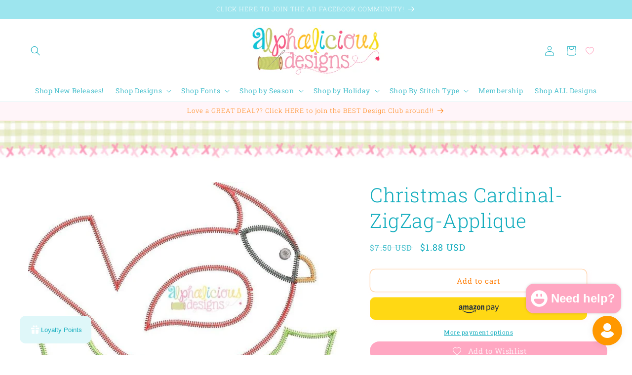

--- FILE ---
content_type: text/html; charset=utf-8
request_url: https://alphaliciousdesigns.com/products/christmas-cardinal-zigzag-applique
body_size: 97730
content:
<!doctype html>
<html class="js" lang="en">
  <head>
    <meta charset="utf-8">
    <meta http-equiv="X-UA-Compatible" content="IE=edge">
    <meta name="viewport" content="width=device-width,initial-scale=1">
    <meta name="theme-color" content="">
    <link rel="canonical" href="https://alphaliciousdesigns.com/products/christmas-cardinal-zigzag-applique"><link rel="icon" type="image/png" href="//alphaliciousdesigns.com/cdn/shop/files/ADFavicon2.png?crop=center&height=32&v=1744734473&width=32"><link rel="preconnect" href="https://fonts.shopifycdn.com" crossorigin><title>
      Christmas Cardinal-ZigZag-Applique
 &ndash; Alphalicious Designs</title>

    
      <meta name="description" content="Design Type- AppliqueSizes included: 4X4, 5X7, 6X10, 7X11, 9X9Stitch type- Zig ZagFILE TYPES INCLUDED: DST, EXP, HUS, JEF, PES, SEW, SHV, VIP, VP3, XXX.INSTANT DOWNLOAD - DIGITAL FILES: All file types are zipped together in compressed folder. You will need software to unzip the folder. You can find free software online">
    

    

<meta property="og:site_name" content="Alphalicious Designs">
<meta property="og:url" content="https://alphaliciousdesigns.com/products/christmas-cardinal-zigzag-applique">
<meta property="og:title" content="Christmas Cardinal-ZigZag-Applique">
<meta property="og:type" content="product">
<meta property="og:description" content="Design Type- AppliqueSizes included: 4X4, 5X7, 6X10, 7X11, 9X9Stitch type- Zig ZagFILE TYPES INCLUDED: DST, EXP, HUS, JEF, PES, SEW, SHV, VIP, VP3, XXX.INSTANT DOWNLOAD - DIGITAL FILES: All file types are zipped together in compressed folder. You will need software to unzip the folder. You can find free software online"><meta property="og:image" content="http://alphaliciousdesigns.com/cdn/shop/products/products-492cf323fc7631f91fe67ea11e07d7ca.jpg?v=1704927010">
  <meta property="og:image:secure_url" content="https://alphaliciousdesigns.com/cdn/shop/products/products-492cf323fc7631f91fe67ea11e07d7ca.jpg?v=1704927010">
  <meta property="og:image:width" content="825">
  <meta property="og:image:height" content="720"><meta property="og:price:amount" content="1.88">
  <meta property="og:price:currency" content="USD"><meta name="twitter:card" content="summary_large_image">
<meta name="twitter:title" content="Christmas Cardinal-ZigZag-Applique">
<meta name="twitter:description" content="Design Type- AppliqueSizes included: 4X4, 5X7, 6X10, 7X11, 9X9Stitch type- Zig ZagFILE TYPES INCLUDED: DST, EXP, HUS, JEF, PES, SEW, SHV, VIP, VP3, XXX.INSTANT DOWNLOAD - DIGITAL FILES: All file types are zipped together in compressed folder. You will need software to unzip the folder. You can find free software online">


    <script src="//alphaliciousdesigns.com/cdn/shop/t/37/assets/constants.js?v=132983761750457495441765473174" defer="defer"></script>
    <script src="//alphaliciousdesigns.com/cdn/shop/t/37/assets/pubsub.js?v=25310214064522200911765473175" defer="defer"></script>
    <script src="//alphaliciousdesigns.com/cdn/shop/t/37/assets/global.js?v=7301445359237545521765473174" defer="defer"></script>
    <script src="//alphaliciousdesigns.com/cdn/shop/t/37/assets/details-disclosure.js?v=13653116266235556501765473174" defer="defer"></script>
    <script src="//alphaliciousdesigns.com/cdn/shop/t/37/assets/details-modal.js?v=25581673532751508451765473174" defer="defer"></script>
    <script src="//alphaliciousdesigns.com/cdn/shop/t/37/assets/search-form.js?v=133129549252120666541765473176" defer="defer"></script><script src="//alphaliciousdesigns.com/cdn/shop/t/37/assets/animations.js?v=88693664871331136111765473174" defer="defer"></script><script>window.performance && window.performance.mark && window.performance.mark('shopify.content_for_header.start');</script><meta name="facebook-domain-verification" content="45daj2nnoqidron4xct4gexmvww0ij">
<meta name="google-site-verification" content="ofnHjoQcRkj-sFrTsH9tPuj5VW4UQWPWqx9lBQu0AWI">
<meta id="shopify-digital-wallet" name="shopify-digital-wallet" content="/57735577636/digital_wallets/dialog">
<meta name="shopify-checkout-api-token" content="7db8553fcf6a56c553969b3ff8f78fe0">
<meta id="in-context-paypal-metadata" data-shop-id="57735577636" data-venmo-supported="true" data-environment="production" data-locale="en_US" data-paypal-v4="true" data-currency="USD">
<link rel="alternate" type="application/json+oembed" href="https://alphaliciousdesigns.com/products/christmas-cardinal-zigzag-applique.oembed">
<script async="async" src="/checkouts/internal/preloads.js?locale=en-US"></script>
<script id="shopify-features" type="application/json">{"accessToken":"7db8553fcf6a56c553969b3ff8f78fe0","betas":["rich-media-storefront-analytics"],"domain":"alphaliciousdesigns.com","predictiveSearch":true,"shopId":57735577636,"locale":"en"}</script>
<script>var Shopify = Shopify || {};
Shopify.shop = "4ec507-2.myshopify.com";
Shopify.locale = "en";
Shopify.currency = {"active":"USD","rate":"1.0"};
Shopify.country = "US";
Shopify.theme = {"name":"Updated copy of Updated copy of Current","id":167918239780,"schema_name":"Dawn","schema_version":"15.4.1","theme_store_id":887,"role":"main"};
Shopify.theme.handle = "null";
Shopify.theme.style = {"id":null,"handle":null};
Shopify.cdnHost = "alphaliciousdesigns.com/cdn";
Shopify.routes = Shopify.routes || {};
Shopify.routes.root = "/";</script>
<script type="module">!function(o){(o.Shopify=o.Shopify||{}).modules=!0}(window);</script>
<script>!function(o){function n(){var o=[];function n(){o.push(Array.prototype.slice.apply(arguments))}return n.q=o,n}var t=o.Shopify=o.Shopify||{};t.loadFeatures=n(),t.autoloadFeatures=n()}(window);</script>
<script id="shop-js-analytics" type="application/json">{"pageType":"product"}</script>
<script defer="defer" async type="module" src="//alphaliciousdesigns.com/cdn/shopifycloud/shop-js/modules/v2/client.init-shop-cart-sync_BT-GjEfc.en.esm.js"></script>
<script defer="defer" async type="module" src="//alphaliciousdesigns.com/cdn/shopifycloud/shop-js/modules/v2/chunk.common_D58fp_Oc.esm.js"></script>
<script defer="defer" async type="module" src="//alphaliciousdesigns.com/cdn/shopifycloud/shop-js/modules/v2/chunk.modal_xMitdFEc.esm.js"></script>
<script type="module">
  await import("//alphaliciousdesigns.com/cdn/shopifycloud/shop-js/modules/v2/client.init-shop-cart-sync_BT-GjEfc.en.esm.js");
await import("//alphaliciousdesigns.com/cdn/shopifycloud/shop-js/modules/v2/chunk.common_D58fp_Oc.esm.js");
await import("//alphaliciousdesigns.com/cdn/shopifycloud/shop-js/modules/v2/chunk.modal_xMitdFEc.esm.js");

  window.Shopify.SignInWithShop?.initShopCartSync?.({"fedCMEnabled":true,"windoidEnabled":true});

</script>
<script>(function() {
  var isLoaded = false;
  function asyncLoad() {
    if (isLoaded) return;
    isLoaded = true;
    var urls = ["https:\/\/lac.sfapp.magefan.top\/js\/scripttags\/assistance\/init.js?shop=4ec507-2.myshopify.com","https:\/\/static.affiliatly.com\/shopify\/v3\/shopify.js?affiliatly_code=AF-1068604\u0026s=2\u0026shop=4ec507-2.myshopify.com","https:\/\/storage.nfcube.com\/instafeed-a0a724ecbc0a27a505315fe5c6c1f4b9.js?shop=4ec507-2.myshopify.com","https:\/\/fbt.kaktusapp.com\/storage\/js\/kaktus_fbt-4ec507-2.myshopify.com.js?ver=9\u0026shop=4ec507-2.myshopify.com","https:\/\/wishlist.kaktusapp.com\/storage\/js\/kaktus_wishlist-4ec507-2.myshopify.com.js?ver=210\u0026shop=4ec507-2.myshopify.com"];
    for (var i = 0; i < urls.length; i++) {
      var s = document.createElement('script');
      s.type = 'text/javascript';
      s.async = true;
      s.src = urls[i];
      var x = document.getElementsByTagName('script')[0];
      x.parentNode.insertBefore(s, x);
    }
  };
  if(window.attachEvent) {
    window.attachEvent('onload', asyncLoad);
  } else {
    window.addEventListener('load', asyncLoad, false);
  }
})();</script>
<script id="__st">var __st={"a":57735577636,"offset":-21600,"reqid":"267e1eb2-db56-4ad4-886b-aeba369ab12b-1769475569","pageurl":"alphaliciousdesigns.com\/products\/christmas-cardinal-zigzag-applique","u":"92098048d09b","p":"product","rtyp":"product","rid":7383693852708};</script>
<script>window.ShopifyPaypalV4VisibilityTracking = true;</script>
<script id="captcha-bootstrap">!function(){'use strict';const t='contact',e='account',n='new_comment',o=[[t,t],['blogs',n],['comments',n],[t,'customer']],c=[[e,'customer_login'],[e,'guest_login'],[e,'recover_customer_password'],[e,'create_customer']],r=t=>t.map((([t,e])=>`form[action*='/${t}']:not([data-nocaptcha='true']) input[name='form_type'][value='${e}']`)).join(','),a=t=>()=>t?[...document.querySelectorAll(t)].map((t=>t.form)):[];function s(){const t=[...o],e=r(t);return a(e)}const i='password',u='form_key',d=['recaptcha-v3-token','g-recaptcha-response','h-captcha-response',i],f=()=>{try{return window.sessionStorage}catch{return}},m='__shopify_v',_=t=>t.elements[u];function p(t,e,n=!1){try{const o=window.sessionStorage,c=JSON.parse(o.getItem(e)),{data:r}=function(t){const{data:e,action:n}=t;return t[m]||n?{data:e,action:n}:{data:t,action:n}}(c);for(const[e,n]of Object.entries(r))t.elements[e]&&(t.elements[e].value=n);n&&o.removeItem(e)}catch(o){console.error('form repopulation failed',{error:o})}}const l='form_type',E='cptcha';function T(t){t.dataset[E]=!0}const w=window,h=w.document,L='Shopify',v='ce_forms',y='captcha';let A=!1;((t,e)=>{const n=(g='f06e6c50-85a8-45c8-87d0-21a2b65856fe',I='https://cdn.shopify.com/shopifycloud/storefront-forms-hcaptcha/ce_storefront_forms_captcha_hcaptcha.v1.5.2.iife.js',D={infoText:'Protected by hCaptcha',privacyText:'Privacy',termsText:'Terms'},(t,e,n)=>{const o=w[L][v],c=o.bindForm;if(c)return c(t,g,e,D).then(n);var r;o.q.push([[t,g,e,D],n]),r=I,A||(h.body.append(Object.assign(h.createElement('script'),{id:'captcha-provider',async:!0,src:r})),A=!0)});var g,I,D;w[L]=w[L]||{},w[L][v]=w[L][v]||{},w[L][v].q=[],w[L][y]=w[L][y]||{},w[L][y].protect=function(t,e){n(t,void 0,e),T(t)},Object.freeze(w[L][y]),function(t,e,n,w,h,L){const[v,y,A,g]=function(t,e,n){const i=e?o:[],u=t?c:[],d=[...i,...u],f=r(d),m=r(i),_=r(d.filter((([t,e])=>n.includes(e))));return[a(f),a(m),a(_),s()]}(w,h,L),I=t=>{const e=t.target;return e instanceof HTMLFormElement?e:e&&e.form},D=t=>v().includes(t);t.addEventListener('submit',(t=>{const e=I(t);if(!e)return;const n=D(e)&&!e.dataset.hcaptchaBound&&!e.dataset.recaptchaBound,o=_(e),c=g().includes(e)&&(!o||!o.value);(n||c)&&t.preventDefault(),c&&!n&&(function(t){try{if(!f())return;!function(t){const e=f();if(!e)return;const n=_(t);if(!n)return;const o=n.value;o&&e.removeItem(o)}(t);const e=Array.from(Array(32),(()=>Math.random().toString(36)[2])).join('');!function(t,e){_(t)||t.append(Object.assign(document.createElement('input'),{type:'hidden',name:u})),t.elements[u].value=e}(t,e),function(t,e){const n=f();if(!n)return;const o=[...t.querySelectorAll(`input[type='${i}']`)].map((({name:t})=>t)),c=[...d,...o],r={};for(const[a,s]of new FormData(t).entries())c.includes(a)||(r[a]=s);n.setItem(e,JSON.stringify({[m]:1,action:t.action,data:r}))}(t,e)}catch(e){console.error('failed to persist form',e)}}(e),e.submit())}));const S=(t,e)=>{t&&!t.dataset[E]&&(n(t,e.some((e=>e===t))),T(t))};for(const o of['focusin','change'])t.addEventListener(o,(t=>{const e=I(t);D(e)&&S(e,y())}));const B=e.get('form_key'),M=e.get(l),P=B&&M;t.addEventListener('DOMContentLoaded',(()=>{const t=y();if(P)for(const e of t)e.elements[l].value===M&&p(e,B);[...new Set([...A(),...v().filter((t=>'true'===t.dataset.shopifyCaptcha))])].forEach((e=>S(e,t)))}))}(h,new URLSearchParams(w.location.search),n,t,e,['guest_login'])})(!0,!0)}();</script>
<script integrity="sha256-4kQ18oKyAcykRKYeNunJcIwy7WH5gtpwJnB7kiuLZ1E=" data-source-attribution="shopify.loadfeatures" defer="defer" src="//alphaliciousdesigns.com/cdn/shopifycloud/storefront/assets/storefront/load_feature-a0a9edcb.js" crossorigin="anonymous"></script>
<script data-source-attribution="shopify.dynamic_checkout.dynamic.init">var Shopify=Shopify||{};Shopify.PaymentButton=Shopify.PaymentButton||{isStorefrontPortableWallets:!0,init:function(){window.Shopify.PaymentButton.init=function(){};var t=document.createElement("script");t.src="https://alphaliciousdesigns.com/cdn/shopifycloud/portable-wallets/latest/portable-wallets.en.js",t.type="module",document.head.appendChild(t)}};
</script>
<script data-source-attribution="shopify.dynamic_checkout.buyer_consent">
  function portableWalletsHideBuyerConsent(e){var t=document.getElementById("shopify-buyer-consent"),n=document.getElementById("shopify-subscription-policy-button");t&&n&&(t.classList.add("hidden"),t.setAttribute("aria-hidden","true"),n.removeEventListener("click",e))}function portableWalletsShowBuyerConsent(e){var t=document.getElementById("shopify-buyer-consent"),n=document.getElementById("shopify-subscription-policy-button");t&&n&&(t.classList.remove("hidden"),t.removeAttribute("aria-hidden"),n.addEventListener("click",e))}window.Shopify?.PaymentButton&&(window.Shopify.PaymentButton.hideBuyerConsent=portableWalletsHideBuyerConsent,window.Shopify.PaymentButton.showBuyerConsent=portableWalletsShowBuyerConsent);
</script>
<script>
  function portableWalletsCleanup(e){e&&e.src&&console.error("Failed to load portable wallets script "+e.src);var t=document.querySelectorAll("shopify-accelerated-checkout .shopify-payment-button__skeleton, shopify-accelerated-checkout-cart .wallet-cart-button__skeleton"),e=document.getElementById("shopify-buyer-consent");for(let e=0;e<t.length;e++)t[e].remove();e&&e.remove()}function portableWalletsNotLoadedAsModule(e){e instanceof ErrorEvent&&"string"==typeof e.message&&e.message.includes("import.meta")&&"string"==typeof e.filename&&e.filename.includes("portable-wallets")&&(window.removeEventListener("error",portableWalletsNotLoadedAsModule),window.Shopify.PaymentButton.failedToLoad=e,"loading"===document.readyState?document.addEventListener("DOMContentLoaded",window.Shopify.PaymentButton.init):window.Shopify.PaymentButton.init())}window.addEventListener("error",portableWalletsNotLoadedAsModule);
</script>

<script type="module" src="https://alphaliciousdesigns.com/cdn/shopifycloud/portable-wallets/latest/portable-wallets.en.js" onError="portableWalletsCleanup(this)" crossorigin="anonymous"></script>
<script nomodule>
  document.addEventListener("DOMContentLoaded", portableWalletsCleanup);
</script>

<script id='scb4127' type='text/javascript' async='' src='https://alphaliciousdesigns.com/cdn/shopifycloud/privacy-banner/storefront-banner.js'></script><link id="shopify-accelerated-checkout-styles" rel="stylesheet" media="screen" href="https://alphaliciousdesigns.com/cdn/shopifycloud/portable-wallets/latest/accelerated-checkout-backwards-compat.css" crossorigin="anonymous">
<style id="shopify-accelerated-checkout-cart">
        #shopify-buyer-consent {
  margin-top: 1em;
  display: inline-block;
  width: 100%;
}

#shopify-buyer-consent.hidden {
  display: none;
}

#shopify-subscription-policy-button {
  background: none;
  border: none;
  padding: 0;
  text-decoration: underline;
  font-size: inherit;
  cursor: pointer;
}

#shopify-subscription-policy-button::before {
  box-shadow: none;
}

      </style>
<script id="sections-script" data-sections="header" defer="defer" src="//alphaliciousdesigns.com/cdn/shop/t/37/compiled_assets/scripts.js?v=5183"></script>
<script>window.performance && window.performance.mark && window.performance.mark('shopify.content_for_header.end');</script>


    <style data-shopify>
      @font-face {
  font-family: "Roboto Slab";
  font-weight: 400;
  font-style: normal;
  font-display: swap;
  src: url("//alphaliciousdesigns.com/cdn/fonts/roboto_slab/robotoslab_n4.d3a9266696fe77645ad2b6579a2b30c11742dc68.woff2") format("woff2"),
       url("//alphaliciousdesigns.com/cdn/fonts/roboto_slab/robotoslab_n4.ac73924d0e45cb28b8adb30cbb4ff26dbe125c23.woff") format("woff");
}

      @font-face {
  font-family: "Roboto Slab";
  font-weight: 700;
  font-style: normal;
  font-display: swap;
  src: url("//alphaliciousdesigns.com/cdn/fonts/roboto_slab/robotoslab_n7.5242eb50a2e2688ccb1b3a90257e09ca8f40a7fe.woff2") format("woff2"),
       url("//alphaliciousdesigns.com/cdn/fonts/roboto_slab/robotoslab_n7.6217d6e8cdce1468038779247b461b93d14a8e93.woff") format("woff");
}

      
      
      @font-face {
  font-family: "Roboto Slab";
  font-weight: 300;
  font-style: normal;
  font-display: swap;
  src: url("//alphaliciousdesigns.com/cdn/fonts/roboto_slab/robotoslab_n3.334bc4a7f64493b05cb1091c15b7be46b0d4a0d9.woff2") format("woff2"),
       url("//alphaliciousdesigns.com/cdn/fonts/roboto_slab/robotoslab_n3.4929d403660e3d9ae4428ca43a713d8a307fd79b.woff") format("woff");
}


      
        :root,
        .color-background-1 {
          --color-background: 255,255,255;
        
          --gradient-background: #ffffff;
        

        

        --color-foreground: 17,172,189;
        --color-background-contrast: 191,191,191;
        --color-shadow: 255,236,243;
        --color-button: 255,236,243;
        --color-button-text: 255,167,194;
        --color-secondary-button: 255,255,255;
        --color-secondary-button-text: 255,127,9;
        --color-link: 255,127,9;
        --color-badge-foreground: 17,172,189;
        --color-badge-background: 255,255,255;
        --color-badge-border: 17,172,189;
        --payment-terms-background-color: rgb(255 255 255);
      }
      
        
        .color-background-2 {
          --color-background: 255,245,249;
        
          --gradient-background: #fff5f9;
        

        

        --color-foreground: 255,127,9;
        --color-background-contrast: 255,118,172;
        --color-shadow: 18,18,18;
        --color-button: 18,18,18;
        --color-button-text: 243,243,243;
        --color-secondary-button: 255,245,249;
        --color-secondary-button-text: 18,18,18;
        --color-link: 18,18,18;
        --color-badge-foreground: 255,127,9;
        --color-badge-background: 255,245,249;
        --color-badge-border: 255,127,9;
        --payment-terms-background-color: rgb(255 245 249);
      }
      
        
        .color-inverse {
          --color-background: 255,255,255;
        
          --gradient-background: #ffffff;
        

        

        --color-foreground: 17,172,189;
        --color-background-contrast: 191,191,191;
        --color-shadow: 18,18,18;
        --color-button: 255,255,255;
        --color-button-text: 0,0,0;
        --color-secondary-button: 255,255,255;
        --color-secondary-button-text: 255,255,255;
        --color-link: 255,255,255;
        --color-badge-foreground: 17,172,189;
        --color-badge-background: 255,255,255;
        --color-badge-border: 17,172,189;
        --payment-terms-background-color: rgb(255 255 255);
      }
      
        
        .color-accent-1 {
          --color-background: 255,255,255;
        
          --gradient-background: #ffffff;
        

        

        --color-foreground: 17,172,189;
        --color-background-contrast: 191,191,191;
        --color-shadow: 255,236,243;
        --color-button: 255,236,243;
        --color-button-text: 255,167,194;
        --color-secondary-button: 255,255,255;
        --color-secondary-button-text: 255,127,9;
        --color-link: 255,127,9;
        --color-badge-foreground: 17,172,189;
        --color-badge-background: 255,255,255;
        --color-badge-border: 17,172,189;
        --payment-terms-background-color: rgb(255 255 255);
      }
      
        
        .color-accent-2 {
          --color-background: 250,239,243;
        
          --gradient-background: #faeff3;
        

        

        --color-foreground: 255,127,9;
        --color-background-contrast: 220,142,170;
        --color-shadow: 18,18,18;
        --color-button: 255,236,243;
        --color-button-text: 255,236,243;
        --color-secondary-button: 250,239,243;
        --color-secondary-button-text: 255,255,255;
        --color-link: 255,255,255;
        --color-badge-foreground: 255,127,9;
        --color-badge-background: 250,239,243;
        --color-badge-border: 255,127,9;
        --payment-terms-background-color: rgb(250 239 243);
      }
      
        
        .color-scheme-c2a64d1f-cec0-4a73-9f4f-9105edddf800 {
          --color-background: 253,247,250;
        
          --gradient-background: linear-gradient(179deg, rgba(255, 255, 255, 1), rgba(NaN, NaN, NaN, 1));
        

        

        --color-foreground: 17,172,189;
        --color-background-contrast: 228,145,186;
        --color-shadow: 255,236,243;
        --color-button: 255,236,243;
        --color-button-text: 255,167,194;
        --color-secondary-button: 253,247,250;
        --color-secondary-button-text: 255,127,9;
        --color-link: 255,127,9;
        --color-badge-foreground: 17,172,189;
        --color-badge-background: 253,247,250;
        --color-badge-border: 17,172,189;
        --payment-terms-background-color: rgb(253 247 250);
      }
      
        
        .color-scheme-bb4d8539-d433-43e8-8f02-303cd0269ab7 {
          --color-background: 255,255,255;
        
          --gradient-background: #ffffff;
        

        

        --color-foreground: 255,167,194;
        --color-background-contrast: 191,191,191;
        --color-shadow: 0,0,0;
        --color-button: 0,0,0;
        --color-button-text: 0,0,0;
        --color-secondary-button: 255,255,255;
        --color-secondary-button-text: 0,0,0;
        --color-link: 0,0,0;
        --color-badge-foreground: 255,167,194;
        --color-badge-background: 255,255,255;
        --color-badge-border: 255,167,194;
        --payment-terms-background-color: rgb(255 255 255);
      }
      
        
        .color-scheme-1491bdfe-21ac-457a-9444-b88b6395d932 {
          --color-background: 255,255,255;
        
          --gradient-background: #ffffff;
        

        

        --color-foreground: 17,172,189;
        --color-background-contrast: 191,191,191;
        --color-shadow: 255,236,243;
        --color-button: 255,236,243;
        --color-button-text: 255,167,194;
        --color-secondary-button: 255,255,255;
        --color-secondary-button-text: 255,127,9;
        --color-link: 255,127,9;
        --color-badge-foreground: 17,172,189;
        --color-badge-background: 255,255,255;
        --color-badge-border: 17,172,189;
        --payment-terms-background-color: rgb(255 255 255);
      }
      
        
        .color-scheme-a92d7a06-80a7-4ee0-958e-4e088a70cb5e {
          --color-background: 157,229,238;
        
          --gradient-background: #9de5ee;
        

        

        --color-foreground: 255,255,255;
        --color-background-contrast: 48,200,219;
        --color-shadow: 18,18,18;
        --color-button: 255,236,243;
        --color-button-text: 17,172,189;
        --color-secondary-button: 157,229,238;
        --color-secondary-button-text: 255,127,9;
        --color-link: 255,127,9;
        --color-badge-foreground: 255,255,255;
        --color-badge-background: 157,229,238;
        --color-badge-border: 255,255,255;
        --payment-terms-background-color: rgb(157 229 238);
      }
      
        
        .color-scheme-1f620cc3-48d0-43ad-901c-212b5d55f0ba {
          --color-background: 255,255,255;
        
          --gradient-background: #ffffff;
        

        

        --color-foreground: 255,255,255;
        --color-background-contrast: 191,191,191;
        --color-shadow: 255,255,255;
        --color-button: 255,255,255;
        --color-button-text: 255,255,255;
        --color-secondary-button: 255,255,255;
        --color-secondary-button-text: 255,255,255;
        --color-link: 255,255,255;
        --color-badge-foreground: 255,255,255;
        --color-badge-background: 255,255,255;
        --color-badge-border: 255,255,255;
        --payment-terms-background-color: rgb(255 255 255);
      }
      

      body, .color-background-1, .color-background-2, .color-inverse, .color-accent-1, .color-accent-2, .color-scheme-c2a64d1f-cec0-4a73-9f4f-9105edddf800, .color-scheme-bb4d8539-d433-43e8-8f02-303cd0269ab7, .color-scheme-1491bdfe-21ac-457a-9444-b88b6395d932, .color-scheme-a92d7a06-80a7-4ee0-958e-4e088a70cb5e, .color-scheme-1f620cc3-48d0-43ad-901c-212b5d55f0ba {
        color: rgba(var(--color-foreground), 0.75);
        background-color: rgb(var(--color-background));
      }

      :root {
        --font-body-family: "Roboto Slab", serif;
        --font-body-style: normal;
        --font-body-weight: 400;
        --font-body-weight-bold: 700;

        --font-heading-family: "Roboto Slab", serif;
        --font-heading-style: normal;
        --font-heading-weight: 300;

        --font-body-scale: 1.0;
        --font-heading-scale: 1.0;

        --media-padding: px;
        --media-border-opacity: 0.05;
        --media-border-width: 0px;
        --media-radius: 0px;
        --media-shadow-opacity: 0.0;
        --media-shadow-horizontal-offset: 0px;
        --media-shadow-vertical-offset: 0px;
        --media-shadow-blur-radius: 5px;
        --media-shadow-visible: 0;

        --page-width: 160rem;
        --page-width-margin: 0rem;

        --product-card-image-padding: 0.0rem;
        --product-card-corner-radius: 1.0rem;
        --product-card-text-alignment: center;
        --product-card-border-width: 0.2rem;
        --product-card-border-opacity: 0.0;
        --product-card-shadow-opacity: 0.0;
        --product-card-shadow-visible: 0;
        --product-card-shadow-horizontal-offset: 0.0rem;
        --product-card-shadow-vertical-offset: 0.4rem;
        --product-card-shadow-blur-radius: 0.5rem;

        --collection-card-image-padding: 1.2rem;
        --collection-card-corner-radius: 2.4rem;
        --collection-card-text-alignment: center;
        --collection-card-border-width: 0.1rem;
        --collection-card-border-opacity: 0.25;
        --collection-card-shadow-opacity: 0.05;
        --collection-card-shadow-visible: 1;
        --collection-card-shadow-horizontal-offset: 0.4rem;
        --collection-card-shadow-vertical-offset: 0.4rem;
        --collection-card-shadow-blur-radius: 0.5rem;

        --blog-card-image-padding: 0.0rem;
        --blog-card-corner-radius: 0.0rem;
        --blog-card-text-alignment: left;
        --blog-card-border-width: 0.0rem;
        --blog-card-border-opacity: 0.1;
        --blog-card-shadow-opacity: 0.0;
        --blog-card-shadow-visible: 0;
        --blog-card-shadow-horizontal-offset: 0.0rem;
        --blog-card-shadow-vertical-offset: 0.4rem;
        --blog-card-shadow-blur-radius: 0.5rem;

        --badge-corner-radius: 4.0rem;

        --popup-border-width: 1px;
        --popup-border-opacity: 0.1;
        --popup-corner-radius: 0px;
        --popup-shadow-opacity: 0.05;
        --popup-shadow-horizontal-offset: 0px;
        --popup-shadow-vertical-offset: 4px;
        --popup-shadow-blur-radius: 5px;

        --drawer-border-width: 1px;
        --drawer-border-opacity: 0.95;
        --drawer-shadow-opacity: 0.0;
        --drawer-shadow-horizontal-offset: -24px;
        --drawer-shadow-vertical-offset: 4px;
        --drawer-shadow-blur-radius: 5px;

        --spacing-sections-desktop: 0px;
        --spacing-sections-mobile: 0px;

        --grid-desktop-vertical-spacing: 8px;
        --grid-desktop-horizontal-spacing: 8px;
        --grid-mobile-vertical-spacing: 4px;
        --grid-mobile-horizontal-spacing: 4px;

        --text-boxes-border-opacity: 0.1;
        --text-boxes-border-width: 0px;
        --text-boxes-radius: 0px;
        --text-boxes-shadow-opacity: 0.0;
        --text-boxes-shadow-visible: 0;
        --text-boxes-shadow-horizontal-offset: 0px;
        --text-boxes-shadow-vertical-offset: 4px;
        --text-boxes-shadow-blur-radius: 5px;

        --buttons-radius: 10px;
        --buttons-radius-outset: 11px;
        --buttons-border-width: 1px;
        --buttons-border-opacity: 0.35;
        --buttons-shadow-opacity: 0.3;
        --buttons-shadow-visible: 1;
        --buttons-shadow-horizontal-offset: 4px;
        --buttons-shadow-vertical-offset: 4px;
        --buttons-shadow-blur-radius: 10px;
        --buttons-border-offset: 0.3px;

        --inputs-radius: 0px;
        --inputs-border-width: 1px;
        --inputs-border-opacity: 0.55;
        --inputs-shadow-opacity: 0.0;
        --inputs-shadow-horizontal-offset: 0px;
        --inputs-margin-offset: 0px;
        --inputs-shadow-vertical-offset: 4px;
        --inputs-shadow-blur-radius: 5px;
        --inputs-radius-outset: 0px;

        --variant-pills-radius: 40px;
        --variant-pills-border-width: 1px;
        --variant-pills-border-opacity: 0.8;
        --variant-pills-shadow-opacity: 0.0;
        --variant-pills-shadow-horizontal-offset: 0px;
        --variant-pills-shadow-vertical-offset: 4px;
        --variant-pills-shadow-blur-radius: 5px;
      }

      *,
      *::before,
      *::after {
        box-sizing: inherit;
      }

      html {
        box-sizing: border-box;
        font-size: calc(var(--font-body-scale) * 62.5%);
        height: 100%;
      }

      body {
        display: grid;
        grid-template-rows: auto auto 1fr auto;
        grid-template-columns: 100%;
        min-height: 100%;
        margin: 0;
        font-size: 1.5rem;
        letter-spacing: 0.06rem;
        line-height: calc(1 + 0.8 / var(--font-body-scale));
        font-family: var(--font-body-family);
        font-style: var(--font-body-style);
        font-weight: var(--font-body-weight);
      }

      @media screen and (min-width: 750px) {
        body {
          font-size: 1.6rem;
        }
      }
    </style>

    <link href="//alphaliciousdesigns.com/cdn/shop/t/37/assets/base.css?v=159841507637079171801765473174" rel="stylesheet" type="text/css" media="all" />
    <link rel="stylesheet" href="//alphaliciousdesigns.com/cdn/shop/t/37/assets/component-cart-items.css?v=13033300910818915211765473174" media="print" onload="this.media='all'"><link href="//alphaliciousdesigns.com/cdn/shop/t/37/assets/component-cart-drawer.css?v=39223250576183958541765473174" rel="stylesheet" type="text/css" media="all" />
      <link href="//alphaliciousdesigns.com/cdn/shop/t/37/assets/component-cart.css?v=164708765130180853531765473174" rel="stylesheet" type="text/css" media="all" />
      <link href="//alphaliciousdesigns.com/cdn/shop/t/37/assets/component-totals.css?v=15906652033866631521765473174" rel="stylesheet" type="text/css" media="all" />
      <link href="//alphaliciousdesigns.com/cdn/shop/t/37/assets/component-price.css?v=47596247576480123001765473174" rel="stylesheet" type="text/css" media="all" />
      <link href="//alphaliciousdesigns.com/cdn/shop/t/37/assets/component-discounts.css?v=152760482443307489271765473174" rel="stylesheet" type="text/css" media="all" />

      <link rel="preload" as="font" href="//alphaliciousdesigns.com/cdn/fonts/roboto_slab/robotoslab_n4.d3a9266696fe77645ad2b6579a2b30c11742dc68.woff2" type="font/woff2" crossorigin>
      

      <link rel="preload" as="font" href="//alphaliciousdesigns.com/cdn/fonts/roboto_slab/robotoslab_n3.334bc4a7f64493b05cb1091c15b7be46b0d4a0d9.woff2" type="font/woff2" crossorigin>
      
<link href="//alphaliciousdesigns.com/cdn/shop/t/37/assets/component-localization-form.css?v=170315343355214948141765473174" rel="stylesheet" type="text/css" media="all" />
      <script src="//alphaliciousdesigns.com/cdn/shop/t/37/assets/localization-form.js?v=144176611646395275351765473175" defer="defer"></script><link
        rel="stylesheet"
        href="//alphaliciousdesigns.com/cdn/shop/t/37/assets/component-predictive-search.css?v=118923337488134913561765473174"
        media="print"
        onload="this.media='all'"
      ><script>
      if (Shopify.designMode) {
        document.documentElement.classList.add('shopify-design-mode');
      }
    </script>
  
  <script id="hukmegamenu-data" type="application/json">{}</script>
  





<script>
  function KDStrikeoutSubtotal(subtotalSelector){
    var subTotalHtml = `$0.00`.replace('"', '\"');
    var newTotalHtml = `$-0.10`.replace('"', '\"');
    document.querySelector(subtotalSelector).innerHTML = "<del class='af_del_overwrite'>"+ subTotalHtml + "</del> " + newTotalHtml;
  }
</script><!-- BEGIN app block: shopify://apps/redirects-by-shopkit/blocks/redirects/cef9e0c4-4559-4f25-9851-70338bce1224 -->
<!-- END app block --><!-- BEGIN app block: shopify://apps/tinyseo/blocks/product-json-ld-embed/0605268f-f7c4-4e95-b560-e43df7d59ae4 -->
<!-- END app block --><!-- BEGIN app block: shopify://apps/sales-discounts/blocks/countdown/29205fb1-2e68-4d81-a905-d828a51c8413 --><script id="hc_product_countdown_dates" data-p_id="7383693852708" type="application/json">{}</script>

            <script>
            let hcCountdownSettings = {
                hp_cd_html: '<div class="hc_cd at_top hc_cd_sticky" data-deadline="2025-10-19T14:40:00+00:00" data-end-action="0" data-flip="0" id="hc_cd_13582"><div><p class="hc_cd_heading h2">Sale ends in:</p><p class="hc_cd_subheading"></p></div><div class="hc_cd-timer timer_1"><span class="hc_cd_timernum hc_cd_days">00</span> <span class="hc_cd_timernum">:</span> <span class="hc_cd_timernum hc_cd_hours">00</span> <span class="hc_cd_timernum">:</span> <span class="hc_cd_timernum hc_cd_minutes">00</span> <span class="hc_cd_timernum">:</span> <span class="hc_cd_timernum hc_cd_seconds">00</span><div class="hc_cd_timerlabel hc_cd_label_days">Days</div><div class="hc_cd_timerlabel hc_cd_label_hours">Hours</div><div class="hc_cd_timerlabel hc_cd_label_minutes">Mins</div><div class="hc_cd_timerlabel last hc_cd_label_seconds">Secs</div></div><a class="hc_cd_button" href="None" style="display:none">Shop now</a></div>',
                hp_cd_display_on: 3, 
                hp_cd_call_to_action: 0,
                hp_cd_sticky: 1,
                hp_cd_position: 0,
                hp_cd_link: "None",
                p_cd_html: '<div class="hc_cd hc_cd_p" data-deadline="" data-end-action="0" data-flip="0" id="hc_cd_p9002"><div><p class="hc_cd_heading h2">Sale ends in:</p><p class="hc_cd_subheading"></p></div><div class="hc_cd-timer timer_1"><span class="hc_cd_timernum hc_cd_days">00</span> <span class="hc_cd_timernum">:</span> <span class="hc_cd_timernum hc_cd_hours">00</span> <span class="hc_cd_timernum">:</span> <span class="hc_cd_timernum hc_cd_minutes">00</span> <span class="hc_cd_timernum">:</span> <span class="hc_cd_timernum hc_cd_seconds">00</span><div class="hc_cd_timerlabel hc_cd_label_days">Days</div><div class="hc_cd_timerlabel hc_cd_label_hours">Hours</div><div class="hc_cd_timerlabel hc_cd_label_minutes">Mins</div><div class="hc_cd_timerlabel last hc_cd_label_seconds">Secs</div></div></div>',
                pp_selector: "form[action*='/cart/add'] button[type='submit']",
                pp_position: 1,
                pp_use_campaign_dates: 1,
                pp_valid_till: 'None'
            }
            </script>
            <style>#hc_cd_13582 .hc_cd_timernum{ color: #ff7f09; font-size: 22px; } #hc_cd_13582 .hc_cd_timerlabel{ color: #ffa7c2; font-size: 10px; } #hc_cd_13582 .hc_cd_heading{ font-size: 18px; color: #ffa7c2; } #hc_cd_13582 .hc_cd_subheading{ font-size: 14px; color: #ffa7c2; } #hc_cd_13582 .hc_cd_button{ background-color: #fff; color: #333; font-size: 14px; border-radius: 4px; } #hc_cd_13582 .hc_cd_button:hover{ color: #333; } #hc_cd_13582{ border-color: #ffa7c2; border-width: 1px; background: #dff7f9; } #hc_cd_13582 { --timer-background-color: #666; } #hc_cd_p9002 .hc_cd_timernum{ color: #333; font-size: 22px; } #hc_cd_p9002 .hc_cd_timerlabel{ color: #85868b; font-size: 10px; } #hc_cd_p9002 .hc_cd_heading{ font-size: 18px; color: #1a99a6; } #hc_cd_p9002 .hc_cd_subheading{ font-size: 14px; color: #333; } #hc_cd_p9002 .hc_cd_button{ background-color: #333; color: #FFFFFF; font-size: 14px; border-radius: 4px; } #hc_cd_p9002 .hc_cd_button:hover{ color: #FFFFFF; } #hc_cd_p9002{ padding-top: 10px; padding-bottom: 10px; margin-top: 10px; margin-bottom: 10px; border-radius: 10px; border-color: #60d8e5; border-width: 1px; background: #dff7f9; } #hc_cd_p9002 { --timer-background-color: #eee; } </style>
         
<!-- END app block --><!-- BEGIN app block: shopify://apps/sales-discounts/blocks/sale-labels/29205fb1-2e68-4d81-a905-d828a51c8413 --><style>#Product-Slider>div+div .hc-sale-tag,.Product__Gallery--stack .Product__SlideItem+.Product__SlideItem .hc-sale-tag,.\#product-card-badge.\@type\:sale,.badge--on-sale,.badge--onsale,.badge.color-sale,.badge.onsale,.flag.sale,.grid-product__on-sale,.grid-product__tag--sale,.hc-sale-tag+.ProductItem__Wrapper .ProductItem__Label,.hc-sale-tag+.badge__container,.hc-sale-tag+.card__inner .badge,.hc-sale-tag+.card__inner+.card__content .card__badge,.hc-sale-tag+link+.card-wrapper .card__badge,.hc-sale-tag+.card__wrapper .card__badge,.hc-sale-tag+.image-wrapper .product-item__badge,.hc-sale-tag+.product--labels,.hc-sale-tag+.product-item__image-wrapper .product-item__label-list,.hc-sale-tag+a .label,.hc-sale-tag+img+.product-item__meta+.product-item__badge,.label .overlay-sale,.lbl.on-sale,.media-column+.media-column .hc-sale-tag,.price__badge-sale,.product-badge--sale,.product-badge__sale,.product-card__label--sale,.product-item__badge--sale,.product-label--on-sale,.product-label--sale,.product-label.sale,.product__badge--sale,.product__badge__item--sale,.product__media-icon,.productitem__badge--sale,.sale-badge,.sale-box,.sale-item.icn,.sale-sticker,.sale_banner,.theme-img+.theme-img .hc-sale-tag,.hc-sale-tag+a+.badge,.hc-sale-tag+div .badge{display:none!important}.facets__display{z-index:3!important}.indiv-product .hc-sale-tag,.product-item--with-hover-swatches .hc-sale-tag,.product-recommendations .hc-sale-tag{z-index:3}#Product-Slider .hc-sale-tag{z-index:6}.product-holder .hc-sale-tag{z-index:9}.apply-gallery-animation .hc-product-page{z-index:10}.product-card.relative.flex.flex-col .hc-sale-tag{z-index:21}@media only screen and (min-width:750px){.product-gallery-item+.product-gallery-item .hc-sale-tag,.product__slide+.product__slide .hc-sale-tag,.yv-product-slider-item+.yv-product-slider-item .hc-sale-tag{display:none!important}}@media (min-width:960px){.product__media-item+.product__media-item .hc-sale-tag,.splide__slide+.splide__slide .hc-sale-tag{display:none!important}}
</style>
<script>
  let hcSaleLabelSettings = {
    domain: "4ec507-2.myshopify.com",
    variants: [{"id":40933977882660,"title":"Default Title","option1":"Default Title","option2":null,"option3":null,"sku":null,"requires_shipping":false,"taxable":false,"featured_image":{"id":31947219206180,"product_id":7383693852708,"position":1,"created_at":"2024-01-10T16:50:10-06:00","updated_at":"2024-01-10T16:50:10-06:00","alt":null,"width":825,"height":720,"src":"\/\/alphaliciousdesigns.com\/cdn\/shop\/products\/products-492cf323fc7631f91fe67ea11e07d7ca.jpg?v=1704927010","variant_ids":[40933977882660]},"available":true,"name":"Christmas Cardinal-ZigZag-Applique","public_title":null,"options":["Default Title"],"price":188,"weight":0,"compare_at_price":750,"inventory_management":null,"barcode":null,"featured_media":{"alt":null,"id":24392191639588,"position":1,"preview_image":{"aspect_ratio":1.146,"height":720,"width":825,"src":"\/\/alphaliciousdesigns.com\/cdn\/shop\/products\/products-492cf323fc7631f91fe67ea11e07d7ca.jpg?v=1704927010"}},"requires_selling_plan":false,"selling_plan_allocations":[]}],
    selectedVariant: {"id":40933977882660,"title":"Default Title","option1":"Default Title","option2":null,"option3":null,"sku":null,"requires_shipping":false,"taxable":false,"featured_image":{"id":31947219206180,"product_id":7383693852708,"position":1,"created_at":"2024-01-10T16:50:10-06:00","updated_at":"2024-01-10T16:50:10-06:00","alt":null,"width":825,"height":720,"src":"\/\/alphaliciousdesigns.com\/cdn\/shop\/products\/products-492cf323fc7631f91fe67ea11e07d7ca.jpg?v=1704927010","variant_ids":[40933977882660]},"available":true,"name":"Christmas Cardinal-ZigZag-Applique","public_title":null,"options":["Default Title"],"price":188,"weight":0,"compare_at_price":750,"inventory_management":null,"barcode":null,"featured_media":{"alt":null,"id":24392191639588,"position":1,"preview_image":{"aspect_ratio":1.146,"height":720,"width":825,"src":"\/\/alphaliciousdesigns.com\/cdn\/shop\/products\/products-492cf323fc7631f91fe67ea11e07d7ca.jpg?v=1704927010"}},"requires_selling_plan":false,"selling_plan_allocations":[]},
    productPageImages: ["\/\/alphaliciousdesigns.com\/cdn\/shop\/products\/products-492cf323fc7631f91fe67ea11e07d7ca.jpg?v=1704927010"],
    
  }
</script>
<style>.hc-sale-tag{display:none!important}</style><script>document.addEventListener("DOMContentLoaded",function(){"undefined"!=typeof hcVariants&&function(e){function t(e,t,a){return function(){if(a)return t.apply(this,arguments),e.apply(this,arguments);var n=e.apply(this,arguments);return t.apply(this,arguments),n}}var a=null;function n(){var t=window.location.search.replace(/.*variant=(\d+).*/,"$1");t&&t!=a&&(a=t,e(t))}window.history.pushState=t(history.pushState,n),window.history.replaceState=t(history.replaceState,n),window.addEventListener("popstate",n)}(function(e){let t=null;for(var a=0;a<hcVariants.length;a++)if(hcVariants[a].id==e){t=hcVariants[a];var n=document.querySelectorAll(".hc-product-page.hc-sale-tag");if(t.compare_at_price&&t.compare_at_price>t.price){var r=100*(t.compare_at_price-t.price)/t.compare_at_price;if(null!=r)for(a=0;a<n.length;a++)n[a].childNodes[0].textContent=r.toFixed(0)+"%",n[a].style.display="block";else for(a=0;a<n.length;a++)n[a].style.display="none"}else for(a=0;a<n.length;a++)n[a].style.display="none";break}})});</script> 


<!-- END app block --><!-- BEGIN app block: shopify://apps/uppromote-affiliate/blocks/customer-referral/64c32457-930d-4cb9-9641-e24c0d9cf1f4 --><link rel="preload" href="https://cdn.shopify.com/extensions/019be912-7856-7c1f-9705-c70a8c8d7a8b/app-109/assets/customer-referral.css" as="style" onload="this.onload=null;this.rel='stylesheet'">
<script>
  document.addEventListener("DOMContentLoaded", function () {
    const params = new URLSearchParams(window.location.search);
    if (params.has('sca_ref') || params.has('sca_crp')) {
      document.body.setAttribute('is-affiliate-link', '');
    }
  });
</script>


<!-- END app block --><!-- BEGIN app block: shopify://apps/uppromote-affiliate/blocks/core-script/64c32457-930d-4cb9-9641-e24c0d9cf1f4 --><!-- BEGIN app snippet: core-metafields-setting --><!--suppress ES6ConvertVarToLetConst -->
<script type="application/json" id="core-uppromote-settings">{"app_env":{"env":"production"},"cx_referral_settings":{"setting":{"select_theme":1,"design_banner_image_horizontal":"storage\/uploads\/customer-referral\/landing-page\/banner-horizontal\/1721144852_7933162_4f6747e093f2650a8d0aa481b9f21b24.png","design_banner_image_vertical":"\/storage\/uploads\/icons\/customer-referral\/vertical.webp","design_color_background":"#fdf4f7","design_color_text":"#3089a9","design_color_button":"#64d9e6","design_color_button_text":"#ffffff","content_sign_up_title":"REFER A FRIEND, GET A REWARD!","content_sign_up_description":"Send your friends a {friend_incentive} discount on their purchases. Once they make a purchase, you’ll earn {customer_reward} for each order! This reward can be redeemed for coupons.","content_sign_up_customer_email":"Your email","content_sign_up_customer_name":"Your name (optional)","content_sign_up_button_text":"Create account","content_sign_up_referral_guide_status":1,"content_sign_up_referral_guide_title":"How it works","content_sign_up_referral_guide_share_your_link":{"icon":"\/storage\/uploads\/icons\/customer-referral\/icon-1.svg","title":"Share your link"},"content_sign_up_referral_your_friend_purchase":{"icon":"\/storage\/uploads\/icons\/customer-referral\/icon-2.svg","title":"Your friend purchases"},"content_sign_up_referral_guide_you_get_rewarded":{"icon":"\/storage\/uploads\/icons\/customer-referral\/icon-3.svg","title":"You get rewarded"},"content_post_signup_title":"REFER A FRIEND, GET A REWARD!","content_post_signup_description":"Send your friends a {friend_incentive} discount on their purchases. Once they make a purchase, you’ll earn {customer_reward} for each order! This reward can be redeemed for coupons.","content_post_signup_referral_link":"Your referral link","content_post_signup_button_text":"Copy link","content_post_signup_referral_guide_status":1,"content_post_signup_referral_guide_title":"How it works","content_post_signup_referral_guide_share_your_link":{"icon":"\/storage\/uploads\/icons\/customer-referral\/icon-1.svg","title":"Share your link"},"content_post_signup_referral_your_friend_purchase":{"icon":"\/storage\/uploads\/icons\/customer-referral\/icon-2.svg","title":"Your friend purchases"},"content_post_signup_referral_guide_you_get_rewarded":{"icon":"\/storage\/uploads\/icons\/customer-referral\/icon-3.svg","title":"You get rewarded"},"active":0},"program":{"status":0,"refer_customer_incentive":{"type":"percentage","value":"10","price_rule_id":1290147233828,"coupon":"ALPHA_CUSTOMER_REFERRAL"},"commission_type":2,"commission_amount":"10.00"},"shop":{"currency_format":"${{amount}}"},"active_customer_referral":0,"asset_url":"https:\/\/cdn.uppromote.com","extension_endpoint":"https:\/\/extensions.uppromote.com","branding_customer_referral":true},"message_bar_setting":{"referral_enable":0,"referral_content":"You're shopping with {affiliate_name}!","referral_font":"Poppins","referral_font_size":14,"referral_text_color":"#ffffff","referral_background_color":"#338FB1","not_referral_enable":0,"not_referral_content":"Enjoy your time.","not_referral_font":"Poppins","not_referral_font_size":14,"not_referral_text_color":"#ffffff","not_referral_background_color":"#338FB1"}}</script>
<script type="application/json" id="core-uppromote-cart">{"note":null,"attributes":{},"original_total_price":0,"total_price":0,"total_discount":0,"total_weight":0.0,"item_count":0,"items":[],"requires_shipping":false,"currency":"USD","items_subtotal_price":0,"cart_level_discount_applications":[],"checkout_charge_amount":0}</script>
<script id="core-uppromote-quick-store-tracking-vars">
    function getDocumentContext(){const{href:a,hash:b,host:c,hostname:d,origin:e,pathname:f,port:g,protocol:h,search:i}=window.location,j=document.referrer,k=document.characterSet,l=document.title;return{location:{href:a,hash:b,host:c,hostname:d,origin:e,pathname:f,port:g,protocol:h,search:i},referrer:j||document.location.href,characterSet:k,title:l}}function getNavigatorContext(){const{language:a,cookieEnabled:b,languages:c,userAgent:d}=navigator;return{language:a,cookieEnabled:b,languages:c,userAgent:d}}function getWindowContext(){const{innerHeight:a,innerWidth:b,outerHeight:c,outerWidth:d,origin:e,screen:{height:j,width:k},screenX:f,screenY:g,scrollX:h,scrollY:i}=window;return{innerHeight:a,innerWidth:b,outerHeight:c,outerWidth:d,origin:e,screen:{screenHeight:j,screenWidth:k},screenX:f,screenY:g,scrollX:h,scrollY:i,location:getDocumentContext().location}}function getContext(){return{document:getDocumentContext(),navigator:getNavigatorContext(),window:getWindowContext()}}
    if (window.location.href.includes('?sca_ref=')) {
        localStorage.setItem('__up_lastViewedPageContext', JSON.stringify({
            context: getContext(),
            timestamp: new Date().toISOString(),
        }))
    }
</script>

<script id="core-uppromote-setting-booster">
    var UpPromoteCoreSettings = JSON.parse(document.getElementById('core-uppromote-settings').textContent)
    UpPromoteCoreSettings.currentCart = JSON.parse(document.getElementById('core-uppromote-cart')?.textContent || '{}')
    const idToClean = ['core-uppromote-settings', 'core-uppromote-cart', 'core-uppromote-setting-booster', 'core-uppromote-quick-store-tracking-vars']
    idToClean.forEach(id => {
        document.getElementById(id)?.remove()
    })
</script>
<!-- END app snippet -->


<!-- END app block --><!-- BEGIN app block: shopify://apps/uppromote-affiliate/blocks/message-bar/64c32457-930d-4cb9-9641-e24c0d9cf1f4 --><script type="application/json" id="uppromote-message-bar-setting" class="metafield-json">{"referral_enable":0,"referral_content":"You're shopping with {affiliate_name}!","referral_font":"Poppins","referral_font_size":14,"referral_text_color":"#ffffff","referral_background_color":"#338FB1","not_referral_enable":0,"not_referral_content":"Enjoy your time.","not_referral_font":"Poppins","not_referral_font_size":14,"not_referral_text_color":"#ffffff","not_referral_background_color":"#338FB1"}</script>

<style>
    body {
        transition: padding-top .2s;
    }
    .scaaf-message-bar {
        --primary-text-color: #ffffff;
        --secondary-text-color: #ffffff;
        --primary-bg-color: #338FB1;
        --secondary-bg-color: #338FB1;
        --primary-text-size: 14px;
        --secondary-text-size: 14px;
        text-align: center;
        display: block;
        width: 100%;
        padding: 10px;
        animation-duration: .5s;
        animation-name: fadeIn;
        position: absolute;
        top: 0;
        left: 0;
        width: 100%;
        z-index: 10;
    }

    .scaaf-message-bar-content {
        margin: 0;
        padding: 0;
    }

    .scaaf-message-bar[data-layout=referring] {
        background-color: var(--primary-bg-color);
        color: var(--primary-text-color);
        font-size: var(--primary-text-size);
    }

    .scaaf-message-bar[data-layout=direct] {
        background-color: var(--secondary-bg-color);
        color: var(--secondary-text-color);
        font-size: var(--secondary-text-size);
    }

</style>

<script type="text/javascript">
    (function() {
        let container, contentContainer
        const settingTag = document.querySelector('script#uppromote-message-bar-setting')

        if (!settingTag || !settingTag.textContent) {
            return
        }

        const setting = JSON.parse(settingTag.textContent)
        if (!setting.referral_enable) {
            return
        }

        const getCookie = (cName) => {
            let name = cName + '='
            let decodedCookie = decodeURIComponent(document.cookie)
            let ca = decodedCookie.split(';')
            for (let i = 0; i < ca.length; i++) {
                let c = ca[i]
                while (c.charAt(0) === ' ') {
                    c = c.substring(1)
                }
                if (c.indexOf(name) === 0) {
                    return c.substring(name.length, c.length)
                }
            }

            return null
        }

        function renderContainer() {
            container = document.createElement('div')
            container.classList.add('scaaf-message-bar')
            contentContainer = document.createElement('p')
            contentContainer.classList.add('scaaf-message-bar-content')
            container.append(contentContainer)
        }

        function calculateLayout() {
            const height = container.scrollHeight

            function onMouseMove() {
                document.body.style.paddingTop = `${height}px`
                document.body.removeEventListener('mousemove', onMouseMove)
                document.body.removeEventListener('touchstart', onMouseMove)
            }

            document.body.addEventListener('mousemove', onMouseMove)
            document.body.addEventListener('touchstart', onMouseMove)
        }

        renderContainer()

        function fillDirectContent() {
            if (!setting.not_referral_enable) {
                return
            }
            container.dataset.layout = 'direct'
            contentContainer.textContent = setting.not_referral_content
            document.body.prepend(container)
            calculateLayout()
        }

        function prepareForReferring() {
            contentContainer.textContent = 'Loading'
            contentContainer.style.visibility = 'hidden'
            document.body.prepend(container)
            calculateLayout()
        }

        function fillReferringContent(aff) {
            container.dataset.layout = 'referring'
            contentContainer.textContent = setting.referral_content
                .replaceAll('{affiliate_name}', aff.name)
                .replaceAll('{company}', aff.company)
                .replaceAll('{affiliate_firstname}', aff.first_name)
                .replaceAll('{personal_detail}', aff.personal_detail)
            contentContainer.style.visibility = 'visible'
        }

        function safeJsonParse (str) {
            if (!str) return null;
            try {
                return JSON.parse(str);
            } catch {
                return null;
            }
        }

        function renderFromCookie(affiliateID) {
            if (!affiliateID) {
                fillDirectContent()
                return
            }

            prepareForReferring()

            let info
            const raw = getCookie('_up_a_info')

            try {
                if (raw) {
                    info = safeJsonParse(raw)
                }
            } catch {
                console.warn('Affiliate info (_up_a_info) is invalid JSON', raw)
                fillDirectContent()
                return
            }

            if (!info) {
                fillDirectContent()
                return
            }

            const aff = {
                company: info.company || '',
                name: (info.first_name || '') + ' ' + (info.last_name || ''),
                first_name: info.first_name || '',
                personal_detail: getCookie('scaaf_pd') || ''
            }

            fillReferringContent(aff)
        }

        function paintMessageBar() {
            if (!document.body) {
                return requestAnimationFrame(paintMessageBar)
            }

            const urlParams = new URLSearchParams(window.location.search)
            const scaRef = urlParams.get("sca_ref")
            const urlAffiliateID = scaRef ? scaRef.split('.')[0] + '' : null
            const cookieAffiliateID = getCookie('up_uppromote_aid')
            const isReferralLink = !!scaRef

            if (!isReferralLink) {
                if (cookieAffiliateID) {
                    renderFromCookie(cookieAffiliateID)
                    return
                }
                fillDirectContent()
                return
            }

            if (cookieAffiliateID === urlAffiliateID) {
                renderFromCookie(cookieAffiliateID)
                return
            }

            const lastClick = Number(getCookie('up_uppromote_lc') || 0)
            const diffMinuteFromNow = (Date.now() - lastClick) / (60 * 1000)
            if (diffMinuteFromNow <= 1) {
                renderFromCookie(cookieAffiliateID)
                return
            }

            let waited = 0
            const MAX_WAIT = 5000
            const INTERVAL = 300

            const timer = setInterval(() => {
                const newCookieID = getCookie('up_uppromote_aid')
                const isStillThatAffiliate = newCookieID === urlAffiliateID
                const isReceived = localStorage.getItem('up_uppromote_received') === '1'
                let isLoadedAffiliateInfoDone = !!safeJsonParse(getCookie('_up_a_info'))

                if (isReceived && isStillThatAffiliate && isLoadedAffiliateInfoDone) {
                    clearInterval(timer)
                    renderFromCookie(newCookieID)
                    return
                }

                waited += INTERVAL
                if (waited >= MAX_WAIT) {
                    clearInterval(timer)
                    fillDirectContent()
                }
            }, INTERVAL)
        }

        requestAnimationFrame(paintMessageBar)
    })()
</script>


<!-- END app block --><!-- BEGIN app block: shopify://apps/judge-me-reviews/blocks/judgeme_core/61ccd3b1-a9f2-4160-9fe9-4fec8413e5d8 --><!-- Start of Judge.me Core -->






<link rel="dns-prefetch" href="https://cdnwidget.judge.me">
<link rel="dns-prefetch" href="https://cdn.judge.me">
<link rel="dns-prefetch" href="https://cdn1.judge.me">
<link rel="dns-prefetch" href="https://api.judge.me">

<script data-cfasync='false' class='jdgm-settings-script'>window.jdgmSettings={"pagination":5,"disable_web_reviews":false,"badge_no_review_text":"No reviews","badge_n_reviews_text":"{{ n }} review/reviews","hide_badge_preview_if_no_reviews":true,"badge_hide_text":false,"enforce_center_preview_badge":false,"widget_title":"Customer Reviews","widget_open_form_text":"Write a review","widget_close_form_text":"Cancel review","widget_refresh_page_text":"Refresh page","widget_summary_text":"Based on {{ number_of_reviews }} review/reviews","widget_no_review_text":"Be the first to write a review","widget_name_field_text":"Display name","widget_verified_name_field_text":"Verified Name (public)","widget_name_placeholder_text":"Display name","widget_required_field_error_text":"This field is required.","widget_email_field_text":"Email address","widget_verified_email_field_text":"Verified Email (private, can not be edited)","widget_email_placeholder_text":"Your email address","widget_email_field_error_text":"Please enter a valid email address.","widget_rating_field_text":"Rating","widget_review_title_field_text":"Review Title","widget_review_title_placeholder_text":"Give your review a title","widget_review_body_field_text":"Review content","widget_review_body_placeholder_text":"Start writing here...","widget_pictures_field_text":"Picture/Video (optional)","widget_submit_review_text":"Submit Review","widget_submit_verified_review_text":"Submit Verified Review","widget_submit_success_msg_with_auto_publish":"Thank you! Please refresh the page in a few moments to see your review. You can remove or edit your review by logging into \u003ca href='https://judge.me/login' target='_blank' rel='nofollow noopener'\u003eJudge.me\u003c/a\u003e","widget_submit_success_msg_no_auto_publish":"Thank you! Your review will be published as soon as it is approved by the shop admin. You can remove or edit your review by logging into \u003ca href='https://judge.me/login' target='_blank' rel='nofollow noopener'\u003eJudge.me\u003c/a\u003e","widget_show_default_reviews_out_of_total_text":"Showing {{ n_reviews_shown }} out of {{ n_reviews }} reviews.","widget_show_all_link_text":"Show all","widget_show_less_link_text":"Show less","widget_author_said_text":"{{ reviewer_name }} said:","widget_days_text":"{{ n }} days ago","widget_weeks_text":"{{ n }} week/weeks ago","widget_months_text":"{{ n }} month/months ago","widget_years_text":"{{ n }} year/years ago","widget_yesterday_text":"Yesterday","widget_today_text":"Today","widget_replied_text":"\u003e\u003e {{ shop_name }} replied:","widget_read_more_text":"Read more","widget_reviewer_name_as_initial":"","widget_rating_filter_color":"#fbcd0a","widget_rating_filter_see_all_text":"See all reviews","widget_sorting_most_recent_text":"Most Recent","widget_sorting_highest_rating_text":"Highest Rating","widget_sorting_lowest_rating_text":"Lowest Rating","widget_sorting_with_pictures_text":"Only Pictures","widget_sorting_most_helpful_text":"Most Helpful","widget_open_question_form_text":"Ask a question","widget_reviews_subtab_text":"Reviews","widget_questions_subtab_text":"Questions","widget_question_label_text":"Question","widget_answer_label_text":"Answer","widget_question_placeholder_text":"Write your question here","widget_submit_question_text":"Submit Question","widget_question_submit_success_text":"Thank you for your question! We will notify you once it gets answered.","verified_badge_text":"Verified","verified_badge_bg_color":"","verified_badge_text_color":"","verified_badge_placement":"left-of-reviewer-name","widget_review_max_height":"","widget_hide_border":false,"widget_social_share":false,"widget_thumb":false,"widget_review_location_show":false,"widget_location_format":"","all_reviews_include_out_of_store_products":true,"all_reviews_out_of_store_text":"(out of store)","all_reviews_pagination":100,"all_reviews_product_name_prefix_text":"about","enable_review_pictures":true,"enable_question_anwser":false,"widget_theme":"default","review_date_format":"mm/dd/yyyy","default_sort_method":"most-recent","widget_product_reviews_subtab_text":"Product Reviews","widget_shop_reviews_subtab_text":"Shop Reviews","widget_other_products_reviews_text":"Reviews for other products","widget_store_reviews_subtab_text":"Store reviews","widget_no_store_reviews_text":"This store hasn't received any reviews yet","widget_web_restriction_product_reviews_text":"This product hasn't received any reviews yet","widget_no_items_text":"No items found","widget_show_more_text":"Show more","widget_write_a_store_review_text":"Write a Store Review","widget_other_languages_heading":"Reviews in Other Languages","widget_translate_review_text":"Translate review to {{ language }}","widget_translating_review_text":"Translating...","widget_show_original_translation_text":"Show original ({{ language }})","widget_translate_review_failed_text":"Review couldn't be translated.","widget_translate_review_retry_text":"Retry","widget_translate_review_try_again_later_text":"Try again later","show_product_url_for_grouped_product":false,"widget_sorting_pictures_first_text":"Pictures First","show_pictures_on_all_rev_page_mobile":false,"show_pictures_on_all_rev_page_desktop":false,"floating_tab_hide_mobile_install_preference":false,"floating_tab_button_name":"★ Reviews","floating_tab_title":"Let customers speak for us","floating_tab_button_color":"","floating_tab_button_background_color":"","floating_tab_url":"","floating_tab_url_enabled":false,"floating_tab_tab_style":"text","all_reviews_text_badge_text":"Customers rate us {{ shop.metafields.judgeme.all_reviews_rating | round: 1 }}/5 based on {{ shop.metafields.judgeme.all_reviews_count }} reviews.","all_reviews_text_badge_text_branded_style":"{{ shop.metafields.judgeme.all_reviews_rating | round: 1 }} out of 5 stars based on {{ shop.metafields.judgeme.all_reviews_count }} reviews","is_all_reviews_text_badge_a_link":false,"show_stars_for_all_reviews_text_badge":false,"all_reviews_text_badge_url":"","all_reviews_text_style":"branded","all_reviews_text_color_style":"judgeme_brand_color","all_reviews_text_color":"#108474","all_reviews_text_show_jm_brand":true,"featured_carousel_show_header":true,"featured_carousel_title":"Let customers speak for us","testimonials_carousel_title":"Customers are saying","videos_carousel_title":"Real customer stories","cards_carousel_title":"Customers are saying","featured_carousel_count_text":"from {{ n }} reviews","featured_carousel_add_link_to_all_reviews_page":false,"featured_carousel_url":"","featured_carousel_show_images":true,"featured_carousel_autoslide_interval":5,"featured_carousel_arrows_on_the_sides":false,"featured_carousel_height":250,"featured_carousel_width":80,"featured_carousel_image_size":0,"featured_carousel_image_height":250,"featured_carousel_arrow_color":"#FFDAE8","verified_count_badge_style":"branded","verified_count_badge_orientation":"horizontal","verified_count_badge_color_style":"judgeme_brand_color","verified_count_badge_color":"#108474","is_verified_count_badge_a_link":false,"verified_count_badge_url":"","verified_count_badge_show_jm_brand":true,"widget_rating_preset_default":5,"widget_first_sub_tab":"product-reviews","widget_show_histogram":true,"widget_histogram_use_custom_color":false,"widget_pagination_use_custom_color":false,"widget_star_use_custom_color":false,"widget_verified_badge_use_custom_color":false,"widget_write_review_use_custom_color":false,"picture_reminder_submit_button":"Upload Pictures","enable_review_videos":false,"mute_video_by_default":false,"widget_sorting_videos_first_text":"Videos First","widget_review_pending_text":"Pending","featured_carousel_items_for_large_screen":3,"social_share_options_order":"Facebook,Twitter","remove_microdata_snippet":true,"disable_json_ld":false,"enable_json_ld_products":false,"preview_badge_show_question_text":false,"preview_badge_no_question_text":"No questions","preview_badge_n_question_text":"{{ number_of_questions }} question/questions","qa_badge_show_icon":false,"qa_badge_position":"same-row","remove_judgeme_branding":false,"widget_add_search_bar":false,"widget_search_bar_placeholder":"Search","widget_sorting_verified_only_text":"Verified only","featured_carousel_theme":"default","featured_carousel_show_rating":true,"featured_carousel_show_title":true,"featured_carousel_show_body":true,"featured_carousel_show_date":false,"featured_carousel_show_reviewer":true,"featured_carousel_show_product":false,"featured_carousel_header_background_color":"#108474","featured_carousel_header_text_color":"#ffffff","featured_carousel_name_product_separator":"reviewed","featured_carousel_full_star_background":"#108474","featured_carousel_empty_star_background":"#dadada","featured_carousel_vertical_theme_background":"#f9fafb","featured_carousel_verified_badge_enable":true,"featured_carousel_verified_badge_color":"#108474","featured_carousel_border_style":"round","featured_carousel_review_line_length_limit":3,"featured_carousel_more_reviews_button_text":"Read more reviews","featured_carousel_view_product_button_text":"View product","all_reviews_page_load_reviews_on":"scroll","all_reviews_page_load_more_text":"Load More Reviews","disable_fb_tab_reviews":false,"enable_ajax_cdn_cache":false,"widget_advanced_speed_features":5,"widget_public_name_text":"displayed publicly like","default_reviewer_name":"John Smith","default_reviewer_name_has_non_latin":true,"widget_reviewer_anonymous":"Anonymous","medals_widget_title":"Judge.me Review Medals","medals_widget_background_color":"#f9fafb","medals_widget_position":"footer_all_pages","medals_widget_border_color":"#f9fafb","medals_widget_verified_text_position":"left","medals_widget_use_monochromatic_version":false,"medals_widget_elements_color":"#108474","show_reviewer_avatar":true,"widget_invalid_yt_video_url_error_text":"Not a YouTube video URL","widget_max_length_field_error_text":"Please enter no more than {0} characters.","widget_show_country_flag":false,"widget_show_collected_via_shop_app":true,"widget_verified_by_shop_badge_style":"light","widget_verified_by_shop_text":"Verified by Shop","widget_show_photo_gallery":false,"widget_load_with_code_splitting":true,"widget_ugc_install_preference":false,"widget_ugc_title":"Made by us, Shared by you","widget_ugc_subtitle":"Tag us to see your picture featured in our page","widget_ugc_arrows_color":"#ffffff","widget_ugc_primary_button_text":"Buy Now","widget_ugc_primary_button_background_color":"#FFA7E2","widget_ugc_primary_button_text_color":"#ffffff","widget_ugc_primary_button_border_width":"0","widget_ugc_primary_button_border_style":"none","widget_ugc_primary_button_border_color":"#108474","widget_ugc_primary_button_border_radius":"25","widget_ugc_secondary_button_text":"Load More","widget_ugc_secondary_button_background_color":"#ffffff","widget_ugc_secondary_button_text_color":"#108474","widget_ugc_secondary_button_border_width":"2","widget_ugc_secondary_button_border_style":"solid","widget_ugc_secondary_button_border_color":"#108474","widget_ugc_secondary_button_border_radius":"25","widget_ugc_reviews_button_text":"View Reviews","widget_ugc_reviews_button_background_color":"#ffffff","widget_ugc_reviews_button_text_color":"#108474","widget_ugc_reviews_button_border_width":"2","widget_ugc_reviews_button_border_style":"solid","widget_ugc_reviews_button_border_color":"#108474","widget_ugc_reviews_button_border_radius":"25","widget_ugc_reviews_button_link_to":"judgeme-reviews-page","widget_ugc_show_post_date":false,"widget_ugc_max_width":"800","widget_rating_metafield_value_type":true,"widget_primary_color":"#FFA7C2","widget_enable_secondary_color":false,"widget_secondary_color":"#edf5f5","widget_summary_average_rating_text":"{{ average_rating }} out of 5","widget_media_grid_title":"Customer photos \u0026 videos","widget_media_grid_see_more_text":"See more","widget_round_style":false,"widget_show_product_medals":true,"widget_verified_by_judgeme_text":"Verified by Judge.me","widget_show_store_medals":true,"widget_verified_by_judgeme_text_in_store_medals":"Verified by Judge.me","widget_media_field_exceed_quantity_message":"Sorry, we can only accept {{ max_media }} for one review.","widget_media_field_exceed_limit_message":"{{ file_name }} is too large, please select a {{ media_type }} less than {{ size_limit }}MB.","widget_review_submitted_text":"Review Submitted!","widget_question_submitted_text":"Question Submitted!","widget_close_form_text_question":"Cancel","widget_write_your_answer_here_text":"Write your answer here","widget_enabled_branded_link":true,"widget_show_collected_by_judgeme":true,"widget_reviewer_name_color":"","widget_write_review_text_color":"","widget_write_review_bg_color":"","widget_collected_by_judgeme_text":"collected by Judge.me","widget_pagination_type":"standard","widget_load_more_text":"Load More","widget_load_more_color":"#108474","widget_full_review_text":"Full Review","widget_read_more_reviews_text":"Read More Reviews","widget_read_questions_text":"Read Questions","widget_questions_and_answers_text":"Questions \u0026 Answers","widget_verified_by_text":"Verified by","widget_verified_text":"Verified","widget_number_of_reviews_text":"{{ number_of_reviews }} reviews","widget_back_button_text":"Back","widget_next_button_text":"Next","widget_custom_forms_filter_button":"Filters","custom_forms_style":"horizontal","widget_show_review_information":false,"how_reviews_are_collected":"How reviews are collected?","widget_show_review_keywords":false,"widget_gdpr_statement":"How we use your data: We'll only contact you about the review you left, and only if necessary. By submitting your review, you agree to Judge.me's \u003ca href='https://judge.me/terms' target='_blank' rel='nofollow noopener'\u003eterms\u003c/a\u003e, \u003ca href='https://judge.me/privacy' target='_blank' rel='nofollow noopener'\u003eprivacy\u003c/a\u003e and \u003ca href='https://judge.me/content-policy' target='_blank' rel='nofollow noopener'\u003econtent\u003c/a\u003e policies.","widget_multilingual_sorting_enabled":false,"widget_translate_review_content_enabled":false,"widget_translate_review_content_method":"manual","popup_widget_review_selection":"automatically_with_pictures","popup_widget_round_border_style":true,"popup_widget_show_title":true,"popup_widget_show_body":true,"popup_widget_show_reviewer":false,"popup_widget_show_product":true,"popup_widget_show_pictures":true,"popup_widget_use_review_picture":true,"popup_widget_show_on_home_page":true,"popup_widget_show_on_product_page":true,"popup_widget_show_on_collection_page":true,"popup_widget_show_on_cart_page":true,"popup_widget_position":"bottom_left","popup_widget_first_review_delay":5,"popup_widget_duration":5,"popup_widget_interval":5,"popup_widget_review_count":5,"popup_widget_hide_on_mobile":true,"review_snippet_widget_round_border_style":true,"review_snippet_widget_card_color":"#FFFFFF","review_snippet_widget_slider_arrows_background_color":"#FFFFFF","review_snippet_widget_slider_arrows_color":"#000000","review_snippet_widget_star_color":"#108474","show_product_variant":false,"all_reviews_product_variant_label_text":"Variant: ","widget_show_verified_branding":true,"widget_ai_summary_title":"Customers say","widget_ai_summary_disclaimer":"AI-powered review summary based on recent customer reviews","widget_show_ai_summary":false,"widget_show_ai_summary_bg":false,"widget_show_review_title_input":true,"redirect_reviewers_invited_via_email":"external_form","request_store_review_after_product_review":false,"request_review_other_products_in_order":false,"review_form_color_scheme":"default","review_form_corner_style":"square","review_form_star_color":{},"review_form_text_color":"#333333","review_form_background_color":"#ffffff","review_form_field_background_color":"#fafafa","review_form_button_color":{},"review_form_button_text_color":"#ffffff","review_form_modal_overlay_color":"#000000","review_content_screen_title_text":"How would you rate this product?","review_content_introduction_text":"We would love it if you would share a bit about your experience.","store_review_form_title_text":"How would you rate this store?","store_review_form_introduction_text":"We would love it if you would share a bit about your experience.","show_review_guidance_text":true,"one_star_review_guidance_text":"Poor","five_star_review_guidance_text":"Great","customer_information_screen_title_text":"About you","customer_information_introduction_text":"Please tell us more about you.","custom_questions_screen_title_text":"Your experience in more detail","custom_questions_introduction_text":"Here are a few questions to help us understand more about your experience.","review_submitted_screen_title_text":"Thanks for your review!","review_submitted_screen_thank_you_text":"We are processing it and it will appear on the store soon.","review_submitted_screen_email_verification_text":"Please confirm your email by clicking the link we just sent you. This helps us keep reviews authentic.","review_submitted_request_store_review_text":"Would you like to share your experience of shopping with us?","review_submitted_review_other_products_text":"Would you like to review these products?","store_review_screen_title_text":"Would you like to share your experience of shopping with us?","store_review_introduction_text":"We value your feedback and use it to improve. Please share any thoughts or suggestions you have.","reviewer_media_screen_title_picture_text":"Share a picture","reviewer_media_introduction_picture_text":"Upload a photo to support your review.","reviewer_media_screen_title_video_text":"Share a video","reviewer_media_introduction_video_text":"Upload a video to support your review.","reviewer_media_screen_title_picture_or_video_text":"Share a picture or video","reviewer_media_introduction_picture_or_video_text":"Upload a photo or video to support your review.","reviewer_media_youtube_url_text":"Paste your Youtube URL here","advanced_settings_next_step_button_text":"Next","advanced_settings_close_review_button_text":"Close","modal_write_review_flow":false,"write_review_flow_required_text":"Required","write_review_flow_privacy_message_text":"We respect your privacy.","write_review_flow_anonymous_text":"Post review as anonymous","write_review_flow_visibility_text":"This won't be visible to other customers.","write_review_flow_multiple_selection_help_text":"Select as many as you like","write_review_flow_single_selection_help_text":"Select one option","write_review_flow_required_field_error_text":"This field is required","write_review_flow_invalid_email_error_text":"Please enter a valid email address","write_review_flow_max_length_error_text":"Max. {{ max_length }} characters.","write_review_flow_media_upload_text":"\u003cb\u003eClick to upload\u003c/b\u003e or drag and drop","write_review_flow_gdpr_statement":"We'll only contact you about your review if necessary. By submitting your review, you agree to our \u003ca href='https://judge.me/terms' target='_blank' rel='nofollow noopener'\u003eterms and conditions\u003c/a\u003e and \u003ca href='https://judge.me/privacy' target='_blank' rel='nofollow noopener'\u003eprivacy policy\u003c/a\u003e.","rating_only_reviews_enabled":false,"show_negative_reviews_help_screen":false,"new_review_flow_help_screen_rating_threshold":3,"negative_review_resolution_screen_title_text":"Tell us more","negative_review_resolution_text":"Your experience matters to us. If there were issues with your purchase, we're here to help. Feel free to reach out to us, we'd love the opportunity to make things right.","negative_review_resolution_button_text":"Contact us","negative_review_resolution_proceed_with_review_text":"Leave a review","negative_review_resolution_subject":"Issue with purchase from {{ shop_name }}.{{ order_name }}","preview_badge_collection_page_install_status":false,"widget_review_custom_css":"","preview_badge_custom_css":"","preview_badge_stars_count":"5-stars","featured_carousel_custom_css":"","floating_tab_custom_css":"","all_reviews_widget_custom_css":"","medals_widget_custom_css":"","verified_badge_custom_css":"","all_reviews_text_custom_css":"","transparency_badges_collected_via_store_invite":false,"transparency_badges_from_another_provider":false,"transparency_badges_collected_from_store_visitor":false,"transparency_badges_collected_by_verified_review_provider":false,"transparency_badges_earned_reward":false,"transparency_badges_collected_via_store_invite_text":"Review collected via store invitation","transparency_badges_from_another_provider_text":"Review collected from another provider","transparency_badges_collected_from_store_visitor_text":"Review collected from a store visitor","transparency_badges_written_in_google_text":"Review written in Google","transparency_badges_written_in_etsy_text":"Review written in Etsy","transparency_badges_written_in_shop_app_text":"Review written in Shop App","transparency_badges_earned_reward_text":"Review earned a reward for future purchase","product_review_widget_per_page":10,"widget_store_review_label_text":"Review about the store","checkout_comment_extension_title_on_product_page":"Customer Comments","checkout_comment_extension_num_latest_comment_show":5,"checkout_comment_extension_format":"name_and_timestamp","checkout_comment_customer_name":"last_initial","checkout_comment_comment_notification":true,"preview_badge_collection_page_install_preference":false,"preview_badge_home_page_install_preference":false,"preview_badge_product_page_install_preference":false,"review_widget_install_preference":"","review_carousel_install_preference":false,"floating_reviews_tab_install_preference":"none","verified_reviews_count_badge_install_preference":false,"all_reviews_text_install_preference":false,"review_widget_best_location":false,"judgeme_medals_install_preference":false,"review_widget_revamp_enabled":false,"review_widget_qna_enabled":false,"review_widget_header_theme":"minimal","review_widget_widget_title_enabled":true,"review_widget_header_text_size":"medium","review_widget_header_text_weight":"regular","review_widget_average_rating_style":"compact","review_widget_bar_chart_enabled":true,"review_widget_bar_chart_type":"numbers","review_widget_bar_chart_style":"standard","review_widget_expanded_media_gallery_enabled":false,"review_widget_reviews_section_theme":"standard","review_widget_image_style":"thumbnails","review_widget_review_image_ratio":"square","review_widget_stars_size":"medium","review_widget_verified_badge":"standard_text","review_widget_review_title_text_size":"medium","review_widget_review_text_size":"medium","review_widget_review_text_length":"medium","review_widget_number_of_columns_desktop":3,"review_widget_carousel_transition_speed":5,"review_widget_custom_questions_answers_display":"always","review_widget_button_text_color":"#FFFFFF","review_widget_text_color":"#000000","review_widget_lighter_text_color":"#7B7B7B","review_widget_corner_styling":"soft","review_widget_review_word_singular":"review","review_widget_review_word_plural":"reviews","review_widget_voting_label":"Helpful?","review_widget_shop_reply_label":"Reply from {{ shop_name }}:","review_widget_filters_title":"Filters","qna_widget_question_word_singular":"Question","qna_widget_question_word_plural":"Questions","qna_widget_answer_reply_label":"Answer from {{ answerer_name }}:","qna_content_screen_title_text":"Ask a question about this product","qna_widget_question_required_field_error_text":"Please enter your question.","qna_widget_flow_gdpr_statement":"We'll only contact you about your question if necessary. By submitting your question, you agree to our \u003ca href='https://judge.me/terms' target='_blank' rel='nofollow noopener'\u003eterms and conditions\u003c/a\u003e and \u003ca href='https://judge.me/privacy' target='_blank' rel='nofollow noopener'\u003eprivacy policy\u003c/a\u003e.","qna_widget_question_submitted_text":"Thanks for your question!","qna_widget_close_form_text_question":"Close","qna_widget_question_submit_success_text":"We’ll notify you by email when your question is answered.","all_reviews_widget_v2025_enabled":false,"all_reviews_widget_v2025_header_theme":"default","all_reviews_widget_v2025_widget_title_enabled":true,"all_reviews_widget_v2025_header_text_size":"medium","all_reviews_widget_v2025_header_text_weight":"regular","all_reviews_widget_v2025_average_rating_style":"compact","all_reviews_widget_v2025_bar_chart_enabled":true,"all_reviews_widget_v2025_bar_chart_type":"numbers","all_reviews_widget_v2025_bar_chart_style":"standard","all_reviews_widget_v2025_expanded_media_gallery_enabled":false,"all_reviews_widget_v2025_show_store_medals":true,"all_reviews_widget_v2025_show_photo_gallery":true,"all_reviews_widget_v2025_show_review_keywords":false,"all_reviews_widget_v2025_show_ai_summary":false,"all_reviews_widget_v2025_show_ai_summary_bg":false,"all_reviews_widget_v2025_add_search_bar":false,"all_reviews_widget_v2025_default_sort_method":"most-recent","all_reviews_widget_v2025_reviews_per_page":10,"all_reviews_widget_v2025_reviews_section_theme":"default","all_reviews_widget_v2025_image_style":"thumbnails","all_reviews_widget_v2025_review_image_ratio":"square","all_reviews_widget_v2025_stars_size":"medium","all_reviews_widget_v2025_verified_badge":"bold_badge","all_reviews_widget_v2025_review_title_text_size":"medium","all_reviews_widget_v2025_review_text_size":"medium","all_reviews_widget_v2025_review_text_length":"medium","all_reviews_widget_v2025_number_of_columns_desktop":3,"all_reviews_widget_v2025_carousel_transition_speed":5,"all_reviews_widget_v2025_custom_questions_answers_display":"always","all_reviews_widget_v2025_show_product_variant":false,"all_reviews_widget_v2025_show_reviewer_avatar":true,"all_reviews_widget_v2025_reviewer_name_as_initial":"","all_reviews_widget_v2025_review_location_show":false,"all_reviews_widget_v2025_location_format":"","all_reviews_widget_v2025_show_country_flag":false,"all_reviews_widget_v2025_verified_by_shop_badge_style":"light","all_reviews_widget_v2025_social_share":false,"all_reviews_widget_v2025_social_share_options_order":"Facebook,Twitter,LinkedIn,Pinterest","all_reviews_widget_v2025_pagination_type":"standard","all_reviews_widget_v2025_button_text_color":"#FFFFFF","all_reviews_widget_v2025_text_color":"#000000","all_reviews_widget_v2025_lighter_text_color":"#7B7B7B","all_reviews_widget_v2025_corner_styling":"soft","all_reviews_widget_v2025_title":"Customer reviews","all_reviews_widget_v2025_ai_summary_title":"Customers say about this store","all_reviews_widget_v2025_no_review_text":"Be the first to write a review","platform":"shopify","branding_url":"https://app.judge.me/reviews","branding_text":"Powered by Judge.me","locale":"en","reply_name":"Alphalicious Designs","widget_version":"3.0","footer":true,"autopublish":true,"review_dates":true,"enable_custom_form":false,"shop_locale":"en","enable_multi_locales_translations":true,"show_review_title_input":true,"review_verification_email_status":"always","can_be_branded":true,"reply_name_text":"Alphalicious Designs"};</script> <style class='jdgm-settings-style'>.jdgm-xx{left:0}:root{--jdgm-primary-color: #FFA7C2;--jdgm-secondary-color: rgba(255,167,194,0.1);--jdgm-star-color: #FFA7C2;--jdgm-write-review-text-color: white;--jdgm-write-review-bg-color: #FFA7C2;--jdgm-paginate-color: #FFA7C2;--jdgm-border-radius: 0;--jdgm-reviewer-name-color: #FFA7C2}.jdgm-histogram__bar-content{background-color:#FFA7C2}.jdgm-rev[data-verified-buyer=true] .jdgm-rev__icon.jdgm-rev__icon:after,.jdgm-rev__buyer-badge.jdgm-rev__buyer-badge{color:white;background-color:#FFA7C2}.jdgm-review-widget--small .jdgm-gallery.jdgm-gallery .jdgm-gallery__thumbnail-link:nth-child(8) .jdgm-gallery__thumbnail-wrapper.jdgm-gallery__thumbnail-wrapper:before{content:"See more"}@media only screen and (min-width: 768px){.jdgm-gallery.jdgm-gallery .jdgm-gallery__thumbnail-link:nth-child(8) .jdgm-gallery__thumbnail-wrapper.jdgm-gallery__thumbnail-wrapper:before{content:"See more"}}.jdgm-prev-badge[data-average-rating='0.00']{display:none !important}.jdgm-author-all-initials{display:none !important}.jdgm-author-last-initial{display:none !important}.jdgm-rev-widg__title{visibility:hidden}.jdgm-rev-widg__summary-text{visibility:hidden}.jdgm-prev-badge__text{visibility:hidden}.jdgm-rev__prod-link-prefix:before{content:'about'}.jdgm-rev__variant-label:before{content:'Variant: '}.jdgm-rev__out-of-store-text:before{content:'(out of store)'}@media only screen and (min-width: 768px){.jdgm-rev__pics .jdgm-rev_all-rev-page-picture-separator,.jdgm-rev__pics .jdgm-rev__product-picture{display:none}}@media only screen and (max-width: 768px){.jdgm-rev__pics .jdgm-rev_all-rev-page-picture-separator,.jdgm-rev__pics .jdgm-rev__product-picture{display:none}}.jdgm-preview-badge[data-template="product"]{display:none !important}.jdgm-preview-badge[data-template="collection"]{display:none !important}.jdgm-preview-badge[data-template="index"]{display:none !important}.jdgm-review-widget[data-from-snippet="true"]{display:none !important}.jdgm-verified-count-badget[data-from-snippet="true"]{display:none !important}.jdgm-carousel-wrapper[data-from-snippet="true"]{display:none !important}.jdgm-all-reviews-text[data-from-snippet="true"]{display:none !important}.jdgm-medals-section[data-from-snippet="true"]{display:none !important}.jdgm-ugc-media-wrapper[data-from-snippet="true"]{display:none !important}.jdgm-rev__transparency-badge[data-badge-type="review_collected_via_store_invitation"]{display:none !important}.jdgm-rev__transparency-badge[data-badge-type="review_collected_from_another_provider"]{display:none !important}.jdgm-rev__transparency-badge[data-badge-type="review_collected_from_store_visitor"]{display:none !important}.jdgm-rev__transparency-badge[data-badge-type="review_written_in_etsy"]{display:none !important}.jdgm-rev__transparency-badge[data-badge-type="review_written_in_google_business"]{display:none !important}.jdgm-rev__transparency-badge[data-badge-type="review_written_in_shop_app"]{display:none !important}.jdgm-rev__transparency-badge[data-badge-type="review_earned_for_future_purchase"]{display:none !important}.jdgm-review-snippet-widget .jdgm-rev-snippet-widget__cards-container .jdgm-rev-snippet-card{border-radius:8px;background:#fff}.jdgm-review-snippet-widget .jdgm-rev-snippet-widget__cards-container .jdgm-rev-snippet-card__rev-rating .jdgm-star{color:#108474}.jdgm-review-snippet-widget .jdgm-rev-snippet-widget__prev-btn,.jdgm-review-snippet-widget .jdgm-rev-snippet-widget__next-btn{border-radius:50%;background:#fff}.jdgm-review-snippet-widget .jdgm-rev-snippet-widget__prev-btn>svg,.jdgm-review-snippet-widget .jdgm-rev-snippet-widget__next-btn>svg{fill:#000}.jdgm-full-rev-modal.rev-snippet-widget .jm-mfp-container .jm-mfp-content,.jdgm-full-rev-modal.rev-snippet-widget .jm-mfp-container .jdgm-full-rev__icon,.jdgm-full-rev-modal.rev-snippet-widget .jm-mfp-container .jdgm-full-rev__pic-img,.jdgm-full-rev-modal.rev-snippet-widget .jm-mfp-container .jdgm-full-rev__reply{border-radius:8px}.jdgm-full-rev-modal.rev-snippet-widget .jm-mfp-container .jdgm-full-rev[data-verified-buyer="true"] .jdgm-full-rev__icon::after{border-radius:8px}.jdgm-full-rev-modal.rev-snippet-widget .jm-mfp-container .jdgm-full-rev .jdgm-rev__buyer-badge{border-radius:calc( 8px / 2 )}.jdgm-full-rev-modal.rev-snippet-widget .jm-mfp-container .jdgm-full-rev .jdgm-full-rev__replier::before{content:'Alphalicious Designs'}.jdgm-full-rev-modal.rev-snippet-widget .jm-mfp-container .jdgm-full-rev .jdgm-full-rev__product-button{border-radius:calc( 8px * 6 )}
</style> <style class='jdgm-settings-style'></style>

  
  
  
  <style class='jdgm-miracle-styles'>
  @-webkit-keyframes jdgm-spin{0%{-webkit-transform:rotate(0deg);-ms-transform:rotate(0deg);transform:rotate(0deg)}100%{-webkit-transform:rotate(359deg);-ms-transform:rotate(359deg);transform:rotate(359deg)}}@keyframes jdgm-spin{0%{-webkit-transform:rotate(0deg);-ms-transform:rotate(0deg);transform:rotate(0deg)}100%{-webkit-transform:rotate(359deg);-ms-transform:rotate(359deg);transform:rotate(359deg)}}@font-face{font-family:'JudgemeStar';src:url("[data-uri]") format("woff");font-weight:normal;font-style:normal}.jdgm-star{font-family:'JudgemeStar';display:inline !important;text-decoration:none !important;padding:0 4px 0 0 !important;margin:0 !important;font-weight:bold;opacity:1;-webkit-font-smoothing:antialiased;-moz-osx-font-smoothing:grayscale}.jdgm-star:hover{opacity:1}.jdgm-star:last-of-type{padding:0 !important}.jdgm-star.jdgm--on:before{content:"\e000"}.jdgm-star.jdgm--off:before{content:"\e001"}.jdgm-star.jdgm--half:before{content:"\e002"}.jdgm-widget *{margin:0;line-height:1.4;-webkit-box-sizing:border-box;-moz-box-sizing:border-box;box-sizing:border-box;-webkit-overflow-scrolling:touch}.jdgm-hidden{display:none !important;visibility:hidden !important}.jdgm-temp-hidden{display:none}.jdgm-spinner{width:40px;height:40px;margin:auto;border-radius:50%;border-top:2px solid #eee;border-right:2px solid #eee;border-bottom:2px solid #eee;border-left:2px solid #ccc;-webkit-animation:jdgm-spin 0.8s infinite linear;animation:jdgm-spin 0.8s infinite linear}.jdgm-spinner:empty{display:block}.jdgm-prev-badge{display:block !important}

</style>


  
  
   


<script data-cfasync='false' class='jdgm-script'>
!function(e){window.jdgm=window.jdgm||{},jdgm.CDN_HOST="https://cdnwidget.judge.me/",jdgm.CDN_HOST_ALT="https://cdn2.judge.me/cdn/widget_frontend/",jdgm.API_HOST="https://api.judge.me/",jdgm.CDN_BASE_URL="https://cdn.shopify.com/extensions/019beb2a-7cf9-7238-9765-11a892117c03/judgeme-extensions-316/assets/",
jdgm.docReady=function(d){(e.attachEvent?"complete"===e.readyState:"loading"!==e.readyState)?
setTimeout(d,0):e.addEventListener("DOMContentLoaded",d)},jdgm.loadCSS=function(d,t,o,a){
!o&&jdgm.loadCSS.requestedUrls.indexOf(d)>=0||(jdgm.loadCSS.requestedUrls.push(d),
(a=e.createElement("link")).rel="stylesheet",a.class="jdgm-stylesheet",a.media="nope!",
a.href=d,a.onload=function(){this.media="all",t&&setTimeout(t)},e.body.appendChild(a))},
jdgm.loadCSS.requestedUrls=[],jdgm.loadJS=function(e,d){var t=new XMLHttpRequest;
t.onreadystatechange=function(){4===t.readyState&&(Function(t.response)(),d&&d(t.response))},
t.open("GET",e),t.onerror=function(){if(e.indexOf(jdgm.CDN_HOST)===0&&jdgm.CDN_HOST_ALT!==jdgm.CDN_HOST){var f=e.replace(jdgm.CDN_HOST,jdgm.CDN_HOST_ALT);jdgm.loadJS(f,d)}},t.send()},jdgm.docReady((function(){(window.jdgmLoadCSS||e.querySelectorAll(
".jdgm-widget, .jdgm-all-reviews-page").length>0)&&(jdgmSettings.widget_load_with_code_splitting?
parseFloat(jdgmSettings.widget_version)>=3?jdgm.loadCSS(jdgm.CDN_HOST+"widget_v3/base.css"):
jdgm.loadCSS(jdgm.CDN_HOST+"widget/base.css"):jdgm.loadCSS(jdgm.CDN_HOST+"shopify_v2.css"),
jdgm.loadJS(jdgm.CDN_HOST+"loa"+"der.js"))}))}(document);
</script>
<noscript><link rel="stylesheet" type="text/css" media="all" href="https://cdnwidget.judge.me/shopify_v2.css"></noscript>

<!-- BEGIN app snippet: theme_fix_tags --><script>
  (function() {
    var jdgmThemeFixes = null;
    if (!jdgmThemeFixes) return;
    var thisThemeFix = jdgmThemeFixes[Shopify.theme.id];
    if (!thisThemeFix) return;

    if (thisThemeFix.html) {
      document.addEventListener("DOMContentLoaded", function() {
        var htmlDiv = document.createElement('div');
        htmlDiv.classList.add('jdgm-theme-fix-html');
        htmlDiv.innerHTML = thisThemeFix.html;
        document.body.append(htmlDiv);
      });
    };

    if (thisThemeFix.css) {
      var styleTag = document.createElement('style');
      styleTag.classList.add('jdgm-theme-fix-style');
      styleTag.innerHTML = thisThemeFix.css;
      document.head.append(styleTag);
    };

    if (thisThemeFix.js) {
      var scriptTag = document.createElement('script');
      scriptTag.classList.add('jdgm-theme-fix-script');
      scriptTag.innerHTML = thisThemeFix.js;
      document.head.append(scriptTag);
    };
  })();
</script>
<!-- END app snippet -->
<!-- End of Judge.me Core -->



<!-- END app block --><!-- BEGIN app block: shopify://apps/xo-insert-code/blocks/insert-code-header/72017b12-3679-442e-b23c-5c62460717f5 --><!-- XO-InsertCode Header -->


<!-- End: XO-InsertCode Header -->


<!-- END app block --><!-- BEGIN app block: shopify://apps/sc-easy-redirects/blocks/app/be3f8dbd-5d43-46b4-ba43-2d65046054c2 -->
    <!-- common for all pages -->
    
    
        <script src="https://cdn.shopify.com/extensions/264f3360-3201-4ab7-9087-2c63466c86a3/sc-easy-redirects-5/assets/esc-redirect-app-live-feature.js" async></script>
    




<!-- END app block --><!-- BEGIN app block: shopify://apps/tinyseo/blocks/breadcrumbs-json-ld-embed/0605268f-f7c4-4e95-b560-e43df7d59ae4 -->
<!-- END app block --><script src="https://cdn.shopify.com/extensions/019bbca0-fcf5-7f6c-8590-d768dd0bcdd7/sdm-extensions-56/assets/hc-original-price.min.js" type="text/javascript" defer="defer"></script>
<script src="https://cdn.shopify.com/extensions/4e276193-403c-423f-833c-fefed71819cf/forms-2298/assets/shopify-forms-loader.js" type="text/javascript" defer="defer"></script>
<script src="https://cdn.shopify.com/extensions/019beb2a-7cf9-7238-9765-11a892117c03/judgeme-extensions-316/assets/loader.js" type="text/javascript" defer="defer"></script>
<script src="https://cdn.shopify.com/extensions/019bbca0-fcf5-7f6c-8590-d768dd0bcdd7/sdm-extensions-56/assets/hc-countdown.min.js" type="text/javascript" defer="defer"></script>
<link href="https://cdn.shopify.com/extensions/019bbca0-fcf5-7f6c-8590-d768dd0bcdd7/sdm-extensions-56/assets/hc-countdown.css" rel="stylesheet" type="text/css" media="all">
<script src="https://cdn.shopify.com/extensions/019bbca0-fcf5-7f6c-8590-d768dd0bcdd7/sdm-extensions-56/assets/hc-sale-labels.min.js" type="text/javascript" defer="defer"></script>
<link href="https://cdn.shopify.com/extensions/dc5eb6b1-3091-4250-85df-b4d7d7b39bd9/hukify-mega-menu-creator-pro-16/assets/customfe.css" rel="stylesheet" type="text/css" media="all">
<script src="https://cdn.shopify.com/extensions/019be912-7856-7c1f-9705-c70a8c8d7a8b/app-109/assets/customer-referral.js" type="text/javascript" defer="defer"></script>
<script src="https://cdn.shopify.com/extensions/019be912-7856-7c1f-9705-c70a8c8d7a8b/app-109/assets/core.min.js" type="text/javascript" defer="defer"></script>
<script src="https://cdn.shopify.com/extensions/e8878072-2f6b-4e89-8082-94b04320908d/inbox-1254/assets/inbox-chat-loader.js" type="text/javascript" defer="defer"></script>
<script src="https://cdn.shopify.com/extensions/019ae3b7-f520-718a-824a-e4f7215118f0/sky-pilot-extensions-42/assets/product_already_purchased_button.js" type="text/javascript" defer="defer"></script>
<script src="https://cdn.shopify.com/extensions/019bc5da-5ba6-7e9a-9888-a6222a70d7c3/js-client-214/assets/pushowl-shopify.js" type="text/javascript" defer="defer"></script>
<link href="https://monorail-edge.shopifysvc.com" rel="dns-prefetch">
<script>(function(){if ("sendBeacon" in navigator && "performance" in window) {try {var session_token_from_headers = performance.getEntriesByType('navigation')[0].serverTiming.find(x => x.name == '_s').description;} catch {var session_token_from_headers = undefined;}var session_cookie_matches = document.cookie.match(/_shopify_s=([^;]*)/);var session_token_from_cookie = session_cookie_matches && session_cookie_matches.length === 2 ? session_cookie_matches[1] : "";var session_token = session_token_from_headers || session_token_from_cookie || "";function handle_abandonment_event(e) {var entries = performance.getEntries().filter(function(entry) {return /monorail-edge.shopifysvc.com/.test(entry.name);});if (!window.abandonment_tracked && entries.length === 0) {window.abandonment_tracked = true;var currentMs = Date.now();var navigation_start = performance.timing.navigationStart;var payload = {shop_id: 57735577636,url: window.location.href,navigation_start,duration: currentMs - navigation_start,session_token,page_type: "product"};window.navigator.sendBeacon("https://monorail-edge.shopifysvc.com/v1/produce", JSON.stringify({schema_id: "online_store_buyer_site_abandonment/1.1",payload: payload,metadata: {event_created_at_ms: currentMs,event_sent_at_ms: currentMs}}));}}window.addEventListener('pagehide', handle_abandonment_event);}}());</script>
<script id="web-pixels-manager-setup">(function e(e,d,r,n,o){if(void 0===o&&(o={}),!Boolean(null===(a=null===(i=window.Shopify)||void 0===i?void 0:i.analytics)||void 0===a?void 0:a.replayQueue)){var i,a;window.Shopify=window.Shopify||{};var t=window.Shopify;t.analytics=t.analytics||{};var s=t.analytics;s.replayQueue=[],s.publish=function(e,d,r){return s.replayQueue.push([e,d,r]),!0};try{self.performance.mark("wpm:start")}catch(e){}var l=function(){var e={modern:/Edge?\/(1{2}[4-9]|1[2-9]\d|[2-9]\d{2}|\d{4,})\.\d+(\.\d+|)|Firefox\/(1{2}[4-9]|1[2-9]\d|[2-9]\d{2}|\d{4,})\.\d+(\.\d+|)|Chrom(ium|e)\/(9{2}|\d{3,})\.\d+(\.\d+|)|(Maci|X1{2}).+ Version\/(15\.\d+|(1[6-9]|[2-9]\d|\d{3,})\.\d+)([,.]\d+|)( \(\w+\)|)( Mobile\/\w+|) Safari\/|Chrome.+OPR\/(9{2}|\d{3,})\.\d+\.\d+|(CPU[ +]OS|iPhone[ +]OS|CPU[ +]iPhone|CPU IPhone OS|CPU iPad OS)[ +]+(15[._]\d+|(1[6-9]|[2-9]\d|\d{3,})[._]\d+)([._]\d+|)|Android:?[ /-](13[3-9]|1[4-9]\d|[2-9]\d{2}|\d{4,})(\.\d+|)(\.\d+|)|Android.+Firefox\/(13[5-9]|1[4-9]\d|[2-9]\d{2}|\d{4,})\.\d+(\.\d+|)|Android.+Chrom(ium|e)\/(13[3-9]|1[4-9]\d|[2-9]\d{2}|\d{4,})\.\d+(\.\d+|)|SamsungBrowser\/([2-9]\d|\d{3,})\.\d+/,legacy:/Edge?\/(1[6-9]|[2-9]\d|\d{3,})\.\d+(\.\d+|)|Firefox\/(5[4-9]|[6-9]\d|\d{3,})\.\d+(\.\d+|)|Chrom(ium|e)\/(5[1-9]|[6-9]\d|\d{3,})\.\d+(\.\d+|)([\d.]+$|.*Safari\/(?![\d.]+ Edge\/[\d.]+$))|(Maci|X1{2}).+ Version\/(10\.\d+|(1[1-9]|[2-9]\d|\d{3,})\.\d+)([,.]\d+|)( \(\w+\)|)( Mobile\/\w+|) Safari\/|Chrome.+OPR\/(3[89]|[4-9]\d|\d{3,})\.\d+\.\d+|(CPU[ +]OS|iPhone[ +]OS|CPU[ +]iPhone|CPU IPhone OS|CPU iPad OS)[ +]+(10[._]\d+|(1[1-9]|[2-9]\d|\d{3,})[._]\d+)([._]\d+|)|Android:?[ /-](13[3-9]|1[4-9]\d|[2-9]\d{2}|\d{4,})(\.\d+|)(\.\d+|)|Mobile Safari.+OPR\/([89]\d|\d{3,})\.\d+\.\d+|Android.+Firefox\/(13[5-9]|1[4-9]\d|[2-9]\d{2}|\d{4,})\.\d+(\.\d+|)|Android.+Chrom(ium|e)\/(13[3-9]|1[4-9]\d|[2-9]\d{2}|\d{4,})\.\d+(\.\d+|)|Android.+(UC? ?Browser|UCWEB|U3)[ /]?(15\.([5-9]|\d{2,})|(1[6-9]|[2-9]\d|\d{3,})\.\d+)\.\d+|SamsungBrowser\/(5\.\d+|([6-9]|\d{2,})\.\d+)|Android.+MQ{2}Browser\/(14(\.(9|\d{2,})|)|(1[5-9]|[2-9]\d|\d{3,})(\.\d+|))(\.\d+|)|K[Aa][Ii]OS\/(3\.\d+|([4-9]|\d{2,})\.\d+)(\.\d+|)/},d=e.modern,r=e.legacy,n=navigator.userAgent;return n.match(d)?"modern":n.match(r)?"legacy":"unknown"}(),u="modern"===l?"modern":"legacy",c=(null!=n?n:{modern:"",legacy:""})[u],f=function(e){return[e.baseUrl,"/wpm","/b",e.hashVersion,"modern"===e.buildTarget?"m":"l",".js"].join("")}({baseUrl:d,hashVersion:r,buildTarget:u}),m=function(e){var d=e.version,r=e.bundleTarget,n=e.surface,o=e.pageUrl,i=e.monorailEndpoint;return{emit:function(e){var a=e.status,t=e.errorMsg,s=(new Date).getTime(),l=JSON.stringify({metadata:{event_sent_at_ms:s},events:[{schema_id:"web_pixels_manager_load/3.1",payload:{version:d,bundle_target:r,page_url:o,status:a,surface:n,error_msg:t},metadata:{event_created_at_ms:s}}]});if(!i)return console&&console.warn&&console.warn("[Web Pixels Manager] No Monorail endpoint provided, skipping logging."),!1;try{return self.navigator.sendBeacon.bind(self.navigator)(i,l)}catch(e){}var u=new XMLHttpRequest;try{return u.open("POST",i,!0),u.setRequestHeader("Content-Type","text/plain"),u.send(l),!0}catch(e){return console&&console.warn&&console.warn("[Web Pixels Manager] Got an unhandled error while logging to Monorail."),!1}}}}({version:r,bundleTarget:l,surface:e.surface,pageUrl:self.location.href,monorailEndpoint:e.monorailEndpoint});try{o.browserTarget=l,function(e){var d=e.src,r=e.async,n=void 0===r||r,o=e.onload,i=e.onerror,a=e.sri,t=e.scriptDataAttributes,s=void 0===t?{}:t,l=document.createElement("script"),u=document.querySelector("head"),c=document.querySelector("body");if(l.async=n,l.src=d,a&&(l.integrity=a,l.crossOrigin="anonymous"),s)for(var f in s)if(Object.prototype.hasOwnProperty.call(s,f))try{l.dataset[f]=s[f]}catch(e){}if(o&&l.addEventListener("load",o),i&&l.addEventListener("error",i),u)u.appendChild(l);else{if(!c)throw new Error("Did not find a head or body element to append the script");c.appendChild(l)}}({src:f,async:!0,onload:function(){if(!function(){var e,d;return Boolean(null===(d=null===(e=window.Shopify)||void 0===e?void 0:e.analytics)||void 0===d?void 0:d.initialized)}()){var d=window.webPixelsManager.init(e)||void 0;if(d){var r=window.Shopify.analytics;r.replayQueue.forEach((function(e){var r=e[0],n=e[1],o=e[2];d.publishCustomEvent(r,n,o)})),r.replayQueue=[],r.publish=d.publishCustomEvent,r.visitor=d.visitor,r.initialized=!0}}},onerror:function(){return m.emit({status:"failed",errorMsg:"".concat(f," has failed to load")})},sri:function(e){var d=/^sha384-[A-Za-z0-9+/=]+$/;return"string"==typeof e&&d.test(e)}(c)?c:"",scriptDataAttributes:o}),m.emit({status:"loading"})}catch(e){m.emit({status:"failed",errorMsg:(null==e?void 0:e.message)||"Unknown error"})}}})({shopId: 57735577636,storefrontBaseUrl: "https://alphaliciousdesigns.com",extensionsBaseUrl: "https://extensions.shopifycdn.com/cdn/shopifycloud/web-pixels-manager",monorailEndpoint: "https://monorail-edge.shopifysvc.com/unstable/produce_batch",surface: "storefront-renderer",enabledBetaFlags: ["2dca8a86"],webPixelsConfigList: [{"id":"1404895268","configuration":"{\"accountID\":\"e2a6ccbe-d1a1-4f28-a7b6-92e647c9d2ea\",\"endpoint\":\"https:\/\/m.moast.io\/apps\/moast\/event\"}","eventPayloadVersion":"v1","runtimeContext":"STRICT","scriptVersion":"f0586dad335268df5f6073df999a20f8","type":"APP","apiClientId":108560121857,"privacyPurposes":["ANALYTICS","MARKETING","SALE_OF_DATA"],"dataSharingAdjustments":{"protectedCustomerApprovalScopes":["read_customer_address","read_customer_email","read_customer_name","read_customer_personal_data","read_customer_phone"]}},{"id":"1105854500","configuration":"{\"tagID\":\"2612512800153\"}","eventPayloadVersion":"v1","runtimeContext":"STRICT","scriptVersion":"18031546ee651571ed29edbe71a3550b","type":"APP","apiClientId":3009811,"privacyPurposes":["ANALYTICS","MARKETING","SALE_OF_DATA"],"dataSharingAdjustments":{"protectedCustomerApprovalScopes":["read_customer_address","read_customer_email","read_customer_name","read_customer_personal_data","read_customer_phone"]}},{"id":"729350180","configuration":"{\"webPixelName\":\"Judge.me\"}","eventPayloadVersion":"v1","runtimeContext":"STRICT","scriptVersion":"34ad157958823915625854214640f0bf","type":"APP","apiClientId":683015,"privacyPurposes":["ANALYTICS"],"dataSharingAdjustments":{"protectedCustomerApprovalScopes":["read_customer_email","read_customer_name","read_customer_personal_data","read_customer_phone"]}},{"id":"695566372","configuration":"{\"accountID\":\"123\"}","eventPayloadVersion":"v1","runtimeContext":"STRICT","scriptVersion":"3f85440885aaea5b6eefe6aab2eb26f7","type":"APP","apiClientId":6746931,"privacyPurposes":["ANALYTICS","MARKETING","SALE_OF_DATA"],"dataSharingAdjustments":{"protectedCustomerApprovalScopes":["read_customer_personal_data"]}},{"id":"695500836","configuration":"{\"accountID\":\"123\"}","eventPayloadVersion":"v1","runtimeContext":"STRICT","scriptVersion":"eb1166c0ae0c2c74c83102c0b7943a2f","type":"APP","apiClientId":47242248193,"privacyPurposes":["ANALYTICS","MARKETING","SALE_OF_DATA"],"dataSharingAdjustments":{"protectedCustomerApprovalScopes":["read_customer_personal_data"]}},{"id":"564232228","configuration":"{\"pixelCode\":\"CVLFTK3C77U76UBUPGO0\"}","eventPayloadVersion":"v1","runtimeContext":"STRICT","scriptVersion":"22e92c2ad45662f435e4801458fb78cc","type":"APP","apiClientId":4383523,"privacyPurposes":["ANALYTICS","MARKETING","SALE_OF_DATA"],"dataSharingAdjustments":{"protectedCustomerApprovalScopes":["read_customer_address","read_customer_email","read_customer_name","read_customer_personal_data","read_customer_phone"]}},{"id":"327352356","configuration":"{\"config\":\"{\\\"pixel_id\\\":\\\"G-WRC674CHRT\\\",\\\"target_country\\\":\\\"US\\\",\\\"gtag_events\\\":[{\\\"type\\\":\\\"begin_checkout\\\",\\\"action_label\\\":\\\"G-WRC674CHRT\\\"},{\\\"type\\\":\\\"search\\\",\\\"action_label\\\":\\\"G-WRC674CHRT\\\"},{\\\"type\\\":\\\"view_item\\\",\\\"action_label\\\":[\\\"G-WRC674CHRT\\\",\\\"MC-59YTLBH9HL\\\"]},{\\\"type\\\":\\\"purchase\\\",\\\"action_label\\\":[\\\"G-WRC674CHRT\\\",\\\"MC-59YTLBH9HL\\\"]},{\\\"type\\\":\\\"page_view\\\",\\\"action_label\\\":[\\\"G-WRC674CHRT\\\",\\\"MC-59YTLBH9HL\\\"]},{\\\"type\\\":\\\"add_payment_info\\\",\\\"action_label\\\":\\\"G-WRC674CHRT\\\"},{\\\"type\\\":\\\"add_to_cart\\\",\\\"action_label\\\":\\\"G-WRC674CHRT\\\"}],\\\"enable_monitoring_mode\\\":false}\"}","eventPayloadVersion":"v1","runtimeContext":"OPEN","scriptVersion":"b2a88bafab3e21179ed38636efcd8a93","type":"APP","apiClientId":1780363,"privacyPurposes":[],"dataSharingAdjustments":{"protectedCustomerApprovalScopes":["read_customer_address","read_customer_email","read_customer_name","read_customer_personal_data","read_customer_phone"]}},{"id":"174358564","configuration":"{\"shopId\":\"153617\",\"env\":\"production\",\"metaData\":\"[]\"}","eventPayloadVersion":"v1","runtimeContext":"STRICT","scriptVersion":"c5d4d7bbb4a4a4292a8a7b5334af7e3d","type":"APP","apiClientId":2773553,"privacyPurposes":[],"dataSharingAdjustments":{"protectedCustomerApprovalScopes":["read_customer_address","read_customer_email","read_customer_name","read_customer_personal_data","read_customer_phone"]}},{"id":"105250852","configuration":"{\"subdomain\": \"4ec507-2\"}","eventPayloadVersion":"v1","runtimeContext":"STRICT","scriptVersion":"69e1bed23f1568abe06fb9d113379033","type":"APP","apiClientId":1615517,"privacyPurposes":["ANALYTICS","MARKETING","SALE_OF_DATA"],"dataSharingAdjustments":{"protectedCustomerApprovalScopes":["read_customer_address","read_customer_email","read_customer_name","read_customer_personal_data","read_customer_phone"]}},{"id":"91029540","configuration":"{\"pixel_id\":\"1690401954339735\",\"pixel_type\":\"facebook_pixel\",\"metaapp_system_user_token\":\"-\"}","eventPayloadVersion":"v1","runtimeContext":"OPEN","scriptVersion":"ca16bc87fe92b6042fbaa3acc2fbdaa6","type":"APP","apiClientId":2329312,"privacyPurposes":["ANALYTICS","MARKETING","SALE_OF_DATA"],"dataSharingAdjustments":{"protectedCustomerApprovalScopes":["read_customer_address","read_customer_email","read_customer_name","read_customer_personal_data","read_customer_phone"]}},{"id":"shopify-app-pixel","configuration":"{}","eventPayloadVersion":"v1","runtimeContext":"STRICT","scriptVersion":"0450","apiClientId":"shopify-pixel","type":"APP","privacyPurposes":["ANALYTICS","MARKETING"]},{"id":"shopify-custom-pixel","eventPayloadVersion":"v1","runtimeContext":"LAX","scriptVersion":"0450","apiClientId":"shopify-pixel","type":"CUSTOM","privacyPurposes":["ANALYTICS","MARKETING"]}],isMerchantRequest: false,initData: {"shop":{"name":"Alphalicious Designs","paymentSettings":{"currencyCode":"USD"},"myshopifyDomain":"4ec507-2.myshopify.com","countryCode":"US","storefrontUrl":"https:\/\/alphaliciousdesigns.com"},"customer":null,"cart":null,"checkout":null,"productVariants":[{"price":{"amount":1.88,"currencyCode":"USD"},"product":{"title":"Christmas Cardinal-ZigZag-Applique","vendor":"Alpha-Stitch","id":"7383693852708","untranslatedTitle":"Christmas Cardinal-ZigZag-Applique","url":"\/products\/christmas-cardinal-zigzag-applique","type":"ZigZag"},"id":"40933977882660","image":{"src":"\/\/alphaliciousdesigns.com\/cdn\/shop\/products\/products-492cf323fc7631f91fe67ea11e07d7ca.jpg?v=1704927010"},"sku":null,"title":"Default Title","untranslatedTitle":"Default Title"}],"purchasingCompany":null},},"https://alphaliciousdesigns.com/cdn","fcfee988w5aeb613cpc8e4bc33m6693e112",{"modern":"","legacy":""},{"shopId":"57735577636","storefrontBaseUrl":"https:\/\/alphaliciousdesigns.com","extensionBaseUrl":"https:\/\/extensions.shopifycdn.com\/cdn\/shopifycloud\/web-pixels-manager","surface":"storefront-renderer","enabledBetaFlags":"[\"2dca8a86\"]","isMerchantRequest":"false","hashVersion":"fcfee988w5aeb613cpc8e4bc33m6693e112","publish":"custom","events":"[[\"page_viewed\",{}],[\"product_viewed\",{\"productVariant\":{\"price\":{\"amount\":1.88,\"currencyCode\":\"USD\"},\"product\":{\"title\":\"Christmas Cardinal-ZigZag-Applique\",\"vendor\":\"Alpha-Stitch\",\"id\":\"7383693852708\",\"untranslatedTitle\":\"Christmas Cardinal-ZigZag-Applique\",\"url\":\"\/products\/christmas-cardinal-zigzag-applique\",\"type\":\"ZigZag\"},\"id\":\"40933977882660\",\"image\":{\"src\":\"\/\/alphaliciousdesigns.com\/cdn\/shop\/products\/products-492cf323fc7631f91fe67ea11e07d7ca.jpg?v=1704927010\"},\"sku\":null,\"title\":\"Default Title\",\"untranslatedTitle\":\"Default Title\"}}]]"});</script><script>
  window.ShopifyAnalytics = window.ShopifyAnalytics || {};
  window.ShopifyAnalytics.meta = window.ShopifyAnalytics.meta || {};
  window.ShopifyAnalytics.meta.currency = 'USD';
  var meta = {"product":{"id":7383693852708,"gid":"gid:\/\/shopify\/Product\/7383693852708","vendor":"Alpha-Stitch","type":"ZigZag","handle":"christmas-cardinal-zigzag-applique","variants":[{"id":40933977882660,"price":188,"name":"Christmas Cardinal-ZigZag-Applique","public_title":null,"sku":null}],"remote":false},"page":{"pageType":"product","resourceType":"product","resourceId":7383693852708,"requestId":"267e1eb2-db56-4ad4-886b-aeba369ab12b-1769475569"}};
  for (var attr in meta) {
    window.ShopifyAnalytics.meta[attr] = meta[attr];
  }
</script>
<script class="analytics">
  (function () {
    var customDocumentWrite = function(content) {
      var jquery = null;

      if (window.jQuery) {
        jquery = window.jQuery;
      } else if (window.Checkout && window.Checkout.$) {
        jquery = window.Checkout.$;
      }

      if (jquery) {
        jquery('body').append(content);
      }
    };

    var hasLoggedConversion = function(token) {
      if (token) {
        return document.cookie.indexOf('loggedConversion=' + token) !== -1;
      }
      return false;
    }

    var setCookieIfConversion = function(token) {
      if (token) {
        var twoMonthsFromNow = new Date(Date.now());
        twoMonthsFromNow.setMonth(twoMonthsFromNow.getMonth() + 2);

        document.cookie = 'loggedConversion=' + token + '; expires=' + twoMonthsFromNow;
      }
    }

    var trekkie = window.ShopifyAnalytics.lib = window.trekkie = window.trekkie || [];
    if (trekkie.integrations) {
      return;
    }
    trekkie.methods = [
      'identify',
      'page',
      'ready',
      'track',
      'trackForm',
      'trackLink'
    ];
    trekkie.factory = function(method) {
      return function() {
        var args = Array.prototype.slice.call(arguments);
        args.unshift(method);
        trekkie.push(args);
        return trekkie;
      };
    };
    for (var i = 0; i < trekkie.methods.length; i++) {
      var key = trekkie.methods[i];
      trekkie[key] = trekkie.factory(key);
    }
    trekkie.load = function(config) {
      trekkie.config = config || {};
      trekkie.config.initialDocumentCookie = document.cookie;
      var first = document.getElementsByTagName('script')[0];
      var script = document.createElement('script');
      script.type = 'text/javascript';
      script.onerror = function(e) {
        var scriptFallback = document.createElement('script');
        scriptFallback.type = 'text/javascript';
        scriptFallback.onerror = function(error) {
                var Monorail = {
      produce: function produce(monorailDomain, schemaId, payload) {
        var currentMs = new Date().getTime();
        var event = {
          schema_id: schemaId,
          payload: payload,
          metadata: {
            event_created_at_ms: currentMs,
            event_sent_at_ms: currentMs
          }
        };
        return Monorail.sendRequest("https://" + monorailDomain + "/v1/produce", JSON.stringify(event));
      },
      sendRequest: function sendRequest(endpointUrl, payload) {
        // Try the sendBeacon API
        if (window && window.navigator && typeof window.navigator.sendBeacon === 'function' && typeof window.Blob === 'function' && !Monorail.isIos12()) {
          var blobData = new window.Blob([payload], {
            type: 'text/plain'
          });

          if (window.navigator.sendBeacon(endpointUrl, blobData)) {
            return true;
          } // sendBeacon was not successful

        } // XHR beacon

        var xhr = new XMLHttpRequest();

        try {
          xhr.open('POST', endpointUrl);
          xhr.setRequestHeader('Content-Type', 'text/plain');
          xhr.send(payload);
        } catch (e) {
          console.log(e);
        }

        return false;
      },
      isIos12: function isIos12() {
        return window.navigator.userAgent.lastIndexOf('iPhone; CPU iPhone OS 12_') !== -1 || window.navigator.userAgent.lastIndexOf('iPad; CPU OS 12_') !== -1;
      }
    };
    Monorail.produce('monorail-edge.shopifysvc.com',
      'trekkie_storefront_load_errors/1.1',
      {shop_id: 57735577636,
      theme_id: 167918239780,
      app_name: "storefront",
      context_url: window.location.href,
      source_url: "//alphaliciousdesigns.com/cdn/s/trekkie.storefront.a804e9514e4efded663580eddd6991fcc12b5451.min.js"});

        };
        scriptFallback.async = true;
        scriptFallback.src = '//alphaliciousdesigns.com/cdn/s/trekkie.storefront.a804e9514e4efded663580eddd6991fcc12b5451.min.js';
        first.parentNode.insertBefore(scriptFallback, first);
      };
      script.async = true;
      script.src = '//alphaliciousdesigns.com/cdn/s/trekkie.storefront.a804e9514e4efded663580eddd6991fcc12b5451.min.js';
      first.parentNode.insertBefore(script, first);
    };
    trekkie.load(
      {"Trekkie":{"appName":"storefront","development":false,"defaultAttributes":{"shopId":57735577636,"isMerchantRequest":null,"themeId":167918239780,"themeCityHash":"11087309665917220666","contentLanguage":"en","currency":"USD","eventMetadataId":"df4e8200-e039-40b9-ae47-6e4c66345156"},"isServerSideCookieWritingEnabled":true,"monorailRegion":"shop_domain","enabledBetaFlags":["65f19447"]},"Session Attribution":{},"S2S":{"facebookCapiEnabled":true,"source":"trekkie-storefront-renderer","apiClientId":580111}}
    );

    var loaded = false;
    trekkie.ready(function() {
      if (loaded) return;
      loaded = true;

      window.ShopifyAnalytics.lib = window.trekkie;

      var originalDocumentWrite = document.write;
      document.write = customDocumentWrite;
      try { window.ShopifyAnalytics.merchantGoogleAnalytics.call(this); } catch(error) {};
      document.write = originalDocumentWrite;

      window.ShopifyAnalytics.lib.page(null,{"pageType":"product","resourceType":"product","resourceId":7383693852708,"requestId":"267e1eb2-db56-4ad4-886b-aeba369ab12b-1769475569","shopifyEmitted":true});

      var match = window.location.pathname.match(/checkouts\/(.+)\/(thank_you|post_purchase)/)
      var token = match? match[1]: undefined;
      if (!hasLoggedConversion(token)) {
        setCookieIfConversion(token);
        window.ShopifyAnalytics.lib.track("Viewed Product",{"currency":"USD","variantId":40933977882660,"productId":7383693852708,"productGid":"gid:\/\/shopify\/Product\/7383693852708","name":"Christmas Cardinal-ZigZag-Applique","price":"1.88","sku":null,"brand":"Alpha-Stitch","variant":null,"category":"ZigZag","nonInteraction":true,"remote":false},undefined,undefined,{"shopifyEmitted":true});
      window.ShopifyAnalytics.lib.track("monorail:\/\/trekkie_storefront_viewed_product\/1.1",{"currency":"USD","variantId":40933977882660,"productId":7383693852708,"productGid":"gid:\/\/shopify\/Product\/7383693852708","name":"Christmas Cardinal-ZigZag-Applique","price":"1.88","sku":null,"brand":"Alpha-Stitch","variant":null,"category":"ZigZag","nonInteraction":true,"remote":false,"referer":"https:\/\/alphaliciousdesigns.com\/products\/christmas-cardinal-zigzag-applique"});
      }
    });


        var eventsListenerScript = document.createElement('script');
        eventsListenerScript.async = true;
        eventsListenerScript.src = "//alphaliciousdesigns.com/cdn/shopifycloud/storefront/assets/shop_events_listener-3da45d37.js";
        document.getElementsByTagName('head')[0].appendChild(eventsListenerScript);

})();</script>
<script
  defer
  src="https://alphaliciousdesigns.com/cdn/shopifycloud/perf-kit/shopify-perf-kit-3.0.4.min.js"
  data-application="storefront-renderer"
  data-shop-id="57735577636"
  data-render-region="gcp-us-east1"
  data-page-type="product"
  data-theme-instance-id="167918239780"
  data-theme-name="Dawn"
  data-theme-version="15.4.1"
  data-monorail-region="shop_domain"
  data-resource-timing-sampling-rate="10"
  data-shs="true"
  data-shs-beacon="true"
  data-shs-export-with-fetch="true"
  data-shs-logs-sample-rate="1"
  data-shs-beacon-endpoint="https://alphaliciousdesigns.com/api/collect"
></script>
</head>
							

  <body class="gradient animate--hover-vertical-lift">
    <a class="skip-to-content-link button visually-hidden" href="#MainContent">
      Skip to content
    </a>

<link href="//alphaliciousdesigns.com/cdn/shop/t/37/assets/quantity-popover.css?v=160630540099520878331765473175" rel="stylesheet" type="text/css" media="all" />
<link href="//alphaliciousdesigns.com/cdn/shop/t/37/assets/component-card.css?v=120341546515895839841765473174" rel="stylesheet" type="text/css" media="all" />

<script src="//alphaliciousdesigns.com/cdn/shop/t/37/assets/cart.js?v=168995049558366113891765473174" defer="defer"></script>
<script src="//alphaliciousdesigns.com/cdn/shop/t/37/assets/quantity-popover.js?v=987015268078116491765473175" defer="defer"></script>

<style>
  .drawer {
    visibility: hidden;
  }
</style>

<cart-drawer class="drawer is-empty">
  <div id="CartDrawer" class="cart-drawer">
    <div id="CartDrawer-Overlay" class="cart-drawer__overlay"></div>
    <div
      class="drawer__inner gradient color-background-1"
      role="dialog"
      aria-modal="true"
      aria-label="Your cart"
      tabindex="-1"
    ><div class="drawer__inner-empty">
          <div class="cart-drawer__warnings center cart-drawer__warnings--has-collection">
            <div class="cart-drawer__empty-content">
              <h2 class="cart__empty-text">Your cart is empty</h2>
              <button
                class="drawer__close"
                type="button"
                onclick="this.closest('cart-drawer').close()"
                aria-label="Close"
              >
                <span class="svg-wrapper"><svg xmlns="http://www.w3.org/2000/svg" fill="none" class="icon icon-close" viewBox="0 0 18 17"><path fill="currentColor" d="M.865 15.978a.5.5 0 0 0 .707.707l7.433-7.431 7.579 7.282a.501.501 0 0 0 .846-.37.5.5 0 0 0-.153-.351L9.712 8.546l7.417-7.416a.5.5 0 1 0-.707-.708L8.991 7.853 1.413.573a.5.5 0 1 0-.693.72l7.563 7.268z"/></svg>
</span>
              </button>
              <a href="/collections/all" class="button">
                Continue shopping
              </a><p class="cart__login-title h3">Have an account?</p>
                <p class="cart__login-paragraph">
                  <a href="https://shopify.com/57735577636/account?locale=en&region_country=US" class="link underlined-link">Log in</a> to check out faster.
                </p></div>
          </div><div class="cart-drawer__collection">
              
<div class="card-wrapper animate-arrow collection-card-wrapper">
  <div
    class="
      card
      card--standard
       card--media
      
      
      
    "
    style="--ratio-percent: 100%;"
  >
    <div
      class="card__inner color-inverse gradient ratio"
      style="--ratio-percent: 100%;"
    ><div class="card__media">
          <div class="media media--transparent media--hover-effect">
            <img
              srcset="//alphaliciousdesigns.com/cdn/shop/files/285.png?v=1769220511&width=165 165w,//alphaliciousdesigns.com/cdn/shop/files/285.png?v=1769220511&width=330 330w,//alphaliciousdesigns.com/cdn/shop/files/285.png?v=1769220511&width=535 535w,//alphaliciousdesigns.com/cdn/shop/files/285.png?v=1769220511&width=750 750w,//alphaliciousdesigns.com/cdn/shop/files/285.png?v=1769220511&width=1000 1000w,//alphaliciousdesigns.com/cdn/shop/files/285.png?v=1769220511&width=1500 1500w,//alphaliciousdesigns.com/cdn/shop/files/285.png?v=1769220511 2000w
              "
              src="//alphaliciousdesigns.com/cdn/shop/files/285.png?v=1769220511&width=1500"
              sizes="
                (min-width: 1600px) 1500px,
                (min-width: 750px) calc(100vw - 10rem),
                calc(100vw - 3rem)
              "
              alt=""
              height="2000"
              width="2000"
              loading="lazy"
              class="motion-reduce"
            >
          </div>
        </div><div class="card__content">
          <div class="card__information">
            <h3 class="card__heading">
              <a
                
                  href="/collections/all"
                
                class="full-unstyled-link"
              >All Products<span class="icon-wrap"><svg xmlns="http://www.w3.org/2000/svg" fill="none" class="icon icon-arrow" viewBox="0 0 14 10"><path fill="currentColor" fill-rule="evenodd" d="M8.537.808a.5.5 0 0 1 .817-.162l4 4a.5.5 0 0 1 0 .708l-4 4a.5.5 0 1 1-.708-.708L11.793 5.5H1a.5.5 0 0 1 0-1h10.793L8.646 1.354a.5.5 0 0 1-.109-.546" clip-rule="evenodd"/></svg>
</span>
              </a>
            </h3></div>
        </div></div><div class="card__content">
        <div class="card__information">
          <h3 class="card__heading">
            <a
              
                href="/collections/all"
              
              class="full-unstyled-link"
            >All Products<span class="icon-wrap"><svg xmlns="http://www.w3.org/2000/svg" fill="none" class="icon icon-arrow" viewBox="0 0 14 10"><path fill="currentColor" fill-rule="evenodd" d="M8.537.808a.5.5 0 0 1 .817-.162l4 4a.5.5 0 0 1 0 .708l-4 4a.5.5 0 1 1-.708-.708L11.793 5.5H1a.5.5 0 0 1 0-1h10.793L8.646 1.354a.5.5 0 0 1-.109-.546" clip-rule="evenodd"/></svg>
</span>
            </a>
          </h3></div>
      </div></div>
</div>

            </div></div><div class="drawer__header">
        <h2 class="drawer__heading">Your cart</h2>
        <button
          class="drawer__close"
          type="button"
          onclick="this.closest('cart-drawer').close()"
          aria-label="Close"
        >
          <span class="svg-wrapper"><svg xmlns="http://www.w3.org/2000/svg" fill="none" class="icon icon-close" viewBox="0 0 18 17"><path fill="currentColor" d="M.865 15.978a.5.5 0 0 0 .707.707l7.433-7.431 7.579 7.282a.501.501 0 0 0 .846-.37.5.5 0 0 0-.153-.351L9.712 8.546l7.417-7.416a.5.5 0 1 0-.707-.708L8.991 7.853 1.413.573a.5.5 0 1 0-.693.72l7.563 7.268z"/></svg>
</span>
        </button>
      </div>
      <cart-drawer-items
        
          class=" is-empty"
        
      >
        <form
          action="/cart"
          id="CartDrawer-Form"
          class="cart__contents cart-drawer__form"
          method="post"
        >
          <div id="CartDrawer-CartItems" class="drawer__contents js-contents"><p id="CartDrawer-LiveRegionText" class="visually-hidden" role="status"></p>
            <p id="CartDrawer-LineItemStatus" class="visually-hidden" aria-hidden="true" role="status">
              Loading...
            </p>
          </div>
          <div id="CartDrawer-CartErrors" role="alert"></div>
        </form>
      </cart-drawer-items>
      <div class="drawer__footer"><details id="Details-CartDrawer">
            <summary>
              <span class="summary__title">
                Order special instructions
<svg class="icon icon-caret" viewBox="0 0 10 6"><path fill="currentColor" fill-rule="evenodd" d="M9.354.646a.5.5 0 0 0-.708 0L5 4.293 1.354.646a.5.5 0 0 0-.708.708l4 4a.5.5 0 0 0 .708 0l4-4a.5.5 0 0 0 0-.708" clip-rule="evenodd"/></svg>
</span>
            </summary>
            <cart-note class="cart__note field">
              <label class="visually-hidden" for="CartDrawer-Note">Order special instructions</label>
              <textarea
                id="CartDrawer-Note"
                class="text-area text-area--resize-vertical field__input"
                name="note"
                placeholder="Order special instructions"
              ></textarea>
            </cart-note>
          </details><!-- Start blocks -->
        <!-- Subtotals -->

        <div class="cart-drawer__footer" >
          <div></div>

          <div class="totals" role="status">
            <h2 class="totals__total">Estimated total</h2>
            <p class="totals__total-value">$0.00 USD</p>
          </div>

          <small class="tax-note caption-large rte">Taxes, discounts and shipping calculated at checkout.
</small>
        </div>

        <!-- CTAs -->

        <div class="cart__ctas" >
          <button
            type="submit"
            id="CartDrawer-Checkout"
            class="cart__checkout-button button"
            name="checkout"
            form="CartDrawer-Form"
            
              disabled
            
          >
            Check out
          </button>
        </div>
      </div>
    </div>
  </div>
</cart-drawer>
<!-- BEGIN sections: header-group -->
<div id="shopify-section-sections--22715143782436__announcement_bar_qEFwJp" class="shopify-section shopify-section-group-header-group announcement-bar-section"><link href="//alphaliciousdesigns.com/cdn/shop/t/37/assets/component-slideshow.css?v=17933591812325749411765473174" rel="stylesheet" type="text/css" media="all" />
<link href="//alphaliciousdesigns.com/cdn/shop/t/37/assets/component-slider.css?v=14039311878856620671765473174" rel="stylesheet" type="text/css" media="all" />

  <link href="//alphaliciousdesigns.com/cdn/shop/t/37/assets/component-list-social.css?v=35792976012981934991765473174" rel="stylesheet" type="text/css" media="all" />


<div
  class="utility-bar color-scheme-a92d7a06-80a7-4ee0-958e-4e088a70cb5e gradient utility-bar--bottom-border"
>
  <div class="page-width utility-bar__grid"><div
        class="announcement-bar"
        role="region"
        aria-label="Announcement"
        
      ><a
              href="https://www.facebook.com/groups/alphaliciousdesignsclub"
              class="announcement-bar__link link link--text focus-inset animate-arrow"
            ><p class="announcement-bar__message h5">
            <span>CLICK HERE TO JOIN THE AD FACEBOOK COMMUNITY!</span><svg xmlns="http://www.w3.org/2000/svg" fill="none" class="icon icon-arrow" viewBox="0 0 14 10"><path fill="currentColor" fill-rule="evenodd" d="M8.537.808a.5.5 0 0 1 .817-.162l4 4a.5.5 0 0 1 0 .708l-4 4a.5.5 0 1 1-.708-.708L11.793 5.5H1a.5.5 0 0 1 0-1h10.793L8.646 1.354a.5.5 0 0 1-.109-.546" clip-rule="evenodd"/></svg>
</p></a></div><div class="localization-wrapper">
</div>
  </div>
</div>


</div><div id="shopify-section-sections--22715143782436__header" class="shopify-section shopify-section-group-header-group section-header"><link rel="stylesheet" href="//alphaliciousdesigns.com/cdn/shop/t/37/assets/component-list-menu.css?v=151968516119678728991765473174" media="print" onload="this.media='all'">
<link rel="stylesheet" href="//alphaliciousdesigns.com/cdn/shop/t/37/assets/component-search.css?v=165164710990765432851765473174" media="print" onload="this.media='all'">
<link rel="stylesheet" href="//alphaliciousdesigns.com/cdn/shop/t/37/assets/component-menu-drawer.css?v=147478906057189667651765473174" media="print" onload="this.media='all'">
<link
  rel="stylesheet"
  href="//alphaliciousdesigns.com/cdn/shop/t/37/assets/component-cart-notification.css?v=54116361853792938221765473174"
  media="print"
  onload="this.media='all'"
><link rel="stylesheet" href="//alphaliciousdesigns.com/cdn/shop/t/37/assets/component-price.css?v=47596247576480123001765473174" media="print" onload="this.media='all'"><link rel="stylesheet" href="//alphaliciousdesigns.com/cdn/shop/t/37/assets/component-mega-menu.css?v=10110889665867715061765473174" media="print" onload="this.media='all'"><style>
  header-drawer {
    justify-self: start;
    margin-left: -1.2rem;
  }.scrolled-past-header .header__heading-logo-wrapper {
      width: 75%;
    }@media screen and (min-width: 990px) {
      header-drawer {
        display: none;
      }
    }.menu-drawer-container {
    display: flex;
  }

  .list-menu {
    list-style: none;
    padding: 0;
    margin: 0;
  }

  .list-menu--inline {
    display: inline-flex;
    flex-wrap: wrap;
  }

  summary.list-menu__item {
    padding-right: 2.7rem;
  }

  .list-menu__item {
    display: flex;
    align-items: center;
    line-height: calc(1 + 0.3 / var(--font-body-scale));
  }

  .list-menu__item--link {
    text-decoration: none;
    padding-bottom: 1rem;
    padding-top: 1rem;
    line-height: calc(1 + 0.8 / var(--font-body-scale));
  }

  @media screen and (min-width: 750px) {
    .list-menu__item--link {
      padding-bottom: 0.5rem;
      padding-top: 0.5rem;
    }
  }
</style><style data-shopify>.header {
    padding: 2px 3rem 0px 3rem;
  }

  .section-header {
    position: sticky; /* This is for fixing a Safari z-index issue. PR #2147 */
    margin-bottom: 0px;
  }

  @media screen and (min-width: 750px) {
    .section-header {
      margin-bottom: 0px;
    }
  }

  @media screen and (min-width: 990px) {
    .header {
      padding-top: 4px;
      padding-bottom: 0px;
    }
  }</style><script src="//alphaliciousdesigns.com/cdn/shop/t/37/assets/cart-notification.js?v=133508293167896966491765473174" defer="defer"></script>

<sticky-header
  
    data-sticky-type="reduce-logo-size"
  
  class="header-wrapper color-accent-1 gradient header-wrapper--border-bottom"
><header class="header header--top-center header--mobile-left page-width header--has-menu header--has-social header--has-account">

<header-drawer data-breakpoint="tablet">
  <details id="Details-menu-drawer-container" class="menu-drawer-container">
    <summary
      class="header__icon header__icon--menu header__icon--summary link focus-inset"
      aria-label="Menu"
    >
      <span><svg xmlns="http://www.w3.org/2000/svg" fill="none" class="icon icon-hamburger" viewBox="0 0 18 16"><path fill="currentColor" d="M1 .5a.5.5 0 1 0 0 1h15.71a.5.5 0 0 0 0-1zM.5 8a.5.5 0 0 1 .5-.5h15.71a.5.5 0 0 1 0 1H1A.5.5 0 0 1 .5 8m0 7a.5.5 0 0 1 .5-.5h15.71a.5.5 0 0 1 0 1H1a.5.5 0 0 1-.5-.5"/></svg>
<svg xmlns="http://www.w3.org/2000/svg" fill="none" class="icon icon-close" viewBox="0 0 18 17"><path fill="currentColor" d="M.865 15.978a.5.5 0 0 0 .707.707l7.433-7.431 7.579 7.282a.501.501 0 0 0 .846-.37.5.5 0 0 0-.153-.351L9.712 8.546l7.417-7.416a.5.5 0 1 0-.707-.708L8.991 7.853 1.413.573a.5.5 0 1 0-.693.72l7.563 7.268z"/></svg>
</span>
    </summary>
    <div id="menu-drawer" class="gradient menu-drawer motion-reduce color-scheme-1491bdfe-21ac-457a-9444-b88b6395d932">
      <div class="menu-drawer__inner-container">
        <div class="menu-drawer__navigation-container">
          <nav class="menu-drawer__navigation">
            <ul class="menu-drawer__menu has-submenu list-menu" role="list"><li><a
                      id="HeaderDrawer-shop-new-releases"
                      href="/collections/new-releases"
                      class="menu-drawer__menu-item list-menu__item link link--text focus-inset"
                      
                    >
                      Shop New Releases!
                    </a></li><li><details id="Details-menu-drawer-menu-item-2">
                      <summary
                        id="HeaderDrawer-shop-designs"
                        class="menu-drawer__menu-item list-menu__item link link--text focus-inset"
                      >
                        Shop Designs
                        <span class="svg-wrapper"><svg xmlns="http://www.w3.org/2000/svg" fill="none" class="icon icon-arrow" viewBox="0 0 14 10"><path fill="currentColor" fill-rule="evenodd" d="M8.537.808a.5.5 0 0 1 .817-.162l4 4a.5.5 0 0 1 0 .708l-4 4a.5.5 0 1 1-.708-.708L11.793 5.5H1a.5.5 0 0 1 0-1h10.793L8.646 1.354a.5.5 0 0 1-.109-.546" clip-rule="evenodd"/></svg>
</span>
                        <span class="svg-wrapper"><svg class="icon icon-caret" viewBox="0 0 10 6"><path fill="currentColor" fill-rule="evenodd" d="M9.354.646a.5.5 0 0 0-.708 0L5 4.293 1.354.646a.5.5 0 0 0-.708.708l4 4a.5.5 0 0 0 .708 0l4-4a.5.5 0 0 0 0-.708" clip-rule="evenodd"/></svg>
</span>
                      </summary>
                      <div
                        id="link-shop-designs"
                        class="menu-drawer__submenu has-submenu gradient motion-reduce"
                        tabindex="-1"
                      >
                        <div class="menu-drawer__inner-submenu">
                          <button class="menu-drawer__close-button link link--text focus-inset" aria-expanded="true">
                            <span class="svg-wrapper"><svg xmlns="http://www.w3.org/2000/svg" fill="none" class="icon icon-arrow" viewBox="0 0 14 10"><path fill="currentColor" fill-rule="evenodd" d="M8.537.808a.5.5 0 0 1 .817-.162l4 4a.5.5 0 0 1 0 .708l-4 4a.5.5 0 1 1-.708-.708L11.793 5.5H1a.5.5 0 0 1 0-1h10.793L8.646 1.354a.5.5 0 0 1-.109-.546" clip-rule="evenodd"/></svg>
</span>
                            Shop Designs
                          </button>
                          <ul class="menu-drawer__menu list-menu" role="list" tabindex="-1"><li><details id="Details-menu-drawer-shop-designs-alpha-stitch">
                                    <summary
                                      id="HeaderDrawer-shop-designs-alpha-stitch"
                                      class="menu-drawer__menu-item link link--text list-menu__item focus-inset"
                                    >
                                      Alpha-Stitch
                                      <span class="svg-wrapper"><svg xmlns="http://www.w3.org/2000/svg" fill="none" class="icon icon-arrow" viewBox="0 0 14 10"><path fill="currentColor" fill-rule="evenodd" d="M8.537.808a.5.5 0 0 1 .817-.162l4 4a.5.5 0 0 1 0 .708l-4 4a.5.5 0 1 1-.708-.708L11.793 5.5H1a.5.5 0 0 1 0-1h10.793L8.646 1.354a.5.5 0 0 1-.109-.546" clip-rule="evenodd"/></svg>
</span>
                                      <span class="svg-wrapper"><svg class="icon icon-caret" viewBox="0 0 10 6"><path fill="currentColor" fill-rule="evenodd" d="M9.354.646a.5.5 0 0 0-.708 0L5 4.293 1.354.646a.5.5 0 0 0-.708.708l4 4a.5.5 0 0 0 .708 0l4-4a.5.5 0 0 0 0-.708" clip-rule="evenodd"/></svg>
</span>
                                    </summary>
                                    <div
                                      id="childlink-alpha-stitch"
                                      class="menu-drawer__submenu has-submenu gradient motion-reduce"
                                    >
                                      <button
                                        class="menu-drawer__close-button link link--text focus-inset"
                                        aria-expanded="true"
                                      >
                                        <span class="svg-wrapper"><svg xmlns="http://www.w3.org/2000/svg" fill="none" class="icon icon-arrow" viewBox="0 0 14 10"><path fill="currentColor" fill-rule="evenodd" d="M8.537.808a.5.5 0 0 1 .817-.162l4 4a.5.5 0 0 1 0 .708l-4 4a.5.5 0 1 1-.708-.708L11.793 5.5H1a.5.5 0 0 1 0-1h10.793L8.646 1.354a.5.5 0 0 1-.109-.546" clip-rule="evenodd"/></svg>
</span>
                                        Alpha-Stitch
                                      </button>
                                      <ul
                                        class="menu-drawer__menu list-menu"
                                        role="list"
                                        tabindex="-1"
                                      ><li>
                                            <a
                                              id="HeaderDrawer-shop-designs-alpha-stitch-adoption"
                                              href="/collections/adoption"
                                              class="menu-drawer__menu-item link link--text list-menu__item focus-inset"
                                              
                                            >
                                              Adoption
                                            </a>
                                          </li><li>
                                            <a
                                              id="HeaderDrawer-shop-designs-alpha-stitch-animals"
                                              href="/collections/animals"
                                              class="menu-drawer__menu-item link link--text list-menu__item focus-inset"
                                              
                                            >
                                              Animals
                                            </a>
                                          </li><li>
                                            <a
                                              id="HeaderDrawer-shop-designs-alpha-stitch-awareness"
                                              href="/collections/awareness"
                                              class="menu-drawer__menu-item link link--text list-menu__item focus-inset"
                                              
                                            >
                                              Awareness
                                            </a>
                                          </li><li>
                                            <a
                                              id="HeaderDrawer-shop-designs-alpha-stitch-birthday"
                                              href="/collections/birthday"
                                              class="menu-drawer__menu-item link link--text list-menu__item focus-inset"
                                              
                                            >
                                              Birthday
                                            </a>
                                          </li><li>
                                            <a
                                              id="HeaderDrawer-shop-designs-alpha-stitch-bows"
                                              href="/collections/bows"
                                              class="menu-drawer__menu-item link link--text list-menu__item focus-inset"
                                              
                                            >
                                              Bows
                                            </a>
                                          </li><li>
                                            <a
                                              id="HeaderDrawer-shop-designs-alpha-stitch-farm"
                                              href="/collections/farm"
                                              class="menu-drawer__menu-item link link--text list-menu__item focus-inset"
                                              
                                            >
                                              Farm
                                            </a>
                                          </li><li>
                                            <a
                                              id="HeaderDrawer-shop-designs-alpha-stitch-flowers"
                                              href="/collections/flowers"
                                              class="menu-drawer__menu-item link link--text list-menu__item focus-inset"
                                              
                                            >
                                              Flowers
                                            </a>
                                          </li><li>
                                            <a
                                              id="HeaderDrawer-shop-designs-alpha-stitch-food"
                                              href="/collections/food"
                                              class="menu-drawer__menu-item link link--text list-menu__item focus-inset"
                                              
                                            >
                                              Food
                                            </a>
                                          </li><li>
                                            <a
                                              id="HeaderDrawer-shop-designs-alpha-stitch-law-enforcement"
                                              href="/collections/law-enforcement"
                                              class="menu-drawer__menu-item link link--text list-menu__item focus-inset"
                                              
                                            >
                                              Law Enforcement
                                            </a>
                                          </li><li>
                                            <a
                                              id="HeaderDrawer-shop-designs-alpha-stitch-transportation"
                                              href="/collections/transportation"
                                              class="menu-drawer__menu-item link link--text list-menu__item focus-inset"
                                              
                                            >
                                              Transportation
                                            </a>
                                          </li><li>
                                            <a
                                              id="HeaderDrawer-shop-designs-alpha-stitch-all-collections"
                                              href="/collections/nautical"
                                              class="menu-drawer__menu-item link link--text list-menu__item focus-inset"
                                              
                                            >
                                              All collections
                                            </a>
                                          </li><li>
                                            <a
                                              id="HeaderDrawer-shop-designs-alpha-stitch-school-stitch"
                                              href="/collections/school"
                                              class="menu-drawer__menu-item link link--text list-menu__item focus-inset"
                                              
                                            >
                                              School- Stitch
                                            </a>
                                          </li><li>
                                            <a
                                              id="HeaderDrawer-shop-designs-alpha-stitch-sports-stitch"
                                              href="/collections/sports"
                                              class="menu-drawer__menu-item link link--text list-menu__item focus-inset"
                                              
                                            >
                                              Sports- Stitch
                                            </a>
                                          </li><li>
                                            <a
                                              id="HeaderDrawer-shop-designs-alpha-stitch-state-pride-stitch"
                                              href="/collections/state-pride"
                                              class="menu-drawer__menu-item link link--text list-menu__item focus-inset"
                                              
                                            >
                                              State Pride- Stitch
                                            </a>
                                          </li><li>
                                            <a
                                              id="HeaderDrawer-shop-designs-alpha-stitch-summer-fun-stitch"
                                              href="/collections/summer-fun"
                                              class="menu-drawer__menu-item link link--text list-menu__item focus-inset"
                                              
                                            >
                                              Summer Fun- Stitch
                                            </a>
                                          </li><li>
                                            <a
                                              id="HeaderDrawer-shop-designs-alpha-stitch-words-sayings-stitch"
                                              href="/collections/words-sayings"
                                              class="menu-drawer__menu-item link link--text list-menu__item focus-inset"
                                              
                                            >
                                              Words/Sayings- Stitch
                                            </a>
                                          </li></ul>
                                    </div>
                                  </details></li><li><details id="Details-menu-drawer-shop-designs-alpha-svg">
                                    <summary
                                      id="HeaderDrawer-shop-designs-alpha-svg"
                                      class="menu-drawer__menu-item link link--text list-menu__item focus-inset"
                                    >
                                      Alpha-SVG
                                      <span class="svg-wrapper"><svg xmlns="http://www.w3.org/2000/svg" fill="none" class="icon icon-arrow" viewBox="0 0 14 10"><path fill="currentColor" fill-rule="evenodd" d="M8.537.808a.5.5 0 0 1 .817-.162l4 4a.5.5 0 0 1 0 .708l-4 4a.5.5 0 1 1-.708-.708L11.793 5.5H1a.5.5 0 0 1 0-1h10.793L8.646 1.354a.5.5 0 0 1-.109-.546" clip-rule="evenodd"/></svg>
</span>
                                      <span class="svg-wrapper"><svg class="icon icon-caret" viewBox="0 0 10 6"><path fill="currentColor" fill-rule="evenodd" d="M9.354.646a.5.5 0 0 0-.708 0L5 4.293 1.354.646a.5.5 0 0 0-.708.708l4 4a.5.5 0 0 0 .708 0l4-4a.5.5 0 0 0 0-.708" clip-rule="evenodd"/></svg>
</span>
                                    </summary>
                                    <div
                                      id="childlink-alpha-svg"
                                      class="menu-drawer__submenu has-submenu gradient motion-reduce"
                                    >
                                      <button
                                        class="menu-drawer__close-button link link--text focus-inset"
                                        aria-expanded="true"
                                      >
                                        <span class="svg-wrapper"><svg xmlns="http://www.w3.org/2000/svg" fill="none" class="icon icon-arrow" viewBox="0 0 14 10"><path fill="currentColor" fill-rule="evenodd" d="M8.537.808a.5.5 0 0 1 .817-.162l4 4a.5.5 0 0 1 0 .708l-4 4a.5.5 0 1 1-.708-.708L11.793 5.5H1a.5.5 0 0 1 0-1h10.793L8.646 1.354a.5.5 0 0 1-.109-.546" clip-rule="evenodd"/></svg>
</span>
                                        Alpha-SVG
                                      </button>
                                      <ul
                                        class="menu-drawer__menu list-menu"
                                        role="list"
                                        tabindex="-1"
                                      ><li>
                                            <a
                                              id="HeaderDrawer-shop-designs-alpha-svg-adoption-svg"
                                              href="/collections/adoption-svg"
                                              class="menu-drawer__menu-item link link--text list-menu__item focus-inset"
                                              
                                            >
                                              Adoption- SVG
                                            </a>
                                          </li><li>
                                            <a
                                              id="HeaderDrawer-shop-designs-alpha-svg-awareness-svg"
                                              href="/collections/awareness-svg"
                                              class="menu-drawer__menu-item link link--text list-menu__item focus-inset"
                                              
                                            >
                                              Awareness- SVG
                                            </a>
                                          </li><li>
                                            <a
                                              id="HeaderDrawer-shop-designs-alpha-svg-animals-svg"
                                              href="/collections/animals-svg"
                                              class="menu-drawer__menu-item link link--text list-menu__item focus-inset"
                                              
                                            >
                                              Animals- SVG
                                            </a>
                                          </li><li>
                                            <a
                                              id="HeaderDrawer-shop-designs-alpha-svg-birthday-svg"
                                              href="/collections/birthday-svg"
                                              class="menu-drawer__menu-item link link--text list-menu__item focus-inset"
                                              
                                            >
                                              Birthday- SVG
                                            </a>
                                          </li><li>
                                            <a
                                              id="HeaderDrawer-shop-designs-alpha-svg-bows-svg"
                                              href="/collections/bows-svg"
                                              class="menu-drawer__menu-item link link--text list-menu__item focus-inset"
                                              
                                            >
                                              Bows- SVG
                                            </a>
                                          </li><li>
                                            <a
                                              id="HeaderDrawer-shop-designs-alpha-svg-farm-svg"
                                              href="/collections/farm-svg"
                                              class="menu-drawer__menu-item link link--text list-menu__item focus-inset"
                                              
                                            >
                                              Farm- SVG
                                            </a>
                                          </li><li>
                                            <a
                                              id="HeaderDrawer-shop-designs-alpha-svg-flowers-svg"
                                              href="/collections/flowers-svg"
                                              class="menu-drawer__menu-item link link--text list-menu__item focus-inset"
                                              
                                            >
                                              Flowers- SVG
                                            </a>
                                          </li><li>
                                            <a
                                              id="HeaderDrawer-shop-designs-alpha-svg-food-svg"
                                              href="/collections/food-svg"
                                              class="menu-drawer__menu-item link link--text list-menu__item focus-inset"
                                              
                                            >
                                              Food- SVG
                                            </a>
                                          </li><li>
                                            <a
                                              id="HeaderDrawer-shop-designs-alpha-svg-law-enforcement-svg"
                                              href="/collections/law-enforcement-svg"
                                              class="menu-drawer__menu-item link link--text list-menu__item focus-inset"
                                              
                                            >
                                              Law Enforcement- SVG
                                            </a>
                                          </li><li>
                                            <a
                                              id="HeaderDrawer-shop-designs-alpha-svg-nautical-svg"
                                              href="/collections/nautical-svg"
                                              class="menu-drawer__menu-item link link--text list-menu__item focus-inset"
                                              
                                            >
                                              Nautical- SVG
                                            </a>
                                          </li><li>
                                            <a
                                              id="HeaderDrawer-shop-designs-alpha-svg-school-svg"
                                              href="/collections/school-svg"
                                              class="menu-drawer__menu-item link link--text list-menu__item focus-inset"
                                              
                                            >
                                              School- SVG
                                            </a>
                                          </li><li>
                                            <a
                                              id="HeaderDrawer-shop-designs-alpha-svg-sports-svg"
                                              href="/collections/sports-svg"
                                              class="menu-drawer__menu-item link link--text list-menu__item focus-inset"
                                              
                                            >
                                              Sports- SVG
                                            </a>
                                          </li><li>
                                            <a
                                              id="HeaderDrawer-shop-designs-alpha-svg-transportation-svg"
                                              href="/collections/transportation-svg"
                                              class="menu-drawer__menu-item link link--text list-menu__item focus-inset"
                                              
                                            >
                                              Transportation- SVG
                                            </a>
                                          </li><li>
                                            <a
                                              id="HeaderDrawer-shop-designs-alpha-svg-words-sayings-svg"
                                              href="/collections/words-sayings-svg"
                                              class="menu-drawer__menu-item link link--text list-menu__item focus-inset"
                                              
                                            >
                                              Words/Sayings- SVG
                                            </a>
                                          </li></ul>
                                    </div>
                                  </details></li><li><details id="Details-menu-drawer-shop-designs-alpha-printables">
                                    <summary
                                      id="HeaderDrawer-shop-designs-alpha-printables"
                                      class="menu-drawer__menu-item link link--text list-menu__item focus-inset"
                                    >
                                      Alpha-Printables
                                      <span class="svg-wrapper"><svg xmlns="http://www.w3.org/2000/svg" fill="none" class="icon icon-arrow" viewBox="0 0 14 10"><path fill="currentColor" fill-rule="evenodd" d="M8.537.808a.5.5 0 0 1 .817-.162l4 4a.5.5 0 0 1 0 .708l-4 4a.5.5 0 1 1-.708-.708L11.793 5.5H1a.5.5 0 0 1 0-1h10.793L8.646 1.354a.5.5 0 0 1-.109-.546" clip-rule="evenodd"/></svg>
</span>
                                      <span class="svg-wrapper"><svg class="icon icon-caret" viewBox="0 0 10 6"><path fill="currentColor" fill-rule="evenodd" d="M9.354.646a.5.5 0 0 0-.708 0L5 4.293 1.354.646a.5.5 0 0 0-.708.708l4 4a.5.5 0 0 0 .708 0l4-4a.5.5 0 0 0 0-.708" clip-rule="evenodd"/></svg>
</span>
                                    </summary>
                                    <div
                                      id="childlink-alpha-printables"
                                      class="menu-drawer__submenu has-submenu gradient motion-reduce"
                                    >
                                      <button
                                        class="menu-drawer__close-button link link--text focus-inset"
                                        aria-expanded="true"
                                      >
                                        <span class="svg-wrapper"><svg xmlns="http://www.w3.org/2000/svg" fill="none" class="icon icon-arrow" viewBox="0 0 14 10"><path fill="currentColor" fill-rule="evenodd" d="M8.537.808a.5.5 0 0 1 .817-.162l4 4a.5.5 0 0 1 0 .708l-4 4a.5.5 0 1 1-.708-.708L11.793 5.5H1a.5.5 0 0 1 0-1h10.793L8.646 1.354a.5.5 0 0 1-.109-.546" clip-rule="evenodd"/></svg>
</span>
                                        Alpha-Printables
                                      </button>
                                      <ul
                                        class="menu-drawer__menu list-menu"
                                        role="list"
                                        tabindex="-1"
                                      ><li>
                                            <a
                                              id="HeaderDrawer-shop-designs-alpha-printables-adoption-png"
                                              href="/collections/adoption-png"
                                              class="menu-drawer__menu-item link link--text list-menu__item focus-inset"
                                              
                                            >
                                              Adoption- PNG
                                            </a>
                                          </li><li>
                                            <a
                                              id="HeaderDrawer-shop-designs-alpha-printables-animals-png"
                                              href="/collections/animals-png"
                                              class="menu-drawer__menu-item link link--text list-menu__item focus-inset"
                                              
                                            >
                                              Animals- PNG
                                            </a>
                                          </li><li>
                                            <a
                                              id="HeaderDrawer-shop-designs-alpha-printables-birthday-png"
                                              href="/collections/birthday-png"
                                              class="menu-drawer__menu-item link link--text list-menu__item focus-inset"
                                              
                                            >
                                              Birthday- PNG
                                            </a>
                                          </li><li>
                                            <a
                                              id="HeaderDrawer-shop-designs-alpha-printables-bows-png"
                                              href="/collections/bows-png"
                                              class="menu-drawer__menu-item link link--text list-menu__item focus-inset"
                                              
                                            >
                                              Bows- PNG
                                            </a>
                                          </li><li>
                                            <a
                                              id="HeaderDrawer-shop-designs-alpha-printables-farm-png"
                                              href="/collections/farm-png"
                                              class="menu-drawer__menu-item link link--text list-menu__item focus-inset"
                                              
                                            >
                                              Farm- PNG
                                            </a>
                                          </li><li>
                                            <a
                                              id="HeaderDrawer-shop-designs-alpha-printables-flowers-png"
                                              href="/collections/flowers-png"
                                              class="menu-drawer__menu-item link link--text list-menu__item focus-inset"
                                              
                                            >
                                              Flowers- PNG
                                            </a>
                                          </li><li>
                                            <a
                                              id="HeaderDrawer-shop-designs-alpha-printables-food-png"
                                              href="/collections/food-png"
                                              class="menu-drawer__menu-item link link--text list-menu__item focus-inset"
                                              
                                            >
                                              Food- PNG
                                            </a>
                                          </li><li>
                                            <a
                                              id="HeaderDrawer-shop-designs-alpha-printables-law-enforcement-png"
                                              href="/collections/law-enforcement-png"
                                              class="menu-drawer__menu-item link link--text list-menu__item focus-inset"
                                              
                                            >
                                              Law Enforcement- PNG
                                            </a>
                                          </li><li>
                                            <a
                                              id="HeaderDrawer-shop-designs-alpha-printables-nautical-png"
                                              href="/collections/nautical-png"
                                              class="menu-drawer__menu-item link link--text list-menu__item focus-inset"
                                              
                                            >
                                              Nautical- PNG
                                            </a>
                                          </li><li>
                                            <a
                                              id="HeaderDrawer-shop-designs-alpha-printables-school-png"
                                              href="/collections/school-png"
                                              class="menu-drawer__menu-item link link--text list-menu__item focus-inset"
                                              
                                            >
                                              School- PNG
                                            </a>
                                          </li><li>
                                            <a
                                              id="HeaderDrawer-shop-designs-alpha-printables-sports-png"
                                              href="/collections/sports-png"
                                              class="menu-drawer__menu-item link link--text list-menu__item focus-inset"
                                              
                                            >
                                              Sports- PNG
                                            </a>
                                          </li><li>
                                            <a
                                              id="HeaderDrawer-shop-designs-alpha-printables-transportation-png"
                                              href="/collections/transportation-png"
                                              class="menu-drawer__menu-item link link--text list-menu__item focus-inset"
                                              
                                            >
                                              Transportation- PNG
                                            </a>
                                          </li><li>
                                            <a
                                              id="HeaderDrawer-shop-designs-alpha-printables-words-sayings-png"
                                              href="/collections/words-sayings-png"
                                              class="menu-drawer__menu-item link link--text list-menu__item focus-inset"
                                              
                                            >
                                              Words/Sayings- PNG
                                            </a>
                                          </li></ul>
                                    </div>
                                  </details></li><li><a
                                    id="HeaderDrawer-shop-designs-mini-designs"
                                    href="/collections/mini"
                                    class="menu-drawer__menu-item link link--text list-menu__item focus-inset"
                                    
                                  >
                                    MINI Designs
                                  </a></li></ul>
                        </div>
                      </div>
                    </details></li><li><details id="Details-menu-drawer-menu-item-3">
                      <summary
                        id="HeaderDrawer-shop-fonts"
                        class="menu-drawer__menu-item list-menu__item link link--text focus-inset"
                      >
                        Shop Fonts
                        <span class="svg-wrapper"><svg xmlns="http://www.w3.org/2000/svg" fill="none" class="icon icon-arrow" viewBox="0 0 14 10"><path fill="currentColor" fill-rule="evenodd" d="M8.537.808a.5.5 0 0 1 .817-.162l4 4a.5.5 0 0 1 0 .708l-4 4a.5.5 0 1 1-.708-.708L11.793 5.5H1a.5.5 0 0 1 0-1h10.793L8.646 1.354a.5.5 0 0 1-.109-.546" clip-rule="evenodd"/></svg>
</span>
                        <span class="svg-wrapper"><svg class="icon icon-caret" viewBox="0 0 10 6"><path fill="currentColor" fill-rule="evenodd" d="M9.354.646a.5.5 0 0 0-.708 0L5 4.293 1.354.646a.5.5 0 0 0-.708.708l4 4a.5.5 0 0 0 .708 0l4-4a.5.5 0 0 0 0-.708" clip-rule="evenodd"/></svg>
</span>
                      </summary>
                      <div
                        id="link-shop-fonts"
                        class="menu-drawer__submenu has-submenu gradient motion-reduce"
                        tabindex="-1"
                      >
                        <div class="menu-drawer__inner-submenu">
                          <button class="menu-drawer__close-button link link--text focus-inset" aria-expanded="true">
                            <span class="svg-wrapper"><svg xmlns="http://www.w3.org/2000/svg" fill="none" class="icon icon-arrow" viewBox="0 0 14 10"><path fill="currentColor" fill-rule="evenodd" d="M8.537.808a.5.5 0 0 1 .817-.162l4 4a.5.5 0 0 1 0 .708l-4 4a.5.5 0 1 1-.708-.708L11.793 5.5H1a.5.5 0 0 1 0-1h10.793L8.646 1.354a.5.5 0 0 1-.109-.546" clip-rule="evenodd"/></svg>
</span>
                            Shop Fonts
                          </button>
                          <ul class="menu-drawer__menu list-menu" role="list" tabindex="-1"><li><details id="Details-menu-drawer-shop-fonts-alpha-fonts">
                                    <summary
                                      id="HeaderDrawer-shop-fonts-alpha-fonts"
                                      class="menu-drawer__menu-item link link--text list-menu__item focus-inset"
                                    >
                                      Alpha- Fonts
                                      <span class="svg-wrapper"><svg xmlns="http://www.w3.org/2000/svg" fill="none" class="icon icon-arrow" viewBox="0 0 14 10"><path fill="currentColor" fill-rule="evenodd" d="M8.537.808a.5.5 0 0 1 .817-.162l4 4a.5.5 0 0 1 0 .708l-4 4a.5.5 0 1 1-.708-.708L11.793 5.5H1a.5.5 0 0 1 0-1h10.793L8.646 1.354a.5.5 0 0 1-.109-.546" clip-rule="evenodd"/></svg>
</span>
                                      <span class="svg-wrapper"><svg class="icon icon-caret" viewBox="0 0 10 6"><path fill="currentColor" fill-rule="evenodd" d="M9.354.646a.5.5 0 0 0-.708 0L5 4.293 1.354.646a.5.5 0 0 0-.708.708l4 4a.5.5 0 0 0 .708 0l4-4a.5.5 0 0 0 0-.708" clip-rule="evenodd"/></svg>
</span>
                                    </summary>
                                    <div
                                      id="childlink-alpha-fonts"
                                      class="menu-drawer__submenu has-submenu gradient motion-reduce"
                                    >
                                      <button
                                        class="menu-drawer__close-button link link--text focus-inset"
                                        aria-expanded="true"
                                      >
                                        <span class="svg-wrapper"><svg xmlns="http://www.w3.org/2000/svg" fill="none" class="icon icon-arrow" viewBox="0 0 14 10"><path fill="currentColor" fill-rule="evenodd" d="M8.537.808a.5.5 0 0 1 .817-.162l4 4a.5.5 0 0 1 0 .708l-4 4a.5.5 0 1 1-.708-.708L11.793 5.5H1a.5.5 0 0 1 0-1h10.793L8.646 1.354a.5.5 0 0 1-.109-.546" clip-rule="evenodd"/></svg>
</span>
                                        Alpha- Fonts
                                      </button>
                                      <ul
                                        class="menu-drawer__menu list-menu"
                                        role="list"
                                        tabindex="-1"
                                      ><li>
                                            <a
                                              id="HeaderDrawer-shop-fonts-alpha-fonts-applique-font"
                                              href="/collections/applique-font"
                                              class="menu-drawer__menu-item link link--text list-menu__item focus-inset"
                                              
                                            >
                                              Applique Font
                                            </a>
                                          </li><li>
                                            <a
                                              id="HeaderDrawer-shop-fonts-alpha-fonts-embroidery-fonts"
                                              href="/collections/embroidery-fonts"
                                              class="menu-drawer__menu-item link link--text list-menu__item focus-inset"
                                              
                                            >
                                              Embroidery Fonts
                                            </a>
                                          </li><li>
                                            <a
                                              id="HeaderDrawer-shop-fonts-alpha-fonts-sketch-font"
                                              href="/collections/sketch-font"
                                              class="menu-drawer__menu-item link link--text list-menu__item focus-inset"
                                              
                                            >
                                              Sketch Font
                                            </a>
                                          </li><li>
                                            <a
                                              id="HeaderDrawer-shop-fonts-alpha-fonts-floss-font"
                                              href="/collections/floss-font"
                                              class="menu-drawer__menu-item link link--text list-menu__item focus-inset"
                                              
                                            >
                                              Floss Font
                                            </a>
                                          </li><li>
                                            <a
                                              id="HeaderDrawer-shop-fonts-alpha-fonts-3-d-fonts"
                                              href="/collections/3-d-fonts"
                                              class="menu-drawer__menu-item link link--text list-menu__item focus-inset"
                                              
                                            >
                                              3-D Fonts
                                            </a>
                                          </li><li>
                                            <a
                                              id="HeaderDrawer-shop-fonts-alpha-fonts-monogram-font"
                                              href="/collections/monogram-font"
                                              class="menu-drawer__menu-item link link--text list-menu__item focus-inset"
                                              
                                            >
                                              Monogram Font
                                            </a>
                                          </li><li>
                                            <a
                                              id="HeaderDrawer-shop-fonts-alpha-fonts-number-sets"
                                              href="/collections/number-set"
                                              class="menu-drawer__menu-item link link--text list-menu__item focus-inset"
                                              
                                            >
                                              Number Sets
                                            </a>
                                          </li><li>
                                            <a
                                              id="HeaderDrawer-shop-fonts-alpha-fonts-png-fonts"
                                              href="/collections/doodle-fonts"
                                              class="menu-drawer__menu-item link link--text list-menu__item focus-inset"
                                              
                                            >
                                              PNG Fonts
                                            </a>
                                          </li><li>
                                            <a
                                              id="HeaderDrawer-shop-fonts-alpha-fonts-web-fonts"
                                              href="/collections/web-fonts"
                                              class="menu-drawer__menu-item link link--text list-menu__item focus-inset"
                                              
                                            >
                                              Web Fonts
                                            </a>
                                          </li></ul>
                                    </div>
                                  </details></li></ul>
                        </div>
                      </div>
                    </details></li><li><details id="Details-menu-drawer-menu-item-4">
                      <summary
                        id="HeaderDrawer-shop-by-season"
                        class="menu-drawer__menu-item list-menu__item link link--text focus-inset"
                      >
                        Shop by Season
                        <span class="svg-wrapper"><svg xmlns="http://www.w3.org/2000/svg" fill="none" class="icon icon-arrow" viewBox="0 0 14 10"><path fill="currentColor" fill-rule="evenodd" d="M8.537.808a.5.5 0 0 1 .817-.162l4 4a.5.5 0 0 1 0 .708l-4 4a.5.5 0 1 1-.708-.708L11.793 5.5H1a.5.5 0 0 1 0-1h10.793L8.646 1.354a.5.5 0 0 1-.109-.546" clip-rule="evenodd"/></svg>
</span>
                        <span class="svg-wrapper"><svg class="icon icon-caret" viewBox="0 0 10 6"><path fill="currentColor" fill-rule="evenodd" d="M9.354.646a.5.5 0 0 0-.708 0L5 4.293 1.354.646a.5.5 0 0 0-.708.708l4 4a.5.5 0 0 0 .708 0l4-4a.5.5 0 0 0 0-.708" clip-rule="evenodd"/></svg>
</span>
                      </summary>
                      <div
                        id="link-shop-by-season"
                        class="menu-drawer__submenu has-submenu gradient motion-reduce"
                        tabindex="-1"
                      >
                        <div class="menu-drawer__inner-submenu">
                          <button class="menu-drawer__close-button link link--text focus-inset" aria-expanded="true">
                            <span class="svg-wrapper"><svg xmlns="http://www.w3.org/2000/svg" fill="none" class="icon icon-arrow" viewBox="0 0 14 10"><path fill="currentColor" fill-rule="evenodd" d="M8.537.808a.5.5 0 0 1 .817-.162l4 4a.5.5 0 0 1 0 .708l-4 4a.5.5 0 1 1-.708-.708L11.793 5.5H1a.5.5 0 0 1 0-1h10.793L8.646 1.354a.5.5 0 0 1-.109-.546" clip-rule="evenodd"/></svg>
</span>
                            Shop by Season
                          </button>
                          <ul class="menu-drawer__menu list-menu" role="list" tabindex="-1"><li><details id="Details-menu-drawer-shop-by-season-spring">
                                    <summary
                                      id="HeaderDrawer-shop-by-season-spring"
                                      class="menu-drawer__menu-item link link--text list-menu__item focus-inset"
                                    >
                                      Spring
                                      <span class="svg-wrapper"><svg xmlns="http://www.w3.org/2000/svg" fill="none" class="icon icon-arrow" viewBox="0 0 14 10"><path fill="currentColor" fill-rule="evenodd" d="M8.537.808a.5.5 0 0 1 .817-.162l4 4a.5.5 0 0 1 0 .708l-4 4a.5.5 0 1 1-.708-.708L11.793 5.5H1a.5.5 0 0 1 0-1h10.793L8.646 1.354a.5.5 0 0 1-.109-.546" clip-rule="evenodd"/></svg>
</span>
                                      <span class="svg-wrapper"><svg class="icon icon-caret" viewBox="0 0 10 6"><path fill="currentColor" fill-rule="evenodd" d="M9.354.646a.5.5 0 0 0-.708 0L5 4.293 1.354.646a.5.5 0 0 0-.708.708l4 4a.5.5 0 0 0 .708 0l4-4a.5.5 0 0 0 0-.708" clip-rule="evenodd"/></svg>
</span>
                                    </summary>
                                    <div
                                      id="childlink-spring"
                                      class="menu-drawer__submenu has-submenu gradient motion-reduce"
                                    >
                                      <button
                                        class="menu-drawer__close-button link link--text focus-inset"
                                        aria-expanded="true"
                                      >
                                        <span class="svg-wrapper"><svg xmlns="http://www.w3.org/2000/svg" fill="none" class="icon icon-arrow" viewBox="0 0 14 10"><path fill="currentColor" fill-rule="evenodd" d="M8.537.808a.5.5 0 0 1 .817-.162l4 4a.5.5 0 0 1 0 .708l-4 4a.5.5 0 1 1-.708-.708L11.793 5.5H1a.5.5 0 0 1 0-1h10.793L8.646 1.354a.5.5 0 0 1-.109-.546" clip-rule="evenodd"/></svg>
</span>
                                        Spring
                                      </button>
                                      <ul
                                        class="menu-drawer__menu list-menu"
                                        role="list"
                                        tabindex="-1"
                                      ><li>
                                            <a
                                              id="HeaderDrawer-shop-by-season-spring-spring-stitch"
                                              href="/collections/spring-stitch"
                                              class="menu-drawer__menu-item link link--text list-menu__item focus-inset"
                                              
                                            >
                                              Spring- Stitch
                                            </a>
                                          </li><li>
                                            <a
                                              id="HeaderDrawer-shop-by-season-spring-spring-png"
                                              href="/collections/spring-png"
                                              class="menu-drawer__menu-item link link--text list-menu__item focus-inset"
                                              
                                            >
                                              Spring- PNG
                                            </a>
                                          </li><li>
                                            <a
                                              id="HeaderDrawer-shop-by-season-spring-spring-svg"
                                              href="/collections/spring-svg"
                                              class="menu-drawer__menu-item link link--text list-menu__item focus-inset"
                                              
                                            >
                                              Spring- SVG
                                            </a>
                                          </li></ul>
                                    </div>
                                  </details></li><li><details id="Details-menu-drawer-shop-by-season-summer">
                                    <summary
                                      id="HeaderDrawer-shop-by-season-summer"
                                      class="menu-drawer__menu-item link link--text list-menu__item focus-inset"
                                    >
                                      Summer
                                      <span class="svg-wrapper"><svg xmlns="http://www.w3.org/2000/svg" fill="none" class="icon icon-arrow" viewBox="0 0 14 10"><path fill="currentColor" fill-rule="evenodd" d="M8.537.808a.5.5 0 0 1 .817-.162l4 4a.5.5 0 0 1 0 .708l-4 4a.5.5 0 1 1-.708-.708L11.793 5.5H1a.5.5 0 0 1 0-1h10.793L8.646 1.354a.5.5 0 0 1-.109-.546" clip-rule="evenodd"/></svg>
</span>
                                      <span class="svg-wrapper"><svg class="icon icon-caret" viewBox="0 0 10 6"><path fill="currentColor" fill-rule="evenodd" d="M9.354.646a.5.5 0 0 0-.708 0L5 4.293 1.354.646a.5.5 0 0 0-.708.708l4 4a.5.5 0 0 0 .708 0l4-4a.5.5 0 0 0 0-.708" clip-rule="evenodd"/></svg>
</span>
                                    </summary>
                                    <div
                                      id="childlink-summer"
                                      class="menu-drawer__submenu has-submenu gradient motion-reduce"
                                    >
                                      <button
                                        class="menu-drawer__close-button link link--text focus-inset"
                                        aria-expanded="true"
                                      >
                                        <span class="svg-wrapper"><svg xmlns="http://www.w3.org/2000/svg" fill="none" class="icon icon-arrow" viewBox="0 0 14 10"><path fill="currentColor" fill-rule="evenodd" d="M8.537.808a.5.5 0 0 1 .817-.162l4 4a.5.5 0 0 1 0 .708l-4 4a.5.5 0 1 1-.708-.708L11.793 5.5H1a.5.5 0 0 1 0-1h10.793L8.646 1.354a.5.5 0 0 1-.109-.546" clip-rule="evenodd"/></svg>
</span>
                                        Summer
                                      </button>
                                      <ul
                                        class="menu-drawer__menu list-menu"
                                        role="list"
                                        tabindex="-1"
                                      ><li>
                                            <a
                                              id="HeaderDrawer-shop-by-season-summer-summer-stitch"
                                              href="/collections/summer-stitch"
                                              class="menu-drawer__menu-item link link--text list-menu__item focus-inset"
                                              
                                            >
                                              Summer- Stitch
                                            </a>
                                          </li><li>
                                            <a
                                              id="HeaderDrawer-shop-by-season-summer-summer-svg"
                                              href="/collections/summer-svg"
                                              class="menu-drawer__menu-item link link--text list-menu__item focus-inset"
                                              
                                            >
                                              Summer- SVG
                                            </a>
                                          </li></ul>
                                    </div>
                                  </details></li><li><details id="Details-menu-drawer-shop-by-season-fall">
                                    <summary
                                      id="HeaderDrawer-shop-by-season-fall"
                                      class="menu-drawer__menu-item link link--text list-menu__item focus-inset"
                                    >
                                      Fall
                                      <span class="svg-wrapper"><svg xmlns="http://www.w3.org/2000/svg" fill="none" class="icon icon-arrow" viewBox="0 0 14 10"><path fill="currentColor" fill-rule="evenodd" d="M8.537.808a.5.5 0 0 1 .817-.162l4 4a.5.5 0 0 1 0 .708l-4 4a.5.5 0 1 1-.708-.708L11.793 5.5H1a.5.5 0 0 1 0-1h10.793L8.646 1.354a.5.5 0 0 1-.109-.546" clip-rule="evenodd"/></svg>
</span>
                                      <span class="svg-wrapper"><svg class="icon icon-caret" viewBox="0 0 10 6"><path fill="currentColor" fill-rule="evenodd" d="M9.354.646a.5.5 0 0 0-.708 0L5 4.293 1.354.646a.5.5 0 0 0-.708.708l4 4a.5.5 0 0 0 .708 0l4-4a.5.5 0 0 0 0-.708" clip-rule="evenodd"/></svg>
</span>
                                    </summary>
                                    <div
                                      id="childlink-fall"
                                      class="menu-drawer__submenu has-submenu gradient motion-reduce"
                                    >
                                      <button
                                        class="menu-drawer__close-button link link--text focus-inset"
                                        aria-expanded="true"
                                      >
                                        <span class="svg-wrapper"><svg xmlns="http://www.w3.org/2000/svg" fill="none" class="icon icon-arrow" viewBox="0 0 14 10"><path fill="currentColor" fill-rule="evenodd" d="M8.537.808a.5.5 0 0 1 .817-.162l4 4a.5.5 0 0 1 0 .708l-4 4a.5.5 0 1 1-.708-.708L11.793 5.5H1a.5.5 0 0 1 0-1h10.793L8.646 1.354a.5.5 0 0 1-.109-.546" clip-rule="evenodd"/></svg>
</span>
                                        Fall
                                      </button>
                                      <ul
                                        class="menu-drawer__menu list-menu"
                                        role="list"
                                        tabindex="-1"
                                      ><li>
                                            <a
                                              id="HeaderDrawer-shop-by-season-fall-fall-stitch"
                                              href="/collections/fall-stitch"
                                              class="menu-drawer__menu-item link link--text list-menu__item focus-inset"
                                              
                                            >
                                              Fall- Stitch
                                            </a>
                                          </li><li>
                                            <a
                                              id="HeaderDrawer-shop-by-season-fall-fall-png"
                                              href="/collections/fall-png"
                                              class="menu-drawer__menu-item link link--text list-menu__item focus-inset"
                                              
                                            >
                                              Fall- PNG
                                            </a>
                                          </li><li>
                                            <a
                                              id="HeaderDrawer-shop-by-season-fall-fall-svg"
                                              href="/collections/fall-svg"
                                              class="menu-drawer__menu-item link link--text list-menu__item focus-inset"
                                              
                                            >
                                              Fall- SVG
                                            </a>
                                          </li></ul>
                                    </div>
                                  </details></li><li><details id="Details-menu-drawer-shop-by-season-winter">
                                    <summary
                                      id="HeaderDrawer-shop-by-season-winter"
                                      class="menu-drawer__menu-item link link--text list-menu__item focus-inset"
                                    >
                                      Winter
                                      <span class="svg-wrapper"><svg xmlns="http://www.w3.org/2000/svg" fill="none" class="icon icon-arrow" viewBox="0 0 14 10"><path fill="currentColor" fill-rule="evenodd" d="M8.537.808a.5.5 0 0 1 .817-.162l4 4a.5.5 0 0 1 0 .708l-4 4a.5.5 0 1 1-.708-.708L11.793 5.5H1a.5.5 0 0 1 0-1h10.793L8.646 1.354a.5.5 0 0 1-.109-.546" clip-rule="evenodd"/></svg>
</span>
                                      <span class="svg-wrapper"><svg class="icon icon-caret" viewBox="0 0 10 6"><path fill="currentColor" fill-rule="evenodd" d="M9.354.646a.5.5 0 0 0-.708 0L5 4.293 1.354.646a.5.5 0 0 0-.708.708l4 4a.5.5 0 0 0 .708 0l4-4a.5.5 0 0 0 0-.708" clip-rule="evenodd"/></svg>
</span>
                                    </summary>
                                    <div
                                      id="childlink-winter"
                                      class="menu-drawer__submenu has-submenu gradient motion-reduce"
                                    >
                                      <button
                                        class="menu-drawer__close-button link link--text focus-inset"
                                        aria-expanded="true"
                                      >
                                        <span class="svg-wrapper"><svg xmlns="http://www.w3.org/2000/svg" fill="none" class="icon icon-arrow" viewBox="0 0 14 10"><path fill="currentColor" fill-rule="evenodd" d="M8.537.808a.5.5 0 0 1 .817-.162l4 4a.5.5 0 0 1 0 .708l-4 4a.5.5 0 1 1-.708-.708L11.793 5.5H1a.5.5 0 0 1 0-1h10.793L8.646 1.354a.5.5 0 0 1-.109-.546" clip-rule="evenodd"/></svg>
</span>
                                        Winter
                                      </button>
                                      <ul
                                        class="menu-drawer__menu list-menu"
                                        role="list"
                                        tabindex="-1"
                                      ><li>
                                            <a
                                              id="HeaderDrawer-shop-by-season-winter-winter-stitch"
                                              href="/collections/winter-stitch"
                                              class="menu-drawer__menu-item link link--text list-menu__item focus-inset"
                                              
                                            >
                                              Winter- Stitch
                                            </a>
                                          </li><li>
                                            <a
                                              id="HeaderDrawer-shop-by-season-winter-winter-png"
                                              href="/collections/winter-png"
                                              class="menu-drawer__menu-item link link--text list-menu__item focus-inset"
                                              
                                            >
                                              Winter- PNG
                                            </a>
                                          </li><li>
                                            <a
                                              id="HeaderDrawer-shop-by-season-winter-winter-svg"
                                              href="/collections/winter-svg"
                                              class="menu-drawer__menu-item link link--text list-menu__item focus-inset"
                                              
                                            >
                                              Winter- SVG
                                            </a>
                                          </li></ul>
                                    </div>
                                  </details></li></ul>
                        </div>
                      </div>
                    </details></li><li><details id="Details-menu-drawer-menu-item-5">
                      <summary
                        id="HeaderDrawer-shop-by-holiday"
                        class="menu-drawer__menu-item list-menu__item link link--text focus-inset"
                      >
                        Shop by Holiday
                        <span class="svg-wrapper"><svg xmlns="http://www.w3.org/2000/svg" fill="none" class="icon icon-arrow" viewBox="0 0 14 10"><path fill="currentColor" fill-rule="evenodd" d="M8.537.808a.5.5 0 0 1 .817-.162l4 4a.5.5 0 0 1 0 .708l-4 4a.5.5 0 1 1-.708-.708L11.793 5.5H1a.5.5 0 0 1 0-1h10.793L8.646 1.354a.5.5 0 0 1-.109-.546" clip-rule="evenodd"/></svg>
</span>
                        <span class="svg-wrapper"><svg class="icon icon-caret" viewBox="0 0 10 6"><path fill="currentColor" fill-rule="evenodd" d="M9.354.646a.5.5 0 0 0-.708 0L5 4.293 1.354.646a.5.5 0 0 0-.708.708l4 4a.5.5 0 0 0 .708 0l4-4a.5.5 0 0 0 0-.708" clip-rule="evenodd"/></svg>
</span>
                      </summary>
                      <div
                        id="link-shop-by-holiday"
                        class="menu-drawer__submenu has-submenu gradient motion-reduce"
                        tabindex="-1"
                      >
                        <div class="menu-drawer__inner-submenu">
                          <button class="menu-drawer__close-button link link--text focus-inset" aria-expanded="true">
                            <span class="svg-wrapper"><svg xmlns="http://www.w3.org/2000/svg" fill="none" class="icon icon-arrow" viewBox="0 0 14 10"><path fill="currentColor" fill-rule="evenodd" d="M8.537.808a.5.5 0 0 1 .817-.162l4 4a.5.5 0 0 1 0 .708l-4 4a.5.5 0 1 1-.708-.708L11.793 5.5H1a.5.5 0 0 1 0-1h10.793L8.646 1.354a.5.5 0 0 1-.109-.546" clip-rule="evenodd"/></svg>
</span>
                            Shop by Holiday
                          </button>
                          <ul class="menu-drawer__menu list-menu" role="list" tabindex="-1"><li><details id="Details-menu-drawer-shop-by-holiday-thanksgiving">
                                    <summary
                                      id="HeaderDrawer-shop-by-holiday-thanksgiving"
                                      class="menu-drawer__menu-item link link--text list-menu__item focus-inset"
                                    >
                                      Thanksgiving
                                      <span class="svg-wrapper"><svg xmlns="http://www.w3.org/2000/svg" fill="none" class="icon icon-arrow" viewBox="0 0 14 10"><path fill="currentColor" fill-rule="evenodd" d="M8.537.808a.5.5 0 0 1 .817-.162l4 4a.5.5 0 0 1 0 .708l-4 4a.5.5 0 1 1-.708-.708L11.793 5.5H1a.5.5 0 0 1 0-1h10.793L8.646 1.354a.5.5 0 0 1-.109-.546" clip-rule="evenodd"/></svg>
</span>
                                      <span class="svg-wrapper"><svg class="icon icon-caret" viewBox="0 0 10 6"><path fill="currentColor" fill-rule="evenodd" d="M9.354.646a.5.5 0 0 0-.708 0L5 4.293 1.354.646a.5.5 0 0 0-.708.708l4 4a.5.5 0 0 0 .708 0l4-4a.5.5 0 0 0 0-.708" clip-rule="evenodd"/></svg>
</span>
                                    </summary>
                                    <div
                                      id="childlink-thanksgiving"
                                      class="menu-drawer__submenu has-submenu gradient motion-reduce"
                                    >
                                      <button
                                        class="menu-drawer__close-button link link--text focus-inset"
                                        aria-expanded="true"
                                      >
                                        <span class="svg-wrapper"><svg xmlns="http://www.w3.org/2000/svg" fill="none" class="icon icon-arrow" viewBox="0 0 14 10"><path fill="currentColor" fill-rule="evenodd" d="M8.537.808a.5.5 0 0 1 .817-.162l4 4a.5.5 0 0 1 0 .708l-4 4a.5.5 0 1 1-.708-.708L11.793 5.5H1a.5.5 0 0 1 0-1h10.793L8.646 1.354a.5.5 0 0 1-.109-.546" clip-rule="evenodd"/></svg>
</span>
                                        Thanksgiving
                                      </button>
                                      <ul
                                        class="menu-drawer__menu list-menu"
                                        role="list"
                                        tabindex="-1"
                                      ><li>
                                            <a
                                              id="HeaderDrawer-shop-by-holiday-thanksgiving-thanksgiving-stitch"
                                              href="/collections/thanksgiving-stitch"
                                              class="menu-drawer__menu-item link link--text list-menu__item focus-inset"
                                              
                                            >
                                              Thanksgiving- Stitch
                                            </a>
                                          </li><li>
                                            <a
                                              id="HeaderDrawer-shop-by-holiday-thanksgiving-thanksgiving-png"
                                              href="/collections/thanksgiving-png"
                                              class="menu-drawer__menu-item link link--text list-menu__item focus-inset"
                                              
                                            >
                                              Thanksgiving- PNG
                                            </a>
                                          </li><li>
                                            <a
                                              id="HeaderDrawer-shop-by-holiday-thanksgiving-thanksgiving-svg"
                                              href="/collections/thanksgiving-svg"
                                              class="menu-drawer__menu-item link link--text list-menu__item focus-inset"
                                              
                                            >
                                              Thanksgiving- SVG
                                            </a>
                                          </li></ul>
                                    </div>
                                  </details></li><li><details id="Details-menu-drawer-shop-by-holiday-halloween">
                                    <summary
                                      id="HeaderDrawer-shop-by-holiday-halloween"
                                      class="menu-drawer__menu-item link link--text list-menu__item focus-inset"
                                    >
                                      Halloween
                                      <span class="svg-wrapper"><svg xmlns="http://www.w3.org/2000/svg" fill="none" class="icon icon-arrow" viewBox="0 0 14 10"><path fill="currentColor" fill-rule="evenodd" d="M8.537.808a.5.5 0 0 1 .817-.162l4 4a.5.5 0 0 1 0 .708l-4 4a.5.5 0 1 1-.708-.708L11.793 5.5H1a.5.5 0 0 1 0-1h10.793L8.646 1.354a.5.5 0 0 1-.109-.546" clip-rule="evenodd"/></svg>
</span>
                                      <span class="svg-wrapper"><svg class="icon icon-caret" viewBox="0 0 10 6"><path fill="currentColor" fill-rule="evenodd" d="M9.354.646a.5.5 0 0 0-.708 0L5 4.293 1.354.646a.5.5 0 0 0-.708.708l4 4a.5.5 0 0 0 .708 0l4-4a.5.5 0 0 0 0-.708" clip-rule="evenodd"/></svg>
</span>
                                    </summary>
                                    <div
                                      id="childlink-halloween"
                                      class="menu-drawer__submenu has-submenu gradient motion-reduce"
                                    >
                                      <button
                                        class="menu-drawer__close-button link link--text focus-inset"
                                        aria-expanded="true"
                                      >
                                        <span class="svg-wrapper"><svg xmlns="http://www.w3.org/2000/svg" fill="none" class="icon icon-arrow" viewBox="0 0 14 10"><path fill="currentColor" fill-rule="evenodd" d="M8.537.808a.5.5 0 0 1 .817-.162l4 4a.5.5 0 0 1 0 .708l-4 4a.5.5 0 1 1-.708-.708L11.793 5.5H1a.5.5 0 0 1 0-1h10.793L8.646 1.354a.5.5 0 0 1-.109-.546" clip-rule="evenodd"/></svg>
</span>
                                        Halloween
                                      </button>
                                      <ul
                                        class="menu-drawer__menu list-menu"
                                        role="list"
                                        tabindex="-1"
                                      ><li>
                                            <a
                                              id="HeaderDrawer-shop-by-holiday-halloween-halloween-stitch"
                                              href="/collections/halloween-stitch"
                                              class="menu-drawer__menu-item link link--text list-menu__item focus-inset"
                                              
                                            >
                                              Halloween- Stitch
                                            </a>
                                          </li><li>
                                            <a
                                              id="HeaderDrawer-shop-by-holiday-halloween-halloween-png"
                                              href="/collections/halloween-png"
                                              class="menu-drawer__menu-item link link--text list-menu__item focus-inset"
                                              
                                            >
                                              Halloween-PNG
                                            </a>
                                          </li><li>
                                            <a
                                              id="HeaderDrawer-shop-by-holiday-halloween-halloween-svg"
                                              href="/collections/halloween-svg"
                                              class="menu-drawer__menu-item link link--text list-menu__item focus-inset"
                                              
                                            >
                                              Halloween- SVG
                                            </a>
                                          </li></ul>
                                    </div>
                                  </details></li><li><details id="Details-menu-drawer-shop-by-holiday-christmas">
                                    <summary
                                      id="HeaderDrawer-shop-by-holiday-christmas"
                                      class="menu-drawer__menu-item link link--text list-menu__item focus-inset"
                                    >
                                      Christmas
                                      <span class="svg-wrapper"><svg xmlns="http://www.w3.org/2000/svg" fill="none" class="icon icon-arrow" viewBox="0 0 14 10"><path fill="currentColor" fill-rule="evenodd" d="M8.537.808a.5.5 0 0 1 .817-.162l4 4a.5.5 0 0 1 0 .708l-4 4a.5.5 0 1 1-.708-.708L11.793 5.5H1a.5.5 0 0 1 0-1h10.793L8.646 1.354a.5.5 0 0 1-.109-.546" clip-rule="evenodd"/></svg>
</span>
                                      <span class="svg-wrapper"><svg class="icon icon-caret" viewBox="0 0 10 6"><path fill="currentColor" fill-rule="evenodd" d="M9.354.646a.5.5 0 0 0-.708 0L5 4.293 1.354.646a.5.5 0 0 0-.708.708l4 4a.5.5 0 0 0 .708 0l4-4a.5.5 0 0 0 0-.708" clip-rule="evenodd"/></svg>
</span>
                                    </summary>
                                    <div
                                      id="childlink-christmas"
                                      class="menu-drawer__submenu has-submenu gradient motion-reduce"
                                    >
                                      <button
                                        class="menu-drawer__close-button link link--text focus-inset"
                                        aria-expanded="true"
                                      >
                                        <span class="svg-wrapper"><svg xmlns="http://www.w3.org/2000/svg" fill="none" class="icon icon-arrow" viewBox="0 0 14 10"><path fill="currentColor" fill-rule="evenodd" d="M8.537.808a.5.5 0 0 1 .817-.162l4 4a.5.5 0 0 1 0 .708l-4 4a.5.5 0 1 1-.708-.708L11.793 5.5H1a.5.5 0 0 1 0-1h10.793L8.646 1.354a.5.5 0 0 1-.109-.546" clip-rule="evenodd"/></svg>
</span>
                                        Christmas
                                      </button>
                                      <ul
                                        class="menu-drawer__menu list-menu"
                                        role="list"
                                        tabindex="-1"
                                      ><li>
                                            <a
                                              id="HeaderDrawer-shop-by-holiday-christmas-christmas-stitch"
                                              href="/collections/christmas-stitch"
                                              class="menu-drawer__menu-item link link--text list-menu__item focus-inset"
                                              
                                            >
                                              Christmas- Stitch
                                            </a>
                                          </li><li>
                                            <a
                                              id="HeaderDrawer-shop-by-holiday-christmas-christmas-png"
                                              href="/collections/christmas-png"
                                              class="menu-drawer__menu-item link link--text list-menu__item focus-inset"
                                              
                                            >
                                              Christmas- PNG
                                            </a>
                                          </li><li>
                                            <a
                                              id="HeaderDrawer-shop-by-holiday-christmas-christmas-svg"
                                              href="/collections/christmas-svg"
                                              class="menu-drawer__menu-item link link--text list-menu__item focus-inset"
                                              
                                            >
                                              Christmas- SVG
                                            </a>
                                          </li></ul>
                                    </div>
                                  </details></li><li><details id="Details-menu-drawer-shop-by-holiday-valentines">
                                    <summary
                                      id="HeaderDrawer-shop-by-holiday-valentines"
                                      class="menu-drawer__menu-item link link--text list-menu__item focus-inset"
                                    >
                                      Valentines
                                      <span class="svg-wrapper"><svg xmlns="http://www.w3.org/2000/svg" fill="none" class="icon icon-arrow" viewBox="0 0 14 10"><path fill="currentColor" fill-rule="evenodd" d="M8.537.808a.5.5 0 0 1 .817-.162l4 4a.5.5 0 0 1 0 .708l-4 4a.5.5 0 1 1-.708-.708L11.793 5.5H1a.5.5 0 0 1 0-1h10.793L8.646 1.354a.5.5 0 0 1-.109-.546" clip-rule="evenodd"/></svg>
</span>
                                      <span class="svg-wrapper"><svg class="icon icon-caret" viewBox="0 0 10 6"><path fill="currentColor" fill-rule="evenodd" d="M9.354.646a.5.5 0 0 0-.708 0L5 4.293 1.354.646a.5.5 0 0 0-.708.708l4 4a.5.5 0 0 0 .708 0l4-4a.5.5 0 0 0 0-.708" clip-rule="evenodd"/></svg>
</span>
                                    </summary>
                                    <div
                                      id="childlink-valentines"
                                      class="menu-drawer__submenu has-submenu gradient motion-reduce"
                                    >
                                      <button
                                        class="menu-drawer__close-button link link--text focus-inset"
                                        aria-expanded="true"
                                      >
                                        <span class="svg-wrapper"><svg xmlns="http://www.w3.org/2000/svg" fill="none" class="icon icon-arrow" viewBox="0 0 14 10"><path fill="currentColor" fill-rule="evenodd" d="M8.537.808a.5.5 0 0 1 .817-.162l4 4a.5.5 0 0 1 0 .708l-4 4a.5.5 0 1 1-.708-.708L11.793 5.5H1a.5.5 0 0 1 0-1h10.793L8.646 1.354a.5.5 0 0 1-.109-.546" clip-rule="evenodd"/></svg>
</span>
                                        Valentines
                                      </button>
                                      <ul
                                        class="menu-drawer__menu list-menu"
                                        role="list"
                                        tabindex="-1"
                                      ><li>
                                            <a
                                              id="HeaderDrawer-shop-by-holiday-valentines-valentines-day-stitch"
                                              href="/collections/valentines-day-stitch"
                                              class="menu-drawer__menu-item link link--text list-menu__item focus-inset"
                                              
                                            >
                                              Valentine&#39;s Day- Stitch
                                            </a>
                                          </li><li>
                                            <a
                                              id="HeaderDrawer-shop-by-holiday-valentines-valentines-day-png"
                                              href="/collections/valentines-day-png"
                                              class="menu-drawer__menu-item link link--text list-menu__item focus-inset"
                                              
                                            >
                                              Valentine&#39;s Day- PNG
                                            </a>
                                          </li><li>
                                            <a
                                              id="HeaderDrawer-shop-by-holiday-valentines-valentines-day-svg"
                                              href="/collections/valentines-day-svg"
                                              class="menu-drawer__menu-item link link--text list-menu__item focus-inset"
                                              
                                            >
                                              Valentine&#39;s Day- SVG
                                            </a>
                                          </li></ul>
                                    </div>
                                  </details></li><li><details id="Details-menu-drawer-shop-by-holiday-new-years">
                                    <summary
                                      id="HeaderDrawer-shop-by-holiday-new-years"
                                      class="menu-drawer__menu-item link link--text list-menu__item focus-inset"
                                    >
                                      New Years
                                      <span class="svg-wrapper"><svg xmlns="http://www.w3.org/2000/svg" fill="none" class="icon icon-arrow" viewBox="0 0 14 10"><path fill="currentColor" fill-rule="evenodd" d="M8.537.808a.5.5 0 0 1 .817-.162l4 4a.5.5 0 0 1 0 .708l-4 4a.5.5 0 1 1-.708-.708L11.793 5.5H1a.5.5 0 0 1 0-1h10.793L8.646 1.354a.5.5 0 0 1-.109-.546" clip-rule="evenodd"/></svg>
</span>
                                      <span class="svg-wrapper"><svg class="icon icon-caret" viewBox="0 0 10 6"><path fill="currentColor" fill-rule="evenodd" d="M9.354.646a.5.5 0 0 0-.708 0L5 4.293 1.354.646a.5.5 0 0 0-.708.708l4 4a.5.5 0 0 0 .708 0l4-4a.5.5 0 0 0 0-.708" clip-rule="evenodd"/></svg>
</span>
                                    </summary>
                                    <div
                                      id="childlink-new-years"
                                      class="menu-drawer__submenu has-submenu gradient motion-reduce"
                                    >
                                      <button
                                        class="menu-drawer__close-button link link--text focus-inset"
                                        aria-expanded="true"
                                      >
                                        <span class="svg-wrapper"><svg xmlns="http://www.w3.org/2000/svg" fill="none" class="icon icon-arrow" viewBox="0 0 14 10"><path fill="currentColor" fill-rule="evenodd" d="M8.537.808a.5.5 0 0 1 .817-.162l4 4a.5.5 0 0 1 0 .708l-4 4a.5.5 0 1 1-.708-.708L11.793 5.5H1a.5.5 0 0 1 0-1h10.793L8.646 1.354a.5.5 0 0 1-.109-.546" clip-rule="evenodd"/></svg>
</span>
                                        New Years
                                      </button>
                                      <ul
                                        class="menu-drawer__menu list-menu"
                                        role="list"
                                        tabindex="-1"
                                      ><li>
                                            <a
                                              id="HeaderDrawer-shop-by-holiday-new-years-new-years-stitch"
                                              href="/collections/new-years-stitch"
                                              class="menu-drawer__menu-item link link--text list-menu__item focus-inset"
                                              
                                            >
                                              New Years- Stitch
                                            </a>
                                          </li><li>
                                            <a
                                              id="HeaderDrawer-shop-by-holiday-new-years-new-years-png"
                                              href="/collections/new-years-png"
                                              class="menu-drawer__menu-item link link--text list-menu__item focus-inset"
                                              
                                            >
                                              New Years- PNG
                                            </a>
                                          </li><li>
                                            <a
                                              id="HeaderDrawer-shop-by-holiday-new-years-new-years-svg"
                                              href="/collections/new-years-svg"
                                              class="menu-drawer__menu-item link link--text list-menu__item focus-inset"
                                              
                                            >
                                              New Years- SVG
                                            </a>
                                          </li></ul>
                                    </div>
                                  </details></li><li><details id="Details-menu-drawer-shop-by-holiday-st-patricks-day">
                                    <summary
                                      id="HeaderDrawer-shop-by-holiday-st-patricks-day"
                                      class="menu-drawer__menu-item link link--text list-menu__item focus-inset"
                                    >
                                      St. Patrick&#39;s Day
                                      <span class="svg-wrapper"><svg xmlns="http://www.w3.org/2000/svg" fill="none" class="icon icon-arrow" viewBox="0 0 14 10"><path fill="currentColor" fill-rule="evenodd" d="M8.537.808a.5.5 0 0 1 .817-.162l4 4a.5.5 0 0 1 0 .708l-4 4a.5.5 0 1 1-.708-.708L11.793 5.5H1a.5.5 0 0 1 0-1h10.793L8.646 1.354a.5.5 0 0 1-.109-.546" clip-rule="evenodd"/></svg>
</span>
                                      <span class="svg-wrapper"><svg class="icon icon-caret" viewBox="0 0 10 6"><path fill="currentColor" fill-rule="evenodd" d="M9.354.646a.5.5 0 0 0-.708 0L5 4.293 1.354.646a.5.5 0 0 0-.708.708l4 4a.5.5 0 0 0 .708 0l4-4a.5.5 0 0 0 0-.708" clip-rule="evenodd"/></svg>
</span>
                                    </summary>
                                    <div
                                      id="childlink-st-patricks-day"
                                      class="menu-drawer__submenu has-submenu gradient motion-reduce"
                                    >
                                      <button
                                        class="menu-drawer__close-button link link--text focus-inset"
                                        aria-expanded="true"
                                      >
                                        <span class="svg-wrapper"><svg xmlns="http://www.w3.org/2000/svg" fill="none" class="icon icon-arrow" viewBox="0 0 14 10"><path fill="currentColor" fill-rule="evenodd" d="M8.537.808a.5.5 0 0 1 .817-.162l4 4a.5.5 0 0 1 0 .708l-4 4a.5.5 0 1 1-.708-.708L11.793 5.5H1a.5.5 0 0 1 0-1h10.793L8.646 1.354a.5.5 0 0 1-.109-.546" clip-rule="evenodd"/></svg>
</span>
                                        St. Patrick&#39;s Day
                                      </button>
                                      <ul
                                        class="menu-drawer__menu list-menu"
                                        role="list"
                                        tabindex="-1"
                                      ><li>
                                            <a
                                              id="HeaderDrawer-shop-by-holiday-st-patricks-day-st-patricks-day"
                                              href="/collections/st-patricks-day-stitch"
                                              class="menu-drawer__menu-item link link--text list-menu__item focus-inset"
                                              
                                            >
                                              St. Patrick&#39;s Day
                                            </a>
                                          </li><li>
                                            <a
                                              id="HeaderDrawer-shop-by-holiday-st-patricks-day-st-patricks-day-png"
                                              href="/collections/st-patricks-day-2"
                                              class="menu-drawer__menu-item link link--text list-menu__item focus-inset"
                                              
                                            >
                                              St. Patrick&#39;s Day- PNG
                                            </a>
                                          </li><li>
                                            <a
                                              id="HeaderDrawer-shop-by-holiday-st-patricks-day-st-patricks-day-svg"
                                              href="/collections/st-patricks-day-1"
                                              class="menu-drawer__menu-item link link--text list-menu__item focus-inset"
                                              
                                            >
                                              St. Patrick&#39;s Day- SVG
                                            </a>
                                          </li></ul>
                                    </div>
                                  </details></li><li><details id="Details-menu-drawer-shop-by-holiday-fourth-of-july">
                                    <summary
                                      id="HeaderDrawer-shop-by-holiday-fourth-of-july"
                                      class="menu-drawer__menu-item link link--text list-menu__item focus-inset"
                                    >
                                      Fourth of July
                                      <span class="svg-wrapper"><svg xmlns="http://www.w3.org/2000/svg" fill="none" class="icon icon-arrow" viewBox="0 0 14 10"><path fill="currentColor" fill-rule="evenodd" d="M8.537.808a.5.5 0 0 1 .817-.162l4 4a.5.5 0 0 1 0 .708l-4 4a.5.5 0 1 1-.708-.708L11.793 5.5H1a.5.5 0 0 1 0-1h10.793L8.646 1.354a.5.5 0 0 1-.109-.546" clip-rule="evenodd"/></svg>
</span>
                                      <span class="svg-wrapper"><svg class="icon icon-caret" viewBox="0 0 10 6"><path fill="currentColor" fill-rule="evenodd" d="M9.354.646a.5.5 0 0 0-.708 0L5 4.293 1.354.646a.5.5 0 0 0-.708.708l4 4a.5.5 0 0 0 .708 0l4-4a.5.5 0 0 0 0-.708" clip-rule="evenodd"/></svg>
</span>
                                    </summary>
                                    <div
                                      id="childlink-fourth-of-july"
                                      class="menu-drawer__submenu has-submenu gradient motion-reduce"
                                    >
                                      <button
                                        class="menu-drawer__close-button link link--text focus-inset"
                                        aria-expanded="true"
                                      >
                                        <span class="svg-wrapper"><svg xmlns="http://www.w3.org/2000/svg" fill="none" class="icon icon-arrow" viewBox="0 0 14 10"><path fill="currentColor" fill-rule="evenodd" d="M8.537.808a.5.5 0 0 1 .817-.162l4 4a.5.5 0 0 1 0 .708l-4 4a.5.5 0 1 1-.708-.708L11.793 5.5H1a.5.5 0 0 1 0-1h10.793L8.646 1.354a.5.5 0 0 1-.109-.546" clip-rule="evenodd"/></svg>
</span>
                                        Fourth of July
                                      </button>
                                      <ul
                                        class="menu-drawer__menu list-menu"
                                        role="list"
                                        tabindex="-1"
                                      ><li>
                                            <a
                                              id="HeaderDrawer-shop-by-holiday-fourth-of-july-fourth-of-july-stitch"
                                              href="/collections/fourth-of-july-stitch"
                                              class="menu-drawer__menu-item link link--text list-menu__item focus-inset"
                                              
                                            >
                                              Fourth of July- Stitch
                                            </a>
                                          </li><li>
                                            <a
                                              id="HeaderDrawer-shop-by-holiday-fourth-of-july-fourth-of-july-png"
                                              href="/collections/fourth-of-july-png"
                                              class="menu-drawer__menu-item link link--text list-menu__item focus-inset"
                                              
                                            >
                                              Fourth of July- PNG
                                            </a>
                                          </li><li>
                                            <a
                                              id="HeaderDrawer-shop-by-holiday-fourth-of-july-fourth-of-july-svg"
                                              href="/collections/fourth-of-july-svg"
                                              class="menu-drawer__menu-item link link--text list-menu__item focus-inset"
                                              
                                            >
                                              Fourth of July- SVG
                                            </a>
                                          </li></ul>
                                    </div>
                                  </details></li><li><details id="Details-menu-drawer-shop-by-holiday-easter">
                                    <summary
                                      id="HeaderDrawer-shop-by-holiday-easter"
                                      class="menu-drawer__menu-item link link--text list-menu__item focus-inset"
                                    >
                                      Easter
                                      <span class="svg-wrapper"><svg xmlns="http://www.w3.org/2000/svg" fill="none" class="icon icon-arrow" viewBox="0 0 14 10"><path fill="currentColor" fill-rule="evenodd" d="M8.537.808a.5.5 0 0 1 .817-.162l4 4a.5.5 0 0 1 0 .708l-4 4a.5.5 0 1 1-.708-.708L11.793 5.5H1a.5.5 0 0 1 0-1h10.793L8.646 1.354a.5.5 0 0 1-.109-.546" clip-rule="evenodd"/></svg>
</span>
                                      <span class="svg-wrapper"><svg class="icon icon-caret" viewBox="0 0 10 6"><path fill="currentColor" fill-rule="evenodd" d="M9.354.646a.5.5 0 0 0-.708 0L5 4.293 1.354.646a.5.5 0 0 0-.708.708l4 4a.5.5 0 0 0 .708 0l4-4a.5.5 0 0 0 0-.708" clip-rule="evenodd"/></svg>
</span>
                                    </summary>
                                    <div
                                      id="childlink-easter"
                                      class="menu-drawer__submenu has-submenu gradient motion-reduce"
                                    >
                                      <button
                                        class="menu-drawer__close-button link link--text focus-inset"
                                        aria-expanded="true"
                                      >
                                        <span class="svg-wrapper"><svg xmlns="http://www.w3.org/2000/svg" fill="none" class="icon icon-arrow" viewBox="0 0 14 10"><path fill="currentColor" fill-rule="evenodd" d="M8.537.808a.5.5 0 0 1 .817-.162l4 4a.5.5 0 0 1 0 .708l-4 4a.5.5 0 1 1-.708-.708L11.793 5.5H1a.5.5 0 0 1 0-1h10.793L8.646 1.354a.5.5 0 0 1-.109-.546" clip-rule="evenodd"/></svg>
</span>
                                        Easter
                                      </button>
                                      <ul
                                        class="menu-drawer__menu list-menu"
                                        role="list"
                                        tabindex="-1"
                                      ><li>
                                            <a
                                              id="HeaderDrawer-shop-by-holiday-easter-easter-stitch"
                                              href="/collections/easter-stitch"
                                              class="menu-drawer__menu-item link link--text list-menu__item focus-inset"
                                              
                                            >
                                              Easter- Stitch
                                            </a>
                                          </li><li>
                                            <a
                                              id="HeaderDrawer-shop-by-holiday-easter-easter-png"
                                              href="/collections/easter-png"
                                              class="menu-drawer__menu-item link link--text list-menu__item focus-inset"
                                              
                                            >
                                              Easter- PNG
                                            </a>
                                          </li><li>
                                            <a
                                              id="HeaderDrawer-shop-by-holiday-easter-easter-svg"
                                              href="/collections/easter-svg"
                                              class="menu-drawer__menu-item link link--text list-menu__item focus-inset"
                                              
                                            >
                                              Easter- SVG
                                            </a>
                                          </li></ul>
                                    </div>
                                  </details></li><li><details id="Details-menu-drawer-shop-by-holiday-cinco-de-mayo">
                                    <summary
                                      id="HeaderDrawer-shop-by-holiday-cinco-de-mayo"
                                      class="menu-drawer__menu-item link link--text list-menu__item focus-inset"
                                    >
                                      Cinco De Mayo
                                      <span class="svg-wrapper"><svg xmlns="http://www.w3.org/2000/svg" fill="none" class="icon icon-arrow" viewBox="0 0 14 10"><path fill="currentColor" fill-rule="evenodd" d="M8.537.808a.5.5 0 0 1 .817-.162l4 4a.5.5 0 0 1 0 .708l-4 4a.5.5 0 1 1-.708-.708L11.793 5.5H1a.5.5 0 0 1 0-1h10.793L8.646 1.354a.5.5 0 0 1-.109-.546" clip-rule="evenodd"/></svg>
</span>
                                      <span class="svg-wrapper"><svg class="icon icon-caret" viewBox="0 0 10 6"><path fill="currentColor" fill-rule="evenodd" d="M9.354.646a.5.5 0 0 0-.708 0L5 4.293 1.354.646a.5.5 0 0 0-.708.708l4 4a.5.5 0 0 0 .708 0l4-4a.5.5 0 0 0 0-.708" clip-rule="evenodd"/></svg>
</span>
                                    </summary>
                                    <div
                                      id="childlink-cinco-de-mayo"
                                      class="menu-drawer__submenu has-submenu gradient motion-reduce"
                                    >
                                      <button
                                        class="menu-drawer__close-button link link--text focus-inset"
                                        aria-expanded="true"
                                      >
                                        <span class="svg-wrapper"><svg xmlns="http://www.w3.org/2000/svg" fill="none" class="icon icon-arrow" viewBox="0 0 14 10"><path fill="currentColor" fill-rule="evenodd" d="M8.537.808a.5.5 0 0 1 .817-.162l4 4a.5.5 0 0 1 0 .708l-4 4a.5.5 0 1 1-.708-.708L11.793 5.5H1a.5.5 0 0 1 0-1h10.793L8.646 1.354a.5.5 0 0 1-.109-.546" clip-rule="evenodd"/></svg>
</span>
                                        Cinco De Mayo
                                      </button>
                                      <ul
                                        class="menu-drawer__menu list-menu"
                                        role="list"
                                        tabindex="-1"
                                      ><li>
                                            <a
                                              id="HeaderDrawer-shop-by-holiday-cinco-de-mayo-cinco-de-mayo-stitch"
                                              href="/collections/cinco-de-mayo-stitch"
                                              class="menu-drawer__menu-item link link--text list-menu__item focus-inset"
                                              
                                            >
                                              Cinco De Mayo- Stitch
                                            </a>
                                          </li><li>
                                            <a
                                              id="HeaderDrawer-shop-by-holiday-cinco-de-mayo-cinco-de-mayo-png"
                                              href="/collections/cinco-de-mayo-png"
                                              class="menu-drawer__menu-item link link--text list-menu__item focus-inset"
                                              
                                            >
                                              Cinco De Mayo- PNG
                                            </a>
                                          </li><li>
                                            <a
                                              id="HeaderDrawer-shop-by-holiday-cinco-de-mayo-cinco-de-mayo-svg"
                                              href="/collections/cinco-de-mayo-svg"
                                              class="menu-drawer__menu-item link link--text list-menu__item focus-inset"
                                              
                                            >
                                              Cinco De Mayo- SVG
                                            </a>
                                          </li></ul>
                                    </div>
                                  </details></li><li><details id="Details-menu-drawer-shop-by-holiday-mardi-gras">
                                    <summary
                                      id="HeaderDrawer-shop-by-holiday-mardi-gras"
                                      class="menu-drawer__menu-item link link--text list-menu__item focus-inset"
                                    >
                                      Mardi Gras
                                      <span class="svg-wrapper"><svg xmlns="http://www.w3.org/2000/svg" fill="none" class="icon icon-arrow" viewBox="0 0 14 10"><path fill="currentColor" fill-rule="evenodd" d="M8.537.808a.5.5 0 0 1 .817-.162l4 4a.5.5 0 0 1 0 .708l-4 4a.5.5 0 1 1-.708-.708L11.793 5.5H1a.5.5 0 0 1 0-1h10.793L8.646 1.354a.5.5 0 0 1-.109-.546" clip-rule="evenodd"/></svg>
</span>
                                      <span class="svg-wrapper"><svg class="icon icon-caret" viewBox="0 0 10 6"><path fill="currentColor" fill-rule="evenodd" d="M9.354.646a.5.5 0 0 0-.708 0L5 4.293 1.354.646a.5.5 0 0 0-.708.708l4 4a.5.5 0 0 0 .708 0l4-4a.5.5 0 0 0 0-.708" clip-rule="evenodd"/></svg>
</span>
                                    </summary>
                                    <div
                                      id="childlink-mardi-gras"
                                      class="menu-drawer__submenu has-submenu gradient motion-reduce"
                                    >
                                      <button
                                        class="menu-drawer__close-button link link--text focus-inset"
                                        aria-expanded="true"
                                      >
                                        <span class="svg-wrapper"><svg xmlns="http://www.w3.org/2000/svg" fill="none" class="icon icon-arrow" viewBox="0 0 14 10"><path fill="currentColor" fill-rule="evenodd" d="M8.537.808a.5.5 0 0 1 .817-.162l4 4a.5.5 0 0 1 0 .708l-4 4a.5.5 0 1 1-.708-.708L11.793 5.5H1a.5.5 0 0 1 0-1h10.793L8.646 1.354a.5.5 0 0 1-.109-.546" clip-rule="evenodd"/></svg>
</span>
                                        Mardi Gras
                                      </button>
                                      <ul
                                        class="menu-drawer__menu list-menu"
                                        role="list"
                                        tabindex="-1"
                                      ><li>
                                            <a
                                              id="HeaderDrawer-shop-by-holiday-mardi-gras-mardi-gras-stitch"
                                              href="/collections/mardi-gras-stitch"
                                              class="menu-drawer__menu-item link link--text list-menu__item focus-inset"
                                              
                                            >
                                              Mardi Gras- Stitch
                                            </a>
                                          </li><li>
                                            <a
                                              id="HeaderDrawer-shop-by-holiday-mardi-gras-mardi-gras-png"
                                              href="/collections/mardi-gras-png"
                                              class="menu-drawer__menu-item link link--text list-menu__item focus-inset"
                                              
                                            >
                                              Mardi Gras- PNG
                                            </a>
                                          </li><li>
                                            <a
                                              id="HeaderDrawer-shop-by-holiday-mardi-gras-mardi-gras-svg"
                                              href="/collections/mardi-gras-svg"
                                              class="menu-drawer__menu-item link link--text list-menu__item focus-inset"
                                              
                                            >
                                              Mardi Gras- SVG
                                            </a>
                                          </li></ul>
                                    </div>
                                  </details></li></ul>
                        </div>
                      </div>
                    </details></li><li><details id="Details-menu-drawer-menu-item-6">
                      <summary
                        id="HeaderDrawer-shop-by-stitch-type"
                        class="menu-drawer__menu-item list-menu__item link link--text focus-inset"
                      >
                        Shop By Stitch Type
                        <span class="svg-wrapper"><svg xmlns="http://www.w3.org/2000/svg" fill="none" class="icon icon-arrow" viewBox="0 0 14 10"><path fill="currentColor" fill-rule="evenodd" d="M8.537.808a.5.5 0 0 1 .817-.162l4 4a.5.5 0 0 1 0 .708l-4 4a.5.5 0 1 1-.708-.708L11.793 5.5H1a.5.5 0 0 1 0-1h10.793L8.646 1.354a.5.5 0 0 1-.109-.546" clip-rule="evenodd"/></svg>
</span>
                        <span class="svg-wrapper"><svg class="icon icon-caret" viewBox="0 0 10 6"><path fill="currentColor" fill-rule="evenodd" d="M9.354.646a.5.5 0 0 0-.708 0L5 4.293 1.354.646a.5.5 0 0 0-.708.708l4 4a.5.5 0 0 0 .708 0l4-4a.5.5 0 0 0 0-.708" clip-rule="evenodd"/></svg>
</span>
                      </summary>
                      <div
                        id="link-shop-by-stitch-type"
                        class="menu-drawer__submenu has-submenu gradient motion-reduce"
                        tabindex="-1"
                      >
                        <div class="menu-drawer__inner-submenu">
                          <button class="menu-drawer__close-button link link--text focus-inset" aria-expanded="true">
                            <span class="svg-wrapper"><svg xmlns="http://www.w3.org/2000/svg" fill="none" class="icon icon-arrow" viewBox="0 0 14 10"><path fill="currentColor" fill-rule="evenodd" d="M8.537.808a.5.5 0 0 1 .817-.162l4 4a.5.5 0 0 1 0 .708l-4 4a.5.5 0 1 1-.708-.708L11.793 5.5H1a.5.5 0 0 1 0-1h10.793L8.646 1.354a.5.5 0 0 1-.109-.546" clip-rule="evenodd"/></svg>
</span>
                            Shop By Stitch Type
                          </button>
                          <ul class="menu-drawer__menu list-menu" role="list" tabindex="-1"><li><a
                                    id="HeaderDrawer-shop-by-stitch-type-blanket"
                                    href="/collections/blanket-2"
                                    class="menu-drawer__menu-item link link--text list-menu__item focus-inset"
                                    
                                  >
                                    Blanket
                                  </a></li><li><a
                                    id="HeaderDrawer-shop-by-stitch-type-triple-bean"
                                    href="/collections/triple-bean-1"
                                    class="menu-drawer__menu-item link link--text list-menu__item focus-inset"
                                    
                                  >
                                    Triple Bean
                                  </a></li><li><a
                                    id="HeaderDrawer-shop-by-stitch-type-zigzag"
                                    href="/collections/zigzag-1"
                                    class="menu-drawer__menu-item link link--text list-menu__item focus-inset"
                                    
                                  >
                                    ZigZag
                                  </a></li><li><a
                                    id="HeaderDrawer-shop-by-stitch-type-satin"
                                    href="/collections/satin-2"
                                    class="menu-drawer__menu-item link link--text list-menu__item focus-inset"
                                    
                                  >
                                    Satin
                                  </a></li><li><a
                                    id="HeaderDrawer-shop-by-stitch-type-scribble"
                                    href="/collections/scribble-1"
                                    class="menu-drawer__menu-item link link--text list-menu__item focus-inset"
                                    
                                  >
                                    Scribble
                                  </a></li><li><a
                                    id="HeaderDrawer-shop-by-stitch-type-scribble-fill"
                                    href="/collections/scribble-fill-1"
                                    class="menu-drawer__menu-item link link--text list-menu__item focus-inset"
                                    
                                  >
                                    Scribble Fill
                                  </a></li><li><a
                                    id="HeaderDrawer-shop-by-stitch-type-embroidery"
                                    href="/collections/embroidery"
                                    class="menu-drawer__menu-item link link--text list-menu__item focus-inset"
                                    
                                  >
                                    Embroidery
                                  </a></li><li><a
                                    id="HeaderDrawer-shop-by-stitch-type-motif"
                                    href="/collections/motif"
                                    class="menu-drawer__menu-item link link--text list-menu__item focus-inset"
                                    
                                  >
                                    Motif
                                  </a></li><li><a
                                    id="HeaderDrawer-shop-by-stitch-type-gingham"
                                    href="/collections/gingham"
                                    class="menu-drawer__menu-item link link--text list-menu__item focus-inset"
                                    
                                  >
                                    Gingham
                                  </a></li></ul>
                        </div>
                      </div>
                    </details></li><li><a
                      id="HeaderDrawer-membership"
                      href="/products/alphadealicious-design-club-1"
                      class="menu-drawer__menu-item list-menu__item link link--text focus-inset"
                      
                    >
                      Membership
                    </a></li><li><a
                      id="HeaderDrawer-shop-all-designs"
                      href="/collections/all"
                      class="menu-drawer__menu-item list-menu__item link link--text focus-inset"
                      
                    >
                      Shop ALL Designs
                    </a></li></ul>
          </nav>
          <div class="menu-drawer__utility-links"><a
                href="https://shopify.com/57735577636/account?locale=en&region_country=US"
                class="menu-drawer__account link focus-inset h5 medium-hide large-up-hide"
                rel="nofollow"
              ><account-icon><span class="svg-wrapper"><svg xmlns="http://www.w3.org/2000/svg" fill="none" class="icon icon-account" viewBox="0 0 18 19"><path fill="currentColor" fill-rule="evenodd" d="M6 4.5a3 3 0 1 1 6 0 3 3 0 0 1-6 0m3-4a4 4 0 1 0 0 8 4 4 0 0 0 0-8m5.58 12.15c1.12.82 1.83 2.24 1.91 4.85H1.51c.08-2.6.79-4.03 1.9-4.85C4.66 11.75 6.5 11.5 9 11.5s4.35.26 5.58 1.15M9 10.5c-2.5 0-4.65.24-6.17 1.35C1.27 12.98.5 14.93.5 18v.5h17V18c0-3.07-.77-5.02-2.33-6.15-1.52-1.1-3.67-1.35-6.17-1.35" clip-rule="evenodd"/></svg>
</span></account-icon>Log in</a><div class="menu-drawer__localization header-localization"><localization-form><form method="post" action="/localization" id="HeaderCountryMobileForm" accept-charset="UTF-8" class="localization-form" enctype="multipart/form-data"><input type="hidden" name="form_type" value="localization" /><input type="hidden" name="utf8" value="✓" /><input type="hidden" name="_method" value="put" /><input type="hidden" name="return_to" value="/products/christmas-cardinal-zigzag-applique" /><div>
                        <h2 class="visually-hidden" id="HeaderCountryMobileLabel">
                          Country/region
                        </h2>

<div class="disclosure">
  <button
    type="button"
    class="disclosure__button localization-form__select localization-selector link link--text caption-large"
    aria-expanded="false"
    aria-controls="HeaderCountryMobile-country-results"
    aria-describedby="HeaderCountryMobileLabel"
  >
    <span>United States |
      USD
      $</span>
    <svg class="icon icon-caret" viewBox="0 0 10 6"><path fill="currentColor" fill-rule="evenodd" d="M9.354.646a.5.5 0 0 0-.708 0L5 4.293 1.354.646a.5.5 0 0 0-.708.708l4 4a.5.5 0 0 0 .708 0l4-4a.5.5 0 0 0 0-.708" clip-rule="evenodd"/></svg>

  </button>
  <div class="disclosure__list-wrapper country-selector" hidden>
    <div class="country-filter">
      
        <div class="field">
          <input
            class="country-filter__input field__input"
            id="country-filter-input"
            type="search"
            name="country_filter"
            value=""
            placeholder="Search"
            role="combobox"
            aria-owns="country-results"
            aria-controls="country-results"
            aria-haspopup="listbox"
            aria-autocomplete="list"
            autocorrect="off"
            autocomplete="off"
            autocapitalize="off"
            spellcheck="false"
          >
          <label class="field__label" for="country-filter-input">Search</label>
          <button
            type="reset"
            class="country-filter__reset-button field__button hidden"
            aria-label="Clear search term"
          ><svg fill="none" stroke="currentColor" class="icon icon-close" viewBox="0 0 18 18"><circle cx="9" cy="9" r="8.5" stroke-opacity=".2"/><path stroke-linecap="round" stroke-linejoin="round" d="M11.83 11.83 6.172 6.17M6.229 11.885l5.544-5.77"/></svg>
</button>
          <div class="country-filter__search-icon field__button motion-reduce"><svg fill="none" class="icon icon-search" viewBox="0 0 18 19"><path fill="currentColor" fill-rule="evenodd" d="M11.03 11.68A5.784 5.784 0 1 1 2.85 3.5a5.784 5.784 0 0 1 8.18 8.18m.26 1.12a6.78 6.78 0 1 1 .72-.7l5.4 5.4a.5.5 0 1 1-.71.7z" clip-rule="evenodd"/></svg>
</div>
        </div>
      
      <button
        class="country-selector__close-button button--small link"
        type="button"
        aria-label="Close"
      ><svg xmlns="http://www.w3.org/2000/svg" fill="none" class="icon icon-close" viewBox="0 0 18 17"><path fill="currentColor" d="M.865 15.978a.5.5 0 0 0 .707.707l7.433-7.431 7.579 7.282a.501.501 0 0 0 .846-.37.5.5 0 0 0-.153-.351L9.712 8.546l7.417-7.416a.5.5 0 1 0-.707-.708L8.991 7.853 1.413.573a.5.5 0 1 0-.693.72l7.563 7.268z"/></svg>
</button>
    </div>
    <div id="sr-country-search-results" class="visually-hidden" aria-live="polite"></div>
    <div
      class="disclosure__list country-selector__list country-selector__list--with-multiple-currencies"
      id="HeaderCountryMobile-country-results"
    >
      
        <ul
          role="list"
          class="list-unstyled popular-countries"
          aria-label="Popular countries/regions"
        ><li class="disclosure__item" tabindex="-1">
              <a
                class="link link--text disclosure__link caption-large focus-inset"
                href="#"
                
                data-value="CA"
                id="Canada"
              >
                <span
                  
                    class="visibility-hidden"
                  
                ><svg xmlns="http://www.w3.org/2000/svg" fill="none" class="icon icon-checkmark" viewBox="0 0 12 9"><path fill="currentColor" fill-rule="evenodd" d="M11.35.643a.5.5 0 0 1 .006.707l-6.77 6.886a.5.5 0 0 1-.719-.006L.638 4.845a.5.5 0 1 1 .724-.69l2.872 3.011 6.41-6.517a.5.5 0 0 1 .707-.006z" clip-rule="evenodd"/></svg>
</span>
                <span class="country">Canada</span>
                <span class="localization-form__currency motion-reduce">
                  CAD
                  $</span>
              </a>
            </li><li class="disclosure__item" tabindex="-1">
              <a
                class="link link--text disclosure__link caption-large focus-inset"
                href="#"
                
                data-value="GB"
                id="United Kingdom"
              >
                <span
                  
                    class="visibility-hidden"
                  
                ><svg xmlns="http://www.w3.org/2000/svg" fill="none" class="icon icon-checkmark" viewBox="0 0 12 9"><path fill="currentColor" fill-rule="evenodd" d="M11.35.643a.5.5 0 0 1 .006.707l-6.77 6.886a.5.5 0 0 1-.719-.006L.638 4.845a.5.5 0 1 1 .724-.69l2.872 3.011 6.41-6.517a.5.5 0 0 1 .707-.006z" clip-rule="evenodd"/></svg>
</span>
                <span class="country">United Kingdom</span>
                <span class="localization-form__currency motion-reduce">
                  GBP
                  £</span>
              </a>
            </li><li class="disclosure__item" tabindex="-1">
              <a
                class="link link--text disclosure__link caption-large focus-inset"
                href="#"
                
                  aria-current="true"
                
                data-value="US"
                id="United States"
              >
                <span
                  
                ><svg xmlns="http://www.w3.org/2000/svg" fill="none" class="icon icon-checkmark" viewBox="0 0 12 9"><path fill="currentColor" fill-rule="evenodd" d="M11.35.643a.5.5 0 0 1 .006.707l-6.77 6.886a.5.5 0 0 1-.719-.006L.638 4.845a.5.5 0 1 1 .724-.69l2.872 3.011 6.41-6.517a.5.5 0 0 1 .707-.006z" clip-rule="evenodd"/></svg>
</span>
                <span class="country">United States</span>
                <span class="localization-form__currency motion-reduce">
                  USD
                  $</span>
              </a>
            </li></ul>
      
      <ul role="list" class="list-unstyled countries"><li class="disclosure__item" tabindex="-1">
            <a
              class="link link--text disclosure__link caption-large focus-inset"
              href="#"
              
              data-value="AU"
              id="Australia"
            >
              <span
                
                  class="visibility-hidden"
                
              ><svg xmlns="http://www.w3.org/2000/svg" fill="none" class="icon icon-checkmark" viewBox="0 0 12 9"><path fill="currentColor" fill-rule="evenodd" d="M11.35.643a.5.5 0 0 1 .006.707l-6.77 6.886a.5.5 0 0 1-.719-.006L.638 4.845a.5.5 0 1 1 .724-.69l2.872 3.011 6.41-6.517a.5.5 0 0 1 .707-.006z" clip-rule="evenodd"/></svg>
</span>
              <span class="country">Australia</span>
              <span class="localization-form__currency motion-reduce">
                AUD
                $</span>
            </a>
          </li><li class="disclosure__item" tabindex="-1">
            <a
              class="link link--text disclosure__link caption-large focus-inset"
              href="#"
              
              data-value="AT"
              id="Austria"
            >
              <span
                
                  class="visibility-hidden"
                
              ><svg xmlns="http://www.w3.org/2000/svg" fill="none" class="icon icon-checkmark" viewBox="0 0 12 9"><path fill="currentColor" fill-rule="evenodd" d="M11.35.643a.5.5 0 0 1 .006.707l-6.77 6.886a.5.5 0 0 1-.719-.006L.638 4.845a.5.5 0 1 1 .724-.69l2.872 3.011 6.41-6.517a.5.5 0 0 1 .707-.006z" clip-rule="evenodd"/></svg>
</span>
              <span class="country">Austria</span>
              <span class="localization-form__currency motion-reduce">
                EUR
                €</span>
            </a>
          </li><li class="disclosure__item" tabindex="-1">
            <a
              class="link link--text disclosure__link caption-large focus-inset"
              href="#"
              
              data-value="BE"
              id="Belgium"
            >
              <span
                
                  class="visibility-hidden"
                
              ><svg xmlns="http://www.w3.org/2000/svg" fill="none" class="icon icon-checkmark" viewBox="0 0 12 9"><path fill="currentColor" fill-rule="evenodd" d="M11.35.643a.5.5 0 0 1 .006.707l-6.77 6.886a.5.5 0 0 1-.719-.006L.638 4.845a.5.5 0 1 1 .724-.69l2.872 3.011 6.41-6.517a.5.5 0 0 1 .707-.006z" clip-rule="evenodd"/></svg>
</span>
              <span class="country">Belgium</span>
              <span class="localization-form__currency motion-reduce">
                EUR
                €</span>
            </a>
          </li><li class="disclosure__item" tabindex="-1">
            <a
              class="link link--text disclosure__link caption-large focus-inset"
              href="#"
              
              data-value="CA"
              id="Canada"
            >
              <span
                
                  class="visibility-hidden"
                
              ><svg xmlns="http://www.w3.org/2000/svg" fill="none" class="icon icon-checkmark" viewBox="0 0 12 9"><path fill="currentColor" fill-rule="evenodd" d="M11.35.643a.5.5 0 0 1 .006.707l-6.77 6.886a.5.5 0 0 1-.719-.006L.638 4.845a.5.5 0 1 1 .724-.69l2.872 3.011 6.41-6.517a.5.5 0 0 1 .707-.006z" clip-rule="evenodd"/></svg>
</span>
              <span class="country">Canada</span>
              <span class="localization-form__currency motion-reduce">
                CAD
                $</span>
            </a>
          </li><li class="disclosure__item" tabindex="-1">
            <a
              class="link link--text disclosure__link caption-large focus-inset"
              href="#"
              
              data-value="CZ"
              id="Czechia"
            >
              <span
                
                  class="visibility-hidden"
                
              ><svg xmlns="http://www.w3.org/2000/svg" fill="none" class="icon icon-checkmark" viewBox="0 0 12 9"><path fill="currentColor" fill-rule="evenodd" d="M11.35.643a.5.5 0 0 1 .006.707l-6.77 6.886a.5.5 0 0 1-.719-.006L.638 4.845a.5.5 0 1 1 .724-.69l2.872 3.011 6.41-6.517a.5.5 0 0 1 .707-.006z" clip-rule="evenodd"/></svg>
</span>
              <span class="country">Czechia</span>
              <span class="localization-form__currency motion-reduce">
                CZK
                Kč</span>
            </a>
          </li><li class="disclosure__item" tabindex="-1">
            <a
              class="link link--text disclosure__link caption-large focus-inset"
              href="#"
              
              data-value="DK"
              id="Denmark"
            >
              <span
                
                  class="visibility-hidden"
                
              ><svg xmlns="http://www.w3.org/2000/svg" fill="none" class="icon icon-checkmark" viewBox="0 0 12 9"><path fill="currentColor" fill-rule="evenodd" d="M11.35.643a.5.5 0 0 1 .006.707l-6.77 6.886a.5.5 0 0 1-.719-.006L.638 4.845a.5.5 0 1 1 .724-.69l2.872 3.011 6.41-6.517a.5.5 0 0 1 .707-.006z" clip-rule="evenodd"/></svg>
</span>
              <span class="country">Denmark</span>
              <span class="localization-form__currency motion-reduce">
                DKK
                kr.</span>
            </a>
          </li><li class="disclosure__item" tabindex="-1">
            <a
              class="link link--text disclosure__link caption-large focus-inset"
              href="#"
              
              data-value="FI"
              id="Finland"
            >
              <span
                
                  class="visibility-hidden"
                
              ><svg xmlns="http://www.w3.org/2000/svg" fill="none" class="icon icon-checkmark" viewBox="0 0 12 9"><path fill="currentColor" fill-rule="evenodd" d="M11.35.643a.5.5 0 0 1 .006.707l-6.77 6.886a.5.5 0 0 1-.719-.006L.638 4.845a.5.5 0 1 1 .724-.69l2.872 3.011 6.41-6.517a.5.5 0 0 1 .707-.006z" clip-rule="evenodd"/></svg>
</span>
              <span class="country">Finland</span>
              <span class="localization-form__currency motion-reduce">
                EUR
                €</span>
            </a>
          </li><li class="disclosure__item" tabindex="-1">
            <a
              class="link link--text disclosure__link caption-large focus-inset"
              href="#"
              
              data-value="FR"
              id="France"
            >
              <span
                
                  class="visibility-hidden"
                
              ><svg xmlns="http://www.w3.org/2000/svg" fill="none" class="icon icon-checkmark" viewBox="0 0 12 9"><path fill="currentColor" fill-rule="evenodd" d="M11.35.643a.5.5 0 0 1 .006.707l-6.77 6.886a.5.5 0 0 1-.719-.006L.638 4.845a.5.5 0 1 1 .724-.69l2.872 3.011 6.41-6.517a.5.5 0 0 1 .707-.006z" clip-rule="evenodd"/></svg>
</span>
              <span class="country">France</span>
              <span class="localization-form__currency motion-reduce">
                EUR
                €</span>
            </a>
          </li><li class="disclosure__item" tabindex="-1">
            <a
              class="link link--text disclosure__link caption-large focus-inset"
              href="#"
              
              data-value="DE"
              id="Germany"
            >
              <span
                
                  class="visibility-hidden"
                
              ><svg xmlns="http://www.w3.org/2000/svg" fill="none" class="icon icon-checkmark" viewBox="0 0 12 9"><path fill="currentColor" fill-rule="evenodd" d="M11.35.643a.5.5 0 0 1 .006.707l-6.77 6.886a.5.5 0 0 1-.719-.006L.638 4.845a.5.5 0 1 1 .724-.69l2.872 3.011 6.41-6.517a.5.5 0 0 1 .707-.006z" clip-rule="evenodd"/></svg>
</span>
              <span class="country">Germany</span>
              <span class="localization-form__currency motion-reduce">
                EUR
                €</span>
            </a>
          </li><li class="disclosure__item" tabindex="-1">
            <a
              class="link link--text disclosure__link caption-large focus-inset"
              href="#"
              
              data-value="HK"
              id="Hong Kong SAR"
            >
              <span
                
                  class="visibility-hidden"
                
              ><svg xmlns="http://www.w3.org/2000/svg" fill="none" class="icon icon-checkmark" viewBox="0 0 12 9"><path fill="currentColor" fill-rule="evenodd" d="M11.35.643a.5.5 0 0 1 .006.707l-6.77 6.886a.5.5 0 0 1-.719-.006L.638 4.845a.5.5 0 1 1 .724-.69l2.872 3.011 6.41-6.517a.5.5 0 0 1 .707-.006z" clip-rule="evenodd"/></svg>
</span>
              <span class="country">Hong Kong SAR</span>
              <span class="localization-form__currency motion-reduce">
                HKD
                $</span>
            </a>
          </li><li class="disclosure__item" tabindex="-1">
            <a
              class="link link--text disclosure__link caption-large focus-inset"
              href="#"
              
              data-value="IE"
              id="Ireland"
            >
              <span
                
                  class="visibility-hidden"
                
              ><svg xmlns="http://www.w3.org/2000/svg" fill="none" class="icon icon-checkmark" viewBox="0 0 12 9"><path fill="currentColor" fill-rule="evenodd" d="M11.35.643a.5.5 0 0 1 .006.707l-6.77 6.886a.5.5 0 0 1-.719-.006L.638 4.845a.5.5 0 1 1 .724-.69l2.872 3.011 6.41-6.517a.5.5 0 0 1 .707-.006z" clip-rule="evenodd"/></svg>
</span>
              <span class="country">Ireland</span>
              <span class="localization-form__currency motion-reduce">
                EUR
                €</span>
            </a>
          </li><li class="disclosure__item" tabindex="-1">
            <a
              class="link link--text disclosure__link caption-large focus-inset"
              href="#"
              
              data-value="IL"
              id="Israel"
            >
              <span
                
                  class="visibility-hidden"
                
              ><svg xmlns="http://www.w3.org/2000/svg" fill="none" class="icon icon-checkmark" viewBox="0 0 12 9"><path fill="currentColor" fill-rule="evenodd" d="M11.35.643a.5.5 0 0 1 .006.707l-6.77 6.886a.5.5 0 0 1-.719-.006L.638 4.845a.5.5 0 1 1 .724-.69l2.872 3.011 6.41-6.517a.5.5 0 0 1 .707-.006z" clip-rule="evenodd"/></svg>
</span>
              <span class="country">Israel</span>
              <span class="localization-form__currency motion-reduce">
                ILS
                ₪</span>
            </a>
          </li><li class="disclosure__item" tabindex="-1">
            <a
              class="link link--text disclosure__link caption-large focus-inset"
              href="#"
              
              data-value="IT"
              id="Italy"
            >
              <span
                
                  class="visibility-hidden"
                
              ><svg xmlns="http://www.w3.org/2000/svg" fill="none" class="icon icon-checkmark" viewBox="0 0 12 9"><path fill="currentColor" fill-rule="evenodd" d="M11.35.643a.5.5 0 0 1 .006.707l-6.77 6.886a.5.5 0 0 1-.719-.006L.638 4.845a.5.5 0 1 1 .724-.69l2.872 3.011 6.41-6.517a.5.5 0 0 1 .707-.006z" clip-rule="evenodd"/></svg>
</span>
              <span class="country">Italy</span>
              <span class="localization-form__currency motion-reduce">
                EUR
                €</span>
            </a>
          </li><li class="disclosure__item" tabindex="-1">
            <a
              class="link link--text disclosure__link caption-large focus-inset"
              href="#"
              
              data-value="JP"
              id="Japan"
            >
              <span
                
                  class="visibility-hidden"
                
              ><svg xmlns="http://www.w3.org/2000/svg" fill="none" class="icon icon-checkmark" viewBox="0 0 12 9"><path fill="currentColor" fill-rule="evenodd" d="M11.35.643a.5.5 0 0 1 .006.707l-6.77 6.886a.5.5 0 0 1-.719-.006L.638 4.845a.5.5 0 1 1 .724-.69l2.872 3.011 6.41-6.517a.5.5 0 0 1 .707-.006z" clip-rule="evenodd"/></svg>
</span>
              <span class="country">Japan</span>
              <span class="localization-form__currency motion-reduce">
                JPY
                ¥</span>
            </a>
          </li><li class="disclosure__item" tabindex="-1">
            <a
              class="link link--text disclosure__link caption-large focus-inset"
              href="#"
              
              data-value="MY"
              id="Malaysia"
            >
              <span
                
                  class="visibility-hidden"
                
              ><svg xmlns="http://www.w3.org/2000/svg" fill="none" class="icon icon-checkmark" viewBox="0 0 12 9"><path fill="currentColor" fill-rule="evenodd" d="M11.35.643a.5.5 0 0 1 .006.707l-6.77 6.886a.5.5 0 0 1-.719-.006L.638 4.845a.5.5 0 1 1 .724-.69l2.872 3.011 6.41-6.517a.5.5 0 0 1 .707-.006z" clip-rule="evenodd"/></svg>
</span>
              <span class="country">Malaysia</span>
              <span class="localization-form__currency motion-reduce">
                MYR
                RM</span>
            </a>
          </li><li class="disclosure__item" tabindex="-1">
            <a
              class="link link--text disclosure__link caption-large focus-inset"
              href="#"
              
              data-value="NL"
              id="Netherlands"
            >
              <span
                
                  class="visibility-hidden"
                
              ><svg xmlns="http://www.w3.org/2000/svg" fill="none" class="icon icon-checkmark" viewBox="0 0 12 9"><path fill="currentColor" fill-rule="evenodd" d="M11.35.643a.5.5 0 0 1 .006.707l-6.77 6.886a.5.5 0 0 1-.719-.006L.638 4.845a.5.5 0 1 1 .724-.69l2.872 3.011 6.41-6.517a.5.5 0 0 1 .707-.006z" clip-rule="evenodd"/></svg>
</span>
              <span class="country">Netherlands</span>
              <span class="localization-form__currency motion-reduce">
                EUR
                €</span>
            </a>
          </li><li class="disclosure__item" tabindex="-1">
            <a
              class="link link--text disclosure__link caption-large focus-inset"
              href="#"
              
              data-value="NZ"
              id="New Zealand"
            >
              <span
                
                  class="visibility-hidden"
                
              ><svg xmlns="http://www.w3.org/2000/svg" fill="none" class="icon icon-checkmark" viewBox="0 0 12 9"><path fill="currentColor" fill-rule="evenodd" d="M11.35.643a.5.5 0 0 1 .006.707l-6.77 6.886a.5.5 0 0 1-.719-.006L.638 4.845a.5.5 0 1 1 .724-.69l2.872 3.011 6.41-6.517a.5.5 0 0 1 .707-.006z" clip-rule="evenodd"/></svg>
</span>
              <span class="country">New Zealand</span>
              <span class="localization-form__currency motion-reduce">
                NZD
                $</span>
            </a>
          </li><li class="disclosure__item" tabindex="-1">
            <a
              class="link link--text disclosure__link caption-large focus-inset"
              href="#"
              
              data-value="NO"
              id="Norway"
            >
              <span
                
                  class="visibility-hidden"
                
              ><svg xmlns="http://www.w3.org/2000/svg" fill="none" class="icon icon-checkmark" viewBox="0 0 12 9"><path fill="currentColor" fill-rule="evenodd" d="M11.35.643a.5.5 0 0 1 .006.707l-6.77 6.886a.5.5 0 0 1-.719-.006L.638 4.845a.5.5 0 1 1 .724-.69l2.872 3.011 6.41-6.517a.5.5 0 0 1 .707-.006z" clip-rule="evenodd"/></svg>
</span>
              <span class="country">Norway</span>
              <span class="localization-form__currency motion-reduce">
                USD
                $</span>
            </a>
          </li><li class="disclosure__item" tabindex="-1">
            <a
              class="link link--text disclosure__link caption-large focus-inset"
              href="#"
              
              data-value="PL"
              id="Poland"
            >
              <span
                
                  class="visibility-hidden"
                
              ><svg xmlns="http://www.w3.org/2000/svg" fill="none" class="icon icon-checkmark" viewBox="0 0 12 9"><path fill="currentColor" fill-rule="evenodd" d="M11.35.643a.5.5 0 0 1 .006.707l-6.77 6.886a.5.5 0 0 1-.719-.006L.638 4.845a.5.5 0 1 1 .724-.69l2.872 3.011 6.41-6.517a.5.5 0 0 1 .707-.006z" clip-rule="evenodd"/></svg>
</span>
              <span class="country">Poland</span>
              <span class="localization-form__currency motion-reduce">
                PLN
                zł</span>
            </a>
          </li><li class="disclosure__item" tabindex="-1">
            <a
              class="link link--text disclosure__link caption-large focus-inset"
              href="#"
              
              data-value="PT"
              id="Portugal"
            >
              <span
                
                  class="visibility-hidden"
                
              ><svg xmlns="http://www.w3.org/2000/svg" fill="none" class="icon icon-checkmark" viewBox="0 0 12 9"><path fill="currentColor" fill-rule="evenodd" d="M11.35.643a.5.5 0 0 1 .006.707l-6.77 6.886a.5.5 0 0 1-.719-.006L.638 4.845a.5.5 0 1 1 .724-.69l2.872 3.011 6.41-6.517a.5.5 0 0 1 .707-.006z" clip-rule="evenodd"/></svg>
</span>
              <span class="country">Portugal</span>
              <span class="localization-form__currency motion-reduce">
                EUR
                €</span>
            </a>
          </li><li class="disclosure__item" tabindex="-1">
            <a
              class="link link--text disclosure__link caption-large focus-inset"
              href="#"
              
              data-value="SG"
              id="Singapore"
            >
              <span
                
                  class="visibility-hidden"
                
              ><svg xmlns="http://www.w3.org/2000/svg" fill="none" class="icon icon-checkmark" viewBox="0 0 12 9"><path fill="currentColor" fill-rule="evenodd" d="M11.35.643a.5.5 0 0 1 .006.707l-6.77 6.886a.5.5 0 0 1-.719-.006L.638 4.845a.5.5 0 1 1 .724-.69l2.872 3.011 6.41-6.517a.5.5 0 0 1 .707-.006z" clip-rule="evenodd"/></svg>
</span>
              <span class="country">Singapore</span>
              <span class="localization-form__currency motion-reduce">
                SGD
                $</span>
            </a>
          </li><li class="disclosure__item" tabindex="-1">
            <a
              class="link link--text disclosure__link caption-large focus-inset"
              href="#"
              
              data-value="KR"
              id="South Korea"
            >
              <span
                
                  class="visibility-hidden"
                
              ><svg xmlns="http://www.w3.org/2000/svg" fill="none" class="icon icon-checkmark" viewBox="0 0 12 9"><path fill="currentColor" fill-rule="evenodd" d="M11.35.643a.5.5 0 0 1 .006.707l-6.77 6.886a.5.5 0 0 1-.719-.006L.638 4.845a.5.5 0 1 1 .724-.69l2.872 3.011 6.41-6.517a.5.5 0 0 1 .707-.006z" clip-rule="evenodd"/></svg>
</span>
              <span class="country">South Korea</span>
              <span class="localization-form__currency motion-reduce">
                KRW
                ₩</span>
            </a>
          </li><li class="disclosure__item" tabindex="-1">
            <a
              class="link link--text disclosure__link caption-large focus-inset"
              href="#"
              
              data-value="ES"
              id="Spain"
            >
              <span
                
                  class="visibility-hidden"
                
              ><svg xmlns="http://www.w3.org/2000/svg" fill="none" class="icon icon-checkmark" viewBox="0 0 12 9"><path fill="currentColor" fill-rule="evenodd" d="M11.35.643a.5.5 0 0 1 .006.707l-6.77 6.886a.5.5 0 0 1-.719-.006L.638 4.845a.5.5 0 1 1 .724-.69l2.872 3.011 6.41-6.517a.5.5 0 0 1 .707-.006z" clip-rule="evenodd"/></svg>
</span>
              <span class="country">Spain</span>
              <span class="localization-form__currency motion-reduce">
                EUR
                €</span>
            </a>
          </li><li class="disclosure__item" tabindex="-1">
            <a
              class="link link--text disclosure__link caption-large focus-inset"
              href="#"
              
              data-value="SE"
              id="Sweden"
            >
              <span
                
                  class="visibility-hidden"
                
              ><svg xmlns="http://www.w3.org/2000/svg" fill="none" class="icon icon-checkmark" viewBox="0 0 12 9"><path fill="currentColor" fill-rule="evenodd" d="M11.35.643a.5.5 0 0 1 .006.707l-6.77 6.886a.5.5 0 0 1-.719-.006L.638 4.845a.5.5 0 1 1 .724-.69l2.872 3.011 6.41-6.517a.5.5 0 0 1 .707-.006z" clip-rule="evenodd"/></svg>
</span>
              <span class="country">Sweden</span>
              <span class="localization-form__currency motion-reduce">
                SEK
                kr</span>
            </a>
          </li><li class="disclosure__item" tabindex="-1">
            <a
              class="link link--text disclosure__link caption-large focus-inset"
              href="#"
              
              data-value="CH"
              id="Switzerland"
            >
              <span
                
                  class="visibility-hidden"
                
              ><svg xmlns="http://www.w3.org/2000/svg" fill="none" class="icon icon-checkmark" viewBox="0 0 12 9"><path fill="currentColor" fill-rule="evenodd" d="M11.35.643a.5.5 0 0 1 .006.707l-6.77 6.886a.5.5 0 0 1-.719-.006L.638 4.845a.5.5 0 1 1 .724-.69l2.872 3.011 6.41-6.517a.5.5 0 0 1 .707-.006z" clip-rule="evenodd"/></svg>
</span>
              <span class="country">Switzerland</span>
              <span class="localization-form__currency motion-reduce">
                CHF
                CHF</span>
            </a>
          </li><li class="disclosure__item" tabindex="-1">
            <a
              class="link link--text disclosure__link caption-large focus-inset"
              href="#"
              
              data-value="AE"
              id="United Arab Emirates"
            >
              <span
                
                  class="visibility-hidden"
                
              ><svg xmlns="http://www.w3.org/2000/svg" fill="none" class="icon icon-checkmark" viewBox="0 0 12 9"><path fill="currentColor" fill-rule="evenodd" d="M11.35.643a.5.5 0 0 1 .006.707l-6.77 6.886a.5.5 0 0 1-.719-.006L.638 4.845a.5.5 0 1 1 .724-.69l2.872 3.011 6.41-6.517a.5.5 0 0 1 .707-.006z" clip-rule="evenodd"/></svg>
</span>
              <span class="country">United Arab Emirates</span>
              <span class="localization-form__currency motion-reduce">
                AED
                د.إ</span>
            </a>
          </li><li class="disclosure__item" tabindex="-1">
            <a
              class="link link--text disclosure__link caption-large focus-inset"
              href="#"
              
              data-value="GB"
              id="United Kingdom"
            >
              <span
                
                  class="visibility-hidden"
                
              ><svg xmlns="http://www.w3.org/2000/svg" fill="none" class="icon icon-checkmark" viewBox="0 0 12 9"><path fill="currentColor" fill-rule="evenodd" d="M11.35.643a.5.5 0 0 1 .006.707l-6.77 6.886a.5.5 0 0 1-.719-.006L.638 4.845a.5.5 0 1 1 .724-.69l2.872 3.011 6.41-6.517a.5.5 0 0 1 .707-.006z" clip-rule="evenodd"/></svg>
</span>
              <span class="country">United Kingdom</span>
              <span class="localization-form__currency motion-reduce">
                GBP
                £</span>
            </a>
          </li><li class="disclosure__item" tabindex="-1">
            <a
              class="link link--text disclosure__link caption-large focus-inset"
              href="#"
              
                aria-current="true"
              
              data-value="US"
              id="United States"
            >
              <span
                
              ><svg xmlns="http://www.w3.org/2000/svg" fill="none" class="icon icon-checkmark" viewBox="0 0 12 9"><path fill="currentColor" fill-rule="evenodd" d="M11.35.643a.5.5 0 0 1 .006.707l-6.77 6.886a.5.5 0 0 1-.719-.006L.638 4.845a.5.5 0 1 1 .724-.69l2.872 3.011 6.41-6.517a.5.5 0 0 1 .707-.006z" clip-rule="evenodd"/></svg>
</span>
              <span class="country">United States</span>
              <span class="localization-form__currency motion-reduce">
                USD
                $</span>
            </a>
          </li></ul>
    </div>
  </div>
  <div class="country-selector__overlay"></div>
</div>
<input type="hidden" name="country_code" value="US">
</div></form></localization-form>
                
</div><ul class="list list-social list-unstyled" role="list"><li class="list-social__item">
                  <a href="https://www.facebook.com/alphaliciousdesigns" class="list-social__link link">
                    <span class="svg-wrapper"><svg class="icon icon-facebook" viewBox="0 0 20 20"><path fill="currentColor" d="M18 10.049C18 5.603 14.419 2 10 2s-8 3.603-8 8.049C2 14.067 4.925 17.396 8.75 18v-5.624H6.719v-2.328h2.03V8.275c0-2.017 1.195-3.132 3.023-3.132.874 0 1.79.158 1.79.158v1.98h-1.009c-.994 0-1.303.621-1.303 1.258v1.51h2.219l-.355 2.326H11.25V18c3.825-.604 6.75-3.933 6.75-7.951"/></svg>
</span>
                    <span class="visually-hidden">Facebook</span>
                  </a>
                </li><li class="list-social__item">
                  <a href="https://www.pinterest.com/alphaliciousdesign/" class="list-social__link link">
                    <span class="svg-wrapper"><svg class="icon icon-pinterest" viewBox="0 0 20 20"><path fill="currentColor" d="M10 2.01a8.1 8.1 0 0 1 5.666 2.353 8.09 8.09 0 0 1 1.277 9.68A7.95 7.95 0 0 1 10 18.04a8.2 8.2 0 0 1-2.276-.307c.403-.653.672-1.24.816-1.729l.567-2.2c.134.27.393.5.768.702.384.192.768.297 1.19.297q1.254 0 2.248-.72a4.7 4.7 0 0 0 1.537-1.969c.37-.89.554-1.848.537-2.813 0-1.249-.48-2.315-1.43-3.227a5.06 5.06 0 0 0-3.65-1.374c-.893 0-1.729.154-2.478.461a5.02 5.02 0 0 0-3.236 4.552c0 .72.134 1.355.413 1.902.269.538.672.922 1.22 1.152.096.039.182.039.25 0 .066-.028.114-.096.143-.192l.173-.653c.048-.144.02-.288-.105-.432a2.26 2.26 0 0 1-.548-1.565 3.803 3.803 0 0 1 3.976-3.861c1.047 0 1.863.288 2.44.855.585.576.883 1.315.883 2.228a6.8 6.8 0 0 1-.317 2.122 3.8 3.8 0 0 1-.893 1.556c-.384.384-.836.576-1.345.576-.413 0-.749-.144-1.018-.451-.259-.307-.345-.672-.25-1.085q.22-.77.452-1.537l.173-.701c.057-.25.086-.451.086-.624 0-.346-.096-.634-.269-.855-.192-.22-.451-.336-.797-.336-.432 0-.797.192-1.085.595-.288.394-.442.893-.442 1.499.005.374.063.746.173 1.104l.058.144c-.576 2.478-.913 3.938-1.037 4.36-.116.528-.154 1.153-.125 1.863A8.07 8.07 0 0 1 2 10.03c0-2.208.778-4.11 2.343-5.666A7.72 7.72 0 0 1 10 2.001z"/></svg>
</span>
                    <span class="visually-hidden">Pinterest</span>
                  </a>
                </li><li class="list-social__item">
                  <a href="https://www.instagram.com/alphaliciousdesigns/" class="list-social__link link">
                    <span class="svg-wrapper"><svg class="icon icon-instagram" viewBox="0 0 20 20"><path fill="currentColor" fill-rule="evenodd" d="M13.23 3.492c-.84-.037-1.096-.046-3.23-.046-2.144 0-2.39.01-3.238.055-.776.027-1.195.164-1.487.273a2.4 2.4 0 0 0-.912.593 2.5 2.5 0 0 0-.602.922c-.11.282-.238.702-.274 1.486-.046.84-.046 1.095-.046 3.23s.01 2.39.046 3.229c.004.51.097 1.016.274 1.495.145.365.319.639.602.913.282.282.538.456.92.602.474.176.974.268 1.479.273.848.046 1.103.046 3.238.046s2.39-.01 3.23-.046c.784-.036 1.203-.164 1.486-.273.374-.146.648-.329.921-.602.283-.283.447-.548.602-.922.177-.476.27-.979.274-1.486.037-.84.046-1.095.046-3.23s-.01-2.39-.055-3.229c-.027-.784-.164-1.204-.274-1.495a2.4 2.4 0 0 0-.593-.913 2.6 2.6 0 0 0-.92-.602c-.284-.11-.703-.237-1.488-.273ZM6.697 2.05c.857-.036 1.131-.045 3.302-.045a63 63 0 0 1 3.302.045c.664.014 1.321.14 1.943.374a4 4 0 0 1 1.414.922c.41.397.728.88.93 1.414.23.622.354 1.279.365 1.942C18 7.56 18 7.824 18 10.005c0 2.17-.01 2.444-.046 3.292-.036.858-.173 1.442-.374 1.943-.2.53-.474.976-.92 1.423a3.9 3.9 0 0 1-1.415.922c-.51.191-1.095.337-1.943.374-.857.036-1.122.045-3.302.045-2.171 0-2.445-.009-3.302-.055-.849-.027-1.432-.164-1.943-.364a4.15 4.15 0 0 1-1.414-.922 4.1 4.1 0 0 1-.93-1.423c-.183-.51-.329-1.085-.365-1.943C2.009 12.45 2 12.167 2 10.004c0-2.161 0-2.435.055-3.302.027-.848.164-1.432.365-1.942a4.4 4.4 0 0 1 .92-1.414 4.2 4.2 0 0 1 1.415-.93c.51-.183 1.094-.33 1.943-.366Zm.427 4.806a4.105 4.105 0 1 1 5.805 5.805 4.105 4.105 0 0 1-5.805-5.805m1.882 5.371a2.668 2.668 0 1 0 2.042-4.93 2.668 2.668 0 0 0-2.042 4.93m5.922-5.942a.958.958 0 1 1-1.355-1.355.958.958 0 0 1 1.355 1.355" clip-rule="evenodd"/></svg>
</span>
                    <span class="visually-hidden">Instagram</span>
                  </a>
                </li><li class="list-social__item">
                  <a href="https://www.youtube.com/@alphaliciousdesigns7020" class="list-social__link link">
                    <span class="svg-wrapper"><svg class="icon icon-youtube" viewBox="0 0 20 20"><path fill="currentColor" d="M18.16 5.87c.34 1.309.34 4.08.34 4.08s0 2.771-.34 4.08a2.13 2.13 0 0 1-1.53 1.53c-1.309.34-6.63.34-6.63.34s-5.321 0-6.63-.34a2.13 2.13 0 0 1-1.53-1.53c-.34-1.309-.34-4.08-.34-4.08s0-2.771.34-4.08a2.17 2.17 0 0 1 1.53-1.53C4.679 4 10 4 10 4s5.321 0 6.63.34a2.17 2.17 0 0 1 1.53 1.53M8.3 12.5l4.42-2.55L8.3 7.4z"/></svg>
</span>
                    <span class="visually-hidden">YouTube</span>
                  </a>
                </li></ul>
          </div>
        </div>
      </div>
    </div>
  </details>
</header-drawer>


<details-modal class="header__search">
  <details>
    <summary
      class="header__icon header__icon--search header__icon--summary link focus-inset modal__toggle"
      aria-haspopup="dialog"
      aria-label="Search"
    >
      <span>
        <span class="svg-wrapper"><svg fill="none" class="icon icon-search" viewBox="0 0 18 19"><path fill="currentColor" fill-rule="evenodd" d="M11.03 11.68A5.784 5.784 0 1 1 2.85 3.5a5.784 5.784 0 0 1 8.18 8.18m.26 1.12a6.78 6.78 0 1 1 .72-.7l5.4 5.4a.5.5 0 1 1-.71.7z" clip-rule="evenodd"/></svg>
</span>
        <span class="svg-wrapper header__icon-close"><svg xmlns="http://www.w3.org/2000/svg" fill="none" class="icon icon-close" viewBox="0 0 18 17"><path fill="currentColor" d="M.865 15.978a.5.5 0 0 0 .707.707l7.433-7.431 7.579 7.282a.501.501 0 0 0 .846-.37.5.5 0 0 0-.153-.351L9.712 8.546l7.417-7.416a.5.5 0 1 0-.707-.708L8.991 7.853 1.413.573a.5.5 0 1 0-.693.72l7.563 7.268z"/></svg>
</span>
      </span>
    </summary>
    <div
      class="search-modal modal__content gradient"
      role="dialog"
      aria-modal="true"
      aria-label="Search"
    >
      <div class="modal-overlay"></div>
      <div
        class="search-modal__content search-modal__content-bottom"
        tabindex="-1"
      ><predictive-search class="search-modal__form" data-loading-text="Loading..."><form action="/search" method="get" role="search" class="search search-modal__form">
          <div class="field">
            <input
              class="search__input field__input"
              id="Search-In-Modal-1"
              type="search"
              name="q"
              value=""
              placeholder="Search"role="combobox"
                aria-expanded="false"
                aria-owns="predictive-search-results"
                aria-controls="predictive-search-results"
                aria-haspopup="listbox"
                aria-autocomplete="list"
                autocorrect="off"
                autocomplete="off"
                autocapitalize="off"
                spellcheck="false">
            <label class="field__label" for="Search-In-Modal-1">Search</label>
            <input type="hidden" name="options[prefix]" value="last">
            <button
              type="reset"
              class="reset__button field__button hidden"
              aria-label="Clear search term"
            >
              <span class="svg-wrapper"><svg fill="none" stroke="currentColor" class="icon icon-close" viewBox="0 0 18 18"><circle cx="9" cy="9" r="8.5" stroke-opacity=".2"/><path stroke-linecap="round" stroke-linejoin="round" d="M11.83 11.83 6.172 6.17M6.229 11.885l5.544-5.77"/></svg>
</span>
            </button>
            <button class="search__button field__button" aria-label="Search">
              <span class="svg-wrapper"><svg fill="none" class="icon icon-search" viewBox="0 0 18 19"><path fill="currentColor" fill-rule="evenodd" d="M11.03 11.68A5.784 5.784 0 1 1 2.85 3.5a5.784 5.784 0 0 1 8.18 8.18m.26 1.12a6.78 6.78 0 1 1 .72-.7l5.4 5.4a.5.5 0 1 1-.71.7z" clip-rule="evenodd"/></svg>
</span>
            </button>
          </div><div class="predictive-search predictive-search--header" tabindex="-1" data-predictive-search>

<div class="predictive-search__loading-state">
  <svg xmlns="http://www.w3.org/2000/svg" class="spinner" viewBox="0 0 66 66"><circle stroke-width="6" cx="33" cy="33" r="30" fill="none" class="path"/></svg>

</div>
</div>

            <span class="predictive-search-status visually-hidden" role="status" aria-hidden="true"></span></form></predictive-search><button
          type="button"
          class="search-modal__close-button modal__close-button link link--text focus-inset"
          aria-label="Close"
        >
          <span class="svg-wrapper"><svg xmlns="http://www.w3.org/2000/svg" fill="none" class="icon icon-close" viewBox="0 0 18 17"><path fill="currentColor" d="M.865 15.978a.5.5 0 0 0 .707.707l7.433-7.431 7.579 7.282a.501.501 0 0 0 .846-.37.5.5 0 0 0-.153-.351L9.712 8.546l7.417-7.416a.5.5 0 1 0-.707-.708L8.991 7.853 1.413.573a.5.5 0 1 0-.693.72l7.563 7.268z"/></svg>
</span>
        </button>
      </div>
    </div>
  </details>
</details-modal>
<a href="/" class="header__heading-link link link--text focus-inset"><div class="header__heading-logo-wrapper">
            
            <img src="//alphaliciousdesigns.com/cdn/shop/files/Untitled_design_91.png?v=1760116091&amp;width=600" alt="Alphalicious Designs" srcset="//alphaliciousdesigns.com/cdn/shop/files/Untitled_design_91.png?v=1760116091&amp;width=300 300w, //alphaliciousdesigns.com/cdn/shop/files/Untitled_design_91.png?v=1760116091&amp;width=450 450w, //alphaliciousdesigns.com/cdn/shop/files/Untitled_design_91.png?v=1760116091&amp;width=600 600w" width="300" height="105.19999999999999" loading="eager" class="header__heading-logo motion-reduce" sizes="(max-width: 600px) 50vw, 300px">
          </div></a>

<nav class="header__inline-menu">
  <ul class="list-menu list-menu--inline" role="list"><li><a
            id="HeaderMenu-shop-new-releases"
            href="/collections/new-releases"
            class="header__menu-item list-menu__item link link--text focus-inset"
            
          >
            <span
            >Shop New Releases!</span>
          </a></li><li><header-menu>
            <details id="Details-HeaderMenu-2" class="mega-menu">
              <summary
                id="HeaderMenu-shop-designs"
                class="header__menu-item list-menu__item link focus-inset"
              >
                <span
                >Shop Designs</span><svg class="icon icon-caret" viewBox="0 0 10 6"><path fill="currentColor" fill-rule="evenodd" d="M9.354.646a.5.5 0 0 0-.708 0L5 4.293 1.354.646a.5.5 0 0 0-.708.708l4 4a.5.5 0 0 0 .708 0l4-4a.5.5 0 0 0 0-.708" clip-rule="evenodd"/></svg>
</summary>
              <div
                id="MegaMenu-Content-2"
                class="mega-menu__content color-scheme-1491bdfe-21ac-457a-9444-b88b6395d932 gradient motion-reduce global-settings-popup"
                tabindex="-1"
              >
                <ul
                  class="mega-menu__list page-width"
                  role="list"
                ><li>
                      <a
                        id="HeaderMenu-shop-designs-alpha-stitch"
                        href="/collections/alpha-stitch"
                        class="mega-menu__link mega-menu__link--level-2 link"
                        
                      >
                        Alpha-Stitch
                      </a><ul class="list-unstyled" role="list"><li>
                              <a
                                id="HeaderMenu-shop-designs-alpha-stitch-adoption"
                                href="/collections/adoption"
                                class="mega-menu__link link"
                                
                              >
                                Adoption
                              </a>
                            </li><li>
                              <a
                                id="HeaderMenu-shop-designs-alpha-stitch-animals"
                                href="/collections/animals"
                                class="mega-menu__link link"
                                
                              >
                                Animals
                              </a>
                            </li><li>
                              <a
                                id="HeaderMenu-shop-designs-alpha-stitch-awareness"
                                href="/collections/awareness"
                                class="mega-menu__link link"
                                
                              >
                                Awareness
                              </a>
                            </li><li>
                              <a
                                id="HeaderMenu-shop-designs-alpha-stitch-birthday"
                                href="/collections/birthday"
                                class="mega-menu__link link"
                                
                              >
                                Birthday
                              </a>
                            </li><li>
                              <a
                                id="HeaderMenu-shop-designs-alpha-stitch-bows"
                                href="/collections/bows"
                                class="mega-menu__link link"
                                
                              >
                                Bows
                              </a>
                            </li><li>
                              <a
                                id="HeaderMenu-shop-designs-alpha-stitch-farm"
                                href="/collections/farm"
                                class="mega-menu__link link"
                                
                              >
                                Farm
                              </a>
                            </li><li>
                              <a
                                id="HeaderMenu-shop-designs-alpha-stitch-flowers"
                                href="/collections/flowers"
                                class="mega-menu__link link"
                                
                              >
                                Flowers
                              </a>
                            </li><li>
                              <a
                                id="HeaderMenu-shop-designs-alpha-stitch-food"
                                href="/collections/food"
                                class="mega-menu__link link"
                                
                              >
                                Food
                              </a>
                            </li><li>
                              <a
                                id="HeaderMenu-shop-designs-alpha-stitch-law-enforcement"
                                href="/collections/law-enforcement"
                                class="mega-menu__link link"
                                
                              >
                                Law Enforcement
                              </a>
                            </li><li>
                              <a
                                id="HeaderMenu-shop-designs-alpha-stitch-transportation"
                                href="/collections/transportation"
                                class="mega-menu__link link"
                                
                              >
                                Transportation
                              </a>
                            </li><li>
                              <a
                                id="HeaderMenu-shop-designs-alpha-stitch-all-collections"
                                href="/collections/nautical"
                                class="mega-menu__link link"
                                
                              >
                                All collections
                              </a>
                            </li><li>
                              <a
                                id="HeaderMenu-shop-designs-alpha-stitch-school-stitch"
                                href="/collections/school"
                                class="mega-menu__link link"
                                
                              >
                                School- Stitch
                              </a>
                            </li><li>
                              <a
                                id="HeaderMenu-shop-designs-alpha-stitch-sports-stitch"
                                href="/collections/sports"
                                class="mega-menu__link link"
                                
                              >
                                Sports- Stitch
                              </a>
                            </li><li>
                              <a
                                id="HeaderMenu-shop-designs-alpha-stitch-state-pride-stitch"
                                href="/collections/state-pride"
                                class="mega-menu__link link"
                                
                              >
                                State Pride- Stitch
                              </a>
                            </li><li>
                              <a
                                id="HeaderMenu-shop-designs-alpha-stitch-summer-fun-stitch"
                                href="/collections/summer-fun"
                                class="mega-menu__link link"
                                
                              >
                                Summer Fun- Stitch
                              </a>
                            </li><li>
                              <a
                                id="HeaderMenu-shop-designs-alpha-stitch-words-sayings-stitch"
                                href="/collections/words-sayings"
                                class="mega-menu__link link"
                                
                              >
                                Words/Sayings- Stitch
                              </a>
                            </li></ul></li><li>
                      <a
                        id="HeaderMenu-shop-designs-alpha-svg"
                        href="/collections/alpha-svg"
                        class="mega-menu__link mega-menu__link--level-2 link"
                        
                      >
                        Alpha-SVG
                      </a><ul class="list-unstyled" role="list"><li>
                              <a
                                id="HeaderMenu-shop-designs-alpha-svg-adoption-svg"
                                href="/collections/adoption-svg"
                                class="mega-menu__link link"
                                
                              >
                                Adoption- SVG
                              </a>
                            </li><li>
                              <a
                                id="HeaderMenu-shop-designs-alpha-svg-awareness-svg"
                                href="/collections/awareness-svg"
                                class="mega-menu__link link"
                                
                              >
                                Awareness- SVG
                              </a>
                            </li><li>
                              <a
                                id="HeaderMenu-shop-designs-alpha-svg-animals-svg"
                                href="/collections/animals-svg"
                                class="mega-menu__link link"
                                
                              >
                                Animals- SVG
                              </a>
                            </li><li>
                              <a
                                id="HeaderMenu-shop-designs-alpha-svg-birthday-svg"
                                href="/collections/birthday-svg"
                                class="mega-menu__link link"
                                
                              >
                                Birthday- SVG
                              </a>
                            </li><li>
                              <a
                                id="HeaderMenu-shop-designs-alpha-svg-bows-svg"
                                href="/collections/bows-svg"
                                class="mega-menu__link link"
                                
                              >
                                Bows- SVG
                              </a>
                            </li><li>
                              <a
                                id="HeaderMenu-shop-designs-alpha-svg-farm-svg"
                                href="/collections/farm-svg"
                                class="mega-menu__link link"
                                
                              >
                                Farm- SVG
                              </a>
                            </li><li>
                              <a
                                id="HeaderMenu-shop-designs-alpha-svg-flowers-svg"
                                href="/collections/flowers-svg"
                                class="mega-menu__link link"
                                
                              >
                                Flowers- SVG
                              </a>
                            </li><li>
                              <a
                                id="HeaderMenu-shop-designs-alpha-svg-food-svg"
                                href="/collections/food-svg"
                                class="mega-menu__link link"
                                
                              >
                                Food- SVG
                              </a>
                            </li><li>
                              <a
                                id="HeaderMenu-shop-designs-alpha-svg-law-enforcement-svg"
                                href="/collections/law-enforcement-svg"
                                class="mega-menu__link link"
                                
                              >
                                Law Enforcement- SVG
                              </a>
                            </li><li>
                              <a
                                id="HeaderMenu-shop-designs-alpha-svg-nautical-svg"
                                href="/collections/nautical-svg"
                                class="mega-menu__link link"
                                
                              >
                                Nautical- SVG
                              </a>
                            </li><li>
                              <a
                                id="HeaderMenu-shop-designs-alpha-svg-school-svg"
                                href="/collections/school-svg"
                                class="mega-menu__link link"
                                
                              >
                                School- SVG
                              </a>
                            </li><li>
                              <a
                                id="HeaderMenu-shop-designs-alpha-svg-sports-svg"
                                href="/collections/sports-svg"
                                class="mega-menu__link link"
                                
                              >
                                Sports- SVG
                              </a>
                            </li><li>
                              <a
                                id="HeaderMenu-shop-designs-alpha-svg-transportation-svg"
                                href="/collections/transportation-svg"
                                class="mega-menu__link link"
                                
                              >
                                Transportation- SVG
                              </a>
                            </li><li>
                              <a
                                id="HeaderMenu-shop-designs-alpha-svg-words-sayings-svg"
                                href="/collections/words-sayings-svg"
                                class="mega-menu__link link"
                                
                              >
                                Words/Sayings- SVG
                              </a>
                            </li></ul></li><li>
                      <a
                        id="HeaderMenu-shop-designs-alpha-printables"
                        href="/collections/alpha-printables"
                        class="mega-menu__link mega-menu__link--level-2 link"
                        
                      >
                        Alpha-Printables
                      </a><ul class="list-unstyled" role="list"><li>
                              <a
                                id="HeaderMenu-shop-designs-alpha-printables-adoption-png"
                                href="/collections/adoption-png"
                                class="mega-menu__link link"
                                
                              >
                                Adoption- PNG
                              </a>
                            </li><li>
                              <a
                                id="HeaderMenu-shop-designs-alpha-printables-animals-png"
                                href="/collections/animals-png"
                                class="mega-menu__link link"
                                
                              >
                                Animals- PNG
                              </a>
                            </li><li>
                              <a
                                id="HeaderMenu-shop-designs-alpha-printables-birthday-png"
                                href="/collections/birthday-png"
                                class="mega-menu__link link"
                                
                              >
                                Birthday- PNG
                              </a>
                            </li><li>
                              <a
                                id="HeaderMenu-shop-designs-alpha-printables-bows-png"
                                href="/collections/bows-png"
                                class="mega-menu__link link"
                                
                              >
                                Bows- PNG
                              </a>
                            </li><li>
                              <a
                                id="HeaderMenu-shop-designs-alpha-printables-farm-png"
                                href="/collections/farm-png"
                                class="mega-menu__link link"
                                
                              >
                                Farm- PNG
                              </a>
                            </li><li>
                              <a
                                id="HeaderMenu-shop-designs-alpha-printables-flowers-png"
                                href="/collections/flowers-png"
                                class="mega-menu__link link"
                                
                              >
                                Flowers- PNG
                              </a>
                            </li><li>
                              <a
                                id="HeaderMenu-shop-designs-alpha-printables-food-png"
                                href="/collections/food-png"
                                class="mega-menu__link link"
                                
                              >
                                Food- PNG
                              </a>
                            </li><li>
                              <a
                                id="HeaderMenu-shop-designs-alpha-printables-law-enforcement-png"
                                href="/collections/law-enforcement-png"
                                class="mega-menu__link link"
                                
                              >
                                Law Enforcement- PNG
                              </a>
                            </li><li>
                              <a
                                id="HeaderMenu-shop-designs-alpha-printables-nautical-png"
                                href="/collections/nautical-png"
                                class="mega-menu__link link"
                                
                              >
                                Nautical- PNG
                              </a>
                            </li><li>
                              <a
                                id="HeaderMenu-shop-designs-alpha-printables-school-png"
                                href="/collections/school-png"
                                class="mega-menu__link link"
                                
                              >
                                School- PNG
                              </a>
                            </li><li>
                              <a
                                id="HeaderMenu-shop-designs-alpha-printables-sports-png"
                                href="/collections/sports-png"
                                class="mega-menu__link link"
                                
                              >
                                Sports- PNG
                              </a>
                            </li><li>
                              <a
                                id="HeaderMenu-shop-designs-alpha-printables-transportation-png"
                                href="/collections/transportation-png"
                                class="mega-menu__link link"
                                
                              >
                                Transportation- PNG
                              </a>
                            </li><li>
                              <a
                                id="HeaderMenu-shop-designs-alpha-printables-words-sayings-png"
                                href="/collections/words-sayings-png"
                                class="mega-menu__link link"
                                
                              >
                                Words/Sayings- PNG
                              </a>
                            </li></ul></li><li>
                      <a
                        id="HeaderMenu-shop-designs-mini-designs"
                        href="/collections/mini"
                        class="mega-menu__link mega-menu__link--level-2 link"
                        
                      >
                        MINI Designs
                      </a></li></ul>
              </div>
            </details>
          </header-menu></li><li><header-menu>
            <details id="Details-HeaderMenu-3" class="mega-menu">
              <summary
                id="HeaderMenu-shop-fonts"
                class="header__menu-item list-menu__item link focus-inset"
              >
                <span
                >Shop Fonts</span><svg class="icon icon-caret" viewBox="0 0 10 6"><path fill="currentColor" fill-rule="evenodd" d="M9.354.646a.5.5 0 0 0-.708 0L5 4.293 1.354.646a.5.5 0 0 0-.708.708l4 4a.5.5 0 0 0 .708 0l4-4a.5.5 0 0 0 0-.708" clip-rule="evenodd"/></svg>
</summary>
              <div
                id="MegaMenu-Content-3"
                class="mega-menu__content color-scheme-1491bdfe-21ac-457a-9444-b88b6395d932 gradient motion-reduce global-settings-popup"
                tabindex="-1"
              >
                <ul
                  class="mega-menu__list page-width"
                  role="list"
                ><li>
                      <a
                        id="HeaderMenu-shop-fonts-alpha-fonts"
                        href="/collections/all-fonts"
                        class="mega-menu__link mega-menu__link--level-2 link"
                        
                      >
                        Alpha- Fonts
                      </a><ul class="list-unstyled" role="list"><li>
                              <a
                                id="HeaderMenu-shop-fonts-alpha-fonts-applique-font"
                                href="/collections/applique-font"
                                class="mega-menu__link link"
                                
                              >
                                Applique Font
                              </a>
                            </li><li>
                              <a
                                id="HeaderMenu-shop-fonts-alpha-fonts-embroidery-fonts"
                                href="/collections/embroidery-fonts"
                                class="mega-menu__link link"
                                
                              >
                                Embroidery Fonts
                              </a>
                            </li><li>
                              <a
                                id="HeaderMenu-shop-fonts-alpha-fonts-sketch-font"
                                href="/collections/sketch-font"
                                class="mega-menu__link link"
                                
                              >
                                Sketch Font
                              </a>
                            </li><li>
                              <a
                                id="HeaderMenu-shop-fonts-alpha-fonts-floss-font"
                                href="/collections/floss-font"
                                class="mega-menu__link link"
                                
                              >
                                Floss Font
                              </a>
                            </li><li>
                              <a
                                id="HeaderMenu-shop-fonts-alpha-fonts-3-d-fonts"
                                href="/collections/3-d-fonts"
                                class="mega-menu__link link"
                                
                              >
                                3-D Fonts
                              </a>
                            </li><li>
                              <a
                                id="HeaderMenu-shop-fonts-alpha-fonts-monogram-font"
                                href="/collections/monogram-font"
                                class="mega-menu__link link"
                                
                              >
                                Monogram Font
                              </a>
                            </li><li>
                              <a
                                id="HeaderMenu-shop-fonts-alpha-fonts-number-sets"
                                href="/collections/number-set"
                                class="mega-menu__link link"
                                
                              >
                                Number Sets
                              </a>
                            </li><li>
                              <a
                                id="HeaderMenu-shop-fonts-alpha-fonts-png-fonts"
                                href="/collections/doodle-fonts"
                                class="mega-menu__link link"
                                
                              >
                                PNG Fonts
                              </a>
                            </li><li>
                              <a
                                id="HeaderMenu-shop-fonts-alpha-fonts-web-fonts"
                                href="/collections/web-fonts"
                                class="mega-menu__link link"
                                
                              >
                                Web Fonts
                              </a>
                            </li></ul></li></ul>
              </div>
            </details>
          </header-menu></li><li><header-menu>
            <details id="Details-HeaderMenu-4" class="mega-menu">
              <summary
                id="HeaderMenu-shop-by-season"
                class="header__menu-item list-menu__item link focus-inset"
              >
                <span
                >Shop by Season</span><svg class="icon icon-caret" viewBox="0 0 10 6"><path fill="currentColor" fill-rule="evenodd" d="M9.354.646a.5.5 0 0 0-.708 0L5 4.293 1.354.646a.5.5 0 0 0-.708.708l4 4a.5.5 0 0 0 .708 0l4-4a.5.5 0 0 0 0-.708" clip-rule="evenodd"/></svg>
</summary>
              <div
                id="MegaMenu-Content-4"
                class="mega-menu__content color-scheme-1491bdfe-21ac-457a-9444-b88b6395d932 gradient motion-reduce global-settings-popup"
                tabindex="-1"
              >
                <ul
                  class="mega-menu__list page-width"
                  role="list"
                ><li>
                      <a
                        id="HeaderMenu-shop-by-season-spring"
                        href="/collections/spring"
                        class="mega-menu__link mega-menu__link--level-2 link"
                        
                      >
                        Spring
                      </a><ul class="list-unstyled" role="list"><li>
                              <a
                                id="HeaderMenu-shop-by-season-spring-spring-stitch"
                                href="/collections/spring-stitch"
                                class="mega-menu__link link"
                                
                              >
                                Spring- Stitch
                              </a>
                            </li><li>
                              <a
                                id="HeaderMenu-shop-by-season-spring-spring-png"
                                href="/collections/spring-png"
                                class="mega-menu__link link"
                                
                              >
                                Spring- PNG
                              </a>
                            </li><li>
                              <a
                                id="HeaderMenu-shop-by-season-spring-spring-svg"
                                href="/collections/spring-svg"
                                class="mega-menu__link link"
                                
                              >
                                Spring- SVG
                              </a>
                            </li></ul></li><li>
                      <a
                        id="HeaderMenu-shop-by-season-summer"
                        href="/collections/summer"
                        class="mega-menu__link mega-menu__link--level-2 link"
                        
                      >
                        Summer
                      </a><ul class="list-unstyled" role="list"><li>
                              <a
                                id="HeaderMenu-shop-by-season-summer-summer-stitch"
                                href="/collections/summer-stitch"
                                class="mega-menu__link link"
                                
                              >
                                Summer- Stitch
                              </a>
                            </li><li>
                              <a
                                id="HeaderMenu-shop-by-season-summer-summer-svg"
                                href="/collections/summer-svg"
                                class="mega-menu__link link"
                                
                              >
                                Summer- SVG
                              </a>
                            </li></ul></li><li>
                      <a
                        id="HeaderMenu-shop-by-season-fall"
                        href="/collections/fall"
                        class="mega-menu__link mega-menu__link--level-2 link"
                        
                      >
                        Fall
                      </a><ul class="list-unstyled" role="list"><li>
                              <a
                                id="HeaderMenu-shop-by-season-fall-fall-stitch"
                                href="/collections/fall-stitch"
                                class="mega-menu__link link"
                                
                              >
                                Fall- Stitch
                              </a>
                            </li><li>
                              <a
                                id="HeaderMenu-shop-by-season-fall-fall-png"
                                href="/collections/fall-png"
                                class="mega-menu__link link"
                                
                              >
                                Fall- PNG
                              </a>
                            </li><li>
                              <a
                                id="HeaderMenu-shop-by-season-fall-fall-svg"
                                href="/collections/fall-svg"
                                class="mega-menu__link link"
                                
                              >
                                Fall- SVG
                              </a>
                            </li></ul></li><li>
                      <a
                        id="HeaderMenu-shop-by-season-winter"
                        href="/collections/winter"
                        class="mega-menu__link mega-menu__link--level-2 link"
                        
                      >
                        Winter
                      </a><ul class="list-unstyled" role="list"><li>
                              <a
                                id="HeaderMenu-shop-by-season-winter-winter-stitch"
                                href="/collections/winter-stitch"
                                class="mega-menu__link link"
                                
                              >
                                Winter- Stitch
                              </a>
                            </li><li>
                              <a
                                id="HeaderMenu-shop-by-season-winter-winter-png"
                                href="/collections/winter-png"
                                class="mega-menu__link link"
                                
                              >
                                Winter- PNG
                              </a>
                            </li><li>
                              <a
                                id="HeaderMenu-shop-by-season-winter-winter-svg"
                                href="/collections/winter-svg"
                                class="mega-menu__link link"
                                
                              >
                                Winter- SVG
                              </a>
                            </li></ul></li></ul>
              </div>
            </details>
          </header-menu></li><li><header-menu>
            <details id="Details-HeaderMenu-5" class="mega-menu">
              <summary
                id="HeaderMenu-shop-by-holiday"
                class="header__menu-item list-menu__item link focus-inset"
              >
                <span
                >Shop by Holiday</span><svg class="icon icon-caret" viewBox="0 0 10 6"><path fill="currentColor" fill-rule="evenodd" d="M9.354.646a.5.5 0 0 0-.708 0L5 4.293 1.354.646a.5.5 0 0 0-.708.708l4 4a.5.5 0 0 0 .708 0l4-4a.5.5 0 0 0 0-.708" clip-rule="evenodd"/></svg>
</summary>
              <div
                id="MegaMenu-Content-5"
                class="mega-menu__content color-scheme-1491bdfe-21ac-457a-9444-b88b6395d932 gradient motion-reduce global-settings-popup"
                tabindex="-1"
              >
                <ul
                  class="mega-menu__list page-width"
                  role="list"
                ><li>
                      <a
                        id="HeaderMenu-shop-by-holiday-thanksgiving"
                        href="/collections/thanksgiving"
                        class="mega-menu__link mega-menu__link--level-2 link"
                        
                      >
                        Thanksgiving
                      </a><ul class="list-unstyled" role="list"><li>
                              <a
                                id="HeaderMenu-shop-by-holiday-thanksgiving-thanksgiving-stitch"
                                href="/collections/thanksgiving-stitch"
                                class="mega-menu__link link"
                                
                              >
                                Thanksgiving- Stitch
                              </a>
                            </li><li>
                              <a
                                id="HeaderMenu-shop-by-holiday-thanksgiving-thanksgiving-png"
                                href="/collections/thanksgiving-png"
                                class="mega-menu__link link"
                                
                              >
                                Thanksgiving- PNG
                              </a>
                            </li><li>
                              <a
                                id="HeaderMenu-shop-by-holiday-thanksgiving-thanksgiving-svg"
                                href="/collections/thanksgiving-svg"
                                class="mega-menu__link link"
                                
                              >
                                Thanksgiving- SVG
                              </a>
                            </li></ul></li><li>
                      <a
                        id="HeaderMenu-shop-by-holiday-halloween"
                        href="/collections/halloween"
                        class="mega-menu__link mega-menu__link--level-2 link"
                        
                      >
                        Halloween
                      </a><ul class="list-unstyled" role="list"><li>
                              <a
                                id="HeaderMenu-shop-by-holiday-halloween-halloween-stitch"
                                href="/collections/halloween-stitch"
                                class="mega-menu__link link"
                                
                              >
                                Halloween- Stitch
                              </a>
                            </li><li>
                              <a
                                id="HeaderMenu-shop-by-holiday-halloween-halloween-png"
                                href="/collections/halloween-png"
                                class="mega-menu__link link"
                                
                              >
                                Halloween-PNG
                              </a>
                            </li><li>
                              <a
                                id="HeaderMenu-shop-by-holiday-halloween-halloween-svg"
                                href="/collections/halloween-svg"
                                class="mega-menu__link link"
                                
                              >
                                Halloween- SVG
                              </a>
                            </li></ul></li><li>
                      <a
                        id="HeaderMenu-shop-by-holiday-christmas"
                        href="/collections/christmas"
                        class="mega-menu__link mega-menu__link--level-2 link"
                        
                      >
                        Christmas
                      </a><ul class="list-unstyled" role="list"><li>
                              <a
                                id="HeaderMenu-shop-by-holiday-christmas-christmas-stitch"
                                href="/collections/christmas-stitch"
                                class="mega-menu__link link"
                                
                              >
                                Christmas- Stitch
                              </a>
                            </li><li>
                              <a
                                id="HeaderMenu-shop-by-holiday-christmas-christmas-png"
                                href="/collections/christmas-png"
                                class="mega-menu__link link"
                                
                              >
                                Christmas- PNG
                              </a>
                            </li><li>
                              <a
                                id="HeaderMenu-shop-by-holiday-christmas-christmas-svg"
                                href="/collections/christmas-svg"
                                class="mega-menu__link link"
                                
                              >
                                Christmas- SVG
                              </a>
                            </li></ul></li><li>
                      <a
                        id="HeaderMenu-shop-by-holiday-valentines"
                        href="/collections/valentines"
                        class="mega-menu__link mega-menu__link--level-2 link"
                        
                      >
                        Valentines
                      </a><ul class="list-unstyled" role="list"><li>
                              <a
                                id="HeaderMenu-shop-by-holiday-valentines-valentines-day-stitch"
                                href="/collections/valentines-day-stitch"
                                class="mega-menu__link link"
                                
                              >
                                Valentine&#39;s Day- Stitch
                              </a>
                            </li><li>
                              <a
                                id="HeaderMenu-shop-by-holiday-valentines-valentines-day-png"
                                href="/collections/valentines-day-png"
                                class="mega-menu__link link"
                                
                              >
                                Valentine&#39;s Day- PNG
                              </a>
                            </li><li>
                              <a
                                id="HeaderMenu-shop-by-holiday-valentines-valentines-day-svg"
                                href="/collections/valentines-day-svg"
                                class="mega-menu__link link"
                                
                              >
                                Valentine&#39;s Day- SVG
                              </a>
                            </li></ul></li><li>
                      <a
                        id="HeaderMenu-shop-by-holiday-new-years"
                        href="/collections/new-years"
                        class="mega-menu__link mega-menu__link--level-2 link"
                        
                      >
                        New Years
                      </a><ul class="list-unstyled" role="list"><li>
                              <a
                                id="HeaderMenu-shop-by-holiday-new-years-new-years-stitch"
                                href="/collections/new-years-stitch"
                                class="mega-menu__link link"
                                
                              >
                                New Years- Stitch
                              </a>
                            </li><li>
                              <a
                                id="HeaderMenu-shop-by-holiday-new-years-new-years-png"
                                href="/collections/new-years-png"
                                class="mega-menu__link link"
                                
                              >
                                New Years- PNG
                              </a>
                            </li><li>
                              <a
                                id="HeaderMenu-shop-by-holiday-new-years-new-years-svg"
                                href="/collections/new-years-svg"
                                class="mega-menu__link link"
                                
                              >
                                New Years- SVG
                              </a>
                            </li></ul></li><li>
                      <a
                        id="HeaderMenu-shop-by-holiday-st-patricks-day"
                        href="/collections/st-patricks-day"
                        class="mega-menu__link mega-menu__link--level-2 link"
                        
                      >
                        St. Patrick&#39;s Day
                      </a><ul class="list-unstyled" role="list"><li>
                              <a
                                id="HeaderMenu-shop-by-holiday-st-patricks-day-st-patricks-day"
                                href="/collections/st-patricks-day-stitch"
                                class="mega-menu__link link"
                                
                              >
                                St. Patrick&#39;s Day
                              </a>
                            </li><li>
                              <a
                                id="HeaderMenu-shop-by-holiday-st-patricks-day-st-patricks-day-png"
                                href="/collections/st-patricks-day-2"
                                class="mega-menu__link link"
                                
                              >
                                St. Patrick&#39;s Day- PNG
                              </a>
                            </li><li>
                              <a
                                id="HeaderMenu-shop-by-holiday-st-patricks-day-st-patricks-day-svg"
                                href="/collections/st-patricks-day-1"
                                class="mega-menu__link link"
                                
                              >
                                St. Patrick&#39;s Day- SVG
                              </a>
                            </li></ul></li><li>
                      <a
                        id="HeaderMenu-shop-by-holiday-fourth-of-july"
                        href="/collections/fourth-of-july"
                        class="mega-menu__link mega-menu__link--level-2 link"
                        
                      >
                        Fourth of July
                      </a><ul class="list-unstyled" role="list"><li>
                              <a
                                id="HeaderMenu-shop-by-holiday-fourth-of-july-fourth-of-july-stitch"
                                href="/collections/fourth-of-july-stitch"
                                class="mega-menu__link link"
                                
                              >
                                Fourth of July- Stitch
                              </a>
                            </li><li>
                              <a
                                id="HeaderMenu-shop-by-holiday-fourth-of-july-fourth-of-july-png"
                                href="/collections/fourth-of-july-png"
                                class="mega-menu__link link"
                                
                              >
                                Fourth of July- PNG
                              </a>
                            </li><li>
                              <a
                                id="HeaderMenu-shop-by-holiday-fourth-of-july-fourth-of-july-svg"
                                href="/collections/fourth-of-july-svg"
                                class="mega-menu__link link"
                                
                              >
                                Fourth of July- SVG
                              </a>
                            </li></ul></li><li>
                      <a
                        id="HeaderMenu-shop-by-holiday-easter"
                        href="/collections/easter"
                        class="mega-menu__link mega-menu__link--level-2 link"
                        
                      >
                        Easter
                      </a><ul class="list-unstyled" role="list"><li>
                              <a
                                id="HeaderMenu-shop-by-holiday-easter-easter-stitch"
                                href="/collections/easter-stitch"
                                class="mega-menu__link link"
                                
                              >
                                Easter- Stitch
                              </a>
                            </li><li>
                              <a
                                id="HeaderMenu-shop-by-holiday-easter-easter-png"
                                href="/collections/easter-png"
                                class="mega-menu__link link"
                                
                              >
                                Easter- PNG
                              </a>
                            </li><li>
                              <a
                                id="HeaderMenu-shop-by-holiday-easter-easter-svg"
                                href="/collections/easter-svg"
                                class="mega-menu__link link"
                                
                              >
                                Easter- SVG
                              </a>
                            </li></ul></li><li>
                      <a
                        id="HeaderMenu-shop-by-holiday-cinco-de-mayo"
                        href="/collections/cinco-de-mayo"
                        class="mega-menu__link mega-menu__link--level-2 link"
                        
                      >
                        Cinco De Mayo
                      </a><ul class="list-unstyled" role="list"><li>
                              <a
                                id="HeaderMenu-shop-by-holiday-cinco-de-mayo-cinco-de-mayo-stitch"
                                href="/collections/cinco-de-mayo-stitch"
                                class="mega-menu__link link"
                                
                              >
                                Cinco De Mayo- Stitch
                              </a>
                            </li><li>
                              <a
                                id="HeaderMenu-shop-by-holiday-cinco-de-mayo-cinco-de-mayo-png"
                                href="/collections/cinco-de-mayo-png"
                                class="mega-menu__link link"
                                
                              >
                                Cinco De Mayo- PNG
                              </a>
                            </li><li>
                              <a
                                id="HeaderMenu-shop-by-holiday-cinco-de-mayo-cinco-de-mayo-svg"
                                href="/collections/cinco-de-mayo-svg"
                                class="mega-menu__link link"
                                
                              >
                                Cinco De Mayo- SVG
                              </a>
                            </li></ul></li><li>
                      <a
                        id="HeaderMenu-shop-by-holiday-mardi-gras"
                        href="/collections/mardi-gras"
                        class="mega-menu__link mega-menu__link--level-2 link"
                        
                      >
                        Mardi Gras
                      </a><ul class="list-unstyled" role="list"><li>
                              <a
                                id="HeaderMenu-shop-by-holiday-mardi-gras-mardi-gras-stitch"
                                href="/collections/mardi-gras-stitch"
                                class="mega-menu__link link"
                                
                              >
                                Mardi Gras- Stitch
                              </a>
                            </li><li>
                              <a
                                id="HeaderMenu-shop-by-holiday-mardi-gras-mardi-gras-png"
                                href="/collections/mardi-gras-png"
                                class="mega-menu__link link"
                                
                              >
                                Mardi Gras- PNG
                              </a>
                            </li><li>
                              <a
                                id="HeaderMenu-shop-by-holiday-mardi-gras-mardi-gras-svg"
                                href="/collections/mardi-gras-svg"
                                class="mega-menu__link link"
                                
                              >
                                Mardi Gras- SVG
                              </a>
                            </li></ul></li></ul>
              </div>
            </details>
          </header-menu></li><li><header-menu>
            <details id="Details-HeaderMenu-6" class="mega-menu">
              <summary
                id="HeaderMenu-shop-by-stitch-type"
                class="header__menu-item list-menu__item link focus-inset"
              >
                <span
                >Shop By Stitch Type</span><svg class="icon icon-caret" viewBox="0 0 10 6"><path fill="currentColor" fill-rule="evenodd" d="M9.354.646a.5.5 0 0 0-.708 0L5 4.293 1.354.646a.5.5 0 0 0-.708.708l4 4a.5.5 0 0 0 .708 0l4-4a.5.5 0 0 0 0-.708" clip-rule="evenodd"/></svg>
</summary>
              <div
                id="MegaMenu-Content-6"
                class="mega-menu__content color-scheme-1491bdfe-21ac-457a-9444-b88b6395d932 gradient motion-reduce global-settings-popup"
                tabindex="-1"
              >
                <ul
                  class="mega-menu__list page-width mega-menu__list--condensed"
                  role="list"
                ><li>
                      <a
                        id="HeaderMenu-shop-by-stitch-type-blanket"
                        href="/collections/blanket-2"
                        class="mega-menu__link mega-menu__link--level-2 link"
                        
                      >
                        Blanket
                      </a></li><li>
                      <a
                        id="HeaderMenu-shop-by-stitch-type-triple-bean"
                        href="/collections/triple-bean-1"
                        class="mega-menu__link mega-menu__link--level-2 link"
                        
                      >
                        Triple Bean
                      </a></li><li>
                      <a
                        id="HeaderMenu-shop-by-stitch-type-zigzag"
                        href="/collections/zigzag-1"
                        class="mega-menu__link mega-menu__link--level-2 link"
                        
                      >
                        ZigZag
                      </a></li><li>
                      <a
                        id="HeaderMenu-shop-by-stitch-type-satin"
                        href="/collections/satin-2"
                        class="mega-menu__link mega-menu__link--level-2 link"
                        
                      >
                        Satin
                      </a></li><li>
                      <a
                        id="HeaderMenu-shop-by-stitch-type-scribble"
                        href="/collections/scribble-1"
                        class="mega-menu__link mega-menu__link--level-2 link"
                        
                      >
                        Scribble
                      </a></li><li>
                      <a
                        id="HeaderMenu-shop-by-stitch-type-scribble-fill"
                        href="/collections/scribble-fill-1"
                        class="mega-menu__link mega-menu__link--level-2 link"
                        
                      >
                        Scribble Fill
                      </a></li><li>
                      <a
                        id="HeaderMenu-shop-by-stitch-type-embroidery"
                        href="/collections/embroidery"
                        class="mega-menu__link mega-menu__link--level-2 link"
                        
                      >
                        Embroidery
                      </a></li><li>
                      <a
                        id="HeaderMenu-shop-by-stitch-type-motif"
                        href="/collections/motif"
                        class="mega-menu__link mega-menu__link--level-2 link"
                        
                      >
                        Motif
                      </a></li><li>
                      <a
                        id="HeaderMenu-shop-by-stitch-type-gingham"
                        href="/collections/gingham"
                        class="mega-menu__link mega-menu__link--level-2 link"
                        
                      >
                        Gingham
                      </a></li></ul>
              </div>
            </details>
          </header-menu></li><li><a
            id="HeaderMenu-membership"
            href="/products/alphadealicious-design-club-1"
            class="header__menu-item list-menu__item link link--text focus-inset"
            
          >
            <span
            >Membership</span>
          </a></li><li><a
            id="HeaderMenu-shop-all-designs"
            href="/collections/all"
            class="header__menu-item list-menu__item link link--text focus-inset"
            
          >
            <span
            >Shop ALL Designs</span>
          </a></li></ul>
</nav>

<div class="header__icons">
      <div class="desktop-localization-wrapper">
</div>
      

<details-modal class="header__search">
  <details>
    <summary
      class="header__icon header__icon--search header__icon--summary link focus-inset modal__toggle"
      aria-haspopup="dialog"
      aria-label="Search"
    >
      <span>
        <span class="svg-wrapper"><svg fill="none" class="icon icon-search" viewBox="0 0 18 19"><path fill="currentColor" fill-rule="evenodd" d="M11.03 11.68A5.784 5.784 0 1 1 2.85 3.5a5.784 5.784 0 0 1 8.18 8.18m.26 1.12a6.78 6.78 0 1 1 .72-.7l5.4 5.4a.5.5 0 1 1-.71.7z" clip-rule="evenodd"/></svg>
</span>
        <span class="svg-wrapper header__icon-close"><svg xmlns="http://www.w3.org/2000/svg" fill="none" class="icon icon-close" viewBox="0 0 18 17"><path fill="currentColor" d="M.865 15.978a.5.5 0 0 0 .707.707l7.433-7.431 7.579 7.282a.501.501 0 0 0 .846-.37.5.5 0 0 0-.153-.351L9.712 8.546l7.417-7.416a.5.5 0 1 0-.707-.708L8.991 7.853 1.413.573a.5.5 0 1 0-.693.72l7.563 7.268z"/></svg>
</span>
      </span>
    </summary>
    <div
      class="search-modal modal__content gradient"
      role="dialog"
      aria-modal="true"
      aria-label="Search"
    >
      <div class="modal-overlay"></div>
      <div
        class="search-modal__content search-modal__content-bottom"
        tabindex="-1"
      ><predictive-search class="search-modal__form" data-loading-text="Loading..."><form action="/search" method="get" role="search" class="search search-modal__form">
          <div class="field">
            <input
              class="search__input field__input"
              id="Search-In-Modal"
              type="search"
              name="q"
              value=""
              placeholder="Search"role="combobox"
                aria-expanded="false"
                aria-owns="predictive-search-results"
                aria-controls="predictive-search-results"
                aria-haspopup="listbox"
                aria-autocomplete="list"
                autocorrect="off"
                autocomplete="off"
                autocapitalize="off"
                spellcheck="false">
            <label class="field__label" for="Search-In-Modal">Search</label>
            <input type="hidden" name="options[prefix]" value="last">
            <button
              type="reset"
              class="reset__button field__button hidden"
              aria-label="Clear search term"
            >
              <span class="svg-wrapper"><svg fill="none" stroke="currentColor" class="icon icon-close" viewBox="0 0 18 18"><circle cx="9" cy="9" r="8.5" stroke-opacity=".2"/><path stroke-linecap="round" stroke-linejoin="round" d="M11.83 11.83 6.172 6.17M6.229 11.885l5.544-5.77"/></svg>
</span>
            </button>
            <button class="search__button field__button" aria-label="Search">
              <span class="svg-wrapper"><svg fill="none" class="icon icon-search" viewBox="0 0 18 19"><path fill="currentColor" fill-rule="evenodd" d="M11.03 11.68A5.784 5.784 0 1 1 2.85 3.5a5.784 5.784 0 0 1 8.18 8.18m.26 1.12a6.78 6.78 0 1 1 .72-.7l5.4 5.4a.5.5 0 1 1-.71.7z" clip-rule="evenodd"/></svg>
</span>
            </button>
          </div><div class="predictive-search predictive-search--header" tabindex="-1" data-predictive-search>

<div class="predictive-search__loading-state">
  <svg xmlns="http://www.w3.org/2000/svg" class="spinner" viewBox="0 0 66 66"><circle stroke-width="6" cx="33" cy="33" r="30" fill="none" class="path"/></svg>

</div>
</div>

            <span class="predictive-search-status visually-hidden" role="status" aria-hidden="true"></span></form></predictive-search><button
          type="button"
          class="search-modal__close-button modal__close-button link link--text focus-inset"
          aria-label="Close"
        >
          <span class="svg-wrapper"><svg xmlns="http://www.w3.org/2000/svg" fill="none" class="icon icon-close" viewBox="0 0 18 17"><path fill="currentColor" d="M.865 15.978a.5.5 0 0 0 .707.707l7.433-7.431 7.579 7.282a.501.501 0 0 0 .846-.37.5.5 0 0 0-.153-.351L9.712 8.546l7.417-7.416a.5.5 0 1 0-.707-.708L8.991 7.853 1.413.573a.5.5 0 1 0-.693.72l7.563 7.268z"/></svg>
</span>
        </button>
      </div>
    </div>
  </details>
</details-modal>

<a
          href="https://shopify.com/57735577636/account?locale=en&region_country=US"
          class="header__icon header__icon--account link focus-inset small-hide"
          rel="nofollow"
        ><account-icon><span class="svg-wrapper"><svg xmlns="http://www.w3.org/2000/svg" fill="none" class="icon icon-account" viewBox="0 0 18 19"><path fill="currentColor" fill-rule="evenodd" d="M6 4.5a3 3 0 1 1 6 0 3 3 0 0 1-6 0m3-4a4 4 0 1 0 0 8 4 4 0 0 0 0-8m5.58 12.15c1.12.82 1.83 2.24 1.91 4.85H1.51c.08-2.6.79-4.03 1.9-4.85C4.66 11.75 6.5 11.5 9 11.5s4.35.26 5.58 1.15M9 10.5c-2.5 0-4.65.24-6.17 1.35C1.27 12.98.5 14.93.5 18v.5h17V18c0-3.07-.77-5.02-2.33-6.15-1.52-1.1-3.67-1.35-6.17-1.35" clip-rule="evenodd"/></svg>
</span></account-icon><span class="visually-hidden">Log in</span>
        </a><a href="/cart" class="header__icon header__icon--cart link focus-inset" id="cart-icon-bubble">
        
          <span class="svg-wrapper"><svg xmlns="http://www.w3.org/2000/svg" fill="none" class="icon icon-cart-empty" viewBox="0 0 40 40"><path fill="currentColor" fill-rule="evenodd" d="M15.75 11.8h-3.16l-.77 11.6a5 5 0 0 0 4.99 5.34h7.38a5 5 0 0 0 4.99-5.33L28.4 11.8zm0 1h-2.22l-.71 10.67a4 4 0 0 0 3.99 4.27h7.38a4 4 0 0 0 4-4.27l-.72-10.67h-2.22v.63a4.75 4.75 0 1 1-9.5 0zm8.5 0h-7.5v.63a3.75 3.75 0 1 0 7.5 0z"/></svg>
</span>
        
        <span class="visually-hidden">Cart</span></a>
    </div>
  </header>
</sticky-header>

<script type="application/ld+json">
  {
    "@context": "http://schema.org",
    "@type": "Organization",
    "name": "Alphalicious Designs",
    
      "logo": "https:\/\/alphaliciousdesigns.com\/cdn\/shop\/files\/Untitled_design_91.png?v=1760116091\u0026width=500",
    
    "sameAs": [
      "",
      "https:\/\/www.facebook.com\/alphaliciousdesigns",
      "https:\/\/www.pinterest.com\/alphaliciousdesign\/",
      "https:\/\/www.instagram.com\/alphaliciousdesigns\/",
      "",
      "",
      "",
      "https:\/\/www.youtube.com\/@alphaliciousdesigns7020",
      ""
    ],
    "url": "https:\/\/alphaliciousdesigns.com"
  }
</script>
</div><section id="shopify-section-sections--22715143782436__176421794066a25a30" class="shopify-section shopify-section-group-header-group section"><div class="page-width scroll-trigger animate--slide-in"></div>


</section><div id="shopify-section-sections--22715143782436__announcement_bar_DM6DgL" class="shopify-section shopify-section-group-header-group announcement-bar-section"><link href="//alphaliciousdesigns.com/cdn/shop/t/37/assets/component-slideshow.css?v=17933591812325749411765473174" rel="stylesheet" type="text/css" media="all" />
<link href="//alphaliciousdesigns.com/cdn/shop/t/37/assets/component-slider.css?v=14039311878856620671765473174" rel="stylesheet" type="text/css" media="all" />

  <link href="//alphaliciousdesigns.com/cdn/shop/t/37/assets/component-list-social.css?v=35792976012981934991765473174" rel="stylesheet" type="text/css" media="all" />


<div
  class="utility-bar color-background-2 gradient utility-bar--bottom-border"
>
  <div class="page-width utility-bar__grid"><div
        class="announcement-bar"
        role="region"
        aria-label="Announcement"
        
      ><a
              href="/products/alphadealicious-design-club-1"
              class="announcement-bar__link link link--text focus-inset animate-arrow"
            ><p class="announcement-bar__message h5">
            <span>Love a GREAT DEAL??   Click HERE to join the BEST Design Club around!!</span><svg xmlns="http://www.w3.org/2000/svg" fill="none" class="icon icon-arrow" viewBox="0 0 14 10"><path fill="currentColor" fill-rule="evenodd" d="M8.537.808a.5.5 0 0 1 .817-.162l4 4a.5.5 0 0 1 0 .708l-4 4a.5.5 0 1 1-.708-.708L11.793 5.5H1a.5.5 0 0 1 0-1h10.793L8.646 1.354a.5.5 0 0 1-.109-.546" clip-rule="evenodd"/></svg>
</p></a></div><div class="localization-wrapper">
</div>
  </div>
</div>


</div><section id="shopify-section-sections--22715143782436__1764303465d2fc29fe" class="shopify-section shopify-section-group-header-group section"><div class="page-width scroll-trigger animate--slide-in"></div>


</section>
<!-- END sections: header-group -->

    <main id="MainContent" class="content-for-layout focus-none" role="main" tabindex="-1">
      <section id="shopify-section-template--22715143454756__image_banner_jqNmgd" class="shopify-section section"><link href="//alphaliciousdesigns.com/cdn/shop/t/37/assets/section-image-banner.css?v=124819179385751388401765473176" rel="stylesheet" type="text/css" media="all" />
<style data-shopify>@media screen and (max-width: 749px) {
      #Banner-template--22715143454756__image_banner_jqNmgd::before,
      #Banner-template--22715143454756__image_banner_jqNmgd .banner__media::before,
      #Banner-template--22715143454756__image_banner_jqNmgd:not(.banner--mobile-bottom) .banner__content::before {
        padding-bottom: 4.242424242424242%;
        content: '';
        display: block;
      }
    }

    @media screen and (min-width: 750px) {
      #Banner-template--22715143454756__image_banner_jqNmgd::before,
      #Banner-template--22715143454756__image_banner_jqNmgd .banner__media::before {
        padding-bottom: 4.242424242424242%;
        content: '';
        display: block;
      }
    }</style><style data-shopify>#Banner-template--22715143454756__image_banner_jqNmgd::after {
    opacity: 0.0;
  }</style><div
  id="Banner-template--22715143454756__image_banner_jqNmgd"
  class="banner banner--content-align-center banner--content-align-mobile-center banner--adapt banner--adapt banner--mobile-bottom scroll-trigger animate--fade-in"
><div class="banner__media media scroll-trigger animate--fade-in"><img src="//alphaliciousdesigns.com/cdn/shop/files/New_Releases_9.png?v=1707425649&amp;width=3840" alt="" srcset="//alphaliciousdesigns.com/cdn/shop/files/New_Releases_9.png?v=1707425649&amp;width=375 375w, //alphaliciousdesigns.com/cdn/shop/files/New_Releases_9.png?v=1707425649&amp;width=550 550w, //alphaliciousdesigns.com/cdn/shop/files/New_Releases_9.png?v=1707425649&amp;width=750 750w, //alphaliciousdesigns.com/cdn/shop/files/New_Releases_9.png?v=1707425649&amp;width=1100 1100w, //alphaliciousdesigns.com/cdn/shop/files/New_Releases_9.png?v=1707425649&amp;width=1500 1500w, //alphaliciousdesigns.com/cdn/shop/files/New_Releases_9.png?v=1707425649&amp;width=1780 1780w, //alphaliciousdesigns.com/cdn/shop/files/New_Releases_9.png?v=1707425649&amp;width=2000 2000w, //alphaliciousdesigns.com/cdn/shop/files/New_Releases_9.png?v=1707425649&amp;width=3000 3000w, //alphaliciousdesigns.com/cdn/shop/files/New_Releases_9.png?v=1707425649&amp;width=3840 3840w" width="1650" height="70.0" sizes="100vw" fetchpriority="high">
    </div><div class="banner__content banner__content--middle-center page-width scroll-trigger animate--slide-in">
    <div class="banner__box content-container content-container--full-width-mobile color-background-1 gradient"></div>
  </div>
</div>


</section><section id="shopify-section-template--22715143454756__main" class="shopify-section section"><product-info
  id="MainProduct-template--22715143454756__main"
  class="section-template--22715143454756__main-padding gradient color-background-1"
  data-section="template--22715143454756__main"
  data-product-id="7383693852708"
  data-update-url="true"
  data-url="/products/christmas-cardinal-zigzag-applique"
  
    data-zoom-on-hover
  
>
  <link href="//alphaliciousdesigns.com/cdn/shop/t/37/assets/section-main-product.css?v=161818056142182136911765473176" rel="stylesheet" type="text/css" media="all" />
  <link href="//alphaliciousdesigns.com/cdn/shop/t/37/assets/component-accordion.css?v=7971072480289620591765473174" rel="stylesheet" type="text/css" media="all" />
  <link href="//alphaliciousdesigns.com/cdn/shop/t/37/assets/component-price.css?v=47596247576480123001765473174" rel="stylesheet" type="text/css" media="all" />
  <link href="//alphaliciousdesigns.com/cdn/shop/t/37/assets/component-slider.css?v=14039311878856620671765473174" rel="stylesheet" type="text/css" media="all" />
  <link href="//alphaliciousdesigns.com/cdn/shop/t/37/assets/component-rating.css?v=179577762467860590411765473174" rel="stylesheet" type="text/css" media="all" />
  <link href="//alphaliciousdesigns.com/cdn/shop/t/37/assets/component-deferred-media.css?v=14096082462203297471765473174" rel="stylesheet" type="text/css" media="all" />

  
<style data-shopify>.section-template--22715143454756__main-padding {
      padding-top: 18px;
      padding-bottom: 9px;
    }

    @media screen and (min-width: 750px) {
      .section-template--22715143454756__main-padding {
        padding-top: 24px;
        padding-bottom: 12px;
      }
    }</style><script src="//alphaliciousdesigns.com/cdn/shop/t/37/assets/product-info.js?v=16203316012296685121765473175" defer="defer"></script>
  <script src="//alphaliciousdesigns.com/cdn/shop/t/37/assets/product-form.js?v=16477139885528072191765473175" defer="defer"></script>
    <script id="EnableZoomOnHover-main" src="//alphaliciousdesigns.com/cdn/shop/t/37/assets/magnify.js?v=137710018090829782941765473175" defer="defer"></script>
  

  <div class="page-width">
    <div class="product product--medium product--left product--thumbnail_slider product--mobile-show grid grid--1-col grid--2-col-tablet">
      <div class="grid__item product__media-wrapper">
        
<media-gallery
  id="MediaGallery-template--22715143454756__main"
  role="region"
  
    class="product__column-sticky"
  
  aria-label="Gallery Viewer"
  data-desktop-layout="thumbnail_slider"
>
  <div id="GalleryStatus-template--22715143454756__main" class="visually-hidden" role="status"></div>
  <slider-component id="GalleryViewer-template--22715143454756__main" class="slider-mobile-gutter">
    <a class="skip-to-content-link button visually-hidden quick-add-hidden" href="#ProductInfo-template--22715143454756__main">
      Skip to product information
    </a>
    <ul
      id="Slider-Gallery-template--22715143454756__main"
      class="product__media-list contains-media grid grid--peek list-unstyled slider slider--mobile"
      role="list"
    ><li
          id="Slide-template--22715143454756__main-24392191639588"
          class="product__media-item grid__item slider__slide is-active scroll-trigger animate--fade-in"
          data-media-id="template--22715143454756__main-24392191639588"
        >

<div
  class="product-media-container media-type-image media-fit-contain global-media-settings gradient constrain-height"
  style="--ratio: 1.1458333333333333; --preview-ratio: 1.1458333333333333;"
>
  <modal-opener
    class="product__modal-opener product__modal-opener--image"
    data-modal="#ProductModal-template--22715143454756__main"
  >
    <span
      class="product__media-icon motion-reduce quick-add-hidden product__media-icon--hover"
      aria-hidden="true"
    >
      
          <span class="svg-wrapper"><svg xmlns="http://www.w3.org/2000/svg" fill="none" class="icon icon-plus" viewBox="0 0 19 19"><path fill="currentColor" fill-rule="evenodd" d="M4.667 7.94a.5.5 0 0 1 .499-.501l5.534-.014a.5.5 0 1 1 .002 1l-5.534.014a.5.5 0 0 1-.5-.5" clip-rule="evenodd"/><path fill="currentColor" fill-rule="evenodd" d="M7.926 4.665a.5.5 0 0 1 .501.498l.014 5.534a.5.5 0 1 1-1 .003l-.014-5.534a.5.5 0 0 1 .499-.501" clip-rule="evenodd"/><path fill="currentColor" fill-rule="evenodd" d="M12.832 3.03a6.931 6.931 0 1 0-9.802 9.802 6.931 6.931 0 0 0 9.802-9.802M2.323 2.323a7.931 7.931 0 0 1 11.296 11.136l4.628 4.628a.5.5 0 0 1-.707.707l-4.662-4.662A7.932 7.932 0 0 1 2.323 2.323" clip-rule="evenodd"/></svg>
</span>
      
    </span>

<div class="loading__spinner hidden">
  <svg xmlns="http://www.w3.org/2000/svg" class="spinner" viewBox="0 0 66 66"><circle stroke-width="6" cx="33" cy="33" r="30" fill="none" class="path"/></svg>

</div>
<div class="product__media media media--transparent">
      <img src="//alphaliciousdesigns.com/cdn/shop/products/products-492cf323fc7631f91fe67ea11e07d7ca.jpg?v=1704927010&amp;width=1946" alt="" srcset="//alphaliciousdesigns.com/cdn/shop/products/products-492cf323fc7631f91fe67ea11e07d7ca.jpg?v=1704927010&amp;width=246 246w, //alphaliciousdesigns.com/cdn/shop/products/products-492cf323fc7631f91fe67ea11e07d7ca.jpg?v=1704927010&amp;width=493 493w, //alphaliciousdesigns.com/cdn/shop/products/products-492cf323fc7631f91fe67ea11e07d7ca.jpg?v=1704927010&amp;width=600 600w, //alphaliciousdesigns.com/cdn/shop/products/products-492cf323fc7631f91fe67ea11e07d7ca.jpg?v=1704927010&amp;width=713 713w, //alphaliciousdesigns.com/cdn/shop/products/products-492cf323fc7631f91fe67ea11e07d7ca.jpg?v=1704927010&amp;width=823 823w, //alphaliciousdesigns.com/cdn/shop/products/products-492cf323fc7631f91fe67ea11e07d7ca.jpg?v=1704927010&amp;width=990 990w, //alphaliciousdesigns.com/cdn/shop/products/products-492cf323fc7631f91fe67ea11e07d7ca.jpg?v=1704927010&amp;width=1100 1100w, //alphaliciousdesigns.com/cdn/shop/products/products-492cf323fc7631f91fe67ea11e07d7ca.jpg?v=1704927010&amp;width=1206 1206w, //alphaliciousdesigns.com/cdn/shop/products/products-492cf323fc7631f91fe67ea11e07d7ca.jpg?v=1704927010&amp;width=1346 1346w, //alphaliciousdesigns.com/cdn/shop/products/products-492cf323fc7631f91fe67ea11e07d7ca.jpg?v=1704927010&amp;width=1426 1426w, //alphaliciousdesigns.com/cdn/shop/products/products-492cf323fc7631f91fe67ea11e07d7ca.jpg?v=1704927010&amp;width=1646 1646w, //alphaliciousdesigns.com/cdn/shop/products/products-492cf323fc7631f91fe67ea11e07d7ca.jpg?v=1704927010&amp;width=1946 1946w" width="1946" height="1698" class="image-magnify-hover" sizes="(min-width: 1600px) 825px, (min-width: 990px) calc(55.0vw - 10rem), (min-width: 750px) calc((100vw - 11.5rem) / 2), calc(100vw / 1 - 4rem)">
    </div>
    <button
      class="product__media-toggle quick-add-hidden product__media-zoom-hover"
      type="button"
      aria-haspopup="dialog"
      data-media-id="24392191639588"
    >
      <span class="visually-hidden">
        Open media 1 in modal
      </span>
    </button>
  </modal-opener></div>

        </li>
</ul>
    <div class="slider-buttons quick-add-hidden small-hide">
      <button
        type="button"
        class="slider-button slider-button--prev"
        name="previous"
        aria-label="Slide left"
      >
        <span class="svg-wrapper"><svg class="icon icon-caret" viewBox="0 0 10 6"><path fill="currentColor" fill-rule="evenodd" d="M9.354.646a.5.5 0 0 0-.708 0L5 4.293 1.354.646a.5.5 0 0 0-.708.708l4 4a.5.5 0 0 0 .708 0l4-4a.5.5 0 0 0 0-.708" clip-rule="evenodd"/></svg>
</span>
      </button>
      <div class="slider-counter caption">
        <span class="slider-counter--current">1</span>
        <span aria-hidden="true"> / </span>
        <span class="visually-hidden">of</span>
        <span class="slider-counter--total">1</span>
      </div>
      <button
        type="button"
        class="slider-button slider-button--next"
        name="next"
        aria-label="Slide right"
      >
        <span class="svg-wrapper"><svg class="icon icon-caret" viewBox="0 0 10 6"><path fill="currentColor" fill-rule="evenodd" d="M9.354.646a.5.5 0 0 0-.708 0L5 4.293 1.354.646a.5.5 0 0 0-.708.708l4 4a.5.5 0 0 0 .708 0l4-4a.5.5 0 0 0 0-.708" clip-rule="evenodd"/></svg>
</span>
      </button>
    </div>
  </slider-component></media-gallery>

      </div>
      <div class="product__info-wrapper grid__item scroll-trigger animate--slide-in">
        <section
          id="ProductInfo-template--22715143454756__main"
          class="product__info-container product__column-sticky"
        ><div class="product__title" >
                  <h1>Christmas Cardinal-ZigZag-Applique</h1>
                  <a href="/products/christmas-cardinal-zigzag-applique" class="product__title">
                    <h2 class="h1">
                      Christmas Cardinal-ZigZag-Applique
                    </h2>
                  </a>
                </div>

<div id="shopify-block-AMjFOVmt1VEs3WksrN__appstle_subscription_appstle_subscription_product_page_widget_g9rLCc" class="shopify-block shopify-app-block"><div id="appstle-subscription-widget-placeholder"></div>

</div>
<div id="price-template--22715143454756__main" role="status" >
<div
    class="
      price price--large price--on-sale price--show-badge"
  >
    <div class="price__container"><div class="price__regular"><span class="visually-hidden visually-hidden--inline">Regular price</span>
          <span class="price-item price-item--regular">
            $1.88 USD
          </span></div>
      <div class="price__sale">
          <span class="visually-hidden visually-hidden--inline">Regular price</span>
          <span>
            <s class="price-item price-item--regular">
              
                $7.50 USD
              
            </s>
          </span><span class="visually-hidden visually-hidden--inline">Sale price</span>
        <span class="price-item price-item--sale price-item--last">
          $1.88 USD
        </span>
      </div></div><span class="badge price__badge-sale color-accent-2">
        Sale
      </span>

      <span class="badge price__badge-sold-out color-inverse">
        Sold out
      </span></div>

</div><div ><form method="post" action="/cart/add" id="product-form-installment-template--22715143454756__main" accept-charset="UTF-8" class="installment caption-large" enctype="multipart/form-data"><input type="hidden" name="form_type" value="product" /><input type="hidden" name="utf8" value="✓" /><input type="hidden" name="id" value="40933977882660">
                    
<input type="hidden" name="product-id" value="7383693852708" /><input type="hidden" name="section-id" value="template--22715143454756__main" /></form></div><!-- Failed to render app block "fad_auto_discounts_fad_display_offers_wKkPma": app block path "shopify://apps/fad-auto-discounts/blocks/FAD-display-offers/4b6810b7-b33d-468c-9916-327aeb4c800b" does not exist -->
<div id="shopify-block-ANHBQVHV5d3B3WGZBT__sky_pilot_digital_downloads_product_already_purchased_button_gRVFUy" class="shopify-block shopify-app-block">
</div>

<div ><product-form
      class="product-form"
      data-hide-errors="false"
      data-section-id="template--22715143454756__main"
    >
      <div class="product-form__error-message-wrapper" role="alert" hidden>
        <span class="svg-wrapper"><svg class="icon icon-error" viewBox="0 0 13 13"><circle cx="6.5" cy="6.5" r="5.5" stroke="#fff" stroke-width="2"/><circle cx="6.5" cy="6.5" r="5.5" fill="#EB001B" stroke="#EB001B" stroke-width=".7"/><path fill="#fff" d="m5.874 3.528.1 4.044h1.053l.1-4.044zm.627 6.133c.38 0 .68-.288.68-.656s-.3-.656-.68-.656-.681.288-.681.656.3.656.68.656"/><path fill="#fff" stroke="#EB001B" stroke-width=".7" d="M5.874 3.178h-.359l.01.359.1 4.044.008.341h1.736l.008-.341.1-4.044.01-.359H5.873Zm.627 6.833c.56 0 1.03-.432 1.03-1.006s-.47-1.006-1.03-1.006-1.031.432-1.031 1.006.47 1.006 1.03 1.006Z"/></svg>
</span>
        <span class="product-form__error-message"></span>
      </div><form method="post" action="/cart/add" id="product-form-template--22715143454756__main" accept-charset="UTF-8" class="form" enctype="multipart/form-data" novalidate="novalidate" data-type="add-to-cart-form"><input type="hidden" name="form_type" value="product" /><input type="hidden" name="utf8" value="✓" /><input
          type="hidden"
          name="id"
          value="40933977882660"
          
          class="product-variant-id"
        ><div class="product-form__buttons"><button
            id="ProductSubmitButton-template--22715143454756__main"
            type="submit"
            name="add"
            class="product-form__submit button button--full-width button--secondary"
            
          >
            <span>Add to cart
</span>

<div class="loading__spinner hidden">
  <svg xmlns="http://www.w3.org/2000/svg" class="spinner" viewBox="0 0 66 66"><circle stroke-width="6" cx="33" cy="33" r="30" fill="none" class="path"/></svg>

</div>
</button><div data-shopify="payment-button" class="shopify-payment-button"> <shopify-accelerated-checkout recommended="{&quot;supports_subs&quot;:false,&quot;supports_def_opts&quot;:false,&quot;name&quot;:&quot;amazon_pay&quot;,&quot;wallet_params&quot;:{&quot;checkoutLanguage&quot;:&quot;en_US&quot;,&quot;ledgerCurrency&quot;:&quot;USD&quot;,&quot;placement&quot;:&quot;Product&quot;,&quot;sandbox&quot;:false,&quot;merchantId&quot;:&quot;AVS3JVRR0TCW3&quot;,&quot;productType&quot;:&quot;PayAndShip&quot;,&quot;design&quot;:&quot;C0002&quot;}}" fallback="{&quot;supports_subs&quot;:true,&quot;supports_def_opts&quot;:true,&quot;name&quot;:&quot;buy_it_now&quot;,&quot;wallet_params&quot;:{}}" access-token="7db8553fcf6a56c553969b3ff8f78fe0" buyer-country="US" buyer-locale="en" buyer-currency="USD" variant-params="[{&quot;id&quot;:40933977882660,&quot;requiresShipping&quot;:false}]" shop-id="57735577636" enabled-flags="[&quot;d6d12da0&quot;,&quot;ae0f5bf6&quot;]" > <div class="shopify-payment-button__button" role="button" disabled aria-hidden="true" style="background-color: transparent; border: none"> <div class="shopify-payment-button__skeleton">&nbsp;</div> </div> <div class="shopify-payment-button__more-options shopify-payment-button__skeleton" role="button" disabled aria-hidden="true">&nbsp;</div> </shopify-accelerated-checkout> <small id="shopify-buyer-consent" class="hidden" aria-hidden="true" data-consent-type="subscription"> This item is a recurring or deferred purchase. By continuing, I agree to the <span id="shopify-subscription-policy-button">cancellation policy</span> and authorize you to charge my payment method at the prices, frequency and dates listed on this page until my order is fulfilled or I cancel, if permitted. </small> </div>
</div><input type="hidden" name="product-id" value="7383693852708" /><input type="hidden" name="section-id" value="template--22715143454756__main" /></form></product-form><link href="//alphaliciousdesigns.com/cdn/shop/t/37/assets/component-pickup-availability.css?v=34645222959864780961765473174" rel="stylesheet" type="text/css" media="all" />
<pickup-availability
      class="product__pickup-availabilities quick-add-hidden"
      
      data-root-url="/"
      data-variant-id="40933977882660"
      data-has-only-default-variant="true"
      data-product-page-color-scheme="gradient color-background-1"
    >
      <template>
        <pickup-availability-preview class="pickup-availability-preview">
          <span class="svg-wrapper"><svg xmlns="http://www.w3.org/2000/svg" fill="none" class="icon icon-unavailable" viewBox="0 0 20 20"><path fill="#DE3618" stroke="#fff" d="M13.94 3.94 10 7.878l-3.94-3.94A1.499 1.499 0 1 0 3.94 6.06L7.88 10l-3.94 3.94a1.499 1.499 0 1 0 2.12 2.12L10 12.12l3.94 3.94a1.497 1.497 0 0 0 2.12 0 1.5 1.5 0 0 0 0-2.12L12.122 10l3.94-3.94a1.499 1.499 0 1 0-2.121-2.12z"/></svg>
</span>
          <div class="pickup-availability-info">
            <p class="caption-large">Couldn&#39;t load pickup availability</p>
            <button class="pickup-availability-button link link--text underlined-link">
              Refresh
            </button>
          </div>
        </pickup-availability-preview>
      </template>
    </pickup-availability>

    <script src="//alphaliciousdesigns.com/cdn/shop/t/37/assets/pickup-availability.js?v=78418059211521962961765473175" defer="defer"></script></div>
<product-recommendations
                  class="complementary-products quick-add-hidden complementary-products-contains-quick-add"
                  data-url="/recommendations/products?limit=3&intent=complementary"
                  data-section-id="template--22715143454756__main"
                  data-product-id="7383693852708"
                ><link href="//alphaliciousdesigns.com/cdn/shop/t/37/assets/component-card.css?v=120341546515895839841765473174" rel="stylesheet" type="text/css" media="all" />
                  <link href="//alphaliciousdesigns.com/cdn/shop/t/37/assets/component-complementary-products.css?v=181881012348126712411765473174" rel="stylesheet" type="text/css" media="all" />
<link href="//alphaliciousdesigns.com/cdn/shop/t/37/assets/quick-add.css?v=130590836869345997561765473175" rel="stylesheet" type="text/css" media="all" />
                    <script src="//alphaliciousdesigns.com/cdn/shop/t/37/assets/quick-add.js?v=73073840428863680991765473175" defer="defer"></script></product-recommendations><div class="product__accordion accordion quick-add-hidden" >
                  <details id="Details-collapsible_tab_xkaiQN-template--22715143454756__main">
                    <summary>
                      <div class="summary__title">
                        <span class="svg-wrapper"><svg xmlns="http://www.w3.org/2000/svg" class="icon icon-accordion icon-price-tag" viewBox="0 0 20 20"><path fill-rule="evenodd" d="m1.162 11.842 6.93 6.987c.198.2.52.2.717 0l10.03-10.143a.5.5 0 0 0 .148-.36V1.531a.51.51 0 0 0-.507-.51h-7.093a.5.5 0 0 0-.358.15L1.162 11.12a.514.514 0 0 0 0 .722M20 1.532C20 .686 19.32 0 18.48 0h-7.093c-.403 0-.79.162-1.075.449L.445 10.398a1.54 1.54 0 0 0 0 2.167l6.93 6.986a1.51 1.51 0 0 0 2.151-.001l10.03-10.143A1.54 1.54 0 0 0 20 8.325z"/><path d="M15.903 8.23a2.86 2.86 0 0 1-4.066 0 2.915 2.915 0 0 1 0-4.1 2.86 2.86 0 0 1 4.066 0 2.915 2.915 0 0 1 0 4.1m-3.35-.723a1.85 1.85 0 0 0 2.633 0 1.89 1.89 0 0 0 0-2.654 1.85 1.85 0 0 0-2.633 0 1.89 1.89 0 0 0 0 2.654"/></svg>
</span>
                        <h2 class="h4 accordion__title inline-richtext">
                          Become a Member and SAVE BIG! (click here)
                        </h2>
                      </div><svg class="icon icon-caret" viewBox="0 0 10 6"><path fill="currentColor" fill-rule="evenodd" d="M9.354.646a.5.5 0 0 0-.708 0L5 4.293 1.354.646a.5.5 0 0 0-.708.708l4 4a.5.5 0 0 0 .708 0l4-4a.5.5 0 0 0 0-.708" clip-rule="evenodd"/></svg>
</summary>
                    <div class="accordion__content rte" id="ProductAccordion-collapsible_tab_xkaiQN-template--22715143454756__main">
                      <p><a href="/pages/alphadealicious" target="_blank" title="AlphaDEALicious">Come join the AlphaDEALicious Design Club for unlimited downloads!!</a></p>
                      
                    </div>
                  </details>
                </div><div class="product__description rte quick-add-hidden" >
                    
<p><span>Design Type- Applique<br><br>Sizes included: 4X4, 5X7, 6X10, 7X11, 9X9<br><br>Stitch type- Zig Zag<br><br>FILE TYPES INCLUDED: DST, EXP, HUS, JEF, PES, SEW, SHV, VIP, VP3, XXX.<br><br>INSTANT DOWNLOAD - DIGITAL FILES: All file types are zipped together in compressed folder. You will need software to unzip the folder. You can find free software online. Please see the policies for more information regarding the use of the designs.</span></p>
<p><span>**FONTS AND ADDITIONAL DESIGNS ARE NOT INCLUDED WITH DESIGNS UNLESS OTHERWISE STATED**</span></p>
                  </div><div id="shopify-block-AUzlrakNxelRQRC9wT__appstle_loyalty_appstle_loyalty_acquire_points_UzHtpB" class="shopify-block shopify-app-block">
    <div
        class="appstle-loyalty-acquire-points-block"
        data-appstle-loyalty="APPSTLE_LOYALTY_ACQUIRE_POINTS"
        id="appstle-loyalty-acquire-points-block"
    >
    </div>



</div>

<script src="//alphaliciousdesigns.com/cdn/shop/t/37/assets/share.js?v=13024540447964430191765473176" defer="defer"></script>

<share-button id="Share-template--22715143454756__main" class="share-button quick-add-hidden" >
  <button class="share-button__button hidden">
    <span class="svg-wrapper"><svg xmlns="http://www.w3.org/2000/svg" fill="none" class="icon icon-share" viewBox="0 0 13 12"><path stroke="currentColor" stroke-linecap="round" stroke-linejoin="round" d="M1.625 8.125v2.167a1.083 1.083 0 0 0 1.083 1.083h7.584a1.083 1.083 0 0 0 1.083-1.083V8.125"/><path fill="currentColor" fill-rule="evenodd" d="M6.148 1.271a.5.5 0 0 1 .707 0L9.563 3.98a.5.5 0 0 1-.707.707L6.501 2.332 4.147 4.687a.5.5 0 1 1-.708-.707z" clip-rule="evenodd"/><path fill="currentColor" fill-rule="evenodd" d="M6.5 1.125a.5.5 0 0 1 .5.5v6.5a.5.5 0 0 1-1 0v-6.5a.5.5 0 0 1 .5-.5" clip-rule="evenodd"/></svg>
</span>
    Share
  </button>
  <details id="Details-share-template--22715143454756__main">
    <summary class="share-button__button">
      <span class="svg-wrapper"><svg xmlns="http://www.w3.org/2000/svg" fill="none" class="icon icon-share" viewBox="0 0 13 12"><path stroke="currentColor" stroke-linecap="round" stroke-linejoin="round" d="M1.625 8.125v2.167a1.083 1.083 0 0 0 1.083 1.083h7.584a1.083 1.083 0 0 0 1.083-1.083V8.125"/><path fill="currentColor" fill-rule="evenodd" d="M6.148 1.271a.5.5 0 0 1 .707 0L9.563 3.98a.5.5 0 0 1-.707.707L6.501 2.332 4.147 4.687a.5.5 0 1 1-.708-.707z" clip-rule="evenodd"/><path fill="currentColor" fill-rule="evenodd" d="M6.5 1.125a.5.5 0 0 1 .5.5v6.5a.5.5 0 0 1-1 0v-6.5a.5.5 0 0 1 .5-.5" clip-rule="evenodd"/></svg>
</span>
      Share
    </summary>
    <div class="share-button__fallback motion-reduce">
      <div class="field">
        <span id="ShareMessage-template--22715143454756__main" class="share-button__message hidden" role="status"> </span>
        <input
          type="text"
          class="field__input"
          id="ShareUrl-template--22715143454756__main"
          value="https://alphaliciousdesigns.com/products/christmas-cardinal-zigzag-applique"
          placeholder="Link"
          onclick="this.select();"
          readonly
        >
        <label class="field__label" for="ShareUrl-template--22715143454756__main">Link</label>
      </div>
      <button class="share-button__close hidden">
        <span class="svg-wrapper"><svg xmlns="http://www.w3.org/2000/svg" fill="none" class="icon icon-close" viewBox="0 0 18 17"><path fill="currentColor" d="M.865 15.978a.5.5 0 0 0 .707.707l7.433-7.431 7.579 7.282a.501.501 0 0 0 .846-.37.5.5 0 0 0-.153-.351L9.712 8.546l7.417-7.416a.5.5 0 1 0-.707-.708L8.991 7.853 1.413.573a.5.5 0 1 0-.693.72l7.563 7.268z"/></svg>
</span>
        <span class="visually-hidden">Close share</span>
      </button>
      <button class="share-button__copy">
        <span class="svg-wrapper"><svg
  class="icon icon-clipboard"
  width="11"
  height="13"
  fill="none"
  xmlns="http://www.w3.org/2000/svg"
  aria-hidden="true"
  focusable="false"
  viewBox="0 0 11 13"
>
  <path fill-rule="evenodd" clip-rule="evenodd" d="M2 1a1 1 0 011-1h7a1 1 0 011 1v9a1 1 0 01-1 1V1H2zM1 2a1 1 0 00-1 1v9a1 1 0 001 1h7a1 1 0 001-1V3a1 1 0 00-1-1H1zm0 10V3h7v9H1z" fill="currentColor"/>
</svg>
</span>
        <span class="visually-hidden">Copy link</span>
      </button>
    </div>
  </details>
</share-button>

<div id="shopify-block-AUnRpQTlDbmNPRDg4S__judge_me_reviews_preview_badge_wmnLNf" class="shopify-block shopify-app-block">
<div class='jdgm-widget jdgm-preview-badge'
    data-id='7383693852708'
    data-template='manual-installation'>
  
</div>




</div>
<div id="shopify-block-Ad3hrakJ6VmtBOU4vc__mst_wishlist_marketing_flow_v3_app_block_product_zJ6Qxw" class="shopify-block shopify-app-block iwish-app-block-product">





<style>
.iwish-app-block-product .iWishAdd.st-1 {
font-size: 14px;

	color: #000000;

}

.iwish-app-block-product .iWishAdd.st-1 svg path {
	stroke: #000000;
}
.iwish-app-block-product .iWishAdd.st-1.iwishAdded svg path {
	fill: #000000;
	stroke: #000000;
}



.iwish-app-block-product .iWishAdd.st-1:hover {
	color: 
}
.iwish-app-block-product .iWishAdd.st-1:hover svg path {
	stroke: ;
}
.iwish-app-block-product .iWishAdd.st-1.iwishAdded svg path {
	fill: ;
	stroke: ;
}

</style>
<script async type="text/javascript">
	var iWishData = window.iWishData || {};
	iWishData.iwish_add_txt = `<!-- BEGIN app snippet: v3-all-svgs -->
	<svg viewBox="0 0 256 256" width="20" class="iwishOutline" xmlns="http://www.w3.org/2000/svg"><rect fill="none" height="256" width="256"/><path d="M128,216S28,160,28,92A52,52,0,0,1,128,72h0A52,52,0,0,1,228,92C228,160,128,216,128,216Z" fill="none" stroke="#000" stroke-linecap="round" stroke-linejoin="round" stroke-width="16"/></svg>

<!-- END app snippet --> <span>Add To Wishlist</span>`,
	iWishData.iwish_added_txt = `<!-- BEGIN app snippet: v3-all-svgs -->

	<svg viewBox="0 0 256 256" width="20" class="iwishFill" xmlns="http://www.w3.org/2000/svg"><rect fill="none" height="256" width="256"/><path d="M128,216S28,160,28,92A52,52,0,0,1,128,72h0A52,52,0,0,1,228,92C228,160,128,216,128,216Z" fill="#000000" stroke="#000" stroke-linecap="round" stroke-linejoin="round" stroke-width="16"/></svg>
<!-- END app snippet --> <span>Added To Wishlist</span>`;
</script>
<a href="#" class="iWishAdd  st-1" data-variant="40933977882660" data-product="7383693852708" data-pTitle="Christmas Cardinal-ZigZag-Applique"><!-- BEGIN app snippet: v3-all-svgs -->
	<svg viewBox="0 0 256 256" width="20" class="iwishOutline" xmlns="http://www.w3.org/2000/svg"><rect fill="none" height="256" width="256"/><path d="M128,216S28,160,28,92A52,52,0,0,1,128,72h0A52,52,0,0,1,228,92C228,160,128,216,128,216Z" fill="none" stroke="#000" stroke-linecap="round" stroke-linejoin="round" stroke-width="16"/></svg>

<!-- END app snippet --> <span>Add To Wishlist</span></a>

</div>
<div id="shopify-block-ANXNlMHBTZzJDbVlCV__appstle_memberships_appstle_membership_product_page_widget_Qr3fmp" class="shopify-block shopify-app-block">
<div id="appstle-membership-widget-placeholder"></div>


</div>
<a href="/products/christmas-cardinal-zigzag-applique" class="link product__view-details animate-arrow">
            View full details
<svg xmlns="http://www.w3.org/2000/svg" fill="none" class="icon icon-arrow" viewBox="0 0 14 10"><path fill="currentColor" fill-rule="evenodd" d="M8.537.808a.5.5 0 0 1 .817-.162l4 4a.5.5 0 0 1 0 .708l-4 4a.5.5 0 1 1-.708-.708L11.793 5.5H1a.5.5 0 0 1 0-1h10.793L8.646 1.354a.5.5 0 0 1-.109-.546" clip-rule="evenodd"/></svg>
</a>
        </section>
      </div>
    </div>

    

<product-modal id="ProductModal-template--22715143454756__main" class="product-media-modal media-modal">
  <div
    class="product-media-modal__dialog color-background-1 gradient"
    role="dialog"
    aria-label="Media gallery"
    aria-modal="true"
    tabindex="-1"
  >
    <button
      id="ModalClose-template--22715143454756__main"
      type="button"
      class="product-media-modal__toggle"
      aria-label="Close"
    >
      <svg xmlns="http://www.w3.org/2000/svg" fill="none" class="icon icon-close" viewBox="0 0 18 17"><path fill="currentColor" d="M.865 15.978a.5.5 0 0 0 .707.707l7.433-7.431 7.579 7.282a.501.501 0 0 0 .846-.37.5.5 0 0 0-.153-.351L9.712 8.546l7.417-7.416a.5.5 0 1 0-.707-.708L8.991 7.853 1.413.573a.5.5 0 1 0-.693.72l7.563 7.268z"/></svg>

    </button>

    <div
      class="product-media-modal__content color-background-1 gradient"
      role="document"
      aria-label="Media gallery"
      tabindex="0"
    >
<img
    class="global-media-settings global-media-settings--no-shadow"
    srcset="//alphaliciousdesigns.com/cdn/shop/products/products-492cf323fc7631f91fe67ea11e07d7ca.jpg?v=1704927010&width=550 550w,//alphaliciousdesigns.com/cdn/shop/products/products-492cf323fc7631f91fe67ea11e07d7ca.jpg?v=1704927010 825w
    "
    sizes="(min-width: 750px) calc(100vw - 22rem), 1100px"
    src="//alphaliciousdesigns.com/cdn/shop/products/products-492cf323fc7631f91fe67ea11e07d7ca.jpg?v=1704927010&width=1445"
    alt="Christmas Cardinal-ZigZag-Applique"
    loading="lazy"
    width="1100"
    height="960"
    data-media-id="24392191639588"
  ></div>
  </div>
</product-modal>


    
<script src="//alphaliciousdesigns.com/cdn/shop/t/37/assets/product-modal.js?v=116616134454508949461765473175" defer="defer"></script>
      <script src="//alphaliciousdesigns.com/cdn/shop/t/37/assets/media-gallery.js?v=53998976194532824491765473175" defer="defer"></script><script type="application/ld+json">
      {"@context":"http:\/\/schema.org\/","@id":"\/products\/christmas-cardinal-zigzag-applique#product","@type":"Product","brand":{"@type":"Brand","name":"Alpha-Stitch"},"category":"Embroidery Patterns","description":"\nDesign Type- AppliqueSizes included: 4X4, 5X7, 6X10, 7X11, 9X9Stitch type- Zig ZagFILE TYPES INCLUDED: DST, EXP, HUS, JEF, PES, SEW, SHV, VIP, VP3, XXX.INSTANT DOWNLOAD - DIGITAL FILES: All file types are zipped together in compressed folder. You will need software to unzip the folder. You can find free software online. Please see the policies for more information regarding the use of the designs.\n**FONTS AND ADDITIONAL DESIGNS ARE NOT INCLUDED WITH DESIGNS UNLESS OTHERWISE STATED**","image":"https:\/\/alphaliciousdesigns.com\/cdn\/shop\/products\/products-492cf323fc7631f91fe67ea11e07d7ca.jpg?v=1704927010\u0026width=1920","name":"Christmas Cardinal-ZigZag-Applique","offers":{"@id":"\/products\/christmas-cardinal-zigzag-applique?variant=40933977882660#offer","@type":"Offer","availability":"http:\/\/schema.org\/InStock","price":"1.88","priceCurrency":"USD","url":"https:\/\/alphaliciousdesigns.com\/products\/christmas-cardinal-zigzag-applique?variant=40933977882660"},"url":"https:\/\/alphaliciousdesigns.com\/products\/christmas-cardinal-zigzag-applique"}
    </script>
  </div>
</product-info>


</section><section id="shopify-section-template--22715143454756__related-products" class="shopify-section section"><link href="//alphaliciousdesigns.com/cdn/shop/t/37/assets/component-card.css?v=120341546515895839841765473174" rel="stylesheet" type="text/css" media="all" />
<link href="//alphaliciousdesigns.com/cdn/shop/t/37/assets/component-price.css?v=47596247576480123001765473174" rel="stylesheet" type="text/css" media="all" />
<link href="//alphaliciousdesigns.com/cdn/shop/t/37/assets/section-related-products.css?v=80324771040738084201765473176" rel="stylesheet" type="text/css" media="all" />

<style data-shopify>.section-template--22715143454756__related-products-padding {
    padding-top: 27px;
    padding-bottom: 21px;
  }

  @media screen and (min-width: 750px) {
    .section-template--22715143454756__related-products-padding {
      padding-top: 36px;
      padding-bottom: 28px;
    }
  }</style><div class="color-background-1 gradient">
  <product-recommendations
    class="related-products page-width section-template--22715143454756__related-products-padding isolate scroll-trigger animate--slide-in"
    data-url="/recommendations/products?limit=4"
    data-section-id="template--22715143454756__related-products"
    data-product-id="7383693852708"
  >
    
  </product-recommendations>
  </div>


</section><section id="shopify-section-template--22715143454756__image_banner_7tPgMU" class="shopify-section section"><link href="//alphaliciousdesigns.com/cdn/shop/t/37/assets/section-image-banner.css?v=124819179385751388401765473176" rel="stylesheet" type="text/css" media="all" />
<style data-shopify>@media screen and (max-width: 749px) {
      #Banner-template--22715143454756__image_banner_7tPgMU::before,
      #Banner-template--22715143454756__image_banner_7tPgMU .banner__media::before,
      #Banner-template--22715143454756__image_banner_7tPgMU:not(.banner--mobile-bottom) .banner__content::before {
        padding-bottom: 4.259002770083102%;
        content: '';
        display: block;
      }
    }

    @media screen and (min-width: 750px) {
      #Banner-template--22715143454756__image_banner_7tPgMU::before,
      #Banner-template--22715143454756__image_banner_7tPgMU .banner__media::before {
        padding-bottom: 4.259002770083102%;
        content: '';
        display: block;
      }
    }</style><style data-shopify>#Banner-template--22715143454756__image_banner_7tPgMU::after {
    opacity: 0.0;
  }</style><div
  id="Banner-template--22715143454756__image_banner_7tPgMU"
  class="banner banner--content-align-center banner--content-align-mobile-center banner--adapt banner--adapt banner--mobile-bottom scroll-trigger animate--fade-in"
><div class="banner__media media scroll-trigger animate--fade-in"><img src="//alphaliciousdesigns.com/cdn/shop/files/New_Releases_4.png?v=1707283152&amp;width=3840" alt="" srcset="//alphaliciousdesigns.com/cdn/shop/files/New_Releases_4.png?v=1707283152&amp;width=375 375w, //alphaliciousdesigns.com/cdn/shop/files/New_Releases_4.png?v=1707283152&amp;width=550 550w, //alphaliciousdesigns.com/cdn/shop/files/New_Releases_4.png?v=1707283152&amp;width=750 750w, //alphaliciousdesigns.com/cdn/shop/files/New_Releases_4.png?v=1707283152&amp;width=1100 1100w, //alphaliciousdesigns.com/cdn/shop/files/New_Releases_4.png?v=1707283152&amp;width=1500 1500w, //alphaliciousdesigns.com/cdn/shop/files/New_Releases_4.png?v=1707283152&amp;width=1780 1780w, //alphaliciousdesigns.com/cdn/shop/files/New_Releases_4.png?v=1707283152&amp;width=2000 2000w, //alphaliciousdesigns.com/cdn/shop/files/New_Releases_4.png?v=1707283152&amp;width=3000 3000w, //alphaliciousdesigns.com/cdn/shop/files/New_Releases_4.png?v=1707283152&amp;width=3840 3840w" width="2888" height="123.0" loading="lazy" sizes="100vw" fetchpriority="auto">
    </div><div class="banner__content banner__content--middle-center page-width scroll-trigger animate--slide-in">
    <div class="banner__box content-container content-container--full-width-mobile color-background-1 gradient"></div>
  </div>
</div>


</section><section id="shopify-section-template--22715143454756__17204782132d2aec37" class="shopify-section section"><div class="page-width scroll-trigger animate--slide-in"></div>


</section><section id="shopify-section-template--22715143454756__173445450299ab940a" class="shopify-section section"><div class="page-width scroll-trigger animate--slide-in"><div id="shopify-block-AY2dnSXk2TE1EclhrR__judge_me_reviews_review_widget_f9wXjY" class="shopify-block shopify-app-block">


<div style='clear:both'></div>
<div id='judgeme_product_reviews'
    class='jdgm-widget jdgm-review-widget'
    data-product-title='Christmas Cardinal-ZigZag-Applique'
    data-id='7383693852708'
    data-product-id='7383693852708'
    data-widget="review"
    data-shop-reviews="false"
    data-shop-reviews-count="0"
    data-empty-state="empty_widget"
    data-entry-point="review_widget.js"
    data-entry-key="review-widget/main.js"
    data-block-id="AY2dnSXk2TE1EclhrR__judge_me_reviews_review_widget_f9wXjY"
    
    style='max-width: 1200px; margin: 0 auto;'>

  
    
  

  
</div>




</div>
</div>


</section>
    </main>

    <!-- BEGIN sections: footer-group -->
<section id="shopify-section-sections--22715143749668__newsletter_tQVGEz" class="shopify-section shopify-section-group-footer-group section"><link href="//alphaliciousdesigns.com/cdn/shop/t/37/assets/component-newsletter.css?v=4727253280200485261765473174" rel="stylesheet" type="text/css" media="all" />
<link href="//alphaliciousdesigns.com/cdn/shop/t/37/assets/newsletter-section.css?v=62410470717655853621765473175" rel="stylesheet" type="text/css" media="all" />
<style data-shopify>.section-sections--22715143749668__newsletter_tQVGEz-padding {
    padding-top: 30px;
    padding-bottom: 39px;
  }

  @media screen and (min-width: 750px) {
    .section-sections--22715143749668__newsletter_tQVGEz-padding {
      padding-top: 40px;
      padding-bottom: 52px;
    }
  }</style><div class="newsletter center ">
  <div class="newsletter__wrapper color-background-1 gradient content-container isolate content-container--full-width section-sections--22715143749668__newsletter_tQVGEz-padding"><h2
            class="inline-richtext h1 scroll-trigger animate--slide-in"
            
            
              data-cascade
              style="--animation-order: 1;"
            
          >
            Subscribe to our emails
          </h2><div
            class="newsletter__subheading rte scroll-trigger animate--slide-in"
            
            
              data-cascade
              style="--animation-order: 2;"
            
          >
            <p>Be the first to know about new collections and exclusive offers.</p>
          </div><div >
            <form method="post" action="/contact#contact_form" id="contact_form" accept-charset="UTF-8" class="newsletter-form"><input type="hidden" name="form_type" value="customer" /><input type="hidden" name="utf8" value="✓" />
              <input type="hidden" name="contact[tags]" value="newsletter">
              <div
                class="newsletter-form__field-wrapper scroll-trigger animate--slide-in"
                
                  data-cascade
                  style="--animation-order: 3;"
                
              >
                <div class="field">
                  <input
                    id="NewsletterForm--sections--22715143749668__newsletter_tQVGEz"
                    type="email"
                    name="contact[email]"
                    class="field__input"
                    value=""
                    aria-required="true"
                    autocorrect="off"
                    autocapitalize="off"
                    autocomplete="email"
                    
                    placeholder="Email"
                    required
                  >
                  <label class="field__label" for="NewsletterForm--sections--22715143749668__newsletter_tQVGEz">
                    Email
                  </label>
                  <button
                    type="submit"
                    class="newsletter-form__button field__button"
                    name="commit"
                    id="Subscribe"
                    aria-label="Subscribe"
                  >
                    <span class="svg-wrapper"><svg xmlns="http://www.w3.org/2000/svg" fill="none" class="icon icon-arrow" viewBox="0 0 14 10"><path fill="currentColor" fill-rule="evenodd" d="M8.537.808a.5.5 0 0 1 .817-.162l4 4a.5.5 0 0 1 0 .708l-4 4a.5.5 0 1 1-.708-.708L11.793 5.5H1a.5.5 0 0 1 0-1h10.793L8.646 1.354a.5.5 0 0 1-.109-.546" clip-rule="evenodd"/></svg>
</span>
                  </button>
                </div></div></form>
          </div></div>
</div>


</section><div id="shopify-section-sections--22715143749668__footer" class="shopify-section shopify-section-group-footer-group">
<link href="//alphaliciousdesigns.com/cdn/shop/t/37/assets/section-footer.css?v=60318643098753476351765473176" rel="stylesheet" type="text/css" media="all" />
<link href="//alphaliciousdesigns.com/cdn/shop/t/37/assets/component-newsletter.css?v=4727253280200485261765473174" rel="stylesheet" type="text/css" media="all" />
<link href="//alphaliciousdesigns.com/cdn/shop/t/37/assets/component-list-menu.css?v=151968516119678728991765473174" rel="stylesheet" type="text/css" media="all" />
<link href="//alphaliciousdesigns.com/cdn/shop/t/37/assets/component-list-payment.css?v=69253961410771838501765473174" rel="stylesheet" type="text/css" media="all" />
<link href="//alphaliciousdesigns.com/cdn/shop/t/37/assets/component-list-social.css?v=35792976012981934991765473174" rel="stylesheet" type="text/css" media="all" />
<style data-shopify>.footer {
    margin-top: 12px;
  }

  .section-sections--22715143749668__footer-padding {
    padding-top: 18px;
    padding-bottom: 6px;
  }

  @media screen and (min-width: 750px) {
    .footer {
      margin-top: 16px;
    }

    .section-sections--22715143749668__footer-padding {
      padding-top: 24px;
      padding-bottom: 8px;
    }
  }</style><footer class="footer color-background-1 gradient section-sections--22715143749668__footer-padding"><div class="footer__content-top page-width"><div
            class="footer__blocks-wrapper grid grid--1-col grid--2-col grid--4-col-tablet  scroll-trigger animate--slide-in"
            
              data-cascade
            
          ><div
                class="footer-block grid__item scroll-trigger animate--slide-in"
                
                
                  data-cascade
                  style="--animation-order: 1;"
                
              ><h2 class="footer-block__heading inline-richtext">Have a Design Request??</h2><div class="footer-block__details-content rte">
                      <p><a href="http://forms.gle/jhp1isbDKennLnWP8" target="_blank" title="Alphalicious Design Request Form">Submit it here</a></p>
                    </div></div><div
                class="footer-block grid__item footer-block--menu scroll-trigger animate--slide-in"
                
                
                  data-cascade
                  style="--animation-order: 2;"
                
              ><ul class="footer-block__details-content list-unstyled"><li>
                            <a
                              href="https://alphaliciousdesigns.com/account/login"
                              class="link link--text list-menu__item list-menu__item--link"
                            >
                              Log In
                            </a>
                          </li><li>
                            <a
                              href="/search"
                              class="link link--text list-menu__item list-menu__item--link"
                            >
                              Search
                            </a>
                          </li><li>
                            <a
                              href="/pages/about-us"
                              class="link link--text list-menu__item list-menu__item--link"
                            >
                              About Us
                            </a>
                          </li><li>
                            <a
                              href="https://www.facebook.com/groups/alphaliciousdesignsclub"
                              class="link link--text list-menu__item list-menu__item--link"
                            >
                              Join the Community!
                            </a>
                          </li><li>
                            <a
                              href="/products/alphadealicious-design-club"
                              class="link link--text list-menu__item list-menu__item--link"
                            >
                              Become a Member
                            </a>
                          </li><li>
                            <a
                              href="/products/alpha-u-digilicious-digitizing-course"
                              class="link link--text list-menu__item list-menu__item--link"
                            >
                              Learn to Digitize
                            </a>
                          </li></ul></div><div
                class="footer-block grid__item footer-block--menu scroll-trigger animate--slide-in"
                
                
                  data-cascade
                  style="--animation-order: 3;"
                
              ><ul class="footer-block__details-content list-unstyled"><li>
                            <a
                              href="/collections/alpha-stitch"
                              class="link link--text list-menu__item list-menu__item--link"
                            >
                              Alpha-Stitch
                            </a>
                          </li><li>
                            <a
                              href="/collections/alpha-fonts"
                              class="link link--text list-menu__item list-menu__item--link"
                            >
                              Alpha- Fonts
                            </a>
                          </li><li>
                            <a
                              href="/collections/alpha-svg"
                              class="link link--text list-menu__item list-menu__item--link"
                            >
                              Alpha-SVG
                            </a>
                          </li><li>
                            <a
                              href="/collections/alpha-printables"
                              class="link link--text list-menu__item list-menu__item--link"
                            >
                              Alpha-Printables
                            </a>
                          </li><li>
                            <a
                              href="/collections/alpha-print-co"
                              class="link link--text list-menu__item list-menu__item--link"
                            >
                              Alpha-Print Co.
                            </a>
                          </li></ul></div><div
                class="footer-block grid__item scroll-trigger animate--slide-in"
                
                
                  data-cascade
                  style="--animation-order: 4;"
                
              ><div class="footer-block__details-content footer-block-image center"><div
                          class="footer-block__image-wrapper"
                          style="max-width: min(100%, 185px);"
                        >
                          <img
                            srcset="//alphaliciousdesigns.com/cdn/shop/files/Untitled_design_38.png?v=1704920379&width=185, //alphaliciousdesigns.com/cdn/shop/files/Untitled_design_38.png?v=1704920379&width=370 2x"
                            src="//alphaliciousdesigns.com/cdn/shop/files/Untitled_design_38.png?v=1704920379&width=760"
                            alt=""
                            loading="lazy"
                            width="1800"
                            height="600"
                          >
                        </div></div></div></div><div
          class="footer-block--newsletter scroll-trigger animate--slide-in"
          
            data-cascade
          
        >

<ul class="list-unstyled list-social footer__list-social" role="list"><li class="list-social__item">
      <a href="https://www.facebook.com/alphaliciousdesigns" class="link list-social__link">
        <span class="svg-wrapper"><svg class="icon icon-facebook" viewBox="0 0 20 20"><path fill="currentColor" d="M18 10.049C18 5.603 14.419 2 10 2s-8 3.603-8 8.049C2 14.067 4.925 17.396 8.75 18v-5.624H6.719v-2.328h2.03V8.275c0-2.017 1.195-3.132 3.023-3.132.874 0 1.79.158 1.79.158v1.98h-1.009c-.994 0-1.303.621-1.303 1.258v1.51h2.219l-.355 2.326H11.25V18c3.825-.604 6.75-3.933 6.75-7.951"/></svg>
</span>
        <span class="visually-hidden">Facebook</span>
      </a>
    </li><li class="list-social__item">
      <a href="https://www.instagram.com/alphaliciousdesigns/" class="link list-social__link">
        <span class="svg-wrapper"><svg class="icon icon-instagram" viewBox="0 0 20 20"><path fill="currentColor" fill-rule="evenodd" d="M13.23 3.492c-.84-.037-1.096-.046-3.23-.046-2.144 0-2.39.01-3.238.055-.776.027-1.195.164-1.487.273a2.4 2.4 0 0 0-.912.593 2.5 2.5 0 0 0-.602.922c-.11.282-.238.702-.274 1.486-.046.84-.046 1.095-.046 3.23s.01 2.39.046 3.229c.004.51.097 1.016.274 1.495.145.365.319.639.602.913.282.282.538.456.92.602.474.176.974.268 1.479.273.848.046 1.103.046 3.238.046s2.39-.01 3.23-.046c.784-.036 1.203-.164 1.486-.273.374-.146.648-.329.921-.602.283-.283.447-.548.602-.922.177-.476.27-.979.274-1.486.037-.84.046-1.095.046-3.23s-.01-2.39-.055-3.229c-.027-.784-.164-1.204-.274-1.495a2.4 2.4 0 0 0-.593-.913 2.6 2.6 0 0 0-.92-.602c-.284-.11-.703-.237-1.488-.273ZM6.697 2.05c.857-.036 1.131-.045 3.302-.045a63 63 0 0 1 3.302.045c.664.014 1.321.14 1.943.374a4 4 0 0 1 1.414.922c.41.397.728.88.93 1.414.23.622.354 1.279.365 1.942C18 7.56 18 7.824 18 10.005c0 2.17-.01 2.444-.046 3.292-.036.858-.173 1.442-.374 1.943-.2.53-.474.976-.92 1.423a3.9 3.9 0 0 1-1.415.922c-.51.191-1.095.337-1.943.374-.857.036-1.122.045-3.302.045-2.171 0-2.445-.009-3.302-.055-.849-.027-1.432-.164-1.943-.364a4.15 4.15 0 0 1-1.414-.922 4.1 4.1 0 0 1-.93-1.423c-.183-.51-.329-1.085-.365-1.943C2.009 12.45 2 12.167 2 10.004c0-2.161 0-2.435.055-3.302.027-.848.164-1.432.365-1.942a4.4 4.4 0 0 1 .92-1.414 4.2 4.2 0 0 1 1.415-.93c.51-.183 1.094-.33 1.943-.366Zm.427 4.806a4.105 4.105 0 1 1 5.805 5.805 4.105 4.105 0 0 1-5.805-5.805m1.882 5.371a2.668 2.668 0 1 0 2.042-4.93 2.668 2.668 0 0 0-2.042 4.93m5.922-5.942a.958.958 0 1 1-1.355-1.355.958.958 0 0 1 1.355 1.355" clip-rule="evenodd"/></svg>
</span>
        <span class="visually-hidden">Instagram</span>
      </a>
    </li><li class="list-social__item">
      <a href="https://www.youtube.com/@alphaliciousdesigns7020" class="link list-social__link">
        <span class="svg-wrapper"><svg class="icon icon-youtube" viewBox="0 0 20 20"><path fill="currentColor" d="M18.16 5.87c.34 1.309.34 4.08.34 4.08s0 2.771-.34 4.08a2.13 2.13 0 0 1-1.53 1.53c-1.309.34-6.63.34-6.63.34s-5.321 0-6.63-.34a2.13 2.13 0 0 1-1.53-1.53c-.34-1.309-.34-4.08-.34-4.08s0-2.771.34-4.08a2.17 2.17 0 0 1 1.53-1.53C4.679 4 10 4 10 4s5.321 0 6.63.34a2.17 2.17 0 0 1 1.53 1.53M8.3 12.5l4.42-2.55L8.3 7.4z"/></svg>
</span>
        <span class="visually-hidden">YouTube</span>
      </a>
    </li><li class="list-social__item">
      <a href="https://www.pinterest.com/alphaliciousdesign/" class="link list-social__link">
        <span class="svg-wrapper"><svg class="icon icon-pinterest" viewBox="0 0 20 20"><path fill="currentColor" d="M10 2.01a8.1 8.1 0 0 1 5.666 2.353 8.09 8.09 0 0 1 1.277 9.68A7.95 7.95 0 0 1 10 18.04a8.2 8.2 0 0 1-2.276-.307c.403-.653.672-1.24.816-1.729l.567-2.2c.134.27.393.5.768.702.384.192.768.297 1.19.297q1.254 0 2.248-.72a4.7 4.7 0 0 0 1.537-1.969c.37-.89.554-1.848.537-2.813 0-1.249-.48-2.315-1.43-3.227a5.06 5.06 0 0 0-3.65-1.374c-.893 0-1.729.154-2.478.461a5.02 5.02 0 0 0-3.236 4.552c0 .72.134 1.355.413 1.902.269.538.672.922 1.22 1.152.096.039.182.039.25 0 .066-.028.114-.096.143-.192l.173-.653c.048-.144.02-.288-.105-.432a2.26 2.26 0 0 1-.548-1.565 3.803 3.803 0 0 1 3.976-3.861c1.047 0 1.863.288 2.44.855.585.576.883 1.315.883 2.228a6.8 6.8 0 0 1-.317 2.122 3.8 3.8 0 0 1-.893 1.556c-.384.384-.836.576-1.345.576-.413 0-.749-.144-1.018-.451-.259-.307-.345-.672-.25-1.085q.22-.77.452-1.537l.173-.701c.057-.25.086-.451.086-.624 0-.346-.096-.634-.269-.855-.192-.22-.451-.336-.797-.336-.432 0-.797.192-1.085.595-.288.394-.442.893-.442 1.499.005.374.063.746.173 1.104l.058.144c-.576 2.478-.913 3.938-1.037 4.36-.116.528-.154 1.153-.125 1.863A8.07 8.07 0 0 1 2 10.03c0-2.208.778-4.11 2.343-5.666A7.72 7.72 0 0 1 10 2.001z"/></svg>
</span>
        <span class="visually-hidden">Pinterest</span>
      </a>
    </li></ul>
</div>
      </div><div
    class="footer__content-bottom scroll-trigger animate--slide-in"
    
      data-cascade
    
  >
    <div class="footer__content-bottom-wrapper page-width">
      <div class="footer__column footer__localization isolate"></div>
      <div class="footer__column footer__column--info"></div>
    </div>
    <div class="footer__content-bottom-wrapper page-width footer__content-bottom-wrapper--center">
      <div class="footer__copyright caption">
        <small class="copyright__content"
          >&copy; 2026, <a href="/" title="">Alphalicious Designs</a></small>
        <small class="copyright__content"><a target="_blank" rel="nofollow" href="https://www.shopify.com?utm_campaign=poweredby&amp;utm_medium=shopify&amp;utm_source=onlinestore">Powered by Shopify</a></small><ul class="policies list-unstyled"><li>
                  <small class="copyright__content"
                    ><a href="/policies/refund-policy">Refund policy</a></small
                  >
                </li><li>
                  <small class="copyright__content"
                    ><a href="/policies/privacy-policy">Privacy policy</a></small
                  >
                </li><li>
                  <small class="copyright__content"
                    ><a href="/policies/terms-of-service">Terms of service</a></small
                  >
                </li><li>
                  <small class="copyright__content"
                    ><a href="/policies/contact-information">Contact information</a></small
                  >
                </li><li>
                  <small class="copyright__content"
                    ><a href="/policies/subscription-policy">Cancellation policy</a></small
                  >
                </li></ul></div>
    </div>
  </div>
</footer>


</div><section id="shopify-section-sections--22715143749668__1721086056496fb0b2" class="shopify-section shopify-section-group-footer-group section"><div class="page-width scroll-trigger animate--slide-in"></div>


</section>
<!-- END sections: footer-group -->

    <ul hidden>
      <li id="a11y-refresh-page-message">Choosing a selection results in a full page refresh.</li>
      <li id="a11y-new-window-message">Opens in a new window.</li>
    </ul>

    <script>
      window.shopUrl = 'https://alphaliciousdesigns.com';
      window.routes = {
        cart_add_url: '/cart/add',
        cart_change_url: '/cart/change',
        cart_update_url: '/cart/update',
        cart_url: '/cart',
        predictive_search_url: '/search/suggest',
      };

      window.cartStrings = {
        error: `There was an error while updating your cart. Please try again.`,
        quantityError: `You can only add [quantity] of this item to your cart.`,
      };

      window.variantStrings = {
        addToCart: `Add to cart`,
        soldOut: `Sold out`,
        unavailable: `Unavailable`,
        unavailable_with_option: `[value] - Unavailable`,
      };

      window.quickOrderListStrings = {
        itemsAdded: `[quantity] items added`,
        itemAdded: `[quantity] item added`,
        itemsRemoved: `[quantity] items removed`,
        itemRemoved: `[quantity] item removed`,
        viewCart: `View cart`,
        each: `[money]/ea`,
        min_error: `This item has a minimum of [min]`,
        max_error: `This item has a maximum of [max]`,
        step_error: `You can only add this item in increments of [step]`,
      };

      window.accessibilityStrings = {
        imageAvailable: `Image [index] is now available in gallery view`,
        shareSuccess: `Link copied to clipboard`,
        pauseSlideshow: `Pause slideshow`,
        playSlideshow: `Play slideshow`,
        recipientFormExpanded: `Gift card recipient form expanded`,
        recipientFormCollapsed: `Gift card recipient form collapsed`,
        countrySelectorSearchCount: `[count] countries/regions found`,
      };
    </script><script src="//alphaliciousdesigns.com/cdn/shop/t/37/assets/predictive-search.js?v=57209189334897115771765473175" defer="defer"></script><script src="//alphaliciousdesigns.com/cdn/shop/t/37/assets/cart-drawer.js?v=169981311261118214701765473174" defer="defer"></script><div id="shopify-block-ANVpBdm1xajRPaXB4d__12753009889109327377" class="shopify-block shopify-app-block">
<script>
  let hcOriginalPriceSettings = {
    domain: "4ec507-2.myshopify.com",
    variants: [{"id":40933977882660,"title":"Default Title","option1":"Default Title","option2":null,"option3":null,"sku":null,"requires_shipping":false,"taxable":false,"featured_image":{"id":31947219206180,"product_id":7383693852708,"position":1,"created_at":"2024-01-10T16:50:10-06:00","updated_at":"2024-01-10T16:50:10-06:00","alt":null,"width":825,"height":720,"src":"\/\/alphaliciousdesigns.com\/cdn\/shop\/products\/products-492cf323fc7631f91fe67ea11e07d7ca.jpg?v=1704927010","variant_ids":[40933977882660]},"available":true,"name":"Christmas Cardinal-ZigZag-Applique","public_title":null,"options":["Default Title"],"price":188,"weight":0,"compare_at_price":750,"inventory_management":null,"barcode":null,"featured_media":{"alt":null,"id":24392191639588,"position":1,"preview_image":{"aspect_ratio":1.146,"height":720,"width":825,"src":"\/\/alphaliciousdesigns.com\/cdn\/shop\/products\/products-492cf323fc7631f91fe67ea11e07d7ca.jpg?v=1704927010"}},"requires_selling_plan":false,"selling_plan_allocations":[]}],
    selectedVariant: {"id":40933977882660,"title":"Default Title","option1":"Default Title","option2":null,"option3":null,"sku":null,"requires_shipping":false,"taxable":false,"featured_image":{"id":31947219206180,"product_id":7383693852708,"position":1,"created_at":"2024-01-10T16:50:10-06:00","updated_at":"2024-01-10T16:50:10-06:00","alt":null,"width":825,"height":720,"src":"\/\/alphaliciousdesigns.com\/cdn\/shop\/products\/products-492cf323fc7631f91fe67ea11e07d7ca.jpg?v=1704927010","variant_ids":[40933977882660]},"available":true,"name":"Christmas Cardinal-ZigZag-Applique","public_title":null,"options":["Default Title"],"price":188,"weight":0,"compare_at_price":750,"inventory_management":null,"barcode":null,"featured_media":{"alt":null,"id":24392191639588,"position":1,"preview_image":{"aspect_ratio":1.146,"height":720,"width":825,"src":"\/\/alphaliciousdesigns.com\/cdn\/shop\/products\/products-492cf323fc7631f91fe67ea11e07d7ca.jpg?v=1704927010"}},"requires_selling_plan":false,"selling_plan_allocations":[]},
    original_price_label: "🏷️ Original price",
    money_format: "${{amount}}",
    visibility: "all",
    selected_country: "US"
  }
</script>


</div><div id="shopify-block-AZFd6aGFnS21FS1hVa__13768625480086291342" class="shopify-block shopify-app-block"><script>
  window['ShopifyForms'] = {
    ...window['ShopifyForms'],
    currentPageType: "product"
  };
</script>


</div><div id="shopify-block-ANXJ6b0lIbDZWeTNET__10148494829067693542" class="shopify-block shopify-app-block"><!-- XO-InsertCode Body -->


<!-- End: XO-InsertCode Body -->


</div><div id="shopify-block-AR0tpaHk2M2VuWEcrM__9028757615627660041" class="shopify-block shopify-app-block"><script async src="https://fbt.kaktusapp.com/storage/js/kaktus_fbt-4ec507-2.myshopify.com.js?ver=1769475570&shop=4ec507-2.myshopify.com"></script>


</div><div id="shopify-block-AeS9XUGU5dU9Eb1FOS__4644077978495408606" class="shopify-block shopify-app-block"><script id="membership-helper">

        if (!window.AppstleMembershipIncluded) {
          window.AppstleMembershipIncluded = true;
          window.AM = Window.AM || {};
          AM.Config = {
            "selectors": {
                "payment_button_selectors": "form[action$='/cart/add'] .shopify-payment-button",
                "subscriptionLinkSelector": "#MainContent .customer.account > div:nth-child(2) > div:nth-child(2) > h2",
                "cartHiddenAttributesSelector": "",
                "atcButtonPlacement": "BEFORE",
                "subscriptionLinkPlacement": "BEFORE"
            },
            "useUrlWithCustomerId": false,
            "atcButtonSelector": ".product-form__buttons",
            "reloadPriceSelector": "",
            "saveBadgeMemberPrice": "Save {{{memberPriceDiscount}}}.",
            "linkToPageMemberPrice": "",
            "showSimpleMemberPrice": "true",
            "bannerMemberPrice": "false",
            "bannerCompactMemberPrice": "false",
            "joinNowTextMemberPrice": "Join Now.",
            "showMemberPriceList": "false",
            "moneyFormat": "${{amount}}",
            "oneTimePurchaseText": "One Time Purchase",
            "shop": "4ec507-2.myshopify.com",
            "deliveryText": "delivery",
            "purchaseOptionsText": "Membership Options",
            "manageSubscriptionButtonText": "Manage Membership",
            "subscriptionOptionText": "Join Now",
            "sellingPlanSelectTitle": "DELIVERY FREQUENCY",
            "subscriptionPriceDisplayText": "{{subscriptionPrice}}",
            "tooltipTitle": "Membership detail",
            "showTooltipOnClick": "false",
            "tooltipDesctiption": "<strong>Have complete control of your memberships<\/strong><br><br>Skip, reschedule, edit, cancel deliveries anytime matching your needs.",
            "tooltipDescriptionOnPrepaidPlan": "<b>Prepaid Plan Details<\/b><br> Total price: {{{totalPrice}}} ( Price for every delivery: {{{pricePerDelivery}}})",
            "tooltipDescriptionOnMultipleDiscount": "<b>Discount Details<\/b><br> Initial discount is {{discountOne}} and then {{discountTwo}}",
            "tooltipDescriptionCustomization": "{{{defaultTooltipDescription}}} <br>  {{{prepaidDetails}}} <br> {{{discountDetails}}}",
            "orderStatusManageSubscriptionTitle": "Membership",
            "orderStatusManageSubscriptionDescription": "Continue to your account to view and manage your memberships. Please use the same email address that you used to buy the membership.",
            "orderStatusManageSubscriptionButtonText": "Manage your membership",
            "subscriptionOptionSelectedByDefault" : false,
            "totalPricePerDeliveryText" : "{{{prepaidPerDeliveryPrice}}}\/delivery",
            "fieldsBySellingPlanId": "{\"gid:\/\/shopify\/SellingPlan\/21352316964\":\"[{\\\"label\\\":\\\"I understand that this is a recurring membership and I will be charged automatically according to the terms of my membership.\\\",\\\"type\\\":\\\"checkbox\\\",\\\"option\\\":\\\"Option 1, Option 2\\\",\\\"required\\\":true,\\\"visible\\\":true,\\\"validationMessage\\\":\\\"Yes, I understand\\\"}]\",\"gid:\/\/shopify\/SellingPlan\/6483214372\":\"[]\",\"gid:\/\/shopify\/SellingPlan\/21216067620\":\"[{\\\"label\\\":\\\"I understand that this membership has a one year commitment and I will be charged every 30 days for 12 months.\\\",\\\"type\\\":\\\"text\\\",\\\"option\\\":\\\"Option 1, Option 2\\\",\\\"required\\\":true,\\\"visible\\\":true,\\\"validationMessage\\\":\\\"Yes\\\"},{\\\"label\\\":\\\"I understand I will not be able to cancel my membership until I have entered the last month of my 12 month agreement.\\\",\\\"type\\\":\\\"text\\\",\\\"option\\\":\\\"Option 1, Option 2\\\",\\\"required\\\":true,\\\"visible\\\":true,\\\"validationMessage\\\":\\\"Yes\\\"}]\",\"gid:\/\/shopify\/SellingPlan\/21352153124\":\"[{\\\"label\\\":\\\"I understand that this is a recurring membership and I will be charged automatically according to the terms of my membership.\\\",\\\"type\\\":\\\"text\\\",\\\"option\\\":\\\"Option 1, Option 2\\\",\\\"required\\\":true,\\\"visible\\\":true,\\\"validationMessage\\\":\\\"Yes, I understand\\\"}]\",\"gid:\/\/shopify\/SellingPlan\/21212758052\":\"[{\\\"label\\\":\\\"I understand that this membership has a one year commitment and I will be charged every 90 days.\\\",\\\"type\\\":\\\"checkbox\\\",\\\"option\\\":\\\"Option 1, Option 2\\\",\\\"required\\\":true,\\\"visible\\\":true,\\\"validationMessage\\\":\\\"Yes\\\"},{\\\"type\\\":\\\"checkbox\\\",\\\"option\\\":\\\"Option 1, Option 2\\\",\\\"required\\\":true,\\\"visible\\\":true,\\\"label\\\":\\\"I understand I will not be able to cancel my membership until I have entered the last quarter of my 12 month agreement.\\\",\\\"validationMessage\\\":\\\"Yes\\\"}]\",\"gid:\/\/shopify\/SellingPlan\/6483279908\":\"[]\",\"gid:\/\/shopify\/SellingPlan\/21352185892\":\"[{\\\"label\\\":\\\"I understand that this is a recurring membership and I will be charged automatically according to the terms of my membership.\\\",\\\"type\\\":\\\"checkbox\\\",\\\"option\\\":\\\"Option 1, Option 2\\\",\\\"required\\\":true,\\\"visible\\\":true,\\\"validationMessage\\\":\\\"Yes, I understand\\\"}]\"}",
            "rulesByCustomerTag": "{\"adc-quarterly\":[\"[{\\\"rule\\\":\\\"discount\\\",\\\"selector\\\":\\\"\\\",\\\"message\\\":\\\"\\\",\\\"path\\\":\\\"\\\",\\\"pathMatch\\\":\\\"contains\\\",\\\"discountCode\\\":\\\"1235542179876\\\",\\\"discountMessage\\\":\\\"100% off AlphaDEALicious Membership\\\",\\\"discountUrl\\\":\\\"https:\/\/alphaliciousdesigns.com\/discount\/AlphaDEAL100?redirect=%2Fcollections%2Falphadealicious\\\",\\\"deliveryFrequency\\\":\\\"Monthly\\\",\\\"limitAccessType\\\":\\\"percentage-discount\\\",\\\"elementRestrictType\\\":\\\"url\\\",\\\"bucketCategory\\\":\\\"tags\\\",\\\"bucketCategoryValue\\\":\\\"\\\",\\\"discountCodeText\\\":\\\"AlphaDEAL100\\\",\\\"discountPercentage\\\":\\\"100.00\\\",\\\"discountAmount\\\":\\\"\\\",\\\"discountCodeDetails\\\":{\\\"codeDiscountNode\\\":{\\\"__typename\\\":\\\"DiscountCodeNode\\\",\\\"id\\\":\\\"gid:\/\/shopify\/DiscountCodeNode\/1235542179876\\\",\\\"codeDiscount\\\":{\\\"__typename\\\":\\\"DiscountCodeBasic\\\",\\\"appliesOncePerCustomer\\\":false,\\\"asyncUsageCount\\\":0,\\\"codeCount\\\":1,\\\"codes\\\":{\\\"__typename\\\":\\\"DiscountRedeemCodeConnection\\\",\\\"edges\\\":[{\\\"__typename\\\":\\\"DiscountRedeemCodeEdge\\\",\\\"node\\\":{\\\"__typename\\\":\\\"DiscountRedeemCode\\\",\\\"code\\\":\\\"AlphaDEAL100\\\"}}]},\\\"combinesWith\\\":{\\\"__typename\\\":\\\"DiscountCombinesWith\\\",\\\"orderDiscounts\\\":false,\\\"productDiscounts\\\":false,\\\"shippingDiscounts\\\":false},\\\"createdAt\\\":\\\"2024-02-19T18:02:15Z\\\",\\\"customerGets\\\":{\\\"__typename\\\":\\\"DiscountCustomerGets\\\",\\\"items\\\":{\\\"__typename\\\":\\\"DiscountCollections\\\",\\\"collections\\\":{\\\"__typename\\\":\\\"CollectionConnection\\\",\\\"edges\\\":[{\\\"__typename\\\":\\\"CollectionEdge\\\",\\\"node\\\":{\\\"__typename\\\":\\\"Collection\\\",\\\"handle\\\":\\\"alphadealicious\\\",\\\"title\\\":\\\"AlphaDEALicious Membership\\\",\\\"id\\\":\\\"gid:\/\/shopify\/Collection\/276860829732\\\"}}]}},\\\"value\\\":{\\\"__typename\\\":\\\"DiscountPercentage\\\",\\\"percentage\\\":1},\\\"appliesOnOneTimePurchase\\\":true,\\\"appliesOnSubscription\\\":true},\\\"customerSelection\\\":{\\\"__typename\\\":\\\"DiscountCustomerSegments\\\"},\\\"endsAt\\\":null,\\\"shortSummary\\\":\\\"100% off AlphaDEALicious Membership\\\",\\\"startsAt\\\":\\\"2024-02-19T18:00:42Z\\\",\\\"status\\\":\\\"ACTIVE\\\",\\\"summary\\\":\\\"100% off AlphaDEALicious Membership \u2022 For 2 groups of customers\\\",\\\"title\\\":\\\"AlphaDEAL100\\\",\\\"usageLimit\\\":null,\\\"shareableUrls\\\":[{\\\"__typename\\\":\\\"DiscountShareableUrl\\\",\\\"targetItemImage\\\":null,\\\"targetType\\\":\\\"COLLECTION\\\",\\\"title\\\":\\\"AlphaDEALicious Membership\\\",\\\"url\\\":\\\"https:\/\/alphaliciousdesigns.com\/discount\/AlphaDEAL100?redirect=%2Fcollections%2Falphadealicious\\\"},{\\\"__typename\\\":\\\"DiscountShareableUrl\\\",\\\"targetItemImage\\\":null,\\\"targetType\\\":\\\"HOME\\\",\\\"title\\\":\\\"Homepage\\\",\\\"url\\\":\\\"https:\/\/alphaliciousdesigns.com\/discount\/AlphaDEAL100\\\"}]}}},\\\"membershipName\\\":\\\"AlphaDEALicious Design Club - Quarterly\\\",\\\"sendDiscountAfterBilling\\\":false,\\\"applyDiscountAutomatically\\\":true,\\\"allowDuringTrial\\\":false}]\"],\"adc-monthly-annual-archived\":[\"[{\\\"rule\\\":\\\"discount\\\",\\\"selector\\\":\\\"\\\",\\\"message\\\":\\\"\\\",\\\"path\\\":\\\"\\\",\\\"pathMatch\\\":\\\"contains\\\",\\\"discountCode\\\":\\\"1235542179876\\\",\\\"discountMessage\\\":\\\"100% off one-time purchase products in 7 collections \u2022 For 4 groups of customers\\\",\\\"discountUrl\\\":\\\"https:\/\/alphaliciousdesigns.com\/discount\/AlphaDEAL100\\\",\\\"deliveryFrequency\\\":\\\"Monthly\\\",\\\"limitAccessType\\\":\\\"percentage-discount\\\",\\\"elementRestrictType\\\":\\\"url\\\",\\\"bucketCategory\\\":\\\"tags\\\",\\\"bucketCategoryValue\\\":\\\"\\\",\\\"discountCodeText\\\":\\\"AlphaDEAL100\\\",\\\"discountPercentage\\\":\\\"100.00\\\",\\\"discountAmount\\\":\\\"\\\",\\\"discountCodeDetails\\\":{\\\"codeDiscountNode\\\":{\\\"__typename\\\":\\\"DiscountCodeNode\\\",\\\"id\\\":\\\"gid:\/\/shopify\/DiscountCodeNode\/1235542179876\\\",\\\"codeDiscount\\\":{\\\"__typename\\\":\\\"DiscountCodeBasic\\\",\\\"appliesOncePerCustomer\\\":false,\\\"asyncUsageCount\\\":2104,\\\"codesCount\\\":{\\\"__typename\\\":\\\"Count\\\",\\\"count\\\":1,\\\"precision\\\":\\\"EXACT\\\"},\\\"codes\\\":{\\\"__typename\\\":\\\"DiscountRedeemCodeConnection\\\",\\\"edges\\\":[{\\\"__typename\\\":\\\"DiscountRedeemCodeEdge\\\",\\\"node\\\":{\\\"__typename\\\":\\\"DiscountRedeemCode\\\",\\\"code\\\":\\\"AlphaDEAL100\\\"}}]},\\\"combinesWith\\\":{\\\"__typename\\\":\\\"DiscountCombinesWith\\\",\\\"orderDiscounts\\\":true,\\\"productDiscounts\\\":true,\\\"shippingDiscounts\\\":false},\\\"createdAt\\\":\\\"2024-02-19T18:02:15Z\\\",\\\"customerGets\\\":{\\\"__typename\\\":\\\"DiscountCustomerGets\\\",\\\"items\\\":{\\\"__typename\\\":\\\"DiscountCollections\\\",\\\"collections\\\":{\\\"__typename\\\":\\\"CollectionConnection\\\",\\\"edges\\\":[{\\\"__typename\\\":\\\"CollectionEdge\\\",\\\"node\\\":{\\\"__typename\\\":\\\"Collection\\\",\\\"handle\\\":\\\"alpha-stitch-1\\\",\\\"title\\\":\\\"Alpha-Stitch\\\",\\\"id\\\":\\\"gid:\/\/shopify\/Collection\/276155760676\\\"}},{\\\"__typename\\\":\\\"CollectionEdge\\\",\\\"node\\\":{\\\"__typename\\\":\\\"Collection\\\",\\\"handle\\\":\\\"alpha-svg-2\\\",\\\"title\\\":\\\"Alpha-SVG\\\",\\\"id\\\":\\\"gid:\/\/shopify\/Collection\/276155793444\\\"}},{\\\"__typename\\\":\\\"CollectionEdge\\\",\\\"node\\\":{\\\"__typename\\\":\\\"Collection\\\",\\\"handle\\\":\\\"alpha-patterns\\\",\\\"title\\\":\\\"Alpha-Patterns\\\",\\\"id\\\":\\\"gid:\/\/shopify\/Collection\/276155891748\\\"}},{\\\"__typename\\\":\\\"CollectionEdge\\\",\\\"node\\\":{\\\"__typename\\\":\\\"Collection\\\",\\\"handle\\\":\\\"alpha-font\\\",\\\"title\\\":\\\"Alpha- Fonts\\\",\\\"id\\\":\\\"gid:\/\/shopify\/Collection\/276173127716\\\"}},{\\\"__typename\\\":\\\"CollectionEdge\\\",\\\"node\\\":{\\\"__typename\\\":\\\"Collection\\\",\\\"handle\\\":\\\"alpha-printables-2\\\",\\\"title\\\":\\\"Alpha-Printables\\\",\\\"id\\\":\\\"gid:\/\/shopify\/Collection\/276173488164\\\"}},{\\\"__typename\\\":\\\"CollectionEdge\\\",\\\"node\\\":{\\\"__typename\\\":\\\"Collection\\\",\\\"handle\\\":\\\"alpha-bundles\\\",\\\"title\\\":\\\"Alpha-Bundles\\\",\\\"id\\\":\\\"gid:\/\/shopify\/Collection\/276192985124\\\"}},{\\\"__typename\\\":\\\"CollectionEdge\\\",\\\"node\\\":{\\\"__typename\\\":\\\"Collection\\\",\\\"handle\\\":\\\"alphadealicious\\\",\\\"title\\\":\\\"AlphaDEALicious Membership\\\",\\\"id\\\":\\\"gid:\/\/shopify\/Collection\/276860829732\\\"}}],\\\"pageInfo\\\":{\\\"__typename\\\":\\\"PageInfo\\\",\\\"endCursor\\\":\\\"eyJsYXN0X2lkIjoyNzY4NjA4Mjk3MzIsImxhc3RfdmFsdWUiOjI3Njg2MDgyOTczMn0=\\\",\\\"hasNextPage\\\":false}}},\\\"value\\\":{\\\"__typename\\\":\\\"DiscountPercentage\\\",\\\"percentage\\\":1},\\\"appliesOnOneTimePurchase\\\":true,\\\"appliesOnSubscription\\\":false},\\\"customerSelection\\\":{\\\"__typename\\\":\\\"DiscountCustomerSegments\\\"},\\\"endsAt\\\":null,\\\"shortSummary\\\":\\\"100% off one-time purchase products in 7 collections\\\",\\\"startsAt\\\":\\\"2024-02-19T18:00:42Z\\\",\\\"status\\\":\\\"ACTIVE\\\",\\\"summary\\\":\\\"100% off one-time purchase products in 7 collections \u2022 For 4 groups of customers\\\",\\\"title\\\":\\\"AlphaDEAL100\\\",\\\"usageLimit\\\":null,\\\"shareableUrls\\\":[{\\\"__typename\\\":\\\"DiscountShareableUrl\\\",\\\"targetItemImage\\\":null,\\\"targetType\\\":\\\"HOME\\\",\\\"title\\\":\\\"Homepage\\\",\\\"url\\\":\\\"https:\/\/alphaliciousdesigns.com\/discount\/AlphaDEAL100\\\"}]}}},\\\"membershipName\\\":\\\"AlphaDEALicious Design Club - Monthly - Annual\\\",\\\"sendDiscountAfterBilling\\\":false,\\\"applyDiscountAutomatically\\\":true}]\"],\"adc-monthly-archived\":[\"[{\\\"rule\\\":\\\"discount\\\",\\\"selector\\\":\\\"\\\",\\\"message\\\":\\\"\\\",\\\"path\\\":\\\"\\\",\\\"pathMatch\\\":\\\"contains\\\",\\\"discountCode\\\":\\\"1235542179876\\\",\\\"discountMessage\\\":\\\".\\\",\\\"discountUrl\\\":\\\"https:\/\/alphaliciousdesigns.com\/discount\/AlphaDEAL100\\\",\\\"deliveryFrequency\\\":\\\"Monthly\\\",\\\"deliveryFrequencyCount\\\":\\\"1\\\",\\\"limitAccessType\\\":\\\"percentage-discount\\\",\\\"discountCodeText\\\":\\\"AlphaDEAL100\\\",\\\"discountPercentage\\\":\\\"100.00\\\",\\\"discountAmount\\\":\\\"\\\",\\\"elementRestrictType\\\":\\\"url\\\",\\\"bucketCategory\\\":\\\"tags\\\",\\\"bucketCategoryValue\\\":\\\"\\\",\\\"discountCodeDetails\\\":{\\\"codeDiscountNode\\\":{\\\"__typename\\\":\\\"DiscountCodeNode\\\",\\\"id\\\":\\\"gid:\/\/shopify\/DiscountCodeNode\/1235542179876\\\",\\\"codeDiscount\\\":{\\\"__typename\\\":\\\"DiscountCodeBasic\\\",\\\"appliesOncePerCustomer\\\":false,\\\"asyncUsageCount\\\":6049,\\\"codesCount\\\":{\\\"__typename\\\":\\\"Count\\\",\\\"count\\\":1,\\\"precision\\\":\\\"EXACT\\\"},\\\"codes\\\":{\\\"__typename\\\":\\\"DiscountRedeemCodeConnection\\\",\\\"edges\\\":[{\\\"__typename\\\":\\\"DiscountRedeemCodeEdge\\\",\\\"node\\\":{\\\"__typename\\\":\\\"DiscountRedeemCode\\\",\\\"code\\\":\\\"AlphaDEAL100\\\"}}]},\\\"combinesWith\\\":{\\\"__typename\\\":\\\"DiscountCombinesWith\\\",\\\"orderDiscounts\\\":true,\\\"productDiscounts\\\":true,\\\"shippingDiscounts\\\":false},\\\"createdAt\\\":\\\"2024-02-19T18:02:15Z\\\",\\\"customerGets\\\":{\\\"__typename\\\":\\\"DiscountCustomerGets\\\",\\\"items\\\":{\\\"__typename\\\":\\\"DiscountCollections\\\",\\\"collections\\\":{\\\"__typename\\\":\\\"CollectionConnection\\\",\\\"edges\\\":[{\\\"__typename\\\":\\\"CollectionEdge\\\",\\\"node\\\":{\\\"__typename\\\":\\\"Collection\\\",\\\"handle\\\":\\\"alpha-stitch\\\",\\\"title\\\":\\\"Alpha-Stitch\\\",\\\"id\\\":\\\"gid:\/\/shopify\/Collection\/276155760676\\\"}},{\\\"__typename\\\":\\\"CollectionEdge\\\",\\\"node\\\":{\\\"__typename\\\":\\\"Collection\\\",\\\"handle\\\":\\\"alpha-svg\\\",\\\"title\\\":\\\"Alpha-SVG\\\",\\\"id\\\":\\\"gid:\/\/shopify\/Collection\/276155793444\\\"}},{\\\"__typename\\\":\\\"CollectionEdge\\\",\\\"node\\\":{\\\"__typename\\\":\\\"Collection\\\",\\\"handle\\\":\\\"alpha-patterns\\\",\\\"title\\\":\\\"Alpha-Patterns\\\",\\\"id\\\":\\\"gid:\/\/shopify\/Collection\/276155891748\\\"}},{\\\"__typename\\\":\\\"CollectionEdge\\\",\\\"node\\\":{\\\"__typename\\\":\\\"Collection\\\",\\\"handle\\\":\\\"alpha-fonts\\\",\\\"title\\\":\\\"Alpha-Fonts\\\",\\\"id\\\":\\\"gid:\/\/shopify\/Collection\/276173127716\\\"}},{\\\"__typename\\\":\\\"CollectionEdge\\\",\\\"node\\\":{\\\"__typename\\\":\\\"Collection\\\",\\\"handle\\\":\\\"alpha-printables\\\",\\\"title\\\":\\\"Alpha-Printables\\\",\\\"id\\\":\\\"gid:\/\/shopify\/Collection\/276173488164\\\"}},{\\\"__typename\\\":\\\"CollectionEdge\\\",\\\"node\\\":{\\\"__typename\\\":\\\"Collection\\\",\\\"handle\\\":\\\"alpha-bundles\\\",\\\"title\\\":\\\"Alpha-Bundles\\\",\\\"id\\\":\\\"gid:\/\/shopify\/Collection\/276192985124\\\"}}],\\\"pageInfo\\\":{\\\"__typename\\\":\\\"PageInfo\\\",\\\"endCursor\\\":\\\"eyJsYXN0X2lkIjoyNzYxOTI5ODUxMjQsImxhc3RfdmFsdWUiOjI3NjE5Mjk4NTEyNH0=\\\",\\\"hasNextPage\\\":false}}},\\\"value\\\":{\\\"__typename\\\":\\\"DiscountPercentage\\\",\\\"percentage\\\":1},\\\"appliesOnOneTimePurchase\\\":true,\\\"appliesOnSubscription\\\":false},\\\"customerSelection\\\":{\\\"__typename\\\":\\\"DiscountCustomerSegments\\\"},\\\"endsAt\\\":null,\\\"shortSummary\\\":\\\"100% off one-time purchase products in 6 collections\\\",\\\"startsAt\\\":\\\"2024-02-19T18:00:42Z\\\",\\\"status\\\":\\\"ACTIVE\\\",\\\"summary\\\":\\\"100% off one-time purchase products in 6 collections \u2022 For 7 customer segments\\\",\\\"title\\\":\\\"AlphaDEAL100\\\",\\\"usageLimit\\\":null,\\\"shareableUrls\\\":[{\\\"__typename\\\":\\\"DiscountShareableUrl\\\",\\\"targetItemImage\\\":null,\\\"targetType\\\":\\\"HOME\\\",\\\"title\\\":\\\"Homepage\\\",\\\"url\\\":\\\"https:\/\/alphaliciousdesigns.com\/discount\/AlphaDEAL100\\\"}]}}},\\\"membershipName\\\":\\\"AlphaDEALicious Design Club - Monthly - Archived\\\",\\\"sendDiscountAfterBilling\\\":false,\\\"applyDiscountAutomatically\\\":true,\\\"isActive\\\":false}]\"],\"adc-quarterly-annual-archived\":[\"[{\\\"rule\\\":\\\"discount\\\",\\\"selector\\\":\\\"\\\",\\\"message\\\":\\\"\\\",\\\"path\\\":\\\"\\\",\\\"pathMatch\\\":\\\"contains\\\",\\\"discountCode\\\":\\\"1235542179876\\\",\\\"discountMessage\\\":\\\"100% off AlphaDEALicious Membership\\\",\\\"discountUrl\\\":\\\"https:\/\/alphaliciousdesigns.com\/discount\/AlphaDEAL100?redirect=%2Fcollections%2Falphadealicious\\\",\\\"deliveryFrequency\\\":\\\"Monthly\\\",\\\"limitAccessType\\\":\\\"percentage-discount\\\",\\\"elementRestrictType\\\":\\\"url\\\",\\\"bucketCategory\\\":\\\"tags\\\",\\\"bucketCategoryValue\\\":\\\"\\\",\\\"discountCodeText\\\":\\\"AlphaDEAL100\\\",\\\"discountPercentage\\\":\\\"100.00\\\",\\\"discountAmount\\\":\\\"\\\",\\\"discountCodeDetails\\\":{\\\"codeDiscountNode\\\":{\\\"__typename\\\":\\\"DiscountCodeNode\\\",\\\"id\\\":\\\"gid:\/\/shopify\/DiscountCodeNode\/1235542179876\\\",\\\"codeDiscount\\\":{\\\"__typename\\\":\\\"DiscountCodeBasic\\\",\\\"appliesOncePerCustomer\\\":false,\\\"asyncUsageCount\\\":0,\\\"codeCount\\\":1,\\\"codes\\\":{\\\"__typename\\\":\\\"DiscountRedeemCodeConnection\\\",\\\"edges\\\":[{\\\"__typename\\\":\\\"DiscountRedeemCodeEdge\\\",\\\"node\\\":{\\\"__typename\\\":\\\"DiscountRedeemCode\\\",\\\"code\\\":\\\"AlphaDEAL100\\\"}}]},\\\"combinesWith\\\":{\\\"__typename\\\":\\\"DiscountCombinesWith\\\",\\\"orderDiscounts\\\":false,\\\"productDiscounts\\\":false,\\\"shippingDiscounts\\\":false},\\\"createdAt\\\":\\\"2024-02-19T18:02:15Z\\\",\\\"customerGets\\\":{\\\"__typename\\\":\\\"DiscountCustomerGets\\\",\\\"items\\\":{\\\"__typename\\\":\\\"DiscountCollections\\\",\\\"collections\\\":{\\\"__typename\\\":\\\"CollectionConnection\\\",\\\"edges\\\":[{\\\"__typename\\\":\\\"CollectionEdge\\\",\\\"node\\\":{\\\"__typename\\\":\\\"Collection\\\",\\\"handle\\\":\\\"alphadealicious\\\",\\\"title\\\":\\\"AlphaDEALicious Membership\\\",\\\"id\\\":\\\"gid:\/\/shopify\/Collection\/276860829732\\\"}}]}},\\\"value\\\":{\\\"__typename\\\":\\\"DiscountPercentage\\\",\\\"percentage\\\":1},\\\"appliesOnOneTimePurchase\\\":true,\\\"appliesOnSubscription\\\":true},\\\"customerSelection\\\":{\\\"__typename\\\":\\\"DiscountCustomerSegments\\\"},\\\"endsAt\\\":null,\\\"shortSummary\\\":\\\"100% off AlphaDEALicious Membership\\\",\\\"startsAt\\\":\\\"2024-02-19T18:00:42Z\\\",\\\"status\\\":\\\"ACTIVE\\\",\\\"summary\\\":\\\"100% off AlphaDEALicious Membership \u2022 For 2 groups of customers\\\",\\\"title\\\":\\\"AlphaDEAL100\\\",\\\"usageLimit\\\":null,\\\"shareableUrls\\\":[{\\\"__typename\\\":\\\"DiscountShareableUrl\\\",\\\"targetItemImage\\\":null,\\\"targetType\\\":\\\"COLLECTION\\\",\\\"title\\\":\\\"AlphaDEALicious Membership\\\",\\\"url\\\":\\\"https:\/\/alphaliciousdesigns.com\/discount\/AlphaDEAL100?redirect=%2Fcollections%2Falphadealicious\\\"},{\\\"__typename\\\":\\\"DiscountShareableUrl\\\",\\\"targetItemImage\\\":null,\\\"targetType\\\":\\\"HOME\\\",\\\"title\\\":\\\"Homepage\\\",\\\"url\\\":\\\"https:\/\/alphaliciousdesigns.com\/discount\/AlphaDEAL100\\\"}]}}},\\\"membershipName\\\":\\\"AlphaDEALicious Design Club - Quarterly\\\",\\\"sendDiscountAfterBilling\\\":false,\\\"applyDiscountAutomatically\\\":true,\\\"allowDuringTrial\\\":false}]\"],\"adc-monthly\":[\"[{\\\"rule\\\":\\\"discount\\\",\\\"selector\\\":\\\"\\\",\\\"message\\\":\\\"\\\",\\\"path\\\":\\\"\\\",\\\"pathMatch\\\":\\\"contains\\\",\\\"discountCode\\\":\\\"1235542179876\\\",\\\"discountMessage\\\":\\\".\\\",\\\"discountUrl\\\":\\\"https:\/\/alphaliciousdesigns.com\/discount\/AlphaDEAL100\\\",\\\"deliveryFrequency\\\":\\\"Monthly\\\",\\\"deliveryFrequencyCount\\\":\\\"1\\\",\\\"limitAccessType\\\":\\\"percentage-discount\\\",\\\"discountCodeText\\\":\\\"AlphaDEAL100\\\",\\\"discountPercentage\\\":\\\"100.00\\\",\\\"discountAmount\\\":\\\"\\\",\\\"elementRestrictType\\\":\\\"url\\\",\\\"bucketCategory\\\":\\\"tags\\\",\\\"bucketCategoryValue\\\":\\\"\\\",\\\"discountCodeDetails\\\":{\\\"codeDiscountNode\\\":{\\\"__typename\\\":\\\"DiscountCodeNode\\\",\\\"id\\\":\\\"gid:\/\/shopify\/DiscountCodeNode\/1235542179876\\\",\\\"codeDiscount\\\":{\\\"__typename\\\":\\\"DiscountCodeBasic\\\",\\\"appliesOncePerCustomer\\\":false,\\\"asyncUsageCount\\\":6049,\\\"codesCount\\\":{\\\"__typename\\\":\\\"Count\\\",\\\"count\\\":1,\\\"precision\\\":\\\"EXACT\\\"},\\\"codes\\\":{\\\"__typename\\\":\\\"DiscountRedeemCodeConnection\\\",\\\"edges\\\":[{\\\"__typename\\\":\\\"DiscountRedeemCodeEdge\\\",\\\"node\\\":{\\\"__typename\\\":\\\"DiscountRedeemCode\\\",\\\"code\\\":\\\"AlphaDEAL100\\\"}}]},\\\"combinesWith\\\":{\\\"__typename\\\":\\\"DiscountCombinesWith\\\",\\\"orderDiscounts\\\":true,\\\"productDiscounts\\\":true,\\\"shippingDiscounts\\\":false},\\\"createdAt\\\":\\\"2024-02-19T18:02:15Z\\\",\\\"customerGets\\\":{\\\"__typename\\\":\\\"DiscountCustomerGets\\\",\\\"items\\\":{\\\"__typename\\\":\\\"DiscountCollections\\\",\\\"collections\\\":{\\\"__typename\\\":\\\"CollectionConnection\\\",\\\"edges\\\":[{\\\"__typename\\\":\\\"CollectionEdge\\\",\\\"node\\\":{\\\"__typename\\\":\\\"Collection\\\",\\\"handle\\\":\\\"alpha-stitch\\\",\\\"title\\\":\\\"Alpha-Stitch\\\",\\\"id\\\":\\\"gid:\/\/shopify\/Collection\/276155760676\\\"}},{\\\"__typename\\\":\\\"CollectionEdge\\\",\\\"node\\\":{\\\"__typename\\\":\\\"Collection\\\",\\\"handle\\\":\\\"alpha-svg\\\",\\\"title\\\":\\\"Alpha-SVG\\\",\\\"id\\\":\\\"gid:\/\/shopify\/Collection\/276155793444\\\"}},{\\\"__typename\\\":\\\"CollectionEdge\\\",\\\"node\\\":{\\\"__typename\\\":\\\"Collection\\\",\\\"handle\\\":\\\"alpha-patterns\\\",\\\"title\\\":\\\"Alpha-Patterns\\\",\\\"id\\\":\\\"gid:\/\/shopify\/Collection\/276155891748\\\"}},{\\\"__typename\\\":\\\"CollectionEdge\\\",\\\"node\\\":{\\\"__typename\\\":\\\"Collection\\\",\\\"handle\\\":\\\"alpha-fonts\\\",\\\"title\\\":\\\"Alpha-Fonts\\\",\\\"id\\\":\\\"gid:\/\/shopify\/Collection\/276173127716\\\"}},{\\\"__typename\\\":\\\"CollectionEdge\\\",\\\"node\\\":{\\\"__typename\\\":\\\"Collection\\\",\\\"handle\\\":\\\"alpha-printables\\\",\\\"title\\\":\\\"Alpha-Printables\\\",\\\"id\\\":\\\"gid:\/\/shopify\/Collection\/276173488164\\\"}},{\\\"__typename\\\":\\\"CollectionEdge\\\",\\\"node\\\":{\\\"__typename\\\":\\\"Collection\\\",\\\"handle\\\":\\\"alpha-bundles\\\",\\\"title\\\":\\\"Alpha-Bundles\\\",\\\"id\\\":\\\"gid:\/\/shopify\/Collection\/276192985124\\\"}}],\\\"pageInfo\\\":{\\\"__typename\\\":\\\"PageInfo\\\",\\\"endCursor\\\":\\\"eyJsYXN0X2lkIjoyNzYxOTI5ODUxMjQsImxhc3RfdmFsdWUiOjI3NjE5Mjk4NTEyNH0=\\\",\\\"hasNextPage\\\":false}}},\\\"value\\\":{\\\"__typename\\\":\\\"DiscountPercentage\\\",\\\"percentage\\\":1},\\\"appliesOnOneTimePurchase\\\":true,\\\"appliesOnSubscription\\\":false},\\\"customerSelection\\\":{\\\"__typename\\\":\\\"DiscountCustomerSegments\\\"},\\\"endsAt\\\":null,\\\"shortSummary\\\":\\\"100% off one-time purchase products in 6 collections\\\",\\\"startsAt\\\":\\\"2024-02-19T18:00:42Z\\\",\\\"status\\\":\\\"ACTIVE\\\",\\\"summary\\\":\\\"100% off one-time purchase products in 6 collections \u2022 For 7 customer segments\\\",\\\"title\\\":\\\"AlphaDEAL100\\\",\\\"usageLimit\\\":null,\\\"shareableUrls\\\":[{\\\"__typename\\\":\\\"DiscountShareableUrl\\\",\\\"targetItemImage\\\":null,\\\"targetType\\\":\\\"HOME\\\",\\\"title\\\":\\\"Homepage\\\",\\\"url\\\":\\\"https:\/\/alphaliciousdesigns.com\/discount\/AlphaDEAL100\\\"}]}}},\\\"membershipName\\\":\\\"AlphaDEALicious Design Club - Monthly\\\",\\\"sendDiscountAfterBilling\\\":false,\\\"applyDiscountAutomatically\\\":true,\\\"isActive\\\":false}]\"],\"adc-quarterly-archived\":[\"[{\\\"rule\\\":\\\"discount\\\",\\\"selector\\\":\\\"\\\",\\\"message\\\":\\\"\\\",\\\"path\\\":\\\"\\\",\\\"pathMatch\\\":\\\"contains\\\",\\\"discountCode\\\":\\\"1235542179876\\\",\\\"discountMessage\\\":\\\"100% off AlphaDEALicious Membership\\\",\\\"discountUrl\\\":\\\"https:\/\/alphaliciousdesigns.com\/discount\/AlphaDEAL100?redirect=%2Fcollections%2Falphadealicious\\\",\\\"deliveryFrequency\\\":\\\"Monthly\\\",\\\"limitAccessType\\\":\\\"percentage-discount\\\",\\\"elementRestrictType\\\":\\\"url\\\",\\\"bucketCategory\\\":\\\"tags\\\",\\\"bucketCategoryValue\\\":\\\"\\\",\\\"discountCodeText\\\":\\\"AlphaDEAL100\\\",\\\"discountPercentage\\\":\\\"100.00\\\",\\\"discountAmount\\\":\\\"\\\",\\\"discountCodeDetails\\\":{\\\"codeDiscountNode\\\":{\\\"__typename\\\":\\\"DiscountCodeNode\\\",\\\"id\\\":\\\"gid:\/\/shopify\/DiscountCodeNode\/1235542179876\\\",\\\"codeDiscount\\\":{\\\"__typename\\\":\\\"DiscountCodeBasic\\\",\\\"appliesOncePerCustomer\\\":false,\\\"asyncUsageCount\\\":0,\\\"codeCount\\\":1,\\\"codes\\\":{\\\"__typename\\\":\\\"DiscountRedeemCodeConnection\\\",\\\"edges\\\":[{\\\"__typename\\\":\\\"DiscountRedeemCodeEdge\\\",\\\"node\\\":{\\\"__typename\\\":\\\"DiscountRedeemCode\\\",\\\"code\\\":\\\"AlphaDEAL100\\\"}}]},\\\"combinesWith\\\":{\\\"__typename\\\":\\\"DiscountCombinesWith\\\",\\\"orderDiscounts\\\":false,\\\"productDiscounts\\\":false,\\\"shippingDiscounts\\\":false},\\\"createdAt\\\":\\\"2024-02-19T18:02:15Z\\\",\\\"customerGets\\\":{\\\"__typename\\\":\\\"DiscountCustomerGets\\\",\\\"items\\\":{\\\"__typename\\\":\\\"DiscountCollections\\\",\\\"collections\\\":{\\\"__typename\\\":\\\"CollectionConnection\\\",\\\"edges\\\":[{\\\"__typename\\\":\\\"CollectionEdge\\\",\\\"node\\\":{\\\"__typename\\\":\\\"Collection\\\",\\\"handle\\\":\\\"alphadealicious\\\",\\\"title\\\":\\\"AlphaDEALicious Membership\\\",\\\"id\\\":\\\"gid:\/\/shopify\/Collection\/276860829732\\\"}}]}},\\\"value\\\":{\\\"__typename\\\":\\\"DiscountPercentage\\\",\\\"percentage\\\":1},\\\"appliesOnOneTimePurchase\\\":true,\\\"appliesOnSubscription\\\":true},\\\"customerSelection\\\":{\\\"__typename\\\":\\\"DiscountCustomerSegments\\\"},\\\"endsAt\\\":null,\\\"shortSummary\\\":\\\"100% off AlphaDEALicious Membership\\\",\\\"startsAt\\\":\\\"2024-02-19T18:00:42Z\\\",\\\"status\\\":\\\"ACTIVE\\\",\\\"summary\\\":\\\"100% off AlphaDEALicious Membership \u2022 For 2 groups of customers\\\",\\\"title\\\":\\\"AlphaDEAL100\\\",\\\"usageLimit\\\":null,\\\"shareableUrls\\\":[{\\\"__typename\\\":\\\"DiscountShareableUrl\\\",\\\"targetItemImage\\\":null,\\\"targetType\\\":\\\"COLLECTION\\\",\\\"title\\\":\\\"AlphaDEALicious Membership\\\",\\\"url\\\":\\\"https:\/\/alphaliciousdesigns.com\/discount\/AlphaDEAL100?redirect=%2Fcollections%2Falphadealicious\\\"},{\\\"__typename\\\":\\\"DiscountShareableUrl\\\",\\\"targetItemImage\\\":null,\\\"targetType\\\":\\\"HOME\\\",\\\"title\\\":\\\"Homepage\\\",\\\"url\\\":\\\"https:\/\/alphaliciousdesigns.com\/discount\/AlphaDEAL100\\\"}]}}},\\\"membershipName\\\":\\\"AlphaDEALicious Design Club - Quarterly\\\",\\\"sendDiscountAfterBilling\\\":false,\\\"applyDiscountAutomatically\\\":true,\\\"allowDuringTrial\\\":false}]\"],\"adc-annual\":[\"[{\\\"rule\\\":\\\"discount\\\",\\\"selector\\\":\\\"\\\",\\\"message\\\":\\\"\\\",\\\"path\\\":\\\"\\\",\\\"pathMatch\\\":\\\"contains\\\",\\\"discountCode\\\":\\\"1235542179876\\\",\\\"discountMessage\\\":\\\"100% off AlphaDEALicious Membership\\\",\\\"discountUrl\\\":\\\"https:\/\/alphaliciousdesigns.com\/discount\/AlphaDEAL100?redirect=%2Fcollections%2Falphadealicious\\\",\\\"deliveryFrequency\\\":\\\"Monthly\\\",\\\"limitAccessType\\\":\\\"percentage-discount\\\",\\\"elementRestrictType\\\":\\\"url\\\",\\\"bucketCategory\\\":\\\"tags\\\",\\\"bucketCategoryValue\\\":\\\"\\\",\\\"discountCodeText\\\":\\\"AlphaDEAL100\\\",\\\"discountPercentage\\\":\\\"100.00\\\",\\\"discountAmount\\\":\\\"\\\",\\\"discountCodeDetails\\\":{\\\"codeDiscountNode\\\":{\\\"__typename\\\":\\\"DiscountCodeNode\\\",\\\"id\\\":\\\"gid:\/\/shopify\/DiscountCodeNode\/1235542179876\\\",\\\"codeDiscount\\\":{\\\"__typename\\\":\\\"DiscountCodeBasic\\\",\\\"appliesOncePerCustomer\\\":false,\\\"asyncUsageCount\\\":0,\\\"codeCount\\\":1,\\\"codes\\\":{\\\"__typename\\\":\\\"DiscountRedeemCodeConnection\\\",\\\"edges\\\":[{\\\"__typename\\\":\\\"DiscountRedeemCodeEdge\\\",\\\"node\\\":{\\\"__typename\\\":\\\"DiscountRedeemCode\\\",\\\"code\\\":\\\"AlphaDEAL100\\\"}}]},\\\"combinesWith\\\":{\\\"__typename\\\":\\\"DiscountCombinesWith\\\",\\\"orderDiscounts\\\":false,\\\"productDiscounts\\\":false,\\\"shippingDiscounts\\\":false},\\\"createdAt\\\":\\\"2024-02-19T18:02:15Z\\\",\\\"customerGets\\\":{\\\"__typename\\\":\\\"DiscountCustomerGets\\\",\\\"items\\\":{\\\"__typename\\\":\\\"DiscountCollections\\\",\\\"collections\\\":{\\\"__typename\\\":\\\"CollectionConnection\\\",\\\"edges\\\":[{\\\"__typename\\\":\\\"CollectionEdge\\\",\\\"node\\\":{\\\"__typename\\\":\\\"Collection\\\",\\\"handle\\\":\\\"alphadealicious\\\",\\\"title\\\":\\\"AlphaDEALicious Membership\\\",\\\"id\\\":\\\"gid:\/\/shopify\/Collection\/276860829732\\\"}}]}},\\\"value\\\":{\\\"__typename\\\":\\\"DiscountPercentage\\\",\\\"percentage\\\":1},\\\"appliesOnOneTimePurchase\\\":true,\\\"appliesOnSubscription\\\":true},\\\"customerSelection\\\":{\\\"__typename\\\":\\\"DiscountCustomerSegments\\\"},\\\"endsAt\\\":null,\\\"shortSummary\\\":\\\"100% off AlphaDEALicious Membership\\\",\\\"startsAt\\\":\\\"2024-02-19T18:00:42Z\\\",\\\"status\\\":\\\"ACTIVE\\\",\\\"summary\\\":\\\"100% off AlphaDEALicious Membership \u2022 For 2 groups of customers\\\",\\\"title\\\":\\\"AlphaDEAL100\\\",\\\"usageLimit\\\":null,\\\"shareableUrls\\\":[{\\\"__typename\\\":\\\"DiscountShareableUrl\\\",\\\"targetItemImage\\\":null,\\\"targetType\\\":\\\"COLLECTION\\\",\\\"title\\\":\\\"AlphaDEALicious Membership\\\",\\\"url\\\":\\\"https:\/\/alphaliciousdesigns.com\/discount\/AlphaDEAL100?redirect=%2Fcollections%2Falphadealicious\\\"},{\\\"__typename\\\":\\\"DiscountShareableUrl\\\",\\\"targetItemImage\\\":null,\\\"targetType\\\":\\\"HOME\\\",\\\"title\\\":\\\"Homepage\\\",\\\"url\\\":\\\"https:\/\/alphaliciousdesigns.com\/discount\/AlphaDEAL100\\\"}]}}},\\\"membershipName\\\":\\\"AlphaDEALicious Design Club - Quarterly\\\",\\\"sendDiscountAfterBilling\\\":false,\\\"applyDiscountAutomatically\\\":true,\\\"allowDuringTrial\\\":false}]\"]}",
            "membershipByCustomerTag": "{\"adc-quarterly\":[{\"id\":25056,\"shop\":\"4ec507-2.myshopify.com\",\"groupName\":\"AlphaDEALicious Design Club - Quarterly\",\"subscriptionId\":4296146980,\"productCount\":0,\"productVariantCount\":0,\"infoJson\":\"{\\\"id\\\":4296146980,\\\"productCount\\\":0,\\\"productVariantCount\\\":null,\\\"subscriptionPlans\\\":[{\\\"frequencyCount\\\":3,\\\"frequencyInterval\\\":\\\"MONTH\\\",\\\"billingFrequencyCount\\\":3,\\\"billingFrequencyInterval\\\":\\\"MONTH\\\",\\\"frequencyName\\\":\\\"Quarterly Membership\\\",\\\"discountOffer\\\":20.0,\\\"discountOffer2\\\":null,\\\"afterCycle1\\\":0,\\\"afterCycle2\\\":null,\\\"discountType\\\":\\\"PERCENTAGE\\\",\\\"discountType2\\\":null,\\\"discountEnabled\\\":true,\\\"discountEnabled2\\\":null,\\\"discountEnabledMasked\\\":true,\\\"discountEnabled2Masked\\\":null,\\\"id\\\":\\\"gid:\/\/shopify\/SellingPlan\/21352185892\\\",\\\"frequencyType\\\":\\\"ON_PURCHASE_DAY\\\",\\\"specificDayValue\\\":null,\\\"specificMonthValue\\\":null,\\\"specificDayEnabled\\\":false,\\\"maxCycles\\\":null,\\\"minCycles\\\":null,\\\"cutOff\\\":0,\\\"prepaidFlag\\\":\\\"false\\\",\\\"idNew\\\":\\\"gid:\/\/shopify\/SellingPlan\/21352185892\\\",\\\"planType\\\":\\\"PAY_AS_YOU_GO\\\",\\\"deliveryPolicyPreAnchorBehavior\\\":\\\"ASAP\\\",\\\"freeTrialEnabled\\\":false,\\\"freeTrialCount\\\":null,\\\"freeTrialInterval\\\":null,\\\"frequencyDescription\\\":null,\\\"keepOriginalNextBillingDateAfterTrial\\\":null,\\\"planSequence\\\":null,\\\"groupName\\\":null,\\\"groupId\\\":null,\\\"memberOnly\\\":false,\\\"nonMemberOnly\\\":false,\\\"memberInclusiveTags\\\":null,\\\"memberExclusiveTags\\\":null,\\\"lifeTimeMembership\\\":false,\\\"rulesJson\\\":null}],\\\"groupName\\\":\\\"AlphaDEALicious Design Club - Quarterly\\\",\\\"productIds\\\":\\\"[]\\\",\\\"productId\\\":null,\\\"variantIds\\\":\\\"[{\\\\\\\"id\\\\\\\":42067806355492,\\\\\\\"title\\\\\\\":\\\\\\\"AlphaDEALicious Design Club! - Quarterly\\\\\\\"}]\\\",\\\"accessoryProductIds\\\":null,\\\"customerTag\\\":\\\"ADC-Quarterly\\\",\\\"orderTag\\\":\\\"ADC\\\",\\\"rulesJson\\\":\\\"[{\\\\\\\"rule\\\\\\\":\\\\\\\"discount\\\\\\\",\\\\\\\"selector\\\\\\\":\\\\\\\"\\\\\\\",\\\\\\\"message\\\\\\\":\\\\\\\"\\\\\\\",\\\\\\\"path\\\\\\\":\\\\\\\"\\\\\\\",\\\\\\\"pathMatch\\\\\\\":\\\\\\\"contains\\\\\\\",\\\\\\\"discountCode\\\\\\\":\\\\\\\"1235542179876\\\\\\\",\\\\\\\"discountMessage\\\\\\\":\\\\\\\"100% off AlphaDEALicious Membership\\\\\\\",\\\\\\\"discountUrl\\\\\\\":\\\\\\\"https:\/\/alphaliciousdesigns.com\/discount\/AlphaDEAL100?redirect=%2Fcollections%2Falphadealicious\\\\\\\",\\\\\\\"deliveryFrequency\\\\\\\":\\\\\\\"Monthly\\\\\\\",\\\\\\\"limitAccessType\\\\\\\":\\\\\\\"percentage-discount\\\\\\\",\\\\\\\"elementRestrictType\\\\\\\":\\\\\\\"url\\\\\\\",\\\\\\\"bucketCategory\\\\\\\":\\\\\\\"tags\\\\\\\",\\\\\\\"bucketCategoryValue\\\\\\\":\\\\\\\"\\\\\\\",\\\\\\\"discountCodeText\\\\\\\":\\\\\\\"AlphaDEAL100\\\\\\\",\\\\\\\"discountPercentage\\\\\\\":\\\\\\\"100.00\\\\\\\",\\\\\\\"discountAmount\\\\\\\":\\\\\\\"\\\\\\\",\\\\\\\"discountCodeDetails\\\\\\\":{\\\\\\\"codeDiscountNode\\\\\\\":{\\\\\\\"__typename\\\\\\\":\\\\\\\"DiscountCodeNode\\\\\\\",\\\\\\\"id\\\\\\\":\\\\\\\"gid:\/\/shopify\/DiscountCodeNode\/1235542179876\\\\\\\",\\\\\\\"codeDiscount\\\\\\\":{\\\\\\\"__typename\\\\\\\":\\\\\\\"DiscountCodeBasic\\\\\\\",\\\\\\\"appliesOncePerCustomer\\\\\\\":false,\\\\\\\"asyncUsageCount\\\\\\\":0,\\\\\\\"codeCount\\\\\\\":1,\\\\\\\"codes\\\\\\\":{\\\\\\\"__typename\\\\\\\":\\\\\\\"DiscountRedeemCodeConnection\\\\\\\",\\\\\\\"edges\\\\\\\":[{\\\\\\\"__typename\\\\\\\":\\\\\\\"DiscountRedeemCodeEdge\\\\\\\",\\\\\\\"node\\\\\\\":{\\\\\\\"__typename\\\\\\\":\\\\\\\"DiscountRedeemCode\\\\\\\",\\\\\\\"code\\\\\\\":\\\\\\\"AlphaDEAL100\\\\\\\"}}]},\\\\\\\"combinesWith\\\\\\\":{\\\\\\\"__typename\\\\\\\":\\\\\\\"DiscountCombinesWith\\\\\\\",\\\\\\\"orderDiscounts\\\\\\\":false,\\\\\\\"productDiscounts\\\\\\\":false,\\\\\\\"shippingDiscounts\\\\\\\":false},\\\\\\\"createdAt\\\\\\\":\\\\\\\"2024-02-19T18:02:15Z\\\\\\\",\\\\\\\"customerGets\\\\\\\":{\\\\\\\"__typename\\\\\\\":\\\\\\\"DiscountCustomerGets\\\\\\\",\\\\\\\"items\\\\\\\":{\\\\\\\"__typename\\\\\\\":\\\\\\\"DiscountCollections\\\\\\\",\\\\\\\"collections\\\\\\\":{\\\\\\\"__typename\\\\\\\":\\\\\\\"CollectionConnection\\\\\\\",\\\\\\\"edges\\\\\\\":[{\\\\\\\"__typename\\\\\\\":\\\\\\\"CollectionEdge\\\\\\\",\\\\\\\"node\\\\\\\":{\\\\\\\"__typename\\\\\\\":\\\\\\\"Collection\\\\\\\",\\\\\\\"handle\\\\\\\":\\\\\\\"alphadealicious\\\\\\\",\\\\\\\"title\\\\\\\":\\\\\\\"AlphaDEALicious Membership\\\\\\\",\\\\\\\"id\\\\\\\":\\\\\\\"gid:\/\/shopify\/Collection\/276860829732\\\\\\\"}}]}},\\\\\\\"value\\\\\\\":{\\\\\\\"__typename\\\\\\\":\\\\\\\"DiscountPercentage\\\\\\\",\\\\\\\"percentage\\\\\\\":1},\\\\\\\"appliesOnOneTimePurchase\\\\\\\":true,\\\\\\\"appliesOnSubscription\\\\\\\":true},\\\\\\\"customerSelection\\\\\\\":{\\\\\\\"__typename\\\\\\\":\\\\\\\"DiscountCustomerSegments\\\\\\\"},\\\\\\\"endsAt\\\\\\\":null,\\\\\\\"shortSummary\\\\\\\":\\\\\\\"100% off AlphaDEALicious Membership\\\\\\\",\\\\\\\"startsAt\\\\\\\":\\\\\\\"2024-02-19T18:00:42Z\\\\\\\",\\\\\\\"status\\\\\\\":\\\\\\\"ACTIVE\\\\\\\",\\\\\\\"summary\\\\\\\":\\\\\\\"100% off AlphaDEALicious Membership \u2022 For 2 groups of customers\\\\\\\",\\\\\\\"title\\\\\\\":\\\\\\\"AlphaDEAL100\\\\\\\",\\\\\\\"usageLimit\\\\\\\":null,\\\\\\\"shareableUrls\\\\\\\":[{\\\\\\\"__typename\\\\\\\":\\\\\\\"DiscountShareableUrl\\\\\\\",\\\\\\\"targetItemImage\\\\\\\":null,\\\\\\\"targetType\\\\\\\":\\\\\\\"COLLECTION\\\\\\\",\\\\\\\"title\\\\\\\":\\\\\\\"AlphaDEALicious Membership\\\\\\\",\\\\\\\"url\\\\\\\":\\\\\\\"https:\/\/alphaliciousdesigns.com\/discount\/AlphaDEAL100?redirect=%2Fcollections%2Falphadealicious\\\\\\\"},{\\\\\\\"__typename\\\\\\\":\\\\\\\"DiscountShareableUrl\\\\\\\",\\\\\\\"targetItemImage\\\\\\\":null,\\\\\\\"targetType\\\\\\\":\\\\\\\"HOME\\\\\\\",\\\\\\\"title\\\\\\\":\\\\\\\"Homepage\\\\\\\",\\\\\\\"url\\\\\\\":\\\\\\\"https:\/\/alphaliciousdesigns.com\/discount\/AlphaDEAL100\\\\\\\"}]}}},\\\\\\\"membershipName\\\\\\\":\\\\\\\"AlphaDEALicious Design Club - Quarterly\\\\\\\",\\\\\\\"sendDiscountAfterBilling\\\\\\\":false,\\\\\\\"applyDiscountAutomatically\\\\\\\":true,\\\\\\\"allowDuringTrial\\\\\\\":false}]\\\",\\\"formFieldsJson\\\":\\\"[{\\\\\\\"label\\\\\\\":\\\\\\\"I understand that this is a recurring membership and I will be charged automatically according to the terms of my membership.\\\\\\\",\\\\\\\"type\\\\\\\":\\\\\\\"checkbox\\\\\\\",\\\\\\\"option\\\\\\\":\\\\\\\"Option 1, Option 2\\\\\\\",\\\\\\\"required\\\\\\\":true,\\\\\\\"visible\\\\\\\":true,\\\\\\\"validationMessage\\\\\\\":\\\\\\\"Yes, I understand\\\\\\\"}]\\\",\\\"memberOrderTag\\\":null}\",\"productIds\":\"\",\"variantIds\":\"42067806355492\",\"variantProductIds\":\"7783061618724\",\"customerTag\":\"ADC-Quarterly\",\"orderTag\":\"ADC\",\"rulesJson\":\"[{\\\"rule\\\":\\\"discount\\\",\\\"selector\\\":\\\"\\\",\\\"message\\\":\\\"\\\",\\\"path\\\":\\\"\\\",\\\"pathMatch\\\":\\\"contains\\\",\\\"discountCode\\\":\\\"1235542179876\\\",\\\"discountMessage\\\":\\\"100% off AlphaDEALicious Membership\\\",\\\"discountUrl\\\":\\\"https:\/\/alphaliciousdesigns.com\/discount\/AlphaDEAL100?redirect=%2Fcollections%2Falphadealicious\\\",\\\"deliveryFrequency\\\":\\\"Monthly\\\",\\\"limitAccessType\\\":\\\"percentage-discount\\\",\\\"elementRestrictType\\\":\\\"url\\\",\\\"bucketCategory\\\":\\\"tags\\\",\\\"bucketCategoryValue\\\":\\\"\\\",\\\"discountCodeText\\\":\\\"AlphaDEAL100\\\",\\\"discountPercentage\\\":\\\"100.00\\\",\\\"discountAmount\\\":\\\"\\\",\\\"discountCodeDetails\\\":{\\\"codeDiscountNode\\\":{\\\"__typename\\\":\\\"DiscountCodeNode\\\",\\\"id\\\":\\\"gid:\/\/shopify\/DiscountCodeNode\/1235542179876\\\",\\\"codeDiscount\\\":{\\\"__typename\\\":\\\"DiscountCodeBasic\\\",\\\"appliesOncePerCustomer\\\":false,\\\"asyncUsageCount\\\":0,\\\"codeCount\\\":1,\\\"codes\\\":{\\\"__typename\\\":\\\"DiscountRedeemCodeConnection\\\",\\\"edges\\\":[{\\\"__typename\\\":\\\"DiscountRedeemCodeEdge\\\",\\\"node\\\":{\\\"__typename\\\":\\\"DiscountRedeemCode\\\",\\\"code\\\":\\\"AlphaDEAL100\\\"}}]},\\\"combinesWith\\\":{\\\"__typename\\\":\\\"DiscountCombinesWith\\\",\\\"orderDiscounts\\\":false,\\\"productDiscounts\\\":false,\\\"shippingDiscounts\\\":false},\\\"createdAt\\\":\\\"2024-02-19T18:02:15Z\\\",\\\"customerGets\\\":{\\\"__typename\\\":\\\"DiscountCustomerGets\\\",\\\"items\\\":{\\\"__typename\\\":\\\"DiscountCollections\\\",\\\"collections\\\":{\\\"__typename\\\":\\\"CollectionConnection\\\",\\\"edges\\\":[{\\\"__typename\\\":\\\"CollectionEdge\\\",\\\"node\\\":{\\\"__typename\\\":\\\"Collection\\\",\\\"handle\\\":\\\"alphadealicious\\\",\\\"title\\\":\\\"AlphaDEALicious Membership\\\",\\\"id\\\":\\\"gid:\/\/shopify\/Collection\/276860829732\\\"}}]}},\\\"value\\\":{\\\"__typename\\\":\\\"DiscountPercentage\\\",\\\"percentage\\\":1},\\\"appliesOnOneTimePurchase\\\":true,\\\"appliesOnSubscription\\\":true},\\\"customerSelection\\\":{\\\"__typename\\\":\\\"DiscountCustomerSegments\\\"},\\\"endsAt\\\":null,\\\"shortSummary\\\":\\\"100% off AlphaDEALicious Membership\\\",\\\"startsAt\\\":\\\"2024-02-19T18:00:42Z\\\",\\\"status\\\":\\\"ACTIVE\\\",\\\"summary\\\":\\\"100% off AlphaDEALicious Membership \u2022 For 2 groups of customers\\\",\\\"title\\\":\\\"AlphaDEAL100\\\",\\\"usageLimit\\\":null,\\\"shareableUrls\\\":[{\\\"__typename\\\":\\\"DiscountShareableUrl\\\",\\\"targetItemImage\\\":null,\\\"targetType\\\":\\\"COLLECTION\\\",\\\"title\\\":\\\"AlphaDEALicious Membership\\\",\\\"url\\\":\\\"https:\/\/alphaliciousdesigns.com\/discount\/AlphaDEAL100?redirect=%2Fcollections%2Falphadealicious\\\"},{\\\"__typename\\\":\\\"DiscountShareableUrl\\\",\\\"targetItemImage\\\":null,\\\"targetType\\\":\\\"HOME\\\",\\\"title\\\":\\\"Homepage\\\",\\\"url\\\":\\\"https:\/\/alphaliciousdesigns.com\/discount\/AlphaDEAL100\\\"}]}}},\\\"membershipName\\\":\\\"AlphaDEALicious Design Club - Quarterly\\\",\\\"sendDiscountAfterBilling\\\":false,\\\"applyDiscountAutomatically\\\":true,\\\"allowDuringTrial\\\":false}]\",\"formFieldsJson\":\"[{\\\"label\\\":\\\"I understand that this is a recurring membership and I will be charged automatically according to the terms of my membership.\\\",\\\"type\\\":\\\"checkbox\\\",\\\"option\\\":\\\"Option 1, Option 2\\\",\\\"required\\\":true,\\\"visible\\\":true,\\\"validationMessage\\\":\\\"Yes, I understand\\\"}]\",\"savedSearchId\":null,\"savedSegmentSearchId\":\"gid:\/\/shopify\/Segment\/1068339167268\",\"planSequence\":null,\"memberOrderTag\":null}],\"adc-monthly-annual-archived\":[{\"id\":19192,\"shop\":\"4ec507-2.myshopify.com\",\"groupName\":\"AlphaDEALicious Design Club - Monthly - Annual- Archived\",\"subscriptionId\":4207018020,\"productCount\":0,\"productVariantCount\":0,\"infoJson\":\"{\\\"id\\\":4207018020,\\\"productCount\\\":0,\\\"productVariantCount\\\":null,\\\"subscriptionPlans\\\":[{\\\"frequencyCount\\\":1,\\\"frequencyInterval\\\":\\\"MONTH\\\",\\\"billingFrequencyCount\\\":1,\\\"billingFrequencyInterval\\\":\\\"MONTH\\\",\\\"frequencyName\\\":\\\"Monthly Membership Annual\\\",\\\"discountOffer\\\":null,\\\"discountOffer2\\\":null,\\\"afterCycle1\\\":0,\\\"afterCycle2\\\":0,\\\"discountType\\\":null,\\\"discountType2\\\":null,\\\"discountEnabled\\\":false,\\\"discountEnabled2\\\":false,\\\"discountEnabledMasked\\\":false,\\\"discountEnabled2Masked\\\":false,\\\"id\\\":\\\"gid:\/\/shopify\/SellingPlan\/21216067620\\\",\\\"frequencyType\\\":\\\"ON_PURCHASE_DAY\\\",\\\"specificDayValue\\\":null,\\\"specificMonthValue\\\":null,\\\"specificDayEnabled\\\":false,\\\"maxCycles\\\":null,\\\"minCycles\\\":12,\\\"cutOff\\\":0,\\\"prepaidFlag\\\":\\\"false\\\",\\\"idNew\\\":\\\"gid:\/\/shopify\/SellingPlan\/21216067620\\\",\\\"planType\\\":\\\"PAY_AS_YOU_GO\\\",\\\"deliveryPolicyPreAnchorBehavior\\\":\\\"ASAP\\\",\\\"freeTrialEnabled\\\":false,\\\"freeTrialCount\\\":null,\\\"freeTrialInterval\\\":null,\\\"frequencyDescription\\\":null,\\\"keepOriginalNextBillingDateAfterTrial\\\":null,\\\"planSequence\\\":null,\\\"groupName\\\":null,\\\"groupId\\\":null,\\\"memberOnly\\\":null,\\\"nonMemberOnly\\\":null,\\\"memberInclusiveTags\\\":null,\\\"memberExclusiveTags\\\":null,\\\"lifeTimeMembership\\\":false,\\\"rulesJson\\\":null}],\\\"groupName\\\":\\\"AlphaDEALicious Design Club - Monthly - Annual- Archived\\\",\\\"productIds\\\":\\\"[]\\\",\\\"productId\\\":null,\\\"variantIds\\\":\\\"[{\\\\\\\"id\\\\\\\":41768587526180,\\\\\\\"title\\\\\\\":\\\\\\\"AlphaDEALicious Design Club! - Archived - Monthly- Annual\\\\\\\"}]\\\",\\\"accessoryProductIds\\\":null,\\\"customerTag\\\":\\\"ADC-Monthly-Annual-Archived\\\",\\\"orderTag\\\":\\\"ADC\\\",\\\"rulesJson\\\":\\\"[{\\\\\\\"rule\\\\\\\":\\\\\\\"discount\\\\\\\",\\\\\\\"selector\\\\\\\":\\\\\\\"\\\\\\\",\\\\\\\"message\\\\\\\":\\\\\\\"\\\\\\\",\\\\\\\"path\\\\\\\":\\\\\\\"\\\\\\\",\\\\\\\"pathMatch\\\\\\\":\\\\\\\"contains\\\\\\\",\\\\\\\"discountCode\\\\\\\":\\\\\\\"1235542179876\\\\\\\",\\\\\\\"discountMessage\\\\\\\":\\\\\\\"100% off one-time purchase products in 7 collections \u2022 For 4 groups of customers\\\\\\\",\\\\\\\"discountUrl\\\\\\\":\\\\\\\"https:\/\/alphaliciousdesigns.com\/discount\/AlphaDEAL100\\\\\\\",\\\\\\\"deliveryFrequency\\\\\\\":\\\\\\\"Monthly\\\\\\\",\\\\\\\"limitAccessType\\\\\\\":\\\\\\\"percentage-discount\\\\\\\",\\\\\\\"elementRestrictType\\\\\\\":\\\\\\\"url\\\\\\\",\\\\\\\"bucketCategory\\\\\\\":\\\\\\\"tags\\\\\\\",\\\\\\\"bucketCategoryValue\\\\\\\":\\\\\\\"\\\\\\\",\\\\\\\"discountCodeText\\\\\\\":\\\\\\\"AlphaDEAL100\\\\\\\",\\\\\\\"discountPercentage\\\\\\\":\\\\\\\"100.00\\\\\\\",\\\\\\\"discountAmount\\\\\\\":\\\\\\\"\\\\\\\",\\\\\\\"discountCodeDetails\\\\\\\":{\\\\\\\"codeDiscountNode\\\\\\\":{\\\\\\\"__typename\\\\\\\":\\\\\\\"DiscountCodeNode\\\\\\\",\\\\\\\"id\\\\\\\":\\\\\\\"gid:\/\/shopify\/DiscountCodeNode\/1235542179876\\\\\\\",\\\\\\\"codeDiscount\\\\\\\":{\\\\\\\"__typename\\\\\\\":\\\\\\\"DiscountCodeBasic\\\\\\\",\\\\\\\"appliesOncePerCustomer\\\\\\\":false,\\\\\\\"asyncUsageCount\\\\\\\":2104,\\\\\\\"codesCount\\\\\\\":{\\\\\\\"__typename\\\\\\\":\\\\\\\"Count\\\\\\\",\\\\\\\"count\\\\\\\":1,\\\\\\\"precision\\\\\\\":\\\\\\\"EXACT\\\\\\\"},\\\\\\\"codes\\\\\\\":{\\\\\\\"__typename\\\\\\\":\\\\\\\"DiscountRedeemCodeConnection\\\\\\\",\\\\\\\"edges\\\\\\\":[{\\\\\\\"__typename\\\\\\\":\\\\\\\"DiscountRedeemCodeEdge\\\\\\\",\\\\\\\"node\\\\\\\":{\\\\\\\"__typename\\\\\\\":\\\\\\\"DiscountRedeemCode\\\\\\\",\\\\\\\"code\\\\\\\":\\\\\\\"AlphaDEAL100\\\\\\\"}}]},\\\\\\\"combinesWith\\\\\\\":{\\\\\\\"__typename\\\\\\\":\\\\\\\"DiscountCombinesWith\\\\\\\",\\\\\\\"orderDiscounts\\\\\\\":true,\\\\\\\"productDiscounts\\\\\\\":true,\\\\\\\"shippingDiscounts\\\\\\\":false},\\\\\\\"createdAt\\\\\\\":\\\\\\\"2024-02-19T18:02:15Z\\\\\\\",\\\\\\\"customerGets\\\\\\\":{\\\\\\\"__typename\\\\\\\":\\\\\\\"DiscountCustomerGets\\\\\\\",\\\\\\\"items\\\\\\\":{\\\\\\\"__typename\\\\\\\":\\\\\\\"DiscountCollections\\\\\\\",\\\\\\\"collections\\\\\\\":{\\\\\\\"__typename\\\\\\\":\\\\\\\"CollectionConnection\\\\\\\",\\\\\\\"edges\\\\\\\":[{\\\\\\\"__typename\\\\\\\":\\\\\\\"CollectionEdge\\\\\\\",\\\\\\\"node\\\\\\\":{\\\\\\\"__typename\\\\\\\":\\\\\\\"Collection\\\\\\\",\\\\\\\"handle\\\\\\\":\\\\\\\"alpha-stitch-1\\\\\\\",\\\\\\\"title\\\\\\\":\\\\\\\"Alpha-Stitch\\\\\\\",\\\\\\\"id\\\\\\\":\\\\\\\"gid:\/\/shopify\/Collection\/276155760676\\\\\\\"}},{\\\\\\\"__typename\\\\\\\":\\\\\\\"CollectionEdge\\\\\\\",\\\\\\\"node\\\\\\\":{\\\\\\\"__typename\\\\\\\":\\\\\\\"Collection\\\\\\\",\\\\\\\"handle\\\\\\\":\\\\\\\"alpha-svg-2\\\\\\\",\\\\\\\"title\\\\\\\":\\\\\\\"Alpha-SVG\\\\\\\",\\\\\\\"id\\\\\\\":\\\\\\\"gid:\/\/shopify\/Collection\/276155793444\\\\\\\"}},{\\\\\\\"__typename\\\\\\\":\\\\\\\"CollectionEdge\\\\\\\",\\\\\\\"node\\\\\\\":{\\\\\\\"__typename\\\\\\\":\\\\\\\"Collection\\\\\\\",\\\\\\\"handle\\\\\\\":\\\\\\\"alpha-patterns\\\\\\\",\\\\\\\"title\\\\\\\":\\\\\\\"Alpha-Patterns\\\\\\\",\\\\\\\"id\\\\\\\":\\\\\\\"gid:\/\/shopify\/Collection\/276155891748\\\\\\\"}},{\\\\\\\"__typename\\\\\\\":\\\\\\\"CollectionEdge\\\\\\\",\\\\\\\"node\\\\\\\":{\\\\\\\"__typename\\\\\\\":\\\\\\\"Collection\\\\\\\",\\\\\\\"handle\\\\\\\":\\\\\\\"alpha-font\\\\\\\",\\\\\\\"title\\\\\\\":\\\\\\\"Alpha- Fonts\\\\\\\",\\\\\\\"id\\\\\\\":\\\\\\\"gid:\/\/shopify\/Collection\/276173127716\\\\\\\"}},{\\\\\\\"__typename\\\\\\\":\\\\\\\"CollectionEdge\\\\\\\",\\\\\\\"node\\\\\\\":{\\\\\\\"__typename\\\\\\\":\\\\\\\"Collection\\\\\\\",\\\\\\\"handle\\\\\\\":\\\\\\\"alpha-printables-2\\\\\\\",\\\\\\\"title\\\\\\\":\\\\\\\"Alpha-Printables\\\\\\\",\\\\\\\"id\\\\\\\":\\\\\\\"gid:\/\/shopify\/Collection\/276173488164\\\\\\\"}},{\\\\\\\"__typename\\\\\\\":\\\\\\\"CollectionEdge\\\\\\\",\\\\\\\"node\\\\\\\":{\\\\\\\"__typename\\\\\\\":\\\\\\\"Collection\\\\\\\",\\\\\\\"handle\\\\\\\":\\\\\\\"alpha-bundles\\\\\\\",\\\\\\\"title\\\\\\\":\\\\\\\"Alpha-Bundles\\\\\\\",\\\\\\\"id\\\\\\\":\\\\\\\"gid:\/\/shopify\/Collection\/276192985124\\\\\\\"}},{\\\\\\\"__typename\\\\\\\":\\\\\\\"CollectionEdge\\\\\\\",\\\\\\\"node\\\\\\\":{\\\\\\\"__typename\\\\\\\":\\\\\\\"Collection\\\\\\\",\\\\\\\"handle\\\\\\\":\\\\\\\"alphadealicious\\\\\\\",\\\\\\\"title\\\\\\\":\\\\\\\"AlphaDEALicious Membership\\\\\\\",\\\\\\\"id\\\\\\\":\\\\\\\"gid:\/\/shopify\/Collection\/276860829732\\\\\\\"}}],\\\\\\\"pageInfo\\\\\\\":{\\\\\\\"__typename\\\\\\\":\\\\\\\"PageInfo\\\\\\\",\\\\\\\"endCursor\\\\\\\":\\\\\\\"eyJsYXN0X2lkIjoyNzY4NjA4Mjk3MzIsImxhc3RfdmFsdWUiOjI3Njg2MDgyOTczMn0=\\\\\\\",\\\\\\\"hasNextPage\\\\\\\":false}}},\\\\\\\"value\\\\\\\":{\\\\\\\"__typename\\\\\\\":\\\\\\\"DiscountPercentage\\\\\\\",\\\\\\\"percentage\\\\\\\":1},\\\\\\\"appliesOnOneTimePurchase\\\\\\\":true,\\\\\\\"appliesOnSubscription\\\\\\\":false},\\\\\\\"customerSelection\\\\\\\":{\\\\\\\"__typename\\\\\\\":\\\\\\\"DiscountCustomerSegments\\\\\\\"},\\\\\\\"endsAt\\\\\\\":null,\\\\\\\"shortSummary\\\\\\\":\\\\\\\"100% off one-time purchase products in 7 collections\\\\\\\",\\\\\\\"startsAt\\\\\\\":\\\\\\\"2024-02-19T18:00:42Z\\\\\\\",\\\\\\\"status\\\\\\\":\\\\\\\"ACTIVE\\\\\\\",\\\\\\\"summary\\\\\\\":\\\\\\\"100% off one-time purchase products in 7 collections \u2022 For 4 groups of customers\\\\\\\",\\\\\\\"title\\\\\\\":\\\\\\\"AlphaDEAL100\\\\\\\",\\\\\\\"usageLimit\\\\\\\":null,\\\\\\\"shareableUrls\\\\\\\":[{\\\\\\\"__typename\\\\\\\":\\\\\\\"DiscountShareableUrl\\\\\\\",\\\\\\\"targetItemImage\\\\\\\":null,\\\\\\\"targetType\\\\\\\":\\\\\\\"HOME\\\\\\\",\\\\\\\"title\\\\\\\":\\\\\\\"Homepage\\\\\\\",\\\\\\\"url\\\\\\\":\\\\\\\"https:\/\/alphaliciousdesigns.com\/discount\/AlphaDEAL100\\\\\\\"}]}}},\\\\\\\"membershipName\\\\\\\":\\\\\\\"AlphaDEALicious Design Club - Monthly - Annual\\\\\\\",\\\\\\\"sendDiscountAfterBilling\\\\\\\":false,\\\\\\\"applyDiscountAutomatically\\\\\\\":true}]\\\",\\\"formFieldsJson\\\":\\\"[{\\\\\\\"label\\\\\\\":\\\\\\\"I understand that this membership has a one year commitment and I will be charged every 30 days for 12 months.\\\\\\\",\\\\\\\"type\\\\\\\":\\\\\\\"text\\\\\\\",\\\\\\\"option\\\\\\\":\\\\\\\"Option 1, Option 2\\\\\\\",\\\\\\\"required\\\\\\\":true,\\\\\\\"visible\\\\\\\":true,\\\\\\\"validationMessage\\\\\\\":\\\\\\\"Yes\\\\\\\"},{\\\\\\\"label\\\\\\\":\\\\\\\"I understand I will not be able to cancel my membership until I have entered the last month of my 12 month agreement.\\\\\\\",\\\\\\\"type\\\\\\\":\\\\\\\"text\\\\\\\",\\\\\\\"option\\\\\\\":\\\\\\\"Option 1, Option 2\\\\\\\",\\\\\\\"required\\\\\\\":true,\\\\\\\"visible\\\\\\\":true,\\\\\\\"validationMessage\\\\\\\":\\\\\\\"Yes\\\\\\\"}]\\\",\\\"memberOrderTag\\\":null}\",\"productIds\":\"\",\"variantIds\":\"41768587526180\",\"variantProductIds\":\"7404218318884\",\"customerTag\":\"ADC-Monthly-Annual-Archived\",\"orderTag\":\"ADC\",\"rulesJson\":\"[{\\\"rule\\\":\\\"discount\\\",\\\"selector\\\":\\\"\\\",\\\"message\\\":\\\"\\\",\\\"path\\\":\\\"\\\",\\\"pathMatch\\\":\\\"contains\\\",\\\"discountCode\\\":\\\"1235542179876\\\",\\\"discountMessage\\\":\\\"100% off one-time purchase products in 7 collections \u2022 For 4 groups of customers\\\",\\\"discountUrl\\\":\\\"https:\/\/alphaliciousdesigns.com\/discount\/AlphaDEAL100\\\",\\\"deliveryFrequency\\\":\\\"Monthly\\\",\\\"limitAccessType\\\":\\\"percentage-discount\\\",\\\"elementRestrictType\\\":\\\"url\\\",\\\"bucketCategory\\\":\\\"tags\\\",\\\"bucketCategoryValue\\\":\\\"\\\",\\\"discountCodeText\\\":\\\"AlphaDEAL100\\\",\\\"discountPercentage\\\":\\\"100.00\\\",\\\"discountAmount\\\":\\\"\\\",\\\"discountCodeDetails\\\":{\\\"codeDiscountNode\\\":{\\\"__typename\\\":\\\"DiscountCodeNode\\\",\\\"id\\\":\\\"gid:\/\/shopify\/DiscountCodeNode\/1235542179876\\\",\\\"codeDiscount\\\":{\\\"__typename\\\":\\\"DiscountCodeBasic\\\",\\\"appliesOncePerCustomer\\\":false,\\\"asyncUsageCount\\\":2104,\\\"codesCount\\\":{\\\"__typename\\\":\\\"Count\\\",\\\"count\\\":1,\\\"precision\\\":\\\"EXACT\\\"},\\\"codes\\\":{\\\"__typename\\\":\\\"DiscountRedeemCodeConnection\\\",\\\"edges\\\":[{\\\"__typename\\\":\\\"DiscountRedeemCodeEdge\\\",\\\"node\\\":{\\\"__typename\\\":\\\"DiscountRedeemCode\\\",\\\"code\\\":\\\"AlphaDEAL100\\\"}}]},\\\"combinesWith\\\":{\\\"__typename\\\":\\\"DiscountCombinesWith\\\",\\\"orderDiscounts\\\":true,\\\"productDiscounts\\\":true,\\\"shippingDiscounts\\\":false},\\\"createdAt\\\":\\\"2024-02-19T18:02:15Z\\\",\\\"customerGets\\\":{\\\"__typename\\\":\\\"DiscountCustomerGets\\\",\\\"items\\\":{\\\"__typename\\\":\\\"DiscountCollections\\\",\\\"collections\\\":{\\\"__typename\\\":\\\"CollectionConnection\\\",\\\"edges\\\":[{\\\"__typename\\\":\\\"CollectionEdge\\\",\\\"node\\\":{\\\"__typename\\\":\\\"Collection\\\",\\\"handle\\\":\\\"alpha-stitch-1\\\",\\\"title\\\":\\\"Alpha-Stitch\\\",\\\"id\\\":\\\"gid:\/\/shopify\/Collection\/276155760676\\\"}},{\\\"__typename\\\":\\\"CollectionEdge\\\",\\\"node\\\":{\\\"__typename\\\":\\\"Collection\\\",\\\"handle\\\":\\\"alpha-svg-2\\\",\\\"title\\\":\\\"Alpha-SVG\\\",\\\"id\\\":\\\"gid:\/\/shopify\/Collection\/276155793444\\\"}},{\\\"__typename\\\":\\\"CollectionEdge\\\",\\\"node\\\":{\\\"__typename\\\":\\\"Collection\\\",\\\"handle\\\":\\\"alpha-patterns\\\",\\\"title\\\":\\\"Alpha-Patterns\\\",\\\"id\\\":\\\"gid:\/\/shopify\/Collection\/276155891748\\\"}},{\\\"__typename\\\":\\\"CollectionEdge\\\",\\\"node\\\":{\\\"__typename\\\":\\\"Collection\\\",\\\"handle\\\":\\\"alpha-font\\\",\\\"title\\\":\\\"Alpha- Fonts\\\",\\\"id\\\":\\\"gid:\/\/shopify\/Collection\/276173127716\\\"}},{\\\"__typename\\\":\\\"CollectionEdge\\\",\\\"node\\\":{\\\"__typename\\\":\\\"Collection\\\",\\\"handle\\\":\\\"alpha-printables-2\\\",\\\"title\\\":\\\"Alpha-Printables\\\",\\\"id\\\":\\\"gid:\/\/shopify\/Collection\/276173488164\\\"}},{\\\"__typename\\\":\\\"CollectionEdge\\\",\\\"node\\\":{\\\"__typename\\\":\\\"Collection\\\",\\\"handle\\\":\\\"alpha-bundles\\\",\\\"title\\\":\\\"Alpha-Bundles\\\",\\\"id\\\":\\\"gid:\/\/shopify\/Collection\/276192985124\\\"}},{\\\"__typename\\\":\\\"CollectionEdge\\\",\\\"node\\\":{\\\"__typename\\\":\\\"Collection\\\",\\\"handle\\\":\\\"alphadealicious\\\",\\\"title\\\":\\\"AlphaDEALicious Membership\\\",\\\"id\\\":\\\"gid:\/\/shopify\/Collection\/276860829732\\\"}}],\\\"pageInfo\\\":{\\\"__typename\\\":\\\"PageInfo\\\",\\\"endCursor\\\":\\\"eyJsYXN0X2lkIjoyNzY4NjA4Mjk3MzIsImxhc3RfdmFsdWUiOjI3Njg2MDgyOTczMn0=\\\",\\\"hasNextPage\\\":false}}},\\\"value\\\":{\\\"__typename\\\":\\\"DiscountPercentage\\\",\\\"percentage\\\":1},\\\"appliesOnOneTimePurchase\\\":true,\\\"appliesOnSubscription\\\":false},\\\"customerSelection\\\":{\\\"__typename\\\":\\\"DiscountCustomerSegments\\\"},\\\"endsAt\\\":null,\\\"shortSummary\\\":\\\"100% off one-time purchase products in 7 collections\\\",\\\"startsAt\\\":\\\"2024-02-19T18:00:42Z\\\",\\\"status\\\":\\\"ACTIVE\\\",\\\"summary\\\":\\\"100% off one-time purchase products in 7 collections \u2022 For 4 groups of customers\\\",\\\"title\\\":\\\"AlphaDEAL100\\\",\\\"usageLimit\\\":null,\\\"shareableUrls\\\":[{\\\"__typename\\\":\\\"DiscountShareableUrl\\\",\\\"targetItemImage\\\":null,\\\"targetType\\\":\\\"HOME\\\",\\\"title\\\":\\\"Homepage\\\",\\\"url\\\":\\\"https:\/\/alphaliciousdesigns.com\/discount\/AlphaDEAL100\\\"}]}}},\\\"membershipName\\\":\\\"AlphaDEALicious Design Club - Monthly - Annual\\\",\\\"sendDiscountAfterBilling\\\":false,\\\"applyDiscountAutomatically\\\":true}]\",\"formFieldsJson\":\"[{\\\"label\\\":\\\"I understand that this membership has a one year commitment and I will be charged every 30 days for 12 months.\\\",\\\"type\\\":\\\"text\\\",\\\"option\\\":\\\"Option 1, Option 2\\\",\\\"required\\\":true,\\\"visible\\\":true,\\\"validationMessage\\\":\\\"Yes\\\"},{\\\"label\\\":\\\"I understand I will not be able to cancel my membership until I have entered the last month of my 12 month agreement.\\\",\\\"type\\\":\\\"text\\\",\\\"option\\\":\\\"Option 1, Option 2\\\",\\\"required\\\":true,\\\"visible\\\":true,\\\"validationMessage\\\":\\\"Yes\\\"}]\",\"savedSearchId\":null,\"savedSegmentSearchId\":\"gid:\/\/shopify\/Segment\/436831715364\",\"planSequence\":null,\"memberOrderTag\":null}],\"adc-monthly-archived\":[{\"id\":13651,\"shop\":\"4ec507-2.myshopify.com\",\"groupName\":\"AlphaDEALicious Design Club - Monthly - Archived\",\"subscriptionId\":1585217572,\"productCount\":0,\"productVariantCount\":0,\"infoJson\":\"{\\\"id\\\":1585217572,\\\"productCount\\\":0,\\\"productVariantCount\\\":null,\\\"subscriptionPlans\\\":[{\\\"frequencyCount\\\":1,\\\"frequencyInterval\\\":\\\"MONTH\\\",\\\"billingFrequencyCount\\\":1,\\\"billingFrequencyInterval\\\":\\\"MONTH\\\",\\\"frequencyName\\\":\\\"Monthly Membership\\\",\\\"discountOffer\\\":null,\\\"discountOffer2\\\":null,\\\"afterCycle1\\\":0,\\\"afterCycle2\\\":0,\\\"discountType\\\":null,\\\"discountType2\\\":null,\\\"discountEnabled\\\":false,\\\"discountEnabled2\\\":false,\\\"discountEnabledMasked\\\":false,\\\"discountEnabled2Masked\\\":false,\\\"id\\\":\\\"gid:\/\/shopify\/SellingPlan\/6483214372\\\",\\\"frequencyType\\\":\\\"ON_PURCHASE_DAY\\\",\\\"specificDayValue\\\":null,\\\"specificMonthValue\\\":null,\\\"specificDayEnabled\\\":false,\\\"maxCycles\\\":null,\\\"minCycles\\\":2,\\\"cutOff\\\":0,\\\"prepaidFlag\\\":\\\"false\\\",\\\"idNew\\\":\\\"gid:\/\/shopify\/SellingPlan\/6483214372\\\",\\\"planType\\\":\\\"PAY_AS_YOU_GO\\\",\\\"deliveryPolicyPreAnchorBehavior\\\":\\\"ASAP\\\",\\\"freeTrialEnabled\\\":false,\\\"freeTrialCount\\\":null,\\\"freeTrialInterval\\\":null,\\\"frequencyDescription\\\":null,\\\"keepOriginalNextBillingDateAfterTrial\\\":null,\\\"planSequence\\\":null,\\\"groupName\\\":null,\\\"groupId\\\":null,\\\"memberOnly\\\":null,\\\"nonMemberOnly\\\":null,\\\"memberInclusiveTags\\\":null,\\\"memberExclusiveTags\\\":null,\\\"lifeTimeMembership\\\":false,\\\"rulesJson\\\":null}],\\\"groupName\\\":\\\"AlphaDEALicious Design Club - Monthly - Archived\\\",\\\"productIds\\\":\\\"[]\\\",\\\"productId\\\":null,\\\"variantIds\\\":\\\"[{\\\\\\\"id\\\\\\\":41011564347428,\\\\\\\"title\\\\\\\":\\\\\\\"AlphaDEALicious Design Club! - Archived - Monthly\\\\\\\"}]\\\",\\\"accessoryProductIds\\\":null,\\\"customerTag\\\":\\\"ADC-Monthly-Archived\\\",\\\"orderTag\\\":\\\"ADC\\\",\\\"rulesJson\\\":\\\"[{\\\\\\\"rule\\\\\\\":\\\\\\\"discount\\\\\\\",\\\\\\\"selector\\\\\\\":\\\\\\\"\\\\\\\",\\\\\\\"message\\\\\\\":\\\\\\\"\\\\\\\",\\\\\\\"path\\\\\\\":\\\\\\\"\\\\\\\",\\\\\\\"pathMatch\\\\\\\":\\\\\\\"contains\\\\\\\",\\\\\\\"discountCode\\\\\\\":\\\\\\\"1235542179876\\\\\\\",\\\\\\\"discountMessage\\\\\\\":\\\\\\\".\\\\\\\",\\\\\\\"discountUrl\\\\\\\":\\\\\\\"https:\/\/alphaliciousdesigns.com\/discount\/AlphaDEAL100\\\\\\\",\\\\\\\"deliveryFrequency\\\\\\\":\\\\\\\"Monthly\\\\\\\",\\\\\\\"deliveryFrequencyCount\\\\\\\":\\\\\\\"1\\\\\\\",\\\\\\\"limitAccessType\\\\\\\":\\\\\\\"percentage-discount\\\\\\\",\\\\\\\"discountCodeText\\\\\\\":\\\\\\\"AlphaDEAL100\\\\\\\",\\\\\\\"discountPercentage\\\\\\\":\\\\\\\"100.00\\\\\\\",\\\\\\\"discountAmount\\\\\\\":\\\\\\\"\\\\\\\",\\\\\\\"elementRestrictType\\\\\\\":\\\\\\\"url\\\\\\\",\\\\\\\"bucketCategory\\\\\\\":\\\\\\\"tags\\\\\\\",\\\\\\\"bucketCategoryValue\\\\\\\":\\\\\\\"\\\\\\\",\\\\\\\"discountCodeDetails\\\\\\\":{\\\\\\\"codeDiscountNode\\\\\\\":{\\\\\\\"__typename\\\\\\\":\\\\\\\"DiscountCodeNode\\\\\\\",\\\\\\\"id\\\\\\\":\\\\\\\"gid:\/\/shopify\/DiscountCodeNode\/1235542179876\\\\\\\",\\\\\\\"codeDiscount\\\\\\\":{\\\\\\\"__typename\\\\\\\":\\\\\\\"DiscountCodeBasic\\\\\\\",\\\\\\\"appliesOncePerCustomer\\\\\\\":false,\\\\\\\"asyncUsageCount\\\\\\\":6049,\\\\\\\"codesCount\\\\\\\":{\\\\\\\"__typename\\\\\\\":\\\\\\\"Count\\\\\\\",\\\\\\\"count\\\\\\\":1,\\\\\\\"precision\\\\\\\":\\\\\\\"EXACT\\\\\\\"},\\\\\\\"codes\\\\\\\":{\\\\\\\"__typename\\\\\\\":\\\\\\\"DiscountRedeemCodeConnection\\\\\\\",\\\\\\\"edges\\\\\\\":[{\\\\\\\"__typename\\\\\\\":\\\\\\\"DiscountRedeemCodeEdge\\\\\\\",\\\\\\\"node\\\\\\\":{\\\\\\\"__typename\\\\\\\":\\\\\\\"DiscountRedeemCode\\\\\\\",\\\\\\\"code\\\\\\\":\\\\\\\"AlphaDEAL100\\\\\\\"}}]},\\\\\\\"combinesWith\\\\\\\":{\\\\\\\"__typename\\\\\\\":\\\\\\\"DiscountCombinesWith\\\\\\\",\\\\\\\"orderDiscounts\\\\\\\":true,\\\\\\\"productDiscounts\\\\\\\":true,\\\\\\\"shippingDiscounts\\\\\\\":false},\\\\\\\"createdAt\\\\\\\":\\\\\\\"2024-02-19T18:02:15Z\\\\\\\",\\\\\\\"customerGets\\\\\\\":{\\\\\\\"__typename\\\\\\\":\\\\\\\"DiscountCustomerGets\\\\\\\",\\\\\\\"items\\\\\\\":{\\\\\\\"__typename\\\\\\\":\\\\\\\"DiscountCollections\\\\\\\",\\\\\\\"collections\\\\\\\":{\\\\\\\"__typename\\\\\\\":\\\\\\\"CollectionConnection\\\\\\\",\\\\\\\"edges\\\\\\\":[{\\\\\\\"__typename\\\\\\\":\\\\\\\"CollectionEdge\\\\\\\",\\\\\\\"node\\\\\\\":{\\\\\\\"__typename\\\\\\\":\\\\\\\"Collection\\\\\\\",\\\\\\\"handle\\\\\\\":\\\\\\\"alpha-stitch\\\\\\\",\\\\\\\"title\\\\\\\":\\\\\\\"Alpha-Stitch\\\\\\\",\\\\\\\"id\\\\\\\":\\\\\\\"gid:\/\/shopify\/Collection\/276155760676\\\\\\\"}},{\\\\\\\"__typename\\\\\\\":\\\\\\\"CollectionEdge\\\\\\\",\\\\\\\"node\\\\\\\":{\\\\\\\"__typename\\\\\\\":\\\\\\\"Collection\\\\\\\",\\\\\\\"handle\\\\\\\":\\\\\\\"alpha-svg\\\\\\\",\\\\\\\"title\\\\\\\":\\\\\\\"Alpha-SVG\\\\\\\",\\\\\\\"id\\\\\\\":\\\\\\\"gid:\/\/shopify\/Collection\/276155793444\\\\\\\"}},{\\\\\\\"__typename\\\\\\\":\\\\\\\"CollectionEdge\\\\\\\",\\\\\\\"node\\\\\\\":{\\\\\\\"__typename\\\\\\\":\\\\\\\"Collection\\\\\\\",\\\\\\\"handle\\\\\\\":\\\\\\\"alpha-patterns\\\\\\\",\\\\\\\"title\\\\\\\":\\\\\\\"Alpha-Patterns\\\\\\\",\\\\\\\"id\\\\\\\":\\\\\\\"gid:\/\/shopify\/Collection\/276155891748\\\\\\\"}},{\\\\\\\"__typename\\\\\\\":\\\\\\\"CollectionEdge\\\\\\\",\\\\\\\"node\\\\\\\":{\\\\\\\"__typename\\\\\\\":\\\\\\\"Collection\\\\\\\",\\\\\\\"handle\\\\\\\":\\\\\\\"alpha-fonts\\\\\\\",\\\\\\\"title\\\\\\\":\\\\\\\"Alpha-Fonts\\\\\\\",\\\\\\\"id\\\\\\\":\\\\\\\"gid:\/\/shopify\/Collection\/276173127716\\\\\\\"}},{\\\\\\\"__typename\\\\\\\":\\\\\\\"CollectionEdge\\\\\\\",\\\\\\\"node\\\\\\\":{\\\\\\\"__typename\\\\\\\":\\\\\\\"Collection\\\\\\\",\\\\\\\"handle\\\\\\\":\\\\\\\"alpha-printables\\\\\\\",\\\\\\\"title\\\\\\\":\\\\\\\"Alpha-Printables\\\\\\\",\\\\\\\"id\\\\\\\":\\\\\\\"gid:\/\/shopify\/Collection\/276173488164\\\\\\\"}},{\\\\\\\"__typename\\\\\\\":\\\\\\\"CollectionEdge\\\\\\\",\\\\\\\"node\\\\\\\":{\\\\\\\"__typename\\\\\\\":\\\\\\\"Collection\\\\\\\",\\\\\\\"handle\\\\\\\":\\\\\\\"alpha-bundles\\\\\\\",\\\\\\\"title\\\\\\\":\\\\\\\"Alpha-Bundles\\\\\\\",\\\\\\\"id\\\\\\\":\\\\\\\"gid:\/\/shopify\/Collection\/276192985124\\\\\\\"}}],\\\\\\\"pageInfo\\\\\\\":{\\\\\\\"__typename\\\\\\\":\\\\\\\"PageInfo\\\\\\\",\\\\\\\"endCursor\\\\\\\":\\\\\\\"eyJsYXN0X2lkIjoyNzYxOTI5ODUxMjQsImxhc3RfdmFsdWUiOjI3NjE5Mjk4NTEyNH0=\\\\\\\",\\\\\\\"hasNextPage\\\\\\\":false}}},\\\\\\\"value\\\\\\\":{\\\\\\\"__typename\\\\\\\":\\\\\\\"DiscountPercentage\\\\\\\",\\\\\\\"percentage\\\\\\\":1},\\\\\\\"appliesOnOneTimePurchase\\\\\\\":true,\\\\\\\"appliesOnSubscription\\\\\\\":false},\\\\\\\"customerSelection\\\\\\\":{\\\\\\\"__typename\\\\\\\":\\\\\\\"DiscountCustomerSegments\\\\\\\"},\\\\\\\"endsAt\\\\\\\":null,\\\\\\\"shortSummary\\\\\\\":\\\\\\\"100% off one-time purchase products in 6 collections\\\\\\\",\\\\\\\"startsAt\\\\\\\":\\\\\\\"2024-02-19T18:00:42Z\\\\\\\",\\\\\\\"status\\\\\\\":\\\\\\\"ACTIVE\\\\\\\",\\\\\\\"summary\\\\\\\":\\\\\\\"100% off one-time purchase products in 6 collections \u2022 For 7 customer segments\\\\\\\",\\\\\\\"title\\\\\\\":\\\\\\\"AlphaDEAL100\\\\\\\",\\\\\\\"usageLimit\\\\\\\":null,\\\\\\\"shareableUrls\\\\\\\":[{\\\\\\\"__typename\\\\\\\":\\\\\\\"DiscountShareableUrl\\\\\\\",\\\\\\\"targetItemImage\\\\\\\":null,\\\\\\\"targetType\\\\\\\":\\\\\\\"HOME\\\\\\\",\\\\\\\"title\\\\\\\":\\\\\\\"Homepage\\\\\\\",\\\\\\\"url\\\\\\\":\\\\\\\"https:\/\/alphaliciousdesigns.com\/discount\/AlphaDEAL100\\\\\\\"}]}}},\\\\\\\"membershipName\\\\\\\":\\\\\\\"AlphaDEALicious Design Club - Monthly - Archived\\\\\\\",\\\\\\\"sendDiscountAfterBilling\\\\\\\":false,\\\\\\\"applyDiscountAutomatically\\\\\\\":true,\\\\\\\"isActive\\\\\\\":false}]\\\",\\\"formFieldsJson\\\":\\\"[]\\\",\\\"memberOrderTag\\\":null}\",\"productIds\":\"\",\"variantIds\":\"41011564347428\",\"variantProductIds\":\"7404218318884\",\"customerTag\":\"ADC-Monthly-Archived\",\"orderTag\":\"ADC\",\"rulesJson\":\"[{\\\"rule\\\":\\\"discount\\\",\\\"selector\\\":\\\"\\\",\\\"message\\\":\\\"\\\",\\\"path\\\":\\\"\\\",\\\"pathMatch\\\":\\\"contains\\\",\\\"discountCode\\\":\\\"1235542179876\\\",\\\"discountMessage\\\":\\\".\\\",\\\"discountUrl\\\":\\\"https:\/\/alphaliciousdesigns.com\/discount\/AlphaDEAL100\\\",\\\"deliveryFrequency\\\":\\\"Monthly\\\",\\\"deliveryFrequencyCount\\\":\\\"1\\\",\\\"limitAccessType\\\":\\\"percentage-discount\\\",\\\"discountCodeText\\\":\\\"AlphaDEAL100\\\",\\\"discountPercentage\\\":\\\"100.00\\\",\\\"discountAmount\\\":\\\"\\\",\\\"elementRestrictType\\\":\\\"url\\\",\\\"bucketCategory\\\":\\\"tags\\\",\\\"bucketCategoryValue\\\":\\\"\\\",\\\"discountCodeDetails\\\":{\\\"codeDiscountNode\\\":{\\\"__typename\\\":\\\"DiscountCodeNode\\\",\\\"id\\\":\\\"gid:\/\/shopify\/DiscountCodeNode\/1235542179876\\\",\\\"codeDiscount\\\":{\\\"__typename\\\":\\\"DiscountCodeBasic\\\",\\\"appliesOncePerCustomer\\\":false,\\\"asyncUsageCount\\\":6049,\\\"codesCount\\\":{\\\"__typename\\\":\\\"Count\\\",\\\"count\\\":1,\\\"precision\\\":\\\"EXACT\\\"},\\\"codes\\\":{\\\"__typename\\\":\\\"DiscountRedeemCodeConnection\\\",\\\"edges\\\":[{\\\"__typename\\\":\\\"DiscountRedeemCodeEdge\\\",\\\"node\\\":{\\\"__typename\\\":\\\"DiscountRedeemCode\\\",\\\"code\\\":\\\"AlphaDEAL100\\\"}}]},\\\"combinesWith\\\":{\\\"__typename\\\":\\\"DiscountCombinesWith\\\",\\\"orderDiscounts\\\":true,\\\"productDiscounts\\\":true,\\\"shippingDiscounts\\\":false},\\\"createdAt\\\":\\\"2024-02-19T18:02:15Z\\\",\\\"customerGets\\\":{\\\"__typename\\\":\\\"DiscountCustomerGets\\\",\\\"items\\\":{\\\"__typename\\\":\\\"DiscountCollections\\\",\\\"collections\\\":{\\\"__typename\\\":\\\"CollectionConnection\\\",\\\"edges\\\":[{\\\"__typename\\\":\\\"CollectionEdge\\\",\\\"node\\\":{\\\"__typename\\\":\\\"Collection\\\",\\\"handle\\\":\\\"alpha-stitch\\\",\\\"title\\\":\\\"Alpha-Stitch\\\",\\\"id\\\":\\\"gid:\/\/shopify\/Collection\/276155760676\\\"}},{\\\"__typename\\\":\\\"CollectionEdge\\\",\\\"node\\\":{\\\"__typename\\\":\\\"Collection\\\",\\\"handle\\\":\\\"alpha-svg\\\",\\\"title\\\":\\\"Alpha-SVG\\\",\\\"id\\\":\\\"gid:\/\/shopify\/Collection\/276155793444\\\"}},{\\\"__typename\\\":\\\"CollectionEdge\\\",\\\"node\\\":{\\\"__typename\\\":\\\"Collection\\\",\\\"handle\\\":\\\"alpha-patterns\\\",\\\"title\\\":\\\"Alpha-Patterns\\\",\\\"id\\\":\\\"gid:\/\/shopify\/Collection\/276155891748\\\"}},{\\\"__typename\\\":\\\"CollectionEdge\\\",\\\"node\\\":{\\\"__typename\\\":\\\"Collection\\\",\\\"handle\\\":\\\"alpha-fonts\\\",\\\"title\\\":\\\"Alpha-Fonts\\\",\\\"id\\\":\\\"gid:\/\/shopify\/Collection\/276173127716\\\"}},{\\\"__typename\\\":\\\"CollectionEdge\\\",\\\"node\\\":{\\\"__typename\\\":\\\"Collection\\\",\\\"handle\\\":\\\"alpha-printables\\\",\\\"title\\\":\\\"Alpha-Printables\\\",\\\"id\\\":\\\"gid:\/\/shopify\/Collection\/276173488164\\\"}},{\\\"__typename\\\":\\\"CollectionEdge\\\",\\\"node\\\":{\\\"__typename\\\":\\\"Collection\\\",\\\"handle\\\":\\\"alpha-bundles\\\",\\\"title\\\":\\\"Alpha-Bundles\\\",\\\"id\\\":\\\"gid:\/\/shopify\/Collection\/276192985124\\\"}}],\\\"pageInfo\\\":{\\\"__typename\\\":\\\"PageInfo\\\",\\\"endCursor\\\":\\\"eyJsYXN0X2lkIjoyNzYxOTI5ODUxMjQsImxhc3RfdmFsdWUiOjI3NjE5Mjk4NTEyNH0=\\\",\\\"hasNextPage\\\":false}}},\\\"value\\\":{\\\"__typename\\\":\\\"DiscountPercentage\\\",\\\"percentage\\\":1},\\\"appliesOnOneTimePurchase\\\":true,\\\"appliesOnSubscription\\\":false},\\\"customerSelection\\\":{\\\"__typename\\\":\\\"DiscountCustomerSegments\\\"},\\\"endsAt\\\":null,\\\"shortSummary\\\":\\\"100% off one-time purchase products in 6 collections\\\",\\\"startsAt\\\":\\\"2024-02-19T18:00:42Z\\\",\\\"status\\\":\\\"ACTIVE\\\",\\\"summary\\\":\\\"100% off one-time purchase products in 6 collections \u2022 For 7 customer segments\\\",\\\"title\\\":\\\"AlphaDEAL100\\\",\\\"usageLimit\\\":null,\\\"shareableUrls\\\":[{\\\"__typename\\\":\\\"DiscountShareableUrl\\\",\\\"targetItemImage\\\":null,\\\"targetType\\\":\\\"HOME\\\",\\\"title\\\":\\\"Homepage\\\",\\\"url\\\":\\\"https:\/\/alphaliciousdesigns.com\/discount\/AlphaDEAL100\\\"}]}}},\\\"membershipName\\\":\\\"AlphaDEALicious Design Club - Monthly - Archived\\\",\\\"sendDiscountAfterBilling\\\":false,\\\"applyDiscountAutomatically\\\":true,\\\"isActive\\\":false}]\",\"formFieldsJson\":\"[]\",\"savedSearchId\":null,\"savedSegmentSearchId\":\"gid:\/\/shopify\/Segment\/429886734372\",\"planSequence\":null,\"memberOrderTag\":null}],\"adc-quarterly-annual-archived\":[{\"id\":19017,\"shop\":\"4ec507-2.myshopify.com\",\"groupName\":\"AlphaDEALicious Design Club - Quarterly - Annual- Archived\",\"subscriptionId\":4204199972,\"productCount\":0,\"productVariantCount\":0,\"infoJson\":\"{\\\"id\\\":4204199972,\\\"productCount\\\":0,\\\"productVariantCount\\\":null,\\\"subscriptionPlans\\\":[{\\\"frequencyCount\\\":3,\\\"frequencyInterval\\\":\\\"MONTH\\\",\\\"billingFrequencyCount\\\":3,\\\"billingFrequencyInterval\\\":\\\"MONTH\\\",\\\"frequencyName\\\":\\\"Quarterly Membership- Annual\\\",\\\"discountOffer\\\":0.0,\\\"discountOffer2\\\":null,\\\"afterCycle1\\\":0,\\\"afterCycle2\\\":null,\\\"discountType\\\":\\\"PERCENTAGE\\\",\\\"discountType2\\\":null,\\\"discountEnabled\\\":true,\\\"discountEnabled2\\\":null,\\\"discountEnabledMasked\\\":true,\\\"discountEnabled2Masked\\\":null,\\\"id\\\":\\\"gid:\/\/shopify\/SellingPlan\/21212758052\\\",\\\"frequencyType\\\":\\\"ON_PURCHASE_DAY\\\",\\\"specificDayValue\\\":null,\\\"specificMonthValue\\\":null,\\\"specificDayEnabled\\\":false,\\\"maxCycles\\\":null,\\\"minCycles\\\":4,\\\"cutOff\\\":0,\\\"prepaidFlag\\\":\\\"false\\\",\\\"idNew\\\":\\\"gid:\/\/shopify\/SellingPlan\/21212758052\\\",\\\"planType\\\":\\\"PAY_AS_YOU_GO\\\",\\\"deliveryPolicyPreAnchorBehavior\\\":\\\"ASAP\\\",\\\"freeTrialEnabled\\\":false,\\\"freeTrialCount\\\":null,\\\"freeTrialInterval\\\":null,\\\"frequencyDescription\\\":null,\\\"keepOriginalNextBillingDateAfterTrial\\\":null,\\\"planSequence\\\":null,\\\"groupName\\\":null,\\\"groupId\\\":null,\\\"memberOnly\\\":null,\\\"nonMemberOnly\\\":null,\\\"memberInclusiveTags\\\":null,\\\"memberExclusiveTags\\\":null,\\\"lifeTimeMembership\\\":false,\\\"rulesJson\\\":null}],\\\"groupName\\\":\\\"AlphaDEALicious Design Club - Quarterly - Annual- Archived\\\",\\\"productIds\\\":\\\"[]\\\",\\\"productId\\\":null,\\\"variantIds\\\":\\\"[{\\\\\\\"id\\\\\\\":41759907676196,\\\\\\\"title\\\\\\\":\\\\\\\"AlphaDEALicious Design Club! - Archived - Quarterly- Annual\\\\\\\"}]\\\",\\\"accessoryProductIds\\\":null,\\\"customerTag\\\":\\\"ADC-Quarterly-Annual-Archived\\\",\\\"orderTag\\\":\\\"ADC\\\",\\\"rulesJson\\\":\\\"[{\\\\\\\"rule\\\\\\\":\\\\\\\"discount\\\\\\\",\\\\\\\"selector\\\\\\\":\\\\\\\"\\\\\\\",\\\\\\\"message\\\\\\\":\\\\\\\"\\\\\\\",\\\\\\\"path\\\\\\\":\\\\\\\"\\\\\\\",\\\\\\\"pathMatch\\\\\\\":\\\\\\\"contains\\\\\\\",\\\\\\\"discountCode\\\\\\\":\\\\\\\"1235542179876\\\\\\\",\\\\\\\"discountMessage\\\\\\\":\\\\\\\"100% off AlphaDEALicious Membership\\\\\\\",\\\\\\\"discountUrl\\\\\\\":\\\\\\\"https:\/\/alphaliciousdesigns.com\/discount\/AlphaDEAL100?redirect=%2Fcollections%2Falphadealicious\\\\\\\",\\\\\\\"deliveryFrequency\\\\\\\":\\\\\\\"Monthly\\\\\\\",\\\\\\\"limitAccessType\\\\\\\":\\\\\\\"percentage-discount\\\\\\\",\\\\\\\"elementRestrictType\\\\\\\":\\\\\\\"url\\\\\\\",\\\\\\\"bucketCategory\\\\\\\":\\\\\\\"tags\\\\\\\",\\\\\\\"bucketCategoryValue\\\\\\\":\\\\\\\"\\\\\\\",\\\\\\\"discountCodeText\\\\\\\":\\\\\\\"AlphaDEAL100\\\\\\\",\\\\\\\"discountPercentage\\\\\\\":\\\\\\\"100.00\\\\\\\",\\\\\\\"discountAmount\\\\\\\":\\\\\\\"\\\\\\\",\\\\\\\"discountCodeDetails\\\\\\\":{\\\\\\\"codeDiscountNode\\\\\\\":{\\\\\\\"__typename\\\\\\\":\\\\\\\"DiscountCodeNode\\\\\\\",\\\\\\\"id\\\\\\\":\\\\\\\"gid:\/\/shopify\/DiscountCodeNode\/1235542179876\\\\\\\",\\\\\\\"codeDiscount\\\\\\\":{\\\\\\\"__typename\\\\\\\":\\\\\\\"DiscountCodeBasic\\\\\\\",\\\\\\\"appliesOncePerCustomer\\\\\\\":false,\\\\\\\"asyncUsageCount\\\\\\\":0,\\\\\\\"codeCount\\\\\\\":1,\\\\\\\"codes\\\\\\\":{\\\\\\\"__typename\\\\\\\":\\\\\\\"DiscountRedeemCodeConnection\\\\\\\",\\\\\\\"edges\\\\\\\":[{\\\\\\\"__typename\\\\\\\":\\\\\\\"DiscountRedeemCodeEdge\\\\\\\",\\\\\\\"node\\\\\\\":{\\\\\\\"__typename\\\\\\\":\\\\\\\"DiscountRedeemCode\\\\\\\",\\\\\\\"code\\\\\\\":\\\\\\\"AlphaDEAL100\\\\\\\"}}]},\\\\\\\"combinesWith\\\\\\\":{\\\\\\\"__typename\\\\\\\":\\\\\\\"DiscountCombinesWith\\\\\\\",\\\\\\\"orderDiscounts\\\\\\\":false,\\\\\\\"productDiscounts\\\\\\\":false,\\\\\\\"shippingDiscounts\\\\\\\":false},\\\\\\\"createdAt\\\\\\\":\\\\\\\"2024-02-19T18:02:15Z\\\\\\\",\\\\\\\"customerGets\\\\\\\":{\\\\\\\"__typename\\\\\\\":\\\\\\\"DiscountCustomerGets\\\\\\\",\\\\\\\"items\\\\\\\":{\\\\\\\"__typename\\\\\\\":\\\\\\\"DiscountCollections\\\\\\\",\\\\\\\"collections\\\\\\\":{\\\\\\\"__typename\\\\\\\":\\\\\\\"CollectionConnection\\\\\\\",\\\\\\\"edges\\\\\\\":[{\\\\\\\"__typename\\\\\\\":\\\\\\\"CollectionEdge\\\\\\\",\\\\\\\"node\\\\\\\":{\\\\\\\"__typename\\\\\\\":\\\\\\\"Collection\\\\\\\",\\\\\\\"handle\\\\\\\":\\\\\\\"alphadealicious\\\\\\\",\\\\\\\"title\\\\\\\":\\\\\\\"AlphaDEALicious Membership\\\\\\\",\\\\\\\"id\\\\\\\":\\\\\\\"gid:\/\/shopify\/Collection\/276860829732\\\\\\\"}}]}},\\\\\\\"value\\\\\\\":{\\\\\\\"__typename\\\\\\\":\\\\\\\"DiscountPercentage\\\\\\\",\\\\\\\"percentage\\\\\\\":1},\\\\\\\"appliesOnOneTimePurchase\\\\\\\":true,\\\\\\\"appliesOnSubscription\\\\\\\":true},\\\\\\\"customerSelection\\\\\\\":{\\\\\\\"__typename\\\\\\\":\\\\\\\"DiscountCustomerSegments\\\\\\\"},\\\\\\\"endsAt\\\\\\\":null,\\\\\\\"shortSummary\\\\\\\":\\\\\\\"100% off AlphaDEALicious Membership\\\\\\\",\\\\\\\"startsAt\\\\\\\":\\\\\\\"2024-02-19T18:00:42Z\\\\\\\",\\\\\\\"status\\\\\\\":\\\\\\\"ACTIVE\\\\\\\",\\\\\\\"summary\\\\\\\":\\\\\\\"100% off AlphaDEALicious Membership \u2022 For 2 groups of customers\\\\\\\",\\\\\\\"title\\\\\\\":\\\\\\\"AlphaDEAL100\\\\\\\",\\\\\\\"usageLimit\\\\\\\":null,\\\\\\\"shareableUrls\\\\\\\":[{\\\\\\\"__typename\\\\\\\":\\\\\\\"DiscountShareableUrl\\\\\\\",\\\\\\\"targetItemImage\\\\\\\":null,\\\\\\\"targetType\\\\\\\":\\\\\\\"COLLECTION\\\\\\\",\\\\\\\"title\\\\\\\":\\\\\\\"AlphaDEALicious Membership\\\\\\\",\\\\\\\"url\\\\\\\":\\\\\\\"https:\/\/alphaliciousdesigns.com\/discount\/AlphaDEAL100?redirect=%2Fcollections%2Falphadealicious\\\\\\\"},{\\\\\\\"__typename\\\\\\\":\\\\\\\"DiscountShareableUrl\\\\\\\",\\\\\\\"targetItemImage\\\\\\\":null,\\\\\\\"targetType\\\\\\\":\\\\\\\"HOME\\\\\\\",\\\\\\\"title\\\\\\\":\\\\\\\"Homepage\\\\\\\",\\\\\\\"url\\\\\\\":\\\\\\\"https:\/\/alphaliciousdesigns.com\/discount\/AlphaDEAL100\\\\\\\"}]}}},\\\\\\\"membershipName\\\\\\\":\\\\\\\"AlphaDEALicious Design Club - Quarterly\\\\\\\",\\\\\\\"sendDiscountAfterBilling\\\\\\\":false,\\\\\\\"applyDiscountAutomatically\\\\\\\":true,\\\\\\\"allowDuringTrial\\\\\\\":false}]\\\",\\\"formFieldsJson\\\":\\\"[{\\\\\\\"label\\\\\\\":\\\\\\\"I understand that this membership has a one year commitment and I will be charged every 90 days.\\\\\\\",\\\\\\\"type\\\\\\\":\\\\\\\"checkbox\\\\\\\",\\\\\\\"option\\\\\\\":\\\\\\\"Option 1, Option 2\\\\\\\",\\\\\\\"required\\\\\\\":true,\\\\\\\"visible\\\\\\\":true,\\\\\\\"validationMessage\\\\\\\":\\\\\\\"Yes\\\\\\\"},{\\\\\\\"type\\\\\\\":\\\\\\\"checkbox\\\\\\\",\\\\\\\"option\\\\\\\":\\\\\\\"Option 1, Option 2\\\\\\\",\\\\\\\"required\\\\\\\":true,\\\\\\\"visible\\\\\\\":true,\\\\\\\"label\\\\\\\":\\\\\\\"I understand I will not be able to cancel my membership until I have entered the last quarter of my 12 month agreement.\\\\\\\",\\\\\\\"validationMessage\\\\\\\":\\\\\\\"Yes\\\\\\\"}]\\\",\\\"memberOrderTag\\\":null}\",\"productIds\":\"\",\"variantIds\":\"41759907676196\",\"variantProductIds\":\"7404218318884\",\"customerTag\":\"ADC-Quarterly-Annual-Archived\",\"orderTag\":\"ADC\",\"rulesJson\":\"[{\\\"rule\\\":\\\"discount\\\",\\\"selector\\\":\\\"\\\",\\\"message\\\":\\\"\\\",\\\"path\\\":\\\"\\\",\\\"pathMatch\\\":\\\"contains\\\",\\\"discountCode\\\":\\\"1235542179876\\\",\\\"discountMessage\\\":\\\"100% off AlphaDEALicious Membership\\\",\\\"discountUrl\\\":\\\"https:\/\/alphaliciousdesigns.com\/discount\/AlphaDEAL100?redirect=%2Fcollections%2Falphadealicious\\\",\\\"deliveryFrequency\\\":\\\"Monthly\\\",\\\"limitAccessType\\\":\\\"percentage-discount\\\",\\\"elementRestrictType\\\":\\\"url\\\",\\\"bucketCategory\\\":\\\"tags\\\",\\\"bucketCategoryValue\\\":\\\"\\\",\\\"discountCodeText\\\":\\\"AlphaDEAL100\\\",\\\"discountPercentage\\\":\\\"100.00\\\",\\\"discountAmount\\\":\\\"\\\",\\\"discountCodeDetails\\\":{\\\"codeDiscountNode\\\":{\\\"__typename\\\":\\\"DiscountCodeNode\\\",\\\"id\\\":\\\"gid:\/\/shopify\/DiscountCodeNode\/1235542179876\\\",\\\"codeDiscount\\\":{\\\"__typename\\\":\\\"DiscountCodeBasic\\\",\\\"appliesOncePerCustomer\\\":false,\\\"asyncUsageCount\\\":0,\\\"codeCount\\\":1,\\\"codes\\\":{\\\"__typename\\\":\\\"DiscountRedeemCodeConnection\\\",\\\"edges\\\":[{\\\"__typename\\\":\\\"DiscountRedeemCodeEdge\\\",\\\"node\\\":{\\\"__typename\\\":\\\"DiscountRedeemCode\\\",\\\"code\\\":\\\"AlphaDEAL100\\\"}}]},\\\"combinesWith\\\":{\\\"__typename\\\":\\\"DiscountCombinesWith\\\",\\\"orderDiscounts\\\":false,\\\"productDiscounts\\\":false,\\\"shippingDiscounts\\\":false},\\\"createdAt\\\":\\\"2024-02-19T18:02:15Z\\\",\\\"customerGets\\\":{\\\"__typename\\\":\\\"DiscountCustomerGets\\\",\\\"items\\\":{\\\"__typename\\\":\\\"DiscountCollections\\\",\\\"collections\\\":{\\\"__typename\\\":\\\"CollectionConnection\\\",\\\"edges\\\":[{\\\"__typename\\\":\\\"CollectionEdge\\\",\\\"node\\\":{\\\"__typename\\\":\\\"Collection\\\",\\\"handle\\\":\\\"alphadealicious\\\",\\\"title\\\":\\\"AlphaDEALicious Membership\\\",\\\"id\\\":\\\"gid:\/\/shopify\/Collection\/276860829732\\\"}}]}},\\\"value\\\":{\\\"__typename\\\":\\\"DiscountPercentage\\\",\\\"percentage\\\":1},\\\"appliesOnOneTimePurchase\\\":true,\\\"appliesOnSubscription\\\":true},\\\"customerSelection\\\":{\\\"__typename\\\":\\\"DiscountCustomerSegments\\\"},\\\"endsAt\\\":null,\\\"shortSummary\\\":\\\"100% off AlphaDEALicious Membership\\\",\\\"startsAt\\\":\\\"2024-02-19T18:00:42Z\\\",\\\"status\\\":\\\"ACTIVE\\\",\\\"summary\\\":\\\"100% off AlphaDEALicious Membership \u2022 For 2 groups of customers\\\",\\\"title\\\":\\\"AlphaDEAL100\\\",\\\"usageLimit\\\":null,\\\"shareableUrls\\\":[{\\\"__typename\\\":\\\"DiscountShareableUrl\\\",\\\"targetItemImage\\\":null,\\\"targetType\\\":\\\"COLLECTION\\\",\\\"title\\\":\\\"AlphaDEALicious Membership\\\",\\\"url\\\":\\\"https:\/\/alphaliciousdesigns.com\/discount\/AlphaDEAL100?redirect=%2Fcollections%2Falphadealicious\\\"},{\\\"__typename\\\":\\\"DiscountShareableUrl\\\",\\\"targetItemImage\\\":null,\\\"targetType\\\":\\\"HOME\\\",\\\"title\\\":\\\"Homepage\\\",\\\"url\\\":\\\"https:\/\/alphaliciousdesigns.com\/discount\/AlphaDEAL100\\\"}]}}},\\\"membershipName\\\":\\\"AlphaDEALicious Design Club - Quarterly\\\",\\\"sendDiscountAfterBilling\\\":false,\\\"applyDiscountAutomatically\\\":true,\\\"allowDuringTrial\\\":false}]\",\"formFieldsJson\":\"[{\\\"label\\\":\\\"I understand that this membership has a one year commitment and I will be charged every 90 days.\\\",\\\"type\\\":\\\"checkbox\\\",\\\"option\\\":\\\"Option 1, Option 2\\\",\\\"required\\\":true,\\\"visible\\\":true,\\\"validationMessage\\\":\\\"Yes\\\"},{\\\"type\\\":\\\"checkbox\\\",\\\"option\\\":\\\"Option 1, Option 2\\\",\\\"required\\\":true,\\\"visible\\\":true,\\\"label\\\":\\\"I understand I will not be able to cancel my membership until I have entered the last quarter of my 12 month agreement.\\\",\\\"validationMessage\\\":\\\"Yes\\\"}]\",\"savedSearchId\":null,\"savedSegmentSearchId\":\"gid:\/\/shopify\/Segment\/436598505508\",\"planSequence\":null,\"memberOrderTag\":null}],\"adc-monthly\":[{\"id\":25055,\"shop\":\"4ec507-2.myshopify.com\",\"groupName\":\"AlphaDEALicious Design Club - Monthly\",\"subscriptionId\":4296114212,\"productCount\":0,\"productVariantCount\":0,\"infoJson\":\"{\\\"id\\\":4296114212,\\\"productCount\\\":0,\\\"productVariantCount\\\":null,\\\"subscriptionPlans\\\":[{\\\"frequencyCount\\\":1,\\\"frequencyInterval\\\":\\\"MONTH\\\",\\\"billingFrequencyCount\\\":1,\\\"billingFrequencyInterval\\\":\\\"MONTH\\\",\\\"frequencyName\\\":\\\"Monthly Membership\\\",\\\"discountOffer\\\":null,\\\"discountOffer2\\\":null,\\\"afterCycle1\\\":0,\\\"afterCycle2\\\":0,\\\"discountType\\\":null,\\\"discountType2\\\":null,\\\"discountEnabled\\\":false,\\\"discountEnabled2\\\":false,\\\"discountEnabledMasked\\\":false,\\\"discountEnabled2Masked\\\":false,\\\"id\\\":\\\"gid:\/\/shopify\/SellingPlan\/21352153124\\\",\\\"frequencyType\\\":\\\"ON_PURCHASE_DAY\\\",\\\"specificDayValue\\\":null,\\\"specificMonthValue\\\":null,\\\"specificDayEnabled\\\":false,\\\"maxCycles\\\":null,\\\"minCycles\\\":2,\\\"cutOff\\\":0,\\\"prepaidFlag\\\":\\\"false\\\",\\\"idNew\\\":\\\"gid:\/\/shopify\/SellingPlan\/21352153124\\\",\\\"planType\\\":\\\"PAY_AS_YOU_GO\\\",\\\"deliveryPolicyPreAnchorBehavior\\\":\\\"ASAP\\\",\\\"freeTrialEnabled\\\":false,\\\"freeTrialCount\\\":null,\\\"freeTrialInterval\\\":null,\\\"frequencyDescription\\\":null,\\\"keepOriginalNextBillingDateAfterTrial\\\":null,\\\"planSequence\\\":null,\\\"groupName\\\":null,\\\"groupId\\\":null,\\\"memberOnly\\\":null,\\\"nonMemberOnly\\\":null,\\\"memberInclusiveTags\\\":null,\\\"memberExclusiveTags\\\":null,\\\"lifeTimeMembership\\\":false,\\\"rulesJson\\\":null}],\\\"groupName\\\":\\\"AlphaDEALicious Design Club - Monthly\\\",\\\"productIds\\\":\\\"[]\\\",\\\"productId\\\":null,\\\"variantIds\\\":\\\"[{\\\\\\\"id\\\\\\\":42067806289956,\\\\\\\"title\\\\\\\":\\\\\\\"AlphaDEALicious Design Club! - Monthly\\\\\\\"}]\\\",\\\"accessoryProductIds\\\":null,\\\"customerTag\\\":\\\"adc-monthly\\\",\\\"orderTag\\\":\\\"ADC\\\",\\\"rulesJson\\\":\\\"[{\\\\\\\"rule\\\\\\\":\\\\\\\"discount\\\\\\\",\\\\\\\"selector\\\\\\\":\\\\\\\"\\\\\\\",\\\\\\\"message\\\\\\\":\\\\\\\"\\\\\\\",\\\\\\\"path\\\\\\\":\\\\\\\"\\\\\\\",\\\\\\\"pathMatch\\\\\\\":\\\\\\\"contains\\\\\\\",\\\\\\\"discountCode\\\\\\\":\\\\\\\"1235542179876\\\\\\\",\\\\\\\"discountMessage\\\\\\\":\\\\\\\".\\\\\\\",\\\\\\\"discountUrl\\\\\\\":\\\\\\\"https:\/\/alphaliciousdesigns.com\/discount\/AlphaDEAL100\\\\\\\",\\\\\\\"deliveryFrequency\\\\\\\":\\\\\\\"Monthly\\\\\\\",\\\\\\\"deliveryFrequencyCount\\\\\\\":\\\\\\\"1\\\\\\\",\\\\\\\"limitAccessType\\\\\\\":\\\\\\\"percentage-discount\\\\\\\",\\\\\\\"discountCodeText\\\\\\\":\\\\\\\"AlphaDEAL100\\\\\\\",\\\\\\\"discountPercentage\\\\\\\":\\\\\\\"100.00\\\\\\\",\\\\\\\"discountAmount\\\\\\\":\\\\\\\"\\\\\\\",\\\\\\\"elementRestrictType\\\\\\\":\\\\\\\"url\\\\\\\",\\\\\\\"bucketCategory\\\\\\\":\\\\\\\"tags\\\\\\\",\\\\\\\"bucketCategoryValue\\\\\\\":\\\\\\\"\\\\\\\",\\\\\\\"discountCodeDetails\\\\\\\":{\\\\\\\"codeDiscountNode\\\\\\\":{\\\\\\\"__typename\\\\\\\":\\\\\\\"DiscountCodeNode\\\\\\\",\\\\\\\"id\\\\\\\":\\\\\\\"gid:\/\/shopify\/DiscountCodeNode\/1235542179876\\\\\\\",\\\\\\\"codeDiscount\\\\\\\":{\\\\\\\"__typename\\\\\\\":\\\\\\\"DiscountCodeBasic\\\\\\\",\\\\\\\"appliesOncePerCustomer\\\\\\\":false,\\\\\\\"asyncUsageCount\\\\\\\":6049,\\\\\\\"codesCount\\\\\\\":{\\\\\\\"__typename\\\\\\\":\\\\\\\"Count\\\\\\\",\\\\\\\"count\\\\\\\":1,\\\\\\\"precision\\\\\\\":\\\\\\\"EXACT\\\\\\\"},\\\\\\\"codes\\\\\\\":{\\\\\\\"__typename\\\\\\\":\\\\\\\"DiscountRedeemCodeConnection\\\\\\\",\\\\\\\"edges\\\\\\\":[{\\\\\\\"__typename\\\\\\\":\\\\\\\"DiscountRedeemCodeEdge\\\\\\\",\\\\\\\"node\\\\\\\":{\\\\\\\"__typename\\\\\\\":\\\\\\\"DiscountRedeemCode\\\\\\\",\\\\\\\"code\\\\\\\":\\\\\\\"AlphaDEAL100\\\\\\\"}}]},\\\\\\\"combinesWith\\\\\\\":{\\\\\\\"__typename\\\\\\\":\\\\\\\"DiscountCombinesWith\\\\\\\",\\\\\\\"orderDiscounts\\\\\\\":true,\\\\\\\"productDiscounts\\\\\\\":true,\\\\\\\"shippingDiscounts\\\\\\\":false},\\\\\\\"createdAt\\\\\\\":\\\\\\\"2024-02-19T18:02:15Z\\\\\\\",\\\\\\\"customerGets\\\\\\\":{\\\\\\\"__typename\\\\\\\":\\\\\\\"DiscountCustomerGets\\\\\\\",\\\\\\\"items\\\\\\\":{\\\\\\\"__typename\\\\\\\":\\\\\\\"DiscountCollections\\\\\\\",\\\\\\\"collections\\\\\\\":{\\\\\\\"__typename\\\\\\\":\\\\\\\"CollectionConnection\\\\\\\",\\\\\\\"edges\\\\\\\":[{\\\\\\\"__typename\\\\\\\":\\\\\\\"CollectionEdge\\\\\\\",\\\\\\\"node\\\\\\\":{\\\\\\\"__typename\\\\\\\":\\\\\\\"Collection\\\\\\\",\\\\\\\"handle\\\\\\\":\\\\\\\"alpha-stitch\\\\\\\",\\\\\\\"title\\\\\\\":\\\\\\\"Alpha-Stitch\\\\\\\",\\\\\\\"id\\\\\\\":\\\\\\\"gid:\/\/shopify\/Collection\/276155760676\\\\\\\"}},{\\\\\\\"__typename\\\\\\\":\\\\\\\"CollectionEdge\\\\\\\",\\\\\\\"node\\\\\\\":{\\\\\\\"__typename\\\\\\\":\\\\\\\"Collection\\\\\\\",\\\\\\\"handle\\\\\\\":\\\\\\\"alpha-svg\\\\\\\",\\\\\\\"title\\\\\\\":\\\\\\\"Alpha-SVG\\\\\\\",\\\\\\\"id\\\\\\\":\\\\\\\"gid:\/\/shopify\/Collection\/276155793444\\\\\\\"}},{\\\\\\\"__typename\\\\\\\":\\\\\\\"CollectionEdge\\\\\\\",\\\\\\\"node\\\\\\\":{\\\\\\\"__typename\\\\\\\":\\\\\\\"Collection\\\\\\\",\\\\\\\"handle\\\\\\\":\\\\\\\"alpha-patterns\\\\\\\",\\\\\\\"title\\\\\\\":\\\\\\\"Alpha-Patterns\\\\\\\",\\\\\\\"id\\\\\\\":\\\\\\\"gid:\/\/shopify\/Collection\/276155891748\\\\\\\"}},{\\\\\\\"__typename\\\\\\\":\\\\\\\"CollectionEdge\\\\\\\",\\\\\\\"node\\\\\\\":{\\\\\\\"__typename\\\\\\\":\\\\\\\"Collection\\\\\\\",\\\\\\\"handle\\\\\\\":\\\\\\\"alpha-fonts\\\\\\\",\\\\\\\"title\\\\\\\":\\\\\\\"Alpha-Fonts\\\\\\\",\\\\\\\"id\\\\\\\":\\\\\\\"gid:\/\/shopify\/Collection\/276173127716\\\\\\\"}},{\\\\\\\"__typename\\\\\\\":\\\\\\\"CollectionEdge\\\\\\\",\\\\\\\"node\\\\\\\":{\\\\\\\"__typename\\\\\\\":\\\\\\\"Collection\\\\\\\",\\\\\\\"handle\\\\\\\":\\\\\\\"alpha-printables\\\\\\\",\\\\\\\"title\\\\\\\":\\\\\\\"Alpha-Printables\\\\\\\",\\\\\\\"id\\\\\\\":\\\\\\\"gid:\/\/shopify\/Collection\/276173488164\\\\\\\"}},{\\\\\\\"__typename\\\\\\\":\\\\\\\"CollectionEdge\\\\\\\",\\\\\\\"node\\\\\\\":{\\\\\\\"__typename\\\\\\\":\\\\\\\"Collection\\\\\\\",\\\\\\\"handle\\\\\\\":\\\\\\\"alpha-bundles\\\\\\\",\\\\\\\"title\\\\\\\":\\\\\\\"Alpha-Bundles\\\\\\\",\\\\\\\"id\\\\\\\":\\\\\\\"gid:\/\/shopify\/Collection\/276192985124\\\\\\\"}}],\\\\\\\"pageInfo\\\\\\\":{\\\\\\\"__typename\\\\\\\":\\\\\\\"PageInfo\\\\\\\",\\\\\\\"endCursor\\\\\\\":\\\\\\\"eyJsYXN0X2lkIjoyNzYxOTI5ODUxMjQsImxhc3RfdmFsdWUiOjI3NjE5Mjk4NTEyNH0=\\\\\\\",\\\\\\\"hasNextPage\\\\\\\":false}}},\\\\\\\"value\\\\\\\":{\\\\\\\"__typename\\\\\\\":\\\\\\\"DiscountPercentage\\\\\\\",\\\\\\\"percentage\\\\\\\":1},\\\\\\\"appliesOnOneTimePurchase\\\\\\\":true,\\\\\\\"appliesOnSubscription\\\\\\\":false},\\\\\\\"customerSelection\\\\\\\":{\\\\\\\"__typename\\\\\\\":\\\\\\\"DiscountCustomerSegments\\\\\\\"},\\\\\\\"endsAt\\\\\\\":null,\\\\\\\"shortSummary\\\\\\\":\\\\\\\"100% off one-time purchase products in 6 collections\\\\\\\",\\\\\\\"startsAt\\\\\\\":\\\\\\\"2024-02-19T18:00:42Z\\\\\\\",\\\\\\\"status\\\\\\\":\\\\\\\"ACTIVE\\\\\\\",\\\\\\\"summary\\\\\\\":\\\\\\\"100% off one-time purchase products in 6 collections \u2022 For 7 customer segments\\\\\\\",\\\\\\\"title\\\\\\\":\\\\\\\"AlphaDEAL100\\\\\\\",\\\\\\\"usageLimit\\\\\\\":null,\\\\\\\"shareableUrls\\\\\\\":[{\\\\\\\"__typename\\\\\\\":\\\\\\\"DiscountShareableUrl\\\\\\\",\\\\\\\"targetItemImage\\\\\\\":null,\\\\\\\"targetType\\\\\\\":\\\\\\\"HOME\\\\\\\",\\\\\\\"title\\\\\\\":\\\\\\\"Homepage\\\\\\\",\\\\\\\"url\\\\\\\":\\\\\\\"https:\/\/alphaliciousdesigns.com\/discount\/AlphaDEAL100\\\\\\\"}]}}},\\\\\\\"membershipName\\\\\\\":\\\\\\\"AlphaDEALicious Design Club - Monthly\\\\\\\",\\\\\\\"sendDiscountAfterBilling\\\\\\\":false,\\\\\\\"applyDiscountAutomatically\\\\\\\":true,\\\\\\\"isActive\\\\\\\":false}]\\\",\\\"formFieldsJson\\\":\\\"[{\\\\\\\"label\\\\\\\":\\\\\\\"I understand that this is a recurring membership and I will be charged automatically according to the terms of my membership.\\\\\\\",\\\\\\\"type\\\\\\\":\\\\\\\"text\\\\\\\",\\\\\\\"option\\\\\\\":\\\\\\\"Option 1, Option 2\\\\\\\",\\\\\\\"required\\\\\\\":true,\\\\\\\"visible\\\\\\\":true,\\\\\\\"validationMessage\\\\\\\":\\\\\\\"Yes, I understand\\\\\\\"}]\\\",\\\"memberOrderTag\\\":null}\",\"productIds\":\"\",\"variantIds\":\"42067806289956\",\"variantProductIds\":\"7783061618724\",\"customerTag\":\"adc-monthly\",\"orderTag\":\"ADC\",\"rulesJson\":\"[{\\\"rule\\\":\\\"discount\\\",\\\"selector\\\":\\\"\\\",\\\"message\\\":\\\"\\\",\\\"path\\\":\\\"\\\",\\\"pathMatch\\\":\\\"contains\\\",\\\"discountCode\\\":\\\"1235542179876\\\",\\\"discountMessage\\\":\\\".\\\",\\\"discountUrl\\\":\\\"https:\/\/alphaliciousdesigns.com\/discount\/AlphaDEAL100\\\",\\\"deliveryFrequency\\\":\\\"Monthly\\\",\\\"deliveryFrequencyCount\\\":\\\"1\\\",\\\"limitAccessType\\\":\\\"percentage-discount\\\",\\\"discountCodeText\\\":\\\"AlphaDEAL100\\\",\\\"discountPercentage\\\":\\\"100.00\\\",\\\"discountAmount\\\":\\\"\\\",\\\"elementRestrictType\\\":\\\"url\\\",\\\"bucketCategory\\\":\\\"tags\\\",\\\"bucketCategoryValue\\\":\\\"\\\",\\\"discountCodeDetails\\\":{\\\"codeDiscountNode\\\":{\\\"__typename\\\":\\\"DiscountCodeNode\\\",\\\"id\\\":\\\"gid:\/\/shopify\/DiscountCodeNode\/1235542179876\\\",\\\"codeDiscount\\\":{\\\"__typename\\\":\\\"DiscountCodeBasic\\\",\\\"appliesOncePerCustomer\\\":false,\\\"asyncUsageCount\\\":6049,\\\"codesCount\\\":{\\\"__typename\\\":\\\"Count\\\",\\\"count\\\":1,\\\"precision\\\":\\\"EXACT\\\"},\\\"codes\\\":{\\\"__typename\\\":\\\"DiscountRedeemCodeConnection\\\",\\\"edges\\\":[{\\\"__typename\\\":\\\"DiscountRedeemCodeEdge\\\",\\\"node\\\":{\\\"__typename\\\":\\\"DiscountRedeemCode\\\",\\\"code\\\":\\\"AlphaDEAL100\\\"}}]},\\\"combinesWith\\\":{\\\"__typename\\\":\\\"DiscountCombinesWith\\\",\\\"orderDiscounts\\\":true,\\\"productDiscounts\\\":true,\\\"shippingDiscounts\\\":false},\\\"createdAt\\\":\\\"2024-02-19T18:02:15Z\\\",\\\"customerGets\\\":{\\\"__typename\\\":\\\"DiscountCustomerGets\\\",\\\"items\\\":{\\\"__typename\\\":\\\"DiscountCollections\\\",\\\"collections\\\":{\\\"__typename\\\":\\\"CollectionConnection\\\",\\\"edges\\\":[{\\\"__typename\\\":\\\"CollectionEdge\\\",\\\"node\\\":{\\\"__typename\\\":\\\"Collection\\\",\\\"handle\\\":\\\"alpha-stitch\\\",\\\"title\\\":\\\"Alpha-Stitch\\\",\\\"id\\\":\\\"gid:\/\/shopify\/Collection\/276155760676\\\"}},{\\\"__typename\\\":\\\"CollectionEdge\\\",\\\"node\\\":{\\\"__typename\\\":\\\"Collection\\\",\\\"handle\\\":\\\"alpha-svg\\\",\\\"title\\\":\\\"Alpha-SVG\\\",\\\"id\\\":\\\"gid:\/\/shopify\/Collection\/276155793444\\\"}},{\\\"__typename\\\":\\\"CollectionEdge\\\",\\\"node\\\":{\\\"__typename\\\":\\\"Collection\\\",\\\"handle\\\":\\\"alpha-patterns\\\",\\\"title\\\":\\\"Alpha-Patterns\\\",\\\"id\\\":\\\"gid:\/\/shopify\/Collection\/276155891748\\\"}},{\\\"__typename\\\":\\\"CollectionEdge\\\",\\\"node\\\":{\\\"__typename\\\":\\\"Collection\\\",\\\"handle\\\":\\\"alpha-fonts\\\",\\\"title\\\":\\\"Alpha-Fonts\\\",\\\"id\\\":\\\"gid:\/\/shopify\/Collection\/276173127716\\\"}},{\\\"__typename\\\":\\\"CollectionEdge\\\",\\\"node\\\":{\\\"__typename\\\":\\\"Collection\\\",\\\"handle\\\":\\\"alpha-printables\\\",\\\"title\\\":\\\"Alpha-Printables\\\",\\\"id\\\":\\\"gid:\/\/shopify\/Collection\/276173488164\\\"}},{\\\"__typename\\\":\\\"CollectionEdge\\\",\\\"node\\\":{\\\"__typename\\\":\\\"Collection\\\",\\\"handle\\\":\\\"alpha-bundles\\\",\\\"title\\\":\\\"Alpha-Bundles\\\",\\\"id\\\":\\\"gid:\/\/shopify\/Collection\/276192985124\\\"}}],\\\"pageInfo\\\":{\\\"__typename\\\":\\\"PageInfo\\\",\\\"endCursor\\\":\\\"eyJsYXN0X2lkIjoyNzYxOTI5ODUxMjQsImxhc3RfdmFsdWUiOjI3NjE5Mjk4NTEyNH0=\\\",\\\"hasNextPage\\\":false}}},\\\"value\\\":{\\\"__typename\\\":\\\"DiscountPercentage\\\",\\\"percentage\\\":1},\\\"appliesOnOneTimePurchase\\\":true,\\\"appliesOnSubscription\\\":false},\\\"customerSelection\\\":{\\\"__typename\\\":\\\"DiscountCustomerSegments\\\"},\\\"endsAt\\\":null,\\\"shortSummary\\\":\\\"100% off one-time purchase products in 6 collections\\\",\\\"startsAt\\\":\\\"2024-02-19T18:00:42Z\\\",\\\"status\\\":\\\"ACTIVE\\\",\\\"summary\\\":\\\"100% off one-time purchase products in 6 collections \u2022 For 7 customer segments\\\",\\\"title\\\":\\\"AlphaDEAL100\\\",\\\"usageLimit\\\":null,\\\"shareableUrls\\\":[{\\\"__typename\\\":\\\"DiscountShareableUrl\\\",\\\"targetItemImage\\\":null,\\\"targetType\\\":\\\"HOME\\\",\\\"title\\\":\\\"Homepage\\\",\\\"url\\\":\\\"https:\/\/alphaliciousdesigns.com\/discount\/AlphaDEAL100\\\"}]}}},\\\"membershipName\\\":\\\"AlphaDEALicious Design Club - Monthly\\\",\\\"sendDiscountAfterBilling\\\":false,\\\"applyDiscountAutomatically\\\":true,\\\"isActive\\\":false}]\",\"formFieldsJson\":\"[{\\\"label\\\":\\\"I understand that this is a recurring membership and I will be charged automatically according to the terms of my membership.\\\",\\\"type\\\":\\\"text\\\",\\\"option\\\":\\\"Option 1, Option 2\\\",\\\"required\\\":true,\\\"visible\\\":true,\\\"validationMessage\\\":\\\"Yes, I understand\\\"}]\",\"savedSearchId\":null,\"savedSegmentSearchId\":\"gid:\/\/shopify\/Segment\/1068339101732\",\"planSequence\":null,\"memberOrderTag\":null}],\"adc-quarterly-archived\":[{\"id\":13653,\"shop\":\"4ec507-2.myshopify.com\",\"groupName\":\"AlphaDEALicious Design Club - Quarterly- Archived\",\"subscriptionId\":1585283108,\"productCount\":0,\"productVariantCount\":0,\"infoJson\":\"{\\\"id\\\":1585283108,\\\"productCount\\\":0,\\\"productVariantCount\\\":null,\\\"subscriptionPlans\\\":[{\\\"frequencyCount\\\":3,\\\"frequencyInterval\\\":\\\"MONTH\\\",\\\"billingFrequencyCount\\\":3,\\\"billingFrequencyInterval\\\":\\\"MONTH\\\",\\\"frequencyName\\\":\\\"Quarterly Membership\\\",\\\"discountOffer\\\":null,\\\"discountOffer2\\\":null,\\\"afterCycle1\\\":0,\\\"afterCycle2\\\":0,\\\"discountType\\\":null,\\\"discountType2\\\":null,\\\"discountEnabled\\\":false,\\\"discountEnabled2\\\":false,\\\"discountEnabledMasked\\\":false,\\\"discountEnabled2Masked\\\":false,\\\"id\\\":\\\"gid:\/\/shopify\/SellingPlan\/6483279908\\\",\\\"frequencyType\\\":\\\"ON_PURCHASE_DAY\\\",\\\"specificDayValue\\\":null,\\\"specificMonthValue\\\":null,\\\"specificDayEnabled\\\":false,\\\"maxCycles\\\":null,\\\"minCycles\\\":null,\\\"cutOff\\\":0,\\\"prepaidFlag\\\":\\\"false\\\",\\\"idNew\\\":\\\"gid:\/\/shopify\/SellingPlan\/6483279908\\\",\\\"planType\\\":\\\"PAY_AS_YOU_GO\\\",\\\"deliveryPolicyPreAnchorBehavior\\\":\\\"ASAP\\\",\\\"freeTrialEnabled\\\":false,\\\"freeTrialCount\\\":null,\\\"freeTrialInterval\\\":null,\\\"frequencyDescription\\\":null,\\\"keepOriginalNextBillingDateAfterTrial\\\":null,\\\"planSequence\\\":null,\\\"groupName\\\":null,\\\"groupId\\\":null,\\\"memberOnly\\\":false,\\\"nonMemberOnly\\\":false,\\\"memberInclusiveTags\\\":null,\\\"memberExclusiveTags\\\":null,\\\"lifeTimeMembership\\\":false,\\\"rulesJson\\\":null}],\\\"groupName\\\":\\\"AlphaDEALicious Design Club - Quarterly- Archived\\\",\\\"productIds\\\":\\\"[]\\\",\\\"productId\\\":null,\\\"variantIds\\\":\\\"[{\\\\\\\"id\\\\\\\":41011564380196,\\\\\\\"title\\\\\\\":\\\\\\\"AlphaDEALicious Design Club! - Archived - Quarterly\\\\\\\"}]\\\",\\\"accessoryProductIds\\\":null,\\\"customerTag\\\":\\\"ADC-Quarterly-Archived\\\",\\\"orderTag\\\":\\\"ADC\\\",\\\"rulesJson\\\":\\\"[{\\\\\\\"rule\\\\\\\":\\\\\\\"discount\\\\\\\",\\\\\\\"selector\\\\\\\":\\\\\\\"\\\\\\\",\\\\\\\"message\\\\\\\":\\\\\\\"\\\\\\\",\\\\\\\"path\\\\\\\":\\\\\\\"\\\\\\\",\\\\\\\"pathMatch\\\\\\\":\\\\\\\"contains\\\\\\\",\\\\\\\"discountCode\\\\\\\":\\\\\\\"1235542179876\\\\\\\",\\\\\\\"discountMessage\\\\\\\":\\\\\\\"100% off AlphaDEALicious Membership\\\\\\\",\\\\\\\"discountUrl\\\\\\\":\\\\\\\"https:\/\/alphaliciousdesigns.com\/discount\/AlphaDEAL100?redirect=%2Fcollections%2Falphadealicious\\\\\\\",\\\\\\\"deliveryFrequency\\\\\\\":\\\\\\\"Monthly\\\\\\\",\\\\\\\"limitAccessType\\\\\\\":\\\\\\\"percentage-discount\\\\\\\",\\\\\\\"elementRestrictType\\\\\\\":\\\\\\\"url\\\\\\\",\\\\\\\"bucketCategory\\\\\\\":\\\\\\\"tags\\\\\\\",\\\\\\\"bucketCategoryValue\\\\\\\":\\\\\\\"\\\\\\\",\\\\\\\"discountCodeText\\\\\\\":\\\\\\\"AlphaDEAL100\\\\\\\",\\\\\\\"discountPercentage\\\\\\\":\\\\\\\"100.00\\\\\\\",\\\\\\\"discountAmount\\\\\\\":\\\\\\\"\\\\\\\",\\\\\\\"discountCodeDetails\\\\\\\":{\\\\\\\"codeDiscountNode\\\\\\\":{\\\\\\\"__typename\\\\\\\":\\\\\\\"DiscountCodeNode\\\\\\\",\\\\\\\"id\\\\\\\":\\\\\\\"gid:\/\/shopify\/DiscountCodeNode\/1235542179876\\\\\\\",\\\\\\\"codeDiscount\\\\\\\":{\\\\\\\"__typename\\\\\\\":\\\\\\\"DiscountCodeBasic\\\\\\\",\\\\\\\"appliesOncePerCustomer\\\\\\\":false,\\\\\\\"asyncUsageCount\\\\\\\":0,\\\\\\\"codeCount\\\\\\\":1,\\\\\\\"codes\\\\\\\":{\\\\\\\"__typename\\\\\\\":\\\\\\\"DiscountRedeemCodeConnection\\\\\\\",\\\\\\\"edges\\\\\\\":[{\\\\\\\"__typename\\\\\\\":\\\\\\\"DiscountRedeemCodeEdge\\\\\\\",\\\\\\\"node\\\\\\\":{\\\\\\\"__typename\\\\\\\":\\\\\\\"DiscountRedeemCode\\\\\\\",\\\\\\\"code\\\\\\\":\\\\\\\"AlphaDEAL100\\\\\\\"}}]},\\\\\\\"combinesWith\\\\\\\":{\\\\\\\"__typename\\\\\\\":\\\\\\\"DiscountCombinesWith\\\\\\\",\\\\\\\"orderDiscounts\\\\\\\":false,\\\\\\\"productDiscounts\\\\\\\":false,\\\\\\\"shippingDiscounts\\\\\\\":false},\\\\\\\"createdAt\\\\\\\":\\\\\\\"2024-02-19T18:02:15Z\\\\\\\",\\\\\\\"customerGets\\\\\\\":{\\\\\\\"__typename\\\\\\\":\\\\\\\"DiscountCustomerGets\\\\\\\",\\\\\\\"items\\\\\\\":{\\\\\\\"__typename\\\\\\\":\\\\\\\"DiscountCollections\\\\\\\",\\\\\\\"collections\\\\\\\":{\\\\\\\"__typename\\\\\\\":\\\\\\\"CollectionConnection\\\\\\\",\\\\\\\"edges\\\\\\\":[{\\\\\\\"__typename\\\\\\\":\\\\\\\"CollectionEdge\\\\\\\",\\\\\\\"node\\\\\\\":{\\\\\\\"__typename\\\\\\\":\\\\\\\"Collection\\\\\\\",\\\\\\\"handle\\\\\\\":\\\\\\\"alphadealicious\\\\\\\",\\\\\\\"title\\\\\\\":\\\\\\\"AlphaDEALicious Membership\\\\\\\",\\\\\\\"id\\\\\\\":\\\\\\\"gid:\/\/shopify\/Collection\/276860829732\\\\\\\"}}]}},\\\\\\\"value\\\\\\\":{\\\\\\\"__typename\\\\\\\":\\\\\\\"DiscountPercentage\\\\\\\",\\\\\\\"percentage\\\\\\\":1},\\\\\\\"appliesOnOneTimePurchase\\\\\\\":true,\\\\\\\"appliesOnSubscription\\\\\\\":true},\\\\\\\"customerSelection\\\\\\\":{\\\\\\\"__typename\\\\\\\":\\\\\\\"DiscountCustomerSegments\\\\\\\"},\\\\\\\"endsAt\\\\\\\":null,\\\\\\\"shortSummary\\\\\\\":\\\\\\\"100% off AlphaDEALicious Membership\\\\\\\",\\\\\\\"startsAt\\\\\\\":\\\\\\\"2024-02-19T18:00:42Z\\\\\\\",\\\\\\\"status\\\\\\\":\\\\\\\"ACTIVE\\\\\\\",\\\\\\\"summary\\\\\\\":\\\\\\\"100% off AlphaDEALicious Membership \u2022 For 2 groups of customers\\\\\\\",\\\\\\\"title\\\\\\\":\\\\\\\"AlphaDEAL100\\\\\\\",\\\\\\\"usageLimit\\\\\\\":null,\\\\\\\"shareableUrls\\\\\\\":[{\\\\\\\"__typename\\\\\\\":\\\\\\\"DiscountShareableUrl\\\\\\\",\\\\\\\"targetItemImage\\\\\\\":null,\\\\\\\"targetType\\\\\\\":\\\\\\\"COLLECTION\\\\\\\",\\\\\\\"title\\\\\\\":\\\\\\\"AlphaDEALicious Membership\\\\\\\",\\\\\\\"url\\\\\\\":\\\\\\\"https:\/\/alphaliciousdesigns.com\/discount\/AlphaDEAL100?redirect=%2Fcollections%2Falphadealicious\\\\\\\"},{\\\\\\\"__typename\\\\\\\":\\\\\\\"DiscountShareableUrl\\\\\\\",\\\\\\\"targetItemImage\\\\\\\":null,\\\\\\\"targetType\\\\\\\":\\\\\\\"HOME\\\\\\\",\\\\\\\"title\\\\\\\":\\\\\\\"Homepage\\\\\\\",\\\\\\\"url\\\\\\\":\\\\\\\"https:\/\/alphaliciousdesigns.com\/discount\/AlphaDEAL100\\\\\\\"}]}}},\\\\\\\"membershipName\\\\\\\":\\\\\\\"AlphaDEALicious Design Club - Quarterly\\\\\\\",\\\\\\\"sendDiscountAfterBilling\\\\\\\":false,\\\\\\\"applyDiscountAutomatically\\\\\\\":true,\\\\\\\"allowDuringTrial\\\\\\\":false}]\\\",\\\"formFieldsJson\\\":\\\"[]\\\",\\\"memberOrderTag\\\":null}\",\"productIds\":\"\",\"variantIds\":\"41011564380196\",\"variantProductIds\":\"7404218318884\",\"customerTag\":\"ADC-Quarterly-Archived\",\"orderTag\":\"ADC\",\"rulesJson\":\"[{\\\"rule\\\":\\\"discount\\\",\\\"selector\\\":\\\"\\\",\\\"message\\\":\\\"\\\",\\\"path\\\":\\\"\\\",\\\"pathMatch\\\":\\\"contains\\\",\\\"discountCode\\\":\\\"1235542179876\\\",\\\"discountMessage\\\":\\\"100% off AlphaDEALicious Membership\\\",\\\"discountUrl\\\":\\\"https:\/\/alphaliciousdesigns.com\/discount\/AlphaDEAL100?redirect=%2Fcollections%2Falphadealicious\\\",\\\"deliveryFrequency\\\":\\\"Monthly\\\",\\\"limitAccessType\\\":\\\"percentage-discount\\\",\\\"elementRestrictType\\\":\\\"url\\\",\\\"bucketCategory\\\":\\\"tags\\\",\\\"bucketCategoryValue\\\":\\\"\\\",\\\"discountCodeText\\\":\\\"AlphaDEAL100\\\",\\\"discountPercentage\\\":\\\"100.00\\\",\\\"discountAmount\\\":\\\"\\\",\\\"discountCodeDetails\\\":{\\\"codeDiscountNode\\\":{\\\"__typename\\\":\\\"DiscountCodeNode\\\",\\\"id\\\":\\\"gid:\/\/shopify\/DiscountCodeNode\/1235542179876\\\",\\\"codeDiscount\\\":{\\\"__typename\\\":\\\"DiscountCodeBasic\\\",\\\"appliesOncePerCustomer\\\":false,\\\"asyncUsageCount\\\":0,\\\"codeCount\\\":1,\\\"codes\\\":{\\\"__typename\\\":\\\"DiscountRedeemCodeConnection\\\",\\\"edges\\\":[{\\\"__typename\\\":\\\"DiscountRedeemCodeEdge\\\",\\\"node\\\":{\\\"__typename\\\":\\\"DiscountRedeemCode\\\",\\\"code\\\":\\\"AlphaDEAL100\\\"}}]},\\\"combinesWith\\\":{\\\"__typename\\\":\\\"DiscountCombinesWith\\\",\\\"orderDiscounts\\\":false,\\\"productDiscounts\\\":false,\\\"shippingDiscounts\\\":false},\\\"createdAt\\\":\\\"2024-02-19T18:02:15Z\\\",\\\"customerGets\\\":{\\\"__typename\\\":\\\"DiscountCustomerGets\\\",\\\"items\\\":{\\\"__typename\\\":\\\"DiscountCollections\\\",\\\"collections\\\":{\\\"__typename\\\":\\\"CollectionConnection\\\",\\\"edges\\\":[{\\\"__typename\\\":\\\"CollectionEdge\\\",\\\"node\\\":{\\\"__typename\\\":\\\"Collection\\\",\\\"handle\\\":\\\"alphadealicious\\\",\\\"title\\\":\\\"AlphaDEALicious Membership\\\",\\\"id\\\":\\\"gid:\/\/shopify\/Collection\/276860829732\\\"}}]}},\\\"value\\\":{\\\"__typename\\\":\\\"DiscountPercentage\\\",\\\"percentage\\\":1},\\\"appliesOnOneTimePurchase\\\":true,\\\"appliesOnSubscription\\\":true},\\\"customerSelection\\\":{\\\"__typename\\\":\\\"DiscountCustomerSegments\\\"},\\\"endsAt\\\":null,\\\"shortSummary\\\":\\\"100% off AlphaDEALicious Membership\\\",\\\"startsAt\\\":\\\"2024-02-19T18:00:42Z\\\",\\\"status\\\":\\\"ACTIVE\\\",\\\"summary\\\":\\\"100% off AlphaDEALicious Membership \u2022 For 2 groups of customers\\\",\\\"title\\\":\\\"AlphaDEAL100\\\",\\\"usageLimit\\\":null,\\\"shareableUrls\\\":[{\\\"__typename\\\":\\\"DiscountShareableUrl\\\",\\\"targetItemImage\\\":null,\\\"targetType\\\":\\\"COLLECTION\\\",\\\"title\\\":\\\"AlphaDEALicious Membership\\\",\\\"url\\\":\\\"https:\/\/alphaliciousdesigns.com\/discount\/AlphaDEAL100?redirect=%2Fcollections%2Falphadealicious\\\"},{\\\"__typename\\\":\\\"DiscountShareableUrl\\\",\\\"targetItemImage\\\":null,\\\"targetType\\\":\\\"HOME\\\",\\\"title\\\":\\\"Homepage\\\",\\\"url\\\":\\\"https:\/\/alphaliciousdesigns.com\/discount\/AlphaDEAL100\\\"}]}}},\\\"membershipName\\\":\\\"AlphaDEALicious Design Club - Quarterly\\\",\\\"sendDiscountAfterBilling\\\":false,\\\"applyDiscountAutomatically\\\":true,\\\"allowDuringTrial\\\":false}]\",\"formFieldsJson\":\"[]\",\"savedSearchId\":null,\"savedSegmentSearchId\":\"gid:\/\/shopify\/Segment\/429886963748\",\"planSequence\":null,\"memberOrderTag\":null}],\"adc-annual\":[{\"id\":25059,\"shop\":\"4ec507-2.myshopify.com\",\"groupName\":\"AlphaDEALicious Design Club - Annual\",\"subscriptionId\":4296278052,\"productCount\":0,\"productVariantCount\":0,\"infoJson\":\"{\\\"id\\\":4296278052,\\\"productCount\\\":0,\\\"productVariantCount\\\":null,\\\"subscriptionPlans\\\":[{\\\"frequencyCount\\\":1,\\\"frequencyInterval\\\":\\\"YEAR\\\",\\\"billingFrequencyCount\\\":1,\\\"billingFrequencyInterval\\\":\\\"YEAR\\\",\\\"frequencyName\\\":\\\"Annual Membership\\\",\\\"discountOffer\\\":30.0,\\\"discountOffer2\\\":null,\\\"afterCycle1\\\":0,\\\"afterCycle2\\\":null,\\\"discountType\\\":\\\"PERCENTAGE\\\",\\\"discountType2\\\":null,\\\"discountEnabled\\\":true,\\\"discountEnabled2\\\":null,\\\"discountEnabledMasked\\\":true,\\\"discountEnabled2Masked\\\":null,\\\"id\\\":\\\"gid:\/\/shopify\/SellingPlan\/21352316964\\\",\\\"frequencyType\\\":\\\"ON_PURCHASE_DAY\\\",\\\"specificDayValue\\\":null,\\\"specificMonthValue\\\":null,\\\"specificDayEnabled\\\":false,\\\"maxCycles\\\":null,\\\"minCycles\\\":null,\\\"cutOff\\\":0,\\\"prepaidFlag\\\":\\\"false\\\",\\\"idNew\\\":\\\"gid:\/\/shopify\/SellingPlan\/21352316964\\\",\\\"planType\\\":\\\"PAY_AS_YOU_GO\\\",\\\"deliveryPolicyPreAnchorBehavior\\\":\\\"ASAP\\\",\\\"freeTrialEnabled\\\":false,\\\"freeTrialCount\\\":null,\\\"freeTrialInterval\\\":null,\\\"frequencyDescription\\\":null,\\\"keepOriginalNextBillingDateAfterTrial\\\":null,\\\"planSequence\\\":null,\\\"groupName\\\":null,\\\"groupId\\\":null,\\\"memberOnly\\\":false,\\\"nonMemberOnly\\\":false,\\\"memberInclusiveTags\\\":null,\\\"memberExclusiveTags\\\":null,\\\"lifeTimeMembership\\\":false}],\\\"groupName\\\":\\\"AlphaDEALicious Design Club - Annual\\\",\\\"productIds\\\":\\\"[]\\\",\\\"productId\\\":null,\\\"variantIds\\\":\\\"[{\\\\\\\"id\\\\\\\":42069572091940,\\\\\\\"title\\\\\\\":\\\\\\\"AlphaDEALicious Design Club! - Annual\\\\\\\"}]\\\",\\\"accessoryProductIds\\\":null,\\\"customerTag\\\":\\\"ADC-Annual\\\",\\\"orderTag\\\":\\\"ADC\\\",\\\"rulesJson\\\":\\\"[{\\\\\\\"rule\\\\\\\":\\\\\\\"discount\\\\\\\",\\\\\\\"selector\\\\\\\":\\\\\\\"\\\\\\\",\\\\\\\"message\\\\\\\":\\\\\\\"\\\\\\\",\\\\\\\"path\\\\\\\":\\\\\\\"\\\\\\\",\\\\\\\"pathMatch\\\\\\\":\\\\\\\"contains\\\\\\\",\\\\\\\"discountCode\\\\\\\":\\\\\\\"1235542179876\\\\\\\",\\\\\\\"discountMessage\\\\\\\":\\\\\\\"100% off AlphaDEALicious Membership\\\\\\\",\\\\\\\"discountUrl\\\\\\\":\\\\\\\"https:\/\/alphaliciousdesigns.com\/discount\/AlphaDEAL100?redirect=%2Fcollections%2Falphadealicious\\\\\\\",\\\\\\\"deliveryFrequency\\\\\\\":\\\\\\\"Monthly\\\\\\\",\\\\\\\"limitAccessType\\\\\\\":\\\\\\\"percentage-discount\\\\\\\",\\\\\\\"elementRestrictType\\\\\\\":\\\\\\\"url\\\\\\\",\\\\\\\"bucketCategory\\\\\\\":\\\\\\\"tags\\\\\\\",\\\\\\\"bucketCategoryValue\\\\\\\":\\\\\\\"\\\\\\\",\\\\\\\"discountCodeText\\\\\\\":\\\\\\\"AlphaDEAL100\\\\\\\",\\\\\\\"discountPercentage\\\\\\\":\\\\\\\"100.00\\\\\\\",\\\\\\\"discountAmount\\\\\\\":\\\\\\\"\\\\\\\",\\\\\\\"discountCodeDetails\\\\\\\":{\\\\\\\"codeDiscountNode\\\\\\\":{\\\\\\\"__typename\\\\\\\":\\\\\\\"DiscountCodeNode\\\\\\\",\\\\\\\"id\\\\\\\":\\\\\\\"gid:\/\/shopify\/DiscountCodeNode\/1235542179876\\\\\\\",\\\\\\\"codeDiscount\\\\\\\":{\\\\\\\"__typename\\\\\\\":\\\\\\\"DiscountCodeBasic\\\\\\\",\\\\\\\"appliesOncePerCustomer\\\\\\\":false,\\\\\\\"asyncUsageCount\\\\\\\":0,\\\\\\\"codeCount\\\\\\\":1,\\\\\\\"codes\\\\\\\":{\\\\\\\"__typename\\\\\\\":\\\\\\\"DiscountRedeemCodeConnection\\\\\\\",\\\\\\\"edges\\\\\\\":[{\\\\\\\"__typename\\\\\\\":\\\\\\\"DiscountRedeemCodeEdge\\\\\\\",\\\\\\\"node\\\\\\\":{\\\\\\\"__typename\\\\\\\":\\\\\\\"DiscountRedeemCode\\\\\\\",\\\\\\\"code\\\\\\\":\\\\\\\"AlphaDEAL100\\\\\\\"}}]},\\\\\\\"combinesWith\\\\\\\":{\\\\\\\"__typename\\\\\\\":\\\\\\\"DiscountCombinesWith\\\\\\\",\\\\\\\"orderDiscounts\\\\\\\":false,\\\\\\\"productDiscounts\\\\\\\":false,\\\\\\\"shippingDiscounts\\\\\\\":false},\\\\\\\"createdAt\\\\\\\":\\\\\\\"2024-02-19T18:02:15Z\\\\\\\",\\\\\\\"customerGets\\\\\\\":{\\\\\\\"__typename\\\\\\\":\\\\\\\"DiscountCustomerGets\\\\\\\",\\\\\\\"items\\\\\\\":{\\\\\\\"__typename\\\\\\\":\\\\\\\"DiscountCollections\\\\\\\",\\\\\\\"collections\\\\\\\":{\\\\\\\"__typename\\\\\\\":\\\\\\\"CollectionConnection\\\\\\\",\\\\\\\"edges\\\\\\\":[{\\\\\\\"__typename\\\\\\\":\\\\\\\"CollectionEdge\\\\\\\",\\\\\\\"node\\\\\\\":{\\\\\\\"__typename\\\\\\\":\\\\\\\"Collection\\\\\\\",\\\\\\\"handle\\\\\\\":\\\\\\\"alphadealicious\\\\\\\",\\\\\\\"title\\\\\\\":\\\\\\\"AlphaDEALicious Membership\\\\\\\",\\\\\\\"id\\\\\\\":\\\\\\\"gid:\/\/shopify\/Collection\/276860829732\\\\\\\"}}]}},\\\\\\\"value\\\\\\\":{\\\\\\\"__typename\\\\\\\":\\\\\\\"DiscountPercentage\\\\\\\",\\\\\\\"percentage\\\\\\\":1},\\\\\\\"appliesOnOneTimePurchase\\\\\\\":true,\\\\\\\"appliesOnSubscription\\\\\\\":true},\\\\\\\"customerSelection\\\\\\\":{\\\\\\\"__typename\\\\\\\":\\\\\\\"DiscountCustomerSegments\\\\\\\"},\\\\\\\"endsAt\\\\\\\":null,\\\\\\\"shortSummary\\\\\\\":\\\\\\\"100% off AlphaDEALicious Membership\\\\\\\",\\\\\\\"startsAt\\\\\\\":\\\\\\\"2024-02-19T18:00:42Z\\\\\\\",\\\\\\\"status\\\\\\\":\\\\\\\"ACTIVE\\\\\\\",\\\\\\\"summary\\\\\\\":\\\\\\\"100% off AlphaDEALicious Membership \u2022 For 2 groups of customers\\\\\\\",\\\\\\\"title\\\\\\\":\\\\\\\"AlphaDEAL100\\\\\\\",\\\\\\\"usageLimit\\\\\\\":null,\\\\\\\"shareableUrls\\\\\\\":[{\\\\\\\"__typename\\\\\\\":\\\\\\\"DiscountShareableUrl\\\\\\\",\\\\\\\"targetItemImage\\\\\\\":null,\\\\\\\"targetType\\\\\\\":\\\\\\\"COLLECTION\\\\\\\",\\\\\\\"title\\\\\\\":\\\\\\\"AlphaDEALicious Membership\\\\\\\",\\\\\\\"url\\\\\\\":\\\\\\\"https:\/\/alphaliciousdesigns.com\/discount\/AlphaDEAL100?redirect=%2Fcollections%2Falphadealicious\\\\\\\"},{\\\\\\\"__typename\\\\\\\":\\\\\\\"DiscountShareableUrl\\\\\\\",\\\\\\\"targetItemImage\\\\\\\":null,\\\\\\\"targetType\\\\\\\":\\\\\\\"HOME\\\\\\\",\\\\\\\"title\\\\\\\":\\\\\\\"Homepage\\\\\\\",\\\\\\\"url\\\\\\\":\\\\\\\"https:\/\/alphaliciousdesigns.com\/discount\/AlphaDEAL100\\\\\\\"}]}}},\\\\\\\"membershipName\\\\\\\":\\\\\\\"AlphaDEALicious Design Club - Quarterly\\\\\\\",\\\\\\\"sendDiscountAfterBilling\\\\\\\":false,\\\\\\\"applyDiscountAutomatically\\\\\\\":true,\\\\\\\"allowDuringTrial\\\\\\\":false}]\\\",\\\"formFieldsJson\\\":\\\"[{\\\\\\\"label\\\\\\\":\\\\\\\"I understand that this is a recurring membership and I will be charged automatically according to the terms of my membership.\\\\\\\",\\\\\\\"type\\\\\\\":\\\\\\\"checkbox\\\\\\\",\\\\\\\"option\\\\\\\":\\\\\\\"Option 1, Option 2\\\\\\\",\\\\\\\"required\\\\\\\":true,\\\\\\\"visible\\\\\\\":true,\\\\\\\"validationMessage\\\\\\\":\\\\\\\"Yes, I understand\\\\\\\"}]\\\",\\\"memberOrderTag\\\":null}\",\"productIds\":\"\",\"variantIds\":\"42069572091940\",\"variantProductIds\":\"7783061618724\",\"customerTag\":\"ADC-Annual\",\"orderTag\":\"ADC\",\"rulesJson\":\"[{\\\"rule\\\":\\\"discount\\\",\\\"selector\\\":\\\"\\\",\\\"message\\\":\\\"\\\",\\\"path\\\":\\\"\\\",\\\"pathMatch\\\":\\\"contains\\\",\\\"discountCode\\\":\\\"1235542179876\\\",\\\"discountMessage\\\":\\\"100% off AlphaDEALicious Membership\\\",\\\"discountUrl\\\":\\\"https:\/\/alphaliciousdesigns.com\/discount\/AlphaDEAL100?redirect=%2Fcollections%2Falphadealicious\\\",\\\"deliveryFrequency\\\":\\\"Monthly\\\",\\\"limitAccessType\\\":\\\"percentage-discount\\\",\\\"elementRestrictType\\\":\\\"url\\\",\\\"bucketCategory\\\":\\\"tags\\\",\\\"bucketCategoryValue\\\":\\\"\\\",\\\"discountCodeText\\\":\\\"AlphaDEAL100\\\",\\\"discountPercentage\\\":\\\"100.00\\\",\\\"discountAmount\\\":\\\"\\\",\\\"discountCodeDetails\\\":{\\\"codeDiscountNode\\\":{\\\"__typename\\\":\\\"DiscountCodeNode\\\",\\\"id\\\":\\\"gid:\/\/shopify\/DiscountCodeNode\/1235542179876\\\",\\\"codeDiscount\\\":{\\\"__typename\\\":\\\"DiscountCodeBasic\\\",\\\"appliesOncePerCustomer\\\":false,\\\"asyncUsageCount\\\":0,\\\"codeCount\\\":1,\\\"codes\\\":{\\\"__typename\\\":\\\"DiscountRedeemCodeConnection\\\",\\\"edges\\\":[{\\\"__typename\\\":\\\"DiscountRedeemCodeEdge\\\",\\\"node\\\":{\\\"__typename\\\":\\\"DiscountRedeemCode\\\",\\\"code\\\":\\\"AlphaDEAL100\\\"}}]},\\\"combinesWith\\\":{\\\"__typename\\\":\\\"DiscountCombinesWith\\\",\\\"orderDiscounts\\\":false,\\\"productDiscounts\\\":false,\\\"shippingDiscounts\\\":false},\\\"createdAt\\\":\\\"2024-02-19T18:02:15Z\\\",\\\"customerGets\\\":{\\\"__typename\\\":\\\"DiscountCustomerGets\\\",\\\"items\\\":{\\\"__typename\\\":\\\"DiscountCollections\\\",\\\"collections\\\":{\\\"__typename\\\":\\\"CollectionConnection\\\",\\\"edges\\\":[{\\\"__typename\\\":\\\"CollectionEdge\\\",\\\"node\\\":{\\\"__typename\\\":\\\"Collection\\\",\\\"handle\\\":\\\"alphadealicious\\\",\\\"title\\\":\\\"AlphaDEALicious Membership\\\",\\\"id\\\":\\\"gid:\/\/shopify\/Collection\/276860829732\\\"}}]}},\\\"value\\\":{\\\"__typename\\\":\\\"DiscountPercentage\\\",\\\"percentage\\\":1},\\\"appliesOnOneTimePurchase\\\":true,\\\"appliesOnSubscription\\\":true},\\\"customerSelection\\\":{\\\"__typename\\\":\\\"DiscountCustomerSegments\\\"},\\\"endsAt\\\":null,\\\"shortSummary\\\":\\\"100% off AlphaDEALicious Membership\\\",\\\"startsAt\\\":\\\"2024-02-19T18:00:42Z\\\",\\\"status\\\":\\\"ACTIVE\\\",\\\"summary\\\":\\\"100% off AlphaDEALicious Membership \u2022 For 2 groups of customers\\\",\\\"title\\\":\\\"AlphaDEAL100\\\",\\\"usageLimit\\\":null,\\\"shareableUrls\\\":[{\\\"__typename\\\":\\\"DiscountShareableUrl\\\",\\\"targetItemImage\\\":null,\\\"targetType\\\":\\\"COLLECTION\\\",\\\"title\\\":\\\"AlphaDEALicious Membership\\\",\\\"url\\\":\\\"https:\/\/alphaliciousdesigns.com\/discount\/AlphaDEAL100?redirect=%2Fcollections%2Falphadealicious\\\"},{\\\"__typename\\\":\\\"DiscountShareableUrl\\\",\\\"targetItemImage\\\":null,\\\"targetType\\\":\\\"HOME\\\",\\\"title\\\":\\\"Homepage\\\",\\\"url\\\":\\\"https:\/\/alphaliciousdesigns.com\/discount\/AlphaDEAL100\\\"}]}}},\\\"membershipName\\\":\\\"AlphaDEALicious Design Club - Quarterly\\\",\\\"sendDiscountAfterBilling\\\":false,\\\"applyDiscountAutomatically\\\":true,\\\"allowDuringTrial\\\":false}]\",\"formFieldsJson\":\"[{\\\"label\\\":\\\"I understand that this is a recurring membership and I will be charged automatically according to the terms of my membership.\\\",\\\"type\\\":\\\"checkbox\\\",\\\"option\\\":\\\"Option 1, Option 2\\\",\\\"required\\\":true,\\\"visible\\\":true,\\\"validationMessage\\\":\\\"Yes, I understand\\\"}]\",\"savedSearchId\":null,\"savedSegmentSearchId\":\"gid:\/\/shopify\/Segment\/1068340641828\",\"planSequence\":null,\"memberOrderTag\":null}]}",
            "memberOnlySellingPlansJson": {},
            "nonMemberOnlySellingPlansJson": {},
            "sellingPlansJson": [{"frequencyCount":1,"frequencyInterval":"MONTH","billingFrequencyCount":1,"billingFrequencyInterval":"MONTH","frequencyName":"Monthly Membership","afterCycle1":0,"afterCycle2":0,"discountEnabled":false,"discountEnabled2":false,"discountEnabledMasked":false,"discountEnabled2Masked":false,"id":"gid://shopify/SellingPlan/6483214372","frequencyType":"ON_PURCHASE_DAY","specificDayEnabled":false,"minCycles":2,"cutOff":0,"prepaidFlag":"false","idNew":"gid://shopify/SellingPlan/6483214372","planType":"PAY_AS_YOU_GO","deliveryPolicyPreAnchorBehavior":"ASAP","freeTrialEnabled":false,"groupName":"AlphaDEALicious Design Club - Monthly - Archived","groupId":1585217572,"lifeTimeMembership":false},{"frequencyCount":3,"frequencyInterval":"MONTH","billingFrequencyCount":3,"billingFrequencyInterval":"MONTH","frequencyName":"Quarterly Membership","afterCycle1":0,"afterCycle2":0,"discountEnabled":false,"discountEnabled2":false,"discountEnabledMasked":false,"discountEnabled2Masked":false,"id":"gid://shopify/SellingPlan/6483279908","frequencyType":"ON_PURCHASE_DAY","specificDayEnabled":false,"cutOff":0,"prepaidFlag":"false","idNew":"gid://shopify/SellingPlan/6483279908","planType":"PAY_AS_YOU_GO","deliveryPolicyPreAnchorBehavior":"ASAP","freeTrialEnabled":false,"groupName":"AlphaDEALicious Design Club - Quarterly- Archived","groupId":1585283108,"memberOnly":false,"nonMemberOnly":false,"lifeTimeMembership":false},{"frequencyCount":3,"frequencyInterval":"MONTH","billingFrequencyCount":3,"billingFrequencyInterval":"MONTH","frequencyName":"Quarterly Membership- Annual","discountOffer":0.0,"afterCycle1":0,"discountType":"PERCENTAGE","discountEnabled":true,"discountEnabledMasked":true,"id":"gid://shopify/SellingPlan/21212758052","frequencyType":"ON_PURCHASE_DAY","specificDayEnabled":false,"minCycles":4,"cutOff":0,"prepaidFlag":"false","idNew":"gid://shopify/SellingPlan/21212758052","planType":"PAY_AS_YOU_GO","deliveryPolicyPreAnchorBehavior":"ASAP","freeTrialEnabled":false,"groupName":"AlphaDEALicious Design Club - Quarterly - Annual- Archived","groupId":4204199972,"lifeTimeMembership":false},{"frequencyCount":1,"frequencyInterval":"MONTH","billingFrequencyCount":1,"billingFrequencyInterval":"MONTH","frequencyName":"Monthly Membership Annual","afterCycle1":0,"afterCycle2":0,"discountEnabled":false,"discountEnabled2":false,"discountEnabledMasked":false,"discountEnabled2Masked":false,"id":"gid://shopify/SellingPlan/21216067620","frequencyType":"ON_PURCHASE_DAY","specificDayEnabled":false,"minCycles":12,"cutOff":0,"prepaidFlag":"false","idNew":"gid://shopify/SellingPlan/21216067620","planType":"PAY_AS_YOU_GO","deliveryPolicyPreAnchorBehavior":"ASAP","freeTrialEnabled":false,"groupName":"AlphaDEALicious Design Club - Monthly - Annual- Archived","groupId":4207018020,"lifeTimeMembership":false},{"frequencyCount":1,"frequencyInterval":"MONTH","billingFrequencyCount":1,"billingFrequencyInterval":"MONTH","frequencyName":"Monthly Membership","afterCycle1":0,"afterCycle2":0,"discountEnabled":false,"discountEnabled2":false,"discountEnabledMasked":false,"discountEnabled2Masked":false,"id":"gid://shopify/SellingPlan/21352153124","frequencyType":"ON_PURCHASE_DAY","specificDayEnabled":false,"minCycles":2,"cutOff":0,"prepaidFlag":"false","idNew":"gid://shopify/SellingPlan/21352153124","planType":"PAY_AS_YOU_GO","deliveryPolicyPreAnchorBehavior":"ASAP","freeTrialEnabled":false,"groupName":"AlphaDEALicious Design Club - Monthly","groupId":4296114212,"lifeTimeMembership":false},{"frequencyCount":3,"frequencyInterval":"MONTH","billingFrequencyCount":3,"billingFrequencyInterval":"MONTH","frequencyName":"Quarterly Membership","discountOffer":20.0,"afterCycle1":0,"discountType":"PERCENTAGE","discountEnabled":true,"discountEnabledMasked":true,"id":"gid://shopify/SellingPlan/21352185892","frequencyType":"ON_PURCHASE_DAY","specificDayEnabled":false,"cutOff":0,"prepaidFlag":"false","idNew":"gid://shopify/SellingPlan/21352185892","planType":"PAY_AS_YOU_GO","deliveryPolicyPreAnchorBehavior":"ASAP","freeTrialEnabled":false,"groupName":"AlphaDEALicious Design Club - Quarterly","groupId":4296146980,"memberOnly":false,"nonMemberOnly":false,"lifeTimeMembership":false},{"frequencyCount":1,"frequencyInterval":"YEAR","billingFrequencyCount":1,"billingFrequencyInterval":"YEAR","frequencyName":"Annual Membership","discountOffer":30.0,"afterCycle1":0,"discountType":"PERCENTAGE","discountEnabled":true,"discountEnabledMasked":true,"id":"gid://shopify/SellingPlan/21352316964","frequencyType":"ON_PURCHASE_DAY","specificDayEnabled":false,"cutOff":0,"prepaidFlag":"false","idNew":"gid://shopify/SellingPlan/21352316964","planType":"PAY_AS_YOU_GO","deliveryPolicyPreAnchorBehavior":"ASAP","freeTrialEnabled":false,"groupName":"AlphaDEALicious Design Club - Annual","groupId":4296278052,"memberOnly":false,"nonMemberOnly":false,"lifeTimeMembership":false}],
            "widgetEnabled": true,
            "showTooltip" : true,
            "sortByDefaultSequence": false,
            "showSubOptionBeforeOneTime": false,
            "showStaticTooltip": false,
            "showAppstleLink": false,
            "sellingPlanTitleText" : "{{sellingPlanName}} ({{{sellingPlanPrice}}}\/delivery)",
            "oneTimePriceText" : "{{{price}}}",
            "selectedPayAsYouGoSellingPlanPriceText" : "{{{price}}}",
            "selectedPrepaidSellingPlanPriceText" : "{{{pricePerDelivery}}}",
            "selectedDiscountFormat" : "SAVE {{{selectedDiscountPercentage}}}",
            "manageSubscriptionBtnFormat" : "<a href=\"apps\/memberships\" class=\"appstle_manageSubBtn\"><button class=\"btn\" style=\"padding: 2px 20px\">Manage Membership<\/button><\/a><a><br><br><\/a>",
            "manageSubscriptionUrl" : "https:\/\/alphaliciousdesigns.com\/\/apps\/memberships",
            "appstlePlanId": 4,
            "showCheckoutSubscriptionBtn": true,
            "priceSelector": "span.price-item.price-item--regular",
            "landingPagePriceSelector": "",
            "quickViewClickSelector": "",
            "badgeTop": "",
            "pricePlacement": "BEFORE",
            "disableLoadingJquery": false,
            "disableMessagingForMembers": true,
            "enableMessagingForNonMembers": "false",
            "nonMemberMessaging": "How about a HUGE discount 24\/7?? Join the club here! ",
            "showMembershipBanner": "true",
            "showDiscountWidget": "false",
            "discountBadgeImageLink": "",
            "widgetBadgeImageLink": "",
            "formMappingAttributeSelector": "",
            "quickViewModalPollingSelector": "",
            "quantitySelector": "",
            "widgetParentSelector": "",
            "productPagePriceDescriptionBlockPriceSelector": ".price__regular",
            "productPagePriceDescriptionBlockParentSelector": ".product__info-wrapper,.grid__item",
            "priceBlockSelector": "",
            "parentSelector": "",
            "triggerMembershipPerkSelector": "",
            "forceReloadWidgetSelector": "",
            "strikeoutPriceSelector": "",
            "memberPricePlacement": "BEFORE",
            "memberPriceText": "Member price {{price}}",
            "showMemberPrice": true,
            "reBuyEnabled": "false",
            "switchRadioButtonWidget": false,
            "showMemberPriceForLoggedInUsers": false,
            "enableAddJSInterceptor": false,
            "disableQueryParamsUpdate": false,
            "debugLogsEnabled": true,
            "allowPerksDuringTrial": true,
            "membershipSwap": "",
            "appProxyPathPrefix": "\/apps\/memberships",
            "css": {
                "appstle_membership_widget": {
                    "margin-top": "" ,
                    "margin-bottom": "0px",
                },

                "appstle_membership_wrapper": {
                    "border-width": "2px",
                    "border-color": "#ffa7c2",
                },

                "appstle_circle": {
                    "border-color": "",
                },

                "appstle_dot": {
                    "background-color": "",
                },

                "appstle_select": {
                    "padding-top": "",
                    "padding-bottom": "",
                    "padding-left": "",
                    "padding-right": "",
                    "border-width": "1px",
                    "border-style": "dashed1",
                    "border-color": "#FF7F09",
                    "border-radius": "2",
                },

                "tooltip_subscription_svg": {
                    "fill": "",
                },

                "appstle_tooltip": {
                    "color": "",
                    "background-color": "",
                },

                "appstle_tooltip_border_top_color": {
                    "border-top-color": "",
                },

                "appstle_membership_final_price": {
                    "color": "",
                },
                "appstle_widget_text_color": {
                    "color": "#11ACBD",
                },
                "appstle_selected_background": {
                    "background": "transparent",
                },
                "customCSS": "",
                "customerPortalCss": "",
            }
          };

          sessionStorage['appstleMembershipConfig'] = JSON.stringify(AM.Config);

          var _AMConfig = _AMConfig || {};

          _AMConfig.shop = '4ec507-2.myshopify.com';
          _AMConfig.template = 'product'
          _AMConfig.templateSuffix = ''

          
          _AMConfig.product = {"id":7383693852708,"title":"Christmas Cardinal-ZigZag-Applique","handle":"christmas-cardinal-zigzag-applique","description":"\n\u003cp\u003e\u003cspan\u003eDesign Type- Applique\u003cbr\u003e\u003cbr\u003eSizes included: 4X4, 5X7, 6X10, 7X11, 9X9\u003cbr\u003e\u003cbr\u003eStitch type- Zig Zag\u003cbr\u003e\u003cbr\u003eFILE TYPES INCLUDED: DST, EXP, HUS, JEF, PES, SEW, SHV, VIP, VP3, XXX.\u003cbr\u003e\u003cbr\u003eINSTANT DOWNLOAD - DIGITAL FILES: All file types are zipped together in compressed folder. You will need software to unzip the folder. You can find free software online. Please see the policies for more information regarding the use of the designs.\u003c\/span\u003e\u003c\/p\u003e\n\u003cp\u003e\u003cspan\u003e**FONTS AND ADDITIONAL DESIGNS ARE NOT INCLUDED WITH DESIGNS UNLESS OTHERWISE STATED**\u003c\/span\u003e\u003c\/p\u003e","published_at":"2024-01-10T16:50:08-06:00","created_at":"2024-01-10T16:50:08-06:00","vendor":"Alpha-Stitch","type":"ZigZag","tags":["Alpha-Stitch","alphadealicious","animal","applique","Before March Sync","christmas","girl","has-digital-downloads","Holidays \u0026 Seasons","Nature","shop all","variant-40933977882660-has-digital-downloads","winter","ZigZag","zigzag-1"],"price":188,"price_min":188,"price_max":188,"available":true,"price_varies":false,"compare_at_price":750,"compare_at_price_min":750,"compare_at_price_max":750,"compare_at_price_varies":false,"variants":[{"id":40933977882660,"title":"Default Title","option1":"Default Title","option2":null,"option3":null,"sku":null,"requires_shipping":false,"taxable":false,"featured_image":{"id":31947219206180,"product_id":7383693852708,"position":1,"created_at":"2024-01-10T16:50:10-06:00","updated_at":"2024-01-10T16:50:10-06:00","alt":null,"width":825,"height":720,"src":"\/\/alphaliciousdesigns.com\/cdn\/shop\/products\/products-492cf323fc7631f91fe67ea11e07d7ca.jpg?v=1704927010","variant_ids":[40933977882660]},"available":true,"name":"Christmas Cardinal-ZigZag-Applique","public_title":null,"options":["Default Title"],"price":188,"weight":0,"compare_at_price":750,"inventory_management":null,"barcode":null,"featured_media":{"alt":null,"id":24392191639588,"position":1,"preview_image":{"aspect_ratio":1.146,"height":720,"width":825,"src":"\/\/alphaliciousdesigns.com\/cdn\/shop\/products\/products-492cf323fc7631f91fe67ea11e07d7ca.jpg?v=1704927010"}},"requires_selling_plan":false,"selling_plan_allocations":[]}],"images":["\/\/alphaliciousdesigns.com\/cdn\/shop\/products\/products-492cf323fc7631f91fe67ea11e07d7ca.jpg?v=1704927010"],"featured_image":"\/\/alphaliciousdesigns.com\/cdn\/shop\/products\/products-492cf323fc7631f91fe67ea11e07d7ca.jpg?v=1704927010","options":["Title"],"media":[{"alt":null,"id":24392191639588,"position":1,"preview_image":{"aspect_ratio":1.146,"height":720,"width":825,"src":"\/\/alphaliciousdesigns.com\/cdn\/shop\/products\/products-492cf323fc7631f91fe67ea11e07d7ca.jpg?v=1704927010"},"aspect_ratio":1.146,"height":720,"media_type":"image","src":"\/\/alphaliciousdesigns.com\/cdn\/shop\/products\/products-492cf323fc7631f91fe67ea11e07d7ca.jpg?v=1704927010","width":825}],"requires_selling_plan":false,"selling_plan_groups":[],"content":"\n\u003cp\u003e\u003cspan\u003eDesign Type- Applique\u003cbr\u003e\u003cbr\u003eSizes included: 4X4, 5X7, 6X10, 7X11, 9X9\u003cbr\u003e\u003cbr\u003eStitch type- Zig Zag\u003cbr\u003e\u003cbr\u003eFILE TYPES INCLUDED: DST, EXP, HUS, JEF, PES, SEW, SHV, VIP, VP3, XXX.\u003cbr\u003e\u003cbr\u003eINSTANT DOWNLOAD - DIGITAL FILES: All file types are zipped together in compressed folder. You will need software to unzip the folder. You can find free software online. Please see the policies for more information regarding the use of the designs.\u003c\/span\u003e\u003c\/p\u003e\n\u003cp\u003e\u003cspan\u003e**FONTS AND ADDITIONAL DESIGNS ARE NOT INCLUDED WITH DESIGNS UNLESS OTHERWISE STATED**\u003c\/span\u003e\u003c\/p\u003e"};
          _AMConfig.product.collections = [{"id":276233027620,"handle":"all","title":"All Products","updated_at":"2026-01-26T16:50:00-06:00","body_html":"","published_at":"2024-01-17T15:52:18-06:00","sort_order":"created-desc","template_suffix":"","disjunctive":true,"rules":[{"column":"vendor","relation":"equals","condition":"Alpha-Fonts"},{"column":"vendor","relation":"equals","condition":"Alpha-Print Co."},{"column":"vendor","relation":"equals","condition":"Alpha-Printable"},{"column":"vendor","relation":"equals","condition":"Alpha-Stitch"},{"column":"vendor","relation":"equals","condition":"Alpha-SVG"},{"column":"vendor","relation":"equals","condition":"Alphalicious Designs"},{"column":"vendor","relation":"equals","condition":"Alpha-Bundle"}],"published_scope":"web"},{"id":276155760676,"handle":"alpha-stitch","title":"Alpha-Stitch","updated_at":"2026-01-26T06:13:04-06:00","body_html":"","published_at":"2024-01-13T18:39:17-06:00","sort_order":"created-desc","template_suffix":"","disjunctive":true,"rules":[{"column":"tag","relation":"equals","condition":"Alpha-Stitch"}],"published_scope":"web","image":{"created_at":"2024-11-26T14:47:20-06:00","alt":null,"width":1275,"height":950,"src":"\/\/alphaliciousdesigns.com\/cdn\/shop\/collections\/4_2d2f47b9-5ea3-4b96-bf17-4a8e54e9f983.png?v=1738350637"}},{"id":276217102372,"handle":"alpha-stitch-best-selling","title":"Alpha-Stitch: Best Selling","updated_at":"2026-01-26T06:13:04-06:00","body_html":"","published_at":"2024-01-16T22:46:09-06:00","sort_order":"best-selling","template_suffix":"","disjunctive":false,"rules":[{"column":"tag","relation":"equals","condition":"Alpha-Stitch"},{"column":"type","relation":"not_equals","condition":"giftbox_ghost_product"}],"published_scope":"web","image":{"created_at":"2024-11-21T15:03:05-06:00","alt":null,"width":2625,"height":2625,"src":"\/\/alphaliciousdesigns.com\/cdn\/shop\/collections\/Collection_4.png?v=1732222986"}},{"id":276189446180,"handle":"membership","title":"AlphaDEALicious Club","updated_at":"2026-01-26T09:26:07-06:00","body_html":"","published_at":"2024-01-15T12:38:55-06:00","sort_order":"manual","template_suffix":"","disjunctive":true,"rules":[{"column":"tag","relation":"equals","condition":"alphadealicious"}],"published_scope":"web","image":{"created_at":"2025-01-31T11:40:33-06:00","alt":null,"width":600,"height":447,"src":"\/\/alphaliciousdesigns.com\/cdn\/shop\/collections\/Stitchers_750_x_447_px_600_x_447_px_2.png?v=1753497584"}},{"id":276187480100,"handle":"animals","title":"Animals- Stitch","updated_at":"2026-01-26T06:13:04-06:00","body_html":"","published_at":"2024-01-15T11:37:37-06:00","sort_order":"best-selling","template_suffix":"","disjunctive":false,"rules":[{"column":"tag","relation":"equals","condition":"animal"},{"column":"tag","relation":"equals","condition":"Alpha-Stitch"},{"column":"type","relation":"not_equals","condition":"giftbox_ghost_product"}],"published_scope":"web"},{"id":276172636196,"handle":"applique","title":"Applique","updated_at":"2026-01-26T09:26:06-06:00","body_html":"","published_at":"2024-01-14T20:49:18-06:00","sort_order":"best-selling","template_suffix":"","disjunctive":false,"rules":[{"column":"title","relation":"contains","condition":"applique"},{"column":"type","relation":"not_equals","condition":"giftbox_ghost_product"}],"published_scope":"web"},{"id":276611825700,"handle":"best-sellers","title":"Best Sellers","updated_at":"2026-01-26T09:26:07-06:00","body_html":"","published_at":"2024-02-06T22:24:07-06:00","sort_order":"best-selling","template_suffix":"","disjunctive":true,"rules":[{"column":"tag","relation":"equals","condition":"shop all"},{"column":"tag","relation":"equals","condition":"WOO21-23"}],"published_scope":"web"},{"id":276191805476,"handle":"christmas","title":"Christmas","updated_at":"2026-01-26T06:13:04-06:00","body_html":"","published_at":"2024-01-15T13:52:54-06:00","sort_order":"best-selling","template_suffix":"","disjunctive":false,"rules":[{"column":"tag","relation":"equals","condition":"christmas"},{"column":"type","relation":"not_equals","condition":"giftbox_ghost_product"}],"published_scope":"web"},{"id":276190199844,"handle":"christmas-stitch","title":"Christmas- Stitch","updated_at":"2026-01-26T06:13:04-06:00","body_html":"","published_at":"2024-01-15T13:02:17-06:00","sort_order":"best-selling","template_suffix":"","disjunctive":false,"rules":[{"column":"tag","relation":"equals","condition":"Christmas"},{"column":"tag","relation":"equals","condition":"Alpha-Stitch"},{"column":"type","relation":"not_equals","condition":"giftbox_ghost_product"}],"published_scope":"web"},{"id":276155924516,"handle":"design-type","title":"Design Type","updated_at":"2026-01-26T06:13:04-06:00","body_html":"","published_at":"2024-01-13T18:41:38-06:00","sort_order":"best-selling","template_suffix":"","disjunctive":true,"rules":[{"column":"tag","relation":"equals","condition":"Applique"}],"published_scope":"web"},{"id":468674052132,"handle":"shop-all-digital","title":"Shop All Digital","updated_at":"2026-01-26T09:26:07-06:00","body_html":"","published_at":"2025-08-01T10:18:08-05:00","sort_order":"best-selling","template_suffix":"","disjunctive":true,"rules":[{"column":"tag","relation":"equals","condition":"Alpha-SVG"},{"column":"tag","relation":"equals","condition":"Alpha-Printable"},{"column":"tag","relation":"equals","condition":"Alpha-Stitch"},{"column":"tag","relation":"equals","condition":"Alpha-Includables"},{"column":"tag","relation":"equals","condition":"Alpha-Fonts"},{"column":"tag","relation":"equals","condition":"Alpha-Templates"},{"column":"tag","relation":"equals","condition":"Alpha-Patterns"}],"published_scope":"web"},{"id":472231346212,"handle":"shop-by-season","title":"Shop by Season","updated_at":"2026-01-26T06:13:04-06:00","body_html":"","published_at":"2025-11-14T09:58:26-06:00","sort_order":"best-selling","template_suffix":"","disjunctive":true,"rules":[{"column":"tag","relation":"equals","condition":"fall"},{"column":"tag","relation":"equals","condition":"spring"},{"column":"tag","relation":"equals","condition":"summer"},{"column":"tag","relation":"equals","condition":"winter"}],"published_scope":"web"},{"id":276187512868,"handle":"transportation","title":"Transportation- Stitch","updated_at":"2026-01-26T06:13:04-06:00","body_html":"","published_at":"2024-01-15T11:38:46-06:00","sort_order":"best-selling","template_suffix":"","disjunctive":true,"rules":[{"column":"tag","relation":"equals","condition":"transportation"},{"column":"title","relation":"contains","condition":"truck"},{"column":"title","relation":"contains","condition":"coupe"},{"column":"title","relation":"contains","condition":"car"},{"column":"title","relation":"contains","condition":"train"},{"column":"title","relation":"contains","condition":"tractor"}],"published_scope":"web"},{"id":276190953508,"handle":"winter","title":"Winter","updated_at":"2026-01-26T06:13:04-06:00","body_html":"","published_at":"2024-01-15T13:44:10-06:00","sort_order":"best-selling","template_suffix":"","disjunctive":false,"rules":[{"column":"tag","relation":"equals","condition":"winter"},{"column":"type","relation":"not_equals","condition":"giftbox_ghost_product"}],"published_scope":"web"},{"id":276190396452,"handle":"winter-stitch","title":"Winter- Stitch","updated_at":"2026-01-26T06:13:04-06:00","body_html":"","published_at":"2024-01-15T13:04:09-06:00","sort_order":"best-selling","template_suffix":"","disjunctive":false,"rules":[{"column":"tag","relation":"equals","condition":"Winter"},{"column":"tag","relation":"equals","condition":"Alpha-Stitch"},{"column":"type","relation":"not_equals","condition":"giftbox_ghost_product"}],"published_scope":"web"},{"id":276155957284,"handle":"zigzag-1","title":"ZigZag","updated_at":"2026-01-26T09:26:06-06:00","body_html":"","published_at":"2024-01-13T18:44:12-06:00","sort_order":"best-selling","template_suffix":"","disjunctive":true,"rules":[{"column":"title","relation":"contains","condition":"ZigZag"},{"column":"title","relation":"contains","condition":"Zig Zag"},{"column":"title","relation":"contains","condition":"- ZZ"},{"column":"title","relation":"contains","condition":"-ZZ"}],"published_scope":"web"}];

              
              _AMConfig.product.variants[0]['inventory_quantity'] = -49;
              
          


          
          _AMConfig.shopMoneyFormat = '${{amount}}';
          _AMConfig.shopMoneyFormatWithCurrencyFormat = '${{amount}} USD';
          

          
        }

</script>

<script src="https://membership-admin.appstle.com/assets/custom/appstle-membership.js?shop=4ec507-2.myshopify.com&v=1768424988423" defer></script>



    <script>
        if (location.pathname === '/account/login' && (location.search.indexOf("checkout_url=") !== -1)) {
            history.replaceState({}, '', location.pathname);
            location.reload();
        }
    </script>


</div><div id="shopify-block-AdTJjS3ZLZ2xMeWcxV__15922962008143023269" class="shopify-block shopify-app-block"><!-- BEGIN app snippet: hukifymega-menu-creator-pro --><script src="https://cdn.shopify.com/extensions/dc5eb6b1-3091-4250-85df-b4d7d7b39bd9/hukify-mega-menu-creator-pro-16/assets/scriptfe.min.js" defer="defer"></script>
<!-- END app snippet -->

</div><div id="shopify-block-AR3cwMzc1Sk9GK0RGR__8813254906777318544" class="shopify-block shopify-app-block"><script>
    

    window.kaktusAppData = {
        customerId: null,
        customerTags: ''.split(',') || [],
        product: {"id":7383693852708,"title":"Christmas Cardinal-ZigZag-Applique","handle":"christmas-cardinal-zigzag-applique","description":"\n\u003cp\u003e\u003cspan\u003eDesign Type- Applique\u003cbr\u003e\u003cbr\u003eSizes included: 4X4, 5X7, 6X10, 7X11, 9X9\u003cbr\u003e\u003cbr\u003eStitch type- Zig Zag\u003cbr\u003e\u003cbr\u003eFILE TYPES INCLUDED: DST, EXP, HUS, JEF, PES, SEW, SHV, VIP, VP3, XXX.\u003cbr\u003e\u003cbr\u003eINSTANT DOWNLOAD - DIGITAL FILES: All file types are zipped together in compressed folder. You will need software to unzip the folder. You can find free software online. Please see the policies for more information regarding the use of the designs.\u003c\/span\u003e\u003c\/p\u003e\n\u003cp\u003e\u003cspan\u003e**FONTS AND ADDITIONAL DESIGNS ARE NOT INCLUDED WITH DESIGNS UNLESS OTHERWISE STATED**\u003c\/span\u003e\u003c\/p\u003e","published_at":"2024-01-10T16:50:08-06:00","created_at":"2024-01-10T16:50:08-06:00","vendor":"Alpha-Stitch","type":"ZigZag","tags":["Alpha-Stitch","alphadealicious","animal","applique","Before March Sync","christmas","girl","has-digital-downloads","Holidays \u0026 Seasons","Nature","shop all","variant-40933977882660-has-digital-downloads","winter","ZigZag","zigzag-1"],"price":188,"price_min":188,"price_max":188,"available":true,"price_varies":false,"compare_at_price":750,"compare_at_price_min":750,"compare_at_price_max":750,"compare_at_price_varies":false,"variants":[{"id":40933977882660,"title":"Default Title","option1":"Default Title","option2":null,"option3":null,"sku":null,"requires_shipping":false,"taxable":false,"featured_image":{"id":31947219206180,"product_id":7383693852708,"position":1,"created_at":"2024-01-10T16:50:10-06:00","updated_at":"2024-01-10T16:50:10-06:00","alt":null,"width":825,"height":720,"src":"\/\/alphaliciousdesigns.com\/cdn\/shop\/products\/products-492cf323fc7631f91fe67ea11e07d7ca.jpg?v=1704927010","variant_ids":[40933977882660]},"available":true,"name":"Christmas Cardinal-ZigZag-Applique","public_title":null,"options":["Default Title"],"price":188,"weight":0,"compare_at_price":750,"inventory_management":null,"barcode":null,"featured_media":{"alt":null,"id":24392191639588,"position":1,"preview_image":{"aspect_ratio":1.146,"height":720,"width":825,"src":"\/\/alphaliciousdesigns.com\/cdn\/shop\/products\/products-492cf323fc7631f91fe67ea11e07d7ca.jpg?v=1704927010"}},"requires_selling_plan":false,"selling_plan_allocations":[]}],"images":["\/\/alphaliciousdesigns.com\/cdn\/shop\/products\/products-492cf323fc7631f91fe67ea11e07d7ca.jpg?v=1704927010"],"featured_image":"\/\/alphaliciousdesigns.com\/cdn\/shop\/products\/products-492cf323fc7631f91fe67ea11e07d7ca.jpg?v=1704927010","options":["Title"],"media":[{"alt":null,"id":24392191639588,"position":1,"preview_image":{"aspect_ratio":1.146,"height":720,"width":825,"src":"\/\/alphaliciousdesigns.com\/cdn\/shop\/products\/products-492cf323fc7631f91fe67ea11e07d7ca.jpg?v=1704927010"},"aspect_ratio":1.146,"height":720,"media_type":"image","src":"\/\/alphaliciousdesigns.com\/cdn\/shop\/products\/products-492cf323fc7631f91fe67ea11e07d7ca.jpg?v=1704927010","width":825}],"requires_selling_plan":false,"selling_plan_groups":[],"content":"\n\u003cp\u003e\u003cspan\u003eDesign Type- Applique\u003cbr\u003e\u003cbr\u003eSizes included: 4X4, 5X7, 6X10, 7X11, 9X9\u003cbr\u003e\u003cbr\u003eStitch type- Zig Zag\u003cbr\u003e\u003cbr\u003eFILE TYPES INCLUDED: DST, EXP, HUS, JEF, PES, SEW, SHV, VIP, VP3, XXX.\u003cbr\u003e\u003cbr\u003eINSTANT DOWNLOAD - DIGITAL FILES: All file types are zipped together in compressed folder. You will need software to unzip the folder. You can find free software online. Please see the policies for more information regarding the use of the designs.\u003c\/span\u003e\u003c\/p\u003e\n\u003cp\u003e\u003cspan\u003e**FONTS AND ADDITIONAL DESIGNS ARE NOT INCLUDED WITH DESIGNS UNLESS OTHERWISE STATED**\u003c\/span\u003e\u003c\/p\u003e"}
    }
</script>
<script async src="https://wishlist.kaktusapp.com/storage/js/kaktus_wishlist-4ec507-2.myshopify.com.js?ver=1769475570&shop=4ec507-2.myshopify.com"></script>


</div><div id="shopify-block-Aajk0TllTV2lJZTdoT__15683396631634586217" class="shopify-block shopify-app-block"><script
  id="chat-button-container"
  data-horizontal-position=bottom_right
  data-vertical-position=higher
  data-icon=smiley_face
  data-text=need_help
  data-color=#ffa7c2
  data-secondary-color=#ffffff
  data-ternary-color=#11acbd
  
  data-domain=alphaliciousdesigns.com
  data-shop-domain=alphaliciousdesigns.com
  data-external-identifier=SdwZbiDWMXjm2YHsgETxtmXsxtkvzLboLZUPbrCp7nM
  
>
</script>


</div><div id="shopify-block-ARTg3djF4REhDLzg1M__16237003337219470499" class="shopify-block shopify-app-block"><script>
    var _ALConfig = _ALConfig || {};
    _ALConfig = {
        'shop_name': '',
        'public_domain': null,
        'proxy_path_prefix': 'apps/loyalty',
        'widgetJsPath': 'https://loyalty-admin.appstle.com/app/loyalty-widget.bundle.js',
        'widgetCssPath': 'https://loyalty-admin.appstle.com/content/loyalty-widget.css',
        'pointEarnRules': [],
        'pointRedeemRules': [],
        'widget_setting': null,
        'product': null,
        'shop_labels': null,
        'pointRoundType': 'NO_ROUND'
    };

    
    _ALConfig.shop_name = "Alphalicious Designs";
    

    
    _ALConfig.proxy_path_prefix = "apps/loyalty";
    

    
    _ALConfig.currency = "USD";
    

    
    _ALConfig.storeCurrency = "USD";
    

    
    _ALConfig.pointRoundType = "ROUND_DOWN";
    

    
    _ALConfig.public_domain = "alphaliciousdesigns.com";
    

    
    _ALConfig.widgetJsPath = "https://loyalty-admin.appstle.com/app/loyalty-widget.bundle.js?v=1751580492012";
    

    
    _ALConfig.widgetCssPath = "https://loyalty-admin.appstle.com/content/loyalty-widget.css?v=1751580492012";
    

    
    _ALConfig.referralEnabled = true;
    

    
    _ALConfig.vipTierEnabled = true;
    

    
    _ALConfig.vipTierSetting = {"id":5938,"shop":"4ec507-2.myshopify.com","type":"POINTS_EARNED","amountOfTimeToAchieveTier":"LIFETIME","startAt":"2024-07-13T03:07:57.615228+06:00","createAt":"2024-07-13T03:07:57.615332+06:00","updateAt":"2024-07-13T03:07:57.615333+06:00","isRunning":false,"vipIntervalType":null,"vipInterval":null,"expiredAt":null,"allowedCustomerTags":null,"restrictCustomersWithTags":null,"timeToAchieveMilestone":"CUSTOM"};
    

    
    _ALConfig.vipTiers = [{"id":18480,"shop":"4ec507-2.myshopify.com","name":"Gold","milestone":2000.0,"imageUrl":"https://cdn.sweettooth.io/v1/images/vip_tiers/vip-tier-1.svg?color=%236568FE&theme=light","createAt":"2024-07-13T03:07:57.64525+06:00","updateAt":"2024-07-13T03:07:57.64525+06:00","allowedCustomerTags":null,"vipIntervalType":null,"vipInterval":null,"expiredAt":null,"amountOfTimeToAchieveTier":"LIFETIME","restrictCustomersWithTags":null,"status":true,"serial":null,"customerFacingLabel":"{{VIP_TYPE}} {{milestone}} points/amount.","additionalTags":null},{"id":18479,"shop":"4ec507-2.myshopify.com","name":"Silver","milestone":1500.0,"imageUrl":"https://cdn.sweettooth.io/v1/images/vip_tiers/vip-tier-1.svg?color=%236568FE&theme=light","createAt":"2024-07-13T03:07:57.645249+06:00","updateAt":"2024-07-13T03:07:57.645249+06:00","allowedCustomerTags":null,"vipIntervalType":null,"vipInterval":null,"expiredAt":null,"amountOfTimeToAchieveTier":"LIFETIME","restrictCustomersWithTags":null,"status":true,"serial":null,"customerFacingLabel":"{{VIP_TYPE}} {{milestone}} points/amount.","additionalTags":null},{"id":18478,"shop":"4ec507-2.myshopify.com","name":"Bronze","milestone":1000.0,"imageUrl":"https://cdn.sweettooth.io/v1/images/vip_tiers/vip-tier-1.svg?color=%236568FE&theme=light","createAt":"2024-07-13T03:07:57.645244+06:00","updateAt":"2024-07-13T03:07:57.645247+06:00","allowedCustomerTags":null,"vipIntervalType":null,"vipInterval":null,"expiredAt":null,"amountOfTimeToAchieveTier":"LIFETIME","restrictCustomersWithTags":null,"status":true,"serial":null,"customerFacingLabel":"{{VIP_TYPE}} {{milestone}} points/amount.","additionalTags":null}];
    

    
    _ALConfig.pointEarnRules = [{"id":15094,"shop":"4ec507-2.myshopify.com","type":"LEAVE_REVIEW_PRODUCT_REVIEWS","status":"ACTIVE","historicPurchaseDuration":"NONE","basePoints":10.0,"includeSubtotal":false,"includeTax":false,"excludeCollections":null,"name":"Write a review using Product Reviews","customerNotification":"{{points}} points added for review using {{review_type}}, {{details}}","createAt":"2024-07-13T04:19:03.469769+06:00","updateAt":"2024-07-16T21:30:07.863052+06:00","rewardInterval":"DAY","productId":null,"collectionId":null,"variantId":null,"productData":null,"collectionData":null,"customerFacingLabel":"10 points for leaving a review","socialUrl":null,"disableForOnSellProduct":false,"autoApprovalDays":0,"enableInterval":false,"earnLimit":1,"activityType":"REGULAR","allowedCustomerTags":null,"includeShippingPoints":false,"eligibleForFirstOrder":false,"maximumPoints":null,"restrictCustomerTags":"alphadealicious-design-club-quarterly,alphadealicious-design-club-monthly","customerFacingIconUrl":null,"serial":0,"excludeOrderTags":null,"pointBasedOn":null,"excludeProducts":null,"givePointsToGuestCustomers":false,"allowedProductTags":null,"restrictProductTags":null,"rollBackPointsOnUnsubscribe":false,"addAdditionalPoints":false,"additionalPoints":null,"refundNotificationLabel":"{{points}} points removed for refund.","disablePointsForDiscountedProduct":false,"platformType":"BOTH","vipTierId":null,"earnType":"POINTS","minimumOrderValue":null,"allowedOrderTags":null},{"id":15093,"shop":"4ec507-2.myshopify.com","type":"FOLLOW_INSTAGRAM","status":"ACTIVE","historicPurchaseDuration":"NONE","basePoints":10.0,"includeSubtotal":false,"includeTax":false,"excludeCollections":null,"name":"Follow us on Instagram","customerNotification":"{{points}} added","createAt":"2024-07-13T04:17:38.513007+06:00","updateAt":"2024-07-16T21:30:35.564082+06:00","rewardInterval":"DAY","productId":null,"collectionId":null,"variantId":null,"productData":null,"collectionData":null,"customerFacingLabel":"Follow us on instagram and get 10 points","socialUrl":"https://www.instagram.com/alphaliciousdesigns/","disableForOnSellProduct":false,"autoApprovalDays":10,"enableInterval":false,"earnLimit":1,"activityType":"REGULAR","allowedCustomerTags":null,"includeShippingPoints":false,"eligibleForFirstOrder":false,"maximumPoints":null,"restrictCustomerTags":"alphadealicious-design-club-monthly,alphadealicious-design-club-quarterly","customerFacingIconUrl":null,"serial":0,"excludeOrderTags":null,"pointBasedOn":null,"excludeProducts":null,"givePointsToGuestCustomers":true,"allowedProductTags":null,"restrictProductTags":null,"rollBackPointsOnUnsubscribe":false,"addAdditionalPoints":false,"additionalPoints":null,"refundNotificationLabel":"{{points}} points removed for refund.","disablePointsForDiscountedProduct":false,"platformType":"BOTH","vipTierId":null,"earnType":"POINTS","minimumOrderValue":null,"allowedOrderTags":null},{"id":15092,"shop":"4ec507-2.myshopify.com","type":"FACEBOOK_PAGE_LIKE","status":"ACTIVE","historicPurchaseDuration":"NONE","basePoints":10.0,"includeSubtotal":false,"includeTax":false,"excludeCollections":null,"name":"Like Us on Facebook","customerNotification":"{{points}} added","createAt":"2024-07-13T04:17:15.538224+06:00","updateAt":"2024-07-16T21:30:59.964995+06:00","rewardInterval":"DAY","productId":null,"collectionId":null,"variantId":null,"productData":null,"collectionData":null,"customerFacingLabel":"Like us on facebook and get 10 points","socialUrl":"https://www.facebook.com/alphaliciousdesigns","disableForOnSellProduct":false,"autoApprovalDays":0,"enableInterval":false,"earnLimit":1,"activityType":"REGULAR","allowedCustomerTags":null,"includeShippingPoints":false,"eligibleForFirstOrder":false,"maximumPoints":null,"restrictCustomerTags":"alphadealicious-design-club-monthly,alphadealicious-design-club-quarterly","customerFacingIconUrl":null,"serial":0,"excludeOrderTags":null,"pointBasedOn":null,"excludeProducts":null,"givePointsToGuestCustomers":true,"allowedProductTags":null,"restrictProductTags":null,"rollBackPointsOnUnsubscribe":false,"addAdditionalPoints":false,"additionalPoints":null,"refundNotificationLabel":"{{points}} points removed for refund.","disablePointsForDiscountedProduct":false,"platformType":"BOTH","vipTierId":null,"earnType":"POINTS","minimumOrderValue":null,"allowedOrderTags":null},{"id":15091,"shop":"4ec507-2.myshopify.com","type":"CREATE_ACCOUNT","status":"ACTIVE","historicPurchaseDuration":"NONE","basePoints":20.0,"includeSubtotal":false,"includeTax":false,"excludeCollections":null,"name":"Customer Sign Up","customerNotification":"{{points}} added","createAt":"2024-07-13T04:16:05.049511+06:00","updateAt":"2024-07-16T21:33:35.212994+06:00","rewardInterval":"DAY","productId":null,"collectionId":null,"variantId":null,"productData":null,"collectionData":null,"customerFacingLabel":"Get 20 points for signup as new customer","socialUrl":"https://alphaliciousdesigns.com/","disableForOnSellProduct":false,"autoApprovalDays":0,"enableInterval":false,"earnLimit":1,"activityType":"REGULAR","allowedCustomerTags":null,"includeShippingPoints":false,"eligibleForFirstOrder":false,"maximumPoints":null,"restrictCustomerTags":"alphadealicious-design-club-quarterly,alphadealicious-design-club-monthly","customerFacingIconUrl":null,"serial":0,"excludeOrderTags":null,"pointBasedOn":null,"excludeProducts":null,"givePointsToGuestCustomers":false,"allowedProductTags":null,"restrictProductTags":null,"rollBackPointsOnUnsubscribe":false,"addAdditionalPoints":false,"additionalPoints":null,"refundNotificationLabel":"{{points}} points removed for refund.","disablePointsForDiscountedProduct":false,"platformType":"BOTH","vipTierId":null,"earnType":"POINTS","minimumOrderValue":null,"allowedOrderTags":null},{"id":15090,"shop":"4ec507-2.myshopify.com","type":"SHARE_ON_FACEBOOK","status":"ACTIVE","historicPurchaseDuration":"NONE","basePoints":10.0,"includeSubtotal":false,"includeTax":false,"excludeCollections":null,"name":"Share on Facebook","customerNotification":"{{points}} added","createAt":"2024-07-13T04:15:22.748976+06:00","updateAt":"2024-07-16T21:33:52.655176+06:00","rewardInterval":"DAY","productId":null,"collectionId":null,"variantId":null,"productData":null,"collectionData":null,"customerFacingLabel":"Share on facebook and get 10 points","socialUrl":"https://alphaliciousdesigns.com/","disableForOnSellProduct":false,"autoApprovalDays":0,"enableInterval":false,"earnLimit":1,"activityType":"REGULAR","allowedCustomerTags":null,"includeShippingPoints":false,"eligibleForFirstOrder":false,"maximumPoints":null,"restrictCustomerTags":"alphadealicious-design-club-quarterly,alphadealicious-design-club-monthly","customerFacingIconUrl":null,"serial":0,"excludeOrderTags":null,"pointBasedOn":null,"excludeProducts":null,"givePointsToGuestCustomers":true,"allowedProductTags":null,"restrictProductTags":null,"rollBackPointsOnUnsubscribe":false,"addAdditionalPoints":false,"additionalPoints":null,"refundNotificationLabel":"{{points}} points removed for refund.","disablePointsForDiscountedProduct":false,"platformType":"BOTH","vipTierId":null,"earnType":"POINTS","minimumOrderValue":null,"allowedOrderTags":null},{"id":15089,"shop":"4ec507-2.myshopify.com","type":"REFERRAL","status":"ACTIVE","historicPurchaseDuration":"NONE","basePoints":0.0,"includeSubtotal":false,"includeTax":false,"excludeCollections":null,"name":"Refer your friends","customerNotification":"{{points}} added","createAt":"2024-07-13T03:32:10.964561+06:00","updateAt":"2024-07-13T03:32:10.964564+06:00","rewardInterval":"DAY","productId":null,"collectionId":null,"variantId":null,"productData":null,"collectionData":null,"customerFacingLabel":"Refer a friend who purchases using referral link and get referral rewards for per friend.","socialUrl":null,"disableForOnSellProduct":false,"autoApprovalDays":0,"enableInterval":false,"earnLimit":1,"activityType":"REGULAR","allowedCustomerTags":null,"includeShippingPoints":false,"eligibleForFirstOrder":false,"maximumPoints":null,"restrictCustomerTags":null,"customerFacingIconUrl":null,"serial":0,"excludeOrderTags":null,"pointBasedOn":null,"excludeProducts":null,"givePointsToGuestCustomers":true,"allowedProductTags":null,"restrictProductTags":null,"rollBackPointsOnUnsubscribe":false,"addAdditionalPoints":false,"additionalPoints":null,"refundNotificationLabel":"{{points}} points removed for refund.","disablePointsForDiscountedProduct":false,"platformType":"BOTH","vipTierId":null,"earnType":"POINTS","minimumOrderValue":null,"allowedOrderTags":null},{"id":15088,"shop":"4ec507-2.myshopify.com","type":"BIRTHDAY","status":"ACTIVE","historicPurchaseDuration":"NONE","basePoints":10.0,"includeSubtotal":false,"includeTax":false,"excludeCollections":null,"name":"Birthday","customerNotification":"{{points}} added","createAt":"2024-07-13T03:29:59.618559+06:00","updateAt":"2024-07-16T21:34:17.647225+06:00","rewardInterval":"DAY","productId":null,"collectionId":null,"variantId":null,"productData":null,"collectionData":null,"customerFacingLabel":"Get 10 points for birthday","socialUrl":null,"disableForOnSellProduct":false,"autoApprovalDays":0,"enableInterval":false,"earnLimit":1,"activityType":"REGULAR","allowedCustomerTags":null,"includeShippingPoints":false,"eligibleForFirstOrder":false,"maximumPoints":null,"restrictCustomerTags":"alphadealicious-design-club-quarterly,alphadealicious-design-club-monthly","customerFacingIconUrl":null,"serial":0,"excludeOrderTags":null,"pointBasedOn":null,"excludeProducts":null,"givePointsToGuestCustomers":true,"allowedProductTags":null,"restrictProductTags":null,"rollBackPointsOnUnsubscribe":false,"addAdditionalPoints":false,"additionalPoints":null,"refundNotificationLabel":"{{points}} points removed for refund.","disablePointsForDiscountedProduct":false,"platformType":"BOTH","vipTierId":null,"earnType":"POINTS","minimumOrderValue":null,"allowedOrderTags":null},{"id":15087,"shop":"4ec507-2.myshopify.com","type":"PURCHASE","status":"ACTIVE","historicPurchaseDuration":"NONE","basePoints":10.0,"includeSubtotal":true,"includeTax":false,"excludeCollections":null,"name":"Purchase Product","customerNotification":"{{points}} points added for {{rule_name}}","createAt":"2024-07-13T03:11:54.146119+06:00","updateAt":"2024-07-16T21:36:24.478038+06:00","rewardInterval":null,"productId":null,"collectionId":null,"variantId":null,"productData":null,"collectionData":null,"customerFacingLabel":"Get 10 points for $1 spent on purchase of products","socialUrl":null,"disableForOnSellProduct":false,"autoApprovalDays":null,"enableInterval":false,"earnLimit":null,"activityType":"REGULAR","allowedCustomerTags":null,"includeShippingPoints":false,"eligibleForFirstOrder":null,"maximumPoints":null,"restrictCustomerTags":"alphadealicious-design-club-quarterly,alphadealicious-design-club-monthly","customerFacingIconUrl":null,"serial":0,"excludeOrderTags":null,"pointBasedOn":null,"excludeProducts":null,"givePointsToGuestCustomers":true,"allowedProductTags":"alpha-stitch","restrictProductTags":"AlphaDEALicious Design Club!","rollBackPointsOnUnsubscribe":null,"addAdditionalPoints":null,"additionalPoints":null,"refundNotificationLabel":"{{points}} points removed for refund.","disablePointsForDiscountedProduct":true,"platformType":"ONLINE_STORE","vipTierId":null,"earnType":"POINTS","minimumOrderValue":null,"allowedOrderTags":null}];
    

    
    _ALConfig.pointRedeemRules = [{"id":15036,"shop":"4ec507-2.myshopify.com","name":"Discount Reward","type":"DISCOUNT_CODE","referralType":null,"status":"ACTIVE","redeemPoints":150.0,"discountType":"PERCENTAGE","discount":25.0,"minimumPurchaseAmount":0.0,"createAt":"2024-07-16T21:41:57.219746+06:00","updateAt":"2024-07-16T21:41:57.219751+06:00","maximumShippingRate":0.0,"productId":null,"variantId":null,"productData":null,"collectionId":null,"collectionData":null,"customerFacingLabel":"Redeem 150 points to get 25% discount","restrictCustomers":null,"restrictCustomersWithTags":"alphadealicious-design-club-quarterly,alphadealicious-design-club-monthly","rewardInterval":"DAY","appliesOn":"ONE_TIME","combinedWithProductDiscount":false,"combinedWithShippingDiscount":false,"combinedWithOrderDiscount":false,"enableInterval":false,"redeemLimit":1,"enableNumberOfUsagesLimit":false,"numberOfUsagesLimit":null,"allowedCustomerTags":null,"earnRuleId":null,"vipTierId":null,"redeemLabel":"{{discount}} discount on entire order on minimum spend amount {{min_spend_amount}}","customerFacingIconUrl":null,"serial":0,"discountCodeForAllCustomer":false,"allowedCountries":null,"showInPosOnly":false,"redeemAllPoints":false,"enableMinimumPointsToRedeem":false,"requiredMinimumPointsToRedeem":0.0,"enableMaximumPointsToRedeem":false,"requiredMaximumPointsToRedeem":0.0,"enablePOS":false,"minimumPointsLabel":"Add minimum {{points}} points to redeem","maximumPointsLabel":"Maximum {{points}} points can be redeemed","applyDiscountOnce":true,"enableDiscountPrefix":false,"discountPrefixText":null},{"id":14911,"shop":"4ec507-2.myshopify.com","name":"Discount Reward","type":"DISCOUNT_CODE","referralType":null,"status":"ACTIVE","redeemPoints":300.0,"discountType":"PERCENTAGE","discount":50.0,"minimumPurchaseAmount":0.0,"createAt":"2024-07-13T03:11:54.137796+06:00","updateAt":"2024-07-16T21:42:06.593139+06:00","maximumShippingRate":null,"productId":null,"variantId":null,"productData":null,"collectionId":null,"collectionData":null,"customerFacingLabel":"Redeem 300 points to get 50% discount","restrictCustomers":null,"restrictCustomersWithTags":"alphadealicious-design-club-quarterly,alphadealicious-design-club-monthly","rewardInterval":null,"appliesOn":"ONE_TIME","combinedWithProductDiscount":null,"combinedWithShippingDiscount":null,"combinedWithOrderDiscount":null,"enableInterval":null,"redeemLimit":null,"enableNumberOfUsagesLimit":null,"numberOfUsagesLimit":null,"allowedCustomerTags":null,"earnRuleId":null,"vipTierId":null,"redeemLabel":"{{discount}} discount on entire order on minimum spend amount {{min_spend_amount}}","customerFacingIconUrl":null,"serial":0,"discountCodeForAllCustomer":null,"allowedCountries":null,"showInPosOnly":null,"redeemAllPoints":null,"enableMinimumPointsToRedeem":null,"requiredMinimumPointsToRedeem":null,"enableMaximumPointsToRedeem":null,"requiredMaximumPointsToRedeem":null,"enablePOS":null,"minimumPointsLabel":null,"maximumPointsLabel":null,"applyDiscountOnce":true,"enableDiscountPrefix":false,"discountPrefixText":null}];
    

    
    _ALConfig.vipRewards = [];
    

    
    _ALConfig.vipPointRewards = [];
    

    
    _ALConfig.widget_setting = {"id":6044,"shop":"4ec507-2.myshopify.com","themePrimaryColor":null,"themeSecondaryColor":null,"widgetPosition":"LEFT","showWidget":true,"widgetBackgroundColor":"#DFF7F9","widgetTextColor":"#11ACBD","faq":"[\n   {\n      \"title\":\"What is this? \",\n      \"content\":\"<p>We wanted to show our appreciation to you with our exclusive rewards program. By creating an account, you'll earn points for activities on our site, like referrals and purchases. You can use them to earn discounts off purchases, so the more you collect the more you save.</p>\"\n   },\n   {\n      \"title\":\"Who can join?\",\n      \"content\":\"<p>Anyone with an account is automatically enrolled.</p>\"\n   },\n   {\n      \"title\":\"How do I earn points?\",\n      \"content\":\"<p>You can earn points for all sorts of activities, including referring friends, and making purchases. To see all the ways you can earn points click the *Earn Points* tab in the menu.</p>\"\n   },\n   {\n      \"title\":\"How do I redeem my points?\",\n      \"content\":\"<p>Select the tab called *Redeem Points*. Here you'll see all the rewards we offer. If you have enough points, you can redeem them for a reward.</p>\"\n   },\n   {\n      \"title\":\"Is there a limit to the number of points I can earn?\",\n      \"content\":\"<p>No. Go ahead and earn as many as you can.</p>\"\n   },\n   {\n      \"title\":\"What do the 'approved', 'pending' and 'cancelled' statuses mean?\",\n      \"content\":\"<p>Approved: These points can be redeemed on rewards immediately.</p><p>Pending: These points need to be verified before you can redeem them. This typically applies to purchases and referrals.</p><p>Cancelled: These points will not be added to your account. For example, this will happen if you cancel a purchase (the points will change from pending to cancelled)</p>\"\n   }\n]","popupHeaderColor":"#ffa7c2","popupTilesColor":"#DFF7F9","popupButtonColor":"#ffa7c2","popupIconColor":"#ffa7c2","popupLinksColor":"#11ACBD","homeGreetings":"Welcome, {{customer_first_name}}","homeSignup":"Sign up to <strong>{{site_name}}'s store</strong> to start earning rewards","popupButtonTextColor":"#ffffff","popupTilesTextColor":"#11ACBD","popupWelcomeText":"Welcome  {{customer_first_name}}","popupCommunityHeadingText":"Alphalicious Designs","popupCommunityContentText":"Alpha Friends!!","popupCardHeadingText":"Access your rewards","popupCardContentText":"Sign in to <strong>{{site_name}}'s store<\\/strong> to start earning rewards","popupCardActionText":"Sign In","popupEarnTilesText":"Ways to earn","popupRedeemTilesText":"Ways to redeem","popupEarnRewardsHeadingText":"Earn Rewards","popupRedeemRewardsHeadingText":"Redeem Rewards","popupFAQHeadingText":"FAQ's","popupRemainingPointsHeadingText":"Your points","popupAvailableRewardsHeadingText":"Your Rewards","popupAvailableRewardsContentText":"You have {{rewards}} rewards available","popupRewardsDetailsHeadingText":"Your Rewards","popupDiscountCodeGenerated":"Use the below coupon to get your discount.","popupCopyDiscount":"Copy Discount","popupCopiedDiscount":"Copied","noEarnRulesLabel":"No Earn Rules Found","noRedeemRulesLabel":"No Redeem Rules Found","birthdayTitleLabel":"Enter your birthday","birthdayActionLabel":"Submit","redeemActionLabel":"Redeem","rewardDetailsTitleLabel":"Spend {{spend_amount}} and , get {{discount_amount}} {{discount_type}} discount","rewardDetailsHelpLabel":"Use the below coupon to get your discount","widgetTitle":"Loyalty Points","customCss":null,"widgetCounterBackgroundColor":"#ffffff","widgetCounterTextColor":"#ffa7c2","logoUrl":null,"notificationToastBackgroundColor":"#ffffff","notificationToastTextColor":"#ffa7c2","acquirePointsBackgroundColor":"#ffffff","acquirePointsTextColor":"#11ACBD","pointsBalanceBackgroundColor":"#ffffff","pointsBalanceTextColor":"#11ACBD","popupRewardPointTitleText":"Reward Points","popupRewardPointContentText":"Earn more reward points for different actions and turn those points into awesome rewards!","popupReferralTitleText":"Referrals","popupReferralContentText":"Give your friends a reward and claim your own when they make a purchase.","referralCustomerGetText":"You get","referralFriendGetText":"They get","referralCompletedText":"{{total_count}} referrals completed","referYourFriendTitleText":"Refer your friends","referYourFriendContentText":"Share this URL to give your friends the reward {{rewards}} off coupon","allowedCustomersTag":null,"createAccountLabel":"Create an account","vipTierTitleLabel":"VIP","vipTierDetailsText":"Your all access pass to exclusive rewards. Reach higher tiers for more exclusive perks.","vipSpentAmountLabel":"Spent {{amount}}","vipEarnPointLabel":"Earn {{points}} Points","vipStatusLabel":"VIP Status","vipRewardLabel":"Rewards","widgetSettingJson":"{\"popupRewardsDetailsHeadingText\":\"Your Rewards\",\"checkoutPendingPointsLabel\":\"with {{pendingPoints}} pending points.\",\"minimumPointsForRedeemText\":\"Minimum {{points}} points required for point redemption\",\"checkoutAcquiredPointsLabel\":\"You have acquired {{acquiredPoints}} points from this order\",\"cartWidgetLoginMessageLabel\":\"Log in to redeem your points for rewards.\",\"popupDiscountCodeGenerated\":\"Use the below coupon to get your discount.\",\"showLoyaltyOptOut\":false,\"cartWidgetSelector\":\"\",\"toastPosition\":\"bottom-center\",\"primaryDedicatedPageSectionBackgroundColor\":\"#F2F8FF\",\"availablePoints\":\"Available points {{ points }}\",\"reachVipMileStoneType\":\"TOTAL_AMOUNT\",\"referralFriendGetText\":\"They get\",\"popupReferralContentText\":\"Give your friends a reward and claim your own when they make a purchase.\",\"storeCreditApplyGuideLabel\":\"Your Store Credit is ready at checkout\\u2014make sure the 'Apply store credit' checkbox is checked and verify the amount you're using.\",\"dateLocalFormat\":\"DEFAULT\",\"dynamicPointsLabel\":\"Enter Points\",\"enrollLoyaltyProgramTitle\":\"Enroll Loyalty Program\",\"showRedeemSection\":true,\"vipTierBadgeBackgroundColor\":\"#ffffff\",\"checkoutTotalStoreCreditAcquirePoints\":\"Complete this purchase to earn up to {{totalStoreCreditPoints}} store credits.\",\"acquirePointsLoggedOutText\":\"\",\"hideCheckoutBlockLoggedOutCustomers\":false,\"vipTierBadgeTextColor\":\"#11ACBD\",\"sendEmailHeadingText\":\"Send Referral Link\",\"freeProductRewardAddedSuccessMessage\":\"Added to cart\",\"cartWidgetLoginLinkLabel\":\"Log in\",\"widgetTitle\":\"Loyalty Points\",\"checkoutToggleRedeemButtonLabel\":\"Redeem Rewards\",\"rejectedStatusLabel\":\"Rejected\",\"afterCopiedDiscountRedirectUrl\":\"\",\"pointsBalanceLabel\":\"Your point balance: {{points}}\",\"popupRedeemRewardsHeadingText\":\"Redeem Rewards\",\"cartWidgetAvailableBalanceLabel\":\"You have: {{available_points}}\",\"referredByText\":\"Referred by someone\",\"birthdayActionLabel\":\"Submit\",\"waysToEarnIcon\":\"\",\"vipTierBadgeSelector\":\"\",\"popupEarnRewardsHeadingText\":\"Earn Rewards\",\"popupAvailableRewardsContentText\":\"You have {{rewards}} rewards available\",\"claimedStatusLabel\":\"Claimed\",\"loyaltyOptoutActive\":\"Active\",\"redeemActionLabel\":\"Redeem\",\"yourReferralsHeadingLabel\":\"Your Referrals\",\"loyaltyOptoutInactive\":\"Inactive\",\"popupFAQAskedQuestionHeadingText\":\"Frequently Asked Questions\",\"popupEarnTilesText\":\"Ways to earn\",\"historyPointsAdjustment\":\"Points\",\"popupRemainingPointsHeadingText\":\"Your points\",\"waysToRedeemIcon\":\"\",\"birthdayTitleLabel\":\"Enter your birthday\",\"checkoutSelectRedeemRuleDropdownLabel\":\"Select Redeem Rule\",\"noRedeemRulesLabel\":\"No Redeem Rules Found\",\"enrolledSuccessMessage\":\"Enrolled Successfully\",\"pointExpirationDateLabel\":\"Expiration date: {{expiration_date}}\",\"popupRedeemTilesText\":\"Ways to redeem\",\"loyaltyOptOutSettingsLabel\":\"Settings\",\"dedicatedPageType\":\"DEDICATED_PAGE_V1\",\"checkoutTotalAcquirePointsDescription\":\"Use your points to redeem a discount on your next order.\",\"loaderIcon\":\"\",\"checkoutEmptyRewardsLabel\":\"You don't have any rewards available.\",\"emailValidationLabel\":\"Please provide a valid email\",\"historyDate\":\"Date\",\"popupAvailableRewardsHeadingText\":\"Your Rewards\",\"customerHistoryDescriptionLabel\":\"See the list of your points earned and redeemed activity.\",\"totalAcquiredStoreCreditsLabel\":\"You have earned {{currency}}{{totalStoreCreditPoints}} store credits on this order\",\"claimReferralEmailFieldText\":\"Enter your email\",\"subscribeRuleRedirectActionLabel\":\"Subscribe\",\"vipEarnPointLabel\":\"Earn {{points}} Points\",\"vipCurrentTierLabel\":\"Your Current Tier\",\"storeOnSaleForRedeemText\":\"Store on sale, to redeem point please try after {{shop_on_sale_end_date}}\",\"checkoutToggleAvailableRewardsButtonLabel\":\"Available Discounts\",\"manageLoyaltyButtonLabel\":\"Manage Loyalty\",\"hideRedeemRuleSectionOnEmpty\":true,\"popupWelcomeText\":\"Welcome  {{customer_first_name}}\",\"vipAchievableTierLabel\":\"{{milestone_type}} {{milestone}} to reach {{achievable_tier}}\",\"dailyLimitExceedText\":\"Daily limit exceed. Cannot redeem more than {{redeem_limit}} points per day\",\"showRewardSection\":true,\"enrollLoyaltyProgramDescription\":\"Enroll our loyalty program to get rewards and incentives.\",\"primaryDedicatedPageBackgroundColor\":\"#ffffff\",\"customerGreetingsIcon\":\"👋\",\"vipTierDetailsText\":\"Your all access pass to exclusive rewards. Reach higher tiers for more exclusive perks.\",\"membershipRewardTitleLabel\":\"Appstle Membership\",\"showVipTierBadge\":false,\"hideRulesForLoggedOutCustomer\":false,\"showReferralSection\":true,\"acquireStoreCreditLabel\":\"Acquire Store Credits: {{totalStoreCreditPoints}}\",\"cartWidgetRewardIcon\":\"\",\"toastErrorMsg\":\"Something went wrong\",\"primaryDedicatedPageTextColor\":\"#11ACBD\",\"popupCommunityContentText\":\"Alpha Friends!!\",\"socialMediaActionLabel\":\"Claim\",\"noCustomerHistoryLabel\":\"No History Found\",\"creditRewardDetailsHelpLabel\":\"Use these credits to get a discount on your order.\",\"shareReferralEmailFieldText\":\"Enter your friend's email\",\"hidePointsBalance\":false,\"descriptionCount\":500,\"vipTierTitleLabel\":\"VIP\",\"hideFreeProductDropdownProductTitle\":false,\"referralCompletedText\":\"{{total_count}} referrals completed\",\"reviewRuleRedirectActionLabel\":\"Review\",\"showCartRedeemWidget\":true,\"popupEarnPointDescriptionText\":\"Earn more points, and turn those points into awesome rewards!\",\"popupCommunityHeadingText\":\"Alphalicious Designs\",\"programUpdateMessage\":\"Process initiated. Please wait for the page to reload\",\"totalAcquiredPointsLabel\":\"You have earned {{totalAcquiredPoints}} points on this order\",\"rewardsExpirationLabel\":\"{{day}}d\",\"acquirePointsLabel\":\"Acquire Points: {{totalPoints}}\",\"vipSpentAmountLabel\":\"Spent {{amount}}\",\"checkoutDiscountCodeApplyButtonLabel\":\"Apply\",\"otherRulesRedirectActionLabel\":\"Claim\",\"currentVipTierBadgeLabel\":\"You are a {{current_tier}} member\",\"checkoutAvailableRewardsLabel\":\"Your Rewards\",\"popupCopiedDiscount\":\"Copied\",\"cartWidgetRewardsButtonLabel\":\"Rewards\",\"refreshOnAddToCart\":false,\"storeCreditBalanceLabel\":\"Your Store Credits\",\"loyaltyOptOutLabel\":\"Loyalty Program Updated\",\"rewardDetailsHelpLabel\":\"Use the below coupon to get your discount\",\"popupCopyDiscount\":\"Copy Discount\",\"vipStatusLabel\":\"VIP Status\",\"showCustomerHistoryDescriptionToolTip\":false,\"pendingStatusLabel\":\"Pending\",\"titleCount\":60,\"popupButtonHoverColor\":\"#1A1DFF\",\"enrollLoyaltyProgramActionLabel\":\"Enroll Now\",\"cartWidgetPlacement\":\"BEFORE\",\"popupFAQHeadingText\":\"FAQ's\",\"visitedIcon\":\"\",\"claimReferralEmailFieldHintText\":\"Note: To redeem your reward, please create an account using the same email address.\",\"checkoutViewMoreDiscountCodeButtonLabel\":\"View More\",\"perTransactionLimitExceedText\":\"Per transaction limit exceed. Cannot redeem more then {{shop_redeem_limit}} points\",\"vipTierBenefits\":\"Benefits\",\"loggedOutFlagAcquirePoints\":true,\"vipRewardLabel\":\"Rewards\",\"sendEmailButtonText\":\"Send Email\",\"showFAQSection\":true,\"showRangeForRedeemPoints\":false,\"checkoutRedeemLabel\":\"Redeem your Points\",\"popupReferralTitleText\":\"Referrals\",\"checkoutRedeemLoginLabel\":\"Log in\",\"createAccountLabel\":\"Create an account\",\"rewardDetailsTitleLabel\":\"Spend {{spend_amount}} and , get {{discount_amount}} {{discount_type}} discount\",\"widgetButtonLogoUrl\":\"https://cdn.shopify.com/s/files/1/0635/7391/7901/files/icon1.png?v=1719318035\",\"claimGiftHeaderText\":\"Claim Your Gift\",\"noRefferralAvailableText\":\"No Referrals reward available\",\"popupCardActionText\":\"Sign In\",\"minimumAmountSpentForRedeemText\":\"Minimum {{amount_spent}} spent amount required for point redemption\",\"birthdayUpdatedToastLabel\":\"Birthday Updated\",\"referButtonLabel\":\"Refer Now\",\"claimReferralGiftButtonText\":\"Claim Your Gift\",\"historyActivityDetails\":\"Activity Details\",\"widgetCopiedLabel\":\"Copied\",\"sentDiscountCodeToEmailText\":\"Referral invitation accepted.\",\"referralCustomerGetText\":\"You get\",\"showPoweredBy\":false,\"referralLinkSentLabel\":\"Referral Link Sent\",\"minimumOrderCountForRedeemText\":\"Minimum {{order_count}} orders required for point redemption\",\"customerHistoryLabel\":\"Transaction history\",\"redeemLimitExceedText\":\"Redeem Limit Exceed. Cannot redeem more then {{redeem_limit}} times per {{reward_interval}}\",\"widgetDateTimeFormat\":\"MMM D, YYYY, h:mm A\",\"showVIPSection\":true,\"alreadyHaveAnAccountLabel\":\"Already have an account?\",\"referralRedirectUrl\":\"\",\"popupRewardPointContentText\":\"Earn more reward points for different actions and turn those points into awesome rewards!\",\"noEarnRulesLabel\":\"No Earn Rules Found\",\"createAccountLink\":\"\",\"cartDrawerWidgetPlacement\":\"BEFORE\",\"enableMetaTagForNoIndexing\":false,\"checkoutRedeemLoginDescription\":\"to check your points balance and explore the exciting rewards available for redemption.\",\"hideAppstleLoaderIcon\":false,\"popupCardHeadingText\":\"Access your rewards\",\"referYourFriendContentText\":\"Share this URL to give your friends the reward {{rewards}} off coupon\",\"loyaltyOptOutActiveLabel\":\"Loyalty program {{active_status}}.\",\"secondaryDedicatedPageBackgroundColor\":\"#ffffff\",\"popupCardContentText\":\"Sign in to <strong>{{site_name}}'s store<\\/strong> to start earning rewards\",\"rewardsDetailsExpireDate\":\"Expires at: {{expire_date}}\",\"historyStatus\":\"Status\",\"hideStoreCreditsBalance\":false,\"approvedStatusLabel\":\"Approved\",\"hideEarnRuleSectionOnEmpty\":true,\"dedicatedPageSectionOrders\":\"[\\n  {\\n    \\\"id\\\": \\\"hero\\\",\\n    \\\"title\\\": \\\"Hero\\\",\\n    \\\"visible\\\": true\\n  },\\n  {\\n    \\\"id\\\": \\\"howItWorks\\\",\\n    \\\"title\\\": \\\"How It Works\\\",\\n    \\\"visible\\\": true\\n  },\\n  {\\n    \\\"id\\\": \\\"rewards\\\",\\n    \\\"title\\\": \\\"Rewards\\\",\\n    \\\"visible\\\": true\\n  },\\n  {\\n    \\\"id\\\": \\\"waysToEarn\\\",\\n    \\\"title\\\": \\\"Ways To Earn\\\",\\n    \\\"visible\\\": true\\n  },\\n  {\\n    \\\"id\\\": \\\"waysToRedeem\\\",\\n    \\\"title\\\": \\\"Ways To Redeem\\\",\\n    \\\"visible\\\": true\\n  },\\n  {\\n    \\\"id\\\": \\\"vipProgram\\\",\\n    \\\"title\\\": \\\"Vip Program\\\",\\n    \\\"visible\\\": true\\n  },\\n  {\\n    \\\"id\\\": \\\"referralProgram\\\",\\n    \\\"title\\\": \\\"Referral Program\\\",\\n    \\\"visible\\\": true\\n  },\\n  {\\n    \\\"id\\\": \\\"transactionHistory\\\",\\n    \\\"title\\\": \\\"Transaction History\\\",\\n    \\\"visible\\\": true\\n  },\\n  {\\n    \\\"id\\\": \\\"faqs\\\",\\n    \\\"title\\\": \\\"Faqs\\\",\\n    \\\"visible\\\": true\\n  }\\n]\",\"checkThankYouAcquiredPointsHeadingLabel\":\"Congratulations\",\"secondaryDedicatedPageSectionBackgroundColor\":\"#FFFFFF\",\"currentVipTierText\":\"Your Current Tier\",\"popupRewardPointTitleText\":\"Reward Points\",\"freeProductRewardAddToCart\":\"Add to cart\",\"showEarnSection\":true,\"cartDrawerRedeemWidgetSelector\":\"\",\"checkoutRedeemLoginURL\":\"\",\"customFontUrl\":\"\",\"referYourFriendTitleText\":\"Refer your friends\",\"recurringStatusLabel\":\"Recurring\",\"claimReferralGiftDescriptionText\":\"Someone has sent you a gift. Enter your email to claim it now.\",\"showTransactionHistory\":true,\"secondaryDedicatedPageTextColor\":\"#ffa7c2\",\"dynamicPointsHelpText\":\"Spend {{points}} points to get {{discount}} discount.\",\"customHtmlInject\":\"[]\",\"checkoutTotalAcquirePoints\":\"Complete this purchase to earn up to {{totalAcquiredPoints}} points\"}","claimGiftHeaderText":"Claim Your Gift","claimReferralGiftDescriptionText":"Someone has sent you a gift. Enter your email to claim it now.","claimReferralEmailFieldText":"Enter your email","claimReferralEmailFieldHintText":"Note: To redeem your reward, please create an account using the same email address.","claimReferralGiftButtonText":"Claim Your Gift","sentDiscountCodeToEmailText":"Referral invitation accepted.","referredByText":"Referred by someone","sendEmailHeadingText":"Send Referral Link","sendEmailButtonText":"Send Email","widgetButtonLogoUrl":"https://cdn.shopify.com/s/files/1/0635/7391/7901/files/icon1.png?v=1719318035","currentVipTierText":"Your Current Tier","showReferralSocialMedia":true,"referralSocialMediaInfo":"[{\"socialMediaIconURL\":\"https://cdn-icons-png.flaticon.com/512/124/124010.png\",\"socialMediaLink\":\"https://www.facebook.com/alphaliciousdesigns\",\"socialMedia\":\"FACEBOOK\"},{\"socialMedia\":\"INSTAGRAM\",\"socialMediaLink\":\"https://www.instagram.com/alphaliciousdesigns/\",\"socialMediaIconURL\":\"https://upload.wikimedia.org/wikipedia/commons/thumb/9/95/Instagram_logo_2022.svg/640px-Instagram_logo_2022.svg.png\"}]","restrictedCustomersTag":null,"popupFAQAskedQuestionHeadingText":"Frequently Asked Questions","blockWidgetOnPages":null,"colorSettingsJson":"{\"popupLinksColor\":\"#11ACBD\",\"popupHeaderColor\":\"#ffa7c2\",\"popupIconColor\":\"#ffa7c2\",\"acquirePointsBackgroundColor\":\"#ffffff\",\"pointsBalanceBackgroundColor\":\"#ffffff\",\"pointsBalanceTextColor\":\"#11ACBD\",\"widgetCounterBackgroundColor\":\"#ffffff\",\"popupButtonColor\":\"#ffa7c2\",\"popupTilesColor\":\"#DFF7F9\",\"widgetBackgroundColor\":\"#DFF7F9\",\"notificationToastTextColor\":\"#ffa7c2\",\"widgetCounterTextColor\":\"#ffa7c2\",\"notificationToastBackgroundColor\":\"#ffffff\",\"popupTilesTextColor\":\"#11ACBD\",\"popupButtonTextColor\":\"#ffffff\",\"widgetTextColor\":\"#11ACBD\",\"acquirePointsTextColor\":\"#11ACBD\"}","widgetType":"LAUNCHER","imageLinksJson":"{\"collectionDiscountRuleImage\":\"\",\"purchaseRuleImage\":\"\",\"buyProductFromCollectionRuleImage\":\"\",\"vipTierImage\":\"\",\"freeShippingRuleImage\":\"\",\"birthdayDiscountRuleImage\":\"\",\"referralBackgroundImage\":\"\",\"youtubeRuleImage\":\"\",\"referralReferenceImage\":\"\",\"birthdayRuleImage\":\"\",\"judgeMeReviewRuleImage\":\"\",\"pinterestRuleImage\":\"\",\"freeProductRuleImage\":\"\",\"productDiscountRuleImage\":\"\",\"faqIconImage\":\"\",\"looxIoReviewRuleImage\":\"\",\"stampedIoReviewRuleImage\":\"\",\"productReviewRuleImage\":\"\",\"discountRuleImage\":\"\",\"faqBackgroundImage\":\"\",\"tiktokRuleImage\":\"\",\"twitterRuleImage\":\"\",\"subscriptionRuleImage\":\"\",\"buyProductRuleImage\":\"\",\"createAccountRuleImage\":\"\",\"dynamicDiscountRuleImage\":\"\",\"visitShopRuleImage\":\"\",\"facebookRuleImage\":\"\",\"heroBackgroundImage\":\"\",\"instagramRuleImage\":\"\",\"okendoReviewRuleImage\":\"\",\"availableRewardsImage\":\"\"}","dynamicPointsLabel":"Enter Points","dynamicPointsHelpText":"Spend {{points}} points to get {{discount}} discount.","customerGreetingsIcon":"\\uD83D\\uDC4B","noRefferralAvailableText":"No Referrals reward available","vipCurrentTierLabel":"Your Current Tier","customerHistoryLabel":"Transaction history","customerHistoryDescriptionLabel":"See the list of your points earned and redeemed activity.","noCustomerHistoryLabel":"No History Found","acquirePointsLabel":"Acquire Points: {{totalPoints}}","heroBackgroundImage":"","referralReferenceImage":"","referralBackgroundImage":"","purchaseRuleImage":"","subscriptionRuleImage":"","createAccountRuleImage":"","visitShopRuleImage":"","birthdayRuleImage":"","buyProductRuleImage":"","buyProductFromCollectionRuleImage":"","facebookRuleImage":"","pinterestRuleImage":"","instagramRuleImage":"","tiktokRuleImage":"","youtubeRuleImage":"","twitterRuleImage":"","stampedIoReviewRuleImage":"","looxIoReviewRuleImage":"","judgeMeReviewRuleImage":"","productReviewRuleImage":"","okendoReviewRuleImage":"","discountRuleImage":"","freeShippingRuleImage":"","freeProductRuleImage":"","productDiscountRuleImage":"","collectionDiscountRuleImage":"","dynamicDiscountRuleImage":"","birthdayDiscountRuleImage":"","availableRewardsImage":"","vipTierImage":"","faqBackgroundImage":"","showAcquirePoints":false,"acquirePointsSelector":null,"showPointsBalance":null,"pointsBalanceSelector":null,"yourReferralsHeadingLabel":"Your Referrals","pendingStatusLabel":"Pending","claimedStatusLabel":"Claimed","approvedStatusLabel":"Approved","rejectedStatusLabel":"Rejected","recurringStatusLabel":"Recurring","socialMediaActionLabel":"Claim","pointsBalanceLabel":"Your point balance: {{points}}","showPoweredBy":false,"vipAchievableTierLabel":"{{milestone_type}} {{milestone}} to reach {{achievable_tier}}","loyaltyOptOutSettingsLabel":"Settings","loyaltyOptOutActiveLabel":"Loyalty program {{active_status}}.","forceRedirectDedicatedPage":null,"historyDate":"Date","historyActivityDetails":"Activity Details","historyPointsAdjustment":"Points","historyStatus":"Status","reviewRuleRedirectActionLabel":"Review","afterCopiedDiscountRedirectUrl":"","showVipTierBadge":false,"vipTierBadgeSelector":"","loyaltyOptOutLabel":"Loyalty Program Updated","vipTierBadgeBackgroundColor":"#ffffff","vipTierBadgeTextColor":"#11ACBD","currentVipTierBadgeLabel":"You are a {{current_tier}} member","faqIconImage":"","descriptionCount":500,"customHtmlInject":"[]","checkoutAcquiredPointsLabel":"You have acquired {{acquiredPoints}} points from this order","checkoutPendingPointsLabel":"with {{pendingPoints}} pending points.","availablePoints":"Available points {{ points }}","showTransactionHistory":true,"showLoyaltyOptOut":false,"checkThankYouAcquiredPointsHeadingLabel":"Congratulations","checkoutSelectRedeemRuleDropdownLabel":"Select Redeem Rule","loyaltyOptoutActive":"Active","loyaltyOptoutInactive":"Inactive","createAccountLink":"","showReferralSection":true,"showRewardSection":true,"showRedeemSection":true,"showEarnSection":true,"showFAQSection":true,"showVIPSection":true,"popupEarnPointDescriptionText":"Earn more points, and turn those points into awesome rewards!","vipTierBenefits":"Benefits","redeemLimitExceedText":"Redeem Limit Exceed. Cannot redeem more then {{redeem_limit}} times per {{reward_interval}}","dailyLimitExceedText":"Daily limit exceed. Cannot redeem more than {{redeem_limit}} points per day","perTransactionLimitExceedText":"Per transaction limit exceed. Cannot redeem more then {{shop_redeem_limit}} points","storeOnSaleForRedeemText":"Store on sale, to redeem point please try after {{shop_on_sale_end_date}}","minimumOrderCountForRedeemText":"Minimum {{order_count}} orders required for point redemption","minimumPointsForRedeemText":"Minimum {{points}} points required for point redemption","minimumAmountSpentForRedeemText":"Minimum {{amount_spent}} spent amount required for point redemption","enrollLoyaltyProgramTitle":"Enroll Loyalty Program","enrollLoyaltyProgramDescription":"Enroll our loyalty program to get rewards and incentives.","enrollLoyaltyProgramActionLabel":"Enroll Now","freeProductRewardAddToCart":"Add to cart","freeProductRewardAddedSuccessMessage":"Added to cart","enrolledSuccessMessage":"Enrolled Successfully","acquirePointsLoggedOutText":"","customFontUrl":"","visitedIcon":"","referButtonLabel":"Refer Now","allowWidgetOnSpecificPages":null,"referralLinkSentLabel":"Referral Link Sent","referralRedirectUrl":"","showRangeForRedeemPoints":false,"hideAppstleLoaderIcon":false,"hideFreeProductDropdownProductTitle":false,"showToLoggedInCustomerOnly":false,"enableMetaTagForNoIndexing":false,"rewardsExpirationLabel":"{{day}}d","waysToEarnIcon":"","waysToRedeemIcon":"","loaderIcon":"","toastPosition":"bottom-center","widgetDateTimeFormat":"MMM D, YYYY, h:mm A","shareReferralEmailFieldText":"Enter your friend's email","subscribeRuleRedirectActionLabel":"Subscribe","otherRulesRedirectActionLabel":"Claim","toastErrorMsg":"Something went wrong","primaryDedicatedPageBackgroundColor":"#ffffff","secondaryDedicatedPageBackgroundColor":"#ffffff","primaryDedicatedPageTextColor":"#11ACBD","secondaryDedicatedPageTextColor":"#ffa7c2","minimumRedeemRequiredPointsLabel":null,"titleCount":60,"programUpdateMessage":"Process initiated. Please wait for the page to reload","widgetCopiedLabel":"Copied","primaryDedicatedPageSectionBackgroundColor":"#F2F8FF","secondaryDedicatedPageSectionBackgroundColor":"#FFFFFF","birthdayUpdatedToastLabel":"Birthday Updated","refreshOnAddToCart":false,"showTierName":null,"customSignInLink":null,"checkoutRedeemLabel":"Redeem your Points","checkoutRedeemLoginLabel":"Log in","checkoutRedeemLoginDescription":"to check your points balance and explore the exciting rewards available for redemption.","checkoutRedeemLoginURL":"","checkoutTotalAcquirePoints":"Complete this purchase to earn up to {{totalAcquiredPoints}} points","checkoutTotalAcquirePointsDescription":"Use your points to redeem a discount on your next order.","creditRewardDetailsHelpLabel":"Use these credits to get a discount on your order.","reachVipMileStoneType":"TOTAL_AMOUNT","showCustomerHistoryDescriptionToolTip":false,"checkoutTotalStoreCreditAcquirePoints":"Complete this purchase to earn up to {{totalStoreCreditPoints}} store credits.","acquireStoreCreditLabel":"Acquire Store Credits: {{totalStoreCreditPoints}}","hideRulesForLoggedOutCustomer":false,"storeCreditBalanceLabel":"Your Store Credits","hideCheckoutBlockLoggedOutCustomers":false,"checkoutAllowedCustomerTags":null,"checkoutRestrictCustomerTags":null,"hideWidgetLauncherOnMobile":null,"checkoutToggleRedeemButtonLabel":"Redeem Rewards","checkoutToggleAvailableRewardsButtonLabel":"Available Discounts","checkoutAvailableRewardsLabel":"Your Rewards","checkoutEmptyRewardsLabel":"You don't have any rewards available.","checkoutDiscountCodeApplyButtonLabel":"Apply","checkoutViewMoreDiscountCodeButtonLabel":"View More","referringCustomerRewardIcon":null,"referredCustomerRewardIcon":null,"emailValidationLabel":"Please provide a valid email","pointExpirationDateLabel":"Expiration date: {{expiration_date}}","totalAcquiredPointsLabel":"You have earned {{totalAcquiredPoints}} points on this order","totalAcquiredStoreCreditsLabel":"You have earned {{currency}}{{totalStoreCreditPoints}} store credits on this order","manageLoyaltyButtonLabel":"Manage Loyalty","hideToastNotification":null,"dateLocalFormat":"DEFAULT","manageLoyaltyButtonUrl":null,"rewardsDetailsExpireDate":"Expires at: {{expire_date}}","hideEarnRuleSectionOnEmpty":true,"hideRedeemRuleSectionOnEmpty":true,"hideStoreCreditsBalance":false,"hidePointsBalance":false,"popupButtonHoverColor":"#1A1DFF","alreadyHaveAnAccountLabel":"Already have an account?","membershipRewardTitleLabel":"Appstle Membership","storeCreditApplyGuideLabel":"Your Store Credit is ready at checkout\\u2014make sure the 'Apply store credit' checkbox is checked and verify the amount you're using.","hideWidgetOnScroll":null,"loyaltyPageMetaTitle":null,"loyaltyPageMetaDescription":null,"hideExpirationDate":null,"disableLoyaltyBlocks":null,"loadScriptOnlyOnDedicatedPage":null,"hideFaqSection":null,"enableAcquirePointsQuantitySelector":false,"showCartRedeemWidget":true,"cartWidgetSelector":"","cartDrawerRedeemWidgetSelector":"","cartWidgetPlacement":"BEFORE","cartWidgetRewardIcon":"","cartWidgetAvailableBalanceLabel":"You have: {{available_points}}","cartWidgetRewardsButtonLabel":"Rewards","cartWidgetLoginMessageLabel":"Log in to redeem your points for rewards.","cartWidgetLoginLinkLabel":"Log in","cartDrawerWidgetPlacement":"BEFORE","dedicatedPageType":"DEDICATED_PAGE_V1","dedicatedPageSectionOrders":"[\n  {\n    \"id\": \"hero\",\n    \"title\": \"Hero\",\n    \"visible\": true\n  },\n  {\n    \"id\": \"howItWorks\",\n    \"title\": \"How It Works\",\n    \"visible\": true\n  },\n  {\n    \"id\": \"rewards\",\n    \"title\": \"Rewards\",\n    \"visible\": true\n  },\n  {\n    \"id\": \"waysToEarn\",\n    \"title\": \"Ways To Earn\",\n    \"visible\": true\n  },\n  {\n    \"id\": \"waysToRedeem\",\n    \"title\": \"Ways To Redeem\",\n    \"visible\": true\n  },\n  {\n    \"id\": \"vipProgram\",\n    \"title\": \"Vip Program\",\n    \"visible\": true\n  },\n  {\n    \"id\": \"referralProgram\",\n    \"title\": \"Referral Program\",\n    \"visible\": true\n  },\n  {\n    \"id\": \"transactionHistory\",\n    \"title\": \"Transaction History\",\n    \"visible\": true\n  },\n  {\n    \"id\": \"faqs\",\n    \"title\": \"Faqs\",\n    \"visible\": true\n  }\n]","loggedOutFlagAcquirePoints":true};
    

    
    _ALConfig.referralLoyalty = {"referralType":"PURCHASE","referralRestrictedCustomerTags":"","referralGet":"0","referredGet":"0","referralAllowedCustomerTags":""};
    

    

    
    _ALConfig.pointsExpirationSetting = {"expirationInterval":1,"expirationIntervalType":"YEAR"};
    

    
    _ALConfig.customerId = null;
    _ALConfig.customerName = '';
    _ALConfig.customerEmail = null;
    _ALConfig.customerStoreCreditBalance = null;
    _ALConfig.customerTags = [];
    _ALConfig.customerLoyalty = null;
    

    
    _ALConfig.shop = "4ec507-2.myshopify.com";
    _ALConfig.shopMoneyFormat = "${{amount}}";
    _ALConfig.shopMoneyFormatWithCurrencyFormat = "${{amount}} USD";
    

    
        _ALConfig.product = {"id":7383693852708,"title":"Christmas Cardinal-ZigZag-Applique","handle":"christmas-cardinal-zigzag-applique","description":"\n\u003cp\u003e\u003cspan\u003eDesign Type- Applique\u003cbr\u003e\u003cbr\u003eSizes included: 4X4, 5X7, 6X10, 7X11, 9X9\u003cbr\u003e\u003cbr\u003eStitch type- Zig Zag\u003cbr\u003e\u003cbr\u003eFILE TYPES INCLUDED: DST, EXP, HUS, JEF, PES, SEW, SHV, VIP, VP3, XXX.\u003cbr\u003e\u003cbr\u003eINSTANT DOWNLOAD - DIGITAL FILES: All file types are zipped together in compressed folder. You will need software to unzip the folder. You can find free software online. Please see the policies for more information regarding the use of the designs.\u003c\/span\u003e\u003c\/p\u003e\n\u003cp\u003e\u003cspan\u003e**FONTS AND ADDITIONAL DESIGNS ARE NOT INCLUDED WITH DESIGNS UNLESS OTHERWISE STATED**\u003c\/span\u003e\u003c\/p\u003e","published_at":"2024-01-10T16:50:08-06:00","created_at":"2024-01-10T16:50:08-06:00","vendor":"Alpha-Stitch","type":"ZigZag","tags":["Alpha-Stitch","alphadealicious","animal","applique","Before March Sync","christmas","girl","has-digital-downloads","Holidays \u0026 Seasons","Nature","shop all","variant-40933977882660-has-digital-downloads","winter","ZigZag","zigzag-1"],"price":188,"price_min":188,"price_max":188,"available":true,"price_varies":false,"compare_at_price":750,"compare_at_price_min":750,"compare_at_price_max":750,"compare_at_price_varies":false,"variants":[{"id":40933977882660,"title":"Default Title","option1":"Default Title","option2":null,"option3":null,"sku":null,"requires_shipping":false,"taxable":false,"featured_image":{"id":31947219206180,"product_id":7383693852708,"position":1,"created_at":"2024-01-10T16:50:10-06:00","updated_at":"2024-01-10T16:50:10-06:00","alt":null,"width":825,"height":720,"src":"\/\/alphaliciousdesigns.com\/cdn\/shop\/products\/products-492cf323fc7631f91fe67ea11e07d7ca.jpg?v=1704927010","variant_ids":[40933977882660]},"available":true,"name":"Christmas Cardinal-ZigZag-Applique","public_title":null,"options":["Default Title"],"price":188,"weight":0,"compare_at_price":750,"inventory_management":null,"barcode":null,"featured_media":{"alt":null,"id":24392191639588,"position":1,"preview_image":{"aspect_ratio":1.146,"height":720,"width":825,"src":"\/\/alphaliciousdesigns.com\/cdn\/shop\/products\/products-492cf323fc7631f91fe67ea11e07d7ca.jpg?v=1704927010"}},"requires_selling_plan":false,"selling_plan_allocations":[]}],"images":["\/\/alphaliciousdesigns.com\/cdn\/shop\/products\/products-492cf323fc7631f91fe67ea11e07d7ca.jpg?v=1704927010"],"featured_image":"\/\/alphaliciousdesigns.com\/cdn\/shop\/products\/products-492cf323fc7631f91fe67ea11e07d7ca.jpg?v=1704927010","options":["Title"],"media":[{"alt":null,"id":24392191639588,"position":1,"preview_image":{"aspect_ratio":1.146,"height":720,"width":825,"src":"\/\/alphaliciousdesigns.com\/cdn\/shop\/products\/products-492cf323fc7631f91fe67ea11e07d7ca.jpg?v=1704927010"},"aspect_ratio":1.146,"height":720,"media_type":"image","src":"\/\/alphaliciousdesigns.com\/cdn\/shop\/products\/products-492cf323fc7631f91fe67ea11e07d7ca.jpg?v=1704927010","width":825}],"requires_selling_plan":false,"selling_plan_groups":[],"content":"\n\u003cp\u003e\u003cspan\u003eDesign Type- Applique\u003cbr\u003e\u003cbr\u003eSizes included: 4X4, 5X7, 6X10, 7X11, 9X9\u003cbr\u003e\u003cbr\u003eStitch type- Zig Zag\u003cbr\u003e\u003cbr\u003eFILE TYPES INCLUDED: DST, EXP, HUS, JEF, PES, SEW, SHV, VIP, VP3, XXX.\u003cbr\u003e\u003cbr\u003eINSTANT DOWNLOAD - DIGITAL FILES: All file types are zipped together in compressed folder. You will need software to unzip the folder. You can find free software online. Please see the policies for more information regarding the use of the designs.\u003c\/span\u003e\u003c\/p\u003e\n\u003cp\u003e\u003cspan\u003e**FONTS AND ADDITIONAL DESIGNS ARE NOT INCLUDED WITH DESIGNS UNLESS OTHERWISE STATED**\u003c\/span\u003e\u003c\/p\u003e"};
        _ALConfig.isProductPage = true;
    
    
        _ALConfig.enableInactiveCustomer = true;
    

    
    _ALConfig.allowCustomerOptIn = true;
    

    
    _ALConfig.enableDiscountToApplyAutomatically = true;
    

    
        _ALConfig.hasDedicatedPageAccess = true;
    

    
        _ALConfig.themeEditorMode = false;
    

    
    _ALConfig.shop_labels = {"popupRewardsDetailsHeadingText":"Your Rewards","rewardsExpirationLabel":"{{day}}d","acquirePointsLabel":"Acquire Points: {{totalPoints}}","checkoutPendingPointsLabel":"with {{pendingPoints}} pending points.","homeSignup":"Sign up to <strong>{{site_name}}'s store</strong> to start earning rewards","vipSpentAmountLabel":"Spent {{amount}}","minimumPointsForRedeemText":"Minimum {{points}} points required for point redemption","checkoutAcquiredPointsLabel":"You have acquired {{acquiredPoints}} points from this order","cartWidgetLoginMessageLabel":"Log in to redeem your points for rewards.","popupDiscountCodeGenerated":"Use the below coupon to get your discount.","checkoutDiscountCodeApplyButtonLabel":"Apply","loyaltyPageHeroV2Heading":"Exclusive Rewards for Our Valued Members","availablePoints":"Available points {{ points }}","otherRulesRedirectActionLabel":"Claim","currentVipTierBadgeLabel":"You are a {{current_tier}} member","checkoutAvailableRewardsLabel":"Your Rewards","popupCopiedDiscount":"Copied","referralFriendGetText":"They get","cartWidgetRewardsButtonLabel":"Rewards","popupReferralContentText":"Give your friends a reward and claim your own when they make a purchase.","storeCreditApplyGuideLabel":"Your Store Credit is ready at checkout—make sure the 'Apply store credit' checkbox is checked and verify the amount you're using.","storeCreditBalanceLabel":"Your Store Credits","faq":"[\n   {\n      \"title\":\"What is this? \",\n      \"content\":\"<p>We wanted to show our appreciation to you with our exclusive rewards program. By creating an account, you'll earn points for activities on our site, like referrals and purchases. You can use them to earn discounts off purchases, so the more you collect the more you save.</p>\"\n   },\n   {\n      \"title\":\"Who can join?\",\n      \"content\":\"<p>Anyone with an account is automatically enrolled.</p>\"\n   },\n   {\n      \"title\":\"How do I earn points?\",\n      \"content\":\"<p>You can earn points for all sorts of activities, including referring friends, and making purchases. To see all the ways you can earn points click the *Earn Points* tab in the menu.</p>\"\n   },\n   {\n      \"title\":\"How do I redeem my points?\",\n      \"content\":\"<p>Select the tab called *Redeem Points*. Here you'll see all the rewards we offer. If you have enough points, you can redeem them for a reward.</p>\"\n   },\n   {\n      \"title\":\"Is there a limit to the number of points I can earn?\",\n      \"content\":\"<p>No. Go ahead and earn as many as you can.</p>\"\n   },\n   {\n      \"title\":\"What do the 'approved', 'pending' and 'cancelled' statuses mean?\",\n      \"content\":\"<p>Approved: These points can be redeemed on rewards immediately.</p><p>Pending: These points need to be verified before you can redeem them. This typically applies to purchases and referrals.</p><p>Cancelled: These points will not be added to your account. For example, this will happen if you cancel a purchase (the points will change from pending to cancelled)</p>\"\n   }\n]","dynamicPointsLabel":"Enter Points","loyaltyOptOutLabel":"Loyalty Program Updated","enrollLoyaltyProgramTitle":"Enroll Loyalty Program","rewardDetailsHelpLabel":"Use the below coupon to get your discount","popupCopyDiscount":"Copy Discount","vipStatusLabel":"VIP Status","pendingStatusLabel":"Pending","checkoutTotalStoreCreditAcquirePoints":"Complete this purchase to earn up to {{totalStoreCreditPoints}} store credits.","acquirePointsLoggedOutText":"","sendEmailHeadingText":"Send Referral Link","enrollLoyaltyProgramActionLabel":"Enroll Now","freeProductRewardAddedSuccessMessage":"Added to cart","cartWidgetLoginLinkLabel":"Log in","popupFAQHeadingText":"FAQ's","widgetTitle":"Loyalty Points","claimReferralEmailFieldHintText":"Note: To redeem your reward, please create an account using the same email address.","checkoutToggleRedeemButtonLabel":"Redeem Rewards","rejectedStatusLabel":"Rejected","checkoutViewMoreDiscountCodeButtonLabel":"View More","perTransactionLimitExceedText":"Per transaction limit exceed. Cannot redeem more then {{shop_redeem_limit}} points","pointsBalanceLabel":"Your point balance: {{points}}","vipTierBenefits":"Benefits","popupRedeemRewardsHeadingText":"Redeem Rewards","vipRewardLabel":"Rewards","sendEmailButtonText":"Send Email","cartWidgetAvailableBalanceLabel":"You have: {{available_points}}","checkoutRedeemLabel":"Redeem your Points","referredByText":"Referred by someone","birthdayActionLabel":"Submit","popupReferralTitleText":"Referrals","popupEarnRewardsHeadingText":"Earn Rewards","popupAvailableRewardsContentText":"You have {{rewards}} rewards available","claimedStatusLabel":"Claimed","loyaltyOptoutActive":"Active","redeemActionLabel":"Redeem","checkoutRedeemLoginLabel":"Log in","createAccountLabel":"Create an account","rewardDetailsTitleLabel":"Spend {{spend_amount}} and , get {{discount_amount}} {{discount_type}} discount","claimGiftHeaderText":"Claim Your Gift","yourReferralsHeadingLabel":"Your Referrals","loyaltyOptoutInactive":"Inactive","noRefferralAvailableText":"No Referrals reward available","popupCardActionText":"Sign In","popupFAQAskedQuestionHeadingText":"Frequently Asked Questions","popupEarnTilesText":"Ways to earn","minimumAmountSpentForRedeemText":"Minimum {{amount_spent}} spent amount required for point redemption","birthdayUpdatedToastLabel":"Birthday Updated","historyPointsAdjustment":"Points","referButtonLabel":"Refer Now","claimReferralGiftButtonText":"Claim Your Gift","historyActivityDetails":"Activity Details","widgetCopiedLabel":"Copied","sentDiscountCodeToEmailText":"Referral invitation accepted.","referralCustomerGetText":"You get","popupRemainingPointsHeadingText":"Your points","referralLinkSentLabel":"Referral Link Sent","birthdayTitleLabel":"Enter your birthday","checkoutSelectRedeemRuleDropdownLabel":"Select Redeem Rule","noRedeemRulesLabel":"No Redeem Rules Found","minimumOrderCountForRedeemText":"Minimum {{order_count}} orders required for point redemption","enrolledSuccessMessage":"Enrolled Successfully","customerHistoryLabel":"Transaction history","redeemLimitExceedText":"Redeem Limit Exceed. Cannot redeem more then {{redeem_limit}} times per {{reward_interval}}","widgetDateTimeFormat":"MMM D, YYYY, h:mm A","pointExpirationDateLabel":"Expiration date: {{expiration_date}}","popupRedeemTilesText":"Ways to redeem","loyaltyOptOutSettingsLabel":"Settings","alreadyHaveAnAccountLabel":"Already have an account?","checkoutTotalAcquirePointsDescription":"Use your points to redeem a discount on your next order.","checkoutEmptyRewardsLabel":"You don't have any rewards available.","popupRewardPointContentText":"Earn more reward points for different actions and turn those points into awesome rewards!","noEarnRulesLabel":"No Earn Rules Found","emailValidationLabel":"Please provide a valid email","historyDate":"Date","popupAvailableRewardsHeadingText":"Your Rewards","customerHistoryDescriptionLabel":"See the list of your points earned and redeemed activity.","totalAcquiredStoreCreditsLabel":"You have earned {{currency}}{{totalStoreCreditPoints}} store credits on this order","claimReferralEmailFieldText":"Enter your email","subscribeRuleRedirectActionLabel":"Subscribe","checkoutRedeemLoginDescription":"to check your points balance and explore the exciting rewards available for redemption.","loyaltyStatusLabel":"Loyalty Status","vipEarnPointLabel":"Earn {{points}} Points","vipCurrentTierLabel":"Your Current Tier","storeOnSaleForRedeemText":"Store on sale, to redeem point please try after {{shop_on_sale_end_date}}","popupCardHeadingText":"Access your rewards","loyaltyPageHeroV2SubHeading":"Become a member and earn points, store credits & exclusive rewards every time you shop.","checkoutToggleAvailableRewardsButtonLabel":"Available Discounts","manageLoyaltyButtonLabel":"Manage Loyalty","shareReferralLinkLabel":"Share Your Unique Link","popupWelcomeText":"Welcome  {{customer_first_name}}","referYourFriendContentText":"Share this URL to give your friends the reward {{rewards}} off coupon","vipAchievableTierLabel":"{{milestone_type}} {{milestone}} to reach {{achievable_tier}}","shareSocialMediaLabel":"Share directly on your favorite platform:","homeGreetings":"Welcome, {{customer_first_name}}","loyaltyOptOutActiveLabel":"Loyalty program {{active_status}}.","dailyLimitExceedText":"Daily limit exceed. Cannot redeem more than {{redeem_limit}} points per day","popupCardContentText":"Sign in to <strong>{{site_name}}'s store</strong> to start earning rewards","rewardsDetailsExpireDate":"Expires at: {{expire_date}}","enrollLoyaltyProgramDescription":"Enroll our loyalty program to get rewards and incentives.","loyaltyPageHeroV2AuthenticatedHeading":"Hi, {{customer_first_name}}, you have {{points}} points and {{store_credits}} store credits","vipTierDetailsText":"Your all access pass to exclusive rewards. Reach higher tiers for more exclusive perks.","membershipRewardTitleLabel":"Appstle Membership","historyStatus":"Status","approvedStatusLabel":"Approved","acquireStoreCreditLabel":"Acquire Store Credits: {{totalStoreCreditPoints}}","toastErrorMsg":"Something went wrong","checkThankYouAcquiredPointsHeadingLabel":"Congratulations","popupCommunityContentText":"Alpha Friends!!","currentVipTierText":"Your Current Tier","popupRewardPointTitleText":"Reward Points","socialMediaActionLabel":"Claim","noCustomerHistoryLabel":"No History Found","freeProductRewardAddToCart":"Add to cart","creditRewardDetailsHelpLabel":"Use these credits to get a discount on your order.","shareReferralEmailFieldText":"Enter your friend's email","vipTierTitleLabel":"VIP","referralCompletedText":"{{total_count}} referrals completed","reviewRuleRedirectActionLabel":"Review","referYourFriendTitleText":"Refer your friends","popupEarnPointDescriptionText":"Earn more points, and turn those points into awesome rewards!","popupCommunityHeadingText":"Alphalicious Designs","recurringStatusLabel":"Recurring","claimReferralGiftDescriptionText":"Someone has sent you a gift. Enter your email to claim it now.","programUpdateMessage":"Process initiated. Please wait for the page to reload","dynamicPointsHelpText":"Spend {{points}} points to get {{discount}} discount.","totalAcquiredPointsLabel":"You have earned {{totalAcquiredPoints}} points on this order","checkoutTotalAcquirePoints":"Complete this purchase to earn up to {{totalAcquiredPoints}} points"};
    

    var loyaltyGlobalStyles = `<style>
      body {
        margin: 0
      }
      .appstle-loyalty-hidden {
        display: none !important;
        visibility: hidden !important;
      }
  </style>`
    document.querySelector('body').insertAdjacentHTML('beforeend', loyaltyGlobalStyles);

    window.addEventListener('message', appstleLoyaltyIframeListener, false);
    const removeFirstSlashFromURL = (url) => url ? url?.replace(/\\\//g, "/")?.replace(/^\/+/, "") : url;


    function applyDiscount(discountCode, shouldReload = false) {
        const encodedDiscountCode = encodeURIComponent(discountCode?.trim());
        const discountURL = `${location?.origin}/discount/${encodedDiscountCode}`;
        fetch(discountURL).then(res => {
            if (res.ok) {
                console.log('Discount Code Applied');
                const discountDetails = window?._ALConfig?.customerLoyalty?.rewards?.find((item) => item?.discountCode === discountCode) || null;
                if (discountCode && discountDetails) {
                    const discountData = {discountCode: discountCode || discountDetails?.discountCode, description: discountDetails?.description, customerId: discountDetails?.customerId}
                    document.dispatchEvent(new CustomEvent('AppstleLoyalty:AppliedDiscountCode', { detail: discountData }));
                    window.dispatchEvent(new CustomEvent('AppstleLoyalty:AppliedDiscountCode', { detail: discountData }));
                }
                if (shouldReload) {
                    window.location.reload();
                }
            } else {
                console.log('Discount Code NOT Applied');
            }
        });
    }
    const applyDiscountAutomatically = (discountCode, shouldReload = false) => {
        (async () => {
            const encodedDiscountCode = encodeURIComponent(discountCode?.trim());
            const discountURL = `${location.origin}/checkout?discount=${encodedDiscountCode}`;
            const cartURL = `${location.origin}/cart.js`;
            try {
                const discountRes = await fetch(discountURL);
                if(discountRes) {
                    const cartRes = await fetch(cartURL);
                    if (!cartRes.ok) return;
                    const cart = await cartRes.json();
                    const discount_codes = cart && Array.isArray(cart?.['discount_codes']) ? cart?.['discount_codes'] : [];
                    const hasDiscount = discount_codes.some(d => (d?.code || "").toLowerCase() === String(discountCode).toLowerCase());
                    if (hasDiscount && shouldReload) {
                        window.location.reload();
                    }
                }
            } catch (err) {
                console.error("Error applying discount:", err);
            }
        })();
    };

    const unescapeWidgetString = (str) => {
        if (!str || typeof str !== 'string') return '';
        return str?.replace(/\\\//g, '/')?.replace(/\\\\/g, '\\');
    };
    const formatUrlByLoyalty = (link) => {
        if (!link) return '';
        const decodedLink = decodeURIComponent(link);
        let l = decodedLink?.replace("{{proxy_path_prefix}}", "/")?.trim()?.replace(/\\\//g, '/')?.replace(/^\/+/, '') || '';
        l = l?.replace(/([^:]\/)\/+/g, '$1') ?? '';
        if (/^(https?:\/\/|\/\/|www\.)/i.test(l)) {
            return /^www\./i.test(l) ? 'https://' + l : l;
        }
        const shopRoot = window?.Shopify?.routes?.root ?? '/';
        return (shopRoot?.replace(/\/+$/, '') ?? '') + '/' + l;
    };

    function appstleLoyaltyIframeListener(event) {
        const redirect = (link, fallback) => { window.location.href = link ? formatUrlByLoyalty(link) : fallback; };
        if (event?.data && typeof event?.data.indexOf === 'function' && event?.data?.indexOf('appstle_loyalty_message_to_redirect_to_account') !== -1) {
            redirect(_ALConfig?.widget_setting?.customSignInLink, 'https://' + window.location.host + '/account');
        } else if (event?.data && typeof event?.data.indexOf === 'function' && event?.data?.indexOf('appstle_message_to_redirect_to_signup') !== -1) {
            window.location.href = 'https://' + window.location.host + '/account/register';
        } else if (event?.data && event?.data?.type === 'appstle_message_to_redirect_to_after_copied_discount_redirect_url' && typeof event?.data?.value === 'string') {
            window.location.href = 'https://' + window.location.host + event?.data?.value;
        } else if (event?.data && typeof event?.data.indexOf === 'function' && event?.data?.indexOf('appstle_message_to_apply_discount_and_reload') !== -1) {
            const discountCode = (event?.data?.split('|'))[1];
            applyDiscount(discountCode, true);
        } else if (event?.data && typeof event?.data.indexOf === 'function' && event?.data?.indexOf('appstle_message_to_apply_discount') !== -1) {
            const discountCode = (event?.data?.split('|'))[1];
            applyDiscount(discountCode, false);
        }   else if (event?.data && typeof event?.data.indexOf === 'function' && event?.data?.indexOf('appstle_message_to_automatic_apply_discount_and_refresh') !== -1) {
            const discountCode = (event?.data?.split('|'))[1];
            applyDiscountAutomatically(discountCode, true);
        }  else if (event?.data && typeof event?.data.indexOf === 'function' && event?.data?.indexOf('appstle_message_to_automatic_apply_discount') !== -1) {
            const discountCode = (event?.data?.split('|'))[1];
            applyDiscountAutomatically(discountCode, false);
        } else if (event?.data && typeof event?.data?.indexOf === 'function' && event?.data?.indexOf('appstle_message_to_redirect_to_custom_url') !== -1) {
            redirect(_ALConfig?.widget_setting?.createAccountLink, `${window.location.origin}/account/register`);
        }
    }

    
    
    
    

    
        <!-- BEGIN app snippet: loyalty-snackbar -->
    const snackBarStyles = `<style>
         #snackbar {
                visibility: hidden;
                min-width: 250px;
                text-align: center;
                position: fixed;
                z-index: 9999999;
                bottom: 90px;
                font-size: 15px;

            }

            .left_snackbar {
                left: 30px;
            }

            #snackbar .icon {
                display: flex
            }

            #snackbar.show {
                visibility: visible;
                -webkit-animation: fadein 0.5s, fadeout 0.5s 2.5s;
                animation: fadein 0.5s, fadeout 0.5s 2.5s;
            }

            #snackbar .arrow_icon {
                font-size: 25px;
            }

            div.snackElement {
                background-color: #ffffff;
                color: #ffa7c2;
                border-radius: 16px;
                width: 350px;
                height: 94px;
                position: relative;
                overflow: hidden;
                padding: 0;
                margin-bottom: 10px;
                text-align: left;
            }

          svg.appstle-green-bubble {
            position: absolute;
            bottom: 0;
            left: 0;
            z-index: 0;
        }

        svg.closeSnackBar {
            position: absolute;
            right: 16px;
            top: 16px;
            cursor: pointer;
        }

        #snackbar .message {
            padding-left: 74px;
            font-size: 20px;
            padding-top: 10px;
            padding-right: 46px;
            font-weight: bold;
        }

        #snackbar .description {
            width: 100%;
            height: 100%;
            display: flex;
            justify-content: center;
            align-items: center;
            padding: 0 65px;
            font-weight: 400;
            line-height: 1;
            font-size: 14px;
        }

        @-webkit-keyframes fadein {
            from {
                bottom: 0;
                opacity: 0;
            }
            to {
                bottom: 30px;
                opacity: 1;
            }
        }

        @keyframes fadein {
            from {
                bottom: 0;
                opacity: 0;
            }
            to {
                bottom: 30px;
                opacity: 1;
            }
        }

        @-webkit-keyframes fadeout {
            from {
                bottom: 30px;
                opacity: 1;
            }
            to {
                bottom: 0;
                opacity: 0;
            }
        }

        @keyframes fadeout {
            from {
                bottom: 30px;
                opacity: 1;
            }
            to {
                bottom: 0;
                opacity: 0;
            }
        }
</style>`;
    document.querySelector('body').insertAdjacentHTML('beforeend', snackBarStyles);
    const snackBarHtml = `<div id="snackbar"></div>`;
    document.querySelector('body').insertAdjacentHTML('beforeend', snackBarHtml);

    window.addEventListener('message', toasterEventListener, false);

    function toasterEventListener(event) {
        if (event?.data && typeof event?.data.indexOf === 'function' && event?.data?.indexOf('appstle_message_for_notification') !== -1) {
            var message = event?.data?.split('|')[1];
            showAppstleLoyaltyToaster(message);
        }
    }

    let snackBarIndex = 0;

    function showAppstleLoyaltyToaster(msg) {
        var snackBar = document.getElementById('snackbar');
        snackBar.classList.add('show');
        snackBar.insertAdjacentHTML('beforeend', `
        <div class="snackElement"  id="elem${snackBarIndex}">
            <div class="description">${msg}</div>
            <svg  class="appstle-green-bubble" xmlns="http://www.w3.org/2000/svg" width="50" height="45" viewBox="0 0 84 75" fill="none">
                <circle cx="20.6075" cy="9.29547" r="9.29547" fill="#2C7721"/>
                <circle cx="80.0986" cy="47.7167" r="3.71819" fill="#2C7721"/>
                <path d="M79.4438 11.0253C82.4971 18.5483 78.8737 27.1221 71.3507 30.1754C70.5208 30.5122 69.6781 30.7678 68.8315 30.9458C64.1204 31.9366 58.8591 33.2841 56.3382 37.3855C53.3951 42.1741 55.0036 48.3927 59.3496 51.9571C68.015 59.0642 75.0268 68.4315 79.3829 79.6187C92.9059 114.348 75.7149 153.464 40.9856 166.987C6.25636 180.51 -32.8599 163.319 -46.3829 128.59C-59.9059 93.8607 -42.7149 54.7445 -7.98562 41.2214C7.18342 35.3148 23.1894 35.2678 37.5341 39.9824C42.7299 41.69 48.6536 40.072 51.5174 35.4125L52.5823 33.68C54.694 30.2441 53.7172 25.8191 52.2006 22.0823C49.1473 14.5592 52.7707 5.98544 60.2937 2.93215C67.8167 -0.121136 76.3906 3.5023 79.4438 11.0253Z" fill="#2C7721"/>
            </svg>
            <svg class="closeSnackBar" onclick="closeSnackBar('elem${snackBarIndex}')" xmlns="http://www.w3.org/2000/svg" width="16" height="16" viewBox="0 0 24 24" fill="none">
                <path d="M2.93934 18.9393C2.35355 19.5251 2.35355 20.4749 2.93934 21.0607C3.52513 21.6464 4.47487 21.6464 5.06066 21.0607L12 14.1213L18.9393 21.0607C19.5251 21.6465 20.4749 21.6465 21.0607 21.0607C21.6464 20.4749 21.6464 19.5251 21.0607 18.9393L14.1213 12L21.0607 5.06066C21.6464 4.47487 21.6464 3.52513 21.0607 2.93934C20.4749 2.35355 19.5251 2.35355 18.9393 2.93934L12 9.87868L5.06066 2.93934C4.47487 2.35356 3.52513 2.35356 2.93934 2.93934C2.35355 3.52513 2.35355 4.47488 2.93934 5.06066L9.87868 12L2.93934 18.9393Z" fill="white"/>
            </svg>
        </div>`);
        const el = snackBarIndex;
        setTimeout(function() {
            if (document.getElementById(`elem${el}`))
                document.getElementById(`elem${el}`).remove();
        }, 5000);
        snackBarIndex++;

    }

    const closeSnackBar = (el) => document.getElementById(el).remove();

    document.addEventListener('DOMContentLoaded', () => {
        
    });

<!-- END app snippet -->
    

    const executeLoyaltyWidget = () => {
        <!-- BEGIN app snippet: loyalty-widget -->
    const parseHtmlStringContent = (content) => {
        if (typeof content !== 'string') return content;
        try {
            const htmlDecoded = content?.replace(/\\\//g, '/');
            return JSON.parse(`"${htmlDecoded}"`);
        } catch (error) {
            console.error('Error parsing content:', error);
            return content;
        }
    };

    const formatNumberByPointRoundType = num => {
        if (typeof num !== 'number') return num;
        const roundType = _ALConfig?.pointRoundType || "NO_ROUND";
        const rounded = roundType === 'ROUND_UP' ? Math.ceil(num) : roundType === 'ROUND_DOWN' ? Math.floor(num) : num;
        return (Number.isInteger(rounded) || rounded % 1 === 0) ? rounded.toFixed(0) : rounded.toFixed(2);
    };


    const loyaltyWidgetStyles = `
<style>
    .appstle-loyalty-widget-close-icon {
        width: 28px;
        height: 28px;
        opacity: 0;
        position: absolute;
        top: 50%;
        left: 50%;
        transform: translate(-50%, -50%);
        transition: opacity 0.2s;
    }

    .appstle-loyalty-button {
        bottom: 24px;
        z-index: 999;
        border-radius: 12px;
        position: fixed;
        border: none;
        transition: max-width 1s;
        padding: 0 19px;
        overflow: hidden;
        height: 56px;
        transform-origin: left;
        max-width: 300px;
        background-color: #DFF7F9;
        color: #11ACBD;
    }

    .appstle-loyalty-right {
        right: 40px;
    }

    .appstle-loyalty-left {
        left: 40px;
    }

    #appstle_loyalty_iframe {
        width: 1px;
        min-width: 400px;
        border: none;
        height: 516px;
        position: fixed;
        bottom: 100px;
        z-index: 1234567;
        box-shadow: 0 4px 6px -1px rgb(0 0 0 / 10%), 0 2px 4px -2px rgb(0 0 0 / 10%);
        background-color: white;
        border-radius: 12px;
        max-height: calc(100vh - 120px);
        transform: scale(0) !important;
        transition: all 0.5s;
        transform-origin: bottom  left ;
        max-width: 80vw;
    }

    @media screen and (max-width: 800px) {
        #appstle_loyalty_iframe {
            left: 0;
            height: 100vh;
            top: 0;
            min-width: 100%;
        }

        #appstle_loyalty_iframe.open + .appstle-loyalty-button {
            left: 50%;
            transform: translateX(-50%);
        }

        .appstle-loyalty-button {
            transition: all 0.5s;
        }
    }

    #appstle_loyalty_iframe.open {
        transform: scale(1) !important;
    }

    #appstle_loyalty_iframe.open.show-close-icon + button .appstle-loyalty-widget-close-icon {
        opacity: 1;
    }

    #appstle_loyalty_iframe.open + button .appstle_loyalty_widget_button_wrapper {
        color: transparent;
    }

    .appstle_loyalty_widget_button_wrapper {
        height: 100%;
        width: 100%;
        display: flex;
        flex-wrap: nowrap;
        align-items: center;
        gap: 10px;
    }

    .appstle-loyalty-widget-button-text {
        flex-shrink: 0;
    }

    .loyalty_widget_available_points {
        display: none;
        height: 100%;
        width: auto;
        flex-shrink: 0;
    }

    .appstle_show_points .loyalty_widget_available_points {
        display: flex;
        align-items: center;
        padding: 0 8px;
        margin-right: -14px;
        background-color: #ffffff;
        color: #ffa7c2;
    }

    #appstle_loyalty_iframe.open.show-close-icon + button {
        background-color: #DFF7F9;
    }

    #appstle_loyalty_iframe.open.show-close-icon + button .appstle-loyalty-widget-button-text-wrapper,
    #appstle_loyalty_iframe.open.show-close-icon + button .loyalty_widget_available_points {
        opacity: 0;
    }

    #appstle_loyalty_iframe.open + button {
        max-width: 56px;
    }

    .loyalty-widget-buttonImage {
        height: 24px;
        width: 24px;
    }

    .appstle-loyalty-widget-button-text-wrapper {
        height: 100%;
        display: flex;
        gap: 4px;
        align-items: center;
    }

    .right_snackbar {
        right: 30px;
    }

    
</style>`;
    document.querySelector('body').insertAdjacentHTML('beforeend', loyaltyWidgetStyles);
    const mainHTMLString = `
<iframe id="appstle_loyalty_iframe" class="appslte-iframe" title="Appstle Loyalty Widget"></iframe>
<button id="appstle-loyalty-button"
        class="appstle-loyalty-button appstle-loyalty-hidden ${_ALConfig?.customerId ? `logged-in-customer-loyalty-button` : `logged-out-customer-loyalty-button`}"
        style="${_ALConfig.widget_setting.showWidget && _ALConfig.widget_setting.widgetType === 'LAUNCHER' ? `` : `display: none !important;`}">
    <div class="appstle_loyalty_widget_button_wrapper">
        <div class="appstle-loyalty-widget-button-text-wrapper">
            
                <img
                    src="${parseHtmlStringContent('https://cdn.shopify.com/s/files/1/0635/7391/7901/files/icon1.png?v=1719318035')}"
                    alt="" role="presentation" class="loyalty-widget-buttonImage">
            
            <span id="loyalty-widget-title" class="appstle-loyalty-widget-button-text"></span>
        </div>
        <div class="loyalty_widget_available_points"></div>
    </div>
    <svg class="appstle-loyalty-widget-close-icon" xmlns="http://www.w3.org/2000/svg" fill="none"
         viewBox="0 0 24 24"
         stroke-width="1.5" stroke="currentColor">
        <path stroke-linecap="round" stroke-linejoin="round" d="M6 18L18 6M6 6l12 12"></path>
    </svg>
</button>`;
    document.querySelector('body').insertAdjacentHTML('beforeend', mainHTMLString);
    window.addEventListener('message', widgetEventListener, false);

    function widgetEventListener(event) {
        if (event?.data && typeof event?.data.indexOf === 'function' && event?.data?.indexOf('appstle_message_for_showWidget') !== -1) {
        } else if (event?.data && typeof event?.data.indexOf === 'function' && event?.data?.indexOf('appstle_widget_showHide') !== -1) {
            document.querySelector('#appstle-loyalty-button')?.classList?.remove('appstle-loyalty-hidden');
            toggleWidget();
        } else if (event?.data && typeof event?.data.indexOf === 'function' && event?.data?.indexOf('refresh_appstle_loyalty_widget') !== -1 && _ALConfig?.widget_setting?.widgetType === 'LAUNCHER') {
            loadAppstleLoyaltyWidget();
            console.log('REFRESH WIDGET');
        } else if (event?.data && typeof event?.data.indexOf === 'function' && event?.data?.indexOf('show_appstle_loyalty_widget') !== -1) {
            loadAppstleLoyaltyWidget();
            enableWidget();
        }
    }

    function removeAppstleLoyaltyWidget() {
        document.querySelector('#appstle-loyalty-button')?.classList?.add('appstle-loyalty-hidden');
        document.querySelector('#appstle_loyalty_iframe')?.classList?.add('appstle-loyalty-hidden');
    }

    (function checkForWidgetRestrictions() {
        let isShowWidget = true;

        if (_ALConfig?.customerLoyalty?.customerStatus === 'EXCLUDED') {
            isShowWidget = false;
        }
        if (!_ALConfig?.customerId) {
            isShowWidget = !(_ALConfig?.widget_setting?.restrictedCustomersTag || _ALConfig?.widget_setting?.allowedCustomersTag);
        }
        if (_ALConfig?.widget_setting?.allowedCustomersTag?.length && isShowWidget) {
            let allowedTags = _ALConfig?.widget_setting?.allowedCustomersTag.split(',');
            if (allowedTags?.length > 0 && !_ALConfig?.customerTags?.some((tag) => allowedTags?.some((allowedTag) => allowedTag?.trim()?.toLowerCase() === tag?.trim()?.toLowerCase()))) {
                isShowWidget = false;
            }
        }
        if (_ALConfig?.widget_setting?.restrictedCustomersTag?.length && isShowWidget) {
            let restrictedTags = _ALConfig?.widget_setting?.restrictedCustomersTag?.split(',');
            if (restrictedTags?.length > 0 && _ALConfig?.customerTags?.some((tag) => restrictedTags?.some((restrictedTag) => restrictedTag?.trim()?.toLowerCase() === tag?.trim()?.toLowerCase()))) {
                isShowWidget = false;
            }
        }
        if (_ALConfig?.widget_setting?.blockWidgetOnPages?.length && isShowWidget) {
            let restrictedPages = _ALConfig?.widget_setting?.blockWidgetOnPages?.split(',');
            const currentPage = window?.location?.pathname;
            if (restrictedPages?.length > 0) {
                if (restrictedPages?.includes('/homepage') && currentPage === '/') {
                    isShowWidget = false;
                } else if (restrictedPages?.some((page) => currentPage?.includes(page))) {
                    isShowWidget = false;
                }
            }
        }
        if (_ALConfig?.widget_setting?.allowWidgetOnSpecificPages?.length && isShowWidget) {
            let allowedPages = _ALConfig?.widget_setting?.allowWidgetOnSpecificPages?.split(',');
            const currentPage = window?.location?.pathname;
            if (allowedPages?.length > 0) {
                if (allowedPages?.includes('/homepage') && currentPage === '/') {
                    isShowWidget = true;
                } else if (allowedPages?.some((page) => currentPage?.includes(page))) {
                    isShowWidget = true;
                } else {
                    isShowWidget = false;
                }
            }
        }
        if (!_ALConfig?.customerId && _ALConfig?.widget_setting?.showToLoggedInCustomerOnly) {
            isShowWidget = false;
        }
        if (isShowWidget) {
            showAppstleLoyaltyWidget();
        } else {
            removeAppstleLoyaltyWidget();
        }
    })();

    function enableWidget() {
        document.querySelector('#appstle_loyalty_iframe')?.classList?.add('open');
        document.querySelector('#appstle_loyalty_iframe')?.classList?.remove('appstle-loyalty-hidden');
        setTimeout(function() {
            document.querySelector('#appstle_loyalty_iframe')?.classList?.toggle('show-close-icon');
        }, 900);
    }

    function showAppstleLoyaltyWidget() {
        document.querySelector('#appstle-loyalty-button')?.classList?.remove('appstle-loyalty-hidden');
        document.querySelector('#appstle_loyalty_iframe')?.classList?.remove('appstle-loyalty-hidden');
    }

    document.querySelector('.appstle-loyalty-button').addEventListener('click', toggleWidget);

    if (_ALConfig?.widget_setting?.widgetPosition === 'LEFT') {
        document.getElementById('appstle_loyalty_iframe')?.classList?.add('appstle-loyalty-left');
        document.querySelector('.appstle-loyalty-button')?.classList?.add('appstle-loyalty-left');
        document.getElementById('appstle_loyalty_iframe')?.classList?.add('appstle-loyalty-left');
        document.getElementById('snackbar')?.classList?.add('left_snackbar');

    } else {
        document.getElementById('appstle_loyalty_iframe')?.classList?.add('appstle-loyalty-right');
        document.querySelector('.appstle-loyalty-button')?.classList?.add('appstle-loyalty-right');
        document.getElementById('snackbar')?.classList?.add('right_snackbar');
    }


    const alIframeSrc = `<html>
<head>
    <script>
        window["Shopify"] = {};
        window["__st"] = ${JSON.stringify(__st)};
        window["Shopify"]["shop"] = "${location.host}";
        window.appstle_public_domain = "${location.host}";
        window["isAppstleLoyaltyCustomerPortal"] = true;
        <\/script>
        <link rel="stylesheet" href="${_ALConfig.widgetCssPath}">
            <script defer type="text/javascript" src="${_ALConfig.widgetJsPath}"><\/script>
                <style>
                    #loyalty_spinner_container {
                    position: absolute;
                    top: 0;
                    right: 0;
                    bottom: 0;
                    left: 0;
                    display: flex;
                    justify-content: center;
                    align-items: center;
                    height: 100%;
                    width: 100%;
                    z-index: 9999999999999999999999999;
                }
                    #loyalty_spinner {
                    height: 32px;
                    width: 32px;
                    animation: spin 1s linear infinite;
                    border-radius: 9999px;
                    border-width: 1px;
                    border-style: solid;
                    border-color: rgb(107 114 128);
                    border-top-color: transparent;
                }
                    @keyframes spin {
                    100% {
                        transform: rotate(360deg);
                }
                }
                </style>
            </head>
            <body>
            <div style="overflow: auto;" id="appstleLoyaltyWidget">
                <div id="loyalty_spinner_container">
                    <div id="loyalty_spinner"></div>
                </div>
            </div>
            </body>
        </html>`;


    function toggleWidget() {
        loadAppstleLoyaltyWidget();
        if (_ALConfig?.widget_setting?.widgetType?.toUpperCase() === 'LAUNCHER' && _ALConfig?.widget_setting?.forceRedirectDedicatedPage === true) {
            window.open(`/${_ALConfig?.proxy_path_prefix}`);
        } else {
            document.querySelector('#appstle_loyalty_iframe')?.classList?.toggle('open');
            showAppstleLoyaltyWidget();
            setTimeout(function() {
                document.querySelector('#appstle_loyalty_iframe')?.classList?.toggle('show-close-icon');
            }, 900);
        }
    }

    const loadAppstleLoyaltyWidget = () => {
        var iframe = document.querySelectorAll('#appstle_loyalty_iframe');
        iframe.forEach(function(item) {
            item.contentWindow._ALConfig = _ALConfig;
            item.contentWindow.document.open('text/html', 'replace');
            item.contentWindow.document.write(alIframeSrc);
            item.contentWindow.document.close();
        });
    };

    const launcherDataType = _ALConfig?.widget_setting?.launcherDataType || 'POINTS';

    const loyaltyButtonTitle = document.getElementById('loyalty-widget-title');
    if (_ALConfig?.shop_labels?.widgetTitle) {
        loyaltyButtonTitle.innerHTML = parseHtmlStringContent(_ALConfig?.shop_labels?.widgetTitle);
    }

    (function() {
        const { customerLoyalty, widget_setting } = _ALConfig || {};
        if (!customerLoyalty) return;

        const showTier = widget_setting?.showTierName;
        const launcherButtonElement = document.querySelector('#appstle-loyalty-button');
        const pointsEl = document.querySelector('.loyalty_widget_available_points');
        if (!pointsEl) return;

        const fmt = new Intl.NumberFormat();
        const { storeCreditBalance = 0, availablePoints = 0, currentVipTier = '' } = customerLoyalty;

        let displayValue;
        if (launcherDataType === 'STORE_CREDITS') {
            const n = Number(storeCreditBalance) || 0;
            displayValue = fmt.format(formatNumberByPointRoundType(n));
        } else if ((launcherDataType === 'VIP_TIER' || showTier) && currentVipTier) {
            displayValue = String(currentVipTier);
        } else {
            const n = Number(availablePoints) || 0;
            displayValue = fmt.format(formatNumberByPointRoundType(n));
        }
        pointsEl.textContent = displayValue;
        launcherButtonElement?.classList.add('appstle_show_points');
    })();


    function handleDeepLink() {
        const loyaltyDeepLinks = [
            '#appstle-loyalty',
            '#appstle-refer',
            '#appstle-loyalty-earn-rewards',
            '#appstle-loyalty-redeem-rewards',
            '#appstle-loyalty-referrals',
            '#appstle-loyalty-vip-program'
        ];
        if (!_ALConfig?.widget_setting?.showWidget || !loyaltyDeepLinks.some(hash => location?.hash?.includes(hash))) {
            return;
        }
        loadAppstleLoyaltyWidget();
        enableWidget();
        setTimeout(() => {
            document.querySelector('#appstle_loyalty_iframe')?.classList?.add('show-close-icon');
        }, 900);
    }

    handleDeepLink();

    const widgetReferralUrl = new URL(window.location.href);
    if (_ALConfig?.referralEnabled && widgetReferralUrl?.searchParams.get('appstle_referral') && _ALConfig?.widget_setting?.widgetType === 'LAUNCHER') {
        let referralRedirectUrl = _ALConfig?.widget_setting?.referralRedirectUrl;
        let redirectURL = referralRedirectUrl + window.location.search;
        if (referralRedirectUrl) {
            let referralUrlObj;
            try {
                referralUrlObj = new URL(referralRedirectUrl, window.location.origin);
            } catch {
                referralUrlObj = null;
            }
            let referralPath = referralUrlObj ? referralUrlObj.pathname.replace(/\/+$/, '') : referralRedirectUrl.replace(/\/+$/, '');
            let currentPath = window.location.pathname.replace(/\/+$/, '');
            if (referralPath && currentPath !== referralPath) {
                window.open(redirectURL, '_self');
            }
        }
        setTimeout(() => {
            loadAppstleLoyaltyWidget();
            enableWidget();
        }, 200);
    }


    (function observeURLChanges() {
        let lastUrl = location.href;
        const handleUrlChange = () => {
            if (location.href !== lastUrl) {
                handleDeepLink();
                lastUrl = location.href;
            }
        };
        new MutationObserver(handleUrlChange).observe(document.body, { subtree: true, childList: true });
        window.addEventListener('popstate', handleUrlChange);
        window.addEventListener('hashchange', handleUrlChange);
    })();

    const alDOMObserver = new MutationObserver(function(mutations_list) {
        mutations_list.forEach(function(mutation) {
            mutation.addedNodes.forEach(function(added_node) {
                if (added_node.id === 'appstle_loyalty_iframe') {
                    var iframe = document.querySelectorAll('#appstle_loyalty_iframe');
                    iframe.forEach(function(item) {
                        item.contentWindow._ALConfig = _ALConfig;
                        item.contentWindow.document.open('text/html', 'replace');
                        item.contentWindow.document.write(alIframeSrc);
                        item.contentWindow.document.close();
                    });
                    alDOMObserver.disconnect();
                }
            });
        });
    });
    alDOMObserver.observe(document.querySelector('body'), { subtree: true, childList: true });

    

    
<!-- END app snippet -->
    }

    
        try {
            const versionUrl = `${location.origin}/${_ALConfig?.proxy_path_prefix || 'apps/loyalty'}/app-loyalty-version`;
            fetch(versionUrl)
                .then(res => res.json())
                .then(data => {
                    if (data) {
                        const widgetJsUrl = new URL(_ALConfig.widgetJsPath);
                        const widgetCssUrl = new URL(_ALConfig.widgetCssPath);
                        widgetJsUrl.searchParams.set('v', data);
                        widgetCssUrl.searchParams.set('v', data);
                        _ALConfig.widgetJsPath = widgetJsUrl.toString();
                        _ALConfig.widgetCssPath = widgetCssUrl.toString();
                    }
                })
                .catch(() => {
                })
                .finally(() => {
                    executeLoyaltyWidget();
                });
        } catch (err) {
            executeLoyaltyWidget();
        }
    

    const storeCreditMismatch = _ALConfig?.customerId && _ALConfig?.customerStoreCreditBalance >= 0 && _ALConfig?.customerLoyalty?.storeCreditBalance >= 0 && _ALConfig?.customerLoyalty?.storeCreditBalance !== _ALConfig?.customerStoreCreditBalance;
    if (storeCreditMismatch && _ALConfig.shop === 'olineloyalty27.myshopify.com') {
        const updateCustomerUrl = `/${_ALConfig?.proxy_path_prefix || 'apps/loyalty'}/cp/api/update-customer`;
        try {
            fetch(updateCustomerUrl, { method: 'POST' })
                .then((response) => {
                    if(response.ok) {}
                })
                .catch(() => {});
        } catch (err) {}
    }

    <!-- BEGIN app snippet: loyalty-dedicated-page -->
    const dedicatedPageURL = new URL(window.location.href);
    if (dedicatedPageURL?.searchParams?.get('appstle_referral') && _ALConfig?.widget_setting?.widgetType === 'DEDICATED_PAGE' && !window.location.href.includes(_ALConfig?.proxy_path_prefix)) {
        window.open(`/${_ALConfig?.proxy_path_prefix}${window.location.search}`, '_self');
    }

    const dedicatedPageEventListener = (event) => {
        if (event?.data && typeof event?.data.indexOf === 'function' && event?.data?.indexOf('refresh_appstle_loyalty_page') !== -1) {
            initiateAppstleLoyaltyPage();
            console.log('REFRESH PAGE');
        }
    };
    window.addEventListener('message', dedicatedPageEventListener, false);

    function initiateAppstleLoyaltyPage() {
        if (document.querySelector('#appstleLoyaltyPage')) {
            const appstleLoyaltyPageElement = document.getElementById('appstleLoyaltyPage');
            while (appstleLoyaltyPageElement.firstChild) {
                appstleLoyaltyPageElement.firstChild.remove();
            }

            


            

            
            if (appstleLoyaltyPageElement) {

                const executeDedicatedPageScript = () => {
                    const s = document.createElement('script');
                    s.setAttribute('src', _ALConfig?.widgetJsPath);
                    s.setAttribute('defer', 'defer');
                    document.body.appendChild(s);
                    const head = document.head;
                    const link = document.createElement('link');
                    link.type = 'text/css';
                    link.rel = 'stylesheet';
                    link.href = _ALConfig?.widgetCssPath;
                    head.appendChild(link);
                }

                try {
                    const versionUrl = `${location.origin}/${_ALConfig?.proxy_path_prefix || 'apps/loyalty'}/app-loyalty-version`;
                    fetch(versionUrl).then(res => res.json()).then(data => {
                            if (data) {
                                const widgetJsUrl = new URL(_ALConfig.widgetJsPath);
                                const widgetCssUrl = new URL(_ALConfig.widgetCssPath);
                                widgetJsUrl.searchParams.set('v', data);
                                widgetCssUrl.searchParams.set('v', data);
                                _ALConfig.widgetJsPath = widgetJsUrl.toString();
                                _ALConfig.widgetCssPath = widgetCssUrl.toString();
                            }
                        }).catch(() => {}).finally(() => {
                            executeDedicatedPageScript();
                        });
                } catch (err) {
                    executeDedicatedPageScript();
                }


            }

        } else {
            setTimeout(() => {
                initiateAppstleLoyaltyPage();
            }, 2000);
        }
    }

    const dedicatedPageReferralUrl = new URL(window.location.href)?.searchParams.get('appstle_referral');

    if (_ALConfig?.widget_setting?.showWidget === true) {
        initiateAppstleLoyaltyPage();
    }

<!-- END app snippet -->

    
        <!-- BEGIN app snippet: loyalty-visit-shop -->
    (async function() {
        const isAvailableVisitShop = _ALConfig?.pointEarnRules?.length > 0 && _ALConfig?.pointEarnRules?.find((rule) => rule?.type === 'VISIT_SHOP' && rule?.status === 'ACTIVE');
        if (_ALConfig?.customerId && isAvailableVisitShop) {
            if (!sessionStorage.getItem('syncVisitStore') && ((_ALConfig?.customerId && isAvailableVisitShop && isAvailableVisitShop?.id) ||  (_ALConfig?.referralEnabled && _ALConfig?.referralLoyalty?.referralType === 'VISIT_SHOP'))) {
                try {
                    const response = await fetch(`/${_ALConfig?.proxy_path_prefix || 'apps/loyalty'}/cp/api/customer-visit-store`, { method: 'POST', headers: {'Content-Type': 'application/json'}, });
                    if (response?.ok) {
                        sessionStorage.setItem('syncVisitStore', 'true');
                    }
                } catch (error) {
                    console.error('Error:', error);
                }
            }
        }
    })();

<!-- END app snippet -->
        <!-- BEGIN app snippet: loyalty-custom-styles -->
    const loyaltyCustomStyles = `<style></style>`;
    document.querySelector('body').insertAdjacentHTML('beforeend', loyaltyCustomStyles);

<!-- END app snippet -->
    
</script>


    <script src="https://cdn.shopify.com/extensions/019bf9fb-1bd6-77de-806a-f5aebc5381d7/theme-app-extension-v2-1208/assets/appstle-loyalty.js" defer></script>
    <style>
        .acquire-points-badge {
            display: flex;
            flex-direction: column;
            max-width: max-content;
            font-size: 14px;
            font-weight: 500;
            letter-spacing: 0.05em;
            border-radius: 3px;
            padding: 10px;
        }
        .loyalty-acquire-points-badge sup {
            font-size: 10px;
            margin-left: 3px;
        }
        .loyalty-point-balance {
            font-size: 16px;
            font-weight: 500;
            letter-spacing: 0.05em;
            max-width: max-content;
        }
        .loyalty-current-vip-tier-badge {
            font-size: 16px;
            font-weight: 500;
            letter-spacing: 0.05em;
            max-width: max-content;
        }
        .loyalty-acquire-points-logged-out-label,
        .loyalty-acquire-earn-points-label,
        .loyalty-acquire-store-credit-label {
            color: inherit;
            background-color: inherit;
        }


        .appstle_loyalty_cart_widget_wrapper {
            position: relative !important;
            max-width: 400px !important;
            margin-left: auto !important;
        }
        @media screen and (max-width: 749px) {
            .appstle_loyalty_cart_widget_wrapper {
                position: relative !important;
                max-width: 100% !important;
            }
        }
        #appstle_loyalty_cart_widget_iframe {
            display: none !important;
        }
        #appstle_loyalty_cart_widget_iframe.open {
            display: block !important;
            position: fixed !important;
            top: 0 !important;
            left: 0 !important;
            width: 100% !important;
            height: 100% !important;
            border: none !important;
            z-index: 99999999999999999999 !important;
        }
        .appstle_loyalty_cart_widget_wrapper {
            margin-bottom: 12px !important;
        }
        .loyalty-cart-widget-button {
            display: flex !important;
            align-items: center !important;
            justify-content: space-between !important;
            flex-wrap: nowrap !important;
            background-color: white !important;
            gap: 1rem !important;
            border-radius: 8px !important;
            padding: 10px !important;
            width: 100% !important;
            border: 1px solid #e5e7eb !important;
        }
        .loyalty-cart-widget-points-store-credits-info {
            display: flex !important;
            align-items: center !important;
            gap: 12px !important;
        }
        .loyalty-cart-widget-icon {
            display: flex !important;
            align-items: center !important;
            justify-content: center !important;
            width: 32px !important;
            height: 32px !important;
            background-color: #DFF7F9 !important;
            border-radius: 6px !important;
        }
        .loyalty-cart-widget-icon-image {
            width: 20px !important;
            height: 20px !important;
        }
        .loyalty-cart-widget-icon-svg {
            fill: white !important;
        }
        .loyalty-cart-widget-available-balance-label {
            font-size: 16px !important;
            font-weight: 500 !important;
            color: #1f2937 !important;
        }
        .loyalty-cart-widget-rewards-btn {
            background-color: #DFF7F9 !important;
            color: #11ACBD !important;
            border: none !important;
            min-width: 82px !important;
            border-radius: 4px !important;
            padding: 6px 12px !important;
            font-size: 14px !important;
            font-weight: 600 !important;
            cursor: pointer !important;
            transition: background-color 0.15s !important;
        }
        .loyalty-cart-widget-rewards-btn-disabled {
            opacity: 0.5 !important;
            pointer-events: none !important;
            cursor: not-allowed !important;
        }
    </style>



</div><div id="shopify-block-AcThYNTRkUW1SdzMyZ__6610233760104865948" class="shopify-block shopify-app-block"><script>
  window.pushowlSubdomain = "4ec507-2.myshopify.com".split(".")[0]
  window.isPushowlThemeAppExtentionEnabled = true
  window.pushowlGUID = "b827f1c7-d0e7-4b8c-9f0c-6e708989fe04"
  window.pushowlEnvironment = "production"
  window.pushowlConfigSource = "pushowl"
  window.pushowlConfigUrl = ""
</script>




</div><div id="shopify-block-AMDRpM3BOV1pIMCswZ__13786924369225772985" class="shopify-block shopify-app-block chub-page-widget"><script> window.__CHLIP = false;</script><accounts-everywhere></accounts-everywhere><style> :root { --ae-font-family: "Roboto", sans-serif;    --ae-bg: #ffffff;          --ae-bg-body: #ffffff;      --ae-caution: #212121;      --ae-info-bg: #ffecf3;      --ae-success: #212121;      --ae-warning: #212121;                --ae-bg-muted: #ffecf3;        --ae-btn-muted: #ffa7c2;      --ae-button-bg: #ff9800;      --ae-info-fill: #ffa7c2;      --ae-info-text: #212121;      --ae-bg-content: #ffffff;      --ae-bg-overlay: rgba(0, 0, 0, 0.5);      --ae-caution-bg: #fff8db;      --ae-success-bg: #d6ebc2;      --ae-text-muted: #ff7f09;      --ae-warning-bg: #ff7f09;        --ae-bg-contrast: #ffa7c2;      --ae-button-icon: #FFFFFF;      --ae-font-family: Roboto, sans-serif;              --ae-bg-highlight: #ffecf3;      --ae-bg-secondary: #ffecf3;      --ae-border-color: rgba(0,0,0,0.08);      --ae-caution-fill: #ffda84;      --ae-shadow-light: rgba(0, 0, 0, 0.08);      --ae-success-fill: #ffa7c2;      --ae-text-primary: #11acbd;      --ae-warning-fill: #ffb17b;            --ae-border-radius: 8px;          --ae-btn-primary-bg: #ffecf3;      --ae-content-radius: 8px;      --ae-shadow-default: rgba(0, 0, 0, 0.35);                --ae-btn-primary-text: #121212;      --ae-btn-secondary-bg: #ffad75;                      --ae-btn-secondary-text: #ffecf3;          --ae-replace-accounts-link: enabled;              --ch-is-dark: ;--ch-font-menu: Open Sans;--ch-flow-edges: ;--ch-font-style: Roboto;--ch-icons-edit: ch-icon-name;--ch-main-color: #ffecf3;--ch-theme-name: flow;--ch-icons-email: ch-icon-name;--ch-font-headings: Open Sans;--ch-colors-primary: #11acbd;--ch-colors-reorder: #ffecf3;--ch-font-otherText: Open Sans;--ch-theme-maxWidth: 1440px;--ch-colors-headings: #444444;--ch-page-load-width: 1200;--ch-colors-otherText: #212121;--ch-flow-mobile-menu: flow-mob-slide;--ch-colors-background: #ffffff;--ch-colors-foreground: #ffffff;--ch-icons-orderPlaced: ch-icon-name;--ch-colors-primaryMenu: #ffa7c2;--ch-colors-orderCurrent: #11acbd;--ch-colors-productPrice: #ffa7c2;--ch-font-style-override: Lifesavers;--ch-icons-orderComplete: ch-icon-name;--ch-colors-orderComplete: #ffecf3;--ch-flow-colors-advanced: enabled;--ch-icons-orderCancelled: ch-icon-name;--ch-colors-primaryContrast: #ffa7c2;--ch-colors-reorderContrast: #000000;--ch-colors-primaryMenuContrast: #ffffff;--ch-colors-orderCurrentContrast: #FFFFFF;--ch-colors-productPriceContrast: #ffdae8;--ch-colors-orderCompleteContrast: #FFFFFF; } accounts-everywhere{ z-index: 2147483647 !important; position: relative; display: flex !important; }  .ae-no-scroll { overflow: hidden !important; }  #smile-ui-lite-container{ z-index:2147483646; } hub-redirect{ position: fixed; display: block; background: white; width: 100vw; height: 100vh; z-index: 2147483647 !important; top: 0; left: 0; } .c-hub-parent{ background: var(--ae-bg)!important; min-height: 600px; flex: 0 0 auto; } accounts-hub{ display: block!important; width: 100%; }  .with-widget #appstle_initialLoader { position: absolute!important; right: 50%; top: 50px; } .ae-content-wrapper [data-seal-back-button-container] {display: none !important;} #xo-root{overflow: auto!important;}</style><script>(function() { window.__CHAE = window.__CHAE || {}; window.__CHAE.domain = 'alphaliciousdesigns.com'; window.__CHAE.myshopify = '4ec507-2.myshopify.com'; window.__CHAE.locale = 'en'; window.__CHAE.language = {"_config":{"default":"en","available":"en"},"en":{"address":{"add":"Add Address","add_new":"Add a New Address","add_new_button":"Click to Add a New Address","address1":"Address1","address2":"Address2","address_added":"Address added","address_failed_add":"Failed to add address","address_failed_update":"Failed to update address","address_removed":"Address removed","address_updated":"Address updated","cancel":"Cancel","city":"City","company":"Company","country":"Country","default":"Default","delete":"Delete","edit":"Edit","first_name":"First Name","last_name":"Last Name","notice_confirm_delete":"Are you sure you wish to delete this address?","phone":"Phone","province":"Province","province_state":"Province\/State","region":"Region","set_default":"Set as default address","state":"State","update":"Update Address","zip":"Postal\/Zip Code"},"customer":{"accepts_marketing":"Accepts Marketing","accepts_marketing_no":"No","accepts_marketing_question":"Accept Marketing from","accepts_marketing_yes":"Yes","address_book":"Address Book","cancel_button":"Cancel","change_password":"Change my Password","change_password_button":"Save Password","change_password_login_notice":"Please Note: You will need to login again after you update your password.","change_password_no_match":"Passwords do not match","change_password_one":"New Password","change_password_repeat":"Repeat Password","change_password_success":"Your password has been updated","does_not_accept_marketing":"Does not Accept Marketing","email":"Email","first_name":"First Name","last_name":"Last Name","marketing_do":"I accept","marketing_dont":"I don't accept","marketing_from":"marketing from","personal_information":"Personal Information","phone":"Phone","profile":"Profile","profile_update":"Click to Update Profile","save_button":"Save Details","update_profile_button":"Click to Update"},"f":{"p__00":"Welcome","p__01":"Profile Card","p__02":"My Information","p__03":"Items for","p__04":"Saved Addresses","p__05":"Email me with news and offers","p__06":"Update Profile","p__07":"Click here","p__08":"Filter by Order # or Product Name","p__09":"No Default Address","p__10":"Add Address","p__11":"Edit Address","p__12":"Showing","p__13":"Orders","p__14":"Order","p__15":"matching","p__16":"No matching Orders","p__17":"ORDER DATE","p__18":"ORDER NUMBER","p__19":"Download"},"general":{"add_address":"Add New Address","dashboard":"Homebase","default":"default","home":"Home","more_items":"more items","my_account":"My Account","my_address_book":"My Address Book","no_addresses":"NO ADDRESSES","no_orders":"You have not placed any orders.","no_recently_viewed_message":"Your most recently view products will appear here? Nice and easy for you to view next time!","no_recently_viewed_products":"No Recently Viewed Products","products_recently_viewed":"Products Recently Viewed","recent_orders":"Your Last Order","recently_viewed":"Recently Viewed Products","recently_viewed_add":"Browse Again","start_shopping_button":"Start Shopping","view_and_manage_address_book":"View \u0026 Manage Address Book","view_and_manage_orders":"View My Orders","view_and_manage_profile":"View \u0026 Manage Profile","view_product":"Browse Again","view_products":"View All Products"},"metafields":{"alert_message":"Please complete all required fields."},"order_detail":{"additional_order_information":"Additional Order Information","billing_address":"Billing Address","cancelled":"Order Cancelled on {{ date }}","cancelled_notice":"This order was Cancelled","cancelled_reason":"Reason: {{ reason }}","date":"Placed on {{ date }}","discount":"Discount","download":"Download","fulfilled_at":"Fulfilled {{ date }}","fulfillment_status":"Fulfillment Status","notes":"Order Notes","open_link":"Open Link","order_status_page_button":"Order Status","payment_status":"Payment Status","price":"Price","product":"Product","quantity":"Quantity","shipping":"Shipping","shipping_address":"Shipping Address","sku":"SKU","subtotal":"Subtotal","tax":"Tax","title":"Order {{ name }}","total":"Total","track_shipment":"Track shipment","viewing_order":"Order Details"},"orders":{"cancel_button":"Cancel Order","cancel_close":"Close","cancel_confirm":"Confirm \u0026 Cancel","cancel_failed":"There was an issue cancelling this order - please contact support.","cancel_label":"Cancelled","cancel_on":"Cancelled on","cancel_reason":"Reason for cancellation? (optional)","cancel_success":"Order has been cancelled","cancel_text":"Are you sure you want to cancel this order?","cancel_title":"Cancel Order Confirmation","cancel_wait":"Cancelling Order...","delivery_to":"Pending Delivery to","financial_status_authorized":"Authorized","financial_status_expired":"Expired","financial_status_paid":"Paid","financial_status_partially_paid":"Partially Paid","financial_status_partially_refunded":"Partially Refunded","financial_status_pending":"Pending","financial_status_refunded":"Refunded","financial_status_unpaid":"Unpaid","financial_status_voided":"Voided","fulfillment_status_complete":"Complete","fulfillment_status_fulfilled":"Fulfilled","fulfillment_status_partial":"Partial","fulfillment_status_restocked":"Restocked","fulfillment_status_unfulfilled":"Unfulfilled","order_placed":"Order placed on","partial_to":"Partially Dispatched to","pay_now":"Pay Now","sent_to":"Dispatched to","title":"Orders","track_shipment":"Track Shipment","tracking":"Track Order","tracking_fulfilled":"Fulfilled on","tracking_id":"Tracking ID is","tracking_shipping_button":"Track Shipment","view_order":"Order Details"},"registration":{"accepts_email_marketing":"Receive news and offers via email","already_have_account":"Already have an account?","log_in_here":"Log in here.","password":"Password","register_account":"Register Account","register_description":"Just a moment while we create your account.","register_wait":"Creating Account...","success_btn":"Go to Login","success_description":"Your account has been created successfully. You will be redirected to the login page.","success_title":"Account Created!","validation_btn":"Close Message","validation_description":"Please review and fix the following:","validation_images":"Only the following image types are allowed","validation_max":"Maximum length is","validation_min":"Minimum length is","validation_regex":"Regex must match","validation_required":"(Required)","validation_size":"File size exceeds the maximum limit for the registration form of","validation_step":"Step value must be","validation_title":"Unable to Create Account"},"reorder":{"adding_to_cart":"Adding to Cart","ordered_most":"Most Ordered Products","popup_added":"Added","popup_added_item":"This item has been added to your cart","popup_added_items":"The available items in this order have been added to your cart","popup_cart_button":"Go To Cart","popup_checkout_button":"Check Out","popup_fail_all_message":"No items were added to your cart","popup_fail_partial_message":"Some items were not added to your cart","popup_no_stock_message":"These items are not currently in stock","popup_not_available_message":"These items are no longer available","popup_order":"Order","popup_order_add_fail":"Failed to add this orders items to your cart - they may no longer be available","popup_partially_added":"Partially Added","popup_partially_added_message":"Some items in this order have not been added to your cart","popup_stay_button":"Stay on this page","recent_orders":"Most Recent Orders","reorder":"Buy it Again","reorder_order":"Reorder All"},"w":{"ae_00":"-- Select --","ae_01":"Add to Cart","ae_02":"Added to Cart","ae_03":"Already Signed Up? Sign In here","ae_04":"Are you sure you want to cancel this order?","ae_05":"Buy Again","ae_06":"CANCELLED ON","ae_07":"Cancel Order","ae_08":"Check Store Credit","ae_09":"Click to View All","ae_10":"Confirm Cancellation","ae_11":"Delete Address","ae_12":"Draft Order Details","ae_13":"Draft Order Number","ae_14":"Draft Orders","ae_15":"Drop files here or click to upload","ae_16":"Edit Address","ae_17":"Enter your new password","ae_18":"File selected:","ae_19":"Fulfilled At","ae_20":"Go Back","ae_21":"Go to Sign In","ae_22":"Hide Tracking","ae_23":"Items added to your cart","ae_24":"Loading...","ae_25":"Logout","ae_26":"Manage delivery addresses \u0026 preferences","ae_27":"Manage your orders and track deliveries","ae_28":"My Preferences","ae_29":"My Profile","ae_30":"My Rewards","ae_31":"New Customer? Sign Up here","ae_32":"Newest","ae_33":"Next","ae_34":"No addresses found","ae_35":"No items available for reorder","ae_36":"No items saved from cart","ae_37":"No items saved from your cart","ae_38":"No order data available.","ae_39":"No reason provided","ae_40":"No recently viewed items","ae_41":"Not Set","ae_42":"Not available","ae_43":"Oldest","ae_44":"Order Value (High to Low)","ae_45":"Order Value (Low to High)","ae_46":"Orders","ae_47":"Out of Stock","ae_48":"POINTS","ae_49":"Pending","ae_50":"Pending Payment","ae_51":"Please place an order to see your order history.","ae_52":"Preferences Saved","ae_53":"Prev","ae_54":"Product No Longer Available","ae_55":"Profile","ae_56":"Purchase faster, track orders and save your shopping history","ae_57":"read only","ae_58":"REASON","ae_59":"Recently Viewed","ae_60":"Recently viewed","ae_61":"Refunded","ae_62":"Registration failed. Please try again.","ae_63":"Request Return","ae_64":"Saved from Cart","ae_65":"Saved from cart","ae_66":"Save","ae_67":"Save failed, please try again","ae_68":"Scan with your phone","ae_69":"seconds.","ae_70":"Shop will send you real-time delivery updates once your order is shipped.","ae_71":"Sign Out","ae_72":"Sign Up","ae_73":"Sign Up Successful","ae_74":"Some items are out of stock or unavailable","ae_75":"Something went wrong. Please try again or use the normal signup page.","ae_76":"Something went wrong, please try again","ae_77":"Thank You!","ae_78":"Total","ae_79":"Track Order with Shop","ae_80":"Track orders, your shopping history \u0026 more!","ae_81":"Tracking ID:","ae_82":"Unable to add items to cart","ae_83":"Unnamed Product","ae_84":"View","ae_85":"View All Orders","ae_86":"View Draft","ae_87":"View Full Customer Account","ae_88":"View More","ae_89":"View in Account Page","ae_90":"View Addresses","ae_91":"Welcome","ae_92":"Woops! Issue adding items to cart","ae_93":"Woops! Looks like we couldn't register your details. Please Sign In below to continue.","ae_94":"Write a review","ae_95":"You will be redirected to Sign In","ae_96":"Store Credit","ae_97":"Buy Again not available"},"integrations":{"cancellable__edit_or_cancel_button":"Edit or Cancel","draft_orders__notice_no_draft_orders":"You have no Draft Orders","draft_orders__notice_overdue":"OVERDUE","draft_orders__pay_button":"Pay Now","draft_orders__table_date_issued":"Date Issued","draft_orders__table_discount":"Discount","draft_orders__table_due":"Due","draft_orders__table_open_invoice":"Open Invoice","draft_orders__table_total":"Total","draft_orders__title":"Draft Orders","pdf_invoices__download_button":"Download Invoice","proofer__accept_proof":"Accept Proof","proofer__order_proof":"Order Proof","proofer__update_proof":"Update Proof","proofer__view_proof":"View Proof","reviews__individual_product":"Review","reviews__review_button":"Review Items","subscriptions__page_title":"My Subscriptions"}}}; window.__CHAE.menu_builder_integrations = {"484257":{"configRecords":{"proxy_url":"\/apps\/memberships"},"integrationMethod":{"methodType":"MENU_NATIVE","method":"href","configTypes":[{"slug":"proxy_url","type":"input","title":"Proxy URL","default":"\/apps\/memberships"}],"reference":"Memberships","action":"\/apps\/memberships"}},"484266":{"configRecords":{"proxy_url":"\/apps\/downloads\/orders\/[customer.id]"},"integrationMethod":{"methodType":"MENU_NATIVE","method":"href","configTypes":[{"help":"Must include '[customer.id]' to load your customer id within the link","slug":"proxy_url","type":"input","title":"Proxy URL","default":"\/apps\/downloads\/orders\/[customer.id]"}],"reference":"Downloads","action":"\/apps\/downloads\/orders\/[customer.id]"}},"484290":{"configRecords":null,"integrationMethod":{"methodType":"MENU_JS","method":"onclick","configTypes":null,"reference":"Support","action":"if (document.querySelector('#dummy-chat-button-iframe')){document.querySelector('#dummy-chat-button-iframe').contentWindow.document.querySelector('#dummy-chat-button').click();}else if(document.querySelector('#ShopifyChat')){document.querySelector('#ShopifyChat').shadowRoot.querySelector('.chat-toggle').click();}"}},"484293":{"configRecords":null,"integrationMethod":{"methodType":"MENU_JS","method":"onclick","configTypes":null,"reference":"Rewards","action":"toggleWidget();"}},"484305":{"configRecords":{"proxy_url":"\/alphaliciousdesigns\/loyalty"},"integrationMethod":{"methodType":"MENU_NATIVE","method":"href","configTypes":[{"slug":"proxy_url","type":"input","title":"Proxy URL","default":"\/apps\/loyalty"}],"reference":"Loyalty","action":"\/apps\/loyalty"}},"484307":{"configRecords":{"proxy_url":"\/a\/members"},"integrationMethod":{"methodType":"MENU_NATIVE","method":"href","configTypes":[{"slug":"proxy_url","type":"input","title":"Proxy URL","default":"\/a\/members"}],"reference":"Courses","action":"\/a\/members"}}}; window.__CHAE.announcements = null; window.__CHAE.shopId = '57735577636'; window.__CHAE.features = {"reorder":{"slug":"reorder"},"toggleHub":{"slug":"toggleHub"},"aeShowIcon":{"svg":"","slug":"aeShowIcon","enabled":"enabled","btn_text":"","position":"right"},"orderNotes":{"slug":"orderNotes","enabled":"enabled"},"aeFypLogout":{"slug":"aeFypLogout","enabled":"enabled"},"account_type":"NEW_CUSTOMER_ACCOUNTS","aeReturnsNCA":{"slug":"aeReturnsNCA"},"cancelOrders":{"slug":"cancelOrders","allowHours":"0"},"payNowButton":{"slug":"payNowButton","enabled":"enabled"},"shoppingLink":{"url":"\/collections\/all","slug":"shoppingLink","enabled":"enabled"},"toggleWidget":{"slug":"toggleWidget"},"aeShowNCALink":{"slug":"aeShowNCALink","enabled":"enabled"},"aeReplaceLinks":{"slug":"aeReplaceLinks","enabled":"enabled"},"recentProducts":{"slug":"recentProducts","enabled":"enabled"},"aeShowCartSaver":{"slug":"aeShowCartSaver","enabled":"enabled"},"aeTrackWithShop":{"slug":"aeTrackWithShop"},"chubDraftOrders":{"slug":"chubDraftOrders","enabled":"enabled"},"aeRefreshAddCart":{"slug":"aeRefreshAddCart","enabled":"enabled"},"orderStatusLinks":{"slug":"orderStatusLinks","enabled":"enabled"},"aeShowStoreCreditLink":{"slug":"aeShowStoreCreditLink","enabled":"enabled"},"jme_review":{"slug":"jme_review","enabled":"enabled","config":null},"account_settings":{"eL":true,"url":"https:\/\/shopify.com\/57735577636\/account","last":"advanced:step4","meta":{},"open":true,"path":null,"save":{"setup":{"step1":false,"step2":false,"step3":false,"step4":false},"powerup":{"step1":false,"step2":false,"step3":false,"step4":false},"advanced":{"step1":false,"step2":false,"step3":false,"step4":false},"customize":{"step1":false,"step2":false}},"step":"step1","section":"setup","onboarding":{"legacyOn":false,"collapsed":false,"toggleHub":true,"installDate":"2025-03-25","step1Forced":false,"step2Forced":false,"step3Forced":true,"setupClaimed":false,"toggleWidget":true,"setupCompleted":false,"hasProductScope":true,"pluginsReviewed":false,"setupClaimedDate":null,"setupCompletedDate":null},"loginVisible":true,"ca_hook_added":true,"installStatus":{"customerHub":false,"miniAccount":false,"accountsEverywhere":true},"passed_token_check":true,"customerAccountType":"NEW_CUSTOMER_ACCOUNTS","customerAccountStatus":"REQUIRED"}}; window.__CHAE.options = {}; window.__CHAE.sHash = "d2f8b422799dab07b3529fe50aa4ea31"; window.__CHAE.shopifyDesignMode = false; window.__CHAE.phoneCountries = {"1":["US","AG","AI","AS","BB","BM","BS","CA","DM","DO","GD","GU","JM","KN","KY","LC","MP","MS","PR","SX","TC","TT","VC","VG","VI"],"7":["RU","KZ"],"20":["EG"],"27":["ZA"],"30":["GR"],"31":["NL"],"32":["BE"],"33":["FR"],"34":["ES"],"36":["HU"],"39":["IT","VA"],"40":["RO"],"41":["CH"],"43":["AT"],"44":["GB","GG","IM","JE"],"45":["DK"],"46":["SE"],"47":["NO","SJ"],"48":["PL"],"49":["DE"],"51":["PE"],"52":["MX"],"53":["CU"],"54":["AR"],"55":["BR"],"56":["CL"],"57":["CO"],"58":["VE"],"60":["MY"],"61":["AU","CC","CX"],"62":["ID"],"63":["PH"],"64":["NZ"],"65":["SG"],"66":["TH"],"81":["JP"],"82":["KR"],"84":["VN"],"86":["CN"],"90":["TR"],"91":["IN"],"92":["PK"],"93":["AF"],"94":["LK"],"95":["MM"],"98":["IR"],"211":["SS"],"212":["MA","EH"],"213":["DZ"],"216":["TN"],"218":["LY"],"220":["GM"],"221":["SN"],"222":["MR"],"223":["ML"],"224":["GN"],"225":["CI"],"226":["BF"],"227":["NE"],"228":["TG"],"229":["BJ"],"230":["MU"],"231":["LR"],"232":["SL"],"233":["GH"],"234":["NG"],"235":["TD"],"236":["CF"],"237":["CM"],"238":["CV"],"239":["ST"],"240":["GQ"],"241":["GA"],"242":["CG"],"243":["CD"],"244":["AO"],"245":["GW"],"246":["IO"],"247":["AC"],"248":["SC"],"249":["SD"],"250":["RW"],"251":["ET"],"252":["SO"],"253":["DJ"],"254":["KE"],"255":["TZ"],"256":["UG"],"257":["BI"],"258":["MZ"],"260":["ZM"],"261":["MG"],"262":["RE","YT"],"263":["ZW"],"264":["NA"],"265":["MW"],"266":["LS"],"267":["BW"],"268":["SZ"],"269":["KM"],"290":["SH","TA"],"291":["ER"],"297":["AW"],"298":["FO"],"299":["GL"],"350":["GI"],"351":["PT"],"352":["LU"],"353":["IE"],"354":["IS"],"355":["AL"],"356":["MT"],"357":["CY"],"358":["FI","AX"],"359":["BG"],"370":["LT"],"371":["LV"],"372":["EE"],"373":["MD"],"374":["AM"],"375":["BY"],"376":["AD"],"377":["MC"],"378":["SM"],"380":["UA"],"381":["RS"],"382":["ME"],"383":["XK"],"385":["HR"],"386":["SI"],"387":["BA"],"389":["MK"],"420":["CZ"],"421":["SK"],"423":["LI"],"500":["FK"],"501":["BZ"],"502":["GT"],"503":["SV"],"504":["HN"],"505":["NI"],"506":["CR"],"507":["PA"],"508":["PM"],"509":["HT"],"590":["GP","BL","MF"],"591":["BO"],"592":["GY"],"593":["EC"],"594":["GF"],"595":["PY"],"596":["MQ"],"597":["SR"],"598":["UY"],"599":["CW","BQ"],"670":["TL"],"672":["NF"],"673":["BN"],"674":["NR"],"675":["PG"],"676":["TO"],"677":["SB"],"678":["VU"],"679":["FJ"],"680":["PW"],"681":["WF"],"682":["CK"],"683":["NU"],"685":["WS"],"686":["KI"],"687":["NC"],"688":["TV"],"689":["PF"],"690":["TK"],"691":["FM"],"692":["MH"],"850":["KP"],"852":["HK"],"853":["MO"],"855":["KH"],"856":["LA"],"880":["BD"],"886":["TW"],"960":["MV"],"961":["LB"],"962":["JO"],"963":["SY"],"964":["IQ"],"965":["KW"],"966":["SA"],"967":["YE"],"968":["OM"],"970":["PS"],"971":["AE"],"972":["IL"],"973":["BH"],"974":["QA"],"975":["BT"],"976":["MN"],"977":["NP"],"992":["TJ"],"993":["TM"],"994":["AZ"],"995":["GE"],"996":["KG"],"998":["UZ"]};                                                                                     window.__CHAE.options["show_widget"] = "disabled";                    window.__CHAE.options["show_nca_link"] = "enabled";                        window.__CHAE.options["show_widget_icon"] = "enabled";                  window.__CHAE.options["replace_accounts_link"] = "enabled";           function sHT(str, oCur = false) { let cSyms = { "USD": "$", "GBP": "£", "EUR": "€", "JPY": "¥" }; let clean = str.replace(/<[^>]*>/g, '').trim(); let firstChar = clean.charAt(0); let shopSym = `$`; if (oCur && cSyms[oCur]) { let targetSym = cSyms[oCur]; if (Object.values(cSyms).includes(firstChar)) { clean = clean.substring(1).trim(); } clean = targetSym + clean; shopSym = targetSym; } return clean; } let meta = {"profile":"","dash_top":"","available":[],"card_data":[{"name":"holder","type":"holder","key":"0"},{"name":"Accept Email Marketing","type":"customer","key":"accepts_email_marketing"}],"namespace":"custom","disallowed":[],"first_check":true,"mini_account":"","profile_data":[{"name":"First Name","type":"default","key":"first_name"},{"name":"Last Name","type":"default","key":"last_name"},{"name":"Email","type":"default","key":"email"},{"name":"Phone","type":"customer","key":"phone"}],"customer_card":"enabled","dash_personal":"","disable_edit_set":"yes","registration_data":[{"name":"holder","type":"holder","key":"0"},{"required":"on","name":"First Name","type":"registration","key":"first_name"},{"required":"on","name":"Last Name","type":"registration","key":"last_name"},{"name":"Email","type":"registration_fixed","key":"email"},{"name":"Password","type":"registration_fixed","key":"password"}],"registration_form":"enabled"}; let ometa = {"summary":[{"name":"holder","type":"holder","key":"0"}],"available":[],"namespace":"custom","detail_top":[{"name":"holder","type":"holder","key":"0"}],"disallowed":[],"first_check":true,"detail_bottom":[{"name":"holder","type":"holder","key":"0"}]}; let metaValues = {};  let maxOrders = 19; let orders = []; let orderMetaValues = {}; let lineItems = []; let orderCount = 0; let reachedMaxOrders = false;  orders.forEach(order =>{ const match = order.customer_url.match(/orders\/([^/]+)/); order.hash = match ? match[1] : ''; }); if (orderCount >= maxOrders) { reachedMaxOrders = true; } function chParseHTML(str) { let parser = new DOMParser(); let doc = parser.parseFromString(str, 'text/html'); return doc.documentElement.textContent || ''; } let addresses = [];   window.__CHAE.customer = { id: null, email: null, firstName: null, lastName: null, phone: null, meta: meta, ometa: ometa, metaValues: metaValues, orders: orders, addresses: addresses, hash: '3f1fda8600b08a02042de07665f754f7', loggedIn: false, accepts_email_marketing: false, tags: [], store_credit: sHT(`$0.00`), store_credit_raw: 0 }; window.__CHAE.customer.firstName = new DOMParser().parseFromString(window.__CHAE.customer.firstName || '', 'text/html').documentElement.textContent; window.__CHAE.customer.lastName = new DOMParser().parseFromString(window.__CHAE.customer.lastName || '', 'text/html').documentElement.textContent; window.__CHAE.hubProxyURI = "/a/customerhub"; window.__CHAE.config = { menu_builder: {"menu":[{"heading":"MAIN","class":"no_class","items":[{"type":"APP","icon":"\u003csvg xmlns='http:\/\/www.w3.org\/2000\/svg' width='100%' height='100%' viewBox='0 0 20 20'\u003e\u003cpath d='M14.363 5.22a4.22 4.22 0 11-8.439 0 4.22 4.22 0 018.439 0zM2.67 14.469c1.385-1.09 4.141-2.853 7.474-2.853 3.332 0 6.089 1.764 7.474 2.853.618.486.81 1.308.567 2.056l-.333 1.02A2.11 2.11 0 0115.846 19H4.441a2.11 2.11 0 01-2.005-1.455l-.333-1.02c-.245-.748-.052-1.57.567-2.056z' fill='inherit'\u003e\u003c\/path\u003e\u003c\/svg\u003e","icon_class":"","subItems":[""],"en":{"title":"Profile"},"action":"profile"},{"type":"APP","icon":"\u003csvg xmlns='http:\/\/www.w3.org\/2000\/svg' width='100%' height='100%' viewBox='0 0 20 20'\u003e\u003cpath d='M18 7.261V17.5c0 .841-.672 1.5-1.5 1.5h-2c-.828 0-1.5-.659-1.5-1.5V13H7v4.477C7 18.318 6.328 19 5.5 19h-2c-.828 0-1.5-.682-1.5-1.523V7.261a1.5 1.5 0 01.615-1.21l6.59-4.82a1.481 1.481 0 011.59 0l6.59 4.82A1.5 1.5 0 0118 7.26z' fill='inherit'\u003e\u003c\/path\u003e\u003c\/svg\u003e","icon_class":"","subItems":[""],"en":{"title":"Alpha Hub"},"action":"dashboard"},{"type":"URL","icon":"\u003csvg xmlns='http:\/\/www.w3.org\/2000\/svg' width='100%' height='100%' viewBox='0 0 20 20'\u003e\u003cpath d='M6.534 18a4.507 4.507 0 01-3.208-1.329 4.54 4.54 0 010-6.414l1.966-1.964a.999.999 0 111.414 1.414L4.74 11.671a2.54 2.54 0 000 3.586c.961.959 2.631.958 3.587 0l1.966-1.964a1 1 0 111.415 1.414l-1.966 1.964A4.503 4.503 0 016.534 18zm7.467-6a.999.999 0 01-.707-1.707l1.966-1.964a2.54 2.54 0 000-3.586c-.961-.959-2.631-.957-3.587 0L9.707 6.707a1 1 0 11-1.415-1.414l1.966-1.964A4.503 4.503 0 0113.466 2c1.211 0 2.351.472 3.208 1.329a4.541 4.541 0 010 6.414l-1.966 1.964a.997.997 0 01-.707.293zm-6.002 1a.999.999 0 01-.707-1.707l4.001-4a1 1 0 111.415 1.414l-4.001 4a1 1 0 01-.708.293z' fill='inherit'\u003e\u003c\/path\u003e\u003c\/svg\u003e","icon_class":"","subItems":[""],"en":{"title":"Join the Design Club!!"},"action":"https:\/\/alphaliciousdesigns.com\/products\/alphadealicious-design-club-1","target":"self","tags":"","ae":{"status":"enabled"}},{"type":"APP","icon":"\u003csvg xmlns='http:\/\/www.w3.org\/2000\/svg' width='100%' height='100%' viewBox='0 0 15.774 15.281'\u003e \u003cpath id='Path_6' data-name='Path 6' d='M11.755,15.281a1.386,1.386,0,1,0-.98-.409A1.391,1.391,0,0,0,11.755,15.281Zm-5.532,0a1.386,1.386,0,1,0-.98-.409A1.391,1.391,0,0,0,6.223,15.281Zm9.5-11.158c-.113-.18-.088-.255-.544-.333C12.659,3.36,4.4,1.946,3.88,1.8c-.308-.088-.349-.187-.576-.7A1.72,1.72,0,0,0,1.831,0H.562S0,0,0,.7s.581.648.581.648l.755.047a1.832,1.832,0,0,1,.8.4,1.809,1.809,0,0,1,.411,1.02L4.26,11.461h9.8l1.663-6.809A.8.8,0,0,0,15.724,4.123Z' fill-rule='evenodd'\u003e\u003c\/path\u003e \u003c\/svg\u003e","icon_class":"","subItems":[""],"en":{"title":"Orders"},"action":"orders"},{"type":"INTEGRATION","icon":"\u003csvg viewBox='0 0 20 20' width='100%' height='100%'\u003e\u003cpath d='M9 9H1V2.5A1.5 1.5 0 0 1 2.5 1H9v8zm0 2v8H2.5A1.5 1.5 0 0 1 1 17.5V11h8zm2 0v8h6.5a1.5 1.5 0 0 0 1.5-1.5V11h-8zm4-10a1 1 0 0 1 1 1v2h2a1 1 0 1 1 0 2h-2v2a1 1 0 1 1-2 0V6h-2a1 1 0 1 1 0-2h2V2a1 1 0 0 1 1-1z'\u003e\u003c\/path\u003e\u003c\/svg\u003e","icon_class":"download","subItems":[""],"action":"484266","en":{"title":"Downloads"},"tags":"","ae":{"status":"enabled"},"show_in_page":{"status":"enabled"}},{"type":"PAGE","icon":"\u003csvg viewBox='0 0 20 20' xmlns='http:\/\/www.w3.org\/2000\/svg' width='100%' height='100%'\u003e\u003cpath d='M12.44.44A1.5 1.5 0 0011.378 0H4.5A1.5 1.5 0 003 1.5v17A1.5 1.5 0 004.5 20h11a1.5 1.5 0 001.5-1.5V5.621a1.5 1.5 0 00-.44-1.06L12.44.439z' fill='inherit'\u003e\u003c\/path\u003e\u003c\/svg\u003e","icon_class":"","subItems":[""],"handle":"wishlist","action":"87445274660","en":{"title":"Wishlist"},"tags":"","ae":{"status":"enabled"},"show_in_page":{"status":"enabled"}},{"type":"INTEGRATION","icon":"\u003csvg viewBox='0 0 20 20' width='100%' height='100%'\u003e\u003cpath d='M9 9H1V2.5A1.5 1.5 0 0 1 2.5 1H9v8zm0 2v8H2.5A1.5 1.5 0 0 1 1 17.5V11h8zm2 0v8h6.5a1.5 1.5 0 0 0 1.5-1.5V11h-8zm4-10a1 1 0 0 1 1 1v2h2a1 1 0 1 1 0 2h-2v2a1 1 0 1 1-2 0V6h-2a1 1 0 1 1 0-2h2V2a1 1 0 0 1 1-1z'\u003e\u003c\/path\u003e\u003c\/svg\u003e","icon_class":"loop","subItems":"","action":"484257","en":{"title":"Membership Hub"},"tags":"","ae":{"status":"enabled"},"show_in_page":{"status":"enabled"}},null,{"type":"INTEGRATION","icon":"\u003csvg viewBox='0 0 20 20' width='100%' height='100%'\u003e\u003cpath d='M9 9H1V2.5A1.5 1.5 0 0 1 2.5 1H9v8zm0 2v8H2.5A1.5 1.5 0 0 1 1 17.5V11h8zm2 0v8h6.5a1.5 1.5 0 0 0 1.5-1.5V11h-8zm4-10a1 1 0 0 1 1 1v2h2a1 1 0 1 1 0 2h-2v2a1 1 0 1 1-2 0V6h-2a1 1 0 1 1 0-2h2V2a1 1 0 0 1 1-1z'\u003e\u003c\/path\u003e\u003c\/svg\u003e","icon_class":"trophy","subItems":[""],"action":"484305","en":{"title":"My Points!"},"tags":"","ae":{"status":"enabled"},"show_in_page":{"status":"enabled"}},{"type":"URL","icon":"\u003csvg xmlns='http:\/\/www.w3.org\/2000\/svg' width='100%' height='100%' viewBox='0 0 20 20'\u003e\u003cpath d='M6.534 18a4.507 4.507 0 01-3.208-1.329 4.54 4.54 0 010-6.414l1.966-1.964a.999.999 0 111.414 1.414L4.74 11.671a2.54 2.54 0 000 3.586c.961.959 2.631.958 3.587 0l1.966-1.964a1 1 0 111.415 1.414l-1.966 1.964A4.503 4.503 0 016.534 18zm7.467-6a.999.999 0 01-.707-1.707l1.966-1.964a2.54 2.54 0 000-3.586c-.961-.959-2.631-.957-3.587 0L9.707 6.707a1 1 0 11-1.415-1.414l1.966-1.964A4.503 4.503 0 0113.466 2c1.211 0 2.351.472 3.208 1.329a4.541 4.541 0 010 6.414l-1.966 1.964a.997.997 0 01-.707.293zm-6.002 1a.999.999 0 01-.707-1.707l4.001-4a1 1 0 111.415 1.414l-4.001 4a1 1 0 01-.708.293z' fill='inherit'\u003e\u003c\/path\u003e\u003c\/svg\u003e","icon_class":"crown","subItems":[""],"en":{"title":"Alpha-Ambassadors"},"action":"https:\/\/af.uppromote.com\/alphaliciousdesigns\/register","target":"self","tags":"","ae":{"status":"enabled"}},{"type":"URL","icon":"\u003csvg xmlns='http:\/\/www.w3.org\/2000\/svg' width='100%' height='100%' viewBox='0 0 20 20'\u003e\u003cpath d='M6.534 18a4.507 4.507 0 01-3.208-1.329 4.54 4.54 0 010-6.414l1.966-1.964a.999.999 0 111.414 1.414L4.74 11.671a2.54 2.54 0 000 3.586c.961.959 2.631.958 3.587 0l1.966-1.964a1 1 0 111.415 1.414l-1.966 1.964A4.503 4.503 0 016.534 18zm7.467-6a.999.999 0 01-.707-1.707l1.966-1.964a2.54 2.54 0 000-3.586c-.961-.959-2.631-.957-3.587 0L9.707 6.707a1 1 0 11-1.415-1.414l1.966-1.964A4.503 4.503 0 0113.466 2c1.211 0 2.351.472 3.208 1.329a4.541 4.541 0 010 6.414l-1.966 1.964a.997.997 0 01-.707.293zm-6.002 1a.999.999 0 01-.707-1.707l4.001-4a1 1 0 111.415 1.414l-4.001 4a1 1 0 01-.708.293z' fill='inherit'\u003e\u003c\/path\u003e\u003c\/svg\u003e","icon_class":"lightbulb","subItems":[""],"en":{"title":"Request a Design"},"action":"https:\/\/forms.gle\/yrF73EC5RTZisqSw9","target":"blank","tags":"","ae":{"status":"enabled"}},{"type":"INTEGRATION","icon":"\u003csvg viewBox='0 0 20 20' width='100%' height='100%'\u003e\u003cpath d='M9 9H1V2.5A1.5 1.5 0 0 1 2.5 1H9v8zm0 2v8H2.5A1.5 1.5 0 0 1 1 17.5V11h8zm2 0v8h6.5a1.5 1.5 0 0 0 1.5-1.5V11h-8zm4-10a1 1 0 0 1 1 1v2h2a1 1 0 1 1 0 2h-2v2a1 1 0 1 1-2 0V6h-2a1 1 0 1 1 0-2h2V2a1 1 0 0 1 1-1z'\u003e\u003c\/path\u003e\u003c\/svg\u003e","icon_class":"comments","subItems":[""],"action":"484290","en":{"title":"Need Help?? "},"tags":"","ae":{"status":"enabled"},"show_in_page":{"status":"enabled"}},{"type":"APP","icon":"\u003csvg viewBox='0 0 20 20' xmlns='http:\/\/www.w3.org\/2000\/svg' width='100%' height='100%'\u003e\u003cpath d='M4.414 13l1.293 1.293a1 1 0 11-1.414 1.414l-3-3a1 1 0 010-1.414l3-3a1 1 0 011.414 1.414L4.414 11H11a1 1 0 010 2H4.414zM19 18.5a1.5 1.5 0 01-1.5 1.5H2.286C1.576 20 1 19.424 1 18.714V18a1 1 0 112 0h14V5.618l-7-3.5-7 3.5V6a1 1 0 01-2 0V5c0-.379.214-.725.553-.895l8-4c.281-.14.613-.14.894 0l8 4c.339.17.553.516.553.895v13.5z' fill='inherit'\u003e\u003c\/path\u003e\u003c\/svg\u003e","icon_class":"","subItems":[""],"en":{"title":"Logout"},"action":"logout"}],"page_links":[{"type":"AE_INTEGRATION","icon":"\u003csvg viewBox='0 0 20 20' width='100%' height='100%'\u003e\u003cpath d='M9 9H1V2.5A1.5 1.5 0 0 1 2.5 1H9v8zm0 2v8H2.5A1.5 1.5 0 0 1 1 17.5V11h8zm2 0v8h6.5a1.5 1.5 0 0 0 1.5-1.5V11h-8zm4-10a1 1 0 0 1 1 1v2h2a1 1 0 1 1 0 2h-2v2a1 1 0 1 1-2 0V6h-2a1 1 0 1 1 0-2h2V2a1 1 0 0 1 1-1z'\u003e\u003c\/path\u003e\u003c\/svg\u003e","icon_class":"download","action":"484266","en":{"title":"Downloads"},"tags":""},{"type":"AE_URL","icon":"\u003csvg xmlns='http:\/\/www.w3.org\/2000\/svg' width='100%' height='100%' viewBox='0 0 20 20'\u003e\u003cpath d='M6.534 18a4.507 4.507 0 01-3.208-1.329 4.54 4.54 0 010-6.414l1.966-1.964a.999.999 0 111.414 1.414L4.74 11.671a2.54 2.54 0 000 3.586c.961.959 2.631.958 3.587 0l1.966-1.964a1 1 0 111.415 1.414l-1.966 1.964A4.503 4.503 0 016.534 18zm7.467-6a.999.999 0 01-.707-1.707l1.966-1.964a2.54 2.54 0 000-3.586c-.961-.959-2.631-.957-3.587 0L9.707 6.707a1 1 0 11-1.415-1.414l1.966-1.964A4.503 4.503 0 0113.466 2c1.211 0 2.351.472 3.208 1.329a4.541 4.541 0 010 6.414l-1.966 1.964a.997.997 0 01-.707.293zm-6.002 1a.999.999 0 01-.707-1.707l4.001-4a1 1 0 111.415 1.414l-4.001 4a1 1 0 01-.708.293z' fill='inherit'\u003e\u003c\/path\u003e\u003c\/svg\u003e","icon_class":"lightbulb","en":{"title":"Request a Design"},"action":"https:\/\/forms.gle\/yrF73EC5RTZisqSw9","target":"blank","tags":""},{"type":"AE_INTEGRATION","icon":"\u003csvg viewBox='0 0 20 20' width='100%' height='100%'\u003e\u003cpath d='M9 9H1V2.5A1.5 1.5 0 0 1 2.5 1H9v8zm0 2v8H2.5A1.5 1.5 0 0 1 1 17.5V11h8zm2 0v8h6.5a1.5 1.5 0 0 0 1.5-1.5V11h-8zm4-10a1 1 0 0 1 1 1v2h2a1 1 0 1 1 0 2h-2v2a1 1 0 1 1-2 0V6h-2a1 1 0 1 1 0-2h2V2a1 1 0 0 1 1-1z'\u003e\u003c\/path\u003e\u003c\/svg\u003e","icon_class":"loop","action":"484257","en":{"title":"Membership Hub"},"tags":""},{"type":"AE_INTEGRATION","icon":"\u003csvg viewBox='0 0 20 20' width='100%' height='100%'\u003e\u003cpath d='M9 9H1V2.5A1.5 1.5 0 0 1 2.5 1H9v8zm0 2v8H2.5A1.5 1.5 0 0 1 1 17.5V11h8zm2 0v8h6.5a1.5 1.5 0 0 0 1.5-1.5V11h-8zm4-10a1 1 0 0 1 1 1v2h2a1 1 0 1 1 0 2h-2v2a1 1 0 1 1-2 0V6h-2a1 1 0 1 1 0-2h2V2a1 1 0 0 1 1-1z'\u003e\u003c\/path\u003e\u003c\/svg\u003e","icon_class":"star","action":"484307","en":{"title":"Alpha-U Courses"},"tags":""},{"type":"AE_INTEGRATION","icon":"\u003csvg viewBox='0 0 20 20' width='100%' height='100%'\u003e\u003cpath d='M9 9H1V2.5A1.5 1.5 0 0 1 2.5 1H9v8zm0 2v8H2.5A1.5 1.5 0 0 1 1 17.5V11h8zm2 0v8h6.5a1.5 1.5 0 0 0 1.5-1.5V11h-8zm4-10a1 1 0 0 1 1 1v2h2a1 1 0 1 1 0 2h-2v2a1 1 0 1 1-2 0V6h-2a1 1 0 1 1 0-2h2V2a1 1 0 0 1 1-1z'\u003e\u003c\/path\u003e\u003c\/svg\u003e","icon_class":"trophy","action":"484293","en":{"title":"Loyalty \u0026 Rewards"},"tags":""},{"type":"AE_URL","icon":"\u003csvg xmlns='http:\/\/www.w3.org\/2000\/svg' width='100%' height='100%' viewBox='0 0 20 20'\u003e\u003cpath d='M6.534 18a4.507 4.507 0 01-3.208-1.329 4.54 4.54 0 010-6.414l1.966-1.964a.999.999 0 111.414 1.414L4.74 11.671a2.54 2.54 0 000 3.586c.961.959 2.631.958 3.587 0l1.966-1.964a1 1 0 111.415 1.414l-1.966 1.964A4.503 4.503 0 016.534 18zm7.467-6a.999.999 0 01-.707-1.707l1.966-1.964a2.54 2.54 0 000-3.586c-.961-.959-2.631-.957-3.587 0L9.707 6.707a1 1 0 11-1.415-1.414l1.966-1.964A4.503 4.503 0 0113.466 2c1.211 0 2.351.472 3.208 1.329a4.541 4.541 0 010 6.414l-1.966 1.964a.997.997 0 01-.707.293zm-6.002 1a.999.999 0 01-.707-1.707l4.001-4a1 1 0 111.415 1.414l-4.001 4a1 1 0 01-.708.293z' fill='inherit'\u003e\u003c\/path\u003e\u003c\/svg\u003e","icon_class":"crown","en":{"title":"Alpha-Ambassadors"},"action":"https:\/\/af.uppromote.com\/alphaliciousdesigns\/register","target":"blank","tags":""},{"type":"AE_INTEGRATION","icon":"\u003csvg viewBox='0 0 20 20' width='100%' height='100%'\u003e\u003cpath d='M9 9H1V2.5A1.5 1.5 0 0 1 2.5 1H9v8zm0 2v8H2.5A1.5 1.5 0 0 1 1 17.5V11h8zm2 0v8h6.5a1.5 1.5 0 0 0 1.5-1.5V11h-8zm4-10a1 1 0 0 1 1 1v2h2a1 1 0 1 1 0 2h-2v2a1 1 0 1 1-2 0V6h-2a1 1 0 1 1 0-2h2V2a1 1 0 0 1 1-1z'\u003e\u003c\/path\u003e\u003c\/svg\u003e","icon_class":"comments","action":"484290","en":{"title":"Need Help?? "},"tags":""}]}]}, styling: {"ae_bg":"#ffffff","is_dark":"","font_menu":"Open Sans","ae_bg_body":"#ffffff","ae_caution":"#212121","ae_info_bg":"#ffecf3","ae_success":"#212121","ae_warning":"#212121","flow_edges":"","font_style":"Roboto","icons_edit":"ch-icon-name","main_color":"#ffecf3","theme_name":"flow","ae_bg_muted":"#ffecf3","icons_email":"ch-icon-name","ae_btn_muted":"#ffa7c2","ae_button_bg":"#ff9800","ae_info_fill":"#ffa7c2","ae_info_text":"#212121","ae_bg_content":"#ffffff","ae_bg_overlay":"rgba(0, 0, 0, 0.5)","ae_caution_bg":"#fff8db","ae_success_bg":"#d6ebc2","ae_text_muted":"#ff7f09","ae_warning_bg":"#ff7f09","font_headings":"Open Sans","ae_bg_contrast":"#ffa7c2","ae_button_icon":"#FFFFFF","ae_font_family":"Roboto, sans-serif","colors_primary":"#11acbd","colors_reorder":"#ffecf3","font_otherText":"Open Sans","theme_maxWidth":"1440","ae_bg_highlight":"#ffecf3","ae_bg_secondary":"#ffecf3","ae_border_color":"rgba(0,0,0,0.08)","ae_caution_fill":"#ffda84","ae_shadow_light":"rgba(0, 0, 0, 0.08)","ae_success_fill":"#ffa7c2","ae_text_primary":"#11acbd","ae_warning_fill":"#ffb17b","aec_show_widget":"disabled","colors_headings":"#444444","page_load_width":"1200","ae_border_radius":"8","colors_otherText":"#212121","flow_mobile_menu":"flow-mob-slide","ae_btn_primary_bg":"#ffecf3","ae_content_radius":"8","ae_shadow_default":"rgba(0, 0, 0, 0.35)","aec_show_nca_link":"enabled","colors_background":"#ffffff","colors_foreground":"#ffffff","icons_orderPlaced":"ch-icon-name","colors_primaryMenu":"#ffa7c2","ae_btn_primary_text":"#121212","ae_btn_secondary_bg":"#ffad75","colors_orderCurrent":"#11acbd","colors_productPrice":"#ffa7c2","font_style_override":"Lifesavers","icons_orderComplete":"ch-icon-name","aec_show_widget_icon":"enabled","colors_orderComplete":"#ffecf3","flow_colors_advanced":"enabled","icons_orderCancelled":"ch-icon-name","ae_btn_secondary_text":"#ffecf3","colors_primaryContrast":"#ffa7c2","colors_reorderContrast":"#000000","ae_replace_accounts_link":"enabled","aec_replace_accounts_link":"enabled","colors_primaryMenuContrast":"#ffffff","colors_orderCurrentContrast":"#FFFFFF","colors_productPriceContrast":"#ffdae8","colors_orderCompleteContrast":"#FFFFFF"}, maxOrdersReached: reachedMaxOrders }; window.__CHAE_CUSTOM_CSS = `//none`; window.__CHAE_LOGIN_REDIRECT = `https://shopify.com/57735577636/account?locale=en&region_country=US`; window.__CHAE_TEMPLATE = `product`; window.__CHAE_NOIMG = `[base64]`; window.__CHAE.intCustom = { oxi_hash: ``, oxi_md5: `d41d8cd98f00b204e9800998ecf8427e`, crwdctrlreloc: `` }})();</script><link rel="stylesheet" href="https://cdn.shopify.com/extensions/019bd7a3-1fa9-7fc6-8eb8-7dddf248cfeb/customerhub-5.2.17/assets/ch-fonts.min.css"><link rel="stylesheet" href="https://cdn.shopify.com/extensions/019bd7a3-1fa9-7fc6-8eb8-7dddf248cfeb/customerhub-5.2.17/assets/ae-icons.css"><script crossorigin src="https://cdn.shopify.com/extensions/019bd7a3-1fa9-7fc6-8eb8-7dddf248cfeb/customerhub-5.2.17/assets/accounts-everywhere.css.js" async></script><script type="module" crossorigin src="https://cdn.shopify.com/extensions/019bd7a3-1fa9-7fc6-8eb8-7dddf248cfeb/customerhub-5.2.17/assets/accounts-everywhere.min.js" async></script><script crossorigin src="https://cdn.shopify.com/extensions/019bd7a3-1fa9-7fc6-8eb8-7dddf248cfeb/customerhub-5.2.17/assets/ae-utils-2025.js" defer></script><script defer>(function() { document.addEventListener('DOMContentLoaded', () =>{ try { const shopifyApiUrl = '/a/customerhub'; const pathPrefix = '/ae'; const shop = `4ec507-2.myshopify.com`; const isLoggedIn = `` ? true : false;  window.__AEUT.initRvStc(false, [], []);  const sendRVAdd = (data) => window.__AEUT.sendPostRequest(shopifyApiUrl, pathPrefix, shop, '/recently-viewed/add', data); const sendCartAdd = (data) => window.__AEUT.sendPostRequest(shopifyApiUrl, pathPrefix, shop, '/cart-saver/add', data); const sendRVUpdate = (data) => window.__AEUT.sendPostRequest(shopifyApiUrl, pathPrefix, shop, '/recently-viewed/bulk-update', data); const sendCartUpdate = (data) => window.__AEUT.sendPostRequest(shopifyApiUrl, pathPrefix, shop, '/cart-saver/bulk-update', data); let chProductData = { options: [], variants: [] };     const productData = { customer_id: ``, product_id: `7383693852708`, variant_id: `40933977882660`, url: `/products/christmas-cardinal-zigzag-applique?variant=40933977882660`, image: `//alphaliciousdesigns.com/cdn/shop/products/products-492cf323fc7631f91fe67ea11e07d7ca_medium.jpg?v=1704927010`, title: `Christmas Cardinal-ZigZag-Applique`, options: chProductData.options, variants: chProductData.variants, added_at: new Date().toISOString() }; window.__AEUT.trackProductView(isLoggedIn, productData, (d) => sendRVAdd(d));  function itemHandler(cartItem) { const itemData = { customer_id: ``, product_id: cartItem.product_id, variant_id: cartItem.variant_id, title: cartItem.title, image: cartItem.image, quantity: cartItem.quantity, added_at: new Date().toISOString(), url: cartItem.url }; window.__AEUT.trackProductAddToCart(isLoggedIn, itemData, window.__CHAE.savedToCart, (d) => sendCartAdd(d)); } window.__AEUT.checkCartUpdates(isLoggedIn, itemHandler); document.addEventListener('cart:refresh', () =>{ window.__AEUT.checkCartUpdates(isLoggedIn, itemHandler); }); if (isLoggedIn) { const localSaved = JSON.parse(localStorage.getItem('chAeSavedToCart')) || []; const localViewed = JSON.parse(localStorage.getItem('chAeRecentlyViewed')) || []; localSaved.forEach(localItem =>{ if (!window.__CHAE.savedToCart.find( i => i.product_id === localItem.product_id && i.variant_id === localItem.variant_id )) { window.__CHAE.savedToCart.push(localItem); } }); localViewed.forEach(localItem =>{ if (!window.__CHAE.recentlyViewed.find( i => i.product_id === localItem.product_id )) { window.__CHAE.recentlyViewed.push(localItem); } }); window.__CHAE.savedToCart.forEach(item =>{ if (!item.customer_id) { item.customer_id = window.__CHAE.customer.id; } }); window.__CHAE.recentlyViewed.forEach(item =>{ if (!item.customer_id) { item.customer_id = window.__CHAE.customer.id; } }); window.__AEUT.bulkUpdateRecentlyViewed( (payload) => sendRVUpdate(payload), 'chAeRecentlyViewed', window.__CHAE.customer.id ); window.__AEUT.bulkUpdateSavedToCart( (payload) => sendCartUpdate(payload), 'chAeSavedToCart', window.__CHAE.customer.id ); }else{ if(window.__CHAE.features?.account_settings?.onboarding?.toggleHub && window.__CHAE.customer?.meta?.registration_form == 'enabled'){ let registerLinks = document.querySelectorAll('a[href*="/account/register"]'); registerLinks.forEach(link =>{ link.setAttribute('data-original-href', link.href); link.href = `/a/customerhub#account:a:register`; link.style.transition = 'none'; link.addEventListener('click', (e) =>{ e.preventDefault(); e.stopImmediatePropagation(); e.stopPropagation(); window.location.href = `/a/customerhub#account:a:register`; }); }); } }  window.__AEUT.initReviewsTrigger();  } catch (error) { console.log('Accounts Everywhere Init Issue:', error); } });})();</script><script type="application/javascript" src="https://cdn.shopify.com/extensions/019bd7a3-1fa9-7fc6-8eb8-7dddf248cfeb/customerhub-5.2.17/assets/ae-adata.js" async></script></div></body>
</html>


--- FILE ---
content_type: text/javascript; charset=utf-8
request_url: https://alphaliciousdesigns.com/products/christmas-cardinal-zigzag-applique.js
body_size: 853
content:
{"id":7383693852708,"title":"Christmas Cardinal-ZigZag-Applique","handle":"christmas-cardinal-zigzag-applique","description":"\n\u003cp\u003e\u003cspan\u003eDesign Type- Applique\u003cbr\u003e\u003cbr\u003eSizes included: 4X4, 5X7, 6X10, 7X11, 9X9\u003cbr\u003e\u003cbr\u003eStitch type- Zig Zag\u003cbr\u003e\u003cbr\u003eFILE TYPES INCLUDED: DST, EXP, HUS, JEF, PES, SEW, SHV, VIP, VP3, XXX.\u003cbr\u003e\u003cbr\u003eINSTANT DOWNLOAD - DIGITAL FILES: All file types are zipped together in compressed folder. You will need software to unzip the folder. You can find free software online. Please see the policies for more information regarding the use of the designs.\u003c\/span\u003e\u003c\/p\u003e\n\u003cp\u003e\u003cspan\u003e**FONTS AND ADDITIONAL DESIGNS ARE NOT INCLUDED WITH DESIGNS UNLESS OTHERWISE STATED**\u003c\/span\u003e\u003c\/p\u003e","published_at":"2024-01-10T16:50:08-06:00","created_at":"2024-01-10T16:50:08-06:00","vendor":"Alpha-Stitch","type":"ZigZag","tags":["Alpha-Stitch","alphadealicious","animal","applique","Before March Sync","christmas","girl","has-digital-downloads","Holidays \u0026 Seasons","Nature","shop all","variant-40933977882660-has-digital-downloads","winter","ZigZag","zigzag-1"],"price":188,"price_min":188,"price_max":188,"available":true,"price_varies":false,"compare_at_price":750,"compare_at_price_min":750,"compare_at_price_max":750,"compare_at_price_varies":false,"variants":[{"id":40933977882660,"title":"Default Title","option1":"Default Title","option2":null,"option3":null,"sku":null,"requires_shipping":false,"taxable":false,"featured_image":{"id":31947219206180,"product_id":7383693852708,"position":1,"created_at":"2024-01-10T16:50:10-06:00","updated_at":"2024-01-10T16:50:10-06:00","alt":null,"width":825,"height":720,"src":"https:\/\/cdn.shopify.com\/s\/files\/1\/0577\/3557\/7636\/products\/products-492cf323fc7631f91fe67ea11e07d7ca.jpg?v=1704927010","variant_ids":[40933977882660]},"available":true,"name":"Christmas Cardinal-ZigZag-Applique","public_title":null,"options":["Default Title"],"price":188,"weight":0,"compare_at_price":750,"inventory_management":null,"barcode":null,"featured_media":{"alt":null,"id":24392191639588,"position":1,"preview_image":{"aspect_ratio":1.146,"height":720,"width":825,"src":"https:\/\/cdn.shopify.com\/s\/files\/1\/0577\/3557\/7636\/products\/products-492cf323fc7631f91fe67ea11e07d7ca.jpg?v=1704927010"}},"requires_selling_plan":false,"selling_plan_allocations":[]}],"images":["\/\/cdn.shopify.com\/s\/files\/1\/0577\/3557\/7636\/products\/products-492cf323fc7631f91fe67ea11e07d7ca.jpg?v=1704927010"],"featured_image":"\/\/cdn.shopify.com\/s\/files\/1\/0577\/3557\/7636\/products\/products-492cf323fc7631f91fe67ea11e07d7ca.jpg?v=1704927010","options":[{"name":"Title","position":1,"values":["Default Title"]}],"url":"\/products\/christmas-cardinal-zigzag-applique","media":[{"alt":null,"id":24392191639588,"position":1,"preview_image":{"aspect_ratio":1.146,"height":720,"width":825,"src":"https:\/\/cdn.shopify.com\/s\/files\/1\/0577\/3557\/7636\/products\/products-492cf323fc7631f91fe67ea11e07d7ca.jpg?v=1704927010"},"aspect_ratio":1.146,"height":720,"media_type":"image","src":"https:\/\/cdn.shopify.com\/s\/files\/1\/0577\/3557\/7636\/products\/products-492cf323fc7631f91fe67ea11e07d7ca.jpg?v=1704927010","width":825}],"requires_selling_plan":false,"selling_plan_groups":[]}

--- FILE ---
content_type: application/javascript; charset=utf-8
request_url: https://fbt.kaktusapp.com/storage/js/kaktus_fbt-4ec507-2.myshopify.com.js?ver=9&shop=4ec507-2.myshopify.com
body_size: 30398
content:
if(!kaktusfApp){var kaktusfApp=function(){var kaktusfbaseUrl="https://fbt.kaktusapp.com/";var kaktusfApiUrl="https://fbt.kaktusapp.com/";var kaktusfShop="4ec507-2.myshopify.com";var kaktusfTriggerEvents=[6];var kaktusfPageIds=[];var kaktusfCertainBtns=[];var kaktusfCurrencyCode="USD";var kaktusfCurrencySymbol="$";var kaktusfUrl=window.location.href;var kaktusfVersion="136"
var kaktusfShowPopupAllPeriod=0;var kaktusfShowPopupPerDay=0;var kaktusfWhenPopupDisplayed=0;var kaktusfRemoveFunnelProducts=0;var kaktusfMaxShowOffer=0;var kaktusfTriggerButton="";var kaktusfbuyItNow="";var kaktusfCartButton="";var kaktusfInlineWidget="";var kaktusfInlineWidgetCartPage="";var kaktusfInlineWidgetThankYouPage="";var kaktusfInlineWidgetSelectedPage="";var kaktusfCartProductRow="";var kaktusfCartProductClass="";var kaktusfCartSubTotal="0";var kaktusfCartSubTotalContainer="";var kaktusfTranslations={"en":{"checkout_btn":"Add to Cart","discount_tag_text":"Save","total_text":"Total:","alert_before_text":"Alert before"}};/*! For license information please see storefront.js.LICENSE.txt */
(()=>{function t(t,e){for(var a=0;a<e.length;a++){var n=e[a];n.enumerable=n.enumerable||!1,n.configurable=!0,"value"in n&&(n.writable=!0),Object.defineProperty(t,p(n.key),n)}}function e(){"use strict";e=function(){return a};var t,a={},n=Object.prototype,r=n.hasOwnProperty,i=Object.defineProperty||function(t,e,a){t[e]=a.value},s="function"==typeof Symbol?Symbol:{},c=s.iterator||"@@iterator",u=s.asyncIterator||"@@asyncIterator",l=s.toStringTag||"@@toStringTag";function d(t,e,a){return Object.defineProperty(t,e,{value:a,enumerable:!0,configurable:!0,writable:!0}),t[e]}try{d({},"")}catch(t){d=function(t,e,a){return t[e]=a}}function f(t,e,a,n){var r=e&&e.prototype instanceof g?e:g,o=Object.create(r.prototype),s=new L(n||[]);return i(o,"_invoke",{value:I(t,a,s)}),o}function p(t,e,a){try{return{type:"normal",arg:t.call(e,a)}}catch(t){return{type:"throw",arg:t}}}a.wrap=f;var k="suspendedStart",v="suspendedYield",h="executing",m="completed",_={};function g(){}function b(){}function y(){}var w={};d(w,c,(function(){return this}));var S=Object.getPrototypeOf,O=S&&S(S(z([])));O&&O!==n&&r.call(O,c)&&(w=O);var q=y.prototype=g.prototype=Object.create(w);function x(t){["next","throw","return"].forEach((function(e){d(t,e,(function(t){return this._invoke(e,t)}))}))}function T(t,e){function a(n,i,s,c){var u=p(t[n],t,i);if("throw"!==u.type){var l=u.arg,d=l.value;return d&&"object"==o(d)&&r.call(d,"__await")?e.resolve(d.__await).then((function(t){a("next",t,s,c)}),(function(t){a("throw",t,s,c)})):e.resolve(d).then((function(t){l.value=t,s(l)}),(function(t){return a("throw",t,s,c)}))}c(u.arg)}var n;i(this,"_invoke",{value:function(t,r){function o(){return new e((function(e,n){a(t,r,e,n)}))}return n=n?n.then(o,o):o()}})}function I(e,a,n){var r=k;return function(o,i){if(r===h)throw Error("Generator is already running");if(r===m){if("throw"===o)throw i;return{value:t,done:!0}}for(n.method=o,n.arg=i;;){var s=n.delegate;if(s){var c=E(s,n);if(c){if(c===_)continue;return c}}if("next"===n.method)n.sent=n._sent=n.arg;else if("throw"===n.method){if(r===k)throw r=m,n.arg;n.dispatchException(n.arg)}else"return"===n.method&&n.abrupt("return",n.arg);r=h;var u=p(e,a,n);if("normal"===u.type){if(r=n.done?m:v,u.arg===_)continue;return{value:u.arg,done:n.done}}"throw"===u.type&&(r=m,n.method="throw",n.arg=u.arg)}}}function E(e,a){var n=a.method,r=e.iterator[n];if(r===t)return a.delegate=null,"throw"===n&&e.iterator.return&&(a.method="return",a.arg=t,E(e,a),"throw"===a.method)||"return"!==n&&(a.method="throw",a.arg=new TypeError("The iterator does not provide a '"+n+"' method")),_;var o=p(r,e.iterator,a.arg);if("throw"===o.type)return a.method="throw",a.arg=o.arg,a.delegate=null,_;var i=o.arg;return i?i.done?(a[e.resultName]=i.value,a.next=e.nextLoc,"return"!==a.method&&(a.method="next",a.arg=t),a.delegate=null,_):i:(a.method="throw",a.arg=new TypeError("iterator result is not an object"),a.delegate=null,_)}function j(t){var e={tryLoc:t[0]};1 in t&&(e.catchLoc=t[1]),2 in t&&(e.finallyLoc=t[2],e.afterLoc=t[3]),this.tryEntries.push(e)}function P(t){var e=t.completion||{};e.type="normal",delete e.arg,t.completion=e}function L(t){this.tryEntries=[{tryLoc:"root"}],t.forEach(j,this),this.reset(!0)}function z(e){if(e||""===e){var a=e[c];if(a)return a.call(e);if("function"==typeof e.next)return e;if(!isNaN(e.length)){var n=-1,i=function a(){for(;++n<e.length;)if(r.call(e,n))return a.value=e[n],a.done=!1,a;return a.value=t,a.done=!0,a};return i.next=i}}throw new TypeError(o(e)+" is not iterable")}return b.prototype=y,i(q,"constructor",{value:y,configurable:!0}),i(y,"constructor",{value:b,configurable:!0}),b.displayName=d(y,l,"GeneratorFunction"),a.isGeneratorFunction=function(t){var e="function"==typeof t&&t.constructor;return!!e&&(e===b||"GeneratorFunction"===(e.displayName||e.name))},a.mark=function(t){return Object.setPrototypeOf?Object.setPrototypeOf(t,y):(t.__proto__=y,d(t,l,"GeneratorFunction")),t.prototype=Object.create(q),t},a.awrap=function(t){return{__await:t}},x(T.prototype),d(T.prototype,u,(function(){return this})),a.AsyncIterator=T,a.async=function(t,e,n,r,o){void 0===o&&(o=Promise);var i=new T(f(t,e,n,r),o);return a.isGeneratorFunction(e)?i:i.next().then((function(t){return t.done?t.value:i.next()}))},x(q),d(q,l,"Generator"),d(q,c,(function(){return this})),d(q,"toString",(function(){return"[object Generator]"})),a.keys=function(t){var e=Object(t),a=[];for(var n in e)a.push(n);return a.reverse(),function t(){for(;a.length;){var n=a.pop();if(n in e)return t.value=n,t.done=!1,t}return t.done=!0,t}},a.values=z,L.prototype={constructor:L,reset:function(e){if(this.prev=0,this.next=0,this.sent=this._sent=t,this.done=!1,this.delegate=null,this.method="next",this.arg=t,this.tryEntries.forEach(P),!e)for(var a in this)"t"===a.charAt(0)&&r.call(this,a)&&!isNaN(+a.slice(1))&&(this[a]=t)},stop:function(){this.done=!0;var t=this.tryEntries[0].completion;if("throw"===t.type)throw t.arg;return this.rval},dispatchException:function(e){if(this.done)throw e;var a=this;function n(n,r){return s.type="throw",s.arg=e,a.next=n,r&&(a.method="next",a.arg=t),!!r}for(var o=this.tryEntries.length-1;o>=0;--o){var i=this.tryEntries[o],s=i.completion;if("root"===i.tryLoc)return n("end");if(i.tryLoc<=this.prev){var c=r.call(i,"catchLoc"),u=r.call(i,"finallyLoc");if(c&&u){if(this.prev<i.catchLoc)return n(i.catchLoc,!0);if(this.prev<i.finallyLoc)return n(i.finallyLoc)}else if(c){if(this.prev<i.catchLoc)return n(i.catchLoc,!0)}else{if(!u)throw Error("try statement without catch or finally");if(this.prev<i.finallyLoc)return n(i.finallyLoc)}}}},abrupt:function(t,e){for(var a=this.tryEntries.length-1;a>=0;--a){var n=this.tryEntries[a];if(n.tryLoc<=this.prev&&r.call(n,"finallyLoc")&&this.prev<n.finallyLoc){var o=n;break}}o&&("break"===t||"continue"===t)&&o.tryLoc<=e&&e<=o.finallyLoc&&(o=null);var i=o?o.completion:{};return i.type=t,i.arg=e,o?(this.method="next",this.next=o.finallyLoc,_):this.complete(i)},complete:function(t,e){if("throw"===t.type)throw t.arg;return"break"===t.type||"continue"===t.type?this.next=t.arg:"return"===t.type?(this.rval=this.arg=t.arg,this.method="return",this.next="end"):"normal"===t.type&&e&&(this.next=e),_},finish:function(t){for(var e=this.tryEntries.length-1;e>=0;--e){var a=this.tryEntries[e];if(a.finallyLoc===t)return this.complete(a.completion,a.afterLoc),P(a),_}},catch:function(t){for(var e=this.tryEntries.length-1;e>=0;--e){var a=this.tryEntries[e];if(a.tryLoc===t){var n=a.completion;if("throw"===n.type){var r=n.arg;P(a)}return r}}throw Error("illegal catch attempt")},delegateYield:function(e,a,n){return this.delegate={iterator:z(e),resultName:a,nextLoc:n},"next"===this.method&&(this.arg=t),_}},a}function a(t,e){var a="undefined"!=typeof Symbol&&t[Symbol.iterator]||t["@@iterator"];if(!a){if(Array.isArray(t)||(a=c(t))||e&&t&&"number"==typeof t.length){a&&(t=a);var n=0,r=function(){};return{s:r,n:function(){return n>=t.length?{done:!0}:{done:!1,value:t[n++]}},e:function(t){throw t},f:r}}throw new TypeError("Invalid attempt to iterate non-iterable instance.\nIn order to be iterable, non-array objects must have a [Symbol.iterator]() method.")}var o,i=!0,s=!1;return{s:function(){a=a.call(t)},n:function(){var t=a.next();return i=t.done,t},e:function(t){s=!0,o=t},f:function(){try{i||null==a.return||a.return()}finally{if(s)throw o}}}}function n(t,e,a,n,r,o,i){try{var s=t[o](i),c=s.value}catch(t){return void a(t)}s.done?e(c):Promise.resolve(c).then(n,r)}function r(t){return function(){var e=this,a=arguments;return new Promise((function(r,o){var i=t.apply(e,a);function s(t){n(i,r,o,s,c,"next",t)}function c(t){n(i,r,o,s,c,"throw",t)}s(void 0)}))}}function o(t){return o="function"==typeof Symbol&&"symbol"==typeof Symbol.iterator?function(t){return typeof t}:function(t){return t&&"function"==typeof Symbol&&t.constructor===Symbol&&t!==Symbol.prototype?"symbol":typeof t},o(t)}function i(t,e){return function(t){if(Array.isArray(t))return t}(t)||function(t,e){var a=null==t?null:"undefined"!=typeof Symbol&&t[Symbol.iterator]||t["@@iterator"];if(null!=a){var n,r,o,i,s=[],c=!0,u=!1;try{if(o=(a=a.call(t)).next,0===e){if(Object(a)!==a)return;c=!1}else for(;!(c=(n=o.call(a)).done)&&(s.push(n.value),s.length!==e);c=!0);}catch(t){u=!0,r=t}finally{try{if(!c&&null!=a.return&&(i=a.return(),Object(i)!==i))return}finally{if(u)throw r}}return s}}(t,e)||c(t,e)||function(){throw new TypeError("Invalid attempt to destructure non-iterable instance.\nIn order to be iterable, non-array objects must have a [Symbol.iterator]() method.")}()}function s(t){return function(t){if(Array.isArray(t))return u(t)}(t)||function(t){if("undefined"!=typeof Symbol&&null!=t[Symbol.iterator]||null!=t["@@iterator"])return Array.from(t)}(t)||c(t)||function(){throw new TypeError("Invalid attempt to spread non-iterable instance.\nIn order to be iterable, non-array objects must have a [Symbol.iterator]() method.")}()}function c(t,e){if(t){if("string"==typeof t)return u(t,e);var a=Object.prototype.toString.call(t).slice(8,-1);return"Object"===a&&t.constructor&&(a=t.constructor.name),"Map"===a||"Set"===a?Array.from(t):"Arguments"===a||/^(?:Ui|I)nt(?:8|16|32)(?:Clamped)?Array$/.test(a)?u(t,e):void 0}}function u(t,e){(null==e||e>t.length)&&(e=t.length);for(var a=0,n=new Array(e);a<e;a++)n[a]=t[a];return n}function l(t,e){var a=Object.keys(t);if(Object.getOwnPropertySymbols){var n=Object.getOwnPropertySymbols(t);e&&(n=n.filter((function(e){return Object.getOwnPropertyDescriptor(t,e).enumerable}))),a.push.apply(a,n)}return a}function d(t){for(var e=1;e<arguments.length;e++){var a=null!=arguments[e]?arguments[e]:{};e%2?l(Object(a),!0).forEach((function(e){f(t,e,a[e])})):Object.getOwnPropertyDescriptors?Object.defineProperties(t,Object.getOwnPropertyDescriptors(a)):l(Object(a)).forEach((function(e){Object.defineProperty(t,e,Object.getOwnPropertyDescriptor(a,e))}))}return t}function f(t,e,a){return(e=p(e))in t?Object.defineProperty(t,e,{value:a,enumerable:!0,configurable:!0,writable:!0}):t[e]=a,t}function p(t){var e=function(t,e){if("object"!=o(t)||!t)return t;var a=t[Symbol.toPrimitive];if(void 0!==a){var n=a.call(t,e||"default");if("object"!=o(n))return n;throw new TypeError("@@toPrimitive must return a primitive value.")}return("string"===e?String:Number)(t)}(t,"string");return"symbol"==o(e)?e:e+""}!function(){var n,c,u,l,p,k,v=kaktusfbaseUrl+"assets/images/no-image.jpg",h=1,m=[],_=[],g=null,b=[],y=[],w=0,S=!1,O=!1,q=!1,x=Shopify.locale,T=".kaktusf-app-container",I=null,E=null,j=null,P=null,L=null,z={crossSell:1,upsell:2,bundle:3,postPurchase:4,discount:5,frequentlyBoughtTogether:6,homePage:8,exitIntent:7,cartPage:9,beforeCheckout:10,slider:11,bundleByProduct:13,bundleComboProducts:14,bundleBuilder:15,fbt:16},C={addToCart:"1",cartPage:"2",thankYouPage:"3",selectedPages:"4",certainButtons:"5",productPage:"6",exitIntent:"7",homePage:"8",collectionPage:"9",blogPage:"10",beforeCheckout:"11",buyItNow:"12"},A={popup:"1",float_popup:"2",inline:"3"},D={before:"1",after:"2"};Shopify.designMode&&function(){var t=document.querySelector(T);if(!t)return;var e="<span>The <b>Kaktus APP</b> will be displayed here!</span>",a=document.createElement("div");a.classList.add("kaktusb-app-preview"),a.style.padding="20px",a.style.border="1px solid #e4e4e4",a.style.borderRadius="8px",a.style.textAlign="center",a.innerHTML=e,t.append(a)}(),function(){var t=kaktusfCartSubTotal.length&&"0"!=kaktusfCartSubTotal?Y(kaktusfCartSubTotal).split(","):[],e=kaktusfCartSubTotalContainer.length?Y(kaktusfCartSubTotalContainer).split(","):[],a=kaktusfCartProductRow.length?Y(kaktusfCartProductRow).split(","):[],n=kaktusfCartProductClass.length?Y(kaktusfCartProductClass).split(","):[],r=bt([".cart-subtotal__price",".totals__subtotal-value"],t),o=bt([".cart-subtotal",".totals"],e),i=yt([],a),s=yt([],n);if(r&&o){var c=JSON.parse(localStorage.getItem("kaktusDataOrder"));"/cart"===location.href.slice(-5)&&c&&setTimeout((function(){!function(){var t=document.querySelector(".kaktus-cart-container");t&&(r.style.textDecoration="",t.remove());if(!c.find((function(t){return null!=t.discountValue})))return;Wt().then((function(t){var e=t.total_price,a=t.items;if(a.length)if(document.querySelector(i)){var n=function(t,e){var a=[],n=0,r=[];return e.forEach((function(e){var o=t.find((function(t){return t.propertyId===e.properties.offer})),i=window.Shopify.currency.rate;if(r.push(o),void 0!==o){var s=e.discounted_price/100,c=+s*(+o.discountValue/100).toFixed(2);if("%"!=o.discountType&&o.discountType&&(c=(+o.discountValue*i).toFixed(2)),o.qty===e.quantity||o.qty>e.quantity){n+=c*o.qty;var u=(+s-+s*+o.discountValue/100).toFixed(2);"%"!=o.discountType&&o.discountType&&(u=s-(+o.discountValue*i).toFixed(2)),a.push(u*o.qty)}else{var l=+e.quantity-+o.qty;productPriceDiscounted=(+s-+s*+o.discountValue/100).toFixed(2),"%"!=o.discountType&&o.discountType?(productPriceDiscounted=(+o.discountValue*i).toFixed(2),a.push((s-productPriceDiscounted)*(o.qty+l)),n+=c*o.qty):(n+=c*o.qty,a.push(productPriceDiscounted*o.qty+e.discounted_price/100*l))}}else a.push(null)})),document.querySelectorAll(i).forEach((function(t,e){var n,o,i,c,u=null!==(n=r[e].discountValue)&&void 0!==n?n:r[e].discountValue;if(null!==a[e]&&"0.0000"!==a[e]&&u){var l=t.querySelector(s),d=a[e];if(o=l.innerText,i=kaktusfCurrencySymbol.replace("{{amount}}",""),c=o.replace(i,""),Number(c)==d)return;l.style.textDecoration="line-through";var f='\n                        <p style="margin: 0 0 10px 0;">'.concat(Z(d),"</p>\n                    "),p=document.createElement("div");p.innerHTML=f,l.after(p)}})),n}(c,a);u(e,n)}else{var r=function(t,e){var a=0;return e.forEach((function(e){var n=t.find((function(t){return t.propertyId===e.properties.offer}));if(void 0!==n){var r=e.discounted_price/100,o=+r*(+n.discountValue/100).toFixed(2);r=(+r-+r*+n.discountValue/100).toFixed(2),a+=o*n.qty}})),a}(c,a);u(e,r)}}))}()}),700)}function u(t,e){if(0!=e){var a=(t-100*e)/100,n='\n                <p style="margin: 0 0 10px 0;">- '.concat(Z(e),'</p>\n                <p style="margin: 0; font-size: 1.4rem;">').concat(Z(a),"</p>\n            "),i=document.createElement("div");i.classList.add("kaktus-cart-container"),i.style.textAlign="right",i.innerHTML=n,o.after(i),r.style.textDecoration="line-through"}}}();var B="&amp;euro;{{amount}}"==kaktusfCurrencySymbol?"€{{amount}}":kaktusfCurrencySymbol;kaktusfCurrencySymbol=Y(B.replace(/(<([^>]+)>)/gi,""));var V,H=Shopify.currency.active,M=kaktusfCurrencySymbol,N=1;if(kaktusfCurrencyCode!==H){var F=Shopify.country;N=Shopify.currency.rate;var J="[".concat(kaktusfCurrencySymbol.includes("{{")?kaktusfCurrencySymbol.replace(/{{(.*?)}}/gi,"").trim():kaktusfCurrencySymbol.trim(),"]"),R=new RegExp(J,"g");M=kaktusfCurrencySymbol.replace(R,(V=H,(0).toLocaleString(F.toLowerCase(),{style:"currency",currency:V,minimumFractionDigits:0,maximumFractionDigits:0}).replace(/\d/g,"").trim()))}function U(t){return(parseFloat(t)*N).toFixed(2)}function W(t){return(parseFloat(t)/N).toFixed(2)}function Z(t){return t?M.includes("{{")?M.replace(/{{(.*?)}}/gi,G(t)):M+G(t):M.replace(/{{(.*?)}}/gi,G(t))}function G(t){return(t=parseFloat(t).toFixed(2)).toString().replace(/(\d)(?=(\d{3})+(?!\d))/g,"$1,")}function Y(t){var e=document.createElement("textarea");return e.innerHTML=t,e.value}function K(t,e){var a=arguments.length>2&&void 0!==arguments[2]?arguments[2]:{};(a=d({path:"/"},a)).expires instanceof Date&&(a.expires=a.expires.toUTCString());var n=encodeURIComponent(t)+"="+encodeURIComponent(e);for(var r in a){n+="; "+r;var o=a[r];!0!==o&&(n+="="+o)}document.cookie=n}function X(t){var e=document.cookie.match(new RegExp("(?:^|; )"+t.replace(/([\.$?*|{}\(\)\[\]\\\/\+^])/g,"\\$1")+"=([^;]*)"));return e?decodeURIComponent(e[1]):void 0}function $(t,e,a,n){var r,d,f,k,v,h,m,_,g=t.offers[Object.keys(t.offers)[0]].popup_type.toString();switch((r=document.querySelector(T))&&(r.innerHTML=""),g){case A.popup:Q(t,e,a,n);break;case A.float_popup:!function(t,e,a,n){var r=ta();if(!r)return;var o=t.offers[Object.keys(t.offers)[0]].float_type,i={btn_icon:"1",btn_title:"2"},s=t.offers[Object.keys(t.offers)[0]].float_position;function c(){var t=document.getElementById("kaktusf-app");switch(t.style.opacity="0",t.style.height="auto",t.style.width="400px",t.style.borderRadius="2px",t.style.overflow="hidden",t.style.margin="20px",s){case"top_left":t.style.bottom="auto",t.style.right="auto",t.style.top="0",t.style.left="0";break;case"top_right":t.style.bottom="auto",t.style.right="0",t.style.top="0",t.style.left="auto";break;case"bottom_left":t.style.bottom="0",t.style.right="auto",t.style.top="auto",t.style.left="0";break;case"bottom_right":t.style.bottom="0",t.style.right="0",t.style.top="auto",t.style.left="auto"}window.innerWidth<440&&(t.style.width="100%",t.style.margin="0")}function u(t,e,a,n){var r="";switch(o){case i.btn_icon:r=d();break;case i.btn_title:r=f()}var s=document.createElement("div");s.classList.add("kaktusf-minimize"),s.innerHTML=r;var c=l.contentWindow.document.getElementById("kaktusf-root");c.append(s),p(t,c),k(c,t,e,a,n)}function d(){return html='\n            <div class="kaktusf-minimize__btn kaktusf-minimize__btn-icon">\n                <svg class="kaktusf-minimize_icon" width="30" height="34" viewBox="0 0 89 93" fill="none" xmlns="http://www.w3.org/2000/svg">\n                    <path d="M33.7895 12.1541C30.579 8.46328 29.68 5.93798 23.9653 1.72913C17.6085 1.72913 5.98642 13.3844 9.90326 19.6005C17.0306 27.824 44.641 28.6658 48.301 28.083C48.7505 27.3707 36.0369 14.9384 33.7895 12.1541Z" fill="#20262F"/>\n                    <path d="M64.9216 2.28125C59.1957 6.49792 58.2306 9.06746 55.0782 12.8888C52.8264 15.7219 40.0235 28.4378 40.6025 29.1625C44.2054 29.8214 71.9342 28.899 79.0112 20.5315C82.8713 14.1406 71.2908 2.34714 64.9216 2.28125Z" fill="#20262F"/>\n                    <path d="M31.9865 12.826C29.226 9.67917 28.4531 7.52604 23.5396 3.9375C18.074 3.9375 8.08125 13.875 11.449 19.175C17.5771 26.1865 41.3167 26.9042 44.4635 26.4073C44.85 25.8 33.9188 15.2 31.9865 12.826Z" fill="#EAA700"/>\n                    <path d="M30.922 11.3906C28.9319 8.43414 27.6095 6.69792 23.4553 3.9375C17.3961 3.9375 12.0575 13.1832 14.5451 18.0749C19.0681 24.5791 36.5718 25.2779 38.8785 24.7941C41.9637 20.224 32.3241 13.5945 30.922 11.3906Z" fill="#FFBD18"/>\n                    <path d="M64.8197 4.4895C59.9061 8.02284 59.078 10.176 56.3728 13.378C54.4405 15.752 43.454 26.4072 43.9509 27.0145C47.0426 27.5666 70.8374 26.7937 76.9103 19.7822C80.2228 14.427 70.2853 4.54471 64.8197 4.4895Z" fill="#FFBD18"/>\n                    <path d="M78.3989 31.5416H9.94448C6.14784 31.5416 3.0415 34.6676 3.0415 38.4882V84.22C3.0415 88.0407 6.14784 91.1666 9.94448 91.1666H78.3989C82.1956 91.1666 85.3019 88.0407 85.3019 84.22V38.4882C85.3019 34.6676 82.1956 31.5416 78.3989 31.5416Z" fill="#20262F"/>\n                    <path d="M77.0207 32.6458H11.3228C7.679 32.6458 4.69775 35.627 4.69775 39.2708V82.8853C4.69775 86.5291 7.679 89.5103 11.3228 89.5103H77.0207C80.6644 89.5103 83.6457 86.5291 83.6457 82.8853V39.2708C83.6457 35.627 80.6644 32.6458 77.0207 32.6458Z" fill="#D92B07"/>\n                    <path d="M83.5891 40.375H12.4832C12.4832 40.5546 12.4268 40.6744 12.4268 40.854V83.0623C12.4268 86.5946 15.0791 89.4684 18.4087 89.4684H76.1924C81.5535 89.8874 83.6455 87.1334 83.6455 83.0623V40.854C83.6455 40.6744 83.5891 40.5546 83.5891 40.375Z" fill="#F82A00"/>\n                    <path d="M53.8332 38.7188H34.5103V89.5104H53.8332V38.7188Z" fill="#20262F"/>\n                    <path d="M52.1769 38.7188H36.1665V89.5104H52.1769V38.7188Z" fill="#FFBD18"/>\n                    <path d="M50.1401 14.9791H38.2037C36.4446 14.9791 35.0625 16.3736 35.0625 18.1485V28.9243C35.0625 30.6992 36.4446 32.0937 38.2037 32.0937H50.1401C51.8991 32.0937 53.2813 30.6992 53.2813 28.9243V18.1485C53.2813 16.3736 51.8991 14.9791 50.1401 14.9791Z" fill="#20262F"/>\n                    <path d="M36.7188 18.8437C36.7188 17.6241 37.7075 16.6354 38.9271 16.6354H49.4167C50.6363 16.6354 51.625 17.6241 51.625 18.8437V30.4375C51.625 31.6571 50.6363 32.6458 49.4167 32.6458H38.9271C37.7075 32.6458 36.7188 31.6571 36.7188 30.4375V18.8437Z" fill="#FFBD18"/>\n                    <path fill-rule="evenodd" clip-rule="evenodd" d="M1.38525 40.9271V33.198C1.38525 29.223 4.3665 26.0209 8.01025 26.0209H80.8853C84.529 26.0209 87.5103 29.223 87.5103 33.198V40.9271H1.38525Z" fill="#20262F"/>\n                    <path fill-rule="evenodd" clip-rule="evenodd" d="M3.0415 39.2709V33.2593C3.0415 30.1676 5.90809 27.6771 9.4117 27.6771H79.4838C82.9874 27.6771 85.854 30.1676 85.854 33.2593V39.2709H3.0415Z" fill="#D92B07"/>\n                    <path fill-rule="evenodd" clip-rule="evenodd" d="M12.4272 39.1605V33.198C12.4272 30.1615 14.9668 27.6771 18.0585 27.6771H80.2783C83.7012 27.4011 85.8543 30.2719 85.9095 33.198V39.1605H12.4272Z" fill="#F82A00"/>\n                </svg>\n                <span class="kaktusf-btn-text"></span>\n            </div>\n        '}function f(){return'\n            <div class="kaktusf-minimize__top">\n                <h2 class="kaktusf-minimize__title"></h2>\n\n                <div class="kaktusf-countdown">\n                    <div class="kaktusf-countdown__wrap">\n                        <div class="kaktusf-countdown__msg"></div>\n                        <div class="kaktusf-countdown__time"></div>\n                    </div>\n                </div>\n\n            </div>\n            <div class="kaktusf-minimize__btn"><span class="kaktusf-btn-text"></span></div>\n        '}function p(t,e){var a=document.getElementById("kaktusf-app"),n={title:t.offers[Object.keys(t.offers)[0]].title,timer_show:t.offers[Object.keys(t.offers)[0]].allow_timer,timer_minutes:t.offers[Object.keys(t.offers)[0]].timer_minutes,timer_seconds:t.offers[Object.keys(t.offers)[0]].timer_seconds,timer_text:t.offers[Object.keys(t.offers)[0]].timer_text,timer_bg:t.design.main.timer_bg,timer_border_radius:t.design.main.timer_border_radius,timer_color:t.design.main.timer_color,btn_bg:11===t.design.widget_type?t.design.product.cart_btn_bg:t.design.bottom.checkout_btn_bg,btn_font_color:11===t.design.widget_type?t.design.product.cart_btn_font_color:t.design.bottom.checkout_btn_font_color,btn_text:t.offers[Object.keys(t.offers)[0]].float_btn_text},r=e.querySelector(".kaktusf-minimize__btn");switch(e.querySelector(".kaktusf-btn-text").innerText=n.btn_text,r.style.background=n.btn_bg,r.style.color=n.btn_font_color,o){case i.btn_icon:var s=e.querySelector(".kaktusf-minimize__btn").offsetWidth;a.style.width="".concat(s,"px"),a.style.borderRadius="50px";break;case i.btn_title:var c=e.querySelector(".kaktusf-minimize__title"),u=e.querySelector(".kaktusf-countdown__msg"),l=e.querySelector(".kaktusf-countdown");if(c.innerText=n.title,n.timer_show){u.innerText=n.timer_text,l.style.background=n.timer_bg,l.style.borderRadius=n.timer_border_radius,l.style.color=n.timer_color;var d=e.querySelector(".kaktusf-countdown__time");Jt(n.timer_minutes,n.timer_seconds,d),Rt(!0,n.timer_minutes,n.timer_seconds,d)}else l.remove()}var f=e.querySelector(".kaktusf-minimize").offsetHeight;a.style.height="".concat(f,"px"),a.style.opacity="1"}function k(t,e,a,n,r){t.querySelector(".kaktusf-minimize__btn").addEventListener("click",(function(t){t.preventDefault(),et(),Q(e,a,n,r)}))}et(),tt(),c(),document.getElementById("kaktusf-widget").onload=function(){l=document.getElementById("kaktusf-widget"),u(t,e,a,n)}}(t,e,a,n);break;case A.inline:!function(t,e,a,n){var r=null;function l(t){var e=[],a=[];switch(t){case C.cartPage:e=[T,"cart-items",'form[action*="/cart"]'],a=kaktusfInlineWidgetCartPage.length?Y(kaktusfInlineWidgetCartPage).split(","):a;break;case C.productPage:e=[T,'form[action*="/cart/add"]'],a=kaktusfInlineWidget.length?Y(kaktusfInlineWidget).split(","):a;break;case C.selectedPages:e=[T,".kaktusf-container"],a=kaktusfInlineWidgetSelectedPage.length?Y(kaktusfInlineWidgetSelectedPage).split(","):a;break;case C.thankYouPage:e=[T,".section__header"],a=kaktusfInlineWidgetThankYouPage.length?Y(kaktusfInlineWidgetThankYouPage).split(","):a}var n=a.concat(e),r=s(new Set(n));if(!r.length)return null;for(var o=0;o<r.length;o++){var i=r[o].trim(),c=document.querySelector(i);if(null!=c)return c}}if(r=l(n),!r)return;document.querySelector("link#KaktusFbtCss")||d();function d(){var t=document.getElementsByTagName("head")[0],e=document.createElement("link");e.type="text/css",e.id="KaktusFbtCss",e.rel="stylesheet",t.appendChild(e),e.href=kaktusfbaseUrl+"css/kaktus-fbt.css?v=".concat(kaktusfVersion)}function f(){var e=t.offers[Object.keys(t.offers)[0]].inline_position.toString(),a=document.createElement("div");a.setAttribute("id","kaktusf-app"),a.style.width="100%",a.style.margin="20px 0",a.style.fontFamily="inherit",a.style.display="none",e===D.before?r.before(a):r.after(a)}switch(f(),t.offers[Object.keys(t.offers)[0]].offer_type){case z.bundle:case z.bundleByProduct:case z.bundleBuilder:case z.frequentlyBoughtTogether:p=t.main_offer_id,ot(t,e,a);break;case z.fbt:"fbt"===t.design.design_type.layout?(p=t.main_offer_id,function(t,e,a){var n=rt(t);c=t.main_offer_id,u=n.id;var r=st(t,t.offers[Object.keys(t.offers)[0]]),s=(a&&e.items.find((function(t){return t.id===+a})),t.design&&t.design.translation?t.design.translation.total_btn:"");O=!!n.reload_page;var l=t.brand?'<div class="kaktusf-copyright"><a href="https://kaktusapp.com/" target="_blank">Powered by Kaktus</a></div>':"",d='\n            <div class="kaktusf-popup__body kaktusf-bd">\n                <div class="kaktusf-popup__main kaktusf-bg-main">\n                    <div class="kaktusf-countdown kaktusf-timer">\n                        <div class="kaktusf-countdown__wrap">\n                            <div class="kaktusf-countdown__msg kaktusf-timer-msg"></div>\n                            <div class="kaktusf-countdown__time"></div>\n                        </div>\n                    </div>\n\n                    <div class="kaktusf-popup__main--wrapper kaktusf-wallpaper" style="display: none; z-index: -1;"></div>\n\n                      <div class="kaktusf-popup__products">\n                        <div class="kaktusf-popup__heading kaktusf-bg-heading">\n                            <h2 class="kaktusf-popup__title kaktusf-title"></h2>\n                            <p class="kaktusf-popup__description kaktusf-description"></p>\n                        </div>\n                    </div>\n\n                    <div class="kaktusf-product__wrapp--img flex-c"></div>\n\n                    <div class="kaktusf-popup__total--price flex-c">\n                        <span class="kaktusf-total">'.concat(s,'</span>\n                        <span class="kaktusf-compare-price kaktusf-compare-total"></span>\n                        <span class="kaktusf-total-price"></span>\n                    </div>\n\n\n                      <a href="#" class="kaktusf-checkout-btn" data-checkout="').concat(n.checkout_btn_event,'" data-redirect="').concat(n.specific_url,'">Checkout</a>\n\n                    <section class="kaktusf-product__wrapp--fbt"></section>\n\n                </div>\n\n                <div class="kaktusf-popup__buttons kaktusf-bg-bottom">\n\n                </div>\n                ').concat(l,'\n            </div>\n\n            <style type="text/css" id="kaktusf-custom-css"></style>\n        '),f=document.createElement("div");f.classList.add("kaktusf-inline"),f.innerHTML=d;var p=document.getElementById("kaktusf-app");p.append(f);var k=t.offers[Object.keys(t.offers)[0]],v=k.products;for(var h in v)if(v.hasOwnProperty(h))for(var m=0,_=Object.entries(v[h]);m<_.length;m++){var g=i(_[m],2),b=(g[0],g[1]),y=JSON.parse(JSON.stringify(t.products)),w=b,S=Object.keys(t.qtyData).length?t.qtyData[k.id][w]:1,q=t.discount[k.id][h].discount,x=t.discount[k.id][h].discount_type;y[b].discount_type=null!=o(x)?x:null,y[b].discount=null!=o(q)?q:null,y[b].bundle_qty=null!=o(S)?S:null,dt(y[b],n.popup_type),lt(y[b],n.popup_type)}vt(t,k,p),pt(),kt(),parseInt(n.bundle_min_qty)>0&&ht();It(f,n.bundle_min_qty),xt(f,n.bundle_min_qty),it(t),Pt(t),St(f,r),setTimeout((function(){p.style.display="block"}),500)}(t,e,a)):(p=t.main_offer_id,ot(t,e,a));break;case z.bundleComboProducts:p=t.main_offer_id,ot(t,e,a),document.querySelectorAll('form[action*="/cart/add"]').forEach((function(t){return t.remove()}))}}(t,e,a,n)}I&&(d=window,f=document,k="script",v="https://connect.facebook.net/en_US/fbevents.js",d.fbq||(h=d.fbq=function(){h.callMethod?h.callMethod.apply(h,arguments):h.queue.push(arguments)},d._fbq||(d._fbq=h),h.push=h,h.loaded=!0,h.version="2.0",h.queue=[],(m=f.createElement(k)).async=!0,m.src=v,(_=f.getElementsByTagName(k)[0]).parentNode.insertBefore(m,_)),fbq("init",I),fbq("track","PageView")),function(){var t,e,a,n,r,o,i;E&&(t=window,e=document,a="script",n="https://www.google-analytics.com/analytics.js",r="ga",t.GoogleAnalyticsObject=r,t[r]=t[r]||function(){(t[r].q=t[r].q||[]).push(arguments)},t[r].l=1*new Date,o=e.createElement(a),i=e.getElementsByTagName(a)[0],o.async=1,o.src=n,i.parentNode.insertBefore(o,i),ga("create",E,"auto"),ga("send","pageview"))}(),j&&(function(t){if(!window.pintrk){window.pintrk=function(){window.pintrk.queue.push(Array.prototype.slice.call(arguments))};var e=window.pintrk;e.queue=[],e.version="3.0";var a=document.createElement("script");a.async=!0,a.src=t;var n=document.getElementsByTagName("script")[0];n.parentNode.insertBefore(a,n)}}("https://s.pinimg.com/ct/core.js"),pintrk("load",j),pintrk("page"),pintrk("track","pagevisit")),P&&(function(t,e,a){if(!t.snaptr){var n=t.snaptr=function(){n.handleRequest?n.handleRequest.apply(n,arguments):n.queue.push(arguments)};n.queue=[];var r="script",o=e.createElement(r);o.async=!0,o.src=a;var i=e.getElementsByTagName(r)[0];i.parentNode.insertBefore(o,i)}}(window,document,"https://sc-static.net/scevent.min.js"),snaptr("init",P,{user_email:L}),snaptr("track","PAGE_VIEW"))}function Q(t,e,a,n){if(ta()){!function(){var t=parseInt(X("kaktusfCurrentShownPerMonth")),e=parseInt(X("kaktusfCurrentShownPerDay")),a=X("kaktusfStartDatePerMonth"),n=X("kaktusfStartDatePerDay");t++,e++;var r=new Date(Date.parse(a)+216e7),o=new Date(Date.parse(n)+864e5);K("kaktusfCurrentShownPerMonth",t,{expires:r}),K("kaktusfCurrentShownPerDay",e,{expires:o})}(),document.querySelector("body").style.overflow="hidden",document.querySelector("body").style.height="100%",document.querySelector("html").style.overflow="hidden",document.querySelector("html").style.height="100%",q=!1,p=t.main_offer_id;var r=document.querySelector("#kaktusf-app");r&&r.remove();var s=t.offers[Object.keys(t.offers)[0]].offer_type;tt(),function(t){if(0==+kaktusfMaxShowOffer)return void localStorage.removeItem("kaktusfOffersData");var e=[],a=localStorage.getItem("kaktusfOffersData");e=a?JSON.parse(a):e;var n={main_offer_id:t,shown:1};if(e.length){var r=e.find((function(e){return e.main_offer_id===t}));r?r.shown=+r.shown+1:e.push(n)}else e.push(n);localStorage.setItem("kaktusfOffersData",JSON.stringify(e))}(t.main_offer_id),document.getElementById("kaktusf-widget").onload=function(){switch(l=document.getElementById("kaktusf-widget"),s){case z.bundle:case z.frequentlyBoughtTogether:case z.bundleByProduct:case z.fbt:!function(t,e,a){var n=rt(t);c=t.main_offer_id,u=n.id;var r=st(t,t.offers[Object.keys(t.offers)[0]]),s=a?e.items.find((function(t){return t.id===+a})):"";O=!!n.reload_page;var d=t.brand?'<div class="kaktusf-copyright"><a href="https://kaktusapp.com/" target="_blank">Powered by Kaktus</a></div>':"",f='\n            <div class="kaktusf-popup__wrap">\n                <div class="kaktusf-popup__body kaktusf-bd">\n                    <div class="kaktusf-popup__close kaktusf-close" data-close="'.concat(n.close_btn_event,'">\n                        <svg aria-hidden="true" focusable="false" data-prefix="fas" data-icon="times" width="20" height="20" class="svg-inline--fa fa-times fa-w-11" role="img" xmlns="http://www.w3.org/2000/svg" viewBox="0 0 352 512">\n                            <path fill="currentColor" d="M242.72 256l100.07-100.07c12.28-12.28 12.28-32.19 0-44.48l-22.24-22.24c-12.28-12.28-32.19-12.28-44.48 0L176 189.28 75.93 89.21c-12.28-12.28-32.19-12.28-44.48 0L9.21 111.45c-12.28 12.28-12.28 32.19 0 44.48L109.28 256 9.21 356.07c-12.28 12.28-12.28 32.19 0 44.48l22.24 22.24c12.28 12.28 32.2 12.28 44.48 0L176 322.72l100.07 100.07c12.28 12.28 32.2 12.28 44.48 0l22.24-22.24c12.28-12.28 12.28-32.19 0-44.48L242.72 256z"></path>\n                        </svg>\n                    </div>\n                    <div class="kaktusf-popup__top kaktusf-bg-top">\n                        <div class="kaktusf-popup__cart-alert kaktusf-hide">\n                            <div class="kaktusf-before-alert kaktusf-alert-text"></div>\n                            <div class="kaktusf-popup__cart-alert--img"></div>\n                            <div class="kaktusf-alert-prod">«<span></span>»</div>\n                        </div>\n                    </div>\n\n                    <div class="kaktusf-popup__main kaktusf-bg-main">\n                        <div class="kaktusf-countdown kaktusf-timer">\n                            <div class="kaktusf-countdown__wrap">\n                                <div class="kaktusf-countdown__msg kaktusf-timer-msg"></div>\n                                <div class="kaktusf-countdown__time"></div>\n                            </div>\n                        </div>\n\n                        <div class="kaktusf-popup__main--wrapper kaktusf-wallpaper" style="display: none; z-index: -1;"></div>\n\n                        <div class="kaktusf-popup__products">\n                            <div class="kaktusf-popup__heading kaktusf-bg-heading">\n                                <h2 class="kaktusf-popup__title kaktusf-title"></h2>\n                                <p class="kaktusf-popup__description kaktusf-description"></p>\n                            </div>\n                            <section class="kaktusf-product__wrapp kaktusf-product--metro kaktusf-grid-item-2"></section>\n                        </div>\n                    </div>\n\n                    <div class="kaktusf-popup__buttons kaktusf-bg-bottom">\n                        <div class="kaktusf-popup__total--price">\n                            <span class="kaktusf-total kaktusf-total-text"></span>\n                            <span class="kaktusf-total-price"></span>\n                        </div>\n\n                        <a href="#" class="kaktusf-checkout-btn" data-checkout="').concat(n.checkout_btn_event,'" data-redirect="').concat(n.specific_url,'"></a>\n                    </div>\n                    ').concat(d,'\n                </div>\n\n                <style type="text/css" id="kaktusf-custom-css"></style>\n            </div>\n        '),p=document.createElement("div");p.classList.add("kaktusf-popup","kaktusf-hide"),p.innerHTML=f,l.contentWindow.document.getElementById("kaktusf-root").append(p);var k=t.offers[Object.keys(t.offers)[0]],h=k.products;for(var m in h)if(h.hasOwnProperty(m))for(var _=0,g=Object.entries(h[m]);_<g.length;_++){var b=i(g[_],2),y=(b[0],b[1]),w=JSON.parse(JSON.stringify(t.products)),S=y,q=Object.keys(t.qtyData).length?t.qtyData[k.id][S]:1,x=t.discount[k.id][m].discount,T=t.discount[k.id][m].discount_type;w[y].discount_type=null!=o(T)?T:null,w[y].discount=null!=o(x)?x:null,w[y].bundle_qty=null!=o(q)?q:null,ut(w[y])}pt(),parseInt(n.bundle_min_qty)>0&&ht();s&&function(t){var e=at(".kaktusf-popup__cart-alert"),a=at(".kaktusf-popup__cart-alert--img"),n=at(".kaktusf-alert-prod span");e.classList.remove("kaktusf-hide"),a.innerHTML="",n.innerText="";var r=t.product_title,o=v;null!=t.image&&(o=t.image);var i=document.createElement("img");i.src=o,i.alt="product",n.innerText=r,a.append(i)}(s);It(p,n.bundle_min_qty),Ot(p,n.bundle_min_qty),it(t),Pt(t),St(p,r)}(t,e,a)}}}}function tt(){var t='<iframe id="kaktusf-widget" style="width: 100% !important; height: 100% !important" frameborder="0" srcdoc=\'<!DOCTYPE html><html><head><link type="text/css" rel="stylesheet" href="'.concat(kaktusfbaseUrl,"css/kaktus-fbt.css?v=").concat(kaktusfVersion,'"></head><body><div id="kaktusf-root"></div></body></html>\'></iframe>'),e=document.createElement("div");e.setAttribute("id","kaktusf-app"),e.innerHTML=t,e.style.height="100%",e.style.width="100%",e.style.position="fixed",e.style.top="0",e.style.left="0",e.style.zIndex="99999999999999999",document.querySelector("body").append(e)}function et(){clearInterval(k);var t=document.querySelector("#kaktusf-app");l=null,t&&t.remove(),document.querySelector("body").style.overflow="",document.querySelector("body").style.height="",document.querySelector("html").style.overflow="",document.querySelector("html").style.height=""}function at(t){return l?l.contentWindow.document.querySelector(t):document.querySelector(t)}function nt(t){return l?l.contentWindow.document.querySelectorAll(t):document.querySelectorAll(t)}function rt(t){var e=t.offers[Object.keys(t.offers)[0]];return{offer_type:e.offer_type,id:e.id,auto_close_popup:e.auto_close_popup,accepted_click_add_to_cart:e.accepted_click_add_to_cart,accepted_click_checkout:e.accepted_click_checkout,decline_click_close:e.decline_click_close,decline_click_reject:e.decline_click_reject,close_btn_event:e.close_btn_event,reject_btn_event:e.reject_btn_event,reject_specific_url:e.reject_specific_url,checkout_btn_event:e.checkout_btn_event,specific_url:e.specific_url,disable_checkout_btn:e.disable_checkout_btn,go_to_checkout_action:e.go_to_checkout_action,replace_btn_event:e.replace_btn_event,max_products_number:e.max_products_number,allow_select_more_products:e.allow_select_more_products,auto_close_quantity:e.auto_close_quantity,max_quantity:e.max_quantity,reload_page:e.reload_page,child:e.child,bundle_min_qty:e.bundle_min_qty,popup_type:e.popup_type}}function ot(t,e,a){var n=rt(t);c=t.main_offer_id,u=n.id;var r=st(t,t.offers[Object.keys(t.offers)[0]]);a&&e.items.find((function(t){return t.id===+a}));O=!!n.reload_page;var s=t.brand?'<div class="kaktusf-copyright"><a href="https://kaktusapp.com/" target="_blank">Powered by Kaktus</a></div>':"",l='\n            <div class="kaktusf-popup__body kaktusf-bd">\n                <div class="kaktusf-popup__main kaktusf-bg-main">\n                    <div class="kaktusf-countdown kaktusf-timer">\n                        <div class="kaktusf-countdown__wrap">\n                            <div class="kaktusf-countdown__msg kaktusf-timer-msg"></div>\n                            <div class="kaktusf-countdown__time"></div>\n                        </div>\n                    </div>\n\n                    <div class="kaktusf-popup__main--wrapper kaktusf-wallpaper" style="display: none; z-index: -1;"></div>\n\n                    <div class="kaktusf-popup__products">\n                        <div class="kaktusf-popup__heading kaktusf-bg-heading">\n                            <h2 class="kaktusf-popup__title kaktusf-title"></h2>\n                            <p class="kaktusf-popup__description kaktusf-description"></p>\n                        </div>\n                        <section class="kaktusf-product__wrapp kaktusf-product--metro kaktusf-grid-item-2"></section>\n\n                    </div>\n                </div>\n\n                <div class="kaktusf-popup__buttons kaktusf-bg-bottom">\n                    <div class="kaktusf-popup__total--price">\n                        <span class="kaktusf-total-text">Total:</span>\n                        <span class="kaktusf-compare-price kaktusf-compare-total"></span>\n                        <span class="kaktusf-total-price"></span>\n                    </div>\n\n                    <a href="#" class="kaktusf-checkout-btn" data-checkout="'.concat(n.checkout_btn_event,'" data-redirect="').concat(n.specific_url,'"></a>\n                </div>\n                ').concat(s,'\n            </div>\n\n            <style type="text/css" id="kaktusf-custom-css"></style>\n        '),d=document.createElement("div");d.classList.add("kaktusf-inline"),d.innerHTML=l;var f=document.getElementById("kaktusf-app");f.append(d);var p=t.offers[Object.keys(t.offers)[0]],k=p.products;for(var v in k)if(k.hasOwnProperty(v))for(var h=0,m=Object.entries(k[v]);h<m.length;h++){var _=i(m[h],2),g=(_[0],_[1]),b=JSON.parse(JSON.stringify(t.products)),y=g,w=Object.keys(t.qtyData).length?t.qtyData[p.id][y]:1,S=t.discount[p.id][v].discount,q=t.discount[p.id][v].discount_type;b[g].discount_type=null!=o(q)?q:null,b[g].discount=null!=o(S)?S:null,b[g].bundle_qty=null!=o(w)?w:null,ut(b[g],n.popup_type)}vt(t,p,f),pt(),kt(),parseInt(n.bundle_min_qty)>0&&ht(),It(d,n.bundle_min_qty),Ot(d,n.bundle_min_qty),it(t),Pt(t),St(d,r),setTimeout((function(){f.style.display="block"}),500)}function it(t){var e,a=function(t){var e=t.current_lang,a=kaktusfTranslations[e]||kaktusfTranslations[Object.keys(kaktusfTranslations)[0]],n=kaktusfTranslations[x]||a;return{checkout_btn:n.checkout_btn||a.checkout_btn,total_text:n.total_text||a.total_text,discount_tag_text:n.discount_tag_text||a.discount_tag_text,alert_before_text:n.alert_before_text||a.alert_before_text}}(t),n={"checkout-btn-text":{value:"checkout_btn",element:"kaktusf-checkout-btn"},"total-text":{value:"total_text",element:"kaktusf-total-text"},"discount-tag-text":{value:"discount_tag_text",element:"kaktusf-save"},"alert-before-text":{value:"alert_before_text",element:"kaktusf-alert-text"}},r=function(){var t=n[o],e=t.value,r=t.element,i=a[e];if(null==i)return{v:void 0};nt("."+r).forEach((function(t){t.innerText=i}))};for(var o in n)if(e=r())return e.v}function st(t,e){var a=e.translate[x]||e;return{title:a.title||e.title,allow_set_description:e.allow_set_description,description:a.description||e.description,timer_text:a.timer_text||e.timer_text}}function ct(t,e){var a=U(parseFloat(e.variantPrice)),n="%"!==t.discount_type?U(t.discount):t.discount;return"%"===t.discount_type?(a-a*+n/100).toFixed(2):(+a-+n).toFixed(2)}function ut(t,e){var a=t.title,n=t.description,r=t.variants[0].image||v,o="",i=U(t.variants[0].variantPrice),s="",c=t.bundle_qty?t.bundle_qty:1,u="",l="",d=[];if(t.variants.length>1){var f='<select class="kaktusf-variations" data-productId="'.concat(t.variants[0].productId,'" data-storePrice="').concat(t.variants[0].variantPrice,'">');for(var p in t.variants){var k=U(t.variants[p].variantPrice);null!=t.discount&&null!=t.discount_type&&0!=parseInt(t.discount)&&(k=ct(t,t.variants[p])),f+='\n                    <option\n                        value="'.concat(t.variants[p].productId,'"\n                        data-price="').concat(U(t.variants[p].variantPrice),'"\n                        data-store-price="').concat(t.variants[p].variantPrice,'"\n                        data-compare-price="').concat(U(t.variants[p].variantComparePrice),'"\n                        data-diccounted-price="').concat(k,'"\n                        data-image="').concat(t.variants[p].image,'"\n                    >\n                        ').concat(t.variants[p].title," - ").concat(Z(k),"\n                    </option>\n                ")}if(f+="</select>",+c>1){for(var h=0,m=0;m<+c;m++)l+='<div class="kaktusf-variant-row"><span>#'.concat(m+1,"</span> ").concat(f,"</div>"),d.push(t.variants[0].productId),h+=+t.variants[0].variantPrice;i=U(h)}else l=f,d.push(t.variants[0].productId)}else d.push(t.variants[0].productId),+c>1&&(u='<span class="kaktusf-save-label kaktusf-qty-label">x'.concat(c,"</span>"));if(null!=t.discount&&null!=t.discount_type&&0!=parseInt(t.discount)){var _="%"!==t.discount_type?U(t.discount):t.discount;o='\n                <div class="kaktusf-price--compare">\n                    <span class="kaktusf-save-label">\n                        <span class="kaktusf-save" data-discount="'.concat(_,'" data-discountType="').concat(t.discount_type,'"></span>\n\n                        ').concat("%"===t.discount_type?'<span class="kaktusf-price--compare-save">&nbsp;'.concat(Math.round(_),"</span>").concat(t.discount_type):'<span class="kaktusf-price--compare-save">&nbsp;'.concat(Z(_),"</span>"),"\n                    </span>\n                </div>\n            ");var g=ft(t,i,c);s='<span class="kaktusf-price--compare-price kaktusf-compare-price" data-compare-price="'.concat(g,'">').concat(Z(i),"</span>"),i="%"===t.discount_type?+i-+i*+t.discount/100:+i-+_}var b=ft(t,i,c);i=Z(i);var y='\n            <div class="kaktusf-bundle-icon"><div></div></div>\n\n            <div class="kaktusf-bundle-product-wrap width90 kaktusf-product-border">\n                <div class="kaktusf-product__content" data-productId="'.concat(d.join(","),'" data-storePrice="').concat(t.variants[0].variantPrice,'">\n                    <div class="kaktusf-product__img">\n                        <img class="kaktusf-product--img kaktusf-product--img-width" src="').concat(r,'" alt="Product">\n                    </div>\n                    ').concat(o,'\n\n                    <div class="kaktusf-prod-det">\n                        <h2 class="kaktusf-product__title kaktusf-prod-title">').concat(a,'</h2>\n                        <p class="kaktusf-prod-desc">\n                            <span class="kaktusf-desc-short">').concat(n,'</span>\n                            <span class="kaktusf-desc-full kaktusf-hide">').concat(n,'</span>\n                        </p>\n                        <div class="kaktusf-product__info--variations kaktusf-variations-wrap">\n                            ').concat(l,'\n                        </div>\n                    </div>\n                </div>\n\n                <div class="kaktusf-product__info kaktusf-product-bg">\n                    <div class="kaktusf-product__info--top">\n                        <div class="kaktusf-product__price">\n                            <span class="kaktusf-price--main kaktusf-price" data-product-price="').concat(b,'">').concat(i,"</span>\n                            ").concat(s,"\n                        </div>\n\n                        ").concat(u,'\n                        <input class="kaktusf-qty-input" type="hidden" value="').concat(c,'">\n                    </div>\n                </div>\n            </div>\n\n            <div class="kaktusf-active-product kaktusf-active-product--bundles">\n                <label>\n                    <input type="checkbox" checked class="kaktusf-check-product ').concat(t.fbtTriggeredProduct?"kaktusf-triggered-product":"",'"').concat(t.fbtTriggeredProduct?'disabled="true"':"",'>\n                    <div class="kaktusf-check"></div>\n                </label>\n            </div>\n            '),w=document.createElement("div");w.setAttribute("data-active",!0),w.classList.add("kaktusf-product__item","kaktusf-product__item--metro","kaktusf-product-item","kaktusf-product-border","kaktusf-product__wrapper","kaktusf-bundle-product"),w.innerHTML=y;var S=w.querySelectorAll(".kaktusf-variations");S.length&&S.forEach((function(t){t.addEventListener("change",(function(t){t.preventDefault();var e=this.selectedOptions[0].getAttribute("data-price"),a=this.selectedOptions[0].getAttribute("data-diccounted-price"),n=this.selectedOptions[0].getAttribute("data-store-price"),r=this.selectedOptions[0].getAttribute("data-image"),o=this.closest(".kaktusf-product-item"),i=o.querySelectorAll(".kaktusf-variations"),s=this.value;if(i.length>1){var c=[],u=0,l=0;i.forEach((function(t){var e=t.selectedOptions[0].value,a=+t.selectedOptions[0].getAttribute("data-price"),n=+t.selectedOptions[0].getAttribute("data-diccounted-price");c.push(e),u+=a,l+=n})),s=c.join(","),e=u,a=l}o.querySelector(".kaktusf-product__content").setAttribute("data-productId",s),o.querySelector(".kaktusf-product__content").setAttribute("data-storePrice",n),o.querySelector(".kaktusf-price").setAttribute("data-product-price",a);var d=o.querySelector(".kaktusf-compare-price");d&&d.setAttribute("data-compare-price",e),_t(o,r),mt(o,e),pt(),kt()}))})),oa(w,t),at(".kaktusf-product__wrapp").append(w)}function lt(t,e){var a=t.title,n=t.description,r="",o=U(t.variants[0].variantPrice),i="",s=t.bundle_qty?t.bundle_qty:1,c="",u="",l=[];if(t.variants.length>1){var d='<select class="kaktusf-variations" data-productId="'.concat(t.variants[0].productId,'" data-storePrice="').concat(t.variants[0].variantPrice,'">');for(var f in t.variants){var p=U(t.variants[f].variantPrice);null!=t.discount&&null!=t.discount_type&&0!=parseInt(t.discount)&&(p=ct(t,t.variants[f])),d+='\n                    <option\n                        value="'.concat(t.variants[f].productId,'"\n                        data-price="').concat(U(t.variants[f].variantPrice),'"\n                        data-store-price="').concat(t.variants[f].variantPrice,'"\n                        data-compare-price="').concat(U(t.variants[f].variantComparePrice),'"\n                        data-diccounted-price="').concat(p,'"\n                        data-image="').concat(t.variants[f].image,'">\n                        ').concat(t.variants[f].title," - ").concat(Z(p),"\n                    </option>\n                ")}if(d+="</select>",+s>1){for(var k=0,v=0;v<+s;v++)u+='<div class="kaktusf-variant-row"><span>#'.concat(v+1,"</span> ").concat(d,"</div>"),l.push(t.variants[0].productId),k+=+t.variants[0].variantPrice;o=U(k)}else u=d,l.push(t.variants[0].productId)}else l.push(t.variants[0].productId),+s>1&&(c='<span class="kaktusf-save-label kaktusf-qty-label">x'.concat(s,"</span>"));if(null!=t.discount&&null!=t.discount_type&&0!=parseInt(t.discount)){var h="%"!==t.discount_type?U(t.discount):t.discount;r='\n                <div class="kaktusf-price--compare kaktusf-price--discount">\n                    <span class="kaktusf-save-label">\n                        <span class="kaktusf-save" data-discount="'.concat(h,'" data-discountType="').concat(t.discount_type,'"></span>\n\n                        ').concat("%"===t.discount_type?'<span class="kaktusf-price--compare-save">&nbsp;'.concat(Math.round(h),"</span>").concat(t.discount_type):'<span class="kaktusf-price--compare-save">&nbsp;'.concat(h,"</span>&nbsp;").concat(Z()),"\n                    </span>\n                </div>\n            ");var m=ft(t,o,s);i='<span class="kaktusf-price--compare-price kaktusf-compare-price" data-compare-price="'.concat(m,'">').concat(Z(o),"</span>"),o="%"===t.discount_type?+o-+o*+t.discount/100:+o-+h}var _=ft(t,o,s);o=Z(o);var b='\n        <div class="kaktusf-bundle-product-wrap kaktusf-product-border" style="margin-left: 5px;">\n            '.concat(r,'\n            <div class="kaktusf-product__content" style="display: contents;"  data-productId="').concat(l.join(","),'" data-storePrice="').concat(t.variants[0].variantPrice,'">\n              <div class="kaktusf-prod-det">\n                        <h2 class="kaktusf-product__title kaktusf-prod-title">').concat(a,'</h2>\n                        <p class="kaktusf-prod-desc">\n                            <span class="kaktusf-desc-short">').concat(n,'</span>\n                            <span class="kaktusf-desc-full kaktusf-hide">').concat(n,'</span>\n                        </p>\n                          </div>\n                        <div class="kaktusf-product__info--variations kaktusf-variations-wrap">\n                            ').concat(u,'\n                        </div>\n                    </div>\n\n                </div>\n\n                <div class="kaktusf-product__item kaktusf-product__info--fbt">\n                    <div class="kaktusf-product__info--top">\n                        <div class="kaktusf-product__price">\n                            <span class="kaktusf-price--main kaktusf-price" data-product-price="').concat(_,'">').concat(o,"</span>\n                            ").concat(i,"\n                        </div>\n                    </div>\n                        ").concat(c,'\n                        <input class="kaktusf-qty-input" type="hidden" value="').concat(s,'">\n                    </div>\n                    <div class="kaktusf-active-product">\n                <label>\n                    <input type="checkbox" checked class="kaktusf-check-product ').concat(t.fbtTriggeredProduct?"kaktusf-triggered-product":"",'"').concat(t.fbtTriggeredProduct?'disabled="true"':"",'>\n                    <div class="kaktusf-check"></div>\n                </label>\n                  </div>\n            </div>\n            </div>\n            '),y=document.createElement("div");y.setAttribute("data-active",!0),y.classList.add("kaktusf-product__wrapper","kaktusf-bundle-product","kaktusf-product-item","kaktusf-product--item","kaktusf-product--margin"),y.innerHTML=b;var w=y.querySelectorAll(".kaktusf-variations");w.length&&w.forEach((function(t){t.addEventListener("change",(function(t){t.preventDefault();var e=this.selectedOptions[0].getAttribute("data-price"),a=this.selectedOptions[0].getAttribute("data-diccounted-price"),n=this.selectedOptions[0].getAttribute("data-store-price"),r=this.selectedOptions[0].getAttribute("data-image"),o=this.closest(".kaktusf-product-item"),i=o.querySelectorAll(".kaktusf-variations"),s=this.value;if(i.length>1){var c=[],u=0,l=0;i.forEach((function(t){var e=t.selectedOptions[0].value,a=+t.selectedOptions[0].getAttribute("data-price"),n=+t.selectedOptions[0].getAttribute("data-diccounted-price");c.push(e),u+=a,l+=n})),s=c.join(","),e=u,a=l}o.querySelector(".kaktusf-product__content").setAttribute("data-productId",s),o.querySelector(".kaktusf-product__content").setAttribute("data-storePrice",n),o.querySelector(".kaktusf-price").setAttribute("data-product-price",a);var d=o.querySelector(".kaktusf-compare-price");d&&d.setAttribute("data-compare-price",e),_t(o,r),mt(o,e),pt(),kt()}))})),function(t,e){var a=t.querySelector(".kaktusf-prod-title");a.addEventListener("click",(function(a){a.preventDefault(),new ra(e,t).show(),clearInterval(g)}))}(y,t),at(".kaktusf-product__wrapp--fbt").append(y)}function dt(t,e){var a=t.variants[0].image||v,n="";if(null!=t.discount&&null!=t.discount_type&&0!=parseInt(t.discount)){var r="%"!==t.discount_type?U(t.discount):t.discount;n='\n                <div class="kaktusf-price--compare">\n                    <span class="kaktusf-save-label" style="display: flex;">\n                        <span class="kaktusf-save" data-discount="'.concat(r,'" data-discountType="').concat(t.discount_type,'"></span>\n\n                        ').concat("%"===t.discount_type?'<span class="kaktusf-price--compare-save">&nbsp;'.concat(Math.round(r),"</span>").concat(t.discount_type):'<span class="kaktusf-price--compare-save">&nbsp;'.concat(Z(r),"</span>"),"\n                    </span>\n                </div>\n            ")}var o='\n                      <span class="m-auto">+</span>\n                    <div class="kaktusf-product__img kaktusf__img--position  product__size flex-c">\n                        <img class="kaktusf-product--img" src="'.concat(a,'" alt="Product">\n                        <div class="discount__wrapper">\n                        ').concat(n,"\n                        </div>\n                    </div>"),i=document.createElement("div");i.setAttribute("data-active",!0),i.classList.add("kaktusf-product__image"),i.innerHTML=o,at(".kaktusf-product__wrapp--img").append(i)}function ft(t,e){var a=arguments.length>2&&void 0!==arguments[2]?arguments[2]:1;return t.variants.length>1?e:+a>1?e*+a:e}function pt(){var t=nt(".kaktusf-product__wrapper"),e=at(".kaktusf-total-price"),a=0;t.forEach((function(t){if("true"===t.getAttribute("data-active")){var e=t.querySelector(".kaktusf-price--main").getAttribute("data-product-price");a+=+e}})),e.innerText=Z(a)}function kt(){if(document.querySelector(".kaktusf-total-save")){var t=nt(".kaktusf-product__wrapper"),e=at(".kaktusf-compare-total"),a=0;t.forEach((function(t){if("true"===t.getAttribute("data-active")){var e=t.querySelector(".kaktusf-compare-price")?t.querySelector(".kaktusf-compare-price").getAttribute("data-compare-price"):t.querySelector(".kaktusf-price").getAttribute("data-product-price");a+=+e}})),e.innerText=Z(a)}}function vt(t,e,a){var n=t.discount[e.id][0].discount,r=t.discount[e.id][0].discount_type,i=null!=o(n)?n:null,s=null!=o(r)?r:null;if(i&&s&&0!==parseInt(i)){var c=Math.round(i),u='\n            <span class="kaktusf-save"></span>\n            <span>'.concat(c,"</span>").concat("%"===s?s:" ".concat(s),"\n        "),l=document.createElement("span");l.classList.add("kaktusf-save-label","kaktusf-total-save"),l.innerHTML=u,a.querySelector(".kaktusf-popup__total--price").append(l)}}function ht(){nt(".kaktusf-product__wrapper").forEach((function(t){t.querySelector(".kaktusf-active-product").classList.remove("kaktusf-hide")}))}function mt(t,e){var a=t.querySelector(".kaktusf-compare-price"),n=t.querySelector(".kaktusf-price"),r=t.querySelector(".kaktusf-save"),o=e;if(r){var i=r.getAttribute("data-discount");o="%"===r.getAttribute("data-discountType")?(+e-+e*+i/100).toFixed(2):(+e-+i).toFixed(2)}a&&(a.innerText=Z(e)),n.innerText=Z(o)}function _t(t,e){var a=document.querySelector(".kaktusf-product__wrapp--img");if(e)if(a){var n=s(t.parentElement.children).indexOf(t);a.children[n].querySelector("img").setAttribute("src",e)}else{t.querySelector(".kaktusf-product__img img").setAttribute("src",e)}}function gt(t,e,a){var n,r=+t.value,o=+t.getAttribute("min");switch(e){case"add":n=a?r<(a=+a)?r+1:a:r+1;break;case"sub":n=r===o?o:r-1;break;case"change":(n=a?r<(a=+a)?r:a:r)<=0&&(n=1)}t.value=n}function bt(t,e){var a=e.concat(t),n=s(new Set(a));if(!n.length)return null;for(var r=0;r<n.length;r++){var o=n[r].trim(),i=document.querySelector(o);if(null!=i)return i}}function yt(t,e){var a=e.concat(t),n=s(new Set(a));if(!n.length)return null;for(var r=0;r<n.length;r++){var o=n[r].trim();if(null!=document.querySelector(o))return o}}function wt(t){for(var e="",a="ABCDEFGHIJKLMNOPQRSTUVWXYZabcdefghijklmnopqrstuvwxyz0123456789",n=0;n<t;n++)e+=a.charAt(Math.floor(62*Math.random()));return e}function St(t,e){var a=t.querySelector(".kaktusf-title"),n=t.querySelector(".kaktusf-description"),r=t.querySelector(".kaktusf-timer-msg");a.innerText=e.title,e.allow_set_description?(n.classList.remove("kaktusf-hide"),n.innerText=e.description):n.classList.add("kaktusf-hide"),r.innerText=e.timer_text}function Ot(t,e){var a=t.querySelector(".kaktusf-close"),r=t.querySelector(".kaktusf-checkout-btn"),o=t.querySelectorAll(".kaktusf-product__item"),i=t.querySelectorAll(".kaktusf-check-product");a&&a.addEventListener("click",(function(t){t.preventDefault(),"2"===this.getAttribute("data-close")?(ce(u),setTimeout((function(){$e()}),1e3)):(ce(u),g&&clearInterval(g),et(),b.length=0,O&&q&&setTimeout((function(){na()}),1e3))})),r.addEventListener("click",(function(e){e.preventDefault();var a=this.getAttribute("data-checkout"),r=this.getAttribute("data-redirect"),i=wt(5);b.push(u);var s=0,c=!1,l=qt(o),d=+l.length;function f(t){t.length&&t.forEach((function(t,e){setTimeout((function(){var e=t.propertyId,n=t.variantId,o=t.storePrice,c=t.discountType,l=t.discountValue,f=t.qty;Gt(n,f,{offer:e}).then((function(){Xe(n,e,c,l,f),de(n,e,o),Tt(i,n,e),s++,O&&(q=!0),d===s&&(ce(u,!0),setTimeout((function(){Et(a,r)}),1500))}))}),1e3*e)}))}l.find((function(t){return parseInt(t.variantId)===parseInt(n)}))&&(c=!0),Wt().then((function(e){t.querySelector(".kaktusf-popup__body").classList.add("kaktusf-preload");var a=0;e.items.forEach((function(t,e){parseInt(t.id)!==parseInt(n)||t.properties&&(!t.properties||t.properties.offer)||(a=e+1)})),c?$t(a).then((function(){f(l)})):f(l)}))})),i.forEach((function(a){a.addEventListener("click",(function(){var a=this.closest(".kaktusf-product-item");It(t,e),this.checked?(a.setAttribute("data-active",!0),a.querySelector(".kaktusf-bundle-product-wrap").classList.remove("kaktusf-inactive")):(a.setAttribute("data-active",!1),a.querySelector(".kaktusf-bundle-product-wrap").classList.add("kaktusf-inactive")),pt(),kt()}))}))}function qt(t){var e=[];return t.forEach((function(t){if("true"===t.getAttribute("data-active")){var a=t.querySelectorAll(".kaktusf-variations");if(a.length){var n=[];a.forEach((function(a){var r=a.selectedOptions[0].value;if(n.includes(r)){var o=e.find((function(t){return+t.variantId==+r}));o.qty=+o.qty+1}else e.push({propertyId:wt(5),variantId:r,storePrice:a.selectedOptions[0].getAttribute("data-store-price"),discountType:t.querySelector(".kaktusf-save")?t.querySelector(".kaktusf-save").getAttribute("data-discountType"):null,discountValue:t.querySelector(".kaktusf-save")?t.querySelector(".kaktusf-save").getAttribute("data-discount"):null,qty:1}),n.push(r)}))}else e.push({propertyId:wt(5),variantId:t.querySelector(".kaktusf-product__content").getAttribute("data-productId"),storePrice:t.querySelector(".kaktusf-product__content").getAttribute("data-storePrice"),discountType:t.querySelector(".kaktusf-save")?t.querySelector(".kaktusf-save").getAttribute("data-discountType"):null,discountValue:t.querySelector(".kaktusf-save")?t.querySelector(".kaktusf-save").getAttribute("data-discount"):null,qty:+t.querySelector(".kaktusf-qty-input").value})}})),e}function xt(t,e){var a=t.querySelector(".kaktusf-close"),r=t.querySelector(".kaktusf-checkout-btn"),o=t.querySelectorAll(".kaktusf-product--item"),i=t.querySelectorAll(".kaktusf-check-product");a&&a.addEventListener("click",(function(t){t.preventDefault(),"2"===this.getAttribute("data-close")?(ce(u),setTimeout((function(){$e()}),1e3)):(ce(u),g&&clearInterval(g),et(),b.length=0,O&&q&&setTimeout((function(){na()}),1e3))})),r.addEventListener("click",(function(e){e.preventDefault();var a=this.getAttribute("data-checkout"),r=this.getAttribute("data-redirect"),i=wt(5);b.push(u);var s=0,c=!1,l=qt(o),d=+l.length;function f(t){t.length&&t.forEach((function(t,e){setTimeout((function(){var e=t.propertyId,n=t.variantId,o=t.storePrice,c=t.discountType,l=t.discountValue,f=t.qty;Gt(n,f,{offer:e}).then((function(){Xe(n,e,c,l,f),de(n,e,o),Tt(i,n,e),s++,d===s&&(ce(u,!0),setTimeout((function(){O&&location.reload(),Et(a,r)}),1500))}))}),1e3*e)}))}l.find((function(t){return parseInt(t.variantId)===parseInt(n)}))&&(c=!0),Wt().then((function(e){t.querySelector(".kaktusf-popup__body").classList.add("kaktusf-preload");var a=0;e.items.forEach((function(t,e){parseInt(t.id)!==parseInt(n)||t.properties&&(!t.properties||t.properties.offer)||(a=e+1)})),c?$t(a).then((function(){f(l)})):f(l)}))})),i.forEach((function(a){a.addEventListener("click",(function(){var a=this.closest(".kaktusf-product--item"),n=document.querySelector(".kaktusf-product__wrapp--img");if(It(t,e),this.checked){if(a.setAttribute("data-active",!0),a.querySelector(".kaktusf-bundle-product-wrap").classList.remove("kaktusf-inactive"),n){var r=s(a.parentElement.children).indexOf(a);n.children[r].classList.remove("hide")}}else if(a.setAttribute("data-active",!1),a.querySelector(".kaktusf-bundle-product-wrap").classList.add("kaktusf-inactive"),n){var o=s(a.parentElement.children).indexOf(a);n.children[o].classList.add("hide")}pt(),kt()}))}))}function qt(t){var e=[];return t.forEach((function(t){if("true"===t.getAttribute("data-active")){var a=t.querySelectorAll(".kaktusf-variations");if(a.length){var n=[];a.forEach((function(a){var r=a.selectedOptions[0].value;if(n.includes(r)){var o=e.find((function(t){return+t.variantId==+r}));o.qty=+o.qty+1}else e.push({propertyId:wt(5),variantId:r,storePrice:a.selectedOptions[0].getAttribute("data-store-price"),discountType:t.querySelector(".kaktusf-save")?t.querySelector(".kaktusf-save").getAttribute("data-discountType"):null,discountValue:t.querySelector(".kaktusf-save")?t.querySelector(".kaktusf-save").getAttribute("data-discount"):null,qty:1}),n.push(r)}))}else e.push({propertyId:wt(5),variantId:t.querySelector(".kaktusf-product__content").getAttribute("data-productId"),storePrice:t.querySelector(".kaktusf-product__content").getAttribute("data-storePrice"),discountType:t.querySelector(".kaktusf-save")?t.querySelector(".kaktusf-save").getAttribute("data-discountType"):null,discountValue:t.querySelector(".kaktusf-save")?t.querySelector(".kaktusf-save").getAttribute("data-discount"):null,qty:+t.querySelector(".kaktusf-qty-input").value})}})),e}function Tt(t,e,a){if(t){var n=localStorage.getItem("kaktusfBundleData"),r=n?JSON.parse(n):[],o={bundleId:t,bundleProducts:[]};if(r.length){var i=r.find((function(e){return e.bundleId===t}));i?s(i):(r.push(o),s(o))}else r.push(o),s(o);localStorage.setItem("kaktusfBundleData",JSON.stringify(r))}function s(t){t.bundleProducts.push({variantId:e,propertyId:a})}}function It(t,e){var a=t.querySelectorAll(".kaktusf-check-product"),n=0;a.forEach((function(t){t.checked&&n++})),parseInt(e)>0&&parseInt(n)<=parseInt(e)?a.forEach((function(t){!t.classList.contains("kaktusf-triggered-product")&&t.checked&&t.setAttribute("disabled",!0)})):a.forEach((function(t){t.classList.contains("kaktusf-triggered-product")||t.removeAttribute("disabled")}))}function Et(t,e){switch(t){case"1":default:$e();break;case"2":Qe();break;case"3":e&&(location.href="https://".concat(e));break;case"4":jt()}}function jt(){"2"===(arguments.length>0&&void 0!==arguments[0]?arguments[0]:"1")?(ce(u),setTimeout((function(){$e()}),1e3)):(ce(u),g&&clearInterval(g),k&&clearInterval(k),et(),b.length=0,q&&setTimeout((function(){na()}),1e3))}function Pt(t){!function(t){var e=t.design,a=nt(".kaktusf-cart-btn-text"),n=nt(".kaktusf-cart-btn-added-text"),r=nt(".kaktusf-cart-btn"),o=at(".kaktusf-before-alert");switch(e.widget_type){case z.crossSell:case z.postPurchase:case z.discount:case z.exitIntent:case z.cartPage:case z.beforeCheckout:case z.homePage:a.forEach((function(t){return t.classList.remove("kaktusf-cart-btn-text-upsell")})),n.forEach((function(t){return t.classList.remove("kaktusf-cart-btn-added-text-upsell")})),r.forEach((function(t){return t.setAttribute("data-cart","add")})),o&&o.classList.remove("kaktusf-alert-upsell");break;case z.upsell:a.forEach((function(t){return t.classList.add("kaktusf-cart-btn-text-upsell")})),n.forEach((function(t){return t.classList.add("kaktusf-cart-btn-added-text-upsell")})),r.forEach((function(t){return t.setAttribute("data-cart","replace")})),o&&o.classList.add("kaktusf-alert-upsell")}Vt(e,Lt),Vt(e,zt),Vt(e,Ct),Vt(e,Dt),Vt(e,At,"btn"),Vt(e,Bt,"show"),Ft(e);var i=e.main.timer_show,s=e.main.timer_min,c=e.main.timer_sec,u=at(".kaktusf-countdown__time");Jt(s,c,u),i&&Rt(!0,s,c,u);var l,d=e.main.wallpaper,f=at(".kaktusf-wallpaper");if("wallpaper_0"==d)l="transparent";else{["wallpaper_20","wallpaper_21","wallpaper_22","wallpaper_23","wallpaper_24","wallpaper_25","wallpaper_26"].includes(d)?f.classList.add("cover"):f.classList.remove("cover"),f.style.display="block",l='url("'.concat(kaktusfbaseUrl,"assets/images/widgets/wallpapers/").concat(d,'.png")')}f.style.background=l;var p=e.custom_css,k=at("#kaktusf-custom-css");k.innerText=p||"";nt(".kaktusf-desc-short").forEach((function(t){var e=t.innerText.trim();if(e.length>100){var a=e.substring(0,100)+"...";t.innerText=a}}))}(t),function(t){var e=at(".kaktusf-popup"),a=at(".kaktusf-popup__wrap"),n=at(".kaktusf-popup__body"),r=at(".kaktusf-product__wrapp"),o=t.design,i=o.design_type.position,s=o.design_type.animation,c=o.design_type.layout,u=o.design_type.layout_col?o.design_type.layout_col:"grid-item-2",l=o.design_type.widget_width;e&&(e.classList.remove("kaktusf-popup__position--full","kaktusf-popup__position--right_bottom","kaktusf-popup__position--left_bottom","kaktusf-popup__position--bottom","kaktusf-popup__position--top","kaktusf-popup__position--center"),e.classList.add("kaktusf-popup__position--".concat(i)),e.classList.remove("kaktusf-hide"),a.setAttribute("class","kaktusf-popup__wrap"),a.classList.add("animate__animated","".concat(s)));if(o.widget_type!=z.slider&&"fbt"!=o.design_type.layout){r.classList.remove("kaktusf-product--grid","kaktusf-product--list","kaktusf-product--metro","kaktusf-grid-item-2","kaktusf-grid-item-3","kaktusf-grid-item-4");var d=nt(".kaktusf-product__item");d.forEach((function(t){return t.classList.remove("kaktusf-product__item--grid","kaktusf-product__item--list","kaktusf-product__item--metro")})),c?(r.classList.add("kaktusf-product--".concat(c),"kaktusf-".concat(u)),d.forEach((function(t){return t.classList.add("kaktusf-product__item--".concat(c))}))):(r.classList.add("kaktusf-product--grid","kaktusf-grid-item-2"),d.forEach((function(t){return t.classList.add("kaktusf-product__item--grid")}))),n.classList.remove("kaktusf-width-container","kaktusf-width-full"),n.classList.add("kaktusf-width-".concat(l))}else{var f=nt(".kaktusf-product__item");f.forEach((function(t){return t.classList.remove("kaktusf-product__item--grid","kaktusf-product__item--list","kaktusf-product__item--metro")})),c?f.forEach((function(t){return t.classList.add("kaktusf-product__item--".concat(c))})):(r.classList.add("kaktusf-product--grid","kaktusf-grid-item-2"),f.forEach((function(t){return t.classList.add("kaktusf-product__item--grid")}))),n.classList.remove("kaktusf-width-container","kaktusf-width-full"),n.classList.add("kaktusf-width-".concat(l))}}(t)}!function(){var t=location.href,e=X("kaktusfCurrentShownPerMonth"),a=X("kaktusfCurrentShownPerDay"),n=new Date(Date.now()+216e7),r=new Date(Date.now()+6048e5),o=new Date(Date.now()+864e5),i=new Date(Date.now());i=i.toUTCString(),t.includes("#")&&(t=t.split("#"))[t.length-1]&&K("kaktusfUrl","#"+t[t.length-1],{expires:r}),e||(K("kaktusfCurrentShownPerMonth",0,{expires:n}),K("kaktusfStartDatePerMonth",i,{expires:n})),a||(K("kaktusfCurrentShownPerDay",0,{expires:o}),K("kaktusfStartDatePerDay",i,{expires:o}))}(),window.addEventListener("resize",(function(){var t=!!l&&l.contentWindow.document.querySelector(".kaktusf-popup__top");t&&(window.innerWidth<768?t.style.display="none":t.style.display="flex")}));var Lt={"kaktusf-background-top":{data:"top",value:"background_top",input:"kaktusf-bg-top-input",element:"kaktusf-bg-top",cssOption:"background"},"kaktusf-close-btn-bd-radius":{data:"top",value:"close_border_radius",input:"kaktusf-close-border-radius",element:"kaktusf-close",cssOption:"border-radius",cssType:"size"},"kaktusf-alert-text-color":{data:"top",value:"alert_text_color",input:"kaktusf-alert-text-color",element:"kaktusf-alert-text",cssOption:"color"},"kaktusf-alert-text-font-size":{data:"top",value:"alert_text_font_size",input:"kaktusf-alert-text-font-size",element:"kaktusf-alert-text",cssOption:"font-size",cssType:"size"},"kaktusf-alert-text-font-weight":{data:"top",value:"alert_text_font_weight",input:"kaktusf-alert-text-font-weight",element:"kaktusf-alert-text",cssOption:"font-weight"},"kaktusf-alert-text-font-style":{data:"top",value:"alert_text_font_style",input:"kaktusf-alert-text-font-style",element:"kaktusf-alert-text",cssOption:"font-style"},"kaktusf-alert-text-line-height":{data:"top",value:"alert_text_line_height",input:"kaktusf-alert-text-line-height",element:"kaktusf-alert-text",cssOption:"line-height",cssType:"size"},"kaktusf-alert-prod-color":{data:"top",value:"alert_prod_color",input:"kaktusf-alert-prod-color",element:"kaktusf-alert-prod",cssOption:"color"},"kaktusf-alert-prod-font-size":{data:"top",value:"alert_prod_font_size",input:"kaktusf-alert-prod-font-size",element:"kaktusf-alert-prod",cssOption:"font-size",cssType:"size"},"kaktusf-alert-prod-font-weight":{data:"top",value:"alert_prod_font_weight",input:"kaktusf-alert-prod-font-weight",element:"kaktusf-alert-prod",cssOption:"font-weight"},"kaktusf-alert-prod-font-style":{data:"top",value:"alert_prod_font_style",input:"kaktusf-alert-prod-font-style",element:"kaktusf-alert-prod",cssOption:"font-style"},"kaktusf-alert-prod-line-height":{data:"top",value:"alert_prod_line_height",input:"kaktusf-alert-prod-line-height",element:"kaktusf-alert-prod",cssOption:"line-height",cssType:"size"}},zt={"kaktusf-bg-main":{data:"main",value:"background_main",input:"kaktusf-bg-main-input",element:"kaktusf-bg-main",cssOption:"background"},"kaktusf-bg-heading":{data:"main",value:"background_heading",element:"kaktusf-bg-heading",cssOption:"background"},"kaktusf-timer":{data:"main",value:"timer_bg",input:"kaktusf-timer-bg",element:"kaktusf-timer",cssOption:"background"},"kaktusf-timer-border-radius-left":{data:"main",value:"timer_border_radius",input:"kaktusf-timer-border-radius",element:"kaktusf-timer",cssOption:"border-bottom-left-radius",cssType:"size"},"kaktusf-timer-border-radius-right":{data:"main",value:"timer_border_radius",input:"kaktusf-timer-border-radius",element:"kaktusf-timer",cssOption:"border-bottom-right-radius",cssType:"size"},"kaktusf-timer-font-size":{data:"main",value:"timer_font_size",input:"kaktusf-timer-fs",element:"kaktusf-timer",cssOption:"font-size",cssType:"size"},"kaktusf-timer-color":{data:"main",value:"timer_color",input:"kaktusf-timer-color",element:"kaktusf-timer",cssOption:"color"},"kaktusf-timer-font-weight":{data:"main",value:"timer_font_weight",input:"kaktusf-timer-font-weight",element:"kaktusf-timer",cssOption:"font-weight"},"kaktusf-timer-font-style":{data:"main",value:"timer_font_style",input:"kaktusf-timer-font-style",element:"kaktusf-timer",cssOption:"font-style"},"kaktusf-timer-line-height":{data:"main",value:"timer_line_height",input:"kaktusf-timer-line-height",element:"kaktusf-timer",cssOption:"line-height",cssType:"size"},"kaktusf-title-font-size":{data:"main",value:"title_font_size",input:"kaktusf-title-fs",element:"kaktusf-title",cssOption:"font-size",cssType:"size"},"kaktusf-title-color":{data:"main",value:"title_color",input:"kaktusf-title-color",element:"kaktusf-title",cssOption:"color"},"kaktusf-title-font-weight":{data:"main",value:"title_font_weight",input:"kaktusf-title-font-weight",element:"kaktusf-title",cssOption:"font-weight"},"kaktusf-title-font-style":{data:"main",value:"title_font_style",input:"kaktusf-title-font-style",element:"kaktusf-title",cssOption:"font-style"},"kaktusf-title-line-height":{data:"main",value:"title_line_height",input:"kaktusf-title-line-height",element:"kaktusf-title",cssOption:"line-height",cssType:"size"},"kaktusf-description-font-size":{data:"main",value:"description_font_size",input:"kaktusf-description-fs",element:"kaktusf-description",cssOption:"font-size",cssType:"size"},"kaktusf-description-color":{data:"main",value:"description_color",input:"kaktusf-description-color",element:"kaktusf-description",cssOption:"color"},"kaktusf-description-font-weight":{data:"main",value:"description_font_weight",input:"kaktusf-description-font-weight",element:"kaktusf-description",cssOption:"font-weight"},"kaktusf-description-font-style":{data:"main",value:"description_font_style",input:"kaktusf-description-font-style",element:"kaktusf-description",cssOption:"font-style"},"kaktusf-description-line-height":{data:"main",value:"description_line_height",input:"kaktusf-description-line-height",element:"kaktusf-description",cssOption:"line-height",cssType:"size"},"kaktusf-border-width":{data:"main",value:"border_width",input:"kaktusf-border-size",element:"kaktusf-bd",cssOption:"border-width",cssType:"size"},"kaktusf-border-color":{data:"main",value:"border_color",input:"kaktusf-border-color",element:"kaktusf-bd",cssOption:"border-color"},"kaktusf-border-radius":{data:"main",value:"border_radius",input:"kaktusf-border-radius",element:"kaktusf-bd",cssOption:"border-radius",cssType:"size"},"kaktusf-border-radius-top":{data:"main",value:"border_radius",input:"w-border-radius",element:"kaktusf-bg-top",cssOption:"border-top-right-radius",cssType:"size"},"kaktusf-total-color":{data:"main",value:"total_color",input:"kaktusf-total-color",element:"kaktusf-total",cssOption:"color"},"kaktusf-total-font-size":{data:"main",value:"total_font_size",input:"kaktusf-total-font-size",element:"kaktusf-total",cssOption:"font-size",cssType:"size"},"kaktusf-total-font-weight":{data:"main",value:"total_font_weight",input:"kaktusf-total-font-weight",element:"kaktusf-total",cssOption:"font-weight"},"kaktusf-total-font-style":{data:"main",value:"total_font_style",input:"kaktusf-total-font-style",element:"kaktusf-total",cssOption:"font-style"},"kaktusf-total-line-height":{data:"main",value:"total_line_height",input:"kaktusf-total-line-height",element:"kaktusf-total",cssOption:"line-height",cssType:"size"},"kaktusf-total-price-color":{data:"main",value:"total_price_color",input:"kaktusf-total-price-color",element:"kaktusf-total-price",cssOption:"color"},"kaktusf-total-price-font-size":{data:"main",value:"total_price_font_size",input:"kaktusf-total-price-font-size",element:"kaktusf-total-price",cssOption:"font-size",cssType:"size"},"kaktusf-total-price-font-weight":{data:"main",value:"total_price_font_weight",input:"kaktusf-total-price-font-weight",element:"kaktusf-total-price",cssOption:"font-weight"},"kaktusf-total-price-font-style":{data:"main",value:"total_price_font_style",input:"kaktusf-total-price-font-style",element:"kaktusf-total-price",cssOption:"font-style"},"kaktusf-total-price-line-height":{data:"main",value:"total_price_line_height",input:"kaktusf-total-price-line-height",element:"kaktusf-total-price",cssOption:"line-height",cssType:"size"}},Ct={"kaktusf-background-bottom":{data:"bottom",value:"background_bottom",input:"kaktusf-bg-bottom-input",element:"kaktusf-bg-bottom",cssOption:"background"},"kaktusf-reject-btn-bd-radius":{data:"bottom",value:"reject_btn_border_radius",input:"kaktusf-reject-btn-bd-radius",element:"kaktusf-reject-btn",cssOption:"border-radius",cssType:"size"},"kaktusf-reject-btn-font-size":{data:"bottom",value:"reject_btn_font_size",input:"kaktusf-reject-btn-font-size",element:"kaktusf-reject-btn",cssOption:"font-size",cssType:"size"},"kaktusf-reject-btn-font-weight":{data:"bottom",value:"reject_btn_font_weight",input:"kaktusf-reject-btn-font-weight",element:"kaktusf-reject-btn",cssOption:"font-weight"},"kaktusf-reject-btn-font-style":{data:"bottom",value:"reject_btn_font_style",input:"kaktusf-reject-btn-font-style",element:"kaktusf-reject-btn",cssOption:"font-style"},"kaktusf-reject-btn-line-height":{data:"bottom",value:"reject_btn_line_height",input:"kaktusf-reject-btn-line-height",element:"kaktusf-reject-btn",cssOption:"line-height",cssType:"size"},"kaktusf-reject-btn-padding-top":{data:"bottom",value:"reject_btn_padding_t_b",input:"kaktusf-reject-btn-padding-t-b",element:"kaktusf-reject-btn",cssOption:"padding-top",cssType:"size"},"kaktusf-reject-btn-padding-bottom":{data:"bottom",value:"reject_btn_padding_t_b",input:"kaktusf-reject-btn-padding-t-b",element:"kaktusf-reject-btn",cssOption:"padding-bottom",cssType:"size"},"kaktusf-reject-btn-padding-left":{data:"bottom",value:"reject_btn_padding_l_r",input:"kaktusf-reject-btn-padding-l-r",element:"kaktusf-reject-btn",cssOption:"padding-left",cssType:"size"},"kaktusf-reject-btn-padding-right":{data:"bottom",value:"reject_btn_padding_l_r",input:"kaktusf-reject-btn-padding-l-r",element:"kaktusf-reject-btn",cssOption:"padding-right",cssType:"size"},"kaktusf-checkout-btn-bd-radius":{data:"bottom",value:"checkout_btn_border_radius",input:"kaktusf-checkout-btn-bd-radius",element:"kaktusf-checkout-btn",cssOption:"border-radius",cssType:"size"},"kaktusf-checkout-btn-font-size":{data:"bottom",value:"checkout_btn_font_size",input:"kaktusf-checkout-btn-font-size",element:"kaktusf-checkout-btn",cssOption:"font-size",cssType:"size"},"kaktusf-checkout-btn-font-weight":{data:"bottom",value:"checkout_btn_font_weight",input:"kaktusf-checkout-btn-font-weight",element:"kaktusf-checkout-btn",cssOption:"font-weight"},"kaktusf-checkout-btn-font-style":{data:"bottom",value:"checkout_btn_font_style",input:"kaktusf-checkout-btn-font-style",element:"kaktusf-checkout-btn",cssOption:"font-style"},"kaktusf-checkout-btn-line-height":{data:"bottom",value:"checkout_btn_line_height",input:"kaktusf-checkout-btn-line-height",element:"kaktusf-checkout-btn",cssOption:"line-height",cssType:"size"},"kaktusf-checkout-btn-padding-top":{data:"bottom",value:"checkout_btn_padding_t_b",input:"kaktusf-checkout-btn-padding-t-b",element:"kaktusf-checkout-btn",cssOption:"padding-top",cssType:"size"},"kaktusf-checkout-btn-padding-bottom":{data:"bottom",value:"checkout_btn_padding_t_b",input:"kaktusf-checkout-btn-padding-t-b",element:"kaktusf-checkout-btn",cssOption:"padding-bottom",cssType:"size"},"kaktusf-checkout-btn-padding-left":{data:"bottom",value:"checkout_btn_padding_l_r",input:"kaktusf-checkout-btn-padding-l-r",element:"kaktusf-checkout-btn",cssOption:"padding-left",cssType:"size"},"kaktusf-checkout-btn-padding-right":{data:"bottom",value:"checkout_btn_padding_l_r",input:"kaktusf-checkout-btn-padding-l-r",element:"kaktusf-checkout-btn",cssOption:"padding-right",cssType:"size"}},At={"kaktusf-reject-btn-bg":{data:"bottom",value:"reject_btn_bg",secondValue:"reject_btn_bg_hover",input:"kaktusf-reject-btn-bg",inputHover:"kaktusf-reject-btn-bg-h",element:"kaktusf-reject-btn",cssOption:"background"},"kaktusf-reject-btn-color":{data:"bottom",value:"reject_btn_font_color",secondValue:"reject_btn_font_color_hover",input:"kaktusf-reject-btn-color",inputHover:"kaktusf-reject-btn-color-h",element:"kaktusf-reject-btn",cssOption:"color"},"kaktusf-reject-btn-color-icon":{data:"bottom",value:"reject_btn_font_color",secondValue:"reject_btn_font_color_hover",input:"kaktusf-reject-btn-color",inputHover:"kaktusf-reject-btn-color-h",element:"kaktusf-reject-btn",cssOption:"fill"},"kaktusf-checkout-btn-bg":{data:"bottom",value:"checkout_btn_bg",secondValue:"checkout_btn_bg_hover",input:"kaktusf-checkout-btn-bg",inputHover:"kaktusf-checkout-btn-bg-h",element:"kaktusf-checkout-btn",cssOption:"background"},"kaktusf-checkout-btn-color":{data:"bottom",value:"checkout_btn_font_color",secondValue:"checkout_btn_font_color_hover",input:"kaktusf-checkout-btn-color",inputHover:"kaktusf-checkout-btn-color-h",element:"kaktusf-checkout-btn",cssOption:"color"},"kaktusf-close-bg-color":{data:"top",value:"close_bg_color",secondValue:"close_bg_color_hover",input:"kaktusf-close-bg-color",inputHover:"kaktusf-close-bg-color-h",element:"kaktusf-close",cssOption:"background"},"kaktusf-close-color":{data:"top",value:"close_color",secondValue:"close_color_hover",input:"kaktusf-close-color",inputHover:"kaktusf-close-color-h",element:"kaktusf-close",cssOption:"color"},"kaktusf-cart-btn-bg":{data:"product",value:"cart_btn_bg",secondValue:"cart_btn_bg_hover",input:"kaktusf-cart-btn-bg",inputHover:"kaktusf-cart-btn-bg-h",element:"kaktusf-cart-btn",cssOption:"background"},"kaktusf-cart-btn-color":{data:"product",value:"cart_btn_font_color",secondValue:"cart_btn_font_color_hover",input:"kaktusf-cart-btn-color",inputHover:"kaktusf-cart-btn-color-h",element:"kaktusf-cart-btn",cssOption:"color"},"kaktusf-cart-btn-color-icon":{data:"product",value:"cart_btn_font_color",secondValue:"cart_btn_font_color_hover",input:"kaktusf-cart-btn-color",inputHover:"kaktusf-cart-btn-color-h",element:"kaktusf-cart-btn",cssOption:"fill"},"kaktusf-qty-btn-bg":{data:"product",value:"qty_btn_bg",secondValue:"qty_btn_bg_hover",input:"kaktusf-qty-btn-bg",inputHover:"kaktusf-qty-btn-bg-h",element:"kaktusf-qty-btn",cssOption:"background"},"kaktusf-qty-btn-color":{data:"product",value:"qty_btn_color",secondValue:"qty_btn_color_hover",input:"kaktusf-qty-btn-color",inputHover:"kaktusf-qty-btn-color-h",element:"kaktusf-qty-btn",cssOption:"color"},"kaktusf-remove-btn-bg":{data:"product",value:"remove_btn_bg",secondValue:"remove_btn_bg_hover",element:"kaktusf-remove-btn",cssOption:"background"},"kaktusf-remove-btn-color":{data:"product",value:"remove_btn_font_color",secondValue:"remove_btn_font_color_hover",element:"kaktusf-remove-btn",cssOption:"color"},"kaktusf-remove-btn-color-icon":{data:"product",value:"remove_btn_font_color",secondValue:"remove_btn_font_color_hover",element:"kaktusf-remove-btn",cssOption:"fill"}},Dt={"kaktusf-prod-bg-img":{data:"product",value:"background_img",input:"kaktusf-prod-bg-img",element:"kaktusf-product-item",cssOption:"background"},"kaktusf-prod-bg":{data:"product",value:"background",input:"kaktusf-prod-bg",element:"kaktusf-product-bg",cssOption:"background"},"kaktusf-cart-btn-bd-radius":{data:"product",value:"cart_btn_border_radius",input:"kaktusf-cart-btn-radius",element:"kaktusf-cart-btn",cssOption:"border-radius",cssType:"size"},"kaktusf-cart-btn-font-size":{data:"product",value:"cart_btn_font_size",input:"kaktusf-cart-btn-font-size",element:"kaktusf-cart-btn",cssOption:"font-size",cssType:"size"},"kaktusf-cart-btn-font-weight":{data:"product",value:"cart_btn_font_weight",input:"kaktusf-cart-btn-font-weight",element:"kaktusf-cart-btn",cssOption:"font-weight"},"kaktusf-cart-btn-font-style":{data:"product",value:"cart_btn_font_style",input:"kaktusf-cart-btn-font-style",element:"kaktusf-cart-btn",cssOption:"font-style"},"kaktusf-cart-btn-line-height":{data:"product",value:"cart_btn_line_height",input:"kaktusf-cart-btn-line-height",element:"kaktusf-cart-btn",cssOption:"line-height",cssType:"size"},"kaktusf-cart-btn-padding-top":{data:"product",value:"cart_btn_padding_t_b",input:"kaktusf-cart-btn-padding-t-b",element:"kaktusf-cart-btn",cssOption:"padding-top",cssType:"size"},"kaktusf-cart-btn-padding-bottom":{data:"product",value:"cart_btn_padding_t_b",input:"kaktusf-cart-btn-padding-t-b",element:"kaktusf-cart-btn",cssOption:"padding-bottom",cssType:"size"},"kaktusf-cart-btn-padding-left":{data:"product",value:"cart_btn_padding_l_r",input:"kaktusf-cart-btn-padding-l-r",element:"kaktusf-cart-btn",cssOption:"padding-left",cssType:"size"},"kaktusf-cart-btn-padding-right":{data:"product",value:"cart_btn_padding_l_r",input:"kaktusf-cart-btn-padding-l-r",element:"kaktusf-cart-btn",cssOption:"padding-right",cssType:"size"},"kaktusf-remove-btn-bd-radius":{data:"product",value:"remove_btn_border_radius",element:"kaktusf-remove-btn",cssOption:"border-radius",cssType:"size"},"kaktusf-remove-btn-font-size":{data:"product",value:"remove_btn_font_size",element:"kaktusf-remove-btn",cssOption:"font-size",cssType:"size"},"kaktusf-remove-btn-font-weight":{data:"product",value:"remove_btn_font_weight",element:"kaktusf-remove-btn",cssOption:"font-weight"},"kaktusf-remove-btn-font-style":{data:"product",value:"remove_btn_font_style",element:"kaktusf-remove-btn",cssOption:"font-style"},"kaktusf-remove-btn-line-height":{data:"product",value:"remove_btn_line_height",element:"kaktusf-remove-btn",cssOption:"line-height",cssType:"size"},"kaktusf-remove-btn-padding-top":{data:"product",value:"remove_btn_padding_t_b",element:"kaktusf-remove-btn",cssOption:"padding-top",cssType:"size"},"kaktusf-remove-btn-padding-bottom":{data:"product",value:"remove_btn_padding_t_b",element:"kaktusf-remove-btn",cssOption:"padding-bottom",cssType:"size"},"kaktusf-remove-btn-padding-left":{data:"product",value:"remove_btn_padding_l_r",element:"kaktusf-remove-btn",cssOption:"padding-left",cssType:"size"},"kaktusf-remove-btn-padding-right":{data:"product",value:"remove_btn_padding_l_r",element:"kaktusf-remove-btn",cssOption:"padding-right",cssType:"size"},"kaktusf-cart-border-width":{data:"product",value:"prod_border_width",input:"kaktusf-cart-border-size",element:"kaktusf-product-border",cssOption:"border-width",cssType:"size"},"kaktusf-cart-border-color":{data:"product",value:"prod_border_color",input:"kaktusf-cart-border-color",element:"kaktusf-product-border",cssOption:"border-color"},"kaktusf-cart-border-radius":{data:"product",value:"prod_border_radius",input:"kaktusf-cart-border-radius",element:"kaktusf-product-border",cssOption:"border-radius",cssType:"size"},"kaktusf-prod-title-color":{data:"product",value:"prod_title_color",input:"kaktusf-prod-title-color",element:"kaktusf-prod-title",cssOption:"color"},"kaktusf-prod-title-font-size":{data:"product",value:"prod_title_font_size",input:"kaktusf-prod-title-font-size",element:"kaktusf-prod-title",cssOption:"font-size",cssType:"size"},"kaktusf-prod-title-font-weight":{data:"product",value:"prod_title_font_weight",input:"kaktusf-prod-title-font-weight",element:"kaktusf-prod-title",cssOption:"font-weight"},"kaktusf-prod-title-font-style":{data:"product",value:"prod_title_font_style",input:"kaktusf-prod-title-font-style",element:"kaktusf-prod-title",cssOption:"font-style"},"kaktusf-prod-title-line-height":{data:"product",value:"prod_title_line_height",input:"kaktusf-prod-title-line-height",element:"kaktusf-prod-title",cssOption:"line-height",cssType:"size"},"kaktusf-prod-desc-color":{data:"product",value:"prod_desc_color",input:"kaktusf-prod-desc-color",element:"kaktusf-prod-desc",cssOption:"color"},"kaktusf-prod-desc-font-size":{data:"product",value:"prod_desc_font_size",input:"kaktusf-prod-desc-font-size",element:"kaktusf-prod-desc",cssOption:"font-size",cssType:"size"},"kaktusf-prod-desc-font-weight":{data:"product",value:"prod_desc_font_weight",input:"kaktusf-prod-desc-font-weight",element:"kaktusf-prod-desc",cssOption:"font-weight"},"kaktusf-prod-desc-font-style":{data:"product",value:"prod_desc_font_style",input:"kaktusf-prod-desc-font-style",element:"kaktusf-prod-desc",cssOption:"font-style"},"kaktusf-prod-desc-line-height":{data:"product",value:"prod_desc_line_height",input:"kaktusf-prod-desc-line-height",element:"kaktusf-prod-desc",cssOption:"line-height",cssType:"size"},"kaktusf-qty-background":{data:"product",value:"qty_background",input:"kaktusf-qty-bg",element:"kaktusf-qty-input",cssOption:"background"},"kaktusf-qty-border":{data:"product",value:"qty_btn_bg",input:"kaktusf-qty-btn-bg",element:"kaktusf-qty-input",cssOption:"border-color"},"kaktusf-qty-color":{data:"product",value:"qty_font_color",input:"kaktusf-qty-color",element:"kaktusf-qty-input",cssOption:"color"},"kaktusf-qty-border-radius-top":{data:"product",value:"qty_border_radius",input:"kaktusf-qty-border-radius",element:"kaktusf-qty-input",cssOption:"border-top-left-radius",cssType:"size"},"kaktusf-qty-border-radius-bottom":{data:"product",value:"qty_border_radius",input:"kaktusf-qty-border-radius",element:"kaktusf-qty-input",cssOption:"border-bottom-left-radius",cssType:"size"},"kaktusf-qty-border-radius-btn-top":{data:"product",value:"qty_border_radius",input:"kaktusf-qty-border-radius",element:"kaktusf-qty-btn-t",cssOption:"border-top-right-radius",cssType:"size"},"kaktusf-qty-border-radius-btn-bottom":{data:"product",value:"qty_border_radius",input:"kaktusf-qty-border-radius",element:"kaktusf-qty-btn-b",cssOption:"border-bottom-right-radius",cssType:"size"},"kaktusf-price-color":{data:"product",value:"price_color",input:"kaktusf-price-color",element:"kaktusf-price",cssOption:"color"},"kaktusf-price-font-size":{data:"product",value:"price_font_size",input:"kaktusf-price-font-size",element:"kaktusf-price",cssOption:"font-size",cssType:"size"},"kaktusf-price-font-weight":{data:"product",value:"price_font_weight",input:"kaktusf-price-font-weight",element:"kaktusf-price",cssOption:"font-weight"},"kaktusf-price-font-style":{data:"product",value:"price_font_style",input:"kaktusf-price-font-style",element:"kaktusf-price",cssOption:"font-style"},"kaktusf-price-line-height":{data:"product",value:"price_line_height",input:"kaktusf-price-line-height",element:"kaktusf-price",cssOption:"line-height",cssType:"size"},"kaktusf-compare-price-color":{data:"product",value:"compare_price_color",input:"kaktusf-compare-price-color",element:"kaktusf-compare-price",cssOption:"color"},"kaktusf-compare-price-font-size":{data:"product",value:"compare_price_font_size",input:"kaktusf-compare-price-font-size",element:"kaktusf-compare-price",cssOption:"font-size",cssType:"size"},"kaktusf-compare-price-font-weight":{data:"product",value:"compare_price_font_weight",input:"kaktusf-compare-price-font-weight",element:"kaktusf-compare-price",cssOption:"font-weight"},"kaktusf-compare-price-font-style":{data:"product",value:"compare_price_font_style",input:"kaktusf-compare-price-font-style",element:"kaktusf-compare-price",cssOption:"font-style"},"kaktusf-compare-price-line-height":{data:"product",value:"compare_price_line_height",input:"kaktusf-compare-price-line-height",element:"kaktusf-compare-price",cssOption:"line-height",cssType:"size"},"kaktusf-save-background-color":{data:"product",value:"save_bg",input:"kaktusf-save-bg",element:"kaktusf-save-label",cssOption:"background"},"kaktusf-save-border-radius":{data:"product",value:"save_border_radius",input:"kaktusf-save-border-radius",element:"kaktusf-save-label",cssOption:"border-radius",cssType:"size"},"kaktusf-save-color":{data:"product",value:"save_color",input:"kaktusf-save-color",element:"kaktusf-save-label",cssOption:"color"},"kaktusf-save-font-size":{data:"product",value:"save_font_size",input:"kaktusf-save-font-size",element:"kaktusf-save-label",cssOption:"font-size",cssType:"size"},"kaktusf-save-font-weight":{data:"product",value:"save_font_weight",input:"kaktusf-save-font-weight",element:"kaktusf-save-label",cssOption:"font-weight"},"kaktusf-save-font-style":{data:"product",value:"save_font_style",input:"kaktusf-save-font-style",element:"kaktusf-save-label",cssOption:"font-style"},"kaktusf-save-line-height":{data:"product",value:"save_line_height",input:"kaktusf-save-line-height",element:"kaktusf-save-label",cssOption:"line-height",cssType:"size"},"kaktusf-save-padding":{data:"product",value:"save_padding",input:"kaktusf-save-padding",element:"kaktusf-save-label",cssOption:"padding",cssType:"size"},"kaktusf-variations-bg":{data:"product",value:"variations_background",input:"kaktusf-variations-bg",element:"kaktusf-variations",cssOption:"background-color"},"kaktusf-variations-color":{data:"product",value:"variations_font_color",input:"kaktusf-variations-color",element:"kaktusf-variations",cssOption:"color"},"kaktusf-variations-border-widrh":{data:"product",value:"variations_border_width",input:"kaktusf-variations-border-size",element:"kaktusf-variations",cssOption:"border-width",cssType:"size"},"kaktusf-variations-border-color":{data:"product",value:"variations_border_color",input:"kaktusf-variations-border-color",element:"kaktusf-variations",cssOption:"border-color"},"kaktusf-variations-border-radius":{data:"product",value:"variations_border_radius",input:"kaktusf-variations-border-radius",element:"kaktusf-variations",cssOption:"border-radius",cssType:"size"}},Bt={"kaktusf-close":{data:"top",value:"close_show",input:"kaktusf-close-show",element:"kaktusf-close"},"kaktusf-alert-text":{data:"top",value:"alert_text_show",input:"kaktusf-alert-text-show",element:"kaktusf-alert-text"},"kaktusf-alert-prod":{data:"top",value:"alert_prod_show",input:"kaktusf-alert-prod-show",element:"kaktusf-alert-prod"},"kaktusf-alert-prod-img":{data:"top",value:"alert_prod_show",input:"kaktusf-alert-prod-show",element:"kaktusf-popup__cart-alert--img"},"kaktusf-timer":{data:"main",value:"timer_show",input:"kaktusf-timer-show",element:"kaktusf-timer"},"kaktusf-title":{data:"main",value:"title_show",input:"kaktusf-title-show",element:"kaktusf-title"},"kaktusf-description":{data:"main",value:"description_show",input:"kaktusf-description-show",element:"kaktusf-description"},"kaktusf-total":{data:"main",value:"total_show",input:"kaktusf-total-show",element:"kaktusf-total"},"kaktusf-total-price":{data:"main",value:"total_price_show",input:"kaktusf-total-price-show",element:"kaktusf-total-price"},"kaktusf-reject-btn":{data:"bottom",value:"reject_btn_show",input:"kaktusf-reject-btn-show",element:"kaktusf-reject-btn"},"kaktusf-checkout-btn":{data:"bottom",value:"checkout_btn_show",input:"kaktusf-checkout-btn-show",element:"kaktusf-checkout-btn"},"kaktusf-prod-title":{data:"product",value:"prod_title_show",input:"kaktusf-prod-title-show",element:"kaktusf-prod-title"},"kaktusf-prod-desc":{data:"product",value:"prod_desc_show",input:"kaktusf-prod-desc-show",element:"kaktusf-prod-desc"},"kaktusf-price":{data:"product",value:"price_show",input:"kaktusf-price-show",element:"kaktusf-price"},"kaktusf-compare-price":{data:"product",value:"compare_price_show",input:"kaktusf-compare-price-show",element:"kaktusf-compare-price"},"kaktusf-save":{data:"product",value:"save_show",input:"kaktusf-save-show",element:"kaktusf-save-label"},"kaktusf-qty":{data:"product",value:"qty_show",input:"kaktusf-qty-show",element:"kaktusf-qty"},"kaktusf-variations":{data:"product",value:"variations_show",input:"kaktusf-variations-show",element:"kaktusf-variations-wrap"},"kaktusf-top-show":{data:"top",value:"top_show",input:"kaktusf-top-show",element:"kaktusf-bg-top"}};function Vt(t,e,a){for(var n in e)"show"===a?Nt(t,e[n].data,e[n].value,e[n].element):"btn"===a?Mt(t,e[n].data,e[n].value,e[n].secondValue,e[n].element,e[n].cssOption):Ht(t,e[n].data,e[n].value,e[n].element,e[n].cssOption,e[n].cssType)}function Ht(t,e,a,n,r,o){var i=t[e][a],s=i;null!=i&&("border-top-right-radius"===r&&".kaktusf-bg-top"===n&&0!=s&&(s=+s+3),"size"===o&&(s+="px"),nt("."+n).forEach((function(t){t.style[r]=s})))}function Mt(t,e,a,n,r,o){var i,s=t[e][a],c=t[e][n];if(null!=s){var u=s;i=u;var l=c;nt("."+r).forEach((function(t){t.style[o]=u,t.addEventListener("mouseover",(function(){this.style[o]=l}),!1),t.addEventListener("mouseout",(function(){this.style[o]=i}),!1)}))}}function Nt(t,e,a,n){var r=t[e][a];null!=r&&nt("."+n).forEach((function(t){r?t.classList.remove("kaktusf-hide"):t.classList.add("kaktusf-hide")}))}function Ft(t){var e=t.product.prod_desc_show_full;if(null!=e){var a=nt(".kaktusf-desc-short"),n=nt(".kaktusf-desc-full");a.forEach((function(t){e?t.classList.add("kaktusf-hide"):t.classList.remove("kaktusf-hide")})),n.forEach((function(t){e?t.classList.remove("kaktusf-hide"):t.classList.add("kaktusf-hide")}))}}function Jt(t,e,a){a.innerHTML="",t=parseInt(t),e=(e=parseInt(e))<10?"0"+e:e,t=t<10?"0"+t:t,a.innerText=t+":"+e}function Rt(t,e,a,n){t?g=setInterval((function(){e=parseInt(e),0==+(a=parseInt(a))&&(0==+e?(clearInterval(g),et(),ce(u),b.length=0,w===C.buyItNow||w===C.beforeCheckout?setTimeout((function(){$e()}),1e3):q&&setTimeout((function(){na()}),1e3)):(e--,a=59)),a=a<10?"0"+a:a,e=e<10?"0"+e:e,n.innerText=e+":"+a,a--}),1e3):clearInterval(g)}function Ut(){if(!at(".kaktusf-timer").classList.contains("kaktusf-hide")){var t=at(".kaktusf-countdown__time");Rt(!0,t.innerText.split(":")[0],t.innerText.split(":")[1],t)}}function Wt(){return Zt.apply(this,arguments)}function Zt(){return(Zt=r(e().mark((function t(){var a,n;return e().wrap((function(t){for(;;)switch(t.prev=t.next){case 0:return a={method:"GET",headers:{"Content-Type":"application/json",Accept:"application/json"}},t.next=3,fetch("/cart.json",a);case 3:return n=t.sent,t.next=6,n.json();case 6:return t.abrupt("return",t.sent);case 7:case"end":return t.stop()}}),t)})))).apply(this,arguments)}function Gt(t,e){return Yt.apply(this,arguments)}function Yt(){return Yt=r(e().mark((function t(a,n){var r,o,i,s=arguments;return e().wrap((function(t){for(;;)switch(t.prev=t.next){case 0:return r=s.length>2&&void 0!==s[2]?s[2]:{},o={method:"POST",headers:{"Content-Type":"application/json",Accept:"application/json"},body:JSON.stringify({id:a,quantity:n,properties:r})},"/cart/add.json",t.next=5,fetch("/cart/add.json",o);case 5:return i=t.sent,t.next=8,i.json();case 8:return t.abrupt("return",t.sent);case 9:case"end":return t.stop()}}),t)}))),Yt.apply(this,arguments)}function Kt(t){return Xt.apply(this,arguments)}function Xt(){return(Xt=r(e().mark((function t(a){var n,r;return e().wrap((function(t){for(;;)switch(t.prev=t.next){case 0:return n={method:"POST",headers:{"Content-Type":"application/json",Accept:"application/json"},body:JSON.stringify(d(d({},a),{},{quantity:0}))},"/cart/change.js",t.next=4,fetch("/cart/change.js",n);case 4:return r=t.sent,t.next=7,r.json();case 7:return t.abrupt("return",t.sent);case 8:case"end":return t.stop()}}),t)})))).apply(this,arguments)}function $t(t){return Kt({line:t})}function Qt(){return Qt=r(e().mark((function t(a){var n,r;return e().wrap((function(t){for(;;)switch(t.prev=t.next){case 0:return n={method:"GET",headers:{"Content-Type":"application/json",Accept:"application/json"}},t.next=3,fetch("".concat(a,".json"),n);case 3:return r=t.sent,t.next=6,r.json();case 6:return t.abrupt("return",t.sent);case 7:case"end":return t.stop()}}),t)}))),Qt.apply(this,arguments)}function te(t){return ee.apply(this,arguments)}function ee(){return(ee=r(e().mark((function t(a){var n,r;return e().wrap((function(t){for(;;)switch(t.prev=t.next){case 0:return n={method:"GET",headers:{"Content-Type":"application/json",Accept:"application/json"}},t.next=3,fetch("/products/".concat(a,".json"),n);case 3:return r=t.sent,t.abrupt("return",r.json());case 5:case"end":return t.stop()}}),t)})))).apply(this,arguments)}function ae(){return ae=r(e().mark((function t(a){var n,r,o,i,s,c,u;return e().wrap((function(t){for(;;)switch(t.prev=t.next){case 0:return ea(),aa(),n={headers:{"Content-Type":"application/json",Accept:"application/json"}},r=kaktusfShop,o=a.productId?"&product_id=".concat(a.productId):"",i=new URLSearchParams(window.location.search),s=i.get("offerId"),c=kaktusfApiUrl+"api/front/offers/popup-data?domain=".concat(r).concat(o,"&main_offer_id=").concat(s),t.next=10,fetch(c,n);case 10:if((u=t.sent).ok){t.next=13;break}throw new Error("HTTP error, status = ".concat(u.status));case 13:return t.next=15,u.json();case 15:return t.abrupt("return",t.sent);case 16:case"end":return t.stop()}}),t)}))),ae.apply(this,arguments)}function ne(t){return re.apply(this,arguments)}function re(){return re=r(e().mark((function t(a){var n,r,o,i,s,c,u,l,d,f,p,k,v,h,m,_,g;return e().wrap((function(t){for(;;)switch(t.prev=t.next){case 0:return ea(),aa(),n={headers:{"Content-Type":"application/json",Accept:"application/json"}},r=kaktusfShop,o=a.productId?"&product_id=".concat(a.productId):"",i=a.variantsId?"&variants_id=".concat(a.variantsId):"",s=a.triggerType,c=window.innerWidth>991?"3":"2",u=a.cartValue?a.cartValue:0,l="4"===s?"&page_select=".concat(a.targetCode):"",d="5"===s?"&button_code=".concat(encodeURIComponent(a.targetCode)):"",f="undefined"!=typeof ShopifyAnalytics&&ShopifyAnalytics.meta.page.customerId?"1":"0",p=y.length?"&exclude_offers=".concat(y.join(",")):"",k=a.cart?a.cart:0,w=s,v=X("kaktusfUrl"),h="",v&&(h=v),m=h?"&url_parameter=".concat(encodeURIComponent(h)):"",_=kaktusfApiUrl+"api/front/offers?domain=".concat(r).concat(o).concat(i,"&cart=").concat(k,"&trigger_event=").concat(s,"&display_on_device=").concat(c,"&cart_value=").concat(u,"&logged_user=").concat(f).concat(l).concat(d).concat(m).concat(p),t.next=22,fetch(_,n);case 22:if((g=t.sent).ok){t.next=25;break}throw new Error("HTTP error, status = ".concat(g.status));case 25:return t.next=27,g.json();case 27:return t.abrupt("return",t.sent);case 28:case"end":return t.stop()}}),t)}))),re.apply(this,arguments)}function oe(t,e,a,n){return ie.apply(this,arguments)}function ie(){return ie=r(e().mark((function t(a,n,r,o){var i,s,c;return e().wrap((function(t){for(;;)switch(t.prev=t.next){case 0:return i={method:"POST",headers:{"Content-Type":"application/json",Accept:"application/json"},body:JSON.stringify(se(a,n,r,o))},s=kaktusfApiUrl+"api/front/statistic",t.next=4,fetch(s,i);case 4:if((c=t.sent).ok){t.next=7;break}throw new Error("HTTP error, status = ".concat(c.status));case 7:return t.next=9,c.text();case 9:return t.abrupt("return",t.sent);case 10:case"end":return t.stop()}}),t)}))),ie.apply(this,arguments)}function se(t,e,a,n){return{domain:kaktusfShop,main_offer_id:t,offer_id:e,action:a?"accept":"decline",views:n}}function ce(t){var e=arguments.length>1&&void 0!==arguments[1]&&arguments[1];if(b.includes(t)){var a,n=b.filter((function(e){return e===t}));a=e?n.length>1?0:1:n.length>=1?0:1,oe(c,t,e,a)}else oe(c,t,e,1)}function ue(){return ue=r(e().mark((function t(a){var n,r,o;return e().wrap((function(t){for(;;)switch(t.prev=t.next){case 0:return n={method:"POST",headers:{"Content-Type":"application/json",Accept:"application/json"},body:JSON.stringify(le(a))},r=kaktusfApiUrl+"api/front/purchase",t.next=4,fetch(r,n);case 4:if((o=t.sent).ok){t.next=7;break}throw new Error("HTTP error, status = ".concat(o.status));case 7:return t.next=9,o.text();case 9:return t.abrupt("return",t.sent);case 10:case"end":return t.stop()}}),t)}))),ue.apply(this,arguments)}function le(t){var e=kaktusfShop,a=t.main_offer_id,n=[];return t.offer_amount.forEach((function(t){n.push({offer_id:t.offer_id,amount:t.amount})})),{domain:e,main_offer_id:a,offer_amount:n}}function de(t,e,a){var n=localStorage.getItem("kaktusfPurchaseData");m=n?JSON.parse(n):m;var r={main_offer_id:c,offer:[]};if(m.length){var o=m.find((function(t){return t.main_offer_id===c}));o?i(o):(m.push(r),i(r))}else m.push(r),i(r);function i(n){n.offer.push({offer_id:u,product_id:t,property_id:e,product_store_price:a})}localStorage.setItem("kaktusfPurchaseData",JSON.stringify(m)),localStorage.setItem("kaktusfPurchaseDataApp",JSON.stringify(m))}var fe=new Object;fe.tempOpen=XMLHttpRequest.prototype.open,fe.tempSend=XMLHttpRequest.prototype.send,fe.callback=function(){var t=this.url.replace(/\?(.+)/gi,"");if(t.includes("/cart/add")){var e,r,i=C.addToCart;if("object"===o(this.data)){if(this.data instanceof FormData){var s,c=a(this.data.entries());try{for(c.s();!(s=c.n()).done;){var u=s.value;"id"===u[0]&&(r=u[1])}}catch(t){c.e(t)}finally{c.f()}}}else"string"==typeof this.data&&(this.data.includes("&")?(e=this.data.split("&")).forEach((function(t){t.includes("id=")&&(r=(r=t.split("="))[r.length-1])})):this.data.includes("{")&&(e=JSON.parse(this.data),r=e.id?e.id:e.items[0].id));n=r,Object.keys(kaktusfTriggerEvents).length&&kaktusfTriggerEvents.includes(+i)&&(location.href.includes("/products/")?ke(i,r,n):ve(i,r,n))}t.includes("/cart/change")&&setTimeout((function(){he(),me()}),500)},XMLHttpRequest.prototype.open=function(t,e){if(!t)t="";if(!e)e="";fe.tempOpen.apply(this,arguments),fe.method=t,fe.url=e,"get"==t.toLowerCase()&&(fe.data=e.split("?"),fe.data=fe.data[1])},XMLHttpRequest.prototype.send=function(t,e){if(!t)t="";if(!e)e="";fe.tempSend.apply(this,arguments),"post"==fe.method.toLowerCase()&&(fe.data=t),fe.callback()};var pe=window.fetch;function ke(t,e,a){var n=location.href.split("/"),r=n.indexOf("products");te(n=n[r+1]).then((function(n){var r=n.product.id;Wt().then((function(n){var o;n.items.length&&(o=(o=n.items.map((function(t){return t.product_id}))).join()),ne({triggerType:t,productId:r,variantsId:e,cart:o,cartValue:n.total_price}).then((function(e){void 0!==e.main_offer_id&&$(e,n,a,t)}))}))}))}function ve(t,e,a){Wt().then((function(n){var r=n.items.find((function(t){return parseInt(t.id)===parseInt(e)}));if(!r)return ve(t,e,a),!1;var o,i=r.product_id;n.items.length&&(o=(o=n.items.map((function(t){return t.product_id}))).join()),ne({triggerType:t,productId:i,variantsId:e,cart:o,cartValue:n.total_price}).then((function(e){void 0!==e.main_offer_id&&$(e,n,a,t)}))}))}function he(){if(1!==kaktusfRemoveFunnelProducts){Wt().then((function(t){!function(t){var e=JSON.parse(localStorage.getItem("kaktusfProductsData"));if(!e)return;t.items.length<1||e.length<1?localStorage.removeItem("kaktusfProductsData"):(e.forEach((function(a,n){a.funnelProducts.length?a.funnelProducts.forEach((function(e,n){t.items.find((function(t){return t.properties.offer===e.propertyId}))||a.funnelProducts.splice(n,1)})):e.splice(n,1)})),localStorage.setItem("kaktusfProductsData",JSON.stringify(e)))}(t);var e=JSON.parse(localStorage.getItem("kaktusfProductsData"));e&&e.forEach((function(a,n){if(t.items.length){if(t.items.find((function(t){return+t.id==+a.targetProductId&&!t.properties.offer})))return;if(2===kaktusfRemoveFunnelProducts)for(var r=function(e){if(a.funnelProducts.find((function(a){return a.propertyId===t.items[e].properties.offer})))return $t(e+1),1},o=0;o<t.items.length&&!r(o);o++);else{if(3!==kaktusfRemoveFunnelProducts)return;for(var i=JSON.parse(localStorage.getItem("kaktusDataOrder")),s=function(t){var e=i.find((function(e){return e.propertyId===a.funnelProducts[t].propertyId}));e&&(e.discountType=null,e.discountValue=null)},c=0;c<a.funnelProducts.length;c++)s(c);e.splice(n,1),localStorage.setItem("kaktusDataOrder",JSON.stringify(i)),localStorage.setItem("kaktusfProductsData",JSON.stringify(e))}}}))}))}}function me(){var t=JSON.parse(localStorage.getItem("kaktusfBundleData"));if(t&&1!==kaktusfRemoveFunnelProducts){Wt().then((function(e){!function(t,e){t.items.length<1||e.length<1?localStorage.removeItem("kaktusfBundleData"):(e.forEach((function(a,n){for(var r=function(r){var o=t.items.find((function(t){return t.properties.offer===a.bundleProducts[r].propertyId}));if(o)return 1;a.bundleProducts.length!==r+1||o||e.splice(n,1)},o=0;o<a.bundleProducts.length&&!r(o);o++);})),localStorage.setItem("kaktusfBundleData",JSON.stringify(e)))}(e,t);var a=JSON.parse(localStorage.getItem("kaktusfBundleData"));a&&a.forEach((function(t,n){if(2===kaktusfRemoveFunnelProducts)for(var r=function(a){if(!e.items.find((function(e){return e.properties.offer===t.bundleProducts[a].propertyId})))return function(t,e){for(var a=function(a){if(e.bundleProducts.find((function(e){return e.propertyId===t.items[a].properties.offer})))return $t(a+1),1},n=0;n<t.items.length&&!a(n);n++);}(e,t),1},o=0;o<t.bundleProducts.length&&!r(o);o++);else{if(3!==kaktusfRemoveFunnelProducts)return;for(var i=JSON.parse(localStorage.getItem("kaktusDataOrder")),s=function(e){var a=i.find((function(a){return a.propertyId===t.bundleProducts[e].propertyId}));a&&(a.discountType=null,a.discountValue=null)},c=0;c<t.bundleProducts.length;c++)s(c);a.splice(n,1),localStorage.setItem("kaktusDataOrder",JSON.stringify(i)),localStorage.setItem("kaktusfBundleData",JSON.stringify(a))}}))}))}}if(window.fetch=r(e().mark((function t(){var r,i,s,c,u,l,d,f,p,k,v,h,m=arguments;return e().wrap((function(t){for(;;)switch(t.prev=t.next){case 0:for(r=m.length,i=new Array(r),s=0;s<r;s++)i[s]=m[s];if(!(c=i[0].replace(/\?(.+)/gi,"")).includes("/cart/add")){t.next=26;break}if("string"!=typeof i[1].body||!i[1].body.includes("offer")&&!S){t.next=6;break}return S=!1,t.abrupt("return",pe.apply(window,i));case 6:return t.next=8,pe.apply(window,i);case 8:if(200!==(u=t.sent).status){t.next=23;break}if(l=C.addToCart,!("object"===o(i[1].body)&&i[1].body instanceof FormData)){t.next=16;break}p=a(i[1].body.entries());try{for(p.s();!(k=p.n()).done;)"id"===(v=k.value)[0]&&(f=v[1])}catch(t){p.e(t)}finally{p.f()}t.next=21;break;case 16:if("string"!=typeof i[1].body){t.next=20;break}i[1].body.includes("&")?(d=i[1].body.split("&")).forEach((function(t){t.includes("id=")&&(f=(f=t.split("="))[f.length-1])})):i[1].body.includes("{")&&(d=JSON.parse(i[1].body),f=d.id?d.id:d.items[0].id),t.next=21;break;case 20:return t.abrupt("return",u);case 21:n=f,Object.keys(kaktusfTriggerEvents).length&&kaktusfTriggerEvents.includes(+l)&&(location.href.includes("/products/")?ke(l,f,n):ve(l,f,n));case 23:return t.abrupt("return",u);case 26:if(!c.includes("/cart/change")){t.next=34;break}return t.next=29,pe.apply(window,i);case 29:return 200===(h=t.sent).status&&(he(),me()),t.abrupt("return",h);case 34:return t.abrupt("return",pe.apply(window,i));case 35:case"end":return t.stop()}}),t)}))),"/cart"===location.href.slice(-5)){var _e=C.cartPage;Object.keys(kaktusfTriggerEvents).length&&kaktusfTriggerEvents.includes(+_e)&&Wt().then((function(t){var e="0",a="0";if(t.items.length){var r=t.items.filter((function(t){return!t.properties||t.properties&&!t.properties.offer}));r.length&&(e=(e=r.map((function(t){return t.id}))).join()),a=(a=t.items.map((function(t){return t.product_id}))).join()}ne({triggerType:_e,variantsId:e,cart:a,cartValue:t.total_price}).then((function(e){void 0!==e.main_offer_id&&(t.items.length?(n="any"!=e.trigger_id?e.trigger_id:t.items[0].id,$(e,t,n,_e)):$(e,t,!1,_e))}))}))}if(Object.keys(kaktusfCartButton).length>0&&Object.keys(kaktusfTriggerEvents).length&&kaktusfTriggerEvents.includes(2)){var ge=Y(kaktusfCartButton),be=kaktusfCartButton.length?ge.split(","):[];if(be.length){var ye=C.cartPage;be.forEach((function(t){var e=t.trim(),a=document.querySelectorAll(e);null!=a&&je(a,e,ye)}))}}if("/thank_you"===location.href.slice(-10)||Shopify.checkout){var we=C.thankYouPage,Se=Shopify.checkout.line_items,Oe=JSON.parse(localStorage.getItem("kaktusfPurchaseDataApp")),qe=Math.round(100*parseFloat(Shopify.checkout.total_price)),xe=Se.map((function(t){return t.product_id}));xe=xe.join();var Te=Se.map((function(t){return t.variant_id}));if(Te=Te.join(),function(t,e){if(!t)return;t.forEach((function(t){var a={main_offer_id:t.main_offer_id,offer_amount:[]};t.offer.forEach((function(t){var n=e.find((function(e){return t.property_id===e.properties.offer}));if(n){var r,o=0!=+n.quantity?+n.quantity:1;if(n.applied_discounts.length>0&&n.applied_discounts[0].amount&&(r=n.applied_discounts[0].amount),a.offer_amount.length){var i=a.offer_amount.find((function(e){return e.offer_id===t.offer_id}));i?i.amount=(+i.amount+(r?+t.product_store_price*o-r:+t.product_store_price*o)).toFixed(2):a.offer_amount.push({offer_id:t.offer_id,amount:r?(+t.product_store_price*o-r).toFixed(2):(+t.product_store_price*o).toFixed(2)})}else a.offer_amount.push({offer_id:t.offer_id,amount:r?(+t.product_store_price*o-r).toFixed(2):(+t.product_store_price*o).toFixed(2)})}})),a.offer_amount.length&&function(t){ue.apply(this,arguments)}(a)})),localStorage.removeItem("kaktusfPurchaseDataApp")}(Oe,Se),localStorage.removeItem("kaktusDataOrder"),Object.keys(kaktusfTriggerEvents).length&&kaktusfTriggerEvents.includes(+we))ne({triggerType:we,cart:xe,variantsId:Te,cartValue:qe}).then((function(t){void 0!==t.main_offer_id&&$(t,!1,!1,we)}))}if(location.href.includes("/pages/")){var Ie=C.selectedPages;Object.keys(kaktusfTriggerEvents).length&&kaktusfTriggerEvents.includes(+Ie)&&function(t){return Qt.apply(this,arguments)}(location.href).then((function(t){var e=t.page.id;kaktusfPageIds.includes(e)&&Wt().then((function(t){var a="0",r="0";t.items.length&&(a=(a=t.items.map((function(t){return t.product_id}))).join(),r=(r=t.items.map((function(t){return t.id}))).join()),ne({triggerType:Ie,cart:a,variantsId:r,cartValue:t.total_price,targetCode:e}).then((function(e){void 0!==e.main_offer_id&&(t.items.length?(n="any"!=e.trigger_id?e.trigger_id:t.items[0].id,$(e,t,n,Ie)):$(e,t,!1,Ie))}))}))}))}if(Object.keys(kaktusfTriggerEvents).length&&kaktusfTriggerEvents.includes(5)&&kaktusfCertainBtns.length){var Ee=C.certainButtons;kaktusfCertainBtns.forEach((function(t){if(t.includes(",")){t.split(",").forEach((function(t){var e=t.trim(),a=document.querySelectorAll(e);null!=a&&je(a,e,Ee)}))}else{var e=t.trim(),a=document.querySelectorAll(e);null!=a&&je(a,e,Ee)}}))}function je(t,e,a){t.forEach((function(t){t.addEventListener("click",(function(){We(e,a)}))}))}if(location.href.includes("/products/")){var Pe=C.productPage;if(Object.keys(kaktusfTriggerEvents).length&&kaktusfTriggerEvents.includes(+Pe)){var Le=location.href.split("/"),ze=Le.indexOf("products");te(Le=Le[ze+1]).then((function(t){var e=t.product.id;Wt().then((function(a){var r="0";a.items.length&&(r=(r=a.items.map((function(t){return t.product_id}))).join());var o={triggerType:Pe,productId:e,cart:r,cartValue:a.total_price};location.href.includes("offerId")?function(t){return ae.apply(this,arguments)}(o).then((function(r){if(void 0!==r.main_offer_id){if(n="",t.product.variants.forEach((function(t){a.items.length&&(a.items.find((function(e){return e.id===t.id}))&&(n=t.id))})),r.offers[Object.keys(r.offers)[0]].offer_type===z.fbt)if(!r.products[e])r.products[e]=Ge(t.product),r.offers[Object.keys(r.offers)[0]].products.unshift([e]),r.discount[Object.keys(r.discount)[0]].unshift({discount:null,discount_type:null,min_qty:null,qty:0});$(r,a,!1,Pe)}})):ne(o).then((function(r){if(void 0!==r.main_offer_id){if(n="",t.product.variants.forEach((function(t){a.items.length&&(a.items.find((function(e){return e.id===t.id}))&&(n=t.id))})),r.offers[Object.keys(r.offers)[0]].offer_type===z.fbt)if(!r.products[e])r.products[e]=Ge(t.product),r.offers[Object.keys(r.offers)[0]].products.unshift([e]),r.discount[Object.keys(r.discount)[0]].unshift({discount:null,discount_type:null,min_qty:null,qty:0});$(r,a,!1,Pe)}}))}))}))}}var Ce,Ae=function t(e){if(!e.toElement&&!e.relatedTarget&&e.clientY<10){document.removeEventListener("mouseout",t);var a=C.exitIntent;if(!Object.keys(kaktusfTriggerEvents).length||!kaktusfTriggerEvents.includes(+a))return;Wt().then((function(t){var e="0",r="0";t.items.length&&(e=(e=t.items.map((function(t){return t.product_id}))).join(),r=(r=t.items.map((function(t){return t.id}))).join()),ne({triggerType:a,cart:e,variantsId:r,cartValue:t.total_price}).then((function(e){void 0!==e.main_offer_id&&(t.items.length?(n="any"!=e.trigger_id?e.trigger_id:t.items[0].id,$(e,t,n,a)):$(e,t,!1,a))}))}))}};(setTimeout((function(){document.addEventListener("mouseout",Ae)}),1e3),"/"===document.location.pathname)&&Ue(C.homePage);location.href.includes("/collections/")&&Ue(C.collectionPage);location.href.includes("/blogs/")&&Ue(C.blogPage);if(Object.keys(kaktusfTriggerEvents).length&&kaktusfTriggerEvents.includes(11)&&ta()){var De=C.beforeCheckout,Be=Y(kaktusfTriggerButton),Ve=(kaktusfTriggerButton.length?Be.split(","):[]).concat([".cart__submit",'input[name="checkout"]','button[name="checkout"]']),He=s(new Set(Ve)),Me=!1;document.addEventListener("click",(function(t){He.forEach((function(e){var a=e.trim(),n=document.querySelectorAll(a);null!=n&&n.forEach((function(e){t.target!==e||Me||(t.preventDefault(),t.stopImmediatePropagation(),We(a,De),Me=!0,setTimeout((function(){Me=!1}),500))}))}))}),!0)}if(Object.keys(kaktusfTriggerEvents).length&&kaktusfTriggerEvents.includes(12)&&ta()){var Ne=C.buyItNow,Fe=Y(kaktusfbuyItNow),Je=kaktusfbuyItNow.length?Fe.split(","):[];if(Je.length){var Re=!1;document.addEventListener("click",(function(t){var e=t.target;Je.forEach((function(r){var o=r.trim(),s=document.querySelectorAll(o);null!=s&&s.forEach((function(r){e!==r||Re||(t.preventDefault(),t.stopImmediatePropagation(),function(t,e,r){var o=t.closest('form[action*="/cart/add"]'),s=c(new FormData(o));function c(t){var e,n={},r=a(t);try{for(r.s();!(e=r.n()).done;){var o=i(e.value,2),s=o[0],c=o[1];void 0!==n[s]?(Array.isArray(n[s])||(n[s]=[n[s]]),n[s].push(c)):n[s]=c}}catch(t){r.e(t)}finally{r.f()}return n}var u=0,l=1,d="";for(var p in s)if("id"===p)u=s[p];else if("quantity"===p)l=s[p];else if(p.includes("properties")){if(p.includes("["))d=f({},p.replace(/(.+\[)(.+)(\])/gi,"$2"),s[p]);else d=s[p]}S=!0,Gt(u,l,d).then((function(){Wt().then((function(t){var a=null,o="0";if(t.items.length){var i=t.items.find((function(t){return!t.properties||t.properties&&!t.properties.offer&&t.id==u}));a=i?i.product_id:a,o=t.items.map((function(t){return t.product_id})),o=o.join()}ne({triggerType:r,productId:a,variantsId:u,cart:o,cartValue:t.total_price,targetCode:e}).then((function(e){void 0!==e.main_offer_id?t.items.length?(n="any"!=e.trigger_id?e.trigger_id:t.items[0].id,$(e,t,n,r)):$(e,t,!1,r):$e()})).catch((function(t){console.error(t),$e()}))}))})).catch((function(t){return console.error(t)}))}(e,o,Ne),Re=!0,setTimeout((function(){Re=!1}),500))}))}))}),!0)}}function Ue(t){Object.keys(kaktusfTriggerEvents).length&&kaktusfTriggerEvents.includes(+t)&&Wt().then((function(e){var a="0",r="0";e.items.length&&(a=(a=e.items.map((function(t){return t.product_id}))).join(),r=(r=e.items.map((function(t){return t.id}))).join()),ne({triggerType:t,cart:a,variantsId:r,cartValue:e.total_price}).then((function(a){void 0!==a.main_offer_id&&(e.items.length?(n="any"!=a.trigger_id?a.trigger_id:e.items[0].id,$(a,e,n,t)):$(a,e,!1,t))}))}))}function We(t,e){Wt().then((function(a){var r="0",o="0";a.items.length&&(r=(r=a.items.map((function(t){return t.product_id}))).join(),o=(o=a.items.map((function(t){return t.id}))).join()),ne({triggerType:e,cart:r,variantsId:o,cartValue:a.total_price,targetCode:t}).then((function(t){void 0!==t.main_offer_id?a.items.length?(n="any"!=t.trigger_id?t.trigger_id:a.items[0].id,$(t,a,n,e)):$(t,a,!1,e):e===C.beforeCheckout&&$e()})).catch((function(t){console.error(t),e===C.beforeCheckout&&$e()}))}))}function Ze(t,e){if(!t)return e.image.src;var a=e.images.find((function(e){return e.id===t}));return a?a.src:e.image.src}function Ge(t){var e=/(<([^>]+)>)/gi,a=[];for(var n in t.variants){var r=t.variants[n],o=Ze(r.image_id,t),i={title:r.title,description:t.body_html?t.body_html.replace(e,""):"",image:o,inventory_management:r.inventory_management,productId:r.id,variantPrice:kaktusfCurrencyCode!==H?W(r.price):r.price};a.push(i)}return{title:t.title,description:t.body_html?t.body_html.replace(e,""):"",image:t.image.src,inventory_management:t.variants[0].inventory_management,productId:t.id,variants:a,fbtTriggeredProduct:!0}}function Ye(){return Ye=r(e().mark((function t(a,n){var r,o,i;return e().wrap((function(t){for(;;)switch(t.prev=t.next){case 0:return r={method:"POST",headers:{"Content-Type":"application/json",Accept:"application/json"},body:JSON.stringify(Ke(a,n))},o=kaktusfApiUrl+"api/front/draft-order",t.next=4,fetch(o,r);case 4:if((i=t.sent).ok){t.next=7;break}throw new Error("HTTP error, status = ".concat(i.status));case 7:return t.next=9,i.json();case 9:return t.abrupt("return",t.sent);case 10:case"end":return t.stop()}}),t)}))),Ye.apply(this,arguments)}function Ke(t,e){var a=kaktusfShop,n=[],r=null,o=null;return t.forEach((function(t){var a=t.quantity;if(e)if(t.properties&&t.properties.offer){var i=e.find((function(e){return e.propertyId===t.properties.offer}));i&&(r=null!=i.discountValue?{value_type:i.discountType,value:+i.discountValue}:null,t.properties.offer=i.propertyId,o=t.properties,a=+i.qty)}else r=null,o=t.properties;if(n.push({title:t.title,product_id:t.product_id,variant_id:t.variant_id,price:kaktusfCurrencyCode!==H?1e3*W(t.price/1e3):t.price,quantity:a,discount:r,properties:o}),+t.quantity>+a){var s=+t.quantity-+a;t.properties.offer=null,n.push({title:t.title,product_id:t.product_id,variant_id:t.variant_id,price:kaktusfCurrencyCode!==H?1e3*W(t.price/1e3):t.price,quantity:s,discount:null,properties:t.properties})}})),{domain:a,line_items:n}}function Xe(t,e,a,n,r){var o=localStorage.getItem("kaktusDataOrder");_=o?JSON.parse(o):_;var i={variantId:t,propertyId:e,discountType:a,discountValue:n,qty:r};"%"!=i.discountType&&null!=n&&(i.discountValue=(+n/+window.Shopify.currency.rate).toFixed(2)),_.push(i),localStorage.setItem("kaktusDataOrder",JSON.stringify(_))}function $e(){document.querySelector("#kaktusf-app")&&at(".kaktusf-popup__body").classList.add("kaktusf-preload");var t=[];Wt().then((function(e){var a=JSON.parse(localStorage.getItem("kaktusDataOrder"));e.items.forEach((function(e){if(a&&e.properties&&e.properties.offer){var n=a.find((function(t){return t.propertyId===e.properties.offer}));n&&null!=n.discountValue&&t.push(e)}})),t.length?function(t,e){return Ye.apply(this,arguments)}(e.items,a).then((function(t){location.href=t.checkout}),(function(t){location.href="/checkout"})):location.href="/checkout"}))}function Qe(){document.querySelector("#kaktusf-app")&&at(".kaktusf-popup__body").classList.add("kaktusf-preload");var t=location.href.split("/");t=t[0]+"//"+t[2],location.href=t+"/cart"}function ta(){var t=parseInt(X("kaktusfCurrentShownPerMonth")),e=parseInt(X("kaktusfCurrentShownPerDay"));return(parseInt(kaktusfShowPopupPerDay)>e||0===parseInt(kaktusfShowPopupPerDay))&&(parseInt(kaktusfShowPopupAllPeriod)>t||0===parseInt(kaktusfShowPopupAllPeriod))}function ea(){if(0!=+kaktusfMaxShowOffer){var t=JSON.parse(localStorage.getItem("kaktusfOffersData"));if(t){var e=t.filter((function(t){return+t.shown>=+kaktusfMaxShowOffer}));e&&e.forEach((function(t){-1===y.indexOf(t.main_offer_id)&&y.push(t.main_offer_id)}))}}}function aa(){var t=localStorage.getItem("kaktusfExcludeCartOfferId");t&&(y.push(t),localStorage.removeItem("kaktusfExcludeCartOfferId"))}function na(){p&&localStorage.setItem("kaktusfExcludeCartOfferId",p),location.reload()}Ce=null,document.addEventListener("click",(function(t){t.target.closest&&(Ce=t.target.closest("button, input[type=submit]"))}),!0),document.addEventListener("submit",(function(t){if(!("submitter"in t)){var e=[document.activeElement,Ce];Ce=null;for(var a=0;a<e.length;a++){var n=e[a];if(n&&n.form&&n.matches("button, input[type=submit]"))return void(t.submitter=n)}t.submitter=t.target.querySelector("button, input[type=submit]")}}),!0),document.addEventListener("submit",(function(t){if("string"==typeof t.target.action&&("/checkout"===t.target.action.slice(-9)||"/cart"===t.target.action.slice(-5))){var e=t.submitter.getAttribute("name");if(e&&"update"===e)return;t.preventDefault(),$e()}})),document.querySelector('a[href="/checkout"]')&&document.querySelector('a[href="/checkout"]').addEventListener("click",(function(t){t.preventDefault(),$e()})),kaktusfTriggerButton.length&&Object.keys(kaktusfTriggerEvents).length&&!kaktusfTriggerEvents.includes(11)&&function(){var t=Y(kaktusfTriggerButton),e=t.split(","),a=!1;document.addEventListener("click",(function(t){e.forEach((function(e){var n=e.trim(),r=document.querySelectorAll(n);null!=r&&r.forEach((function(e){t.target!==e||a||(t.preventDefault(),t.stopImmediatePropagation(),$e(),a=!0,setTimeout((function(){a=!1}),500))}))}))}),!0)}();var ra=function(){return e=function t(e,a){!function(t,e){if(!(t instanceof e))throw new TypeError("Cannot call a class as a function")}(this,t),this.template=this.setTemplate(e,a),this.body=document.querySelector("body"),this.closeButton=this.template.querySelector(".kaktusf-product-det__close"),this.qtyMinusBtn=this.template.querySelector(".kaktusf-product-det__qty--minus"),this.qtyPlusBtn=this.template.querySelector(".kaktusf-product-det__qty--plus"),this.qtyInput=this.template.querySelector(".kaktusf-product-det__qty--input"),this.variationSelect=this.template.querySelector(".kaktusf-product-det__variations-select"),this.sliderPrevBtn=this.template.querySelector(".kaktusf-product-det__prev"),this.sliderNextBtn=this.template.querySelector(".kaktusf-product-det__next"),this.addToCartBtn=this.template.querySelector(".kaktusf-cart-btn"),this.removeBtn=this.template.querySelector(".kaktusf-remove-btn"),this.activeProduct=a,this.init()},(a=[{key:"getActiveProductData",value:function(t){var e=!t.querySelector(".kaktusf-qty")||t.querySelector(".kaktusf-qty").classList.contains("kaktusf-hide"),a=t.querySelector(".kaktusf-qty-input")?t.querySelector(".kaktusf-qty-input").value:null,n=t.querySelector(".kaktusf-variations")?t.querySelector(".kaktusf-variations").value:null,r=!!t.querySelector(".kaktusf-cart-btn"),o=r?t.querySelector(".kaktusf-cart-btn").classList.contains("kaktusf-hide"):null,i=r?t.querySelector(".kaktusf-cart-btn-text").innerText:null,s=r?t.querySelector(".kaktusf-remove-btn-text").innerText:null,c=[];return t.querySelector(".kaktusf-variations")&&t.querySelectorAll(".kaktusf-variations option").forEach((function(t){"true"===t.getAttribute("data-added")&&c.push(parseInt(t.value))})),{show_qty:!e,qty_val:a,active_variant:n,show_buttons:r,is_product_added:o,add_to_cart_text:i,remove_text:s,added_variants:c}}},{key:"setTemplate",value:function(t,e){var a=this.getActiveProductData(e),n=v;null!=t.image&&(n='<img src="'.concat(t.image,'" alt="').concat(t.title,'">'));var r="",o="",i=t.min_quantity?t.min_quantity:1,s=[],c="";if(t.variants.length>1){c='<select class="kaktusf-product-det__variations-select">';var u=function(e){var n=U(t.variants[e].variantPrice);null!=t.discount&&null!=t.discount_type&&0!=parseInt(t.discount)&&(n=ct(t,t.variants[e]));var o="";parseInt(a.active_variant)===parseInt(t.variants[e].productId)&&(o="selected",r=U(t.variants[e].variantPrice));var i=!1;if(a.added_variants.includes(t.variants[e].productId)&&(i=!0),c+="\n                        <option\n                            ".concat(o,'\n                            value="').concat(t.variants[e].productId,'"\n                            data-price="').concat(U(t.variants[e].variantPrice),'"\n                            data-compare-price="').concat(U(t.variants[e].variantComparePrice),'"\n                            data-diccounted-price="').concat(n,'"\n                            data-variant-id="').concat(t.variants[e].productId,'"\n                            data-added="').concat(i,'"\n                        >\n                            ').concat(t.variants[e].title," - ").concat(Z(n),"\n                        </option>\n                    "),s.length){var u=s.find((function(a){return a.img===t.variants[e].image}));u?u.ids.push(t.variants[e].productId):s.push({img:t.variants[e].image,ids:[t.variants[e].productId]})}else s.push({img:t.variants[e].image,ids:[t.variants[e].productId]})};for(var l in t.variants)u(l);c+="</select>"}else c="",r=U(t.variants[0].variantPrice);var d="";if(a.show_qty&&(d='\n                    <div class="kaktusf-product-det__qty">\n                        <div class="kaktusf-product-det__qty--minus">-</div>\n                        <input class="kaktusf-product-det__qty--input" type="number" value="'.concat(a.qty_val,'" min="').concat(i,'">\n                        <div class="kaktusf-product-det__qty--plus">+</div>\n                    </div>\n                ')),null!=t.discount&&null!=t.discount_type&&0!=parseInt(t.discount)){var f="%"!==t.discount_type?U(t.discount):t.discount;o='<span class="kaktusf-product-det__price-compare" data-discount="'.concat(f,'" data-discountType="').concat(t.discount_type,'">').concat(Z(r),"</span>"),r="%"===t.discount_type?+r-+r*+t.discount/100:+r-+f}if(r=Z(r),s.length)if(s.length>1){var p="";s.forEach((function(e,n){var r=e.ids.includes(parseInt(a.active_variant))?"kaktusf-slide-active":"";p+='<div class="kaktusf-product-det__slider-item kaktusf-fade '.concat(r,'" data-image-id="').concat(e.ids.join(","),'"><img src="').concat(e.img,'" alt="').concat(t.title,'"></div>')})),n='\n                        <div class="kaktusf-product-det__slider">\n                            <button class="kaktusf-product-det__prev"><svg width="14px" height="14px" fill="currentColor" xmlns="http://www.w3.org/2000/svg" viewBox="0 0 448 512"><path d="M229.9 473.899l19.799-19.799c4.686-4.686 4.686-12.284 0-16.971L94.569 282H436c6.627 0 12-5.373 12-12v-28c0-6.627-5.373-12-12-12H94.569l155.13-155.13c4.686-4.686 4.686-12.284 0-16.971L229.9 38.101c-4.686-4.686-12.284-4.686-16.971 0L3.515 247.515c-4.686 4.686-4.686 12.284 0 16.971L212.929 473.9c4.686 4.686 12.284 4.686 16.971-.001z"></path></svg></button>\n                              '.concat(p,'\n                            <button class="kaktusf-product-det__next"><svg fill="currentColor" width="14px" height="14px" xmlns="http://www.w3.org/2000/svg" viewBox="0 0 448 512"><path d="M218.101 38.101L198.302 57.9c-4.686 4.686-4.686 12.284 0 16.971L353.432 230H12c-6.627 0-12 5.373-12 12v28c0 6.627 5.373 12 12 12h341.432l-155.13 155.13c-4.686 4.686-4.686 12.284 0 16.971l19.799 19.799c4.686 4.686 12.284 4.686 16.971 0l209.414-209.414c4.686-4.686 4.686-12.284 0-16.971L235.071 38.101c-4.686-4.687-12.284-4.687-16.97 0z"></path></svg></button>\n                        </div>\n                    ')}else n='<img src="'.concat(s[0].img,'" alt="').concat(t.title,'">');var k="";a.show_buttons&&(k='\n                    <div class="kaktusf-product-det__btn">\n                        <a href="#" class="kaktusf-cart-btn '.concat(a.is_product_added?"kaktusf-hide":"",'">\n                            <svg class="kaktusf-product-icon" xmlns="http://www.w3.org/2000/svg" width="19" height="20"\n                                viewBox="0 0 19 20">\n                                <g>\n                                    <g>\n                                        <g>\n                                            <path fill="inherit"\n                                                d="M7.126 10h-.754c-.126 0-.227-.052-.252-.138l-1.887-4.62c-.05-.12.076-.242.252-.242h1.082a.35.35 0 0 1 .276.138l1.535 4.62c.05.12-.076.242-.252.242zm9.036 1.487l2.767-6.474c.279-.651-.299-1.322-1.115-1.322H3.702L2.906.553A.74.74 0 0 0 2.209 0H.24A.229.229 0 0 0 0 .237v.987c0 .138.1.237.239.237h1.234c.12 0 .199.078.239.177l3.204 12.81a.74.74 0 0 0 .697.552h10.45c.14 0 .239-.099.239-.237v-.967c0-.138-.1-.237-.24-.237H6.37c-.1 0-.199-.079-.238-.177l-.299-1.224h9.196c.517 0 .955-.276 1.134-.671z" />\n                                        </g>\n                                        <g>\n                                            <path fill="inherit"\n                                                d="M7.913 20c.875 0 1.584-.672 1.584-1.5S8.787 17 7.913 17c-.874 0-1.583.672-1.583 1.5S7.039 20 7.913 20z" />\n                                        </g>\n                                        <g>\n                                            <path fill="inherit"\n                                                d="M13.193 20c.875 0 1.584-.672 1.584-1.5s-.71-1.5-1.584-1.5c-.874 0-1.583.672-1.583 1.5s.709 1.5 1.583 1.5z" />\n                                        </g>\n                                    </g>\n                                </g>\n                            </svg>\n\n                            <span class="kaktusf-cart-btn-text">').concat(a.add_to_cart_text,'</span>\n                        </a>\n\n                        <a href="#" class="kaktusf-remove-btn ').concat(a.is_product_added?"":"kaktusf-hide",'">\n                            <svg class="kaktusf-product-icon" width="22px" height="20px"\n                                aria-hidden="true" focusable="false" data-prefix="fas" data-icon="trash-alt"\n                                role="img" xmlns="http://www.w3.org/2000/svg" viewBox="0 0 448 512">\n                                <path fill="currentColor"\n                                    d="M32 464a48 48 0 0 0 48 48h288a48 48 0 0 0 48-48V128H32zm272-256a16 16 0 0 1 32 0v224a16 16 0 0 1-32 0zm-96 0a16 16 0 0 1 32 0v224a16 16 0 0 1-32 0zm-96 0a16 16 0 0 1 32 0v224a16 16 0 0 1-32 0zM432 32H312l-9.4-18.7A24 24 0 0 0 281.1 0H166.8a23.72 23.72 0 0 0-21.4 13.3L136 32H16A16 16 0 0 0 0 48v32a16 16 0 0 0 16 16h416a16 16 0 0 0 16-16V48a16 16 0 0 0-16-16z">\n                                </path>\n                            </svg>\n\n                            <span class="kaktusf-remove-btn-text">').concat(a.remove_text,"</span>\n                        </a>\n                    </div>\n                "));var h=t.description_html?'<div class="kaktusf-product-det__description">'.concat(t.description_html,"</div>"):'<p class="kaktusf-product-det__description">'.concat(t.description,"</p>"),m='\n                <div class="kaktusf-product-det__wrap">\n                    <div class="kaktusf-product-det__body">\n                        <div class="kaktusf-product-det__close">\n                            <svg aria-hidden="true" focusable="false" data-prefix="fas" data-icon="times" width="20" height="20"\n                                class="svg-inline--fa fa-times fa-kaktusf-11" role="img" xmlns="http://www.w3.org/2000/svg"\n                                viewBox="0 0 352 512">\n                                <path fill="currentColor"\n                                    d="M242.72 256l100.07-100.07c12.28-12.28 12.28-32.19 0-44.48l-22.24-22.24c-12.28-12.28-32.19-12.28-44.48 0L176 189.28 75.93 89.21c-12.28-12.28-32.19-12.28-44.48 0L9.21 111.45c-12.28 12.28-12.28 32.19 0 44.48L109.28 256 9.21 356.07c-12.28 12.28-12.28 32.19 0 44.48l22.24 22.24c12.28 12.28 32.2 12.28 44.48 0L176 322.72l100.07 100.07c12.28 12.28 32.2 12.28 44.48 0l22.24-22.24c12.28-12.28 12.28-32.19 0-44.48L242.72 256z">\n                                </path>\n                            </svg>\n                        </div>\n\n                        <div class="kaktusf-product-det__images">\n                            '.concat(n,'\n                        </div>\n                        <div class="kaktusf-product-det__content">\n                            <h2 class="kaktusf-product-det__title">').concat(t.title,'</h2>\n\n                            <div class="kaktusf-product-det__price">\n                                ').concat(o,'\n                                <span class="kaktusf-product-det__price-main">').concat(r,"</span>\n                            </div>\n\n                            ").concat(h,'\n\n                            <div class="kaktusf-product-det__variations">\n                                ').concat(c,'\n                            </div>\n\n                            <div class="kaktusf-product-det__bottom">\n                                ').concat(d,"\n                                ").concat(k,"\n                            </div>\n                        </div>\n                    </div>\n                </div>\n            "),_=document.createElement("div");return _.classList.add("kaktusf-product-det__modal"),_.innerHTML=m,_}},{key:"init",value:function(){var t=this;if(this.closeButton.addEventListener("click",this.hide.bind(this)),this.qtyInput){var e=this.activeProduct.querySelector(".kaktusf-qty-input");this.qtyPlusBtn.addEventListener("click",(function(a){a.preventDefault(),gt(t.qtyInput,"add",h),gt(e,"add",h)})),this.qtyMinusBtn.addEventListener("click",(function(a){a.preventDefault(),gt(t.qtyInput,"sub",h),gt(e,"sub",h)})),this.qtyInput.addEventListener("change",(function(a){a.preventDefault(),gt(t.qtyInput,"change",h),gt(e,"change",h)}))}if(this.variationSelect){var a=this;this.variationSelect.addEventListener("change",(function(t){t.preventDefault();var e=this.selectedOptions[0],n=this.closest(".kaktusf-product-det__body");a.addToCartBtn&&a.addToCartBtn.setAttribute("data-productId",this.value),a.changeVariant(n,e);var r=a.activeProduct.querySelector(".kaktusf-variations");if(r.value=this.value,"createEvent"in document){var o=document.createEvent("HTMLEvents");o.initEvent("change",!1,!0),r.dispatchEvent(o)}else r.fireEvent("onchange")}))}return this.sliderPrevBtn&&this.sliderNextBtn&&(this.sliderPrevBtn.addEventListener("click",this.changeSlider.bind(this,"prev")),this.sliderNextBtn.addEventListener("click",this.changeSlider.bind(this,"next"))),this.addToCartBtn&&this.addToCartBtn.addEventListener("click",(function(e){e.preventDefault(),t.addProduct()})),this.removeBtn&&this.removeBtn.addEventListener("click",(function(e){e.preventDefault(),t.removeProduct()})),this}},{key:"show",value:function(){this.body.append(this.template)}},{key:"hide",value:function(){Ut(),this.template.remove()}},{key:"changeActiveImg",value:function(t,e){t.forEach((function(t){return t.classList.remove("kaktusf-slide-active")})),e.classList.add("kaktusf-slide-active")}},{key:"changeVariant",value:function(t,e){var a=this,n=t.querySelector(".kaktusf-product-det__price-compare"),r=t.querySelector(".kaktusf-product-det__price-main"),o=e.getAttribute("data-price"),i=e.getAttribute("data-variant-id"),s=o;if(n){var c=n.getAttribute("data-discount");s="%"===n.getAttribute("data-discountType")?(+o-+o*+c/100).toFixed(2):(+o-+c).toFixed(2),n.innerText=Z(o)}r.innerText=Z(s);var u=t.querySelectorAll(".kaktusf-product-det__slider-item");u&&u.forEach((function(t){t.getAttribute("data-image-id").split(",").includes(i)&&a.changeActiveImg(u,t)}));var l=e.getAttribute("data-added");l&&"true"===l?this.addToCartBtn&&this.removeBtn&&(this.addToCartBtn.classList.add("kaktusf-hide"),this.removeBtn.classList.remove("kaktusf-hide")):this.addToCartBtn&&this.removeBtn&&(this.addToCartBtn.classList.remove("kaktusf-hide"),this.removeBtn.classList.add("kaktusf-hide"))}},{key:"changeSlider",value:function(t){var e,a,n=document.querySelectorAll(".kaktusf-product-det__slider-item");n.forEach((function(t,n){t.classList.contains("kaktusf-slide-active")&&(e=t,a=n)})),e.classList.remove("kaktusf-slide-active");for(var r=e,o=0;o<n.length;o++){switch(t){case"next":(r=a+1)>=n.length&&(r=0);break;case"prev":(r=a-1)<0&&(r=n.length-1)}r===o&&n[o].classList.add("kaktusf-slide-active")}}},{key:"addProduct",value:function(){var t=this;this.addToCartBtn.classList.add("kaktusf-preload"),this.activeProduct.querySelector(".kaktusf-cart-btn").click(),setTimeout((function(){t.addToCartBtn.classList.remove("kaktusf-preload"),t.addToCartBtn.classList.add("kaktusf-hide"),t.removeBtn.classList.remove("kaktusf-hide"),setTimeout((function(){Ut(),t.template.remove()}),1e3)}),1e3)}},{key:"removeProduct",value:function(){var t=this,e=this.addToCartBtn.getAttribute("data-productid");this.removeBtn.classList.add("kaktusf-preload"),this.activeProduct.querySelector(".kaktusf-remove-btn").click(),setTimeout((function(){t.removeBtn.classList.remove("kaktusf-preload"),t.removeBtn.classList.add("kaktusf-hide"),t.addToCartBtn.classList.remove("kaktusf-hide"),t.variationSelect&&t.setVariantAddedToCart(e,!1)}),1e3)}},{key:"setVariantAddedToCart",value:function(t,e){this.variationSelect.querySelectorAll("option").forEach((function(a){var n=parseInt(a.value);parseInt(t)===n&&a.setAttribute("data-added",e)}))}}])&&t(e.prototype,a),n&&t(e,n),Object.defineProperty(e,"prototype",{writable:!1}),e;var e,a,n}();function oa(t,e){var a=t.querySelector(".kaktusf-product__img");return t.querySelector(".kaktusf-prod-title").addEventListener("click",(function(a){a.preventDefault(),new ra(e,t).show(),clearInterval(g)})),a.addEventListener("click",(function(a){a.preventDefault(),new ra(e,t).show(),clearInterval(g)})),!0}}()})();};kaktusfApp();};

--- FILE ---
content_type: text/javascript; charset=utf-8
request_url: https://alphaliciousdesigns.com/products/christmas-cardinal-zigzag-applique.js
body_size: 101
content:
{"id":7383693852708,"title":"Christmas Cardinal-ZigZag-Applique","handle":"christmas-cardinal-zigzag-applique","description":"\n\u003cp\u003e\u003cspan\u003eDesign Type- Applique\u003cbr\u003e\u003cbr\u003eSizes included: 4X4, 5X7, 6X10, 7X11, 9X9\u003cbr\u003e\u003cbr\u003eStitch type- Zig Zag\u003cbr\u003e\u003cbr\u003eFILE TYPES INCLUDED: DST, EXP, HUS, JEF, PES, SEW, SHV, VIP, VP3, XXX.\u003cbr\u003e\u003cbr\u003eINSTANT DOWNLOAD - DIGITAL FILES: All file types are zipped together in compressed folder. You will need software to unzip the folder. You can find free software online. Please see the policies for more information regarding the use of the designs.\u003c\/span\u003e\u003c\/p\u003e\n\u003cp\u003e\u003cspan\u003e**FONTS AND ADDITIONAL DESIGNS ARE NOT INCLUDED WITH DESIGNS UNLESS OTHERWISE STATED**\u003c\/span\u003e\u003c\/p\u003e","published_at":"2024-01-10T16:50:08-06:00","created_at":"2024-01-10T16:50:08-06:00","vendor":"Alpha-Stitch","type":"ZigZag","tags":["Alpha-Stitch","alphadealicious","animal","applique","Before March Sync","christmas","girl","has-digital-downloads","Holidays \u0026 Seasons","Nature","shop all","variant-40933977882660-has-digital-downloads","winter","ZigZag","zigzag-1"],"price":188,"price_min":188,"price_max":188,"available":true,"price_varies":false,"compare_at_price":750,"compare_at_price_min":750,"compare_at_price_max":750,"compare_at_price_varies":false,"variants":[{"id":40933977882660,"title":"Default Title","option1":"Default Title","option2":null,"option3":null,"sku":null,"requires_shipping":false,"taxable":false,"featured_image":{"id":31947219206180,"product_id":7383693852708,"position":1,"created_at":"2024-01-10T16:50:10-06:00","updated_at":"2024-01-10T16:50:10-06:00","alt":null,"width":825,"height":720,"src":"https:\/\/cdn.shopify.com\/s\/files\/1\/0577\/3557\/7636\/products\/products-492cf323fc7631f91fe67ea11e07d7ca.jpg?v=1704927010","variant_ids":[40933977882660]},"available":true,"name":"Christmas Cardinal-ZigZag-Applique","public_title":null,"options":["Default Title"],"price":188,"weight":0,"compare_at_price":750,"inventory_management":null,"barcode":null,"featured_media":{"alt":null,"id":24392191639588,"position":1,"preview_image":{"aspect_ratio":1.146,"height":720,"width":825,"src":"https:\/\/cdn.shopify.com\/s\/files\/1\/0577\/3557\/7636\/products\/products-492cf323fc7631f91fe67ea11e07d7ca.jpg?v=1704927010"}},"requires_selling_plan":false,"selling_plan_allocations":[]}],"images":["\/\/cdn.shopify.com\/s\/files\/1\/0577\/3557\/7636\/products\/products-492cf323fc7631f91fe67ea11e07d7ca.jpg?v=1704927010"],"featured_image":"\/\/cdn.shopify.com\/s\/files\/1\/0577\/3557\/7636\/products\/products-492cf323fc7631f91fe67ea11e07d7ca.jpg?v=1704927010","options":[{"name":"Title","position":1,"values":["Default Title"]}],"url":"\/products\/christmas-cardinal-zigzag-applique","media":[{"alt":null,"id":24392191639588,"position":1,"preview_image":{"aspect_ratio":1.146,"height":720,"width":825,"src":"https:\/\/cdn.shopify.com\/s\/files\/1\/0577\/3557\/7636\/products\/products-492cf323fc7631f91fe67ea11e07d7ca.jpg?v=1704927010"},"aspect_ratio":1.146,"height":720,"media_type":"image","src":"https:\/\/cdn.shopify.com\/s\/files\/1\/0577\/3557\/7636\/products\/products-492cf323fc7631f91fe67ea11e07d7ca.jpg?v=1704927010","width":825}],"requires_selling_plan":false,"selling_plan_groups":[]}

--- FILE ---
content_type: application/javascript; charset=utf-8
request_url: https://fbt.kaktusapp.com/storage/js/kaktus_fbt-4ec507-2.myshopify.com.js?ver=1769475570&shop=4ec507-2.myshopify.com
body_size: 30553
content:
if(!kaktusfApp){var kaktusfApp=function(){var kaktusfbaseUrl="https://fbt.kaktusapp.com/";var kaktusfApiUrl="https://fbt.kaktusapp.com/";var kaktusfShop="4ec507-2.myshopify.com";var kaktusfTriggerEvents=[6];var kaktusfPageIds=[];var kaktusfCertainBtns=[];var kaktusfCurrencyCode="USD";var kaktusfCurrencySymbol="$";var kaktusfUrl=window.location.href;var kaktusfVersion="136"
var kaktusfShowPopupAllPeriod=0;var kaktusfShowPopupPerDay=0;var kaktusfWhenPopupDisplayed=0;var kaktusfRemoveFunnelProducts=0;var kaktusfMaxShowOffer=0;var kaktusfTriggerButton="";var kaktusfbuyItNow="";var kaktusfCartButton="";var kaktusfInlineWidget="";var kaktusfInlineWidgetCartPage="";var kaktusfInlineWidgetThankYouPage="";var kaktusfInlineWidgetSelectedPage="";var kaktusfCartProductRow="";var kaktusfCartProductClass="";var kaktusfCartSubTotal="0";var kaktusfCartSubTotalContainer="";var kaktusfTranslations={"en":{"checkout_btn":"Add to Cart","discount_tag_text":"Save","total_text":"Total:","alert_before_text":"Alert before"}};/*! For license information please see storefront.js.LICENSE.txt */
(()=>{function t(t,e){for(var a=0;a<e.length;a++){var n=e[a];n.enumerable=n.enumerable||!1,n.configurable=!0,"value"in n&&(n.writable=!0),Object.defineProperty(t,p(n.key),n)}}function e(){"use strict";e=function(){return a};var t,a={},n=Object.prototype,r=n.hasOwnProperty,i=Object.defineProperty||function(t,e,a){t[e]=a.value},s="function"==typeof Symbol?Symbol:{},c=s.iterator||"@@iterator",u=s.asyncIterator||"@@asyncIterator",l=s.toStringTag||"@@toStringTag";function d(t,e,a){return Object.defineProperty(t,e,{value:a,enumerable:!0,configurable:!0,writable:!0}),t[e]}try{d({},"")}catch(t){d=function(t,e,a){return t[e]=a}}function f(t,e,a,n){var r=e&&e.prototype instanceof g?e:g,o=Object.create(r.prototype),s=new L(n||[]);return i(o,"_invoke",{value:I(t,a,s)}),o}function p(t,e,a){try{return{type:"normal",arg:t.call(e,a)}}catch(t){return{type:"throw",arg:t}}}a.wrap=f;var k="suspendedStart",v="suspendedYield",h="executing",m="completed",_={};function g(){}function b(){}function y(){}var w={};d(w,c,(function(){return this}));var S=Object.getPrototypeOf,O=S&&S(S(z([])));O&&O!==n&&r.call(O,c)&&(w=O);var q=y.prototype=g.prototype=Object.create(w);function x(t){["next","throw","return"].forEach((function(e){d(t,e,(function(t){return this._invoke(e,t)}))}))}function T(t,e){function a(n,i,s,c){var u=p(t[n],t,i);if("throw"!==u.type){var l=u.arg,d=l.value;return d&&"object"==o(d)&&r.call(d,"__await")?e.resolve(d.__await).then((function(t){a("next",t,s,c)}),(function(t){a("throw",t,s,c)})):e.resolve(d).then((function(t){l.value=t,s(l)}),(function(t){return a("throw",t,s,c)}))}c(u.arg)}var n;i(this,"_invoke",{value:function(t,r){function o(){return new e((function(e,n){a(t,r,e,n)}))}return n=n?n.then(o,o):o()}})}function I(e,a,n){var r=k;return function(o,i){if(r===h)throw Error("Generator is already running");if(r===m){if("throw"===o)throw i;return{value:t,done:!0}}for(n.method=o,n.arg=i;;){var s=n.delegate;if(s){var c=E(s,n);if(c){if(c===_)continue;return c}}if("next"===n.method)n.sent=n._sent=n.arg;else if("throw"===n.method){if(r===k)throw r=m,n.arg;n.dispatchException(n.arg)}else"return"===n.method&&n.abrupt("return",n.arg);r=h;var u=p(e,a,n);if("normal"===u.type){if(r=n.done?m:v,u.arg===_)continue;return{value:u.arg,done:n.done}}"throw"===u.type&&(r=m,n.method="throw",n.arg=u.arg)}}}function E(e,a){var n=a.method,r=e.iterator[n];if(r===t)return a.delegate=null,"throw"===n&&e.iterator.return&&(a.method="return",a.arg=t,E(e,a),"throw"===a.method)||"return"!==n&&(a.method="throw",a.arg=new TypeError("The iterator does not provide a '"+n+"' method")),_;var o=p(r,e.iterator,a.arg);if("throw"===o.type)return a.method="throw",a.arg=o.arg,a.delegate=null,_;var i=o.arg;return i?i.done?(a[e.resultName]=i.value,a.next=e.nextLoc,"return"!==a.method&&(a.method="next",a.arg=t),a.delegate=null,_):i:(a.method="throw",a.arg=new TypeError("iterator result is not an object"),a.delegate=null,_)}function j(t){var e={tryLoc:t[0]};1 in t&&(e.catchLoc=t[1]),2 in t&&(e.finallyLoc=t[2],e.afterLoc=t[3]),this.tryEntries.push(e)}function P(t){var e=t.completion||{};e.type="normal",delete e.arg,t.completion=e}function L(t){this.tryEntries=[{tryLoc:"root"}],t.forEach(j,this),this.reset(!0)}function z(e){if(e||""===e){var a=e[c];if(a)return a.call(e);if("function"==typeof e.next)return e;if(!isNaN(e.length)){var n=-1,i=function a(){for(;++n<e.length;)if(r.call(e,n))return a.value=e[n],a.done=!1,a;return a.value=t,a.done=!0,a};return i.next=i}}throw new TypeError(o(e)+" is not iterable")}return b.prototype=y,i(q,"constructor",{value:y,configurable:!0}),i(y,"constructor",{value:b,configurable:!0}),b.displayName=d(y,l,"GeneratorFunction"),a.isGeneratorFunction=function(t){var e="function"==typeof t&&t.constructor;return!!e&&(e===b||"GeneratorFunction"===(e.displayName||e.name))},a.mark=function(t){return Object.setPrototypeOf?Object.setPrototypeOf(t,y):(t.__proto__=y,d(t,l,"GeneratorFunction")),t.prototype=Object.create(q),t},a.awrap=function(t){return{__await:t}},x(T.prototype),d(T.prototype,u,(function(){return this})),a.AsyncIterator=T,a.async=function(t,e,n,r,o){void 0===o&&(o=Promise);var i=new T(f(t,e,n,r),o);return a.isGeneratorFunction(e)?i:i.next().then((function(t){return t.done?t.value:i.next()}))},x(q),d(q,l,"Generator"),d(q,c,(function(){return this})),d(q,"toString",(function(){return"[object Generator]"})),a.keys=function(t){var e=Object(t),a=[];for(var n in e)a.push(n);return a.reverse(),function t(){for(;a.length;){var n=a.pop();if(n in e)return t.value=n,t.done=!1,t}return t.done=!0,t}},a.values=z,L.prototype={constructor:L,reset:function(e){if(this.prev=0,this.next=0,this.sent=this._sent=t,this.done=!1,this.delegate=null,this.method="next",this.arg=t,this.tryEntries.forEach(P),!e)for(var a in this)"t"===a.charAt(0)&&r.call(this,a)&&!isNaN(+a.slice(1))&&(this[a]=t)},stop:function(){this.done=!0;var t=this.tryEntries[0].completion;if("throw"===t.type)throw t.arg;return this.rval},dispatchException:function(e){if(this.done)throw e;var a=this;function n(n,r){return s.type="throw",s.arg=e,a.next=n,r&&(a.method="next",a.arg=t),!!r}for(var o=this.tryEntries.length-1;o>=0;--o){var i=this.tryEntries[o],s=i.completion;if("root"===i.tryLoc)return n("end");if(i.tryLoc<=this.prev){var c=r.call(i,"catchLoc"),u=r.call(i,"finallyLoc");if(c&&u){if(this.prev<i.catchLoc)return n(i.catchLoc,!0);if(this.prev<i.finallyLoc)return n(i.finallyLoc)}else if(c){if(this.prev<i.catchLoc)return n(i.catchLoc,!0)}else{if(!u)throw Error("try statement without catch or finally");if(this.prev<i.finallyLoc)return n(i.finallyLoc)}}}},abrupt:function(t,e){for(var a=this.tryEntries.length-1;a>=0;--a){var n=this.tryEntries[a];if(n.tryLoc<=this.prev&&r.call(n,"finallyLoc")&&this.prev<n.finallyLoc){var o=n;break}}o&&("break"===t||"continue"===t)&&o.tryLoc<=e&&e<=o.finallyLoc&&(o=null);var i=o?o.completion:{};return i.type=t,i.arg=e,o?(this.method="next",this.next=o.finallyLoc,_):this.complete(i)},complete:function(t,e){if("throw"===t.type)throw t.arg;return"break"===t.type||"continue"===t.type?this.next=t.arg:"return"===t.type?(this.rval=this.arg=t.arg,this.method="return",this.next="end"):"normal"===t.type&&e&&(this.next=e),_},finish:function(t){for(var e=this.tryEntries.length-1;e>=0;--e){var a=this.tryEntries[e];if(a.finallyLoc===t)return this.complete(a.completion,a.afterLoc),P(a),_}},catch:function(t){for(var e=this.tryEntries.length-1;e>=0;--e){var a=this.tryEntries[e];if(a.tryLoc===t){var n=a.completion;if("throw"===n.type){var r=n.arg;P(a)}return r}}throw Error("illegal catch attempt")},delegateYield:function(e,a,n){return this.delegate={iterator:z(e),resultName:a,nextLoc:n},"next"===this.method&&(this.arg=t),_}},a}function a(t,e){var a="undefined"!=typeof Symbol&&t[Symbol.iterator]||t["@@iterator"];if(!a){if(Array.isArray(t)||(a=c(t))||e&&t&&"number"==typeof t.length){a&&(t=a);var n=0,r=function(){};return{s:r,n:function(){return n>=t.length?{done:!0}:{done:!1,value:t[n++]}},e:function(t){throw t},f:r}}throw new TypeError("Invalid attempt to iterate non-iterable instance.\nIn order to be iterable, non-array objects must have a [Symbol.iterator]() method.")}var o,i=!0,s=!1;return{s:function(){a=a.call(t)},n:function(){var t=a.next();return i=t.done,t},e:function(t){s=!0,o=t},f:function(){try{i||null==a.return||a.return()}finally{if(s)throw o}}}}function n(t,e,a,n,r,o,i){try{var s=t[o](i),c=s.value}catch(t){return void a(t)}s.done?e(c):Promise.resolve(c).then(n,r)}function r(t){return function(){var e=this,a=arguments;return new Promise((function(r,o){var i=t.apply(e,a);function s(t){n(i,r,o,s,c,"next",t)}function c(t){n(i,r,o,s,c,"throw",t)}s(void 0)}))}}function o(t){return o="function"==typeof Symbol&&"symbol"==typeof Symbol.iterator?function(t){return typeof t}:function(t){return t&&"function"==typeof Symbol&&t.constructor===Symbol&&t!==Symbol.prototype?"symbol":typeof t},o(t)}function i(t,e){return function(t){if(Array.isArray(t))return t}(t)||function(t,e){var a=null==t?null:"undefined"!=typeof Symbol&&t[Symbol.iterator]||t["@@iterator"];if(null!=a){var n,r,o,i,s=[],c=!0,u=!1;try{if(o=(a=a.call(t)).next,0===e){if(Object(a)!==a)return;c=!1}else for(;!(c=(n=o.call(a)).done)&&(s.push(n.value),s.length!==e);c=!0);}catch(t){u=!0,r=t}finally{try{if(!c&&null!=a.return&&(i=a.return(),Object(i)!==i))return}finally{if(u)throw r}}return s}}(t,e)||c(t,e)||function(){throw new TypeError("Invalid attempt to destructure non-iterable instance.\nIn order to be iterable, non-array objects must have a [Symbol.iterator]() method.")}()}function s(t){return function(t){if(Array.isArray(t))return u(t)}(t)||function(t){if("undefined"!=typeof Symbol&&null!=t[Symbol.iterator]||null!=t["@@iterator"])return Array.from(t)}(t)||c(t)||function(){throw new TypeError("Invalid attempt to spread non-iterable instance.\nIn order to be iterable, non-array objects must have a [Symbol.iterator]() method.")}()}function c(t,e){if(t){if("string"==typeof t)return u(t,e);var a=Object.prototype.toString.call(t).slice(8,-1);return"Object"===a&&t.constructor&&(a=t.constructor.name),"Map"===a||"Set"===a?Array.from(t):"Arguments"===a||/^(?:Ui|I)nt(?:8|16|32)(?:Clamped)?Array$/.test(a)?u(t,e):void 0}}function u(t,e){(null==e||e>t.length)&&(e=t.length);for(var a=0,n=new Array(e);a<e;a++)n[a]=t[a];return n}function l(t,e){var a=Object.keys(t);if(Object.getOwnPropertySymbols){var n=Object.getOwnPropertySymbols(t);e&&(n=n.filter((function(e){return Object.getOwnPropertyDescriptor(t,e).enumerable}))),a.push.apply(a,n)}return a}function d(t){for(var e=1;e<arguments.length;e++){var a=null!=arguments[e]?arguments[e]:{};e%2?l(Object(a),!0).forEach((function(e){f(t,e,a[e])})):Object.getOwnPropertyDescriptors?Object.defineProperties(t,Object.getOwnPropertyDescriptors(a)):l(Object(a)).forEach((function(e){Object.defineProperty(t,e,Object.getOwnPropertyDescriptor(a,e))}))}return t}function f(t,e,a){return(e=p(e))in t?Object.defineProperty(t,e,{value:a,enumerable:!0,configurable:!0,writable:!0}):t[e]=a,t}function p(t){var e=function(t,e){if("object"!=o(t)||!t)return t;var a=t[Symbol.toPrimitive];if(void 0!==a){var n=a.call(t,e||"default");if("object"!=o(n))return n;throw new TypeError("@@toPrimitive must return a primitive value.")}return("string"===e?String:Number)(t)}(t,"string");return"symbol"==o(e)?e:e+""}!function(){var n,c,u,l,p,k,v=kaktusfbaseUrl+"assets/images/no-image.jpg",h=1,m=[],_=[],g=null,b=[],y=[],w=0,S=!1,O=!1,q=!1,x=Shopify.locale,T=".kaktusf-app-container",I=null,E=null,j=null,P=null,L=null,z={crossSell:1,upsell:2,bundle:3,postPurchase:4,discount:5,frequentlyBoughtTogether:6,homePage:8,exitIntent:7,cartPage:9,beforeCheckout:10,slider:11,bundleByProduct:13,bundleComboProducts:14,bundleBuilder:15,fbt:16},C={addToCart:"1",cartPage:"2",thankYouPage:"3",selectedPages:"4",certainButtons:"5",productPage:"6",exitIntent:"7",homePage:"8",collectionPage:"9",blogPage:"10",beforeCheckout:"11",buyItNow:"12"},A={popup:"1",float_popup:"2",inline:"3"},D={before:"1",after:"2"};Shopify.designMode&&function(){var t=document.querySelector(T);if(!t)return;var e="<span>The <b>Kaktus APP</b> will be displayed here!</span>",a=document.createElement("div");a.classList.add("kaktusb-app-preview"),a.style.padding="20px",a.style.border="1px solid #e4e4e4",a.style.borderRadius="8px",a.style.textAlign="center",a.innerHTML=e,t.append(a)}(),function(){var t=kaktusfCartSubTotal.length&&"0"!=kaktusfCartSubTotal?Y(kaktusfCartSubTotal).split(","):[],e=kaktusfCartSubTotalContainer.length?Y(kaktusfCartSubTotalContainer).split(","):[],a=kaktusfCartProductRow.length?Y(kaktusfCartProductRow).split(","):[],n=kaktusfCartProductClass.length?Y(kaktusfCartProductClass).split(","):[],r=bt([".cart-subtotal__price",".totals__subtotal-value"],t),o=bt([".cart-subtotal",".totals"],e),i=yt([],a),s=yt([],n);if(r&&o){var c=JSON.parse(localStorage.getItem("kaktusDataOrder"));"/cart"===location.href.slice(-5)&&c&&setTimeout((function(){!function(){var t=document.querySelector(".kaktus-cart-container");t&&(r.style.textDecoration="",t.remove());if(!c.find((function(t){return null!=t.discountValue})))return;Wt().then((function(t){var e=t.total_price,a=t.items;if(a.length)if(document.querySelector(i)){var n=function(t,e){var a=[],n=0,r=[];return e.forEach((function(e){var o=t.find((function(t){return t.propertyId===e.properties.offer})),i=window.Shopify.currency.rate;if(r.push(o),void 0!==o){var s=e.discounted_price/100,c=+s*(+o.discountValue/100).toFixed(2);if("%"!=o.discountType&&o.discountType&&(c=(+o.discountValue*i).toFixed(2)),o.qty===e.quantity||o.qty>e.quantity){n+=c*o.qty;var u=(+s-+s*+o.discountValue/100).toFixed(2);"%"!=o.discountType&&o.discountType&&(u=s-(+o.discountValue*i).toFixed(2)),a.push(u*o.qty)}else{var l=+e.quantity-+o.qty;productPriceDiscounted=(+s-+s*+o.discountValue/100).toFixed(2),"%"!=o.discountType&&o.discountType?(productPriceDiscounted=(+o.discountValue*i).toFixed(2),a.push((s-productPriceDiscounted)*(o.qty+l)),n+=c*o.qty):(n+=c*o.qty,a.push(productPriceDiscounted*o.qty+e.discounted_price/100*l))}}else a.push(null)})),document.querySelectorAll(i).forEach((function(t,e){var n,o,i,c,u=null!==(n=r[e].discountValue)&&void 0!==n?n:r[e].discountValue;if(null!==a[e]&&"0.0000"!==a[e]&&u){var l=t.querySelector(s),d=a[e];if(o=l.innerText,i=kaktusfCurrencySymbol.replace("{{amount}}",""),c=o.replace(i,""),Number(c)==d)return;l.style.textDecoration="line-through";var f='\n                        <p style="margin: 0 0 10px 0;">'.concat(Z(d),"</p>\n                    "),p=document.createElement("div");p.innerHTML=f,l.after(p)}})),n}(c,a);u(e,n)}else{var r=function(t,e){var a=0;return e.forEach((function(e){var n=t.find((function(t){return t.propertyId===e.properties.offer}));if(void 0!==n){var r=e.discounted_price/100,o=+r*(+n.discountValue/100).toFixed(2);r=(+r-+r*+n.discountValue/100).toFixed(2),a+=o*n.qty}})),a}(c,a);u(e,r)}}))}()}),700)}function u(t,e){if(0!=e){var a=(t-100*e)/100,n='\n                <p style="margin: 0 0 10px 0;">- '.concat(Z(e),'</p>\n                <p style="margin: 0; font-size: 1.4rem;">').concat(Z(a),"</p>\n            "),i=document.createElement("div");i.classList.add("kaktus-cart-container"),i.style.textAlign="right",i.innerHTML=n,o.after(i),r.style.textDecoration="line-through"}}}();var B="&amp;euro;{{amount}}"==kaktusfCurrencySymbol?"€{{amount}}":kaktusfCurrencySymbol;kaktusfCurrencySymbol=Y(B.replace(/(<([^>]+)>)/gi,""));var V,H=Shopify.currency.active,M=kaktusfCurrencySymbol,N=1;if(kaktusfCurrencyCode!==H){var F=Shopify.country;N=Shopify.currency.rate;var J="[".concat(kaktusfCurrencySymbol.includes("{{")?kaktusfCurrencySymbol.replace(/{{(.*?)}}/gi,"").trim():kaktusfCurrencySymbol.trim(),"]"),R=new RegExp(J,"g");M=kaktusfCurrencySymbol.replace(R,(V=H,(0).toLocaleString(F.toLowerCase(),{style:"currency",currency:V,minimumFractionDigits:0,maximumFractionDigits:0}).replace(/\d/g,"").trim()))}function U(t){return(parseFloat(t)*N).toFixed(2)}function W(t){return(parseFloat(t)/N).toFixed(2)}function Z(t){return t?M.includes("{{")?M.replace(/{{(.*?)}}/gi,G(t)):M+G(t):M.replace(/{{(.*?)}}/gi,G(t))}function G(t){return(t=parseFloat(t).toFixed(2)).toString().replace(/(\d)(?=(\d{3})+(?!\d))/g,"$1,")}function Y(t){var e=document.createElement("textarea");return e.innerHTML=t,e.value}function K(t,e){var a=arguments.length>2&&void 0!==arguments[2]?arguments[2]:{};(a=d({path:"/"},a)).expires instanceof Date&&(a.expires=a.expires.toUTCString());var n=encodeURIComponent(t)+"="+encodeURIComponent(e);for(var r in a){n+="; "+r;var o=a[r];!0!==o&&(n+="="+o)}document.cookie=n}function X(t){var e=document.cookie.match(new RegExp("(?:^|; )"+t.replace(/([\.$?*|{}\(\)\[\]\\\/\+^])/g,"\\$1")+"=([^;]*)"));return e?decodeURIComponent(e[1]):void 0}function $(t,e,a,n){var r,d,f,k,v,h,m,_,g=t.offers[Object.keys(t.offers)[0]].popup_type.toString();switch((r=document.querySelector(T))&&(r.innerHTML=""),g){case A.popup:Q(t,e,a,n);break;case A.float_popup:!function(t,e,a,n){var r=ta();if(!r)return;var o=t.offers[Object.keys(t.offers)[0]].float_type,i={btn_icon:"1",btn_title:"2"},s=t.offers[Object.keys(t.offers)[0]].float_position;function c(){var t=document.getElementById("kaktusf-app");switch(t.style.opacity="0",t.style.height="auto",t.style.width="400px",t.style.borderRadius="2px",t.style.overflow="hidden",t.style.margin="20px",s){case"top_left":t.style.bottom="auto",t.style.right="auto",t.style.top="0",t.style.left="0";break;case"top_right":t.style.bottom="auto",t.style.right="0",t.style.top="0",t.style.left="auto";break;case"bottom_left":t.style.bottom="0",t.style.right="auto",t.style.top="auto",t.style.left="0";break;case"bottom_right":t.style.bottom="0",t.style.right="0",t.style.top="auto",t.style.left="auto"}window.innerWidth<440&&(t.style.width="100%",t.style.margin="0")}function u(t,e,a,n){var r="";switch(o){case i.btn_icon:r=d();break;case i.btn_title:r=f()}var s=document.createElement("div");s.classList.add("kaktusf-minimize"),s.innerHTML=r;var c=l.contentWindow.document.getElementById("kaktusf-root");c.append(s),p(t,c),k(c,t,e,a,n)}function d(){return html='\n            <div class="kaktusf-minimize__btn kaktusf-minimize__btn-icon">\n                <svg class="kaktusf-minimize_icon" width="30" height="34" viewBox="0 0 89 93" fill="none" xmlns="http://www.w3.org/2000/svg">\n                    <path d="M33.7895 12.1541C30.579 8.46328 29.68 5.93798 23.9653 1.72913C17.6085 1.72913 5.98642 13.3844 9.90326 19.6005C17.0306 27.824 44.641 28.6658 48.301 28.083C48.7505 27.3707 36.0369 14.9384 33.7895 12.1541Z" fill="#20262F"/>\n                    <path d="M64.9216 2.28125C59.1957 6.49792 58.2306 9.06746 55.0782 12.8888C52.8264 15.7219 40.0235 28.4378 40.6025 29.1625C44.2054 29.8214 71.9342 28.899 79.0112 20.5315C82.8713 14.1406 71.2908 2.34714 64.9216 2.28125Z" fill="#20262F"/>\n                    <path d="M31.9865 12.826C29.226 9.67917 28.4531 7.52604 23.5396 3.9375C18.074 3.9375 8.08125 13.875 11.449 19.175C17.5771 26.1865 41.3167 26.9042 44.4635 26.4073C44.85 25.8 33.9188 15.2 31.9865 12.826Z" fill="#EAA700"/>\n                    <path d="M30.922 11.3906C28.9319 8.43414 27.6095 6.69792 23.4553 3.9375C17.3961 3.9375 12.0575 13.1832 14.5451 18.0749C19.0681 24.5791 36.5718 25.2779 38.8785 24.7941C41.9637 20.224 32.3241 13.5945 30.922 11.3906Z" fill="#FFBD18"/>\n                    <path d="M64.8197 4.4895C59.9061 8.02284 59.078 10.176 56.3728 13.378C54.4405 15.752 43.454 26.4072 43.9509 27.0145C47.0426 27.5666 70.8374 26.7937 76.9103 19.7822C80.2228 14.427 70.2853 4.54471 64.8197 4.4895Z" fill="#FFBD18"/>\n                    <path d="M78.3989 31.5416H9.94448C6.14784 31.5416 3.0415 34.6676 3.0415 38.4882V84.22C3.0415 88.0407 6.14784 91.1666 9.94448 91.1666H78.3989C82.1956 91.1666 85.3019 88.0407 85.3019 84.22V38.4882C85.3019 34.6676 82.1956 31.5416 78.3989 31.5416Z" fill="#20262F"/>\n                    <path d="M77.0207 32.6458H11.3228C7.679 32.6458 4.69775 35.627 4.69775 39.2708V82.8853C4.69775 86.5291 7.679 89.5103 11.3228 89.5103H77.0207C80.6644 89.5103 83.6457 86.5291 83.6457 82.8853V39.2708C83.6457 35.627 80.6644 32.6458 77.0207 32.6458Z" fill="#D92B07"/>\n                    <path d="M83.5891 40.375H12.4832C12.4832 40.5546 12.4268 40.6744 12.4268 40.854V83.0623C12.4268 86.5946 15.0791 89.4684 18.4087 89.4684H76.1924C81.5535 89.8874 83.6455 87.1334 83.6455 83.0623V40.854C83.6455 40.6744 83.5891 40.5546 83.5891 40.375Z" fill="#F82A00"/>\n                    <path d="M53.8332 38.7188H34.5103V89.5104H53.8332V38.7188Z" fill="#20262F"/>\n                    <path d="M52.1769 38.7188H36.1665V89.5104H52.1769V38.7188Z" fill="#FFBD18"/>\n                    <path d="M50.1401 14.9791H38.2037C36.4446 14.9791 35.0625 16.3736 35.0625 18.1485V28.9243C35.0625 30.6992 36.4446 32.0937 38.2037 32.0937H50.1401C51.8991 32.0937 53.2813 30.6992 53.2813 28.9243V18.1485C53.2813 16.3736 51.8991 14.9791 50.1401 14.9791Z" fill="#20262F"/>\n                    <path d="M36.7188 18.8437C36.7188 17.6241 37.7075 16.6354 38.9271 16.6354H49.4167C50.6363 16.6354 51.625 17.6241 51.625 18.8437V30.4375C51.625 31.6571 50.6363 32.6458 49.4167 32.6458H38.9271C37.7075 32.6458 36.7188 31.6571 36.7188 30.4375V18.8437Z" fill="#FFBD18"/>\n                    <path fill-rule="evenodd" clip-rule="evenodd" d="M1.38525 40.9271V33.198C1.38525 29.223 4.3665 26.0209 8.01025 26.0209H80.8853C84.529 26.0209 87.5103 29.223 87.5103 33.198V40.9271H1.38525Z" fill="#20262F"/>\n                    <path fill-rule="evenodd" clip-rule="evenodd" d="M3.0415 39.2709V33.2593C3.0415 30.1676 5.90809 27.6771 9.4117 27.6771H79.4838C82.9874 27.6771 85.854 30.1676 85.854 33.2593V39.2709H3.0415Z" fill="#D92B07"/>\n                    <path fill-rule="evenodd" clip-rule="evenodd" d="M12.4272 39.1605V33.198C12.4272 30.1615 14.9668 27.6771 18.0585 27.6771H80.2783C83.7012 27.4011 85.8543 30.2719 85.9095 33.198V39.1605H12.4272Z" fill="#F82A00"/>\n                </svg>\n                <span class="kaktusf-btn-text"></span>\n            </div>\n        '}function f(){return'\n            <div class="kaktusf-minimize__top">\n                <h2 class="kaktusf-minimize__title"></h2>\n\n                <div class="kaktusf-countdown">\n                    <div class="kaktusf-countdown__wrap">\n                        <div class="kaktusf-countdown__msg"></div>\n                        <div class="kaktusf-countdown__time"></div>\n                    </div>\n                </div>\n\n            </div>\n            <div class="kaktusf-minimize__btn"><span class="kaktusf-btn-text"></span></div>\n        '}function p(t,e){var a=document.getElementById("kaktusf-app"),n={title:t.offers[Object.keys(t.offers)[0]].title,timer_show:t.offers[Object.keys(t.offers)[0]].allow_timer,timer_minutes:t.offers[Object.keys(t.offers)[0]].timer_minutes,timer_seconds:t.offers[Object.keys(t.offers)[0]].timer_seconds,timer_text:t.offers[Object.keys(t.offers)[0]].timer_text,timer_bg:t.design.main.timer_bg,timer_border_radius:t.design.main.timer_border_radius,timer_color:t.design.main.timer_color,btn_bg:11===t.design.widget_type?t.design.product.cart_btn_bg:t.design.bottom.checkout_btn_bg,btn_font_color:11===t.design.widget_type?t.design.product.cart_btn_font_color:t.design.bottom.checkout_btn_font_color,btn_text:t.offers[Object.keys(t.offers)[0]].float_btn_text},r=e.querySelector(".kaktusf-minimize__btn");switch(e.querySelector(".kaktusf-btn-text").innerText=n.btn_text,r.style.background=n.btn_bg,r.style.color=n.btn_font_color,o){case i.btn_icon:var s=e.querySelector(".kaktusf-minimize__btn").offsetWidth;a.style.width="".concat(s,"px"),a.style.borderRadius="50px";break;case i.btn_title:var c=e.querySelector(".kaktusf-minimize__title"),u=e.querySelector(".kaktusf-countdown__msg"),l=e.querySelector(".kaktusf-countdown");if(c.innerText=n.title,n.timer_show){u.innerText=n.timer_text,l.style.background=n.timer_bg,l.style.borderRadius=n.timer_border_radius,l.style.color=n.timer_color;var d=e.querySelector(".kaktusf-countdown__time");Jt(n.timer_minutes,n.timer_seconds,d),Rt(!0,n.timer_minutes,n.timer_seconds,d)}else l.remove()}var f=e.querySelector(".kaktusf-minimize").offsetHeight;a.style.height="".concat(f,"px"),a.style.opacity="1"}function k(t,e,a,n,r){t.querySelector(".kaktusf-minimize__btn").addEventListener("click",(function(t){t.preventDefault(),et(),Q(e,a,n,r)}))}et(),tt(),c(),document.getElementById("kaktusf-widget").onload=function(){l=document.getElementById("kaktusf-widget"),u(t,e,a,n)}}(t,e,a,n);break;case A.inline:!function(t,e,a,n){var r=null;function l(t){var e=[],a=[];switch(t){case C.cartPage:e=[T,"cart-items",'form[action*="/cart"]'],a=kaktusfInlineWidgetCartPage.length?Y(kaktusfInlineWidgetCartPage).split(","):a;break;case C.productPage:e=[T,'form[action*="/cart/add"]'],a=kaktusfInlineWidget.length?Y(kaktusfInlineWidget).split(","):a;break;case C.selectedPages:e=[T,".kaktusf-container"],a=kaktusfInlineWidgetSelectedPage.length?Y(kaktusfInlineWidgetSelectedPage).split(","):a;break;case C.thankYouPage:e=[T,".section__header"],a=kaktusfInlineWidgetThankYouPage.length?Y(kaktusfInlineWidgetThankYouPage).split(","):a}var n=a.concat(e),r=s(new Set(n));if(!r.length)return null;for(var o=0;o<r.length;o++){var i=r[o].trim(),c=document.querySelector(i);if(null!=c)return c}}if(r=l(n),!r)return;document.querySelector("link#KaktusFbtCss")||d();function d(){var t=document.getElementsByTagName("head")[0],e=document.createElement("link");e.type="text/css",e.id="KaktusFbtCss",e.rel="stylesheet",t.appendChild(e),e.href=kaktusfbaseUrl+"css/kaktus-fbt.css?v=".concat(kaktusfVersion)}function f(){var e=t.offers[Object.keys(t.offers)[0]].inline_position.toString(),a=document.createElement("div");a.setAttribute("id","kaktusf-app"),a.style.width="100%",a.style.margin="20px 0",a.style.fontFamily="inherit",a.style.display="none",e===D.before?r.before(a):r.after(a)}switch(f(),t.offers[Object.keys(t.offers)[0]].offer_type){case z.bundle:case z.bundleByProduct:case z.bundleBuilder:case z.frequentlyBoughtTogether:p=t.main_offer_id,ot(t,e,a);break;case z.fbt:"fbt"===t.design.design_type.layout?(p=t.main_offer_id,function(t,e,a){var n=rt(t);c=t.main_offer_id,u=n.id;var r=st(t,t.offers[Object.keys(t.offers)[0]]),s=(a&&e.items.find((function(t){return t.id===+a})),t.design&&t.design.translation?t.design.translation.total_btn:"");O=!!n.reload_page;var l=t.brand?'<div class="kaktusf-copyright"><a href="https://kaktusapp.com/" target="_blank">Powered by Kaktus</a></div>':"",d='\n            <div class="kaktusf-popup__body kaktusf-bd">\n                <div class="kaktusf-popup__main kaktusf-bg-main">\n                    <div class="kaktusf-countdown kaktusf-timer">\n                        <div class="kaktusf-countdown__wrap">\n                            <div class="kaktusf-countdown__msg kaktusf-timer-msg"></div>\n                            <div class="kaktusf-countdown__time"></div>\n                        </div>\n                    </div>\n\n                    <div class="kaktusf-popup__main--wrapper kaktusf-wallpaper" style="display: none; z-index: -1;"></div>\n\n                      <div class="kaktusf-popup__products">\n                        <div class="kaktusf-popup__heading kaktusf-bg-heading">\n                            <h2 class="kaktusf-popup__title kaktusf-title"></h2>\n                            <p class="kaktusf-popup__description kaktusf-description"></p>\n                        </div>\n                    </div>\n\n                    <div class="kaktusf-product__wrapp--img flex-c"></div>\n\n                    <div class="kaktusf-popup__total--price flex-c">\n                        <span class="kaktusf-total">'.concat(s,'</span>\n                        <span class="kaktusf-compare-price kaktusf-compare-total"></span>\n                        <span class="kaktusf-total-price"></span>\n                    </div>\n\n\n                      <a href="#" class="kaktusf-checkout-btn" data-checkout="').concat(n.checkout_btn_event,'" data-redirect="').concat(n.specific_url,'">Checkout</a>\n\n                    <section class="kaktusf-product__wrapp--fbt"></section>\n\n                </div>\n\n                <div class="kaktusf-popup__buttons kaktusf-bg-bottom">\n\n                </div>\n                ').concat(l,'\n            </div>\n\n            <style type="text/css" id="kaktusf-custom-css"></style>\n        '),f=document.createElement("div");f.classList.add("kaktusf-inline"),f.innerHTML=d;var p=document.getElementById("kaktusf-app");p.append(f);var k=t.offers[Object.keys(t.offers)[0]],v=k.products;for(var h in v)if(v.hasOwnProperty(h))for(var m=0,_=Object.entries(v[h]);m<_.length;m++){var g=i(_[m],2),b=(g[0],g[1]),y=JSON.parse(JSON.stringify(t.products)),w=b,S=Object.keys(t.qtyData).length?t.qtyData[k.id][w]:1,q=t.discount[k.id][h].discount,x=t.discount[k.id][h].discount_type;y[b].discount_type=null!=o(x)?x:null,y[b].discount=null!=o(q)?q:null,y[b].bundle_qty=null!=o(S)?S:null,dt(y[b],n.popup_type),lt(y[b],n.popup_type)}vt(t,k,p),pt(),kt(),parseInt(n.bundle_min_qty)>0&&ht();It(f,n.bundle_min_qty),xt(f,n.bundle_min_qty),it(t),Pt(t),St(f,r),setTimeout((function(){p.style.display="block"}),500)}(t,e,a)):(p=t.main_offer_id,ot(t,e,a));break;case z.bundleComboProducts:p=t.main_offer_id,ot(t,e,a),document.querySelectorAll('form[action*="/cart/add"]').forEach((function(t){return t.remove()}))}}(t,e,a,n)}I&&(d=window,f=document,k="script",v="https://connect.facebook.net/en_US/fbevents.js",d.fbq||(h=d.fbq=function(){h.callMethod?h.callMethod.apply(h,arguments):h.queue.push(arguments)},d._fbq||(d._fbq=h),h.push=h,h.loaded=!0,h.version="2.0",h.queue=[],(m=f.createElement(k)).async=!0,m.src=v,(_=f.getElementsByTagName(k)[0]).parentNode.insertBefore(m,_)),fbq("init",I),fbq("track","PageView")),function(){var t,e,a,n,r,o,i;E&&(t=window,e=document,a="script",n="https://www.google-analytics.com/analytics.js",r="ga",t.GoogleAnalyticsObject=r,t[r]=t[r]||function(){(t[r].q=t[r].q||[]).push(arguments)},t[r].l=1*new Date,o=e.createElement(a),i=e.getElementsByTagName(a)[0],o.async=1,o.src=n,i.parentNode.insertBefore(o,i),ga("create",E,"auto"),ga("send","pageview"))}(),j&&(function(t){if(!window.pintrk){window.pintrk=function(){window.pintrk.queue.push(Array.prototype.slice.call(arguments))};var e=window.pintrk;e.queue=[],e.version="3.0";var a=document.createElement("script");a.async=!0,a.src=t;var n=document.getElementsByTagName("script")[0];n.parentNode.insertBefore(a,n)}}("https://s.pinimg.com/ct/core.js"),pintrk("load",j),pintrk("page"),pintrk("track","pagevisit")),P&&(function(t,e,a){if(!t.snaptr){var n=t.snaptr=function(){n.handleRequest?n.handleRequest.apply(n,arguments):n.queue.push(arguments)};n.queue=[];var r="script",o=e.createElement(r);o.async=!0,o.src=a;var i=e.getElementsByTagName(r)[0];i.parentNode.insertBefore(o,i)}}(window,document,"https://sc-static.net/scevent.min.js"),snaptr("init",P,{user_email:L}),snaptr("track","PAGE_VIEW"))}function Q(t,e,a,n){if(ta()){!function(){var t=parseInt(X("kaktusfCurrentShownPerMonth")),e=parseInt(X("kaktusfCurrentShownPerDay")),a=X("kaktusfStartDatePerMonth"),n=X("kaktusfStartDatePerDay");t++,e++;var r=new Date(Date.parse(a)+216e7),o=new Date(Date.parse(n)+864e5);K("kaktusfCurrentShownPerMonth",t,{expires:r}),K("kaktusfCurrentShownPerDay",e,{expires:o})}(),document.querySelector("body").style.overflow="hidden",document.querySelector("body").style.height="100%",document.querySelector("html").style.overflow="hidden",document.querySelector("html").style.height="100%",q=!1,p=t.main_offer_id;var r=document.querySelector("#kaktusf-app");r&&r.remove();var s=t.offers[Object.keys(t.offers)[0]].offer_type;tt(),function(t){if(0==+kaktusfMaxShowOffer)return void localStorage.removeItem("kaktusfOffersData");var e=[],a=localStorage.getItem("kaktusfOffersData");e=a?JSON.parse(a):e;var n={main_offer_id:t,shown:1};if(e.length){var r=e.find((function(e){return e.main_offer_id===t}));r?r.shown=+r.shown+1:e.push(n)}else e.push(n);localStorage.setItem("kaktusfOffersData",JSON.stringify(e))}(t.main_offer_id),document.getElementById("kaktusf-widget").onload=function(){switch(l=document.getElementById("kaktusf-widget"),s){case z.bundle:case z.frequentlyBoughtTogether:case z.bundleByProduct:case z.fbt:!function(t,e,a){var n=rt(t);c=t.main_offer_id,u=n.id;var r=st(t,t.offers[Object.keys(t.offers)[0]]),s=a?e.items.find((function(t){return t.id===+a})):"";O=!!n.reload_page;var d=t.brand?'<div class="kaktusf-copyright"><a href="https://kaktusapp.com/" target="_blank">Powered by Kaktus</a></div>':"",f='\n            <div class="kaktusf-popup__wrap">\n                <div class="kaktusf-popup__body kaktusf-bd">\n                    <div class="kaktusf-popup__close kaktusf-close" data-close="'.concat(n.close_btn_event,'">\n                        <svg aria-hidden="true" focusable="false" data-prefix="fas" data-icon="times" width="20" height="20" class="svg-inline--fa fa-times fa-w-11" role="img" xmlns="http://www.w3.org/2000/svg" viewBox="0 0 352 512">\n                            <path fill="currentColor" d="M242.72 256l100.07-100.07c12.28-12.28 12.28-32.19 0-44.48l-22.24-22.24c-12.28-12.28-32.19-12.28-44.48 0L176 189.28 75.93 89.21c-12.28-12.28-32.19-12.28-44.48 0L9.21 111.45c-12.28 12.28-12.28 32.19 0 44.48L109.28 256 9.21 356.07c-12.28 12.28-12.28 32.19 0 44.48l22.24 22.24c12.28 12.28 32.2 12.28 44.48 0L176 322.72l100.07 100.07c12.28 12.28 32.2 12.28 44.48 0l22.24-22.24c12.28-12.28 12.28-32.19 0-44.48L242.72 256z"></path>\n                        </svg>\n                    </div>\n                    <div class="kaktusf-popup__top kaktusf-bg-top">\n                        <div class="kaktusf-popup__cart-alert kaktusf-hide">\n                            <div class="kaktusf-before-alert kaktusf-alert-text"></div>\n                            <div class="kaktusf-popup__cart-alert--img"></div>\n                            <div class="kaktusf-alert-prod">«<span></span>»</div>\n                        </div>\n                    </div>\n\n                    <div class="kaktusf-popup__main kaktusf-bg-main">\n                        <div class="kaktusf-countdown kaktusf-timer">\n                            <div class="kaktusf-countdown__wrap">\n                                <div class="kaktusf-countdown__msg kaktusf-timer-msg"></div>\n                                <div class="kaktusf-countdown__time"></div>\n                            </div>\n                        </div>\n\n                        <div class="kaktusf-popup__main--wrapper kaktusf-wallpaper" style="display: none; z-index: -1;"></div>\n\n                        <div class="kaktusf-popup__products">\n                            <div class="kaktusf-popup__heading kaktusf-bg-heading">\n                                <h2 class="kaktusf-popup__title kaktusf-title"></h2>\n                                <p class="kaktusf-popup__description kaktusf-description"></p>\n                            </div>\n                            <section class="kaktusf-product__wrapp kaktusf-product--metro kaktusf-grid-item-2"></section>\n                        </div>\n                    </div>\n\n                    <div class="kaktusf-popup__buttons kaktusf-bg-bottom">\n                        <div class="kaktusf-popup__total--price">\n                            <span class="kaktusf-total kaktusf-total-text"></span>\n                            <span class="kaktusf-total-price"></span>\n                        </div>\n\n                        <a href="#" class="kaktusf-checkout-btn" data-checkout="').concat(n.checkout_btn_event,'" data-redirect="').concat(n.specific_url,'"></a>\n                    </div>\n                    ').concat(d,'\n                </div>\n\n                <style type="text/css" id="kaktusf-custom-css"></style>\n            </div>\n        '),p=document.createElement("div");p.classList.add("kaktusf-popup","kaktusf-hide"),p.innerHTML=f,l.contentWindow.document.getElementById("kaktusf-root").append(p);var k=t.offers[Object.keys(t.offers)[0]],h=k.products;for(var m in h)if(h.hasOwnProperty(m))for(var _=0,g=Object.entries(h[m]);_<g.length;_++){var b=i(g[_],2),y=(b[0],b[1]),w=JSON.parse(JSON.stringify(t.products)),S=y,q=Object.keys(t.qtyData).length?t.qtyData[k.id][S]:1,x=t.discount[k.id][m].discount,T=t.discount[k.id][m].discount_type;w[y].discount_type=null!=o(T)?T:null,w[y].discount=null!=o(x)?x:null,w[y].bundle_qty=null!=o(q)?q:null,ut(w[y])}pt(),parseInt(n.bundle_min_qty)>0&&ht();s&&function(t){var e=at(".kaktusf-popup__cart-alert"),a=at(".kaktusf-popup__cart-alert--img"),n=at(".kaktusf-alert-prod span");e.classList.remove("kaktusf-hide"),a.innerHTML="",n.innerText="";var r=t.product_title,o=v;null!=t.image&&(o=t.image);var i=document.createElement("img");i.src=o,i.alt="product",n.innerText=r,a.append(i)}(s);It(p,n.bundle_min_qty),Ot(p,n.bundle_min_qty),it(t),Pt(t),St(p,r)}(t,e,a)}}}}function tt(){var t='<iframe id="kaktusf-widget" style="width: 100% !important; height: 100% !important" frameborder="0" srcdoc=\'<!DOCTYPE html><html><head><link type="text/css" rel="stylesheet" href="'.concat(kaktusfbaseUrl,"css/kaktus-fbt.css?v=").concat(kaktusfVersion,'"></head><body><div id="kaktusf-root"></div></body></html>\'></iframe>'),e=document.createElement("div");e.setAttribute("id","kaktusf-app"),e.innerHTML=t,e.style.height="100%",e.style.width="100%",e.style.position="fixed",e.style.top="0",e.style.left="0",e.style.zIndex="99999999999999999",document.querySelector("body").append(e)}function et(){clearInterval(k);var t=document.querySelector("#kaktusf-app");l=null,t&&t.remove(),document.querySelector("body").style.overflow="",document.querySelector("body").style.height="",document.querySelector("html").style.overflow="",document.querySelector("html").style.height=""}function at(t){return l?l.contentWindow.document.querySelector(t):document.querySelector(t)}function nt(t){return l?l.contentWindow.document.querySelectorAll(t):document.querySelectorAll(t)}function rt(t){var e=t.offers[Object.keys(t.offers)[0]];return{offer_type:e.offer_type,id:e.id,auto_close_popup:e.auto_close_popup,accepted_click_add_to_cart:e.accepted_click_add_to_cart,accepted_click_checkout:e.accepted_click_checkout,decline_click_close:e.decline_click_close,decline_click_reject:e.decline_click_reject,close_btn_event:e.close_btn_event,reject_btn_event:e.reject_btn_event,reject_specific_url:e.reject_specific_url,checkout_btn_event:e.checkout_btn_event,specific_url:e.specific_url,disable_checkout_btn:e.disable_checkout_btn,go_to_checkout_action:e.go_to_checkout_action,replace_btn_event:e.replace_btn_event,max_products_number:e.max_products_number,allow_select_more_products:e.allow_select_more_products,auto_close_quantity:e.auto_close_quantity,max_quantity:e.max_quantity,reload_page:e.reload_page,child:e.child,bundle_min_qty:e.bundle_min_qty,popup_type:e.popup_type}}function ot(t,e,a){var n=rt(t);c=t.main_offer_id,u=n.id;var r=st(t,t.offers[Object.keys(t.offers)[0]]);a&&e.items.find((function(t){return t.id===+a}));O=!!n.reload_page;var s=t.brand?'<div class="kaktusf-copyright"><a href="https://kaktusapp.com/" target="_blank">Powered by Kaktus</a></div>':"",l='\n            <div class="kaktusf-popup__body kaktusf-bd">\n                <div class="kaktusf-popup__main kaktusf-bg-main">\n                    <div class="kaktusf-countdown kaktusf-timer">\n                        <div class="kaktusf-countdown__wrap">\n                            <div class="kaktusf-countdown__msg kaktusf-timer-msg"></div>\n                            <div class="kaktusf-countdown__time"></div>\n                        </div>\n                    </div>\n\n                    <div class="kaktusf-popup__main--wrapper kaktusf-wallpaper" style="display: none; z-index: -1;"></div>\n\n                    <div class="kaktusf-popup__products">\n                        <div class="kaktusf-popup__heading kaktusf-bg-heading">\n                            <h2 class="kaktusf-popup__title kaktusf-title"></h2>\n                            <p class="kaktusf-popup__description kaktusf-description"></p>\n                        </div>\n                        <section class="kaktusf-product__wrapp kaktusf-product--metro kaktusf-grid-item-2"></section>\n\n                    </div>\n                </div>\n\n                <div class="kaktusf-popup__buttons kaktusf-bg-bottom">\n                    <div class="kaktusf-popup__total--price">\n                        <span class="kaktusf-total-text">Total:</span>\n                        <span class="kaktusf-compare-price kaktusf-compare-total"></span>\n                        <span class="kaktusf-total-price"></span>\n                    </div>\n\n                    <a href="#" class="kaktusf-checkout-btn" data-checkout="'.concat(n.checkout_btn_event,'" data-redirect="').concat(n.specific_url,'"></a>\n                </div>\n                ').concat(s,'\n            </div>\n\n            <style type="text/css" id="kaktusf-custom-css"></style>\n        '),d=document.createElement("div");d.classList.add("kaktusf-inline"),d.innerHTML=l;var f=document.getElementById("kaktusf-app");f.append(d);var p=t.offers[Object.keys(t.offers)[0]],k=p.products;for(var v in k)if(k.hasOwnProperty(v))for(var h=0,m=Object.entries(k[v]);h<m.length;h++){var _=i(m[h],2),g=(_[0],_[1]),b=JSON.parse(JSON.stringify(t.products)),y=g,w=Object.keys(t.qtyData).length?t.qtyData[p.id][y]:1,S=t.discount[p.id][v].discount,q=t.discount[p.id][v].discount_type;b[g].discount_type=null!=o(q)?q:null,b[g].discount=null!=o(S)?S:null,b[g].bundle_qty=null!=o(w)?w:null,ut(b[g],n.popup_type)}vt(t,p,f),pt(),kt(),parseInt(n.bundle_min_qty)>0&&ht(),It(d,n.bundle_min_qty),Ot(d,n.bundle_min_qty),it(t),Pt(t),St(d,r),setTimeout((function(){f.style.display="block"}),500)}function it(t){var e,a=function(t){var e=t.current_lang,a=kaktusfTranslations[e]||kaktusfTranslations[Object.keys(kaktusfTranslations)[0]],n=kaktusfTranslations[x]||a;return{checkout_btn:n.checkout_btn||a.checkout_btn,total_text:n.total_text||a.total_text,discount_tag_text:n.discount_tag_text||a.discount_tag_text,alert_before_text:n.alert_before_text||a.alert_before_text}}(t),n={"checkout-btn-text":{value:"checkout_btn",element:"kaktusf-checkout-btn"},"total-text":{value:"total_text",element:"kaktusf-total-text"},"discount-tag-text":{value:"discount_tag_text",element:"kaktusf-save"},"alert-before-text":{value:"alert_before_text",element:"kaktusf-alert-text"}},r=function(){var t=n[o],e=t.value,r=t.element,i=a[e];if(null==i)return{v:void 0};nt("."+r).forEach((function(t){t.innerText=i}))};for(var o in n)if(e=r())return e.v}function st(t,e){var a=e.translate[x]||e;return{title:a.title||e.title,allow_set_description:e.allow_set_description,description:a.description||e.description,timer_text:a.timer_text||e.timer_text}}function ct(t,e){var a=U(parseFloat(e.variantPrice)),n="%"!==t.discount_type?U(t.discount):t.discount;return"%"===t.discount_type?(a-a*+n/100).toFixed(2):(+a-+n).toFixed(2)}function ut(t,e){var a=t.title,n=t.description,r=t.variants[0].image||v,o="",i=U(t.variants[0].variantPrice),s="",c=t.bundle_qty?t.bundle_qty:1,u="",l="",d=[];if(t.variants.length>1){var f='<select class="kaktusf-variations" data-productId="'.concat(t.variants[0].productId,'" data-storePrice="').concat(t.variants[0].variantPrice,'">');for(var p in t.variants){var k=U(t.variants[p].variantPrice);null!=t.discount&&null!=t.discount_type&&0!=parseInt(t.discount)&&(k=ct(t,t.variants[p])),f+='\n                    <option\n                        value="'.concat(t.variants[p].productId,'"\n                        data-price="').concat(U(t.variants[p].variantPrice),'"\n                        data-store-price="').concat(t.variants[p].variantPrice,'"\n                        data-compare-price="').concat(U(t.variants[p].variantComparePrice),'"\n                        data-diccounted-price="').concat(k,'"\n                        data-image="').concat(t.variants[p].image,'"\n                    >\n                        ').concat(t.variants[p].title," - ").concat(Z(k),"\n                    </option>\n                ")}if(f+="</select>",+c>1){for(var h=0,m=0;m<+c;m++)l+='<div class="kaktusf-variant-row"><span>#'.concat(m+1,"</span> ").concat(f,"</div>"),d.push(t.variants[0].productId),h+=+t.variants[0].variantPrice;i=U(h)}else l=f,d.push(t.variants[0].productId)}else d.push(t.variants[0].productId),+c>1&&(u='<span class="kaktusf-save-label kaktusf-qty-label">x'.concat(c,"</span>"));if(null!=t.discount&&null!=t.discount_type&&0!=parseInt(t.discount)){var _="%"!==t.discount_type?U(t.discount):t.discount;o='\n                <div class="kaktusf-price--compare">\n                    <span class="kaktusf-save-label">\n                        <span class="kaktusf-save" data-discount="'.concat(_,'" data-discountType="').concat(t.discount_type,'"></span>\n\n                        ').concat("%"===t.discount_type?'<span class="kaktusf-price--compare-save">&nbsp;'.concat(Math.round(_),"</span>").concat(t.discount_type):'<span class="kaktusf-price--compare-save">&nbsp;'.concat(Z(_),"</span>"),"\n                    </span>\n                </div>\n            ");var g=ft(t,i,c);s='<span class="kaktusf-price--compare-price kaktusf-compare-price" data-compare-price="'.concat(g,'">').concat(Z(i),"</span>"),i="%"===t.discount_type?+i-+i*+t.discount/100:+i-+_}var b=ft(t,i,c);i=Z(i);var y='\n            <div class="kaktusf-bundle-icon"><div></div></div>\n\n            <div class="kaktusf-bundle-product-wrap width90 kaktusf-product-border">\n                <div class="kaktusf-product__content" data-productId="'.concat(d.join(","),'" data-storePrice="').concat(t.variants[0].variantPrice,'">\n                    <div class="kaktusf-product__img">\n                        <img class="kaktusf-product--img kaktusf-product--img-width" src="').concat(r,'" alt="Product">\n                    </div>\n                    ').concat(o,'\n\n                    <div class="kaktusf-prod-det">\n                        <h2 class="kaktusf-product__title kaktusf-prod-title">').concat(a,'</h2>\n                        <p class="kaktusf-prod-desc">\n                            <span class="kaktusf-desc-short">').concat(n,'</span>\n                            <span class="kaktusf-desc-full kaktusf-hide">').concat(n,'</span>\n                        </p>\n                        <div class="kaktusf-product__info--variations kaktusf-variations-wrap">\n                            ').concat(l,'\n                        </div>\n                    </div>\n                </div>\n\n                <div class="kaktusf-product__info kaktusf-product-bg">\n                    <div class="kaktusf-product__info--top">\n                        <div class="kaktusf-product__price">\n                            <span class="kaktusf-price--main kaktusf-price" data-product-price="').concat(b,'">').concat(i,"</span>\n                            ").concat(s,"\n                        </div>\n\n                        ").concat(u,'\n                        <input class="kaktusf-qty-input" type="hidden" value="').concat(c,'">\n                    </div>\n                </div>\n            </div>\n\n            <div class="kaktusf-active-product kaktusf-active-product--bundles">\n                <label>\n                    <input type="checkbox" checked class="kaktusf-check-product ').concat(t.fbtTriggeredProduct?"kaktusf-triggered-product":"",'"').concat(t.fbtTriggeredProduct?'disabled="true"':"",'>\n                    <div class="kaktusf-check"></div>\n                </label>\n            </div>\n            '),w=document.createElement("div");w.setAttribute("data-active",!0),w.classList.add("kaktusf-product__item","kaktusf-product__item--metro","kaktusf-product-item","kaktusf-product-border","kaktusf-product__wrapper","kaktusf-bundle-product"),w.innerHTML=y;var S=w.querySelectorAll(".kaktusf-variations");S.length&&S.forEach((function(t){t.addEventListener("change",(function(t){t.preventDefault();var e=this.selectedOptions[0].getAttribute("data-price"),a=this.selectedOptions[0].getAttribute("data-diccounted-price"),n=this.selectedOptions[0].getAttribute("data-store-price"),r=this.selectedOptions[0].getAttribute("data-image"),o=this.closest(".kaktusf-product-item"),i=o.querySelectorAll(".kaktusf-variations"),s=this.value;if(i.length>1){var c=[],u=0,l=0;i.forEach((function(t){var e=t.selectedOptions[0].value,a=+t.selectedOptions[0].getAttribute("data-price"),n=+t.selectedOptions[0].getAttribute("data-diccounted-price");c.push(e),u+=a,l+=n})),s=c.join(","),e=u,a=l}o.querySelector(".kaktusf-product__content").setAttribute("data-productId",s),o.querySelector(".kaktusf-product__content").setAttribute("data-storePrice",n),o.querySelector(".kaktusf-price").setAttribute("data-product-price",a);var d=o.querySelector(".kaktusf-compare-price");d&&d.setAttribute("data-compare-price",e),_t(o,r),mt(o,e),pt(),kt()}))})),oa(w,t),at(".kaktusf-product__wrapp").append(w)}function lt(t,e){var a=t.title,n=t.description,r="",o=U(t.variants[0].variantPrice),i="",s=t.bundle_qty?t.bundle_qty:1,c="",u="",l=[];if(t.variants.length>1){var d='<select class="kaktusf-variations" data-productId="'.concat(t.variants[0].productId,'" data-storePrice="').concat(t.variants[0].variantPrice,'">');for(var f in t.variants){var p=U(t.variants[f].variantPrice);null!=t.discount&&null!=t.discount_type&&0!=parseInt(t.discount)&&(p=ct(t,t.variants[f])),d+='\n                    <option\n                        value="'.concat(t.variants[f].productId,'"\n                        data-price="').concat(U(t.variants[f].variantPrice),'"\n                        data-store-price="').concat(t.variants[f].variantPrice,'"\n                        data-compare-price="').concat(U(t.variants[f].variantComparePrice),'"\n                        data-diccounted-price="').concat(p,'"\n                        data-image="').concat(t.variants[f].image,'">\n                        ').concat(t.variants[f].title," - ").concat(Z(p),"\n                    </option>\n                ")}if(d+="</select>",+s>1){for(var k=0,v=0;v<+s;v++)u+='<div class="kaktusf-variant-row"><span>#'.concat(v+1,"</span> ").concat(d,"</div>"),l.push(t.variants[0].productId),k+=+t.variants[0].variantPrice;o=U(k)}else u=d,l.push(t.variants[0].productId)}else l.push(t.variants[0].productId),+s>1&&(c='<span class="kaktusf-save-label kaktusf-qty-label">x'.concat(s,"</span>"));if(null!=t.discount&&null!=t.discount_type&&0!=parseInt(t.discount)){var h="%"!==t.discount_type?U(t.discount):t.discount;r='\n                <div class="kaktusf-price--compare kaktusf-price--discount">\n                    <span class="kaktusf-save-label">\n                        <span class="kaktusf-save" data-discount="'.concat(h,'" data-discountType="').concat(t.discount_type,'"></span>\n\n                        ').concat("%"===t.discount_type?'<span class="kaktusf-price--compare-save">&nbsp;'.concat(Math.round(h),"</span>").concat(t.discount_type):'<span class="kaktusf-price--compare-save">&nbsp;'.concat(h,"</span>&nbsp;").concat(Z()),"\n                    </span>\n                </div>\n            ");var m=ft(t,o,s);i='<span class="kaktusf-price--compare-price kaktusf-compare-price" data-compare-price="'.concat(m,'">').concat(Z(o),"</span>"),o="%"===t.discount_type?+o-+o*+t.discount/100:+o-+h}var _=ft(t,o,s);o=Z(o);var b='\n        <div class="kaktusf-bundle-product-wrap kaktusf-product-border" style="margin-left: 5px;">\n            '.concat(r,'\n            <div class="kaktusf-product__content" style="display: contents;"  data-productId="').concat(l.join(","),'" data-storePrice="').concat(t.variants[0].variantPrice,'">\n              <div class="kaktusf-prod-det">\n                        <h2 class="kaktusf-product__title kaktusf-prod-title">').concat(a,'</h2>\n                        <p class="kaktusf-prod-desc">\n                            <span class="kaktusf-desc-short">').concat(n,'</span>\n                            <span class="kaktusf-desc-full kaktusf-hide">').concat(n,'</span>\n                        </p>\n                          </div>\n                        <div class="kaktusf-product__info--variations kaktusf-variations-wrap">\n                            ').concat(u,'\n                        </div>\n                    </div>\n\n                </div>\n\n                <div class="kaktusf-product__item kaktusf-product__info--fbt">\n                    <div class="kaktusf-product__info--top">\n                        <div class="kaktusf-product__price">\n                            <span class="kaktusf-price--main kaktusf-price" data-product-price="').concat(_,'">').concat(o,"</span>\n                            ").concat(i,"\n                        </div>\n                    </div>\n                        ").concat(c,'\n                        <input class="kaktusf-qty-input" type="hidden" value="').concat(s,'">\n                    </div>\n                    <div class="kaktusf-active-product">\n                <label>\n                    <input type="checkbox" checked class="kaktusf-check-product ').concat(t.fbtTriggeredProduct?"kaktusf-triggered-product":"",'"').concat(t.fbtTriggeredProduct?'disabled="true"':"",'>\n                    <div class="kaktusf-check"></div>\n                </label>\n                  </div>\n            </div>\n            </div>\n            '),y=document.createElement("div");y.setAttribute("data-active",!0),y.classList.add("kaktusf-product__wrapper","kaktusf-bundle-product","kaktusf-product-item","kaktusf-product--item","kaktusf-product--margin"),y.innerHTML=b;var w=y.querySelectorAll(".kaktusf-variations");w.length&&w.forEach((function(t){t.addEventListener("change",(function(t){t.preventDefault();var e=this.selectedOptions[0].getAttribute("data-price"),a=this.selectedOptions[0].getAttribute("data-diccounted-price"),n=this.selectedOptions[0].getAttribute("data-store-price"),r=this.selectedOptions[0].getAttribute("data-image"),o=this.closest(".kaktusf-product-item"),i=o.querySelectorAll(".kaktusf-variations"),s=this.value;if(i.length>1){var c=[],u=0,l=0;i.forEach((function(t){var e=t.selectedOptions[0].value,a=+t.selectedOptions[0].getAttribute("data-price"),n=+t.selectedOptions[0].getAttribute("data-diccounted-price");c.push(e),u+=a,l+=n})),s=c.join(","),e=u,a=l}o.querySelector(".kaktusf-product__content").setAttribute("data-productId",s),o.querySelector(".kaktusf-product__content").setAttribute("data-storePrice",n),o.querySelector(".kaktusf-price").setAttribute("data-product-price",a);var d=o.querySelector(".kaktusf-compare-price");d&&d.setAttribute("data-compare-price",e),_t(o,r),mt(o,e),pt(),kt()}))})),function(t,e){var a=t.querySelector(".kaktusf-prod-title");a.addEventListener("click",(function(a){a.preventDefault(),new ra(e,t).show(),clearInterval(g)}))}(y,t),at(".kaktusf-product__wrapp--fbt").append(y)}function dt(t,e){var a=t.variants[0].image||v,n="";if(null!=t.discount&&null!=t.discount_type&&0!=parseInt(t.discount)){var r="%"!==t.discount_type?U(t.discount):t.discount;n='\n                <div class="kaktusf-price--compare">\n                    <span class="kaktusf-save-label" style="display: flex;">\n                        <span class="kaktusf-save" data-discount="'.concat(r,'" data-discountType="').concat(t.discount_type,'"></span>\n\n                        ').concat("%"===t.discount_type?'<span class="kaktusf-price--compare-save">&nbsp;'.concat(Math.round(r),"</span>").concat(t.discount_type):'<span class="kaktusf-price--compare-save">&nbsp;'.concat(Z(r),"</span>"),"\n                    </span>\n                </div>\n            ")}var o='\n                      <span class="m-auto">+</span>\n                    <div class="kaktusf-product__img kaktusf__img--position  product__size flex-c">\n                        <img class="kaktusf-product--img" src="'.concat(a,'" alt="Product">\n                        <div class="discount__wrapper">\n                        ').concat(n,"\n                        </div>\n                    </div>"),i=document.createElement("div");i.setAttribute("data-active",!0),i.classList.add("kaktusf-product__image"),i.innerHTML=o,at(".kaktusf-product__wrapp--img").append(i)}function ft(t,e){var a=arguments.length>2&&void 0!==arguments[2]?arguments[2]:1;return t.variants.length>1?e:+a>1?e*+a:e}function pt(){var t=nt(".kaktusf-product__wrapper"),e=at(".kaktusf-total-price"),a=0;t.forEach((function(t){if("true"===t.getAttribute("data-active")){var e=t.querySelector(".kaktusf-price--main").getAttribute("data-product-price");a+=+e}})),e.innerText=Z(a)}function kt(){if(document.querySelector(".kaktusf-total-save")){var t=nt(".kaktusf-product__wrapper"),e=at(".kaktusf-compare-total"),a=0;t.forEach((function(t){if("true"===t.getAttribute("data-active")){var e=t.querySelector(".kaktusf-compare-price")?t.querySelector(".kaktusf-compare-price").getAttribute("data-compare-price"):t.querySelector(".kaktusf-price").getAttribute("data-product-price");a+=+e}})),e.innerText=Z(a)}}function vt(t,e,a){var n=t.discount[e.id][0].discount,r=t.discount[e.id][0].discount_type,i=null!=o(n)?n:null,s=null!=o(r)?r:null;if(i&&s&&0!==parseInt(i)){var c=Math.round(i),u='\n            <span class="kaktusf-save"></span>\n            <span>'.concat(c,"</span>").concat("%"===s?s:" ".concat(s),"\n        "),l=document.createElement("span");l.classList.add("kaktusf-save-label","kaktusf-total-save"),l.innerHTML=u,a.querySelector(".kaktusf-popup__total--price").append(l)}}function ht(){nt(".kaktusf-product__wrapper").forEach((function(t){t.querySelector(".kaktusf-active-product").classList.remove("kaktusf-hide")}))}function mt(t,e){var a=t.querySelector(".kaktusf-compare-price"),n=t.querySelector(".kaktusf-price"),r=t.querySelector(".kaktusf-save"),o=e;if(r){var i=r.getAttribute("data-discount");o="%"===r.getAttribute("data-discountType")?(+e-+e*+i/100).toFixed(2):(+e-+i).toFixed(2)}a&&(a.innerText=Z(e)),n.innerText=Z(o)}function _t(t,e){var a=document.querySelector(".kaktusf-product__wrapp--img");if(e)if(a){var n=s(t.parentElement.children).indexOf(t);a.children[n].querySelector("img").setAttribute("src",e)}else{t.querySelector(".kaktusf-product__img img").setAttribute("src",e)}}function gt(t,e,a){var n,r=+t.value,o=+t.getAttribute("min");switch(e){case"add":n=a?r<(a=+a)?r+1:a:r+1;break;case"sub":n=r===o?o:r-1;break;case"change":(n=a?r<(a=+a)?r:a:r)<=0&&(n=1)}t.value=n}function bt(t,e){var a=e.concat(t),n=s(new Set(a));if(!n.length)return null;for(var r=0;r<n.length;r++){var o=n[r].trim(),i=document.querySelector(o);if(null!=i)return i}}function yt(t,e){var a=e.concat(t),n=s(new Set(a));if(!n.length)return null;for(var r=0;r<n.length;r++){var o=n[r].trim();if(null!=document.querySelector(o))return o}}function wt(t){for(var e="",a="ABCDEFGHIJKLMNOPQRSTUVWXYZabcdefghijklmnopqrstuvwxyz0123456789",n=0;n<t;n++)e+=a.charAt(Math.floor(62*Math.random()));return e}function St(t,e){var a=t.querySelector(".kaktusf-title"),n=t.querySelector(".kaktusf-description"),r=t.querySelector(".kaktusf-timer-msg");a.innerText=e.title,e.allow_set_description?(n.classList.remove("kaktusf-hide"),n.innerText=e.description):n.classList.add("kaktusf-hide"),r.innerText=e.timer_text}function Ot(t,e){var a=t.querySelector(".kaktusf-close"),r=t.querySelector(".kaktusf-checkout-btn"),o=t.querySelectorAll(".kaktusf-product__item"),i=t.querySelectorAll(".kaktusf-check-product");a&&a.addEventListener("click",(function(t){t.preventDefault(),"2"===this.getAttribute("data-close")?(ce(u),setTimeout((function(){$e()}),1e3)):(ce(u),g&&clearInterval(g),et(),b.length=0,O&&q&&setTimeout((function(){na()}),1e3))})),r.addEventListener("click",(function(e){e.preventDefault();var a=this.getAttribute("data-checkout"),r=this.getAttribute("data-redirect"),i=wt(5);b.push(u);var s=0,c=!1,l=qt(o),d=+l.length;function f(t){t.length&&t.forEach((function(t,e){setTimeout((function(){var e=t.propertyId,n=t.variantId,o=t.storePrice,c=t.discountType,l=t.discountValue,f=t.qty;Gt(n,f,{offer:e}).then((function(){Xe(n,e,c,l,f),de(n,e,o),Tt(i,n,e),s++,O&&(q=!0),d===s&&(ce(u,!0),setTimeout((function(){Et(a,r)}),1500))}))}),1e3*e)}))}l.find((function(t){return parseInt(t.variantId)===parseInt(n)}))&&(c=!0),Wt().then((function(e){t.querySelector(".kaktusf-popup__body").classList.add("kaktusf-preload");var a=0;e.items.forEach((function(t,e){parseInt(t.id)!==parseInt(n)||t.properties&&(!t.properties||t.properties.offer)||(a=e+1)})),c?$t(a).then((function(){f(l)})):f(l)}))})),i.forEach((function(a){a.addEventListener("click",(function(){var a=this.closest(".kaktusf-product-item");It(t,e),this.checked?(a.setAttribute("data-active",!0),a.querySelector(".kaktusf-bundle-product-wrap").classList.remove("kaktusf-inactive")):(a.setAttribute("data-active",!1),a.querySelector(".kaktusf-bundle-product-wrap").classList.add("kaktusf-inactive")),pt(),kt()}))}))}function qt(t){var e=[];return t.forEach((function(t){if("true"===t.getAttribute("data-active")){var a=t.querySelectorAll(".kaktusf-variations");if(a.length){var n=[];a.forEach((function(a){var r=a.selectedOptions[0].value;if(n.includes(r)){var o=e.find((function(t){return+t.variantId==+r}));o.qty=+o.qty+1}else e.push({propertyId:wt(5),variantId:r,storePrice:a.selectedOptions[0].getAttribute("data-store-price"),discountType:t.querySelector(".kaktusf-save")?t.querySelector(".kaktusf-save").getAttribute("data-discountType"):null,discountValue:t.querySelector(".kaktusf-save")?t.querySelector(".kaktusf-save").getAttribute("data-discount"):null,qty:1}),n.push(r)}))}else e.push({propertyId:wt(5),variantId:t.querySelector(".kaktusf-product__content").getAttribute("data-productId"),storePrice:t.querySelector(".kaktusf-product__content").getAttribute("data-storePrice"),discountType:t.querySelector(".kaktusf-save")?t.querySelector(".kaktusf-save").getAttribute("data-discountType"):null,discountValue:t.querySelector(".kaktusf-save")?t.querySelector(".kaktusf-save").getAttribute("data-discount"):null,qty:+t.querySelector(".kaktusf-qty-input").value})}})),e}function xt(t,e){var a=t.querySelector(".kaktusf-close"),r=t.querySelector(".kaktusf-checkout-btn"),o=t.querySelectorAll(".kaktusf-product--item"),i=t.querySelectorAll(".kaktusf-check-product");a&&a.addEventListener("click",(function(t){t.preventDefault(),"2"===this.getAttribute("data-close")?(ce(u),setTimeout((function(){$e()}),1e3)):(ce(u),g&&clearInterval(g),et(),b.length=0,O&&q&&setTimeout((function(){na()}),1e3))})),r.addEventListener("click",(function(e){e.preventDefault();var a=this.getAttribute("data-checkout"),r=this.getAttribute("data-redirect"),i=wt(5);b.push(u);var s=0,c=!1,l=qt(o),d=+l.length;function f(t){t.length&&t.forEach((function(t,e){setTimeout((function(){var e=t.propertyId,n=t.variantId,o=t.storePrice,c=t.discountType,l=t.discountValue,f=t.qty;Gt(n,f,{offer:e}).then((function(){Xe(n,e,c,l,f),de(n,e,o),Tt(i,n,e),s++,d===s&&(ce(u,!0),setTimeout((function(){O&&location.reload(),Et(a,r)}),1500))}))}),1e3*e)}))}l.find((function(t){return parseInt(t.variantId)===parseInt(n)}))&&(c=!0),Wt().then((function(e){t.querySelector(".kaktusf-popup__body").classList.add("kaktusf-preload");var a=0;e.items.forEach((function(t,e){parseInt(t.id)!==parseInt(n)||t.properties&&(!t.properties||t.properties.offer)||(a=e+1)})),c?$t(a).then((function(){f(l)})):f(l)}))})),i.forEach((function(a){a.addEventListener("click",(function(){var a=this.closest(".kaktusf-product--item"),n=document.querySelector(".kaktusf-product__wrapp--img");if(It(t,e),this.checked){if(a.setAttribute("data-active",!0),a.querySelector(".kaktusf-bundle-product-wrap").classList.remove("kaktusf-inactive"),n){var r=s(a.parentElement.children).indexOf(a);n.children[r].classList.remove("hide")}}else if(a.setAttribute("data-active",!1),a.querySelector(".kaktusf-bundle-product-wrap").classList.add("kaktusf-inactive"),n){var o=s(a.parentElement.children).indexOf(a);n.children[o].classList.add("hide")}pt(),kt()}))}))}function qt(t){var e=[];return t.forEach((function(t){if("true"===t.getAttribute("data-active")){var a=t.querySelectorAll(".kaktusf-variations");if(a.length){var n=[];a.forEach((function(a){var r=a.selectedOptions[0].value;if(n.includes(r)){var o=e.find((function(t){return+t.variantId==+r}));o.qty=+o.qty+1}else e.push({propertyId:wt(5),variantId:r,storePrice:a.selectedOptions[0].getAttribute("data-store-price"),discountType:t.querySelector(".kaktusf-save")?t.querySelector(".kaktusf-save").getAttribute("data-discountType"):null,discountValue:t.querySelector(".kaktusf-save")?t.querySelector(".kaktusf-save").getAttribute("data-discount"):null,qty:1}),n.push(r)}))}else e.push({propertyId:wt(5),variantId:t.querySelector(".kaktusf-product__content").getAttribute("data-productId"),storePrice:t.querySelector(".kaktusf-product__content").getAttribute("data-storePrice"),discountType:t.querySelector(".kaktusf-save")?t.querySelector(".kaktusf-save").getAttribute("data-discountType"):null,discountValue:t.querySelector(".kaktusf-save")?t.querySelector(".kaktusf-save").getAttribute("data-discount"):null,qty:+t.querySelector(".kaktusf-qty-input").value})}})),e}function Tt(t,e,a){if(t){var n=localStorage.getItem("kaktusfBundleData"),r=n?JSON.parse(n):[],o={bundleId:t,bundleProducts:[]};if(r.length){var i=r.find((function(e){return e.bundleId===t}));i?s(i):(r.push(o),s(o))}else r.push(o),s(o);localStorage.setItem("kaktusfBundleData",JSON.stringify(r))}function s(t){t.bundleProducts.push({variantId:e,propertyId:a})}}function It(t,e){var a=t.querySelectorAll(".kaktusf-check-product"),n=0;a.forEach((function(t){t.checked&&n++})),parseInt(e)>0&&parseInt(n)<=parseInt(e)?a.forEach((function(t){!t.classList.contains("kaktusf-triggered-product")&&t.checked&&t.setAttribute("disabled",!0)})):a.forEach((function(t){t.classList.contains("kaktusf-triggered-product")||t.removeAttribute("disabled")}))}function Et(t,e){switch(t){case"1":default:$e();break;case"2":Qe();break;case"3":e&&(location.href="https://".concat(e));break;case"4":jt()}}function jt(){"2"===(arguments.length>0&&void 0!==arguments[0]?arguments[0]:"1")?(ce(u),setTimeout((function(){$e()}),1e3)):(ce(u),g&&clearInterval(g),k&&clearInterval(k),et(),b.length=0,q&&setTimeout((function(){na()}),1e3))}function Pt(t){!function(t){var e=t.design,a=nt(".kaktusf-cart-btn-text"),n=nt(".kaktusf-cart-btn-added-text"),r=nt(".kaktusf-cart-btn"),o=at(".kaktusf-before-alert");switch(e.widget_type){case z.crossSell:case z.postPurchase:case z.discount:case z.exitIntent:case z.cartPage:case z.beforeCheckout:case z.homePage:a.forEach((function(t){return t.classList.remove("kaktusf-cart-btn-text-upsell")})),n.forEach((function(t){return t.classList.remove("kaktusf-cart-btn-added-text-upsell")})),r.forEach((function(t){return t.setAttribute("data-cart","add")})),o&&o.classList.remove("kaktusf-alert-upsell");break;case z.upsell:a.forEach((function(t){return t.classList.add("kaktusf-cart-btn-text-upsell")})),n.forEach((function(t){return t.classList.add("kaktusf-cart-btn-added-text-upsell")})),r.forEach((function(t){return t.setAttribute("data-cart","replace")})),o&&o.classList.add("kaktusf-alert-upsell")}Vt(e,Lt),Vt(e,zt),Vt(e,Ct),Vt(e,Dt),Vt(e,At,"btn"),Vt(e,Bt,"show"),Ft(e);var i=e.main.timer_show,s=e.main.timer_min,c=e.main.timer_sec,u=at(".kaktusf-countdown__time");Jt(s,c,u),i&&Rt(!0,s,c,u);var l,d=e.main.wallpaper,f=at(".kaktusf-wallpaper");if("wallpaper_0"==d)l="transparent";else{["wallpaper_20","wallpaper_21","wallpaper_22","wallpaper_23","wallpaper_24","wallpaper_25","wallpaper_26"].includes(d)?f.classList.add("cover"):f.classList.remove("cover"),f.style.display="block",l='url("'.concat(kaktusfbaseUrl,"assets/images/widgets/wallpapers/").concat(d,'.png")')}f.style.background=l;var p=e.custom_css,k=at("#kaktusf-custom-css");k.innerText=p||"";nt(".kaktusf-desc-short").forEach((function(t){var e=t.innerText.trim();if(e.length>100){var a=e.substring(0,100)+"...";t.innerText=a}}))}(t),function(t){var e=at(".kaktusf-popup"),a=at(".kaktusf-popup__wrap"),n=at(".kaktusf-popup__body"),r=at(".kaktusf-product__wrapp"),o=t.design,i=o.design_type.position,s=o.design_type.animation,c=o.design_type.layout,u=o.design_type.layout_col?o.design_type.layout_col:"grid-item-2",l=o.design_type.widget_width;e&&(e.classList.remove("kaktusf-popup__position--full","kaktusf-popup__position--right_bottom","kaktusf-popup__position--left_bottom","kaktusf-popup__position--bottom","kaktusf-popup__position--top","kaktusf-popup__position--center"),e.classList.add("kaktusf-popup__position--".concat(i)),e.classList.remove("kaktusf-hide"),a.setAttribute("class","kaktusf-popup__wrap"),a.classList.add("animate__animated","".concat(s)));if(o.widget_type!=z.slider&&"fbt"!=o.design_type.layout){r.classList.remove("kaktusf-product--grid","kaktusf-product--list","kaktusf-product--metro","kaktusf-grid-item-2","kaktusf-grid-item-3","kaktusf-grid-item-4");var d=nt(".kaktusf-product__item");d.forEach((function(t){return t.classList.remove("kaktusf-product__item--grid","kaktusf-product__item--list","kaktusf-product__item--metro")})),c?(r.classList.add("kaktusf-product--".concat(c),"kaktusf-".concat(u)),d.forEach((function(t){return t.classList.add("kaktusf-product__item--".concat(c))}))):(r.classList.add("kaktusf-product--grid","kaktusf-grid-item-2"),d.forEach((function(t){return t.classList.add("kaktusf-product__item--grid")}))),n.classList.remove("kaktusf-width-container","kaktusf-width-full"),n.classList.add("kaktusf-width-".concat(l))}else{var f=nt(".kaktusf-product__item");f.forEach((function(t){return t.classList.remove("kaktusf-product__item--grid","kaktusf-product__item--list","kaktusf-product__item--metro")})),c?f.forEach((function(t){return t.classList.add("kaktusf-product__item--".concat(c))})):(r.classList.add("kaktusf-product--grid","kaktusf-grid-item-2"),f.forEach((function(t){return t.classList.add("kaktusf-product__item--grid")}))),n.classList.remove("kaktusf-width-container","kaktusf-width-full"),n.classList.add("kaktusf-width-".concat(l))}}(t)}!function(){var t=location.href,e=X("kaktusfCurrentShownPerMonth"),a=X("kaktusfCurrentShownPerDay"),n=new Date(Date.now()+216e7),r=new Date(Date.now()+6048e5),o=new Date(Date.now()+864e5),i=new Date(Date.now());i=i.toUTCString(),t.includes("#")&&(t=t.split("#"))[t.length-1]&&K("kaktusfUrl","#"+t[t.length-1],{expires:r}),e||(K("kaktusfCurrentShownPerMonth",0,{expires:n}),K("kaktusfStartDatePerMonth",i,{expires:n})),a||(K("kaktusfCurrentShownPerDay",0,{expires:o}),K("kaktusfStartDatePerDay",i,{expires:o}))}(),window.addEventListener("resize",(function(){var t=!!l&&l.contentWindow.document.querySelector(".kaktusf-popup__top");t&&(window.innerWidth<768?t.style.display="none":t.style.display="flex")}));var Lt={"kaktusf-background-top":{data:"top",value:"background_top",input:"kaktusf-bg-top-input",element:"kaktusf-bg-top",cssOption:"background"},"kaktusf-close-btn-bd-radius":{data:"top",value:"close_border_radius",input:"kaktusf-close-border-radius",element:"kaktusf-close",cssOption:"border-radius",cssType:"size"},"kaktusf-alert-text-color":{data:"top",value:"alert_text_color",input:"kaktusf-alert-text-color",element:"kaktusf-alert-text",cssOption:"color"},"kaktusf-alert-text-font-size":{data:"top",value:"alert_text_font_size",input:"kaktusf-alert-text-font-size",element:"kaktusf-alert-text",cssOption:"font-size",cssType:"size"},"kaktusf-alert-text-font-weight":{data:"top",value:"alert_text_font_weight",input:"kaktusf-alert-text-font-weight",element:"kaktusf-alert-text",cssOption:"font-weight"},"kaktusf-alert-text-font-style":{data:"top",value:"alert_text_font_style",input:"kaktusf-alert-text-font-style",element:"kaktusf-alert-text",cssOption:"font-style"},"kaktusf-alert-text-line-height":{data:"top",value:"alert_text_line_height",input:"kaktusf-alert-text-line-height",element:"kaktusf-alert-text",cssOption:"line-height",cssType:"size"},"kaktusf-alert-prod-color":{data:"top",value:"alert_prod_color",input:"kaktusf-alert-prod-color",element:"kaktusf-alert-prod",cssOption:"color"},"kaktusf-alert-prod-font-size":{data:"top",value:"alert_prod_font_size",input:"kaktusf-alert-prod-font-size",element:"kaktusf-alert-prod",cssOption:"font-size",cssType:"size"},"kaktusf-alert-prod-font-weight":{data:"top",value:"alert_prod_font_weight",input:"kaktusf-alert-prod-font-weight",element:"kaktusf-alert-prod",cssOption:"font-weight"},"kaktusf-alert-prod-font-style":{data:"top",value:"alert_prod_font_style",input:"kaktusf-alert-prod-font-style",element:"kaktusf-alert-prod",cssOption:"font-style"},"kaktusf-alert-prod-line-height":{data:"top",value:"alert_prod_line_height",input:"kaktusf-alert-prod-line-height",element:"kaktusf-alert-prod",cssOption:"line-height",cssType:"size"}},zt={"kaktusf-bg-main":{data:"main",value:"background_main",input:"kaktusf-bg-main-input",element:"kaktusf-bg-main",cssOption:"background"},"kaktusf-bg-heading":{data:"main",value:"background_heading",element:"kaktusf-bg-heading",cssOption:"background"},"kaktusf-timer":{data:"main",value:"timer_bg",input:"kaktusf-timer-bg",element:"kaktusf-timer",cssOption:"background"},"kaktusf-timer-border-radius-left":{data:"main",value:"timer_border_radius",input:"kaktusf-timer-border-radius",element:"kaktusf-timer",cssOption:"border-bottom-left-radius",cssType:"size"},"kaktusf-timer-border-radius-right":{data:"main",value:"timer_border_radius",input:"kaktusf-timer-border-radius",element:"kaktusf-timer",cssOption:"border-bottom-right-radius",cssType:"size"},"kaktusf-timer-font-size":{data:"main",value:"timer_font_size",input:"kaktusf-timer-fs",element:"kaktusf-timer",cssOption:"font-size",cssType:"size"},"kaktusf-timer-color":{data:"main",value:"timer_color",input:"kaktusf-timer-color",element:"kaktusf-timer",cssOption:"color"},"kaktusf-timer-font-weight":{data:"main",value:"timer_font_weight",input:"kaktusf-timer-font-weight",element:"kaktusf-timer",cssOption:"font-weight"},"kaktusf-timer-font-style":{data:"main",value:"timer_font_style",input:"kaktusf-timer-font-style",element:"kaktusf-timer",cssOption:"font-style"},"kaktusf-timer-line-height":{data:"main",value:"timer_line_height",input:"kaktusf-timer-line-height",element:"kaktusf-timer",cssOption:"line-height",cssType:"size"},"kaktusf-title-font-size":{data:"main",value:"title_font_size",input:"kaktusf-title-fs",element:"kaktusf-title",cssOption:"font-size",cssType:"size"},"kaktusf-title-color":{data:"main",value:"title_color",input:"kaktusf-title-color",element:"kaktusf-title",cssOption:"color"},"kaktusf-title-font-weight":{data:"main",value:"title_font_weight",input:"kaktusf-title-font-weight",element:"kaktusf-title",cssOption:"font-weight"},"kaktusf-title-font-style":{data:"main",value:"title_font_style",input:"kaktusf-title-font-style",element:"kaktusf-title",cssOption:"font-style"},"kaktusf-title-line-height":{data:"main",value:"title_line_height",input:"kaktusf-title-line-height",element:"kaktusf-title",cssOption:"line-height",cssType:"size"},"kaktusf-description-font-size":{data:"main",value:"description_font_size",input:"kaktusf-description-fs",element:"kaktusf-description",cssOption:"font-size",cssType:"size"},"kaktusf-description-color":{data:"main",value:"description_color",input:"kaktusf-description-color",element:"kaktusf-description",cssOption:"color"},"kaktusf-description-font-weight":{data:"main",value:"description_font_weight",input:"kaktusf-description-font-weight",element:"kaktusf-description",cssOption:"font-weight"},"kaktusf-description-font-style":{data:"main",value:"description_font_style",input:"kaktusf-description-font-style",element:"kaktusf-description",cssOption:"font-style"},"kaktusf-description-line-height":{data:"main",value:"description_line_height",input:"kaktusf-description-line-height",element:"kaktusf-description",cssOption:"line-height",cssType:"size"},"kaktusf-border-width":{data:"main",value:"border_width",input:"kaktusf-border-size",element:"kaktusf-bd",cssOption:"border-width",cssType:"size"},"kaktusf-border-color":{data:"main",value:"border_color",input:"kaktusf-border-color",element:"kaktusf-bd",cssOption:"border-color"},"kaktusf-border-radius":{data:"main",value:"border_radius",input:"kaktusf-border-radius",element:"kaktusf-bd",cssOption:"border-radius",cssType:"size"},"kaktusf-border-radius-top":{data:"main",value:"border_radius",input:"w-border-radius",element:"kaktusf-bg-top",cssOption:"border-top-right-radius",cssType:"size"},"kaktusf-total-color":{data:"main",value:"total_color",input:"kaktusf-total-color",element:"kaktusf-total",cssOption:"color"},"kaktusf-total-font-size":{data:"main",value:"total_font_size",input:"kaktusf-total-font-size",element:"kaktusf-total",cssOption:"font-size",cssType:"size"},"kaktusf-total-font-weight":{data:"main",value:"total_font_weight",input:"kaktusf-total-font-weight",element:"kaktusf-total",cssOption:"font-weight"},"kaktusf-total-font-style":{data:"main",value:"total_font_style",input:"kaktusf-total-font-style",element:"kaktusf-total",cssOption:"font-style"},"kaktusf-total-line-height":{data:"main",value:"total_line_height",input:"kaktusf-total-line-height",element:"kaktusf-total",cssOption:"line-height",cssType:"size"},"kaktusf-total-price-color":{data:"main",value:"total_price_color",input:"kaktusf-total-price-color",element:"kaktusf-total-price",cssOption:"color"},"kaktusf-total-price-font-size":{data:"main",value:"total_price_font_size",input:"kaktusf-total-price-font-size",element:"kaktusf-total-price",cssOption:"font-size",cssType:"size"},"kaktusf-total-price-font-weight":{data:"main",value:"total_price_font_weight",input:"kaktusf-total-price-font-weight",element:"kaktusf-total-price",cssOption:"font-weight"},"kaktusf-total-price-font-style":{data:"main",value:"total_price_font_style",input:"kaktusf-total-price-font-style",element:"kaktusf-total-price",cssOption:"font-style"},"kaktusf-total-price-line-height":{data:"main",value:"total_price_line_height",input:"kaktusf-total-price-line-height",element:"kaktusf-total-price",cssOption:"line-height",cssType:"size"}},Ct={"kaktusf-background-bottom":{data:"bottom",value:"background_bottom",input:"kaktusf-bg-bottom-input",element:"kaktusf-bg-bottom",cssOption:"background"},"kaktusf-reject-btn-bd-radius":{data:"bottom",value:"reject_btn_border_radius",input:"kaktusf-reject-btn-bd-radius",element:"kaktusf-reject-btn",cssOption:"border-radius",cssType:"size"},"kaktusf-reject-btn-font-size":{data:"bottom",value:"reject_btn_font_size",input:"kaktusf-reject-btn-font-size",element:"kaktusf-reject-btn",cssOption:"font-size",cssType:"size"},"kaktusf-reject-btn-font-weight":{data:"bottom",value:"reject_btn_font_weight",input:"kaktusf-reject-btn-font-weight",element:"kaktusf-reject-btn",cssOption:"font-weight"},"kaktusf-reject-btn-font-style":{data:"bottom",value:"reject_btn_font_style",input:"kaktusf-reject-btn-font-style",element:"kaktusf-reject-btn",cssOption:"font-style"},"kaktusf-reject-btn-line-height":{data:"bottom",value:"reject_btn_line_height",input:"kaktusf-reject-btn-line-height",element:"kaktusf-reject-btn",cssOption:"line-height",cssType:"size"},"kaktusf-reject-btn-padding-top":{data:"bottom",value:"reject_btn_padding_t_b",input:"kaktusf-reject-btn-padding-t-b",element:"kaktusf-reject-btn",cssOption:"padding-top",cssType:"size"},"kaktusf-reject-btn-padding-bottom":{data:"bottom",value:"reject_btn_padding_t_b",input:"kaktusf-reject-btn-padding-t-b",element:"kaktusf-reject-btn",cssOption:"padding-bottom",cssType:"size"},"kaktusf-reject-btn-padding-left":{data:"bottom",value:"reject_btn_padding_l_r",input:"kaktusf-reject-btn-padding-l-r",element:"kaktusf-reject-btn",cssOption:"padding-left",cssType:"size"},"kaktusf-reject-btn-padding-right":{data:"bottom",value:"reject_btn_padding_l_r",input:"kaktusf-reject-btn-padding-l-r",element:"kaktusf-reject-btn",cssOption:"padding-right",cssType:"size"},"kaktusf-checkout-btn-bd-radius":{data:"bottom",value:"checkout_btn_border_radius",input:"kaktusf-checkout-btn-bd-radius",element:"kaktusf-checkout-btn",cssOption:"border-radius",cssType:"size"},"kaktusf-checkout-btn-font-size":{data:"bottom",value:"checkout_btn_font_size",input:"kaktusf-checkout-btn-font-size",element:"kaktusf-checkout-btn",cssOption:"font-size",cssType:"size"},"kaktusf-checkout-btn-font-weight":{data:"bottom",value:"checkout_btn_font_weight",input:"kaktusf-checkout-btn-font-weight",element:"kaktusf-checkout-btn",cssOption:"font-weight"},"kaktusf-checkout-btn-font-style":{data:"bottom",value:"checkout_btn_font_style",input:"kaktusf-checkout-btn-font-style",element:"kaktusf-checkout-btn",cssOption:"font-style"},"kaktusf-checkout-btn-line-height":{data:"bottom",value:"checkout_btn_line_height",input:"kaktusf-checkout-btn-line-height",element:"kaktusf-checkout-btn",cssOption:"line-height",cssType:"size"},"kaktusf-checkout-btn-padding-top":{data:"bottom",value:"checkout_btn_padding_t_b",input:"kaktusf-checkout-btn-padding-t-b",element:"kaktusf-checkout-btn",cssOption:"padding-top",cssType:"size"},"kaktusf-checkout-btn-padding-bottom":{data:"bottom",value:"checkout_btn_padding_t_b",input:"kaktusf-checkout-btn-padding-t-b",element:"kaktusf-checkout-btn",cssOption:"padding-bottom",cssType:"size"},"kaktusf-checkout-btn-padding-left":{data:"bottom",value:"checkout_btn_padding_l_r",input:"kaktusf-checkout-btn-padding-l-r",element:"kaktusf-checkout-btn",cssOption:"padding-left",cssType:"size"},"kaktusf-checkout-btn-padding-right":{data:"bottom",value:"checkout_btn_padding_l_r",input:"kaktusf-checkout-btn-padding-l-r",element:"kaktusf-checkout-btn",cssOption:"padding-right",cssType:"size"}},At={"kaktusf-reject-btn-bg":{data:"bottom",value:"reject_btn_bg",secondValue:"reject_btn_bg_hover",input:"kaktusf-reject-btn-bg",inputHover:"kaktusf-reject-btn-bg-h",element:"kaktusf-reject-btn",cssOption:"background"},"kaktusf-reject-btn-color":{data:"bottom",value:"reject_btn_font_color",secondValue:"reject_btn_font_color_hover",input:"kaktusf-reject-btn-color",inputHover:"kaktusf-reject-btn-color-h",element:"kaktusf-reject-btn",cssOption:"color"},"kaktusf-reject-btn-color-icon":{data:"bottom",value:"reject_btn_font_color",secondValue:"reject_btn_font_color_hover",input:"kaktusf-reject-btn-color",inputHover:"kaktusf-reject-btn-color-h",element:"kaktusf-reject-btn",cssOption:"fill"},"kaktusf-checkout-btn-bg":{data:"bottom",value:"checkout_btn_bg",secondValue:"checkout_btn_bg_hover",input:"kaktusf-checkout-btn-bg",inputHover:"kaktusf-checkout-btn-bg-h",element:"kaktusf-checkout-btn",cssOption:"background"},"kaktusf-checkout-btn-color":{data:"bottom",value:"checkout_btn_font_color",secondValue:"checkout_btn_font_color_hover",input:"kaktusf-checkout-btn-color",inputHover:"kaktusf-checkout-btn-color-h",element:"kaktusf-checkout-btn",cssOption:"color"},"kaktusf-close-bg-color":{data:"top",value:"close_bg_color",secondValue:"close_bg_color_hover",input:"kaktusf-close-bg-color",inputHover:"kaktusf-close-bg-color-h",element:"kaktusf-close",cssOption:"background"},"kaktusf-close-color":{data:"top",value:"close_color",secondValue:"close_color_hover",input:"kaktusf-close-color",inputHover:"kaktusf-close-color-h",element:"kaktusf-close",cssOption:"color"},"kaktusf-cart-btn-bg":{data:"product",value:"cart_btn_bg",secondValue:"cart_btn_bg_hover",input:"kaktusf-cart-btn-bg",inputHover:"kaktusf-cart-btn-bg-h",element:"kaktusf-cart-btn",cssOption:"background"},"kaktusf-cart-btn-color":{data:"product",value:"cart_btn_font_color",secondValue:"cart_btn_font_color_hover",input:"kaktusf-cart-btn-color",inputHover:"kaktusf-cart-btn-color-h",element:"kaktusf-cart-btn",cssOption:"color"},"kaktusf-cart-btn-color-icon":{data:"product",value:"cart_btn_font_color",secondValue:"cart_btn_font_color_hover",input:"kaktusf-cart-btn-color",inputHover:"kaktusf-cart-btn-color-h",element:"kaktusf-cart-btn",cssOption:"fill"},"kaktusf-qty-btn-bg":{data:"product",value:"qty_btn_bg",secondValue:"qty_btn_bg_hover",input:"kaktusf-qty-btn-bg",inputHover:"kaktusf-qty-btn-bg-h",element:"kaktusf-qty-btn",cssOption:"background"},"kaktusf-qty-btn-color":{data:"product",value:"qty_btn_color",secondValue:"qty_btn_color_hover",input:"kaktusf-qty-btn-color",inputHover:"kaktusf-qty-btn-color-h",element:"kaktusf-qty-btn",cssOption:"color"},"kaktusf-remove-btn-bg":{data:"product",value:"remove_btn_bg",secondValue:"remove_btn_bg_hover",element:"kaktusf-remove-btn",cssOption:"background"},"kaktusf-remove-btn-color":{data:"product",value:"remove_btn_font_color",secondValue:"remove_btn_font_color_hover",element:"kaktusf-remove-btn",cssOption:"color"},"kaktusf-remove-btn-color-icon":{data:"product",value:"remove_btn_font_color",secondValue:"remove_btn_font_color_hover",element:"kaktusf-remove-btn",cssOption:"fill"}},Dt={"kaktusf-prod-bg-img":{data:"product",value:"background_img",input:"kaktusf-prod-bg-img",element:"kaktusf-product-item",cssOption:"background"},"kaktusf-prod-bg":{data:"product",value:"background",input:"kaktusf-prod-bg",element:"kaktusf-product-bg",cssOption:"background"},"kaktusf-cart-btn-bd-radius":{data:"product",value:"cart_btn_border_radius",input:"kaktusf-cart-btn-radius",element:"kaktusf-cart-btn",cssOption:"border-radius",cssType:"size"},"kaktusf-cart-btn-font-size":{data:"product",value:"cart_btn_font_size",input:"kaktusf-cart-btn-font-size",element:"kaktusf-cart-btn",cssOption:"font-size",cssType:"size"},"kaktusf-cart-btn-font-weight":{data:"product",value:"cart_btn_font_weight",input:"kaktusf-cart-btn-font-weight",element:"kaktusf-cart-btn",cssOption:"font-weight"},"kaktusf-cart-btn-font-style":{data:"product",value:"cart_btn_font_style",input:"kaktusf-cart-btn-font-style",element:"kaktusf-cart-btn",cssOption:"font-style"},"kaktusf-cart-btn-line-height":{data:"product",value:"cart_btn_line_height",input:"kaktusf-cart-btn-line-height",element:"kaktusf-cart-btn",cssOption:"line-height",cssType:"size"},"kaktusf-cart-btn-padding-top":{data:"product",value:"cart_btn_padding_t_b",input:"kaktusf-cart-btn-padding-t-b",element:"kaktusf-cart-btn",cssOption:"padding-top",cssType:"size"},"kaktusf-cart-btn-padding-bottom":{data:"product",value:"cart_btn_padding_t_b",input:"kaktusf-cart-btn-padding-t-b",element:"kaktusf-cart-btn",cssOption:"padding-bottom",cssType:"size"},"kaktusf-cart-btn-padding-left":{data:"product",value:"cart_btn_padding_l_r",input:"kaktusf-cart-btn-padding-l-r",element:"kaktusf-cart-btn",cssOption:"padding-left",cssType:"size"},"kaktusf-cart-btn-padding-right":{data:"product",value:"cart_btn_padding_l_r",input:"kaktusf-cart-btn-padding-l-r",element:"kaktusf-cart-btn",cssOption:"padding-right",cssType:"size"},"kaktusf-remove-btn-bd-radius":{data:"product",value:"remove_btn_border_radius",element:"kaktusf-remove-btn",cssOption:"border-radius",cssType:"size"},"kaktusf-remove-btn-font-size":{data:"product",value:"remove_btn_font_size",element:"kaktusf-remove-btn",cssOption:"font-size",cssType:"size"},"kaktusf-remove-btn-font-weight":{data:"product",value:"remove_btn_font_weight",element:"kaktusf-remove-btn",cssOption:"font-weight"},"kaktusf-remove-btn-font-style":{data:"product",value:"remove_btn_font_style",element:"kaktusf-remove-btn",cssOption:"font-style"},"kaktusf-remove-btn-line-height":{data:"product",value:"remove_btn_line_height",element:"kaktusf-remove-btn",cssOption:"line-height",cssType:"size"},"kaktusf-remove-btn-padding-top":{data:"product",value:"remove_btn_padding_t_b",element:"kaktusf-remove-btn",cssOption:"padding-top",cssType:"size"},"kaktusf-remove-btn-padding-bottom":{data:"product",value:"remove_btn_padding_t_b",element:"kaktusf-remove-btn",cssOption:"padding-bottom",cssType:"size"},"kaktusf-remove-btn-padding-left":{data:"product",value:"remove_btn_padding_l_r",element:"kaktusf-remove-btn",cssOption:"padding-left",cssType:"size"},"kaktusf-remove-btn-padding-right":{data:"product",value:"remove_btn_padding_l_r",element:"kaktusf-remove-btn",cssOption:"padding-right",cssType:"size"},"kaktusf-cart-border-width":{data:"product",value:"prod_border_width",input:"kaktusf-cart-border-size",element:"kaktusf-product-border",cssOption:"border-width",cssType:"size"},"kaktusf-cart-border-color":{data:"product",value:"prod_border_color",input:"kaktusf-cart-border-color",element:"kaktusf-product-border",cssOption:"border-color"},"kaktusf-cart-border-radius":{data:"product",value:"prod_border_radius",input:"kaktusf-cart-border-radius",element:"kaktusf-product-border",cssOption:"border-radius",cssType:"size"},"kaktusf-prod-title-color":{data:"product",value:"prod_title_color",input:"kaktusf-prod-title-color",element:"kaktusf-prod-title",cssOption:"color"},"kaktusf-prod-title-font-size":{data:"product",value:"prod_title_font_size",input:"kaktusf-prod-title-font-size",element:"kaktusf-prod-title",cssOption:"font-size",cssType:"size"},"kaktusf-prod-title-font-weight":{data:"product",value:"prod_title_font_weight",input:"kaktusf-prod-title-font-weight",element:"kaktusf-prod-title",cssOption:"font-weight"},"kaktusf-prod-title-font-style":{data:"product",value:"prod_title_font_style",input:"kaktusf-prod-title-font-style",element:"kaktusf-prod-title",cssOption:"font-style"},"kaktusf-prod-title-line-height":{data:"product",value:"prod_title_line_height",input:"kaktusf-prod-title-line-height",element:"kaktusf-prod-title",cssOption:"line-height",cssType:"size"},"kaktusf-prod-desc-color":{data:"product",value:"prod_desc_color",input:"kaktusf-prod-desc-color",element:"kaktusf-prod-desc",cssOption:"color"},"kaktusf-prod-desc-font-size":{data:"product",value:"prod_desc_font_size",input:"kaktusf-prod-desc-font-size",element:"kaktusf-prod-desc",cssOption:"font-size",cssType:"size"},"kaktusf-prod-desc-font-weight":{data:"product",value:"prod_desc_font_weight",input:"kaktusf-prod-desc-font-weight",element:"kaktusf-prod-desc",cssOption:"font-weight"},"kaktusf-prod-desc-font-style":{data:"product",value:"prod_desc_font_style",input:"kaktusf-prod-desc-font-style",element:"kaktusf-prod-desc",cssOption:"font-style"},"kaktusf-prod-desc-line-height":{data:"product",value:"prod_desc_line_height",input:"kaktusf-prod-desc-line-height",element:"kaktusf-prod-desc",cssOption:"line-height",cssType:"size"},"kaktusf-qty-background":{data:"product",value:"qty_background",input:"kaktusf-qty-bg",element:"kaktusf-qty-input",cssOption:"background"},"kaktusf-qty-border":{data:"product",value:"qty_btn_bg",input:"kaktusf-qty-btn-bg",element:"kaktusf-qty-input",cssOption:"border-color"},"kaktusf-qty-color":{data:"product",value:"qty_font_color",input:"kaktusf-qty-color",element:"kaktusf-qty-input",cssOption:"color"},"kaktusf-qty-border-radius-top":{data:"product",value:"qty_border_radius",input:"kaktusf-qty-border-radius",element:"kaktusf-qty-input",cssOption:"border-top-left-radius",cssType:"size"},"kaktusf-qty-border-radius-bottom":{data:"product",value:"qty_border_radius",input:"kaktusf-qty-border-radius",element:"kaktusf-qty-input",cssOption:"border-bottom-left-radius",cssType:"size"},"kaktusf-qty-border-radius-btn-top":{data:"product",value:"qty_border_radius",input:"kaktusf-qty-border-radius",element:"kaktusf-qty-btn-t",cssOption:"border-top-right-radius",cssType:"size"},"kaktusf-qty-border-radius-btn-bottom":{data:"product",value:"qty_border_radius",input:"kaktusf-qty-border-radius",element:"kaktusf-qty-btn-b",cssOption:"border-bottom-right-radius",cssType:"size"},"kaktusf-price-color":{data:"product",value:"price_color",input:"kaktusf-price-color",element:"kaktusf-price",cssOption:"color"},"kaktusf-price-font-size":{data:"product",value:"price_font_size",input:"kaktusf-price-font-size",element:"kaktusf-price",cssOption:"font-size",cssType:"size"},"kaktusf-price-font-weight":{data:"product",value:"price_font_weight",input:"kaktusf-price-font-weight",element:"kaktusf-price",cssOption:"font-weight"},"kaktusf-price-font-style":{data:"product",value:"price_font_style",input:"kaktusf-price-font-style",element:"kaktusf-price",cssOption:"font-style"},"kaktusf-price-line-height":{data:"product",value:"price_line_height",input:"kaktusf-price-line-height",element:"kaktusf-price",cssOption:"line-height",cssType:"size"},"kaktusf-compare-price-color":{data:"product",value:"compare_price_color",input:"kaktusf-compare-price-color",element:"kaktusf-compare-price",cssOption:"color"},"kaktusf-compare-price-font-size":{data:"product",value:"compare_price_font_size",input:"kaktusf-compare-price-font-size",element:"kaktusf-compare-price",cssOption:"font-size",cssType:"size"},"kaktusf-compare-price-font-weight":{data:"product",value:"compare_price_font_weight",input:"kaktusf-compare-price-font-weight",element:"kaktusf-compare-price",cssOption:"font-weight"},"kaktusf-compare-price-font-style":{data:"product",value:"compare_price_font_style",input:"kaktusf-compare-price-font-style",element:"kaktusf-compare-price",cssOption:"font-style"},"kaktusf-compare-price-line-height":{data:"product",value:"compare_price_line_height",input:"kaktusf-compare-price-line-height",element:"kaktusf-compare-price",cssOption:"line-height",cssType:"size"},"kaktusf-save-background-color":{data:"product",value:"save_bg",input:"kaktusf-save-bg",element:"kaktusf-save-label",cssOption:"background"},"kaktusf-save-border-radius":{data:"product",value:"save_border_radius",input:"kaktusf-save-border-radius",element:"kaktusf-save-label",cssOption:"border-radius",cssType:"size"},"kaktusf-save-color":{data:"product",value:"save_color",input:"kaktusf-save-color",element:"kaktusf-save-label",cssOption:"color"},"kaktusf-save-font-size":{data:"product",value:"save_font_size",input:"kaktusf-save-font-size",element:"kaktusf-save-label",cssOption:"font-size",cssType:"size"},"kaktusf-save-font-weight":{data:"product",value:"save_font_weight",input:"kaktusf-save-font-weight",element:"kaktusf-save-label",cssOption:"font-weight"},"kaktusf-save-font-style":{data:"product",value:"save_font_style",input:"kaktusf-save-font-style",element:"kaktusf-save-label",cssOption:"font-style"},"kaktusf-save-line-height":{data:"product",value:"save_line_height",input:"kaktusf-save-line-height",element:"kaktusf-save-label",cssOption:"line-height",cssType:"size"},"kaktusf-save-padding":{data:"product",value:"save_padding",input:"kaktusf-save-padding",element:"kaktusf-save-label",cssOption:"padding",cssType:"size"},"kaktusf-variations-bg":{data:"product",value:"variations_background",input:"kaktusf-variations-bg",element:"kaktusf-variations",cssOption:"background-color"},"kaktusf-variations-color":{data:"product",value:"variations_font_color",input:"kaktusf-variations-color",element:"kaktusf-variations",cssOption:"color"},"kaktusf-variations-border-widrh":{data:"product",value:"variations_border_width",input:"kaktusf-variations-border-size",element:"kaktusf-variations",cssOption:"border-width",cssType:"size"},"kaktusf-variations-border-color":{data:"product",value:"variations_border_color",input:"kaktusf-variations-border-color",element:"kaktusf-variations",cssOption:"border-color"},"kaktusf-variations-border-radius":{data:"product",value:"variations_border_radius",input:"kaktusf-variations-border-radius",element:"kaktusf-variations",cssOption:"border-radius",cssType:"size"}},Bt={"kaktusf-close":{data:"top",value:"close_show",input:"kaktusf-close-show",element:"kaktusf-close"},"kaktusf-alert-text":{data:"top",value:"alert_text_show",input:"kaktusf-alert-text-show",element:"kaktusf-alert-text"},"kaktusf-alert-prod":{data:"top",value:"alert_prod_show",input:"kaktusf-alert-prod-show",element:"kaktusf-alert-prod"},"kaktusf-alert-prod-img":{data:"top",value:"alert_prod_show",input:"kaktusf-alert-prod-show",element:"kaktusf-popup__cart-alert--img"},"kaktusf-timer":{data:"main",value:"timer_show",input:"kaktusf-timer-show",element:"kaktusf-timer"},"kaktusf-title":{data:"main",value:"title_show",input:"kaktusf-title-show",element:"kaktusf-title"},"kaktusf-description":{data:"main",value:"description_show",input:"kaktusf-description-show",element:"kaktusf-description"},"kaktusf-total":{data:"main",value:"total_show",input:"kaktusf-total-show",element:"kaktusf-total"},"kaktusf-total-price":{data:"main",value:"total_price_show",input:"kaktusf-total-price-show",element:"kaktusf-total-price"},"kaktusf-reject-btn":{data:"bottom",value:"reject_btn_show",input:"kaktusf-reject-btn-show",element:"kaktusf-reject-btn"},"kaktusf-checkout-btn":{data:"bottom",value:"checkout_btn_show",input:"kaktusf-checkout-btn-show",element:"kaktusf-checkout-btn"},"kaktusf-prod-title":{data:"product",value:"prod_title_show",input:"kaktusf-prod-title-show",element:"kaktusf-prod-title"},"kaktusf-prod-desc":{data:"product",value:"prod_desc_show",input:"kaktusf-prod-desc-show",element:"kaktusf-prod-desc"},"kaktusf-price":{data:"product",value:"price_show",input:"kaktusf-price-show",element:"kaktusf-price"},"kaktusf-compare-price":{data:"product",value:"compare_price_show",input:"kaktusf-compare-price-show",element:"kaktusf-compare-price"},"kaktusf-save":{data:"product",value:"save_show",input:"kaktusf-save-show",element:"kaktusf-save-label"},"kaktusf-qty":{data:"product",value:"qty_show",input:"kaktusf-qty-show",element:"kaktusf-qty"},"kaktusf-variations":{data:"product",value:"variations_show",input:"kaktusf-variations-show",element:"kaktusf-variations-wrap"},"kaktusf-top-show":{data:"top",value:"top_show",input:"kaktusf-top-show",element:"kaktusf-bg-top"}};function Vt(t,e,a){for(var n in e)"show"===a?Nt(t,e[n].data,e[n].value,e[n].element):"btn"===a?Mt(t,e[n].data,e[n].value,e[n].secondValue,e[n].element,e[n].cssOption):Ht(t,e[n].data,e[n].value,e[n].element,e[n].cssOption,e[n].cssType)}function Ht(t,e,a,n,r,o){var i=t[e][a],s=i;null!=i&&("border-top-right-radius"===r&&".kaktusf-bg-top"===n&&0!=s&&(s=+s+3),"size"===o&&(s+="px"),nt("."+n).forEach((function(t){t.style[r]=s})))}function Mt(t,e,a,n,r,o){var i,s=t[e][a],c=t[e][n];if(null!=s){var u=s;i=u;var l=c;nt("."+r).forEach((function(t){t.style[o]=u,t.addEventListener("mouseover",(function(){this.style[o]=l}),!1),t.addEventListener("mouseout",(function(){this.style[o]=i}),!1)}))}}function Nt(t,e,a,n){var r=t[e][a];null!=r&&nt("."+n).forEach((function(t){r?t.classList.remove("kaktusf-hide"):t.classList.add("kaktusf-hide")}))}function Ft(t){var e=t.product.prod_desc_show_full;if(null!=e){var a=nt(".kaktusf-desc-short"),n=nt(".kaktusf-desc-full");a.forEach((function(t){e?t.classList.add("kaktusf-hide"):t.classList.remove("kaktusf-hide")})),n.forEach((function(t){e?t.classList.remove("kaktusf-hide"):t.classList.add("kaktusf-hide")}))}}function Jt(t,e,a){a.innerHTML="",t=parseInt(t),e=(e=parseInt(e))<10?"0"+e:e,t=t<10?"0"+t:t,a.innerText=t+":"+e}function Rt(t,e,a,n){t?g=setInterval((function(){e=parseInt(e),0==+(a=parseInt(a))&&(0==+e?(clearInterval(g),et(),ce(u),b.length=0,w===C.buyItNow||w===C.beforeCheckout?setTimeout((function(){$e()}),1e3):q&&setTimeout((function(){na()}),1e3)):(e--,a=59)),a=a<10?"0"+a:a,e=e<10?"0"+e:e,n.innerText=e+":"+a,a--}),1e3):clearInterval(g)}function Ut(){if(!at(".kaktusf-timer").classList.contains("kaktusf-hide")){var t=at(".kaktusf-countdown__time");Rt(!0,t.innerText.split(":")[0],t.innerText.split(":")[1],t)}}function Wt(){return Zt.apply(this,arguments)}function Zt(){return(Zt=r(e().mark((function t(){var a,n;return e().wrap((function(t){for(;;)switch(t.prev=t.next){case 0:return a={method:"GET",headers:{"Content-Type":"application/json",Accept:"application/json"}},t.next=3,fetch("/cart.json",a);case 3:return n=t.sent,t.next=6,n.json();case 6:return t.abrupt("return",t.sent);case 7:case"end":return t.stop()}}),t)})))).apply(this,arguments)}function Gt(t,e){return Yt.apply(this,arguments)}function Yt(){return Yt=r(e().mark((function t(a,n){var r,o,i,s=arguments;return e().wrap((function(t){for(;;)switch(t.prev=t.next){case 0:return r=s.length>2&&void 0!==s[2]?s[2]:{},o={method:"POST",headers:{"Content-Type":"application/json",Accept:"application/json"},body:JSON.stringify({id:a,quantity:n,properties:r})},"/cart/add.json",t.next=5,fetch("/cart/add.json",o);case 5:return i=t.sent,t.next=8,i.json();case 8:return t.abrupt("return",t.sent);case 9:case"end":return t.stop()}}),t)}))),Yt.apply(this,arguments)}function Kt(t){return Xt.apply(this,arguments)}function Xt(){return(Xt=r(e().mark((function t(a){var n,r;return e().wrap((function(t){for(;;)switch(t.prev=t.next){case 0:return n={method:"POST",headers:{"Content-Type":"application/json",Accept:"application/json"},body:JSON.stringify(d(d({},a),{},{quantity:0}))},"/cart/change.js",t.next=4,fetch("/cart/change.js",n);case 4:return r=t.sent,t.next=7,r.json();case 7:return t.abrupt("return",t.sent);case 8:case"end":return t.stop()}}),t)})))).apply(this,arguments)}function $t(t){return Kt({line:t})}function Qt(){return Qt=r(e().mark((function t(a){var n,r;return e().wrap((function(t){for(;;)switch(t.prev=t.next){case 0:return n={method:"GET",headers:{"Content-Type":"application/json",Accept:"application/json"}},t.next=3,fetch("".concat(a,".json"),n);case 3:return r=t.sent,t.next=6,r.json();case 6:return t.abrupt("return",t.sent);case 7:case"end":return t.stop()}}),t)}))),Qt.apply(this,arguments)}function te(t){return ee.apply(this,arguments)}function ee(){return(ee=r(e().mark((function t(a){var n,r;return e().wrap((function(t){for(;;)switch(t.prev=t.next){case 0:return n={method:"GET",headers:{"Content-Type":"application/json",Accept:"application/json"}},t.next=3,fetch("/products/".concat(a,".json"),n);case 3:return r=t.sent,t.abrupt("return",r.json());case 5:case"end":return t.stop()}}),t)})))).apply(this,arguments)}function ae(){return ae=r(e().mark((function t(a){var n,r,o,i,s,c,u;return e().wrap((function(t){for(;;)switch(t.prev=t.next){case 0:return ea(),aa(),n={headers:{"Content-Type":"application/json",Accept:"application/json"}},r=kaktusfShop,o=a.productId?"&product_id=".concat(a.productId):"",i=new URLSearchParams(window.location.search),s=i.get("offerId"),c=kaktusfApiUrl+"api/front/offers/popup-data?domain=".concat(r).concat(o,"&main_offer_id=").concat(s),t.next=10,fetch(c,n);case 10:if((u=t.sent).ok){t.next=13;break}throw new Error("HTTP error, status = ".concat(u.status));case 13:return t.next=15,u.json();case 15:return t.abrupt("return",t.sent);case 16:case"end":return t.stop()}}),t)}))),ae.apply(this,arguments)}function ne(t){return re.apply(this,arguments)}function re(){return re=r(e().mark((function t(a){var n,r,o,i,s,c,u,l,d,f,p,k,v,h,m,_,g;return e().wrap((function(t){for(;;)switch(t.prev=t.next){case 0:return ea(),aa(),n={headers:{"Content-Type":"application/json",Accept:"application/json"}},r=kaktusfShop,o=a.productId?"&product_id=".concat(a.productId):"",i=a.variantsId?"&variants_id=".concat(a.variantsId):"",s=a.triggerType,c=window.innerWidth>991?"3":"2",u=a.cartValue?a.cartValue:0,l="4"===s?"&page_select=".concat(a.targetCode):"",d="5"===s?"&button_code=".concat(encodeURIComponent(a.targetCode)):"",f="undefined"!=typeof ShopifyAnalytics&&ShopifyAnalytics.meta.page.customerId?"1":"0",p=y.length?"&exclude_offers=".concat(y.join(",")):"",k=a.cart?a.cart:0,w=s,v=X("kaktusfUrl"),h="",v&&(h=v),m=h?"&url_parameter=".concat(encodeURIComponent(h)):"",_=kaktusfApiUrl+"api/front/offers?domain=".concat(r).concat(o).concat(i,"&cart=").concat(k,"&trigger_event=").concat(s,"&display_on_device=").concat(c,"&cart_value=").concat(u,"&logged_user=").concat(f).concat(l).concat(d).concat(m).concat(p),t.next=22,fetch(_,n);case 22:if((g=t.sent).ok){t.next=25;break}throw new Error("HTTP error, status = ".concat(g.status));case 25:return t.next=27,g.json();case 27:return t.abrupt("return",t.sent);case 28:case"end":return t.stop()}}),t)}))),re.apply(this,arguments)}function oe(t,e,a,n){return ie.apply(this,arguments)}function ie(){return ie=r(e().mark((function t(a,n,r,o){var i,s,c;return e().wrap((function(t){for(;;)switch(t.prev=t.next){case 0:return i={method:"POST",headers:{"Content-Type":"application/json",Accept:"application/json"},body:JSON.stringify(se(a,n,r,o))},s=kaktusfApiUrl+"api/front/statistic",t.next=4,fetch(s,i);case 4:if((c=t.sent).ok){t.next=7;break}throw new Error("HTTP error, status = ".concat(c.status));case 7:return t.next=9,c.text();case 9:return t.abrupt("return",t.sent);case 10:case"end":return t.stop()}}),t)}))),ie.apply(this,arguments)}function se(t,e,a,n){return{domain:kaktusfShop,main_offer_id:t,offer_id:e,action:a?"accept":"decline",views:n}}function ce(t){var e=arguments.length>1&&void 0!==arguments[1]&&arguments[1];if(b.includes(t)){var a,n=b.filter((function(e){return e===t}));a=e?n.length>1?0:1:n.length>=1?0:1,oe(c,t,e,a)}else oe(c,t,e,1)}function ue(){return ue=r(e().mark((function t(a){var n,r,o;return e().wrap((function(t){for(;;)switch(t.prev=t.next){case 0:return n={method:"POST",headers:{"Content-Type":"application/json",Accept:"application/json"},body:JSON.stringify(le(a))},r=kaktusfApiUrl+"api/front/purchase",t.next=4,fetch(r,n);case 4:if((o=t.sent).ok){t.next=7;break}throw new Error("HTTP error, status = ".concat(o.status));case 7:return t.next=9,o.text();case 9:return t.abrupt("return",t.sent);case 10:case"end":return t.stop()}}),t)}))),ue.apply(this,arguments)}function le(t){var e=kaktusfShop,a=t.main_offer_id,n=[];return t.offer_amount.forEach((function(t){n.push({offer_id:t.offer_id,amount:t.amount})})),{domain:e,main_offer_id:a,offer_amount:n}}function de(t,e,a){var n=localStorage.getItem("kaktusfPurchaseData");m=n?JSON.parse(n):m;var r={main_offer_id:c,offer:[]};if(m.length){var o=m.find((function(t){return t.main_offer_id===c}));o?i(o):(m.push(r),i(r))}else m.push(r),i(r);function i(n){n.offer.push({offer_id:u,product_id:t,property_id:e,product_store_price:a})}localStorage.setItem("kaktusfPurchaseData",JSON.stringify(m)),localStorage.setItem("kaktusfPurchaseDataApp",JSON.stringify(m))}var fe=new Object;fe.tempOpen=XMLHttpRequest.prototype.open,fe.tempSend=XMLHttpRequest.prototype.send,fe.callback=function(){var t=this.url.replace(/\?(.+)/gi,"");if(t.includes("/cart/add")){var e,r,i=C.addToCart;if("object"===o(this.data)){if(this.data instanceof FormData){var s,c=a(this.data.entries());try{for(c.s();!(s=c.n()).done;){var u=s.value;"id"===u[0]&&(r=u[1])}}catch(t){c.e(t)}finally{c.f()}}}else"string"==typeof this.data&&(this.data.includes("&")?(e=this.data.split("&")).forEach((function(t){t.includes("id=")&&(r=(r=t.split("="))[r.length-1])})):this.data.includes("{")&&(e=JSON.parse(this.data),r=e.id?e.id:e.items[0].id));n=r,Object.keys(kaktusfTriggerEvents).length&&kaktusfTriggerEvents.includes(+i)&&(location.href.includes("/products/")?ke(i,r,n):ve(i,r,n))}t.includes("/cart/change")&&setTimeout((function(){he(),me()}),500)},XMLHttpRequest.prototype.open=function(t,e){if(!t)t="";if(!e)e="";fe.tempOpen.apply(this,arguments),fe.method=t,fe.url=e,"get"==t.toLowerCase()&&(fe.data=e.split("?"),fe.data=fe.data[1])},XMLHttpRequest.prototype.send=function(t,e){if(!t)t="";if(!e)e="";fe.tempSend.apply(this,arguments),"post"==fe.method.toLowerCase()&&(fe.data=t),fe.callback()};var pe=window.fetch;function ke(t,e,a){var n=location.href.split("/"),r=n.indexOf("products");te(n=n[r+1]).then((function(n){var r=n.product.id;Wt().then((function(n){var o;n.items.length&&(o=(o=n.items.map((function(t){return t.product_id}))).join()),ne({triggerType:t,productId:r,variantsId:e,cart:o,cartValue:n.total_price}).then((function(e){void 0!==e.main_offer_id&&$(e,n,a,t)}))}))}))}function ve(t,e,a){Wt().then((function(n){var r=n.items.find((function(t){return parseInt(t.id)===parseInt(e)}));if(!r)return ve(t,e,a),!1;var o,i=r.product_id;n.items.length&&(o=(o=n.items.map((function(t){return t.product_id}))).join()),ne({triggerType:t,productId:i,variantsId:e,cart:o,cartValue:n.total_price}).then((function(e){void 0!==e.main_offer_id&&$(e,n,a,t)}))}))}function he(){if(1!==kaktusfRemoveFunnelProducts){Wt().then((function(t){!function(t){var e=JSON.parse(localStorage.getItem("kaktusfProductsData"));if(!e)return;t.items.length<1||e.length<1?localStorage.removeItem("kaktusfProductsData"):(e.forEach((function(a,n){a.funnelProducts.length?a.funnelProducts.forEach((function(e,n){t.items.find((function(t){return t.properties.offer===e.propertyId}))||a.funnelProducts.splice(n,1)})):e.splice(n,1)})),localStorage.setItem("kaktusfProductsData",JSON.stringify(e)))}(t);var e=JSON.parse(localStorage.getItem("kaktusfProductsData"));e&&e.forEach((function(a,n){if(t.items.length){if(t.items.find((function(t){return+t.id==+a.targetProductId&&!t.properties.offer})))return;if(2===kaktusfRemoveFunnelProducts)for(var r=function(e){if(a.funnelProducts.find((function(a){return a.propertyId===t.items[e].properties.offer})))return $t(e+1),1},o=0;o<t.items.length&&!r(o);o++);else{if(3!==kaktusfRemoveFunnelProducts)return;for(var i=JSON.parse(localStorage.getItem("kaktusDataOrder")),s=function(t){var e=i.find((function(e){return e.propertyId===a.funnelProducts[t].propertyId}));e&&(e.discountType=null,e.discountValue=null)},c=0;c<a.funnelProducts.length;c++)s(c);e.splice(n,1),localStorage.setItem("kaktusDataOrder",JSON.stringify(i)),localStorage.setItem("kaktusfProductsData",JSON.stringify(e))}}}))}))}}function me(){var t=JSON.parse(localStorage.getItem("kaktusfBundleData"));if(t&&1!==kaktusfRemoveFunnelProducts){Wt().then((function(e){!function(t,e){t.items.length<1||e.length<1?localStorage.removeItem("kaktusfBundleData"):(e.forEach((function(a,n){for(var r=function(r){var o=t.items.find((function(t){return t.properties.offer===a.bundleProducts[r].propertyId}));if(o)return 1;a.bundleProducts.length!==r+1||o||e.splice(n,1)},o=0;o<a.bundleProducts.length&&!r(o);o++);})),localStorage.setItem("kaktusfBundleData",JSON.stringify(e)))}(e,t);var a=JSON.parse(localStorage.getItem("kaktusfBundleData"));a&&a.forEach((function(t,n){if(2===kaktusfRemoveFunnelProducts)for(var r=function(a){if(!e.items.find((function(e){return e.properties.offer===t.bundleProducts[a].propertyId})))return function(t,e){for(var a=function(a){if(e.bundleProducts.find((function(e){return e.propertyId===t.items[a].properties.offer})))return $t(a+1),1},n=0;n<t.items.length&&!a(n);n++);}(e,t),1},o=0;o<t.bundleProducts.length&&!r(o);o++);else{if(3!==kaktusfRemoveFunnelProducts)return;for(var i=JSON.parse(localStorage.getItem("kaktusDataOrder")),s=function(e){var a=i.find((function(a){return a.propertyId===t.bundleProducts[e].propertyId}));a&&(a.discountType=null,a.discountValue=null)},c=0;c<t.bundleProducts.length;c++)s(c);a.splice(n,1),localStorage.setItem("kaktusDataOrder",JSON.stringify(i)),localStorage.setItem("kaktusfBundleData",JSON.stringify(a))}}))}))}}if(window.fetch=r(e().mark((function t(){var r,i,s,c,u,l,d,f,p,k,v,h,m=arguments;return e().wrap((function(t){for(;;)switch(t.prev=t.next){case 0:for(r=m.length,i=new Array(r),s=0;s<r;s++)i[s]=m[s];if(!(c=i[0].replace(/\?(.+)/gi,"")).includes("/cart/add")){t.next=26;break}if("string"!=typeof i[1].body||!i[1].body.includes("offer")&&!S){t.next=6;break}return S=!1,t.abrupt("return",pe.apply(window,i));case 6:return t.next=8,pe.apply(window,i);case 8:if(200!==(u=t.sent).status){t.next=23;break}if(l=C.addToCart,!("object"===o(i[1].body)&&i[1].body instanceof FormData)){t.next=16;break}p=a(i[1].body.entries());try{for(p.s();!(k=p.n()).done;)"id"===(v=k.value)[0]&&(f=v[1])}catch(t){p.e(t)}finally{p.f()}t.next=21;break;case 16:if("string"!=typeof i[1].body){t.next=20;break}i[1].body.includes("&")?(d=i[1].body.split("&")).forEach((function(t){t.includes("id=")&&(f=(f=t.split("="))[f.length-1])})):i[1].body.includes("{")&&(d=JSON.parse(i[1].body),f=d.id?d.id:d.items[0].id),t.next=21;break;case 20:return t.abrupt("return",u);case 21:n=f,Object.keys(kaktusfTriggerEvents).length&&kaktusfTriggerEvents.includes(+l)&&(location.href.includes("/products/")?ke(l,f,n):ve(l,f,n));case 23:return t.abrupt("return",u);case 26:if(!c.includes("/cart/change")){t.next=34;break}return t.next=29,pe.apply(window,i);case 29:return 200===(h=t.sent).status&&(he(),me()),t.abrupt("return",h);case 34:return t.abrupt("return",pe.apply(window,i));case 35:case"end":return t.stop()}}),t)}))),"/cart"===location.href.slice(-5)){var _e=C.cartPage;Object.keys(kaktusfTriggerEvents).length&&kaktusfTriggerEvents.includes(+_e)&&Wt().then((function(t){var e="0",a="0";if(t.items.length){var r=t.items.filter((function(t){return!t.properties||t.properties&&!t.properties.offer}));r.length&&(e=(e=r.map((function(t){return t.id}))).join()),a=(a=t.items.map((function(t){return t.product_id}))).join()}ne({triggerType:_e,variantsId:e,cart:a,cartValue:t.total_price}).then((function(e){void 0!==e.main_offer_id&&(t.items.length?(n="any"!=e.trigger_id?e.trigger_id:t.items[0].id,$(e,t,n,_e)):$(e,t,!1,_e))}))}))}if(Object.keys(kaktusfCartButton).length>0&&Object.keys(kaktusfTriggerEvents).length&&kaktusfTriggerEvents.includes(2)){var ge=Y(kaktusfCartButton),be=kaktusfCartButton.length?ge.split(","):[];if(be.length){var ye=C.cartPage;be.forEach((function(t){var e=t.trim(),a=document.querySelectorAll(e);null!=a&&je(a,e,ye)}))}}if("/thank_you"===location.href.slice(-10)||Shopify.checkout){var we=C.thankYouPage,Se=Shopify.checkout.line_items,Oe=JSON.parse(localStorage.getItem("kaktusfPurchaseDataApp")),qe=Math.round(100*parseFloat(Shopify.checkout.total_price)),xe=Se.map((function(t){return t.product_id}));xe=xe.join();var Te=Se.map((function(t){return t.variant_id}));if(Te=Te.join(),function(t,e){if(!t)return;t.forEach((function(t){var a={main_offer_id:t.main_offer_id,offer_amount:[]};t.offer.forEach((function(t){var n=e.find((function(e){return t.property_id===e.properties.offer}));if(n){var r,o=0!=+n.quantity?+n.quantity:1;if(n.applied_discounts.length>0&&n.applied_discounts[0].amount&&(r=n.applied_discounts[0].amount),a.offer_amount.length){var i=a.offer_amount.find((function(e){return e.offer_id===t.offer_id}));i?i.amount=(+i.amount+(r?+t.product_store_price*o-r:+t.product_store_price*o)).toFixed(2):a.offer_amount.push({offer_id:t.offer_id,amount:r?(+t.product_store_price*o-r).toFixed(2):(+t.product_store_price*o).toFixed(2)})}else a.offer_amount.push({offer_id:t.offer_id,amount:r?(+t.product_store_price*o-r).toFixed(2):(+t.product_store_price*o).toFixed(2)})}})),a.offer_amount.length&&function(t){ue.apply(this,arguments)}(a)})),localStorage.removeItem("kaktusfPurchaseDataApp")}(Oe,Se),localStorage.removeItem("kaktusDataOrder"),Object.keys(kaktusfTriggerEvents).length&&kaktusfTriggerEvents.includes(+we))ne({triggerType:we,cart:xe,variantsId:Te,cartValue:qe}).then((function(t){void 0!==t.main_offer_id&&$(t,!1,!1,we)}))}if(location.href.includes("/pages/")){var Ie=C.selectedPages;Object.keys(kaktusfTriggerEvents).length&&kaktusfTriggerEvents.includes(+Ie)&&function(t){return Qt.apply(this,arguments)}(location.href).then((function(t){var e=t.page.id;kaktusfPageIds.includes(e)&&Wt().then((function(t){var a="0",r="0";t.items.length&&(a=(a=t.items.map((function(t){return t.product_id}))).join(),r=(r=t.items.map((function(t){return t.id}))).join()),ne({triggerType:Ie,cart:a,variantsId:r,cartValue:t.total_price,targetCode:e}).then((function(e){void 0!==e.main_offer_id&&(t.items.length?(n="any"!=e.trigger_id?e.trigger_id:t.items[0].id,$(e,t,n,Ie)):$(e,t,!1,Ie))}))}))}))}if(Object.keys(kaktusfTriggerEvents).length&&kaktusfTriggerEvents.includes(5)&&kaktusfCertainBtns.length){var Ee=C.certainButtons;kaktusfCertainBtns.forEach((function(t){if(t.includes(",")){t.split(",").forEach((function(t){var e=t.trim(),a=document.querySelectorAll(e);null!=a&&je(a,e,Ee)}))}else{var e=t.trim(),a=document.querySelectorAll(e);null!=a&&je(a,e,Ee)}}))}function je(t,e,a){t.forEach((function(t){t.addEventListener("click",(function(){We(e,a)}))}))}if(location.href.includes("/products/")){var Pe=C.productPage;if(Object.keys(kaktusfTriggerEvents).length&&kaktusfTriggerEvents.includes(+Pe)){var Le=location.href.split("/"),ze=Le.indexOf("products");te(Le=Le[ze+1]).then((function(t){var e=t.product.id;Wt().then((function(a){var r="0";a.items.length&&(r=(r=a.items.map((function(t){return t.product_id}))).join());var o={triggerType:Pe,productId:e,cart:r,cartValue:a.total_price};location.href.includes("offerId")?function(t){return ae.apply(this,arguments)}(o).then((function(r){if(void 0!==r.main_offer_id){if(n="",t.product.variants.forEach((function(t){a.items.length&&(a.items.find((function(e){return e.id===t.id}))&&(n=t.id))})),r.offers[Object.keys(r.offers)[0]].offer_type===z.fbt)if(!r.products[e])r.products[e]=Ge(t.product),r.offers[Object.keys(r.offers)[0]].products.unshift([e]),r.discount[Object.keys(r.discount)[0]].unshift({discount:null,discount_type:null,min_qty:null,qty:0});$(r,a,!1,Pe)}})):ne(o).then((function(r){if(void 0!==r.main_offer_id){if(n="",t.product.variants.forEach((function(t){a.items.length&&(a.items.find((function(e){return e.id===t.id}))&&(n=t.id))})),r.offers[Object.keys(r.offers)[0]].offer_type===z.fbt)if(!r.products[e])r.products[e]=Ge(t.product),r.offers[Object.keys(r.offers)[0]].products.unshift([e]),r.discount[Object.keys(r.discount)[0]].unshift({discount:null,discount_type:null,min_qty:null,qty:0});$(r,a,!1,Pe)}}))}))}))}}var Ce,Ae=function t(e){if(!e.toElement&&!e.relatedTarget&&e.clientY<10){document.removeEventListener("mouseout",t);var a=C.exitIntent;if(!Object.keys(kaktusfTriggerEvents).length||!kaktusfTriggerEvents.includes(+a))return;Wt().then((function(t){var e="0",r="0";t.items.length&&(e=(e=t.items.map((function(t){return t.product_id}))).join(),r=(r=t.items.map((function(t){return t.id}))).join()),ne({triggerType:a,cart:e,variantsId:r,cartValue:t.total_price}).then((function(e){void 0!==e.main_offer_id&&(t.items.length?(n="any"!=e.trigger_id?e.trigger_id:t.items[0].id,$(e,t,n,a)):$(e,t,!1,a))}))}))}};(setTimeout((function(){document.addEventListener("mouseout",Ae)}),1e3),"/"===document.location.pathname)&&Ue(C.homePage);location.href.includes("/collections/")&&Ue(C.collectionPage);location.href.includes("/blogs/")&&Ue(C.blogPage);if(Object.keys(kaktusfTriggerEvents).length&&kaktusfTriggerEvents.includes(11)&&ta()){var De=C.beforeCheckout,Be=Y(kaktusfTriggerButton),Ve=(kaktusfTriggerButton.length?Be.split(","):[]).concat([".cart__submit",'input[name="checkout"]','button[name="checkout"]']),He=s(new Set(Ve)),Me=!1;document.addEventListener("click",(function(t){He.forEach((function(e){var a=e.trim(),n=document.querySelectorAll(a);null!=n&&n.forEach((function(e){t.target!==e||Me||(t.preventDefault(),t.stopImmediatePropagation(),We(a,De),Me=!0,setTimeout((function(){Me=!1}),500))}))}))}),!0)}if(Object.keys(kaktusfTriggerEvents).length&&kaktusfTriggerEvents.includes(12)&&ta()){var Ne=C.buyItNow,Fe=Y(kaktusfbuyItNow),Je=kaktusfbuyItNow.length?Fe.split(","):[];if(Je.length){var Re=!1;document.addEventListener("click",(function(t){var e=t.target;Je.forEach((function(r){var o=r.trim(),s=document.querySelectorAll(o);null!=s&&s.forEach((function(r){e!==r||Re||(t.preventDefault(),t.stopImmediatePropagation(),function(t,e,r){var o=t.closest('form[action*="/cart/add"]'),s=c(new FormData(o));function c(t){var e,n={},r=a(t);try{for(r.s();!(e=r.n()).done;){var o=i(e.value,2),s=o[0],c=o[1];void 0!==n[s]?(Array.isArray(n[s])||(n[s]=[n[s]]),n[s].push(c)):n[s]=c}}catch(t){r.e(t)}finally{r.f()}return n}var u=0,l=1,d="";for(var p in s)if("id"===p)u=s[p];else if("quantity"===p)l=s[p];else if(p.includes("properties")){if(p.includes("["))d=f({},p.replace(/(.+\[)(.+)(\])/gi,"$2"),s[p]);else d=s[p]}S=!0,Gt(u,l,d).then((function(){Wt().then((function(t){var a=null,o="0";if(t.items.length){var i=t.items.find((function(t){return!t.properties||t.properties&&!t.properties.offer&&t.id==u}));a=i?i.product_id:a,o=t.items.map((function(t){return t.product_id})),o=o.join()}ne({triggerType:r,productId:a,variantsId:u,cart:o,cartValue:t.total_price,targetCode:e}).then((function(e){void 0!==e.main_offer_id?t.items.length?(n="any"!=e.trigger_id?e.trigger_id:t.items[0].id,$(e,t,n,r)):$(e,t,!1,r):$e()})).catch((function(t){console.error(t),$e()}))}))})).catch((function(t){return console.error(t)}))}(e,o,Ne),Re=!0,setTimeout((function(){Re=!1}),500))}))}))}),!0)}}function Ue(t){Object.keys(kaktusfTriggerEvents).length&&kaktusfTriggerEvents.includes(+t)&&Wt().then((function(e){var a="0",r="0";e.items.length&&(a=(a=e.items.map((function(t){return t.product_id}))).join(),r=(r=e.items.map((function(t){return t.id}))).join()),ne({triggerType:t,cart:a,variantsId:r,cartValue:e.total_price}).then((function(a){void 0!==a.main_offer_id&&(e.items.length?(n="any"!=a.trigger_id?a.trigger_id:e.items[0].id,$(a,e,n,t)):$(a,e,!1,t))}))}))}function We(t,e){Wt().then((function(a){var r="0",o="0";a.items.length&&(r=(r=a.items.map((function(t){return t.product_id}))).join(),o=(o=a.items.map((function(t){return t.id}))).join()),ne({triggerType:e,cart:r,variantsId:o,cartValue:a.total_price,targetCode:t}).then((function(t){void 0!==t.main_offer_id?a.items.length?(n="any"!=t.trigger_id?t.trigger_id:a.items[0].id,$(t,a,n,e)):$(t,a,!1,e):e===C.beforeCheckout&&$e()})).catch((function(t){console.error(t),e===C.beforeCheckout&&$e()}))}))}function Ze(t,e){if(!t)return e.image.src;var a=e.images.find((function(e){return e.id===t}));return a?a.src:e.image.src}function Ge(t){var e=/(<([^>]+)>)/gi,a=[];for(var n in t.variants){var r=t.variants[n],o=Ze(r.image_id,t),i={title:r.title,description:t.body_html?t.body_html.replace(e,""):"",image:o,inventory_management:r.inventory_management,productId:r.id,variantPrice:kaktusfCurrencyCode!==H?W(r.price):r.price};a.push(i)}return{title:t.title,description:t.body_html?t.body_html.replace(e,""):"",image:t.image.src,inventory_management:t.variants[0].inventory_management,productId:t.id,variants:a,fbtTriggeredProduct:!0}}function Ye(){return Ye=r(e().mark((function t(a,n){var r,o,i;return e().wrap((function(t){for(;;)switch(t.prev=t.next){case 0:return r={method:"POST",headers:{"Content-Type":"application/json",Accept:"application/json"},body:JSON.stringify(Ke(a,n))},o=kaktusfApiUrl+"api/front/draft-order",t.next=4,fetch(o,r);case 4:if((i=t.sent).ok){t.next=7;break}throw new Error("HTTP error, status = ".concat(i.status));case 7:return t.next=9,i.json();case 9:return t.abrupt("return",t.sent);case 10:case"end":return t.stop()}}),t)}))),Ye.apply(this,arguments)}function Ke(t,e){var a=kaktusfShop,n=[],r=null,o=null;return t.forEach((function(t){var a=t.quantity;if(e)if(t.properties&&t.properties.offer){var i=e.find((function(e){return e.propertyId===t.properties.offer}));i&&(r=null!=i.discountValue?{value_type:i.discountType,value:+i.discountValue}:null,t.properties.offer=i.propertyId,o=t.properties,a=+i.qty)}else r=null,o=t.properties;if(n.push({title:t.title,product_id:t.product_id,variant_id:t.variant_id,price:kaktusfCurrencyCode!==H?1e3*W(t.price/1e3):t.price,quantity:a,discount:r,properties:o}),+t.quantity>+a){var s=+t.quantity-+a;t.properties.offer=null,n.push({title:t.title,product_id:t.product_id,variant_id:t.variant_id,price:kaktusfCurrencyCode!==H?1e3*W(t.price/1e3):t.price,quantity:s,discount:null,properties:t.properties})}})),{domain:a,line_items:n}}function Xe(t,e,a,n,r){var o=localStorage.getItem("kaktusDataOrder");_=o?JSON.parse(o):_;var i={variantId:t,propertyId:e,discountType:a,discountValue:n,qty:r};"%"!=i.discountType&&null!=n&&(i.discountValue=(+n/+window.Shopify.currency.rate).toFixed(2)),_.push(i),localStorage.setItem("kaktusDataOrder",JSON.stringify(_))}function $e(){document.querySelector("#kaktusf-app")&&at(".kaktusf-popup__body").classList.add("kaktusf-preload");var t=[];Wt().then((function(e){var a=JSON.parse(localStorage.getItem("kaktusDataOrder"));e.items.forEach((function(e){if(a&&e.properties&&e.properties.offer){var n=a.find((function(t){return t.propertyId===e.properties.offer}));n&&null!=n.discountValue&&t.push(e)}})),t.length?function(t,e){return Ye.apply(this,arguments)}(e.items,a).then((function(t){location.href=t.checkout}),(function(t){location.href="/checkout"})):location.href="/checkout"}))}function Qe(){document.querySelector("#kaktusf-app")&&at(".kaktusf-popup__body").classList.add("kaktusf-preload");var t=location.href.split("/");t=t[0]+"//"+t[2],location.href=t+"/cart"}function ta(){var t=parseInt(X("kaktusfCurrentShownPerMonth")),e=parseInt(X("kaktusfCurrentShownPerDay"));return(parseInt(kaktusfShowPopupPerDay)>e||0===parseInt(kaktusfShowPopupPerDay))&&(parseInt(kaktusfShowPopupAllPeriod)>t||0===parseInt(kaktusfShowPopupAllPeriod))}function ea(){if(0!=+kaktusfMaxShowOffer){var t=JSON.parse(localStorage.getItem("kaktusfOffersData"));if(t){var e=t.filter((function(t){return+t.shown>=+kaktusfMaxShowOffer}));e&&e.forEach((function(t){-1===y.indexOf(t.main_offer_id)&&y.push(t.main_offer_id)}))}}}function aa(){var t=localStorage.getItem("kaktusfExcludeCartOfferId");t&&(y.push(t),localStorage.removeItem("kaktusfExcludeCartOfferId"))}function na(){p&&localStorage.setItem("kaktusfExcludeCartOfferId",p),location.reload()}Ce=null,document.addEventListener("click",(function(t){t.target.closest&&(Ce=t.target.closest("button, input[type=submit]"))}),!0),document.addEventListener("submit",(function(t){if(!("submitter"in t)){var e=[document.activeElement,Ce];Ce=null;for(var a=0;a<e.length;a++){var n=e[a];if(n&&n.form&&n.matches("button, input[type=submit]"))return void(t.submitter=n)}t.submitter=t.target.querySelector("button, input[type=submit]")}}),!0),document.addEventListener("submit",(function(t){if("string"==typeof t.target.action&&("/checkout"===t.target.action.slice(-9)||"/cart"===t.target.action.slice(-5))){var e=t.submitter.getAttribute("name");if(e&&"update"===e)return;t.preventDefault(),$e()}})),document.querySelector('a[href="/checkout"]')&&document.querySelector('a[href="/checkout"]').addEventListener("click",(function(t){t.preventDefault(),$e()})),kaktusfTriggerButton.length&&Object.keys(kaktusfTriggerEvents).length&&!kaktusfTriggerEvents.includes(11)&&function(){var t=Y(kaktusfTriggerButton),e=t.split(","),a=!1;document.addEventListener("click",(function(t){e.forEach((function(e){var n=e.trim(),r=document.querySelectorAll(n);null!=r&&r.forEach((function(e){t.target!==e||a||(t.preventDefault(),t.stopImmediatePropagation(),$e(),a=!0,setTimeout((function(){a=!1}),500))}))}))}),!0)}();var ra=function(){return e=function t(e,a){!function(t,e){if(!(t instanceof e))throw new TypeError("Cannot call a class as a function")}(this,t),this.template=this.setTemplate(e,a),this.body=document.querySelector("body"),this.closeButton=this.template.querySelector(".kaktusf-product-det__close"),this.qtyMinusBtn=this.template.querySelector(".kaktusf-product-det__qty--minus"),this.qtyPlusBtn=this.template.querySelector(".kaktusf-product-det__qty--plus"),this.qtyInput=this.template.querySelector(".kaktusf-product-det__qty--input"),this.variationSelect=this.template.querySelector(".kaktusf-product-det__variations-select"),this.sliderPrevBtn=this.template.querySelector(".kaktusf-product-det__prev"),this.sliderNextBtn=this.template.querySelector(".kaktusf-product-det__next"),this.addToCartBtn=this.template.querySelector(".kaktusf-cart-btn"),this.removeBtn=this.template.querySelector(".kaktusf-remove-btn"),this.activeProduct=a,this.init()},(a=[{key:"getActiveProductData",value:function(t){var e=!t.querySelector(".kaktusf-qty")||t.querySelector(".kaktusf-qty").classList.contains("kaktusf-hide"),a=t.querySelector(".kaktusf-qty-input")?t.querySelector(".kaktusf-qty-input").value:null,n=t.querySelector(".kaktusf-variations")?t.querySelector(".kaktusf-variations").value:null,r=!!t.querySelector(".kaktusf-cart-btn"),o=r?t.querySelector(".kaktusf-cart-btn").classList.contains("kaktusf-hide"):null,i=r?t.querySelector(".kaktusf-cart-btn-text").innerText:null,s=r?t.querySelector(".kaktusf-remove-btn-text").innerText:null,c=[];return t.querySelector(".kaktusf-variations")&&t.querySelectorAll(".kaktusf-variations option").forEach((function(t){"true"===t.getAttribute("data-added")&&c.push(parseInt(t.value))})),{show_qty:!e,qty_val:a,active_variant:n,show_buttons:r,is_product_added:o,add_to_cart_text:i,remove_text:s,added_variants:c}}},{key:"setTemplate",value:function(t,e){var a=this.getActiveProductData(e),n=v;null!=t.image&&(n='<img src="'.concat(t.image,'" alt="').concat(t.title,'">'));var r="",o="",i=t.min_quantity?t.min_quantity:1,s=[],c="";if(t.variants.length>1){c='<select class="kaktusf-product-det__variations-select">';var u=function(e){var n=U(t.variants[e].variantPrice);null!=t.discount&&null!=t.discount_type&&0!=parseInt(t.discount)&&(n=ct(t,t.variants[e]));var o="";parseInt(a.active_variant)===parseInt(t.variants[e].productId)&&(o="selected",r=U(t.variants[e].variantPrice));var i=!1;if(a.added_variants.includes(t.variants[e].productId)&&(i=!0),c+="\n                        <option\n                            ".concat(o,'\n                            value="').concat(t.variants[e].productId,'"\n                            data-price="').concat(U(t.variants[e].variantPrice),'"\n                            data-compare-price="').concat(U(t.variants[e].variantComparePrice),'"\n                            data-diccounted-price="').concat(n,'"\n                            data-variant-id="').concat(t.variants[e].productId,'"\n                            data-added="').concat(i,'"\n                        >\n                            ').concat(t.variants[e].title," - ").concat(Z(n),"\n                        </option>\n                    "),s.length){var u=s.find((function(a){return a.img===t.variants[e].image}));u?u.ids.push(t.variants[e].productId):s.push({img:t.variants[e].image,ids:[t.variants[e].productId]})}else s.push({img:t.variants[e].image,ids:[t.variants[e].productId]})};for(var l in t.variants)u(l);c+="</select>"}else c="",r=U(t.variants[0].variantPrice);var d="";if(a.show_qty&&(d='\n                    <div class="kaktusf-product-det__qty">\n                        <div class="kaktusf-product-det__qty--minus">-</div>\n                        <input class="kaktusf-product-det__qty--input" type="number" value="'.concat(a.qty_val,'" min="').concat(i,'">\n                        <div class="kaktusf-product-det__qty--plus">+</div>\n                    </div>\n                ')),null!=t.discount&&null!=t.discount_type&&0!=parseInt(t.discount)){var f="%"!==t.discount_type?U(t.discount):t.discount;o='<span class="kaktusf-product-det__price-compare" data-discount="'.concat(f,'" data-discountType="').concat(t.discount_type,'">').concat(Z(r),"</span>"),r="%"===t.discount_type?+r-+r*+t.discount/100:+r-+f}if(r=Z(r),s.length)if(s.length>1){var p="";s.forEach((function(e,n){var r=e.ids.includes(parseInt(a.active_variant))?"kaktusf-slide-active":"";p+='<div class="kaktusf-product-det__slider-item kaktusf-fade '.concat(r,'" data-image-id="').concat(e.ids.join(","),'"><img src="').concat(e.img,'" alt="').concat(t.title,'"></div>')})),n='\n                        <div class="kaktusf-product-det__slider">\n                            <button class="kaktusf-product-det__prev"><svg width="14px" height="14px" fill="currentColor" xmlns="http://www.w3.org/2000/svg" viewBox="0 0 448 512"><path d="M229.9 473.899l19.799-19.799c4.686-4.686 4.686-12.284 0-16.971L94.569 282H436c6.627 0 12-5.373 12-12v-28c0-6.627-5.373-12-12-12H94.569l155.13-155.13c4.686-4.686 4.686-12.284 0-16.971L229.9 38.101c-4.686-4.686-12.284-4.686-16.971 0L3.515 247.515c-4.686 4.686-4.686 12.284 0 16.971L212.929 473.9c4.686 4.686 12.284 4.686 16.971-.001z"></path></svg></button>\n                              '.concat(p,'\n                            <button class="kaktusf-product-det__next"><svg fill="currentColor" width="14px" height="14px" xmlns="http://www.w3.org/2000/svg" viewBox="0 0 448 512"><path d="M218.101 38.101L198.302 57.9c-4.686 4.686-4.686 12.284 0 16.971L353.432 230H12c-6.627 0-12 5.373-12 12v28c0 6.627 5.373 12 12 12h341.432l-155.13 155.13c-4.686 4.686-4.686 12.284 0 16.971l19.799 19.799c4.686 4.686 12.284 4.686 16.971 0l209.414-209.414c4.686-4.686 4.686-12.284 0-16.971L235.071 38.101c-4.686-4.687-12.284-4.687-16.97 0z"></path></svg></button>\n                        </div>\n                    ')}else n='<img src="'.concat(s[0].img,'" alt="').concat(t.title,'">');var k="";a.show_buttons&&(k='\n                    <div class="kaktusf-product-det__btn">\n                        <a href="#" class="kaktusf-cart-btn '.concat(a.is_product_added?"kaktusf-hide":"",'">\n                            <svg class="kaktusf-product-icon" xmlns="http://www.w3.org/2000/svg" width="19" height="20"\n                                viewBox="0 0 19 20">\n                                <g>\n                                    <g>\n                                        <g>\n                                            <path fill="inherit"\n                                                d="M7.126 10h-.754c-.126 0-.227-.052-.252-.138l-1.887-4.62c-.05-.12.076-.242.252-.242h1.082a.35.35 0 0 1 .276.138l1.535 4.62c.05.12-.076.242-.252.242zm9.036 1.487l2.767-6.474c.279-.651-.299-1.322-1.115-1.322H3.702L2.906.553A.74.74 0 0 0 2.209 0H.24A.229.229 0 0 0 0 .237v.987c0 .138.1.237.239.237h1.234c.12 0 .199.078.239.177l3.204 12.81a.74.74 0 0 0 .697.552h10.45c.14 0 .239-.099.239-.237v-.967c0-.138-.1-.237-.24-.237H6.37c-.1 0-.199-.079-.238-.177l-.299-1.224h9.196c.517 0 .955-.276 1.134-.671z" />\n                                        </g>\n                                        <g>\n                                            <path fill="inherit"\n                                                d="M7.913 20c.875 0 1.584-.672 1.584-1.5S8.787 17 7.913 17c-.874 0-1.583.672-1.583 1.5S7.039 20 7.913 20z" />\n                                        </g>\n                                        <g>\n                                            <path fill="inherit"\n                                                d="M13.193 20c.875 0 1.584-.672 1.584-1.5s-.71-1.5-1.584-1.5c-.874 0-1.583.672-1.583 1.5s.709 1.5 1.583 1.5z" />\n                                        </g>\n                                    </g>\n                                </g>\n                            </svg>\n\n                            <span class="kaktusf-cart-btn-text">').concat(a.add_to_cart_text,'</span>\n                        </a>\n\n                        <a href="#" class="kaktusf-remove-btn ').concat(a.is_product_added?"":"kaktusf-hide",'">\n                            <svg class="kaktusf-product-icon" width="22px" height="20px"\n                                aria-hidden="true" focusable="false" data-prefix="fas" data-icon="trash-alt"\n                                role="img" xmlns="http://www.w3.org/2000/svg" viewBox="0 0 448 512">\n                                <path fill="currentColor"\n                                    d="M32 464a48 48 0 0 0 48 48h288a48 48 0 0 0 48-48V128H32zm272-256a16 16 0 0 1 32 0v224a16 16 0 0 1-32 0zm-96 0a16 16 0 0 1 32 0v224a16 16 0 0 1-32 0zm-96 0a16 16 0 0 1 32 0v224a16 16 0 0 1-32 0zM432 32H312l-9.4-18.7A24 24 0 0 0 281.1 0H166.8a23.72 23.72 0 0 0-21.4 13.3L136 32H16A16 16 0 0 0 0 48v32a16 16 0 0 0 16 16h416a16 16 0 0 0 16-16V48a16 16 0 0 0-16-16z">\n                                </path>\n                            </svg>\n\n                            <span class="kaktusf-remove-btn-text">').concat(a.remove_text,"</span>\n                        </a>\n                    </div>\n                "));var h=t.description_html?'<div class="kaktusf-product-det__description">'.concat(t.description_html,"</div>"):'<p class="kaktusf-product-det__description">'.concat(t.description,"</p>"),m='\n                <div class="kaktusf-product-det__wrap">\n                    <div class="kaktusf-product-det__body">\n                        <div class="kaktusf-product-det__close">\n                            <svg aria-hidden="true" focusable="false" data-prefix="fas" data-icon="times" width="20" height="20"\n                                class="svg-inline--fa fa-times fa-kaktusf-11" role="img" xmlns="http://www.w3.org/2000/svg"\n                                viewBox="0 0 352 512">\n                                <path fill="currentColor"\n                                    d="M242.72 256l100.07-100.07c12.28-12.28 12.28-32.19 0-44.48l-22.24-22.24c-12.28-12.28-32.19-12.28-44.48 0L176 189.28 75.93 89.21c-12.28-12.28-32.19-12.28-44.48 0L9.21 111.45c-12.28 12.28-12.28 32.19 0 44.48L109.28 256 9.21 356.07c-12.28 12.28-12.28 32.19 0 44.48l22.24 22.24c12.28 12.28 32.2 12.28 44.48 0L176 322.72l100.07 100.07c12.28 12.28 32.2 12.28 44.48 0l22.24-22.24c12.28-12.28 12.28-32.19 0-44.48L242.72 256z">\n                                </path>\n                            </svg>\n                        </div>\n\n                        <div class="kaktusf-product-det__images">\n                            '.concat(n,'\n                        </div>\n                        <div class="kaktusf-product-det__content">\n                            <h2 class="kaktusf-product-det__title">').concat(t.title,'</h2>\n\n                            <div class="kaktusf-product-det__price">\n                                ').concat(o,'\n                                <span class="kaktusf-product-det__price-main">').concat(r,"</span>\n                            </div>\n\n                            ").concat(h,'\n\n                            <div class="kaktusf-product-det__variations">\n                                ').concat(c,'\n                            </div>\n\n                            <div class="kaktusf-product-det__bottom">\n                                ').concat(d,"\n                                ").concat(k,"\n                            </div>\n                        </div>\n                    </div>\n                </div>\n            "),_=document.createElement("div");return _.classList.add("kaktusf-product-det__modal"),_.innerHTML=m,_}},{key:"init",value:function(){var t=this;if(this.closeButton.addEventListener("click",this.hide.bind(this)),this.qtyInput){var e=this.activeProduct.querySelector(".kaktusf-qty-input");this.qtyPlusBtn.addEventListener("click",(function(a){a.preventDefault(),gt(t.qtyInput,"add",h),gt(e,"add",h)})),this.qtyMinusBtn.addEventListener("click",(function(a){a.preventDefault(),gt(t.qtyInput,"sub",h),gt(e,"sub",h)})),this.qtyInput.addEventListener("change",(function(a){a.preventDefault(),gt(t.qtyInput,"change",h),gt(e,"change",h)}))}if(this.variationSelect){var a=this;this.variationSelect.addEventListener("change",(function(t){t.preventDefault();var e=this.selectedOptions[0],n=this.closest(".kaktusf-product-det__body");a.addToCartBtn&&a.addToCartBtn.setAttribute("data-productId",this.value),a.changeVariant(n,e);var r=a.activeProduct.querySelector(".kaktusf-variations");if(r.value=this.value,"createEvent"in document){var o=document.createEvent("HTMLEvents");o.initEvent("change",!1,!0),r.dispatchEvent(o)}else r.fireEvent("onchange")}))}return this.sliderPrevBtn&&this.sliderNextBtn&&(this.sliderPrevBtn.addEventListener("click",this.changeSlider.bind(this,"prev")),this.sliderNextBtn.addEventListener("click",this.changeSlider.bind(this,"next"))),this.addToCartBtn&&this.addToCartBtn.addEventListener("click",(function(e){e.preventDefault(),t.addProduct()})),this.removeBtn&&this.removeBtn.addEventListener("click",(function(e){e.preventDefault(),t.removeProduct()})),this}},{key:"show",value:function(){this.body.append(this.template)}},{key:"hide",value:function(){Ut(),this.template.remove()}},{key:"changeActiveImg",value:function(t,e){t.forEach((function(t){return t.classList.remove("kaktusf-slide-active")})),e.classList.add("kaktusf-slide-active")}},{key:"changeVariant",value:function(t,e){var a=this,n=t.querySelector(".kaktusf-product-det__price-compare"),r=t.querySelector(".kaktusf-product-det__price-main"),o=e.getAttribute("data-price"),i=e.getAttribute("data-variant-id"),s=o;if(n){var c=n.getAttribute("data-discount");s="%"===n.getAttribute("data-discountType")?(+o-+o*+c/100).toFixed(2):(+o-+c).toFixed(2),n.innerText=Z(o)}r.innerText=Z(s);var u=t.querySelectorAll(".kaktusf-product-det__slider-item");u&&u.forEach((function(t){t.getAttribute("data-image-id").split(",").includes(i)&&a.changeActiveImg(u,t)}));var l=e.getAttribute("data-added");l&&"true"===l?this.addToCartBtn&&this.removeBtn&&(this.addToCartBtn.classList.add("kaktusf-hide"),this.removeBtn.classList.remove("kaktusf-hide")):this.addToCartBtn&&this.removeBtn&&(this.addToCartBtn.classList.remove("kaktusf-hide"),this.removeBtn.classList.add("kaktusf-hide"))}},{key:"changeSlider",value:function(t){var e,a,n=document.querySelectorAll(".kaktusf-product-det__slider-item");n.forEach((function(t,n){t.classList.contains("kaktusf-slide-active")&&(e=t,a=n)})),e.classList.remove("kaktusf-slide-active");for(var r=e,o=0;o<n.length;o++){switch(t){case"next":(r=a+1)>=n.length&&(r=0);break;case"prev":(r=a-1)<0&&(r=n.length-1)}r===o&&n[o].classList.add("kaktusf-slide-active")}}},{key:"addProduct",value:function(){var t=this;this.addToCartBtn.classList.add("kaktusf-preload"),this.activeProduct.querySelector(".kaktusf-cart-btn").click(),setTimeout((function(){t.addToCartBtn.classList.remove("kaktusf-preload"),t.addToCartBtn.classList.add("kaktusf-hide"),t.removeBtn.classList.remove("kaktusf-hide"),setTimeout((function(){Ut(),t.template.remove()}),1e3)}),1e3)}},{key:"removeProduct",value:function(){var t=this,e=this.addToCartBtn.getAttribute("data-productid");this.removeBtn.classList.add("kaktusf-preload"),this.activeProduct.querySelector(".kaktusf-remove-btn").click(),setTimeout((function(){t.removeBtn.classList.remove("kaktusf-preload"),t.removeBtn.classList.add("kaktusf-hide"),t.addToCartBtn.classList.remove("kaktusf-hide"),t.variationSelect&&t.setVariantAddedToCart(e,!1)}),1e3)}},{key:"setVariantAddedToCart",value:function(t,e){this.variationSelect.querySelectorAll("option").forEach((function(a){var n=parseInt(a.value);parseInt(t)===n&&a.setAttribute("data-added",e)}))}}])&&t(e.prototype,a),n&&t(e,n),Object.defineProperty(e,"prototype",{writable:!1}),e;var e,a,n}();function oa(t,e){var a=t.querySelector(".kaktusf-product__img");return t.querySelector(".kaktusf-prod-title").addEventListener("click",(function(a){a.preventDefault(),new ra(e,t).show(),clearInterval(g)})),a.addEventListener("click",(function(a){a.preventDefault(),new ra(e,t).show(),clearInterval(g)})),!0}}()})();};kaktusfApp();};

--- FILE ---
content_type: text/javascript; charset=utf-8
request_url: https://alphaliciousdesigns.com/products/christmas-cardinal-zigzag-applique.js
body_size: 879
content:
{"id":7383693852708,"title":"Christmas Cardinal-ZigZag-Applique","handle":"christmas-cardinal-zigzag-applique","description":"\n\u003cp\u003e\u003cspan\u003eDesign Type- Applique\u003cbr\u003e\u003cbr\u003eSizes included: 4X4, 5X7, 6X10, 7X11, 9X9\u003cbr\u003e\u003cbr\u003eStitch type- Zig Zag\u003cbr\u003e\u003cbr\u003eFILE TYPES INCLUDED: DST, EXP, HUS, JEF, PES, SEW, SHV, VIP, VP3, XXX.\u003cbr\u003e\u003cbr\u003eINSTANT DOWNLOAD - DIGITAL FILES: All file types are zipped together in compressed folder. You will need software to unzip the folder. You can find free software online. Please see the policies for more information regarding the use of the designs.\u003c\/span\u003e\u003c\/p\u003e\n\u003cp\u003e\u003cspan\u003e**FONTS AND ADDITIONAL DESIGNS ARE NOT INCLUDED WITH DESIGNS UNLESS OTHERWISE STATED**\u003c\/span\u003e\u003c\/p\u003e","published_at":"2024-01-10T16:50:08-06:00","created_at":"2024-01-10T16:50:08-06:00","vendor":"Alpha-Stitch","type":"ZigZag","tags":["Alpha-Stitch","alphadealicious","animal","applique","Before March Sync","christmas","girl","has-digital-downloads","Holidays \u0026 Seasons","Nature","shop all","variant-40933977882660-has-digital-downloads","winter","ZigZag","zigzag-1"],"price":188,"price_min":188,"price_max":188,"available":true,"price_varies":false,"compare_at_price":750,"compare_at_price_min":750,"compare_at_price_max":750,"compare_at_price_varies":false,"variants":[{"id":40933977882660,"title":"Default Title","option1":"Default Title","option2":null,"option3":null,"sku":null,"requires_shipping":false,"taxable":false,"featured_image":{"id":31947219206180,"product_id":7383693852708,"position":1,"created_at":"2024-01-10T16:50:10-06:00","updated_at":"2024-01-10T16:50:10-06:00","alt":null,"width":825,"height":720,"src":"https:\/\/cdn.shopify.com\/s\/files\/1\/0577\/3557\/7636\/products\/products-492cf323fc7631f91fe67ea11e07d7ca.jpg?v=1704927010","variant_ids":[40933977882660]},"available":true,"name":"Christmas Cardinal-ZigZag-Applique","public_title":null,"options":["Default Title"],"price":188,"weight":0,"compare_at_price":750,"inventory_management":null,"barcode":null,"featured_media":{"alt":null,"id":24392191639588,"position":1,"preview_image":{"aspect_ratio":1.146,"height":720,"width":825,"src":"https:\/\/cdn.shopify.com\/s\/files\/1\/0577\/3557\/7636\/products\/products-492cf323fc7631f91fe67ea11e07d7ca.jpg?v=1704927010"}},"requires_selling_plan":false,"selling_plan_allocations":[]}],"images":["\/\/cdn.shopify.com\/s\/files\/1\/0577\/3557\/7636\/products\/products-492cf323fc7631f91fe67ea11e07d7ca.jpg?v=1704927010"],"featured_image":"\/\/cdn.shopify.com\/s\/files\/1\/0577\/3557\/7636\/products\/products-492cf323fc7631f91fe67ea11e07d7ca.jpg?v=1704927010","options":[{"name":"Title","position":1,"values":["Default Title"]}],"url":"\/products\/christmas-cardinal-zigzag-applique","media":[{"alt":null,"id":24392191639588,"position":1,"preview_image":{"aspect_ratio":1.146,"height":720,"width":825,"src":"https:\/\/cdn.shopify.com\/s\/files\/1\/0577\/3557\/7636\/products\/products-492cf323fc7631f91fe67ea11e07d7ca.jpg?v=1704927010"},"aspect_ratio":1.146,"height":720,"media_type":"image","src":"https:\/\/cdn.shopify.com\/s\/files\/1\/0577\/3557\/7636\/products\/products-492cf323fc7631f91fe67ea11e07d7ca.jpg?v=1704927010","width":825}],"requires_selling_plan":false,"selling_plan_groups":[]}